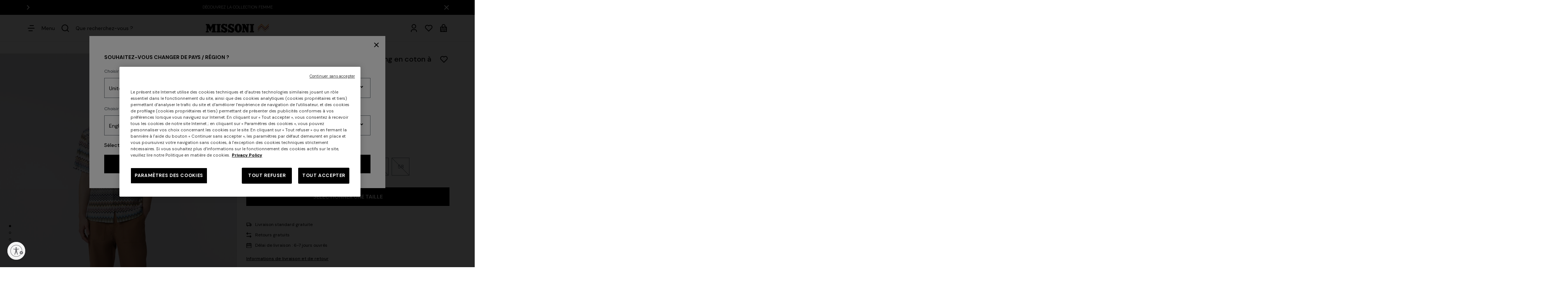

--- FILE ---
content_type: text/html;charset=UTF-8
request_url: https://www.missoni.com/fr-fr/chemise-a-manches-courtes-style-bowling-en-coton-a-zig-zag-multicolore-US24SJ09BR00TJSM96K.html
body_size: 41703
content:
<!DOCTYPE html>
<html lang="fr">
<head>
<!--[if gt IE 9]><!-->
<script>//common/scripts.isml</script>
<script defer type="text/javascript" src="/on/demandware.static/Sites-Emea-Site/-/fr_FR/v1768001799880/js/main.js"></script>
<script defer type="text/javascript" src="/on/demandware.static/Sites-Emea-Site/-/fr_FR/v1768001799880/js/analytics/analyticsIndex.js"></script>

    <script defer type="text/javascript" src="/on/demandware.static/Sites-Emea-Site/-/fr_FR/v1768001799880/js/productDetail.js"
        
        >
    </script>

    <script defer type="text/javascript" src="/on/demandware.static/Sites-Emea-Site/-/fr_FR/v1768001799880/js/productTile.js"
        
        >
    </script>

    <script defer type="text/javascript" src="/on/demandware.static/Sites-Emea-Site/-/fr_FR/v1768001799880/js/login.js"
        
        >
    </script>


<!--<![endif]-->

    <script>(function(w,d,s,l,i){w[l]=w[l]||[];w[l].push({'gtm.start': new Date().getTime(),event:'gtm.js'});var f=d.getElementsByTagName(s)[0], j=d.createElement(s),dl=l!='dataLayer'?'&l='+l:'';j.async=true;j.src= 'https://serverside.missoni.com/gtm.js?id='+i+dl;f.parentNode.insertBefore(j,f); })(window,document,'script','dataLayer','GTM-WPD73RD');</script>


<meta charset=UTF-8>

<meta http-equiv="x-ua-compatible" content="ie=edge">

<meta name="viewport" content="width=device-width, initial-scale=1">



    
        <title>Chemise à manches courtes style bowling en coton à zig zag</title>
    




    <meta name="description" content="Architecture de r&eacute;f&eacute;rence Commerce Cloud Storefront"/>


<meta name="keywords" content="Architecture de r&eacute;f&eacute;rence Commerce Cloud Storefront"/>






<meta property="og:locale" content="fr_FR"/>

    
        <meta property="og:image" content="https://images.missonistore.com/seecommerce/mainimage_l/US24SJ09BR00TJ-SM96K-1"/>
        <link rel="image_src" href="https://images.missonistore.com/seecommerce/mainimage_l/US24SJ09BR00TJ-SM96K-1"/>
    
        <meta property="og:image" content="https://images.missonistore.com/seecommerce/mainimage_l/US24SJ09BR00TJ-SM96K-2"/>
        <link rel="image_src" href="https://images.missonistore.com/seecommerce/mainimage_l/US24SJ09BR00TJ-SM96K-2"/>
    
        <meta property="og:image" content="https://images.missonistore.com/seecommerce/mainimage_l/US24SJ09BR00TJ-SM96K-3"/>
        <link rel="image_src" href="https://images.missonistore.com/seecommerce/mainimage_l/US24SJ09BR00TJ-SM96K-3"/>
    
        <meta property="og:image" content="https://images.missonistore.com/seecommerce/mainimage_l/US24SJ09BR00TJ-SM96K-4"/>
        <link rel="image_src" href="https://images.missonistore.com/seecommerce/mainimage_l/US24SJ09BR00TJ-SM96K-4"/>
    
        <meta property="og:image" content="https://images.missonistore.com/seecommerce/mainimage_l/US24SJ09BR00TJ-SM96K-5"/>
        <link rel="image_src" href="https://images.missonistore.com/seecommerce/mainimage_l/US24SJ09BR00TJ-SM96K-5"/>
    



<link rel="alternate" hreflang="en-dz" href="https://www.missoni.com/en-dz/short-sleeved-bowling-shirt-in-zigzag-cotton-multicoloured-US24SJ09BR00TJSM96K.html" />

<link rel="alternate" hreflang="en-ad" href="https://www.missoni.com/en-ad/short-sleeved-bowling-shirt-in-zigzag-cotton-multicoloured-US24SJ09BR00TJSM96K.html" />

<link rel="alternate" hreflang="es-ar" href="https://www.missoni.com/es-ar/camisa-de-manga-corta-modelo-de-bolos-en-algodon-zigzag-multicolor-US24SJ09BR00TJSM96K.html" />

<link rel="alternate" hreflang="en-ar" href="https://www.missoni.com/en-ar/short-sleeved-bowling-shirt-in-zigzag-cotton-multicoloured-US24SJ09BR00TJSM96K.html" />

<link rel="alternate" hreflang="en-am" href="https://www.missoni.com/en-am/short-sleeved-bowling-shirt-in-zigzag-cotton-multicoloured-US24SJ09BR00TJSM96K.html" />

<link rel="alternate" hreflang="en-au" href="https://www.missoni.com/en-au/short-sleeved-bowling-shirt-in-zigzag-cotton-multicoloured-US24SJ09BR00TJSM96K.html" />

<link rel="alternate" hreflang="en-az" href="https://www.missoni.com/en-az/short-sleeved-bowling-shirt-in-zigzag-cotton-multicoloured-US24SJ09BR00TJSM96K.html" />

<link rel="alternate" hreflang="en-bh" href="https://www.missoni.com/en-bh/short-sleeved-bowling-shirt-in-zigzag-cotton-multicoloured-US24SJ09BR00TJSM96K.html" />

<link rel="alternate" hreflang="en-by" href="https://www.missoni.com/en-by/short-sleeved-bowling-shirt-in-zigzag-cotton-multicoloured-US24SJ09BR00TJSM96K.html" />

<link rel="alternate" hreflang="en-be" href="https://www.missoni.com/en-be/short-sleeved-bowling-shirt-in-zigzag-cotton-multicoloured-US24SJ09BR00TJSM96K.html" />

<link rel="alternate" hreflang="fr-be" href="https://www.missoni.com/fr-be/chemise-a-manches-courtes-style-bowling-en-coton-a-zig-zag-multicolore-US24SJ09BR00TJSM96K.html" />

<link rel="alternate" hreflang="de-be" href="https://www.missoni.com/de-be/kurzarmeliges-hemd-im-bowling-stil-aus-baumwolle-mit-zickzackmuster-mehrfarbig-US24SJ09BR00TJSM96K.html" />

<link rel="alternate" hreflang="en-ba" href="https://www.missoni.com/en-ba/short-sleeved-bowling-shirt-in-zigzag-cotton-multicoloured-US24SJ09BR00TJSM96K.html" />

<link rel="alternate" hreflang="en-bn" href="https://www.missoni.com/en-bn/short-sleeved-bowling-shirt-in-zigzag-cotton-multicoloured-US24SJ09BR00TJSM96K.html" />

<link rel="alternate" hreflang="en-bg" href="https://www.missoni.com/en-bg/short-sleeved-bowling-shirt-in-zigzag-cotton-multicoloured-US24SJ09BR00TJSM96K.html" />

<link rel="alternate" hreflang="en-ca" href="https://www.missoni.com/en-ca/short-sleeved-bowling-shirt-in-zigzag-cotton-multicoloured-US24SJ09BR00TJSM96K.html" />

<link rel="alternate" hreflang="fr-ca" href="https://www.missoni.com/fr-ca/chemise-a-manches-courtes-style-bowling-en-coton-a-zig-zag-multicolore-US24SJ09BR00TJSM96K.html" />

<link rel="alternate" hreflang="es-cl" href="https://www.missoni.com/es-cl/camisa-de-manga-corta-modelo-de-bolos-en-algodon-zigzag-multicolor-US24SJ09BR00TJSM96K.html" />

<link rel="alternate" hreflang="en-cl" href="https://www.missoni.com/en-cl/short-sleeved-bowling-shirt-in-zigzag-cotton-multicoloured-US24SJ09BR00TJSM96K.html" />

<link rel="alternate" hreflang="es-co" href="https://www.missoni.com/es-co/camisa-de-manga-corta-modelo-de-bolos-en-algodon-zigzag-multicolor-US24SJ09BR00TJSM96K.html" />

<link rel="alternate" hreflang="en-co" href="https://www.missoni.com/en-co/short-sleeved-bowling-shirt-in-zigzag-cotton-multicoloured-US24SJ09BR00TJSM96K.html" />

<link rel="alternate" hreflang="en-hr" href="https://www.missoni.com/en-hr/short-sleeved-bowling-shirt-in-zigzag-cotton-multicoloured-US24SJ09BR00TJSM96K.html" />

<link rel="alternate" hreflang="en-cy" href="https://www.missoni.com/en-cy/short-sleeved-bowling-shirt-in-zigzag-cotton-multicoloured-US24SJ09BR00TJSM96K.html" />

<link rel="alternate" hreflang="en-cz" href="https://www.missoni.com/en-cz/short-sleeved-bowling-shirt-in-zigzag-cotton-multicoloured-US24SJ09BR00TJSM96K.html" />

<link rel="alternate" hreflang="en-dk" href="https://www.missoni.com/en-dk/short-sleeved-bowling-shirt-in-zigzag-cotton-multicoloured-US24SJ09BR00TJSM96K.html" />

<link rel="alternate" hreflang="de-de" href="https://www.missoni.com/de-de/kurzarmeliges-hemd-im-bowling-stil-aus-baumwolle-mit-zickzackmuster-mehrfarbig-US24SJ09BR00TJSM96K.html" />

<link rel="alternate" hreflang="en-de" href="https://www.missoni.com/en-de/short-sleeved-bowling-shirt-in-zigzag-cotton-multicoloured-US24SJ09BR00TJSM96K.html" />

<link rel="alternate" hreflang="en-eg" href="https://www.missoni.com/en-eg/short-sleeved-bowling-shirt-in-zigzag-cotton-multicoloured-US24SJ09BR00TJSM96K.html" />

<link rel="alternate" hreflang="es-es" href="https://www.missoni.com/es-es/camisa-de-manga-corta-modelo-de-bolos-en-algodon-zigzag-multicolor-US24SJ09BR00TJSM96K.html" />

<link rel="alternate" hreflang="en-es" href="https://www.missoni.com/en-es/short-sleeved-bowling-shirt-in-zigzag-cotton-multicoloured-US24SJ09BR00TJSM96K.html" />

<link rel="alternate" hreflang="en-ee" href="https://www.missoni.com/en-ee/short-sleeved-bowling-shirt-in-zigzag-cotton-multicoloured-US24SJ09BR00TJSM96K.html" />

<link rel="alternate" hreflang="en-fi" href="https://www.missoni.com/en-fi/short-sleeved-bowling-shirt-in-zigzag-cotton-multicoloured-US24SJ09BR00TJSM96K.html" />

<link rel="alternate" hreflang="fr-fr" href="https://www.missoni.com/fr-fr/chemise-a-manches-courtes-style-bowling-en-coton-a-zig-zag-multicolore-US24SJ09BR00TJSM96K.html" />

<link rel="alternate" hreflang="en-fr" href="https://www.missoni.com/en-fr/short-sleeved-bowling-shirt-in-zigzag-cotton-multicoloured-US24SJ09BR00TJSM96K.html" />

<link rel="alternate" hreflang="en-ge" href="https://www.missoni.com/en-ge/short-sleeved-bowling-shirt-in-zigzag-cotton-multicoloured-US24SJ09BR00TJSM96K.html" />

<link rel="alternate" hreflang="en-gr" href="https://www.missoni.com/en-gr/short-sleeved-bowling-shirt-in-zigzag-cotton-multicoloured-US24SJ09BR00TJSM96K.html" />

<link rel="alternate" hreflang="es-gt" href="https://www.missoni.com/es-gt/camisa-de-manga-corta-modelo-de-bolos-en-algodon-zigzag-multicolor-US24SJ09BR00TJSM96K.html" />

<link rel="alternate" hreflang="en-gt" href="https://www.missoni.com/en-gt/short-sleeved-bowling-shirt-in-zigzag-cotton-multicoloured-US24SJ09BR00TJSM96K.html" />

<link rel="alternate" hreflang="en-hk" href="https://www.missoni.com/en-hk/short-sleeved-bowling-shirt-in-zigzag-cotton-multicoloured-US24SJ09BR00TJSM96K.html" />

<link rel="alternate" hreflang="en-hu" href="https://www.missoni.com/en-hu/short-sleeved-bowling-shirt-in-zigzag-cotton-multicoloured-US24SJ09BR00TJSM96K.html" />

<link rel="alternate" hreflang="en-is" href="https://www.missoni.com/en-is/short-sleeved-bowling-shirt-in-zigzag-cotton-multicoloured-US24SJ09BR00TJSM96K.html" />

<link rel="alternate" hreflang="en-in" href="https://www.missoni.com/en-in/short-sleeved-bowling-shirt-in-zigzag-cotton-multicoloured-US24SJ09BR00TJSM96K.html" />

<link rel="alternate" hreflang="en-id" href="https://www.missoni.com/en-id/short-sleeved-bowling-shirt-in-zigzag-cotton-multicoloured-US24SJ09BR00TJSM96K.html" />

<link rel="alternate" hreflang="en-ie" href="https://www.missoni.com/en-ie/short-sleeved-bowling-shirt-in-zigzag-cotton-multicoloured-US24SJ09BR00TJSM96K.html" />

<link rel="alternate" hreflang="en-il" href="https://www.missoni.com/en-il/short-sleeved-bowling-shirt-in-zigzag-cotton-multicoloured-US24SJ09BR00TJSM96K.html" />

<link rel="alternate" hreflang="it-it" href="https://www.missoni.com/it-it/camicia-a-maniche-corte-modello-bowling-in-cotone-zig-zag-multicolore-US24SJ09BR00TJSM96K.html" />

<link rel="alternate" hreflang="en-it" href="https://www.missoni.com/en-it/short-sleeved-bowling-shirt-in-zigzag-cotton-multicoloured-US24SJ09BR00TJSM96K.html" />

<link rel="alternate" hreflang="ja-jp" href="https://www.missoni.com/ja-jp/%E3%82%B7%E3%83%A3%E3%83%84-%E3%83%9C%E3%82%A6%E3%83%AA%E3%83%B3%E3%82%B0%E3%82%B9%E3%82%BF%E3%82%A4%E3%83%AB-%E3%82%B7%E3%83%A7%E3%83%BC%E3%83%88%E3%82%B9%E3%83%AA%E3%83%BC%E3%83%96-%E3%82%B3%E3%83%83%E3%83%88%E3%83%B3-%E3%82%B8%E3%82%B0%E3%82%B6%E3%82%B0-%E3%83%9E%E3%83%AB%E3%83%81%E3%82%AB%E3%83%A9%E3%83%BC-US24SJ09BR00TJSM96K.html" />

<link rel="alternate" hreflang="en-jp" href="https://www.missoni.com/en-jp/short-sleeved-bowling-shirt-in-zigzag-cotton-multicoloured-US24SJ09BR00TJSM96K.html" />

<link rel="alternate" hreflang="en-jo" href="https://www.missoni.com/en-jo/short-sleeved-bowling-shirt-in-zigzag-cotton-multicoloured-US24SJ09BR00TJSM96K.html" />

<link rel="alternate" hreflang="en-kz" href="https://www.missoni.com/en-kz/short-sleeved-bowling-shirt-in-zigzag-cotton-multicoloured-US24SJ09BR00TJSM96K.html" />

<link rel="alternate" hreflang="en-kw" href="https://www.missoni.com/en-kw/short-sleeved-bowling-shirt-in-zigzag-cotton-multicoloured-US24SJ09BR00TJSM96K.html" />

<link rel="alternate" hreflang="en-kg" href="https://www.missoni.com/en-kg/short-sleeved-bowling-shirt-in-zigzag-cotton-multicoloured-US24SJ09BR00TJSM96K.html" />

<link rel="alternate" hreflang="en-lv" href="https://www.missoni.com/en-lv/short-sleeved-bowling-shirt-in-zigzag-cotton-multicoloured-US24SJ09BR00TJSM96K.html" />

<link rel="alternate" hreflang="en-lb" href="https://www.missoni.com/en-lb/short-sleeved-bowling-shirt-in-zigzag-cotton-multicoloured-US24SJ09BR00TJSM96K.html" />

<link rel="alternate" hreflang="en-li" href="https://www.missoni.com/en-li/short-sleeved-bowling-shirt-in-zigzag-cotton-multicoloured-US24SJ09BR00TJSM96K.html" />

<link rel="alternate" hreflang="en-lt" href="https://www.missoni.com/en-lt/short-sleeved-bowling-shirt-in-zigzag-cotton-multicoloured-US24SJ09BR00TJSM96K.html" />

<link rel="alternate" hreflang="en-lu" href="https://www.missoni.com/en-lu/short-sleeved-bowling-shirt-in-zigzag-cotton-multicoloured-US24SJ09BR00TJSM96K.html" />

<link rel="alternate" hreflang="en-mo" href="https://www.missoni.com/en-mo/short-sleeved-bowling-shirt-in-zigzag-cotton-multicoloured-US24SJ09BR00TJSM96K.html" />

<link rel="alternate" hreflang="en-mk" href="https://www.missoni.com/en-mk/short-sleeved-bowling-shirt-in-zigzag-cotton-multicoloured-US24SJ09BR00TJSM96K.html" />

<link rel="alternate" hreflang="en-mg" href="https://www.missoni.com/en-mg/short-sleeved-bowling-shirt-in-zigzag-cotton-multicoloured-US24SJ09BR00TJSM96K.html" />

<link rel="alternate" hreflang="en-my" href="https://www.missoni.com/en-my/short-sleeved-bowling-shirt-in-zigzag-cotton-multicoloured-US24SJ09BR00TJSM96K.html" />

<link rel="alternate" hreflang="en-mt" href="https://www.missoni.com/en-mt/short-sleeved-bowling-shirt-in-zigzag-cotton-multicoloured-US24SJ09BR00TJSM96K.html" />

<link rel="alternate" hreflang="es-mx" href="https://www.missoni.com/es-mx/camisa-de-manga-corta-modelo-de-bolos-en-algodon-zigzag-multicolor-US24SJ09BR00TJSM96K.html" />

<link rel="alternate" hreflang="en-mx" href="https://www.missoni.com/en-mx/short-sleeved-bowling-shirt-in-zigzag-cotton-multicoloured-US24SJ09BR00TJSM96K.html" />

<link rel="alternate" hreflang="en-md" href="https://www.missoni.com/en-md/short-sleeved-bowling-shirt-in-zigzag-cotton-multicoloured-US24SJ09BR00TJSM96K.html" />

<link rel="alternate" hreflang="en-me" href="https://www.missoni.com/en-me/short-sleeved-bowling-shirt-in-zigzag-cotton-multicoloured-US24SJ09BR00TJSM96K.html" />

<link rel="alternate" hreflang="en-ma" href="https://www.missoni.com/en-ma/short-sleeved-bowling-shirt-in-zigzag-cotton-multicoloured-US24SJ09BR00TJSM96K.html" />

<link rel="alternate" hreflang="en-nl" href="https://www.missoni.com/en-nl/short-sleeved-bowling-shirt-in-zigzag-cotton-multicoloured-US24SJ09BR00TJSM96K.html" />

<link rel="alternate" hreflang="en-nz" href="https://www.missoni.com/en-nz/short-sleeved-bowling-shirt-in-zigzag-cotton-multicoloured-US24SJ09BR00TJSM96K.html" />

<link rel="alternate" hreflang="en-no" href="https://www.missoni.com/en-no/short-sleeved-bowling-shirt-in-zigzag-cotton-multicoloured-US24SJ09BR00TJSM96K.html" />

<link rel="alternate" hreflang="en-om" href="https://www.missoni.com/en-om/short-sleeved-bowling-shirt-in-zigzag-cotton-multicoloured-US24SJ09BR00TJSM96K.html" />

<link rel="alternate" hreflang="de-at" href="https://www.missoni.com/de-at/kurzarmeliges-hemd-im-bowling-stil-aus-baumwolle-mit-zickzackmuster-mehrfarbig-US24SJ09BR00TJSM96K.html" />

<link rel="alternate" hreflang="en-at" href="https://www.missoni.com/en-at/short-sleeved-bowling-shirt-in-zigzag-cotton-multicoloured-US24SJ09BR00TJSM96K.html" />

<link rel="alternate" hreflang="es-pa" href="https://www.missoni.com/es-pa/camisa-de-manga-corta-modelo-de-bolos-en-algodon-zigzag-multicolor-US24SJ09BR00TJSM96K.html" />

<link rel="alternate" hreflang="en-pa" href="https://www.missoni.com/en-pa/short-sleeved-bowling-shirt-in-zigzag-cotton-multicoloured-US24SJ09BR00TJSM96K.html" />

<link rel="alternate" hreflang="es-py" href="https://www.missoni.com/es-py/camisa-de-manga-corta-modelo-de-bolos-en-algodon-zigzag-multicolor-US24SJ09BR00TJSM96K.html" />

<link rel="alternate" hreflang="en-py" href="https://www.missoni.com/en-py/short-sleeved-bowling-shirt-in-zigzag-cotton-multicoloured-US24SJ09BR00TJSM96K.html" />

<link rel="alternate" hreflang="es-pe" href="https://www.missoni.com/es-pe/camisa-de-manga-corta-modelo-de-bolos-en-algodon-zigzag-multicolor-US24SJ09BR00TJSM96K.html" />

<link rel="alternate" hreflang="en-pe" href="https://www.missoni.com/en-pe/short-sleeved-bowling-shirt-in-zigzag-cotton-multicoloured-US24SJ09BR00TJSM96K.html" />

<link rel="alternate" hreflang="en-ph" href="https://www.missoni.com/en-ph/short-sleeved-bowling-shirt-in-zigzag-cotton-multicoloured-US24SJ09BR00TJSM96K.html" />

<link rel="alternate" hreflang="en-pl" href="https://www.missoni.com/en-pl/short-sleeved-bowling-shirt-in-zigzag-cotton-multicoloured-US24SJ09BR00TJSM96K.html" />

<link rel="alternate" hreflang="en-pt" href="https://www.missoni.com/en-pt/short-sleeved-bowling-shirt-in-zigzag-cotton-multicoloured-US24SJ09BR00TJSM96K.html" />

<link rel="alternate" hreflang="en-qa" href="https://www.missoni.com/en-qa/short-sleeved-bowling-shirt-in-zigzag-cotton-multicoloured-US24SJ09BR00TJSM96K.html" />

<link rel="alternate" hreflang="es-do" href="https://www.missoni.com/es-do/camisa-de-manga-corta-modelo-de-bolos-en-algodon-zigzag-multicolor-US24SJ09BR00TJSM96K.html" />

<link rel="alternate" hreflang="en-do" href="https://www.missoni.com/en-do/short-sleeved-bowling-shirt-in-zigzag-cotton-multicoloured-US24SJ09BR00TJSM96K.html" />

<link rel="alternate" hreflang="en-ro" href="https://www.missoni.com/en-ro/short-sleeved-bowling-shirt-in-zigzag-cotton-multicoloured-US24SJ09BR00TJSM96K.html" />

<link rel="alternate" hreflang="en-ru" href="https://www.missoni.com/en-ru/short-sleeved-bowling-shirt-in-zigzag-cotton-multicoloured-US24SJ09BR00TJSM96K.html" />

<link rel="alternate" hreflang="it-sm" href="https://www.missoni.com/it-sm/camicia-a-maniche-corte-modello-bowling-in-cotone-zig-zag-multicolore-US24SJ09BR00TJSM96K.html" />

<link rel="alternate" hreflang="en-sm" href="https://www.missoni.com/en-sm/short-sleeved-bowling-shirt-in-zigzag-cotton-multicoloured-US24SJ09BR00TJSM96K.html" />

<link rel="alternate" hreflang="en-sa" href="https://www.missoni.com/en-sa/short-sleeved-bowling-shirt-in-zigzag-cotton-multicoloured-US24SJ09BR00TJSM96K.html" />

<link rel="alternate" hreflang="en-rs" href="https://www.missoni.com/en-rs/short-sleeved-bowling-shirt-in-zigzag-cotton-multicoloured-US24SJ09BR00TJSM96K.html" />

<link rel="alternate" hreflang="en-sg" href="https://www.missoni.com/en-sg/short-sleeved-bowling-shirt-in-zigzag-cotton-multicoloured-US24SJ09BR00TJSM96K.html" />

<link rel="alternate" hreflang="en-sk" href="https://www.missoni.com/en-sk/short-sleeved-bowling-shirt-in-zigzag-cotton-multicoloured-US24SJ09BR00TJSM96K.html" />

<link rel="alternate" hreflang="en-si" href="https://www.missoni.com/en-si/short-sleeved-bowling-shirt-in-zigzag-cotton-multicoloured-US24SJ09BR00TJSM96K.html" />

<link rel="alternate" hreflang="en-za" href="https://www.missoni.com/en-za/short-sleeved-bowling-shirt-in-zigzag-cotton-multicoloured-US24SJ09BR00TJSM96K.html" />

<link rel="alternate" hreflang="en-kr" href="https://www.missoni.com/en-kr/short-sleeved-bowling-shirt-in-zigzag-cotton-multicoloured-US24SJ09BR00TJSM96K.html" />

<link rel="alternate" hreflang="en-sr" href="https://www.missoni.com/en-sr/short-sleeved-bowling-shirt-in-zigzag-cotton-multicoloured-US24SJ09BR00TJSM96K.html" />

<link rel="alternate" hreflang="en-se" href="https://www.missoni.com/en-se/short-sleeved-bowling-shirt-in-zigzag-cotton-multicoloured-US24SJ09BR00TJSM96K.html" />

<link rel="alternate" hreflang="de-ch" href="https://www.missoni.com/de-ch/kurzarmeliges-hemd-im-bowling-stil-aus-baumwolle-mit-zickzackmuster-mehrfarbig-US24SJ09BR00TJSM96K.html" />

<link rel="alternate" hreflang="fr-ch" href="https://www.missoni.com/fr-ch/chemise-a-manches-courtes-style-bowling-en-coton-a-zig-zag-multicolore-US24SJ09BR00TJSM96K.html" />

<link rel="alternate" hreflang="it-ch" href="https://www.missoni.com/it-ch/camicia-a-maniche-corte-modello-bowling-in-cotone-zig-zag-multicolore-US24SJ09BR00TJSM96K.html" />

<link rel="alternate" hreflang="en-ch" href="https://www.missoni.com/en-ch/short-sleeved-bowling-shirt-in-zigzag-cotton-multicoloured-US24SJ09BR00TJSM96K.html" />

<link rel="alternate" hreflang="en-tw" href="https://www.missoni.com/en-tw/short-sleeved-bowling-shirt-in-zigzag-cotton-multicoloured-US24SJ09BR00TJSM96K.html" />

<link rel="alternate" hreflang="en-tj" href="https://www.missoni.com/en-tj/short-sleeved-bowling-shirt-in-zigzag-cotton-multicoloured-US24SJ09BR00TJSM96K.html" />

<link rel="alternate" hreflang="en-th" href="https://www.missoni.com/en-th/short-sleeved-bowling-shirt-in-zigzag-cotton-multicoloured-US24SJ09BR00TJSM96K.html" />

<link rel="alternate" hreflang="en-tn" href="https://www.missoni.com/en-tn/short-sleeved-bowling-shirt-in-zigzag-cotton-multicoloured-US24SJ09BR00TJSM96K.html" />

<link rel="alternate" hreflang="en-tr" href="https://www.missoni.com/en-tr/short-sleeved-bowling-shirt-in-zigzag-cotton-multicoloured-US24SJ09BR00TJSM96K.html" />

<link rel="alternate" hreflang="en-tm" href="https://www.missoni.com/en-tm/short-sleeved-bowling-shirt-in-zigzag-cotton-multicoloured-US24SJ09BR00TJSM96K.html" />

<link rel="alternate" hreflang="en-ua" href="https://www.missoni.com/en-ua/short-sleeved-bowling-shirt-in-zigzag-cotton-multicoloured-US24SJ09BR00TJSM96K.html" />

<link rel="alternate" hreflang="en-ae" href="https://www.missoni.com/en-ae/short-sleeved-bowling-shirt-in-zigzag-cotton-multicoloured-US24SJ09BR00TJSM96K.html" />

<link rel="alternate" hreflang="en-gb" href="https://www.missoni.com/en-gb/short-sleeved-bowling-shirt-in-zigzag-cotton-multicoloured-US24SJ09BR00TJSM96K.html" />

<link rel="alternate" hreflang="en-us" href="https://www.missoni.com/en-us/short-sleeved-bowling-shirt-in-zigzag-cotton-multicoloured-US24SJ09BR00TJSM96K.html" />

<link rel="alternate" hreflang="es-us" href="https://www.missoni.com/es-us/camisa-de-manga-corta-modelo-de-bolos-en-algodon-zigzag-multicolor-US24SJ09BR00TJSM96K.html" />

<link rel="alternate" hreflang="en-uz" href="https://www.missoni.com/en-uz/short-sleeved-bowling-shirt-in-zigzag-cotton-multicoloured-US24SJ09BR00TJSM96K.html" />

<link rel="alternate" hreflang="es-ve" href="https://www.missoni.com/es-ve/camisa-de-manga-corta-modelo-de-bolos-en-algodon-zigzag-multicolor-US24SJ09BR00TJSM96K.html" />

<link rel="alternate" hreflang="en-ve" href="https://www.missoni.com/en-ve/short-sleeved-bowling-shirt-in-zigzag-cotton-multicoloured-US24SJ09BR00TJSM96K.html" />

<link rel="alternate" hreflang="en-vn" href="https://www.missoni.com/en-vn/short-sleeved-bowling-shirt-in-zigzag-cotton-multicoloured-US24SJ09BR00TJSM96K.html" />



<link rel="apple-touch-icon" sizes="180x180" href="/on/demandware.static/Sites-Emea-Site/-/default/dwe3afc9ac/images/favicons/apple-touch-icon.png">
<link rel="icon" type="image/png" sizes="32x32" href="/on/demandware.static/Sites-Emea-Site/-/default/dw8150ddd0/images/favicons/favicon-32x32.png">
<link rel="icon" type="image/png" sizes="16x16" href="/on/demandware.static/Sites-Emea-Site/-/default/dwf61ded62/images/favicons/favicon-16x16.png">


<link rel="preconnect" href="https://fonts.googleapis.com" />
<link rel="preconnect" href="https://fonts.gstatic.com" crossorigin />
<link href="https://fonts.googleapis.com/css2?family=DM+Sans:ital,wght@0,400;0,500;0,700;1,400;1,500;1,700&display=swap" rel="stylesheet" />

<link rel="stylesheet" href="/on/demandware.static/Sites-Emea-Site/-/fr_FR/v1768001799880/css/main.css" />

    <link rel="stylesheet" href="/on/demandware.static/Sites-Emea-Site/-/fr_FR/v1768001799880/css/product.css"  />

    <link rel="stylesheet" href="/on/demandware.static/Sites-Emea-Site/-/fr_FR/v1768001799880/css/login.css"  />



    <meta name="google-site-verification" content="GdEp0NUx9xVaB45fqZdbfcu3JboZtE4Q-A4wT76gteQ" />










<script type="text/javascript" async src="//510002917.collect.igodigital.com/collect.js"></script>



<script id="usntA42start" src="https://a42cdn.usablenet.com/a42/missoni/default/prod/cs-start?color=light&size=default&position=bottom-left&breakpoint=600&mobile-color=dark&mobile-position=bottom-right&mobile-size=small&lang=fr" async></script>




<link rel="canonical" href="https://www.missoni.com/fr-fr/chemise-a-manches-courtes-style-bowling-en-coton-a-zig-zag-multicolore-US24SJ09BR00TJSM96K.html"/>

<script type="text/javascript">//<!--
/* <![CDATA[ (head-active_data.js) */
var dw = (window.dw || {});
dw.ac = {
    _analytics: null,
    _events: [],
    _category: "",
    _searchData: "",
    _anact: "",
    _anact_nohit_tag: "",
    _analytics_enabled: "true",
    _timeZone: "Europe/Rome",
    _capture: function(configs) {
        if (Object.prototype.toString.call(configs) === "[object Array]") {
            configs.forEach(captureObject);
            return;
        }
        dw.ac._events.push(configs);
    },
	capture: function() { 
		dw.ac._capture(arguments);
		// send to CQ as well:
		if (window.CQuotient) {
			window.CQuotient.trackEventsFromAC(arguments);
		}
	},
    EV_PRD_SEARCHHIT: "searchhit",
    EV_PRD_DETAIL: "detail",
    EV_PRD_RECOMMENDATION: "recommendation",
    EV_PRD_SETPRODUCT: "setproduct",
    applyContext: function(context) {
        if (typeof context === "object" && context.hasOwnProperty("category")) {
        	dw.ac._category = context.category;
        }
        if (typeof context === "object" && context.hasOwnProperty("searchData")) {
        	dw.ac._searchData = context.searchData;
        }
    },
    setDWAnalytics: function(analytics) {
        dw.ac._analytics = analytics;
    },
    eventsIsEmpty: function() {
        return 0 == dw.ac._events.length;
    }
};
/* ]]> */
// -->
</script>
<script type="text/javascript">//<!--
/* <![CDATA[ (head-cquotient.js) */
var CQuotient = window.CQuotient = {};
CQuotient.clientId = 'bjjk-Emea';
CQuotient.realm = 'BJJK';
CQuotient.siteId = 'Emea';
CQuotient.instanceType = 'prd';
CQuotient.locale = 'fr_FR';
CQuotient.fbPixelId = '__UNKNOWN__';
CQuotient.activities = [];
CQuotient.cqcid='';
CQuotient.cquid='';
CQuotient.cqeid='';
CQuotient.cqlid='';
CQuotient.apiHost='api.cquotient.com';
/* Turn this on to test against Staging Einstein */
/* CQuotient.useTest= true; */
CQuotient.useTest = ('true' === 'false');
CQuotient.initFromCookies = function () {
	var ca = document.cookie.split(';');
	for(var i=0;i < ca.length;i++) {
	  var c = ca[i];
	  while (c.charAt(0)==' ') c = c.substring(1,c.length);
	  if (c.indexOf('cqcid=') == 0) {
		CQuotient.cqcid=c.substring('cqcid='.length,c.length);
	  } else if (c.indexOf('cquid=') == 0) {
		  var value = c.substring('cquid='.length,c.length);
		  if (value) {
		  	var split_value = value.split("|", 3);
		  	if (split_value.length > 0) {
			  CQuotient.cquid=split_value[0];
		  	}
		  	if (split_value.length > 1) {
			  CQuotient.cqeid=split_value[1];
		  	}
		  	if (split_value.length > 2) {
			  CQuotient.cqlid=split_value[2];
		  	}
		  }
	  }
	}
}
CQuotient.getCQCookieId = function () {
	if(window.CQuotient.cqcid == '')
		window.CQuotient.initFromCookies();
	return window.CQuotient.cqcid;
};
CQuotient.getCQUserId = function () {
	if(window.CQuotient.cquid == '')
		window.CQuotient.initFromCookies();
	return window.CQuotient.cquid;
};
CQuotient.getCQHashedEmail = function () {
	if(window.CQuotient.cqeid == '')
		window.CQuotient.initFromCookies();
	return window.CQuotient.cqeid;
};
CQuotient.getCQHashedLogin = function () {
	if(window.CQuotient.cqlid == '')
		window.CQuotient.initFromCookies();
	return window.CQuotient.cqlid;
};
CQuotient.trackEventsFromAC = function (/* Object or Array */ events) {
try {
	if (Object.prototype.toString.call(events) === "[object Array]") {
		events.forEach(_trackASingleCQEvent);
	} else {
		CQuotient._trackASingleCQEvent(events);
	}
} catch(err) {}
};
CQuotient._trackASingleCQEvent = function ( /* Object */ event) {
	if (event && event.id) {
		if (event.type === dw.ac.EV_PRD_DETAIL) {
			CQuotient.trackViewProduct( {id:'', alt_id: event.id, type: 'raw_sku'} );
		} // not handling the other dw.ac.* events currently
	}
};
CQuotient.trackViewProduct = function(/* Object */ cqParamData){
	var cq_params = {};
	cq_params.cookieId = CQuotient.getCQCookieId();
	cq_params.userId = CQuotient.getCQUserId();
	cq_params.emailId = CQuotient.getCQHashedEmail();
	cq_params.loginId = CQuotient.getCQHashedLogin();
	cq_params.product = cqParamData.product;
	cq_params.realm = cqParamData.realm;
	cq_params.siteId = cqParamData.siteId;
	cq_params.instanceType = cqParamData.instanceType;
	cq_params.locale = CQuotient.locale;
	
	if(CQuotient.sendActivity) {
		CQuotient.sendActivity(CQuotient.clientId, 'viewProduct', cq_params);
	} else {
		CQuotient.activities.push({activityType: 'viewProduct', parameters: cq_params});
	}
};
/* ]]> */
// -->
</script>


   <script type="application/ld+json">
        {"@context":"http://schema.org/","@type":"BreadcrumbList","itemListElement":[]}
    </script>


    <script type="application/ld+json">
        
            {"@context":"http://schema.org/","@type":"Product","name":"Chemise à manches courtes style bowling en coton à zig zag","description":"Réalisée dans un fin tricot de coton et de viscose avec une maille raschel, la chemise bowling à manches courtes pour homme acquiert le statut de culte sous la touche Missoni. Rendue incomparable par le motif zigzag à chevrons qui l’anime entièrement.","mpn":"US24SJ09BR00TJSM96K","sku":"US24SJ09BR00TJSM96K","color":"Multicolore","material":"EXTÉRIEURE:100%Coton","manufacturer":{"@type":"Organization","name":"MISSONI"},"brand":{"@type":"Organization","name":"MISSONI"},"image":["https://images.missonistore.com/seecommerce/mainimage_l_2x/US24SJ09BR00TJ-SM96K-1","https://images.missonistore.com/seecommerce/mainimage_l_2x/US24SJ09BR00TJ-SM96K-2","https://images.missonistore.com/seecommerce/mainimage_l_2x/US24SJ09BR00TJ-SM96K-3","https://images.missonistore.com/seecommerce/mainimage_l_2x/US24SJ09BR00TJ-SM96K-4","https://images.missonistore.com/seecommerce/mainimage_l_2x/US24SJ09BR00TJ-SM96K-5"],"offers":[{"url":"https://www.missoni.com/fr-fr/chemise-a-manches-courtes-style-bowling-en-coton-a-zig-zag-multicolore-8053147053912.html","@type":"Offer","availability":"http://schema.org/InStock","priceCurrency":"EUR","price":"590.00"},{"url":"https://www.missoni.com/fr-fr/chemise-a-manches-courtes-style-bowling-en-coton-a-zig-zag-multicolore-8053147053899.html","@type":"Offer","availability":"http://schema.org/InStock","priceCurrency":"EUR","price":"590.00"},{"url":"https://www.missoni.com/fr-fr/chemise-a-manches-courtes-style-bowling-en-coton-a-zig-zag-multicolore-8053147053929.html","@type":"Offer","availability":"http://schema.org/InStock","priceCurrency":"EUR","price":"590.00"},{"url":"https://www.missoni.com/fr-fr/chemise-a-manches-courtes-style-bowling-en-coton-a-zig-zag-multicolore-8053147007335.html","@type":"Offer","availability":"http://schema.org/InStock","priceCurrency":"EUR","price":"590.00"},{"url":"https://www.missoni.com/fr-fr/chemise-a-manches-courtes-style-bowling-en-coton-a-zig-zag-multicolore-8053147083711.html","@type":"Offer","availability":"http://schema.org/InStock","priceCurrency":"EUR","price":"590.00"},{"url":"https://www.missoni.com/fr-fr/chemise-a-manches-courtes-style-bowling-en-coton-a-zig-zag-multicolore-8053147044453.html","@type":"Offer","availability":"http://schema.org/InStock","priceCurrency":"EUR","price":"590.00"},{"url":"https://www.missoni.com/fr-fr/chemise-a-manches-courtes-style-bowling-en-coton-a-zig-zag-multicolore-8053147044460.html","@type":"Offer","availability":"http://schema.org/InStock","priceCurrency":"EUR","price":"590.00"},{"url":"https://www.missoni.com/fr-fr/chemise-a-manches-courtes-style-bowling-en-coton-a-zig-zag-multicolore-8053147053905.html","@type":"Offer","availability":"http://schema.org/InStock","priceCurrency":"EUR","price":"590.00"},{"url":"https://www.missoni.com/fr-fr/chemise-a-manches-courtes-style-bowling-en-coton-a-zig-zag-multicolore-8053147053905.html","@type":"Offer","availability":"http://schema.org/InStock","priceCurrency":"EUR","price":"590.00"}]}
        
    </script>


                              <script>!function(e){var n="https://s.go-mpulse.net/boomerang/";if("False"=="True")e.BOOMR_config=e.BOOMR_config||{},e.BOOMR_config.PageParams=e.BOOMR_config.PageParams||{},e.BOOMR_config.PageParams.pci=!0,n="https://s2.go-mpulse.net/boomerang/";if(window.BOOMR_API_key="KS6BQ-6EB4A-ZYKD8-YLHCT-DX2V5",function(){function e(){if(!o){var e=document.createElement("script");e.id="boomr-scr-as",e.src=window.BOOMR.url,e.async=!0,i.parentNode.appendChild(e),o=!0}}function t(e){o=!0;var n,t,a,r,d=document,O=window;if(window.BOOMR.snippetMethod=e?"if":"i",t=function(e,n){var t=d.createElement("script");t.id=n||"boomr-if-as",t.src=window.BOOMR.url,BOOMR_lstart=(new Date).getTime(),e=e||d.body,e.appendChild(t)},!window.addEventListener&&window.attachEvent&&navigator.userAgent.match(/MSIE [67]\./))return window.BOOMR.snippetMethod="s",void t(i.parentNode,"boomr-async");a=document.createElement("IFRAME"),a.src="about:blank",a.title="",a.role="presentation",a.loading="eager",r=(a.frameElement||a).style,r.width=0,r.height=0,r.border=0,r.display="none",i.parentNode.appendChild(a);try{O=a.contentWindow,d=O.document.open()}catch(_){n=document.domain,a.src="javascript:var d=document.open();d.domain='"+n+"';void(0);",O=a.contentWindow,d=O.document.open()}if(n)d._boomrl=function(){this.domain=n,t()},d.write("<bo"+"dy onload='document._boomrl();'>");else if(O._boomrl=function(){t()},O.addEventListener)O.addEventListener("load",O._boomrl,!1);else if(O.attachEvent)O.attachEvent("onload",O._boomrl);d.close()}function a(e){window.BOOMR_onload=e&&e.timeStamp||(new Date).getTime()}if(!window.BOOMR||!window.BOOMR.version&&!window.BOOMR.snippetExecuted){window.BOOMR=window.BOOMR||{},window.BOOMR.snippetStart=(new Date).getTime(),window.BOOMR.snippetExecuted=!0,window.BOOMR.snippetVersion=12,window.BOOMR.url=n+"KS6BQ-6EB4A-ZYKD8-YLHCT-DX2V5";var i=document.currentScript||document.getElementsByTagName("script")[0],o=!1,r=document.createElement("link");if(r.relList&&"function"==typeof r.relList.supports&&r.relList.supports("preload")&&"as"in r)window.BOOMR.snippetMethod="p",r.href=window.BOOMR.url,r.rel="preload",r.as="script",r.addEventListener("load",e),r.addEventListener("error",function(){t(!0)}),setTimeout(function(){if(!o)t(!0)},3e3),BOOMR_lstart=(new Date).getTime(),i.parentNode.appendChild(r);else t(!1);if(window.addEventListener)window.addEventListener("load",a,!1);else if(window.attachEvent)window.attachEvent("onload",a)}}(),"".length>0)if(e&&"performance"in e&&e.performance&&"function"==typeof e.performance.setResourceTimingBufferSize)e.performance.setResourceTimingBufferSize();!function(){if(BOOMR=e.BOOMR||{},BOOMR.plugins=BOOMR.plugins||{},!BOOMR.plugins.AK){var n=""=="true"?1:0,t="",a="ami3ymyxfuxnc2lckpda-f-4562605cc-clientnsv4-s.akamaihd.net",i="false"=="true"?2:1,o={"ak.v":"39","ak.cp":"1439867","ak.ai":parseInt("887581",10),"ak.ol":"0","ak.cr":8,"ak.ipv":4,"ak.proto":"h2","ak.rid":"d234c3a7","ak.r":47370,"ak.a2":n,"ak.m":"dscb","ak.n":"essl","ak.bpcip":"3.17.188.0","ak.cport":47224,"ak.gh":"23.208.24.79","ak.quicv":"","ak.tlsv":"tls1.3","ak.0rtt":"","ak.0rtt.ed":"","ak.csrc":"-","ak.acc":"","ak.t":"1768051654","ak.ak":"hOBiQwZUYzCg5VSAfCLimQ==fyFF8ROI57llcg5IJwRizzIYpTqd8iNKgxSZqcrk3DsYVmNiffBP31vGLMf9KbNHEhMs4rEJKBJVeaUV3traBCQaboKN0EvNLLEfSZ29ngZdj7lBRygJvx1UKobaRsKwM9sRVcc7gjsxJopz/ohKP6lsIM1bkVIXD6RePPMXON8Nd4jyJSyxSdCeU82t45wdiMqU4bsL6ASkwilGbz5gvWoZKnj3xm2ZGXzh4yVOwMwBYyDcY1Xx5xMkyfMB69xhRaDOJElScNFu/ybQSZ9yKPhd3dheyEcETvkm1FpadqrTGxcG2LvfjO8+JncieP91vAYXJq4Xt7pT4NZlv9i6h28PusB+rJAx5zgth3MEEQcx6+fT6jIm/xHadG8qlw8dKmVsi1oP7qBqxkiJDEyMvjFQCVfWjuw9JpL0oQidRzc=","ak.pv":"159","ak.dpoabenc":"","ak.tf":i};if(""!==t)o["ak.ruds"]=t;var r={i:!1,av:function(n){var t="http.initiator";if(n&&(!n[t]||"spa_hard"===n[t]))o["ak.feo"]=void 0!==e.aFeoApplied?1:0,BOOMR.addVar(o)},rv:function(){var e=["ak.bpcip","ak.cport","ak.cr","ak.csrc","ak.gh","ak.ipv","ak.m","ak.n","ak.ol","ak.proto","ak.quicv","ak.tlsv","ak.0rtt","ak.0rtt.ed","ak.r","ak.acc","ak.t","ak.tf"];BOOMR.removeVar(e)}};BOOMR.plugins.AK={akVars:o,akDNSPreFetchDomain:a,init:function(){if(!r.i){var e=BOOMR.subscribe;e("before_beacon",r.av,null,null),e("onbeacon",r.rv,null,null),r.i=!0}return this},is_complete:function(){return!0}}}}()}(window);</script></head>
<body>
<script
      async
      data-environment="production"
      src="https://js.klarna.com/web-sdk/v1/klarna.js"
      data-client-id="klarna_live_client_Nil5SWFEdXQ3QSMyZ0RwSW9LZGMzM0lFKUVyNj83ZmIsYWZlNjE3OTUtMWQ1MS00ODE3LWE0YjktNWVlNmZkOWVjMmM3LDEsa0ZiMjRMY0Q1ZXIwaWNzdndydG5FYlIzYkoycmFYd2o3QU1Ub3g0WGdNST0"
    ></script>



    









    





<noscript><iframe src="https://serverside.missoni.com/ns.html?id=GTM-WPD73RD&gtm_auth=avI2DEvgkuNQHZrsmK_mtw&gtm_preview=env-3&gtm_cookies_win=x" 3height="0" width="0" style="display:none;visibility:hidden"></iframe></noscript>



<div class="cc-page__spacer  cc-countryStripeVisible"></div>
<div class="page js-analyticsDefaultPageType" data-action="Product-Show" data-querystring="pid=US24SJ09BR00TJSM96K" >
<div class="cc-header__wrapper js-headerDisplay cc-header__wrapper__hide">
    <div class="cc-iosFix"></div>

    <div class="js-countryStripe" data-url="/on/demandware.store/Sites-Emea-Site/fr_FR/CountryStripe-ShowStripeCountry"></div>
    <div class="cc-topbarContainer">
        

    <div class="js-remove"><div class="js-topbar cc-topbar__wrapper">






































<div class="cc-topbar ">
    <div class="cc-topbar__sliderContainer" data-infinite="true" data-autoplay="true" data-speed="2000" data-delay="1000">
        <button class="cc-topbar__sliderContainer__prevArrow d-none">
            <svg class="cc-svgIcon cc-svgIcon--s cc-fill-white00">
    <use href="/on/demandware.static/Sites-Emea-Site/-/fr_FR/v1768001799880/images/sprite.svg#arrow-left-s-line" />
</svg>

        </button>
        
        <button class="cc-topbar__sliderContainer__nextArrow" data-analytics-content="arrow icon" aria-label="Afficher le contenu suivant">
            <svg class="cc-svgIcon cc-svgIcon--s cc-fill-white00">
    <use href="/on/demandware.static/Sites-Emea-Site/-/fr_FR/v1768001799880/images/sprite.svg#arrow-right-s-line" />
</svg>

        </button>
        
        <div class="cc-topbar__sliderContainer__slider"><div class="cc-topbar__sliderContainer__slide">
    <a href="https://www.missoni.com/fr-fr/shipping.html">
        <p class="cc-topbar__slideContent cc-note-regular">
            <span>ENVOIS ET RETOURS GRATUITS</span>
        </p>
    </a>
</div><div class="cc-topbar__sliderContainer__slide">
    <a href="https://www.missoni.com/fr-fr/femme/pret-a-porter/robes/">
        <p class="cc-topbar__slideContent cc-note-regular">
            <span>D&Eacute;COUVREZ LA NOUVELLE COLLECTION DE ROBES</span>
        </p>
    </a>
</div><div class="cc-topbar__sliderContainer__slide">
    <a href="https://www.missoni.com/fr-fr/femme/">
        <p class="cc-topbar__slideContent cc-note-regular">
            <span>D&Eacute;COUVREZ LA COLLECTION FEMME</span>
        </p>
    </a>
</div><div class="cc-topbar__sliderContainer__slide">
    <a href="https://www.missoni.com/fr-fr/home-collection/">
        <p class="cc-topbar__slideContent cc-note-regular">
            <span>D&Eacute;COUVREZ LA HOME COLLECTION</span>
        </p>
    </a>
</div><div class="cc-topbar__sliderContainer__slide">
    <a href="https://www.missoni.com/neutral/login/">
        <p class="cc-topbar__slideContent cc-note-regular">
            <span>INSCRIVEZ-VOUS MAINTENANT POUR ACC&Eacute;DER &Agrave; DU CONTENU EXCLUSIF</span>
        </p>
    </a>
</div></div>
        
    </div>
    <button class="cc-topbar__close js-topbarClose" data-analytics-content="close icon" data-url="/on/demandware.store/Sites-Emea-Site/fr_FR/TopBar-TopBarCookie" aria-label="Fermer l'onglet informations">
        <svg class="cc-svgIcon cc-svgIcon--s cc-fill-white00">
    <use href="/on/demandware.static/Sites-Emea-Site/-/fr_FR/v1768001799880/images/sprite.svg#close-fill" />
</svg>

    </button>
</div></div></div>


    </div>

    <header class="container cc-header">
        <a href="#maincontent" class="cc-skip" aria-label="Passer au contenu principal">Passer au contenu principal</a>
<a href="#footercontent" class="cc-skip" aria-label="Passer au contenu du pied de page">Passer au contenu du pied de page</a>

 

 
<nav class="cc-nav" role="navigation">
    
        <div class="cc-header__icons--left">
            <button class="js-menuOpenV2 cc-header__icon d-md-flex js-header__icon" data-analytics-name="Hamburger menu icon"
                aria-label="Ouvrir le menu" aria-expanded="false" >
                <svg class="cc-svgIcon cc-svgIcon--s">
                    <use href="/on/demandware.static/Sites-Emea-Site/-/fr_FR/v1768001799880/images/sprite.svg#menu-4-line" />
                </svg>
                <span class="cc-header__icons--text cc-body-regular d-none d-md-flex">Menu</span>
            </button>
            <button class="js-menuCloseV2 d-none cc-header__icon" aria-label="Chiudi">
                <svg class="cc-svgIcon cc-svgIcon--s ">
    <use href="/on/demandware.static/Sites-Emea-Site/-/fr_FR/v1768001799880/images/sprite.svg#close-fill" />
</svg>

            </button>
            <button class="js-header__icon cc-header__icon d-flex js-search" aria-label="Recherche (mots cl&eacute;s, etc.)" data-analytics-name="Search icon">
                <svg class="cc-svgIcon cc-svgIcon--s">
                    <use href="/on/demandware.static/Sites-Emea-Site/-/fr_FR/v1768001799880/images/sprite.svg#search-line" />
                </svg>
                <span class="cc-header__icons--text cc-body-regular d-none d-md-flex">Que recherchez-vous ?</span>
            </button>
        </div>
    
    
    <a href="/fr-fr/" title="Architecture de r&eacute;f&eacute;rence Commerce Cloud Storefront Accueil">
        <div class="d-flex">
            <img class="cc-header__logo" src="/on/demandware.static/Sites-Emea-Site/-/default/dw7923a0e2/images/logo.svg"
                alt="Architecture de r&eacute;f&eacute;rence Commerce Cloud Storefront" width="140" height="24" />
            <img class="cc-header__logo__icon" src="/on/demandware.static/Sites-Emea-Site/-/default/dw2b44033a/images/logo-small-new.svg"
                alt="Architecture de r&eacute;f&eacute;rence Commerce Cloud Storefront" width="30" height="22" />
        </div>
    </a>
    
    
 
    <div class="cc-header__icons">
        <button class="cc-header__icon d-none"
            aria-label="Localisateur de magasin">
            <svg class="cc-svgIcon cc-svgIcon--s ">
    <use href="/on/demandware.static/Sites-Emea-Site/-/fr_FR/v1768001799880/images/sprite.svg#map-pin-2-line" />
</svg>

        </button>
 
        
 
        







































<span class="js-analyticsUser" 
    data-customerid="" 
    data-email=""
    data-language="fr"
    data-countryid="FR"
    >
</span>


<div class="cc-popover__wrapper ">
    <a href="https://www.missoni.com/fr-fr/login/" class="js-header__icon cc-header__icon js-popoverIcon d-none d-lg-block" aria-label="Mon compte" role="button" data-target="" data-analytics-name="Account icon">
        
            <svg class="cc-svgIcon cc-svgIcon--s ">
    <use href="/on/demandware.static/Sites-Emea-Site/-/fr_FR/v1768001799880/images/sprite.svg#user-3-line" />
</svg>

        
    </a>
    <div class="cc-popover cc-popover--account" id="popoverAccount" aria-hidden="true">
        <ul class="cc-popover__itemList" role="menu" aria-label="Navigation dans mon compte">
            <li class="cc-popover__item cc-button-bold" role="presentation"><a class="cc-button-bold" href="https://www.missoni.com/fr-fr/account/" role="menuitem" tabindex="0">Mon compte</a></li>
            <li class="cc-popover__item cc-button-bold" role="presentation"><a class="cc-button-bold" href="/fr-fr/orders/" role="menuitem" tabindex="0">Mes commandes</a></li>
            <li class="cc-popover__item cc-button-bold" role="presentation"><a class="cc-button-bold" href="/on/demandware.store/Sites-Emea-Site/fr_FR/Login-Logout" role="menuitem" tabindex="0">D&eacute;connexion</a></li>
        </ul>
    </div>
</div>
 
        <a class="js-header__icon cc-header__icon" href="https://www.missoni.com/fr-fr/wishlist/"
            aria-label="Liste de souhaits" data-analytics-name="Wishlist icon">
            <svg class="cc-svgIcon cc-svgIcon--s">
                <use href="/on/demandware.static/Sites-Emea-Site/-/fr_FR/v1768001799880/images/sprite.svg#heart-line" />
            </svg>
        </a>
 
        <div class="js-header__icon cc-header__icon cc-header__minicart" data-action-url="/on/demandware.store/Sites-Emea-Site/fr_FR/Cart-MiniCartShow" data-analytics-name="Shopping bag icon">
            






































<a class="cc-header__minicart__link" href="https://www.missoni.com/fr-fr/shopping-bag/"
    title="Panier 0 articles"
    aria-label="Panier 0 articles" aria-haspopup="true">
    <div class="cc-header__minicart__qty d-none" tabindex="-1" aria-hidden="true">
        0
    </div>

    <svg class="cc-svgIcon cc-svgIcon--s ">
    <use href="/on/demandware.static/Sites-Emea-Site/-/fr_FR/v1768001799880/images/sprite.svg#shopping-bag-line" />
</svg>

</a>

<div class="cc-minicart__popover d-none d-lg-flex"
    data-empty-cart="Votre panier est vide." data-product-added=""></div>
        </div>
        
    </div>
</nav>
 

    <nav class="cc-nav__menu">
        





    





































    
    <div class="cc-backdrop cc-hide js-menuBackdrop"></div>
    
    <div id="main-menu" class="cc-menu-v2 cc-hide" aria-hidden="true" tabindex="-1">
        <div class="cc-menu-v2__header d-none d-md-flex">
            <button class="js-menuCloseV2 d-none d-md-flex" aria-label="Chiudi">
                <svg class="cc-svgIcon cc-svgIcon--s cc-fill-grey8 ">
    <use href="/on/demandware.static/Sites-Emea-Site/-/fr_FR/v1768001799880/images/sprite.svg#close-fill" />
</svg>

                <span class="cc-header__icons--text cc-body-regular d-none d-md-flex">Fermer</span>
            </button>
        </div>
        <ul class="cc-menu-v2__firstLevel-container">
            <js-remove class="js-remove"><js-remove class="js-remove">






































<div class="cc-menu-v2__firstLevel__item-container">
        
                <li class="cc-menu-v2__firstLevel__item cc-highlight">
                        <a class="cc-menu-v2__firstLevel__item__noLink" href="/" aria-expanded="false" data-analytics-title="SALE" >
                                <span class="cc-menu-v2__firstLevel__item__noLink--text">SOLDES</span>
                                <svg class="cc-svgIcon cc-svgIcon--xs ">
    <use href="/on/demandware.static/Sites-Emea-Site/-/fr_FR/v1768001799880/images/sprite.svg#arrow-right-s-line" />
</svg>

                        </a>
                </li>

                <div class="cc-menu-v2 cc-menu-panel--second cc-hide" aria-hidden="true">
                        <div class="cc-menu-v2__header d-none cc-bottom-border cc-bottom-border">
                                <button class="js-menuBackV2 d-md-none" aria-label="Indietro">
                                        <svg class="cc-svgIcon cc-svgIcon--s cc-fill-grey8 ">
    <use href="/on/demandware.static/Sites-Emea-Site/-/fr_FR/v1768001799880/images/sprite.svg#arrow-left-s-line" />
</svg>

                                </button>
                                <div class="cc-menu-v2__header__title">
                                        <span class="cc-menu-v2__header__title--titleText js-categoryText">label.menu.back</span>
                                </div>
                        </div>
                        <div class="cc-menu-v2__secondLevel-container"><js-remove class="js-remove"><div class="cc-menu-v2__editorialBlockTwo cc-large">
    <js-remove class="js-remove"><js-remove class="js-remove large"><a class="cc-menu-v2__editorialBlockTwo__item" href="https://www.missoni.com/fr-fr/soldes/femme/" data-analytics-title="Sale - Woman">
    
    
        <picture>
            
                <source srcset="https://images.missonistore.com/seecommerce/original/cbb513fd-3af6-4f8f-bc3c-7548b640c5bc 1x,https://images.missonistore.com/seecommerce/original/3434d231-f892-455d-bd81-052409b43852 2x" media="(min-width: 768px)" width="479" height="212" />
                <source srcset="https://images.missonistore.com/seecommerce/original/eea66ea9-43e4-437b-85bc-b2c62de7c870 1x,https://images.missonistore.com/seecommerce/original/e4bbe68a-f06b-46f1-9ca7-336c87053c14 2x" media="(max-width: 767px)" width="429" height="160" />
                <img width="479" height="212" class="cc-menu-v2__editorialBlockTwo__item__image"
                    src="https://images.missonistore.com/seecommerce/original/cbb513fd-3af6-4f8f-bc3c-7548b640c5bc"
                    alt="Banni&egrave;re principale Missoni"
                    title="Banni&egrave;re principale Missoni"
                    loading="lazy" />
            
        </picture>
    
    <span class="cc-menu-v2__editorialBlockTwo__item--title cc-left">FEMME</span>
</a>
</js-remove></js-remove>
</div></js-remove><js-remove class="js-remove"><div class="cc-menu-v2__editorialBlockTwo cc-large">
    <js-remove class="js-remove"><js-remove class="js-remove large"><a class="cc-menu-v2__editorialBlockTwo__item" href="https://www.missoni.com/fr-fr/soldes/homme/" data-analytics-title="Sale - Man">
    
    
        <picture>
            
                <source srcset="https://images.missonistore.com/seecommerce/original/51f4b225-5b24-4fe6-843a-0b4543a3a945 1x,https://images.missonistore.com/seecommerce/original/e6695def-0e1f-48d3-9520-cdb3a8fafeb6 2x" media="(min-width: 768px)" width="479" height="212" />
                <source srcset="https://images.missonistore.com/seecommerce/original/81c7ff70-7a19-40ea-8701-b53e7c6a3991 1x,https://images.missonistore.com/seecommerce/original/0ca242c4-51d2-42ec-83ae-e8c1b61528c3 2x" media="(max-width: 767px)" width="429" height="160" />
                <img width="479" height="212" class="cc-menu-v2__editorialBlockTwo__item__image"
                    src="https://images.missonistore.com/seecommerce/original/51f4b225-5b24-4fe6-843a-0b4543a3a945"
                    alt="Banni&egrave;re principale Missoni"
                    title="Banni&egrave;re principale Missoni"
                    loading="lazy" />
            
        </picture>
    
    <span class="cc-menu-v2__editorialBlockTwo__item--title cc-left">HOMME</span>
</a>
</js-remove></js-remove>
</div></js-remove><js-remove class="js-remove"><div class="cc-menu-v2__editorialBlockTwo cc-large">
    <js-remove class="js-remove"><js-remove class="js-remove large"><a class="cc-menu-v2__editorialBlockTwo__item" href="https://www.missoni.com/fr-fr/soldes/home-collection/" data-analytics-title="Sale - Home">
    
    
        <picture>
            
                <source srcset="https://images.missonistore.com/seecommerce/original/7c94447f-dea8-40db-b104-0a2d64cd242d 1x,https://images.missonistore.com/seecommerce/original/44a8a78c-a08d-4da8-8bd3-44c84ba0300e 2x" media="(min-width: 768px)" width="479" height="212" />
                <source srcset="https://images.missonistore.com/seecommerce/original/ce3ff273-aead-40f3-8ed3-7c42b46173a2 1x,https://images.missonistore.com/seecommerce/original/0c1dfb7e-e6e4-4dc4-accf-9a943680c6c8 2x" media="(max-width: 767px)" width="429" height="160" />
                <img width="479" height="212" class="cc-menu-v2__editorialBlockTwo__item__image"
                    src="https://images.missonistore.com/seecommerce/original/7c94447f-dea8-40db-b104-0a2d64cd242d"
                    alt="Banni&egrave;re principale Missoni"
                    title="Banni&egrave;re principale Missoni"
                    loading="lazy" />
            
        </picture>
    
    <span class="cc-menu-v2__editorialBlockTwo__item--title cc-left">HOME</span>
</a>
</js-remove></js-remove>
</div></js-remove><js-remove class="js-remove"><div class="cc-menu-v2__editorialBlockTwo cc-large">
    <js-remove class="js-remove"><js-remove class="js-remove large"><a class="cc-menu-v2__editorialBlockTwo__item" href="https://www.missoni.com/fr-fr/soldes/kids/" data-analytics-title="Sale - Kids">
    
    
        <picture>
            
                <source srcset="https://images.missonistore.com/seecommerce/original/f2201713-2fc5-4b54-83bf-cfffe3f24024 1x,https://images.missonistore.com/seecommerce/original/dd51bf5e-2ef6-4e5c-b9a4-73d4242feebb 2x" media="(min-width: 768px)" width="479" height="212" />
                <source srcset="https://images.missonistore.com/seecommerce/original/11667a09-4acc-45f4-bd1d-961e667d4085 1x,https://images.missonistore.com/seecommerce/original/7db6c045-404f-4b78-894c-3da01005949d 2x" media="(max-width: 767px)" width="429" height="160" />
                <img width="479" height="212" class="cc-menu-v2__editorialBlockTwo__item__image"
                    src="https://images.missonistore.com/seecommerce/original/f2201713-2fc5-4b54-83bf-cfffe3f24024"
                    alt="Banni&egrave;re principale Missoni"
                    title="Banni&egrave;re principale Missoni"
                    loading="lazy" />
            
        </picture>
    
    <span class="cc-menu-v2__editorialBlockTwo__item--title cc-left">KIDS</span>
</a>
</js-remove></js-remove>
</div></js-remove><js-remove class="js-remove">






































<div class="cc-menu-v2__secondLevel__item-container">
        
                <li class="cc-menu-v2__secondLevel__item">
                        <a class="cc-menu-v2__secondLevel__item__link" href="https://www.missoni.com/fr-fr/soldes/" data-analytics-title="Sale - View All">
                                <span class="cc-menu-v2__secondLevel__item__link--text">AFFICHER TOUT</span>
                                <svg class="cc-svgIcon cc-svgIcon--xs d-none">
    <use href="/on/demandware.static/Sites-Emea-Site/-/fr_FR/v1768001799880/images/sprite.svg#arrow-right-s-line" />
</svg>

                        </a>
                </li>
        
</div></js-remove></div>
                        <div class="cc-overlay"></div>
                </div>
        
</div></js-remove><js-remove class="js-remove">






































<div class="cc-menu-v2__firstLevel__item-container">
        
                <li class="cc-menu-v2__firstLevel__item ">
                        <a class="cc-menu-v2__firstLevel__item__noLink" href="/" aria-expanded="false" data-analytics-title="WHAT'S NEW" >
                                <span class="cc-menu-v2__firstLevel__item__noLink--text">WHAT'S NEW </span>
                                <svg class="cc-svgIcon cc-svgIcon--xs ">
    <use href="/on/demandware.static/Sites-Emea-Site/-/fr_FR/v1768001799880/images/sprite.svg#arrow-right-s-line" />
</svg>

                        </a>
                </li>

                <div class="cc-menu-v2 cc-menu-panel--second cc-hide" aria-hidden="true">
                        <div class="cc-menu-v2__header d-none cc-bottom-border cc-bottom-border">
                                <button class="js-menuBackV2 d-md-none" aria-label="Indietro">
                                        <svg class="cc-svgIcon cc-svgIcon--s cc-fill-grey8 ">
    <use href="/on/demandware.static/Sites-Emea-Site/-/fr_FR/v1768001799880/images/sprite.svg#arrow-left-s-line" />
</svg>

                                </button>
                                <div class="cc-menu-v2__header__title">
                                        <span class="cc-menu-v2__header__title--titleText js-categoryText">label.menu.back</span>
                                </div>
                        </div>
                        <div class="cc-menu-v2__secondLevel-container"><js-remove class="js-remove"><div class="cc-menu-v2__editorialBlockTwo cc-large">
    <js-remove class="js-remove"><js-remove class="js-remove large"><a class="cc-menu-v2__editorialBlockTwo__item" href="https://www.missoni.com/fr-fr/nouveautes/femme/" data-analytics-title="What's New - Woman">
    
    
        <picture>
            
                <source srcset="https://images.missonistore.com/seecommerce/original/7160acbb-b520-43ca-9050-bf1b1c298c5e 1x,https://images.missonistore.com/seecommerce/original/9e1ca982-929b-4e6c-9dc5-9ab95c5463a1 2x" media="(min-width: 768px)" width="479" height="212" />
                <source srcset="https://images.missonistore.com/seecommerce/original/6a63b78c-c71b-4cfd-8dc3-184ee4d48d95 1x,https://images.missonistore.com/seecommerce/original/741083aa-a944-47d5-8f2e-679c31993f80 2x" media="(max-width: 767px)" width="429" height="160" />
                <img width="479" height="212" class="cc-menu-v2__editorialBlockTwo__item__image"
                    src="https://images.missonistore.com/seecommerce/original/7160acbb-b520-43ca-9050-bf1b1c298c5e"
                    alt="Banni&egrave;re principale Missoni"
                    title="Banni&egrave;re principale Missoni"
                    loading="lazy" />
            
        </picture>
    
    <span class="cc-menu-v2__editorialBlockTwo__item--title cc-left">FEMME</span>
</a>
</js-remove></js-remove>
</div></js-remove><js-remove class="js-remove"><div class="cc-menu-v2__editorialBlockTwo cc-small">
    <js-remove class="js-remove"><js-remove class="js-remove small"><a class="cc-menu-v2__editorialBlockTwo__item" href="https://www.missoni.com/fr-fr/nouveautes/homme/" data-analytics-title="What's New - Man">
    
    
        <picture>
            
                <source srcset="https://images.missonistore.com/seecommerce/original/dd929e9c-94b1-453f-997e-5816deb9d29d 1x,https://images.missonistore.com/seecommerce/original/8203bb6a-5467-41a1-ae62-b9eb164869f8 2x" media="(min-width: 768px)" width="238" height="212" />
                <source srcset="https://images.missonistore.com/seecommerce/original/fba89f58-ca67-4ee7-bbdc-1d44983eafd2 1x,https://images.missonistore.com/seecommerce/original/9267a14b-8878-43ed-a0b0-65fccff7177b 2x" media="(max-width: 767px)" width="214" height="160" />
                <img width="479" height="212" class="cc-menu-v2__editorialBlockTwo__item__image"
                    src="https://images.missonistore.com/seecommerce/original/dd929e9c-94b1-453f-997e-5816deb9d29d"
                    alt="Banni&egrave;re principale Missoni"
                    title="Banni&egrave;re principale Missoni"
                    loading="lazy" />
            
        </picture>
    
    <span class="cc-menu-v2__editorialBlockTwo__item--title cc-left">HOMME</span>
</a>
</js-remove><js-remove class="js-remove small"><a class="cc-menu-v2__editorialBlockTwo__item" href="https://www.missoni.com/fr-fr/nouveautes/mode-de-plage/" data-analytics-title="What's New - Beachwear">
    
    
        <picture>
            
                <source srcset="https://images.missonistore.com/seecommerce/original/86f8d983-7502-400f-81b5-9b6709f4f478 1x,https://images.missonistore.com/seecommerce/original/37a1d4f2-82ea-47ce-a817-adc0e8d95175 2x" media="(min-width: 768px)" width="238" height="212" />
                <source srcset="https://images.missonistore.com/seecommerce/original/0d8313bb-37e0-4b12-9da3-6917d09838d4 1x,https://images.missonistore.com/seecommerce/original/66d8e1bb-0c8c-4d88-b852-426a056300e6 2x" media="(max-width: 767px)" width="214" height="160" />
                <img width="479" height="212" class="cc-menu-v2__editorialBlockTwo__item__image"
                    src="https://images.missonistore.com/seecommerce/original/86f8d983-7502-400f-81b5-9b6709f4f478"
                    alt="Banni&egrave;re principale Missoni"
                    title="Banni&egrave;re principale Missoni"
                    loading="lazy" />
            
        </picture>
    
    <span class="cc-menu-v2__editorialBlockTwo__item--title cc-left">MODE DE PLAGE</span>
</a>
</js-remove></js-remove>
</div></js-remove><js-remove class="js-remove"><div class="cc-menu-v2__editorialBlockTwo cc-small">
    <js-remove class="js-remove"><js-remove class="js-remove small"><a class="cc-menu-v2__editorialBlockTwo__item" href="https://www.missoni.com/fr-fr/kids/" data-analytics-title="What's New - Kids">
    
    
        <picture>
            
                <source srcset="https://images.missonistore.com/seecommerce/original/6562a47a-1c21-4ab9-8ed7-0421673de6e3 1x,https://images.missonistore.com/seecommerce/original/2b01b020-8487-41dc-a644-4da53d494b36 2x" media="(min-width: 768px)" width="238" height="212" />
                <source srcset="https://images.missonistore.com/seecommerce/original/ed3bc6d3-c41d-4b2f-872c-d85f51af50bb 1x,https://images.missonistore.com/seecommerce/original/deecb40d-f960-4007-a4f8-44a8655be8bc 2x" media="(max-width: 767px)" width="214" height="160" />
                <img width="479" height="212" class="cc-menu-v2__editorialBlockTwo__item__image"
                    src="https://images.missonistore.com/seecommerce/original/6562a47a-1c21-4ab9-8ed7-0421673de6e3"
                    alt="Banni&egrave;re principale Missoni"
                    title="Banni&egrave;re principale Missoni"
                    loading="lazy" />
            
        </picture>
    
    <span class="cc-menu-v2__editorialBlockTwo__item--title cc-left">KIDS</span>
</a>
</js-remove><js-remove class="js-remove small"><a class="cc-menu-v2__editorialBlockTwo__item" href="https://www.missoni.com/fr-fr/nouveautes/home-collection/" data-analytics-title="What's New - Home Collection">
    
    
        <picture>
            
                <source srcset="https://images.missonistore.com/seecommerce/original/e690b1c3-17e4-41cc-ad75-fc29873d3fc8 1x,https://images.missonistore.com/seecommerce/original/e85d3c5b-896e-46da-bd92-17067469792a 2x" media="(min-width: 768px)" width="238" height="212" />
                <source srcset="https://images.missonistore.com/seecommerce/original/3dba0d32-01cb-412f-becb-b294a4fbf37f 1x,https://images.missonistore.com/seecommerce/original/9feffe21-7a8f-4235-bc0f-dd0c1887a8ab 2x" media="(max-width: 767px)" width="214" height="160" />
                <img width="479" height="212" class="cc-menu-v2__editorialBlockTwo__item__image"
                    src="https://images.missonistore.com/seecommerce/original/e690b1c3-17e4-41cc-ad75-fc29873d3fc8"
                    alt="Banni&egrave;re principale Missoni"
                    title="Banni&egrave;re principale Missoni"
                    loading="lazy" />
            
        </picture>
    
    <span class="cc-menu-v2__editorialBlockTwo__item--title cc-left">HOME </span>
</a>
</js-remove></js-remove>
</div></js-remove><js-remove class="js-remove">






































<div class="cc-menu-v2__secondLevel__item-container">
        
                <li class="cc-menu-v2__secondLevel__item">
                        <a class="cc-menu-v2__secondLevel__item__link" href="https://www.missoni.com/fr-fr/nouveautes/" data-analytics-title="What's New - View All">
                                <span class="cc-menu-v2__secondLevel__item__link--text">AFFICHER TOUT </span>
                                <svg class="cc-svgIcon cc-svgIcon--xs d-none">
    <use href="/on/demandware.static/Sites-Emea-Site/-/fr_FR/v1768001799880/images/sprite.svg#arrow-right-s-line" />
</svg>

                        </a>
                </li>
        
</div></js-remove></div>
                        <div class="cc-overlay"></div>
                </div>
        
</div></js-remove><js-remove class="js-remove">






































<div class="cc-menu-v2__firstLevel__item-container">
        
                <li class="cc-menu-v2__firstLevel__item ">
                        <a class="cc-menu-v2__firstLevel__item__noLink" href="/" aria-expanded="false" data-analytics-title="WOMAN" >
                                <span class="cc-menu-v2__firstLevel__item__noLink--text">FEMME</span>
                                <svg class="cc-svgIcon cc-svgIcon--xs ">
    <use href="/on/demandware.static/Sites-Emea-Site/-/fr_FR/v1768001799880/images/sprite.svg#arrow-right-s-line" />
</svg>

                        </a>
                </li>

                <div class="cc-menu-v2 cc-menu-panel--second cc-hide" aria-hidden="true">
                        <div class="cc-menu-v2__header d-none cc-bottom-border cc-bottom-border">
                                <button class="js-menuBackV2 d-md-none" aria-label="Indietro">
                                        <svg class="cc-svgIcon cc-svgIcon--s cc-fill-grey8 ">
    <use href="/on/demandware.static/Sites-Emea-Site/-/fr_FR/v1768001799880/images/sprite.svg#arrow-left-s-line" />
</svg>

                                </button>
                                <div class="cc-menu-v2__header__title">
                                        <span class="cc-menu-v2__header__title--titleText js-categoryText">label.menu.back</span>
                                </div>
                        </div>
                        <div class="cc-menu-v2__secondLevel-container"><js-remove class="js-remove"><div class="cc-menu-v2__editorialBlockTwo cc-large">
    <js-remove class="js-remove"><js-remove class="js-remove large"><a class="cc-menu-v2__editorialBlockTwo__item" href="https://www.missoni.com/fr-fr/femme/nouveautes/" data-analytics-title="Woman - New In">
    
    
        <div class="cc-video cc-menu-v2__editorialBlockTwo__item__videoWrapper">
            
            
                <video playsinline class="cc-video__tag cc-video__mobile" width="429" height="160" muted autoplay loop>
                    <source data-src="https://images.missonistore.com/seecommerce/original/5f89b278-cd8b-4465-9f2b-bb1ed2f032f3" type="video/mp4" />
                </video>
            

            
                <video playsinline class="cc-video__tag cc-video__desktop" width="479" height="212" muted autoplay loop>
                    <source data-src="https://images.missonistore.com/seecommerce/original/2ef222d4-824c-470c-994e-1e46db8bb76c" type="video/mp4" />
                </video>
            
        </div>
    
    <span class="cc-menu-v2__editorialBlockTwo__item--title cc-left">NOUVEAUTÉS</span>
</a>
</js-remove></js-remove>
</div></js-remove><js-remove class="js-remove"><div class="cc-menu-v2__editorialBlockTwo cc-small">
    <js-remove class="js-remove"><js-remove class="js-remove small"><a class="cc-menu-v2__editorialBlockTwo__item" href="https://www.missoni.com/fr-fr/femme/pret-a-porter/maille/" data-analytics-title="Woman - Knitwear">
    
    
        <picture>
            
                <source srcset="https://images.missonistore.com/seecommerce/original/c2620848-54b7-4531-8e66-b6561b5245b1 1x,https://images.missonistore.com/seecommerce/original/49ab00ac-2888-41a2-ae46-b03086cc3491 2x" media="(min-width: 768px)" width="238" height="212" />
                <source srcset="https://images.missonistore.com/seecommerce/original/930cfbf0-c4d3-4e89-98e5-ca7b69738ea6 1x,https://images.missonistore.com/seecommerce/original/66f0c7a1-10d8-4fd5-9c5f-555e06d4eb6c 2x" media="(max-width: 767px)" width="214" height="160" />
                <img width="479" height="212" class="cc-menu-v2__editorialBlockTwo__item__image"
                    src="https://images.missonistore.com/seecommerce/original/c2620848-54b7-4531-8e66-b6561b5245b1"
                    alt="Banni&egrave;re principale Missoni"
                    title="Banni&egrave;re principale Missoni"
                    loading="lazy" />
            
        </picture>
    
    <span class="cc-menu-v2__editorialBlockTwo__item--title cc-left">MAILLE</span>
</a>
</js-remove><js-remove class="js-remove small"><a class="cc-menu-v2__editorialBlockTwo__item" href="https://www.missoni.com/fr-fr/femme/pret-a-porter/robes/" data-analytics-title="Woman - Dresses">
    
    
        <picture>
            
                <source srcset="https://images.missonistore.com/seecommerce/original/f9f51a9a-9f8e-40a5-8648-88b8e7b51a29 1x,https://images.missonistore.com/seecommerce/original/22cd86e1-5745-4306-a659-4cc0cb8a399a 2x" media="(min-width: 768px)" width="238" height="212" />
                <source srcset="https://images.missonistore.com/seecommerce/original/8365520a-817a-46dc-85d6-99a7547c27f6 1x,https://images.missonistore.com/seecommerce/original/b0579ec7-8a1a-43bc-abc1-2d04ae80033d 2x" media="(max-width: 767px)" width="214" height="160" />
                <img width="479" height="212" class="cc-menu-v2__editorialBlockTwo__item__image"
                    src="https://images.missonistore.com/seecommerce/original/f9f51a9a-9f8e-40a5-8648-88b8e7b51a29"
                    alt="Banni&egrave;re principale Missoni"
                    title="Banni&egrave;re principale Missoni"
                    loading="lazy" />
            
        </picture>
    
    <span class="cc-menu-v2__editorialBlockTwo__item--title cc-left">ROBES</span>
</a>
</js-remove></js-remove>
</div></js-remove><js-remove class="js-remove">






































<div class="cc-menu-v2__secondLevel__item-container">
        
                <li class="cc-menu-v2__secondLevel__item">
                        <a class="cc-menu-v2__secondLevel__item__noLink" href="/" aria-expanded="false" data-analytics-title="Woman - Clothing collection">
                                <span class="cc-menu-v2__secondLevel__item__noLink--text">PR&Ecirc;T-&Agrave;-PORTER</span>
                                <svg class="cc-svgIcon cc-svgIcon--xs ">
    <use href="/on/demandware.static/Sites-Emea-Site/-/fr_FR/v1768001799880/images/sprite.svg#arrow-right-s-line" />
</svg>

                        </a>
                </li>
                  <div class="cc-menu-v2 cc-menu-panel--third cc-hide" aria-hidden="true" >
                        <div class="cc-menu-v2__header cc-bottom-border d-none">
                                <button class="js-menuBackV2 d-md-none" aria-label="Indietro">
                                        <svg class="cc-svgIcon cc-svgIcon--s cc-fill-grey8 ">
    <use href="/on/demandware.static/Sites-Emea-Site/-/fr_FR/v1768001799880/images/sprite.svg#arrow-left-s-line" />
</svg>

                                </button>
                                <div class="cc-menu-v2__header__title">
                                        <span class="cc-menu-v2__header__title--titleText js-categoryText">label.menu.back</span>
                                </div>
                        </div>
                        <div class="cc-menu-v2__thirdLevel-container"><js-remove class="js-remove"><div class="cc-menu-v2__editorialBlockTwo cc-small">
    <js-remove class="js-remove"><js-remove class="js-remove small"><a class="cc-menu-v2__editorialBlockTwo__item" href="https://www.missoni.com/fr-fr/femme/pret-a-porter/" data-analytics-title="Woman - View All Clothing">
    
    
        <picture>
            
                <source srcset="https://images.missonistore.com/seecommerce/original/9a0cb269-5baf-48a6-a1ce-906497011686 1x,https://images.missonistore.com/seecommerce/original/d45fdbe8-ce78-4142-b17b-ebb43f88b3a8 2x" media="(min-width: 768px)" width="238" height="212" />
                <source srcset="https://images.missonistore.com/seecommerce/original/2b2ae4d4-a000-4bfc-9912-0b9debedf732 1x,https://images.missonistore.com/seecommerce/original/f3d8deaf-10ac-4ac8-8bc4-f593eefda75c 2x" media="(max-width: 767px)" width="214" height="160" />
                <img width="479" height="212" class="cc-menu-v2__editorialBlockTwo__item__image"
                    src="https://images.missonistore.com/seecommerce/original/9a0cb269-5baf-48a6-a1ce-906497011686"
                    alt="Banni&egrave;re principale Missoni"
                    title="Banni&egrave;re principale Missoni"
                    loading="lazy" />
            
        </picture>
    
    <span class="cc-menu-v2__editorialBlockTwo__item--title cc-left">Voir tous les vêtements</span>
</a>
</js-remove><js-remove class="js-remove small"><a class="cc-menu-v2__editorialBlockTwo__item" href="https://www.missoni.com/fr-fr/spring-summer-2026-collection.html" data-analytics-title="Woman - Spring Summer 2026">
    
    
        <picture>
            
                <source srcset="https://images.missonistore.com/seecommerce/original/617aa9cb-3534-4378-b797-5b07cceb329a 1x,https://images.missonistore.com/seecommerce/original/3441b074-aed7-4491-a37a-bb9ad4b24799 2x" media="(min-width: 768px)" width="238" height="212" />
                <source srcset="https://images.missonistore.com/seecommerce/original/16a06246-0395-4289-9b3b-d68f6be86a3d 1x,https://images.missonistore.com/seecommerce/original/8d71b630-3d63-4cca-90c1-bed6f8c27c6f 2x" media="(max-width: 767px)" width="214" height="160" />
                <img width="479" height="212" class="cc-menu-v2__editorialBlockTwo__item__image"
                    src="https://images.missonistore.com/seecommerce/original/617aa9cb-3534-4378-b797-5b07cceb329a"
                    alt="Banni&egrave;re principale Missoni"
                    title="Banni&egrave;re principale Missoni"
                    loading="lazy" />
            
        </picture>
    
    <span class="cc-menu-v2__editorialBlockTwo__item--title cc-left">Printemps Été 2026</span>
</a>
</js-remove></js-remove>
</div></js-remove><js-remove class="js-remove">






































<div class="cc-menu-v2__thirdLevel__item-container">
        
                <li class="cc-menu-v2__thirdLevel__item">
                        <a class="cc-menu-v2__thirdLevel__item__link" href="https://www.missoni.com/fr-fr/femme/pret-a-porter/robes/" data-analytics-title="Woman - Dresses">
                                <span class="cc-menu-v2__thirdLevel__item__link--text">Robes</span>
                        </a>
                </li>
        
</div></js-remove><js-remove class="js-remove">






































<div class="cc-menu-v2__thirdLevel__item-container">
        
                <li class="cc-menu-v2__thirdLevel__item">
                        <a class="cc-menu-v2__thirdLevel__item__link" href="https://www.missoni.com/fr-fr/femme/pret-a-porter/maille/" data-analytics-title="Woman - Knitwear">
                                <span class="cc-menu-v2__thirdLevel__item__link--text">Maille</span>
                        </a>
                </li>
        
</div></js-remove><js-remove class="js-remove">






































<div class="cc-menu-v2__thirdLevel__item-container">
        
                <li class="cc-menu-v2__thirdLevel__item">
                        <a class="cc-menu-v2__thirdLevel__item__link" href="https://www.missoni.com/fr-fr/femme/pret-a-porter/pantalons/" data-analytics-title="Woman - Trousers">
                                <span class="cc-menu-v2__thirdLevel__item__link--text">Pantalons</span>
                        </a>
                </li>
        
</div></js-remove><js-remove class="js-remove">






































<div class="cc-menu-v2__thirdLevel__item-container">
        
                <li class="cc-menu-v2__thirdLevel__item">
                        <a class="cc-menu-v2__thirdLevel__item__link" href="https://www.missoni.com/fr-fr/femme/pret-a-porter/jupes/" data-analytics-title="Woman - Skirts">
                                <span class="cc-menu-v2__thirdLevel__item__link--text">Jupes</span>
                        </a>
                </li>
        
</div></js-remove><js-remove class="js-remove">






































<div class="cc-menu-v2__thirdLevel__item-container">
        
                <li class="cc-menu-v2__thirdLevel__item">
                        <a class="cc-menu-v2__thirdLevel__item__link" href="https://www.missoni.com/fr-fr/femme/pret-a-porter/t-shirts-et-hauts/" data-analytics-title="Woman - Tshirts and Tops">
                                <span class="cc-menu-v2__thirdLevel__item__link--text">T-shirts et Hauts</span>
                        </a>
                </li>
        
</div></js-remove><js-remove class="js-remove">






































<div class="cc-menu-v2__thirdLevel__item-container">
        
                <li class="cc-menu-v2__thirdLevel__item">
                        <a class="cc-menu-v2__thirdLevel__item__link" href="https://www.missoni.com/fr-fr/femme/pret-a-porter/chemises-et-chemisiers/" data-analytics-title="Woman - Blouses and Shirts">
                                <span class="cc-menu-v2__thirdLevel__item__link--text">Chemises et Chemisiers</span>
                        </a>
                </li>
        
</div></js-remove><js-remove class="js-remove">






































<div class="cc-menu-v2__thirdLevel__item-container">
        
                <li class="cc-menu-v2__thirdLevel__item">
                        <a class="cc-menu-v2__thirdLevel__item__link" href="https://www.missoni.com/fr-fr/femme/pret-a-porter/vestes-et-manteaux/" data-analytics-title="Woman - Coats and Jackets">
                                <span class="cc-menu-v2__thirdLevel__item__link--text">Manteaux et Vestes</span>
                        </a>
                </li>
        
</div></js-remove><js-remove class="js-remove">






































<div class="cc-menu-v2__thirdLevel__item-container">
        
                <li class="cc-menu-v2__thirdLevel__item">
                        <a class="cc-menu-v2__thirdLevel__item__link" href="https://www.missoni.com/fr-fr/home-collection/linge/peignors/" data-analytics-title="Woman - Bathrobes">
                                <span class="cc-menu-v2__thirdLevel__item__link--text">Peignors</span>
                        </a>
                </li>
        
</div></js-remove></div>
                        
                        <div class="cc-overlay"></div>
                </div>
        
</div></js-remove><js-remove class="js-remove">






































<div class="cc-menu-v2__secondLevel__item-container">
        
                <li class="cc-menu-v2__secondLevel__item">
                        <a class="cc-menu-v2__secondLevel__item__noLink" href="/" aria-expanded="false" data-analytics-title="Woman - Accessories Collection">
                                <span class="cc-menu-v2__secondLevel__item__noLink--text">ACCESSOIRES</span>
                                <svg class="cc-svgIcon cc-svgIcon--xs ">
    <use href="/on/demandware.static/Sites-Emea-Site/-/fr_FR/v1768001799880/images/sprite.svg#arrow-right-s-line" />
</svg>

                        </a>
                </li>
                  <div class="cc-menu-v2 cc-menu-panel--third cc-hide" aria-hidden="true" >
                        <div class="cc-menu-v2__header cc-bottom-border d-none">
                                <button class="js-menuBackV2 d-md-none" aria-label="Indietro">
                                        <svg class="cc-svgIcon cc-svgIcon--s cc-fill-grey8 ">
    <use href="/on/demandware.static/Sites-Emea-Site/-/fr_FR/v1768001799880/images/sprite.svg#arrow-left-s-line" />
</svg>

                                </button>
                                <div class="cc-menu-v2__header__title">
                                        <span class="cc-menu-v2__header__title--titleText js-categoryText">label.menu.back</span>
                                </div>
                        </div>
                        <div class="cc-menu-v2__thirdLevel-container"><js-remove class="js-remove"><div class="cc-menu-v2__editorialBlockTwo cc-large">
    <js-remove class="js-remove"><js-remove class="js-remove large"><a class="cc-menu-v2__editorialBlockTwo__item" href="https://www.missoni.com/fr-fr/femme/accessoires/" data-analytics-title="Woman - View All Accessories">
    
    
        <picture>
            
                <source srcset="https://images.missonistore.com/seecommerce/original/620620cc-845e-4e8b-8472-12ee99ae01d1 1x,https://images.missonistore.com/seecommerce/original/36f92f02-3cd8-4bdc-b52c-498440277c5d 2x" media="(min-width: 768px)" width="479" height="212" />
                <source srcset="https://images.missonistore.com/seecommerce/original/68695624-b41e-4dfe-a459-6011201dd8e3 1x,https://images.missonistore.com/seecommerce/original/a8b86f9d-318d-44b1-9cbc-5e22bddcb7f2 2x" media="(max-width: 767px)" width="429" height="160" />
                <img width="479" height="212" class="cc-menu-v2__editorialBlockTwo__item__image"
                    src="https://images.missonistore.com/seecommerce/original/620620cc-845e-4e8b-8472-12ee99ae01d1"
                    alt="Banni&egrave;re principale Missoni"
                    title="Banni&egrave;re principale Missoni"
                    loading="lazy" />
            
        </picture>
    
    <span class="cc-menu-v2__editorialBlockTwo__item--title cc-left">Afficher tout</span>
</a>
</js-remove></js-remove>
</div></js-remove><js-remove class="js-remove">






































<div class="cc-menu-v2__thirdLevel__item-container">
        
                <li class="cc-menu-v2__thirdLevel__item">
                        <a class="cc-menu-v2__thirdLevel__item__link" href="https://www.missoni.com/fr-fr/femme/accessoires/accessoires-pour-cheveux/" data-analytics-title="Woman - Hair Accessories">
                                <span class="cc-menu-v2__thirdLevel__item__link--text">Accessoires pour cheveux</span>
                        </a>
                </li>
        
</div></js-remove><js-remove class="js-remove">






































<div class="cc-menu-v2__thirdLevel__item-container">
        
                <li class="cc-menu-v2__thirdLevel__item">
                        <a class="cc-menu-v2__thirdLevel__item__link" href="https://www.missoni.com/fr-fr/femme/accessoires/chapeaux/" data-analytics-title="Woman - Hats">
                                <span class="cc-menu-v2__thirdLevel__item__link--text">Chapeaux</span>
                        </a>
                </li>
        
</div></js-remove><js-remove class="js-remove">






































<div class="cc-menu-v2__thirdLevel__item-container">
        
                <li class="cc-menu-v2__thirdLevel__item">
                        <a class="cc-menu-v2__thirdLevel__item__link" href="https://www.missoni.com/fr-fr/femme/accessoires/chaussettes/" data-analytics-title="Woman - Socks">
                                <span class="cc-menu-v2__thirdLevel__item__link--text">Chaussettes</span>
                        </a>
                </li>
        
</div></js-remove><js-remove class="js-remove">






































<div class="cc-menu-v2__thirdLevel__item-container">
        
                <li class="cc-menu-v2__thirdLevel__item">
                        <a class="cc-menu-v2__thirdLevel__item__link" href="https://www.missoni.com/fr-fr/femme/accessoires/lunettes-de-soleil/" data-analytics-title="Woman - Sunglasses">
                                <span class="cc-menu-v2__thirdLevel__item__link--text">Lunettes de Soleil</span>
                        </a>
                </li>
        
</div></js-remove><js-remove class="js-remove">






































<div class="cc-menu-v2__thirdLevel__item-container">
        
                <li class="cc-menu-v2__thirdLevel__item">
                        <a class="cc-menu-v2__thirdLevel__item__link" href="https://www.missoni.com/fr-fr/femme/accessoires/chaussures/" data-analytics-title="Women - Shoes">
                                <span class="cc-menu-v2__thirdLevel__item__link--text">Chaussures</span>
                        </a>
                </li>
        
</div></js-remove><js-remove class="js-remove">






































<div class="cc-menu-v2__thirdLevel__item-container">
        
                <li class="cc-menu-v2__thirdLevel__item">
                        <a class="cc-menu-v2__thirdLevel__item__link" href="https://www.missoni.com/fr-fr/femme/accessoires/sacs/" data-analytics-title="Woman - Bags">
                                <span class="cc-menu-v2__thirdLevel__item__link--text">Sacs</span>
                        </a>
                </li>
        
</div></js-remove><js-remove class="js-remove">






































<div class="cc-menu-v2__thirdLevel__item-container">
        
                <li class="cc-menu-v2__thirdLevel__item">
                        <a class="cc-menu-v2__thirdLevel__item__link" href="https://www.missoni.com/fr-fr/femme/accessoires/echarpes-et-foulards/" data-analytics-title="Woman - Scarves and Foulards">
                                <span class="cc-menu-v2__thirdLevel__item__link--text">&Eacute;charpes et Foulards</span>
                        </a>
                </li>
        
</div></js-remove><js-remove class="js-remove">






































<div class="cc-menu-v2__thirdLevel__item-container">
        
                <li class="cc-menu-v2__thirdLevel__item">
                        <a class="cc-menu-v2__thirdLevel__item__link" href="https://www.missoni.com/fr-fr/femme/accessoires/autres-accessoires/" data-analytics-title="Woman - Other Accessories">
                                <span class="cc-menu-v2__thirdLevel__item__link--text">Autres Accessoires</span>
                        </a>
                </li>
        
</div></js-remove></div>
                        
                        <div class="cc-overlay"></div>
                </div>
        
</div></js-remove><js-remove class="js-remove">






































<div class="cc-menu-v2__secondLevel__item-container">
        
                <li class="cc-menu-v2__secondLevel__item">
                        <a class="cc-menu-v2__secondLevel__item__noLink" href="/" aria-expanded="false" data-analytics-title="Woman - Beachwear Collection">
                                <span class="cc-menu-v2__secondLevel__item__noLink--text">MODE DE PLAGE</span>
                                <svg class="cc-svgIcon cc-svgIcon--xs ">
    <use href="/on/demandware.static/Sites-Emea-Site/-/fr_FR/v1768001799880/images/sprite.svg#arrow-right-s-line" />
</svg>

                        </a>
                </li>
                  <div class="cc-menu-v2 cc-menu-panel--third cc-hide" aria-hidden="true" >
                        <div class="cc-menu-v2__header cc-bottom-border d-none">
                                <button class="js-menuBackV2 d-md-none" aria-label="Indietro">
                                        <svg class="cc-svgIcon cc-svgIcon--s cc-fill-grey8 ">
    <use href="/on/demandware.static/Sites-Emea-Site/-/fr_FR/v1768001799880/images/sprite.svg#arrow-left-s-line" />
</svg>

                                </button>
                                <div class="cc-menu-v2__header__title">
                                        <span class="cc-menu-v2__header__title--titleText js-categoryText">label.menu.back</span>
                                </div>
                        </div>
                        <div class="cc-menu-v2__thirdLevel-container"><js-remove class="js-remove"><div class="cc-menu-v2__editorialBlockTwo cc-small">
    <js-remove class="js-remove"><js-remove class="js-remove small"><a class="cc-menu-v2__editorialBlockTwo__item" href="https://www.missoni.com/fr-fr/mode-de-plage/nouveautes/femme/" data-analytics-title="Woman - Beachwear - Latest Arrivals">
    
    
        <picture>
            
                <source srcset="https://images.missonistore.com/seecommerce/original/869c6036-2e43-4a60-b86d-f427843319b2 1x,https://images.missonistore.com/seecommerce/original/83c70827-29b3-47af-a68c-be82ea29e001 2x" media="(min-width: 768px)" width="238" height="212" />
                <source srcset="https://images.missonistore.com/seecommerce/original/6d5b2ccc-e1bb-45ca-b538-a03479de42fb 1x,https://images.missonistore.com/seecommerce/original/8776e7e0-8275-4a31-92f1-c71e719f6bdf 2x" media="(max-width: 767px)" width="214" height="160" />
                <img width="479" height="212" class="cc-menu-v2__editorialBlockTwo__item__image"
                    src="https://images.missonistore.com/seecommerce/original/869c6036-2e43-4a60-b86d-f427843319b2"
                    alt="Banni&egrave;re principale Missoni"
                    title="Banni&egrave;re principale Missoni"
                    loading="lazy" />
            
        </picture>
    
    <span class="cc-menu-v2__editorialBlockTwo__item--title cc-left">Nouveautés</span>
</a>
</js-remove><js-remove class="js-remove small"><a class="cc-menu-v2__editorialBlockTwo__item" href="https://www.missoni.com/fr-fr/femme/mode-de-plage/plage-pret-a-porter/" data-analytics-title="Woman - Beachwear - View All">
    
    
        <picture>
            
                <source srcset="https://images.missonistore.com/seecommerce/original/35e3841c-a3b6-4aa7-bd11-b8df2fdaf81a 1x,https://images.missonistore.com/seecommerce/original/202e4b22-f228-45bc-b135-97b04bb9347e 2x" media="(min-width: 768px)" width="238" height="212" />
                <source srcset="https://images.missonistore.com/seecommerce/original/ddd9a302-760f-4650-814b-53c411945815 1x,https://images.missonistore.com/seecommerce/original/4515faf6-93e9-419c-8b05-e6ca83f14e59 2x" media="(max-width: 767px)" width="214" height="160" />
                <img width="479" height="212" class="cc-menu-v2__editorialBlockTwo__item__image"
                    src="https://images.missonistore.com/seecommerce/original/35e3841c-a3b6-4aa7-bd11-b8df2fdaf81a"
                    alt="Banni&egrave;re principale Missoni"
                    title="Banni&egrave;re principale Missoni"
                    loading="lazy" />
            
        </picture>
    
    <span class="cc-menu-v2__editorialBlockTwo__item--title cc-left">Plage Prêt-À-Porter</span>
</a>
</js-remove></js-remove>
</div></js-remove><js-remove class="js-remove">






































<div class="cc-menu-v2__thirdLevel__item-container">
        
                <li class="cc-menu-v2__thirdLevel__item">
                        <a class="cc-menu-v2__thirdLevel__item__link" href="https://www.missoni.com/fr-fr/femme/mode-de-plage/maillots-de-bain/" data-analytics-title="Woman - Swimsuits">
                                <span class="cc-menu-v2__thirdLevel__item__link--text">Maillots de bain</span>
                        </a>
                </li>
        
</div></js-remove><js-remove class="js-remove">






































<div class="cc-menu-v2__thirdLevel__item-container">
        
                <li class="cc-menu-v2__thirdLevel__item">
                        <a class="cc-menu-v2__thirdLevel__item__link" href="https://www.missoni.com/fr-fr/femme/mode-de-plage/cache-maillots-et-robes/" data-analytics-title="Woman - Beachwear Cover-ups and Dresses">
                                <span class="cc-menu-v2__thirdLevel__item__link--text">Couvertures et Robes</span>
                        </a>
                </li>
        
</div></js-remove><js-remove class="js-remove">






































<div class="cc-menu-v2__thirdLevel__item-container">
        
                <li class="cc-menu-v2__thirdLevel__item">
                        <a class="cc-menu-v2__thirdLevel__item__link" href="https://www.missoni.com/fr-fr/femme/mode-de-plage/tops/" data-analytics-title="Woman - Beachwear Tops">
                                <span class="cc-menu-v2__thirdLevel__item__link--text">Hauts</span>
                        </a>
                </li>
        
</div></js-remove><js-remove class="js-remove">






































<div class="cc-menu-v2__thirdLevel__item-container">
        
                <li class="cc-menu-v2__thirdLevel__item">
                        <a class="cc-menu-v2__thirdLevel__item__link" href="https://www.missoni.com/fr-fr/femme/mode-de-plage/pantalons-et-jupes/" data-analytics-title="Woman - Beachwear Trousers &amp; Skirts ">
                                <span class="cc-menu-v2__thirdLevel__item__link--text">Pantalons et Jupes</span>
                        </a>
                </li>
        
</div></js-remove><js-remove class="js-remove">






































<div class="cc-menu-v2__thirdLevel__item-container">
        
                <li class="cc-menu-v2__thirdLevel__item">
                        <a class="cc-menu-v2__thirdLevel__item__link" href="https://www.missoni.com/fr-fr/femme/mode-de-plage/accessoires/" data-analytics-title="Woman - Beachwear Accessories">
                                <span class="cc-menu-v2__thirdLevel__item__link--text">Accessoires</span>
                        </a>
                </li>
        
</div></js-remove><js-remove class="js-remove">






































<div class="cc-menu-v2__thirdLevel__item-container">
        
                <li class="cc-menu-v2__thirdLevel__item">
                        <a class="cc-menu-v2__thirdLevel__item__link" href="https://www.missoni.com/fr-fr/femme/mode-de-plage/" data-analytics-title="Woman - View All Beachwear">
                                <span class="cc-menu-v2__thirdLevel__item__link--text">Afficher tout </span>
                        </a>
                </li>
        
</div></js-remove></div>
                        
                        <div class="cc-overlay"></div>
                </div>
        
</div></js-remove><js-remove class="js-remove">






































<div class="cc-menu-v2__secondLevel__item-container">
        
                <li class="cc-menu-v2__secondLevel__item">
                        <a class="cc-menu-v2__secondLevel__item__link" href="https://www.missoni.com/fr-fr/missoni/party-edit/" data-analytics-title="Woman - Special Occasions">
                                <span class="cc-menu-v2__secondLevel__item__link--text">PARTY EDIT</span>
                                <svg class="cc-svgIcon cc-svgIcon--xs d-none">
    <use href="/on/demandware.static/Sites-Emea-Site/-/fr_FR/v1768001799880/images/sprite.svg#arrow-right-s-line" />
</svg>

                        </a>
                </li>
        
</div></js-remove><js-remove class="js-remove">






































<div class="cc-menu-v2__secondLevel__item-container">
        
                <li class="cc-menu-v2__secondLevel__item">
                        <a class="cc-menu-v2__secondLevel__item__link" href="https://www.missoni.com/fr-fr/femme/missoni-edit/inspiration-de-style/" data-analytics-title="Woman - Style Inspiration">
                                <span class="cc-menu-v2__secondLevel__item__link--text">STYLE INSPIRATION</span>
                                <svg class="cc-svgIcon cc-svgIcon--xs d-none">
    <use href="/on/demandware.static/Sites-Emea-Site/-/fr_FR/v1768001799880/images/sprite.svg#arrow-right-s-line" />
</svg>

                        </a>
                </li>
        
</div></js-remove><js-remove class="js-remove">






































<div class="cc-menu-v2__secondLevel__item-container">
        
                <li class="cc-menu-v2__secondLevel__item">
                        <a class="cc-menu-v2__secondLevel__item__link" href="https://www.missoni.com/fr-fr/femme/" data-analytics-title="Woman - View All">
                                <span class="cc-menu-v2__secondLevel__item__link--text">AFFICHER TOUT </span>
                                <svg class="cc-svgIcon cc-svgIcon--xs d-none">
    <use href="/on/demandware.static/Sites-Emea-Site/-/fr_FR/v1768001799880/images/sprite.svg#arrow-right-s-line" />
</svg>

                        </a>
                </li>
        
</div></js-remove></div>
                        <div class="cc-overlay"></div>
                </div>
        
</div></js-remove><js-remove class="js-remove">






































<div class="cc-menu-v2__firstLevel__item-container">
        
                <li class="cc-menu-v2__firstLevel__item ">
                        <a class="cc-menu-v2__firstLevel__item__noLink" href="/" aria-expanded="false" data-analytics-title="DRESSES" >
                                <span class="cc-menu-v2__firstLevel__item__noLink--text">ROBES</span>
                                <svg class="cc-svgIcon cc-svgIcon--xs ">
    <use href="/on/demandware.static/Sites-Emea-Site/-/fr_FR/v1768001799880/images/sprite.svg#arrow-right-s-line" />
</svg>

                        </a>
                </li>

                <div class="cc-menu-v2 cc-menu-panel--second cc-hide" aria-hidden="true">
                        <div class="cc-menu-v2__header d-none cc-bottom-border cc-bottom-border">
                                <button class="js-menuBackV2 d-md-none" aria-label="Indietro">
                                        <svg class="cc-svgIcon cc-svgIcon--s cc-fill-grey8 ">
    <use href="/on/demandware.static/Sites-Emea-Site/-/fr_FR/v1768001799880/images/sprite.svg#arrow-left-s-line" />
</svg>

                                </button>
                                <div class="cc-menu-v2__header__title">
                                        <span class="cc-menu-v2__header__title--titleText js-categoryText">label.menu.back</span>
                                </div>
                        </div>
                        <div class="cc-menu-v2__secondLevel-container"><js-remove class="js-remove"><div class="cc-menu-v2__editorialBlockTwo cc-small">
    <js-remove class="js-remove"><js-remove class="js-remove small"><a class="cc-menu-v2__editorialBlockTwo__item" href="https://www.missoni.com/fr-fr/femme/pret-a-porter/robes-de-gala/" data-analytics-title="Dresses - Gala dresses">
    
    
        <picture>
            
                <source srcset="https://images.missonistore.com/seecommerce/original/dc2b18d6-bace-4827-80b5-79045697bcb8 1x,https://images.missonistore.com/seecommerce/original/7bb95201-90fe-4c07-8bea-599497339d8e 2x" media="(min-width: 768px)" width="238" height="212" />
                <source srcset="https://images.missonistore.com/seecommerce/original/caa585da-7db4-4cf0-9e97-b1b7c5fb4f8b 1x,https://images.missonistore.com/seecommerce/original/7a42b0c3-74fc-44e2-a810-e332c76bc9a4 2x" media="(max-width: 767px)" width="214" height="160" />
                <img width="479" height="212" class="cc-menu-v2__editorialBlockTwo__item__image"
                    src="https://images.missonistore.com/seecommerce/original/dc2b18d6-bace-4827-80b5-79045697bcb8"
                    alt="Banni&egrave;re principale Missoni"
                    title="Banni&egrave;re principale Missoni"
                    loading="lazy" />
            
        </picture>
    
    <span class="cc-menu-v2__editorialBlockTwo__item--title cc-left">ROBES DE GALA</span>
</a>
</js-remove><js-remove class="js-remove small"><a class="cc-menu-v2__editorialBlockTwo__item" href="https://www.missoni.com/fr-fr/femme/pret-a-porter/robes-de-cocktail/" data-analytics-title="Dresses - Cocktail dresses">
    
    
        <picture>
            
                <source srcset="https://images.missonistore.com/seecommerce/original/a9db248d-6757-4b80-a7ea-94772acb39f6 1x,https://images.missonistore.com/seecommerce/original/5300ffd8-d710-43b9-ad44-32adf0c806c2 2x" media="(min-width: 768px)" width="238" height="212" />
                <source srcset="https://images.missonistore.com/seecommerce/original/0625b800-13f7-4936-b5d1-532d8ab3237c 1x,https://images.missonistore.com/seecommerce/original/83ec53d2-02df-4060-bea6-40bc1847891c 2x" media="(max-width: 767px)" width="214" height="160" />
                <img width="479" height="212" class="cc-menu-v2__editorialBlockTwo__item__image"
                    src="https://images.missonistore.com/seecommerce/original/a9db248d-6757-4b80-a7ea-94772acb39f6"
                    alt="Banni&egrave;re principale Missoni"
                    title="Banni&egrave;re principale Missoni"
                    loading="lazy" />
            
        </picture>
    
    <span class="cc-menu-v2__editorialBlockTwo__item--title cc-left">ROBES DE COCKTAIL</span>
</a>
</js-remove></js-remove>
</div></js-remove><js-remove class="js-remove"><div class="cc-menu-v2__editorialBlockTwo cc-small">
    <js-remove class="js-remove"><js-remove class="js-remove small"><a class="cc-menu-v2__editorialBlockTwo__item" href="https://www.missoni.com/fr-fr/femme/pret-a-porter/robes-de-soiree/" data-analytics-title="Dresses - Evening Dresses">
    
    
        <picture>
            
                <source srcset="https://images.missonistore.com/seecommerce/original/bbdf0577-be19-407d-86be-dce3665a7f78 1x,https://images.missonistore.com/seecommerce/original/7a410ec5-a31c-4450-972f-104ba98a9366 2x" media="(min-width: 768px)" width="238" height="212" />
                <source srcset="https://images.missonistore.com/seecommerce/original/53168130-a2a6-4ae6-8f55-226eed9fe9c2 1x,https://images.missonistore.com/seecommerce/original/4f69669b-2a62-4608-946f-47d2c3c4af16 2x" media="(max-width: 767px)" width="214" height="160" />
                <img width="479" height="212" class="cc-menu-v2__editorialBlockTwo__item__image"
                    src="https://images.missonistore.com/seecommerce/original/bbdf0577-be19-407d-86be-dce3665a7f78"
                    alt="Banni&egrave;re principale Missoni"
                    title="Banni&egrave;re principale Missoni"
                    loading="lazy" />
            
        </picture>
    
    <span class="cc-menu-v2__editorialBlockTwo__item--title cc-left">ROBES DE SOIRÉE</span>
</a>
</js-remove><js-remove class="js-remove small"><a class="cc-menu-v2__editorialBlockTwo__item" href="https://www.missoni.com/fr-fr/femme/pret-a-porter/robes-de-ceremonie/" data-analytics-title="Dresses - Formal dresses">
    
    
        <picture>
            
                <source srcset="https://images.missonistore.com/seecommerce/original/2ac906c6-7f0e-4be4-be7c-7dd40db66a40 1x,https://images.missonistore.com/seecommerce/original/35a5d7c0-a776-4092-a773-2451b92c4203 2x" media="(min-width: 768px)" width="238" height="212" />
                <source srcset="https://images.missonistore.com/seecommerce/original/aeaaf2b1-ee87-41a4-a035-6af06e1ea6d9 1x,https://images.missonistore.com/seecommerce/original/edd1a0f9-9058-48bc-822e-eaafd031e0f6 2x" media="(max-width: 767px)" width="214" height="160" />
                <img width="479" height="212" class="cc-menu-v2__editorialBlockTwo__item__image"
                    src="https://images.missonistore.com/seecommerce/original/2ac906c6-7f0e-4be4-be7c-7dd40db66a40"
                    alt="Banni&egrave;re principale Missoni"
                    title="Banni&egrave;re principale Missoni"
                    loading="lazy" />
            
        </picture>
    
    <span class="cc-menu-v2__editorialBlockTwo__item--title cc-left">CÉRÉMONIE</span>
</a>
</js-remove></js-remove>
</div></js-remove><js-remove class="js-remove">






































<div class="cc-menu-v2__secondLevel__item-container">
        
                <li class="cc-menu-v2__secondLevel__item">
                        <a class="cc-menu-v2__secondLevel__item__link" href="https://www.missoni.com/fr-fr/femme/pret-a-porter/robes-courtes/" data-analytics-title="Dresses - Short dresses">
                                <span class="cc-menu-v2__secondLevel__item__link--text">ROBES COURTES</span>
                                <svg class="cc-svgIcon cc-svgIcon--xs d-none">
    <use href="/on/demandware.static/Sites-Emea-Site/-/fr_FR/v1768001799880/images/sprite.svg#arrow-right-s-line" />
</svg>

                        </a>
                </li>
        
</div></js-remove><js-remove class="js-remove">






































<div class="cc-menu-v2__secondLevel__item-container">
        
                <li class="cc-menu-v2__secondLevel__item">
                        <a class="cc-menu-v2__secondLevel__item__link" href="https://www.missoni.com/fr-fr/femme/pret-a-porter/robes-midi/" data-analytics-title="Dresses - Midi dresses">
                                <span class="cc-menu-v2__secondLevel__item__link--text">ROBES MIDI</span>
                                <svg class="cc-svgIcon cc-svgIcon--xs d-none">
    <use href="/on/demandware.static/Sites-Emea-Site/-/fr_FR/v1768001799880/images/sprite.svg#arrow-right-s-line" />
</svg>

                        </a>
                </li>
        
</div></js-remove><js-remove class="js-remove">






































<div class="cc-menu-v2__secondLevel__item-container">
        
                <li class="cc-menu-v2__secondLevel__item">
                        <a class="cc-menu-v2__secondLevel__item__link" href="https://www.missoni.com/fr-fr/femme/pret-a-porter/robes-longues/" data-analytics-title="Dresses - Long dresses">
                                <span class="cc-menu-v2__secondLevel__item__link--text">ROBES LONGUES</span>
                                <svg class="cc-svgIcon cc-svgIcon--xs d-none">
    <use href="/on/demandware.static/Sites-Emea-Site/-/fr_FR/v1768001799880/images/sprite.svg#arrow-right-s-line" />
</svg>

                        </a>
                </li>
        
</div></js-remove><js-remove class="js-remove">






































<div class="cc-menu-v2__secondLevel__item-container">
        
                <li class="cc-menu-v2__secondLevel__item">
                        <a class="cc-menu-v2__secondLevel__item__link" href="https://www.missoni.com/fr-fr/femme/pret-a-porter/robes-de-jour/" data-analytics-title="Dresses - Day dresses">
                                <span class="cc-menu-v2__secondLevel__item__link--text">ROBES DE JOUR</span>
                                <svg class="cc-svgIcon cc-svgIcon--xs d-none">
    <use href="/on/demandware.static/Sites-Emea-Site/-/fr_FR/v1768001799880/images/sprite.svg#arrow-right-s-line" />
</svg>

                        </a>
                </li>
        
</div></js-remove><js-remove class="js-remove">






































<div class="cc-menu-v2__secondLevel__item-container">
        
                <li class="cc-menu-v2__secondLevel__item">
                        <a class="cc-menu-v2__secondLevel__item__link" href="https://www.missoni.com/fr-fr/femme/pret-a-porter/robes/" data-analytics-title="Dresses - View All">
                                <span class="cc-menu-v2__secondLevel__item__link--text">AFFICHER TOUT </span>
                                <svg class="cc-svgIcon cc-svgIcon--xs d-none">
    <use href="/on/demandware.static/Sites-Emea-Site/-/fr_FR/v1768001799880/images/sprite.svg#arrow-right-s-line" />
</svg>

                        </a>
                </li>
        
</div></js-remove></div>
                        <div class="cc-overlay"></div>
                </div>
        
</div></js-remove><js-remove class="js-remove">






































<div class="cc-menu-v2__firstLevel__item-container">
        
                <li class="cc-menu-v2__firstLevel__item ">
                        <a class="cc-menu-v2__firstLevel__item__noLink" href="/" aria-expanded="false" data-analytics-title="MAN" >
                                <span class="cc-menu-v2__firstLevel__item__noLink--text">HOMME</span>
                                <svg class="cc-svgIcon cc-svgIcon--xs ">
    <use href="/on/demandware.static/Sites-Emea-Site/-/fr_FR/v1768001799880/images/sprite.svg#arrow-right-s-line" />
</svg>

                        </a>
                </li>

                <div class="cc-menu-v2 cc-menu-panel--second cc-hide" aria-hidden="true">
                        <div class="cc-menu-v2__header d-none cc-bottom-border cc-bottom-border">
                                <button class="js-menuBackV2 d-md-none" aria-label="Indietro">
                                        <svg class="cc-svgIcon cc-svgIcon--s cc-fill-grey8 ">
    <use href="/on/demandware.static/Sites-Emea-Site/-/fr_FR/v1768001799880/images/sprite.svg#arrow-left-s-line" />
</svg>

                                </button>
                                <div class="cc-menu-v2__header__title">
                                        <span class="cc-menu-v2__header__title--titleText js-categoryText">label.menu.back</span>
                                </div>
                        </div>
                        <div class="cc-menu-v2__secondLevel-container"><js-remove class="js-remove"><div class="cc-menu-v2__editorialBlockTwo cc-small">
    <js-remove class="js-remove"><js-remove class="js-remove small"><a class="cc-menu-v2__editorialBlockTwo__item" href="https://www.missoni.com/fr-fr/homme/nouveautes/" data-analytics-title="Man - New In">
    
    
        <picture>
            
                <source srcset="https://images.missonistore.com/seecommerce/original/5bc87b06-c892-4587-8598-0d1f5ed0a6af 1x,https://images.missonistore.com/seecommerce/original/09529c02-7ea2-4502-8d47-b55230a56597 2x" media="(min-width: 768px)" width="238" height="212" />
                <source srcset="https://images.missonistore.com/seecommerce/original/033686cd-64b8-49a3-b98f-9aff6f2689a8 1x,https://images.missonistore.com/seecommerce/original/b25e9b93-7b28-4fa6-bf63-abbbdd29028b 2x" media="(max-width: 767px)" width="214" height="160" />
                <img width="479" height="212" class="cc-menu-v2__editorialBlockTwo__item__image"
                    src="https://images.missonistore.com/seecommerce/original/5bc87b06-c892-4587-8598-0d1f5ed0a6af"
                    alt="Banni&egrave;re principale Missoni"
                    title="Banni&egrave;re principale Missoni"
                    loading="lazy" />
            
        </picture>
    
    <span class="cc-menu-v2__editorialBlockTwo__item--title cc-left">NOUVEAUTÉS</span>
</a>
</js-remove><js-remove class="js-remove small"><a class="cc-menu-v2__editorialBlockTwo__item" href="https://www.missoni.com/fr-fr/homme/pret-a-porter/polo-et-t-shirts/" data-analytics-title="Man - Polos and Tshirts">
    
    
        <picture>
            
                <source srcset="https://images.missonistore.com/seecommerce/original/d4c1e5b7-f991-4f77-80c1-c13a7e2d6203 1x,https://images.missonistore.com/seecommerce/original/f3103d55-dbb0-45d4-aa08-80e1907786b6 2x" media="(min-width: 768px)" width="238" height="212" />
                <source srcset="https://images.missonistore.com/seecommerce/original/3e4e461d-757f-4b45-805c-0dc732a30c93 1x,https://images.missonistore.com/seecommerce/original/cbe2ff48-3de4-4f3f-9b03-34d9af0788ec 2x" media="(max-width: 767px)" width="214" height="160" />
                <img width="479" height="212" class="cc-menu-v2__editorialBlockTwo__item__image"
                    src="https://images.missonistore.com/seecommerce/original/d4c1e5b7-f991-4f77-80c1-c13a7e2d6203"
                    alt="Banni&egrave;re principale Missoni"
                    title="Banni&egrave;re principale Missoni"
                    loading="lazy" />
            
        </picture>
    
    <span class="cc-menu-v2__editorialBlockTwo__item--title cc-left">POLO ET 
T-SHIRT</span>
</a>
</js-remove></js-remove>
</div></js-remove><js-remove class="js-remove"><div class="cc-menu-v2__editorialBlockTwo cc-small">
    <js-remove class="js-remove"><js-remove class="js-remove small"><a class="cc-menu-v2__editorialBlockTwo__item" href="https://www.missoni.com/fr-fr/homme/pret-a-porter/cardigans/" data-analytics-title="Man - Cardigan">
    
    
        <picture>
            
                <source srcset="https://images.missonistore.com/seecommerce/original/54b3aeb2-b19b-45de-acba-bcc1584a0e44 1x,https://images.missonistore.com/seecommerce/original/c73c68bf-961a-472d-b1dd-945fbf839ce3 2x" media="(min-width: 768px)" width="238" height="212" />
                <source srcset="https://images.missonistore.com/seecommerce/original/653d591a-5197-4dea-bfd3-14fdb559351a 1x,https://images.missonistore.com/seecommerce/original/07d480a2-8a97-4633-9611-0381f801fccf 2x" media="(max-width: 767px)" width="214" height="160" />
                <img width="479" height="212" class="cc-menu-v2__editorialBlockTwo__item__image"
                    src="https://images.missonistore.com/seecommerce/original/54b3aeb2-b19b-45de-acba-bcc1584a0e44"
                    alt="Banni&egrave;re principale Missoni"
                    title="Banni&egrave;re principale Missoni"
                    loading="lazy" />
            
        </picture>
    
    <span class="cc-menu-v2__editorialBlockTwo__item--title cc-left">CARDIGAN</span>
</a>
</js-remove><js-remove class="js-remove small"><a class="cc-menu-v2__editorialBlockTwo__item" href="https://www.missoni.com/fr-fr/homme/pret-a-porter/vestes-et-manteaux/" data-analytics-title="Man - Coats">
    
    
        <picture>
            
                <source srcset="https://images.missonistore.com/seecommerce/original/33628331-b350-46d9-80e3-d6eb1cd81b67 1x,https://images.missonistore.com/seecommerce/original/4f19b864-feb4-4913-be68-65d923700420 2x" media="(min-width: 768px)" width="238" height="212" />
                <source srcset="https://images.missonistore.com/seecommerce/original/aa257a2e-41e5-4f3e-8903-212ec5fc4f08 1x,https://images.missonistore.com/seecommerce/original/a87b53ab-0ddb-4702-a119-bacc25430a90 2x" media="(max-width: 767px)" width="214" height="160" />
                <img width="479" height="212" class="cc-menu-v2__editorialBlockTwo__item__image"
                    src="https://images.missonistore.com/seecommerce/original/33628331-b350-46d9-80e3-d6eb1cd81b67"
                    alt="Banni&egrave;re principale Missoni"
                    title="Banni&egrave;re principale Missoni"
                    loading="lazy" />
            
        </picture>
    
    <span class="cc-menu-v2__editorialBlockTwo__item--title cc-left">MANTEAUX ET VESTES</span>
</a>
</js-remove></js-remove>
</div></js-remove><js-remove class="js-remove">






































<div class="cc-menu-v2__secondLevel__item-container">
        
                <li class="cc-menu-v2__secondLevel__item">
                        <a class="cc-menu-v2__secondLevel__item__noLink" href="/" aria-expanded="false" data-analytics-title="Man - Clothing Collection">
                                <span class="cc-menu-v2__secondLevel__item__noLink--text">PR&Ecirc;T-&Agrave;-PORTER</span>
                                <svg class="cc-svgIcon cc-svgIcon--xs ">
    <use href="/on/demandware.static/Sites-Emea-Site/-/fr_FR/v1768001799880/images/sprite.svg#arrow-right-s-line" />
</svg>

                        </a>
                </li>
                  <div class="cc-menu-v2 cc-menu-panel--third cc-hide" aria-hidden="true" >
                        <div class="cc-menu-v2__header cc-bottom-border d-none">
                                <button class="js-menuBackV2 d-md-none" aria-label="Indietro">
                                        <svg class="cc-svgIcon cc-svgIcon--s cc-fill-grey8 ">
    <use href="/on/demandware.static/Sites-Emea-Site/-/fr_FR/v1768001799880/images/sprite.svg#arrow-left-s-line" />
</svg>

                                </button>
                                <div class="cc-menu-v2__header__title">
                                        <span class="cc-menu-v2__header__title--titleText js-categoryText">label.menu.back</span>
                                </div>
                        </div>
                        <div class="cc-menu-v2__thirdLevel-container"><js-remove class="js-remove"><div class="cc-menu-v2__editorialBlockTwo cc-large">
    <js-remove class="js-remove"><js-remove class="js-remove large"><a class="cc-menu-v2__editorialBlockTwo__item" href="https://www.missoni.com/fr-fr/homme/pret-a-porter/" data-analytics-title="Man - View All Clothing">
    
    
        <picture>
            
                <source srcset="https://images.missonistore.com/seecommerce/original/d714588e-ba56-44c1-b2c7-03145a590ecd 1x,https://images.missonistore.com/seecommerce/original/9bcb6b44-d4da-46df-aa50-8fbf2d33d1b3 2x" media="(min-width: 768px)" width="479" height="212" />
                <source srcset="https://images.missonistore.com/seecommerce/original/476ddd98-4371-4481-ba4b-9d78f08792c5 1x,https://images.missonistore.com/seecommerce/original/665256a0-9747-4a5b-add0-9366bad210ad 2x" media="(max-width: 767px)" width="429" height="160" />
                <img width="479" height="212" class="cc-menu-v2__editorialBlockTwo__item__image"
                    src="https://images.missonistore.com/seecommerce/original/d714588e-ba56-44c1-b2c7-03145a590ecd"
                    alt="Banni&egrave;re principale Missoni"
                    title="Banni&egrave;re principale Missoni"
                    loading="lazy" />
            
        </picture>
    
    <span class="cc-menu-v2__editorialBlockTwo__item--title cc-left">Voir tous les vêtements</span>
</a>
</js-remove></js-remove>
</div></js-remove><js-remove class="js-remove">






































<div class="cc-menu-v2__thirdLevel__item-container">
        
                <li class="cc-menu-v2__thirdLevel__item">
                        <a class="cc-menu-v2__thirdLevel__item__link" href="https://www.missoni.com/fr-fr/homme/pret-a-porter/polo-et-t-shirts/" data-analytics-title="Man - Polos and Tshirts">
                                <span class="cc-menu-v2__thirdLevel__item__link--text">Polo et T-shirt</span>
                        </a>
                </li>
        
</div></js-remove><js-remove class="js-remove">






































<div class="cc-menu-v2__thirdLevel__item-container">
        
                <li class="cc-menu-v2__thirdLevel__item">
                        <a class="cc-menu-v2__thirdLevel__item__link" href="https://www.missoni.com/fr-fr/homme/pret-a-porter/maille/" data-analytics-title="Man - Knitwear">
                                <span class="cc-menu-v2__thirdLevel__item__link--text">Maille</span>
                        </a>
                </li>
        
</div></js-remove><js-remove class="js-remove">






































<div class="cc-menu-v2__thirdLevel__item-container">
        
                <li class="cc-menu-v2__thirdLevel__item">
                        <a class="cc-menu-v2__thirdLevel__item__link" href="https://www.missoni.com/fr-fr/homme/pret-a-porter/chemises/" data-analytics-title="Man - Shirts">
                                <span class="cc-menu-v2__thirdLevel__item__link--text">Chemisiers</span>
                        </a>
                </li>
        
</div></js-remove><js-remove class="js-remove">






































<div class="cc-menu-v2__thirdLevel__item-container">
        
                <li class="cc-menu-v2__thirdLevel__item">
                        <a class="cc-menu-v2__thirdLevel__item__link" href="https://www.missoni.com/fr-fr/homme/pret-a-porter/pantalons/" data-analytics-title="Man - Trousers">
                                <span class="cc-menu-v2__thirdLevel__item__link--text">Pantalons</span>
                        </a>
                </li>
        
</div></js-remove><js-remove class="js-remove">






































<div class="cc-menu-v2__thirdLevel__item-container">
        
                <li class="cc-menu-v2__thirdLevel__item">
                        <a class="cc-menu-v2__thirdLevel__item__link" href="https://www.missoni.com/fr-fr/homme/pret-a-porter/vestes-et-manteaux/" data-analytics-title="Man - Coats and Jackets">
                                <span class="cc-menu-v2__thirdLevel__item__link--text">Manteaux et Vestes</span>
                        </a>
                </li>
        
</div></js-remove><js-remove class="js-remove">






































<div class="cc-menu-v2__thirdLevel__item-container">
        
                <li class="cc-menu-v2__thirdLevel__item">
                        <a class="cc-menu-v2__thirdLevel__item__link" href="https://www.missoni.com/fr-fr/home-collection/linge/peignors/" data-analytics-title="Man - Bathrobes">
                                <span class="cc-menu-v2__thirdLevel__item__link--text">Peignors</span>
                        </a>
                </li>
        
</div></js-remove></div>
                        
                        <div class="cc-overlay"></div>
                </div>
        
</div></js-remove><js-remove class="js-remove">






































<div class="cc-menu-v2__secondLevel__item-container">
        
                <li class="cc-menu-v2__secondLevel__item">
                        <a class="cc-menu-v2__secondLevel__item__noLink" href="/" aria-expanded="false" data-analytics-title="Man - View All Accessories">
                                <span class="cc-menu-v2__secondLevel__item__noLink--text">ACCESSOIRES</span>
                                <svg class="cc-svgIcon cc-svgIcon--xs ">
    <use href="/on/demandware.static/Sites-Emea-Site/-/fr_FR/v1768001799880/images/sprite.svg#arrow-right-s-line" />
</svg>

                        </a>
                </li>
                  <div class="cc-menu-v2 cc-menu-panel--third cc-hide" aria-hidden="true" >
                        <div class="cc-menu-v2__header cc-bottom-border d-none">
                                <button class="js-menuBackV2 d-md-none" aria-label="Indietro">
                                        <svg class="cc-svgIcon cc-svgIcon--s cc-fill-grey8 ">
    <use href="/on/demandware.static/Sites-Emea-Site/-/fr_FR/v1768001799880/images/sprite.svg#arrow-left-s-line" />
</svg>

                                </button>
                                <div class="cc-menu-v2__header__title">
                                        <span class="cc-menu-v2__header__title--titleText js-categoryText">label.menu.back</span>
                                </div>
                        </div>
                        <div class="cc-menu-v2__thirdLevel-container"><js-remove class="js-remove"><div class="cc-menu-v2__editorialBlockTwo cc-large">
    <js-remove class="js-remove"><js-remove class="js-remove large"><a class="cc-menu-v2__editorialBlockTwo__item" href="https://www.missoni.com/fr-fr/homme/accessoires/" data-analytics-title="Man - View All Accessories">
    
    
        <picture>
            
                <source srcset="https://images.missonistore.com/seecommerce/original/d56f8bd3-e72d-4e57-8d10-9045539210e8 1x,https://images.missonistore.com/seecommerce/original/5e1290eb-9765-4a87-ba7a-1bdbe31f1ad9 2x" media="(min-width: 768px)" width="479" height="212" />
                <source srcset="https://images.missonistore.com/seecommerce/original/e2ae0c8b-6df5-4875-a2bb-0ca306c1a88c 1x,https://images.missonistore.com/seecommerce/original/10522734-7691-42d5-8139-88c118832656 2x" media="(max-width: 767px)" width="429" height="160" />
                <img width="479" height="212" class="cc-menu-v2__editorialBlockTwo__item__image"
                    src="https://images.missonistore.com/seecommerce/original/d56f8bd3-e72d-4e57-8d10-9045539210e8"
                    alt="Banni&egrave;re principale Missoni"
                    title="Banni&egrave;re principale Missoni"
                    loading="lazy" />
            
        </picture>
    
    <span class="cc-menu-v2__editorialBlockTwo__item--title cc-left">Afficher tout </span>
</a>
</js-remove></js-remove>
</div></js-remove><js-remove class="js-remove">






































<div class="cc-menu-v2__thirdLevel__item-container">
        
                <li class="cc-menu-v2__thirdLevel__item">
                        <a class="cc-menu-v2__thirdLevel__item__link" href="https://www.missoni.com/fr-fr/homme/accessoires/cravates/" data-analytics-title="Man - Ties">
                                <span class="cc-menu-v2__thirdLevel__item__link--text">Cravates</span>
                        </a>
                </li>
        
</div></js-remove><js-remove class="js-remove">






































<div class="cc-menu-v2__thirdLevel__item-container">
        
                <li class="cc-menu-v2__thirdLevel__item">
                        <a class="cc-menu-v2__thirdLevel__item__link" href="https://www.missoni.com/fr-fr/homme/accessoires/chaussettes/" data-analytics-title="Man - Socks">
                                <span class="cc-menu-v2__thirdLevel__item__link--text">Chaussettes</span>
                        </a>
                </li>
        
</div></js-remove><js-remove class="js-remove">






































<div class="cc-menu-v2__thirdLevel__item-container">
        
                <li class="cc-menu-v2__thirdLevel__item">
                        <a class="cc-menu-v2__thirdLevel__item__link" href="https://www.missoni.com/fr-fr/homme/accessoires/chapeaux/" data-analytics-title="Man - Hats">
                                <span class="cc-menu-v2__thirdLevel__item__link--text">Chapeaux</span>
                        </a>
                </li>
        
</div></js-remove><js-remove class="js-remove">






































<div class="cc-menu-v2__thirdLevel__item-container">
        
                <li class="cc-menu-v2__thirdLevel__item">
                        <a class="cc-menu-v2__thirdLevel__item__link" href="https://www.missoni.com/fr-fr/homme/accessoires/chaussures/" data-analytics-title="Man - Shoes">
                                <span class="cc-menu-v2__thirdLevel__item__link--text">Chaussures</span>
                        </a>
                </li>
        
</div></js-remove><js-remove class="js-remove">






































<div class="cc-menu-v2__thirdLevel__item-container">
        
                <li class="cc-menu-v2__thirdLevel__item">
                        <a class="cc-menu-v2__thirdLevel__item__link" href="https://www.missoni.com/fr-fr/homme/accessoires/echarpes-et-foulards/" data-analytics-title="Man - Scarves &amp; Foulards">
                                <span class="cc-menu-v2__thirdLevel__item__link--text">&Eacute;charpes Et Foulards</span>
                        </a>
                </li>
        
</div></js-remove></div>
                        
                        <div class="cc-overlay"></div>
                </div>
        
</div></js-remove><js-remove class="js-remove">






































<div class="cc-menu-v2__secondLevel__item-container">
        
                <li class="cc-menu-v2__secondLevel__item">
                        <a class="cc-menu-v2__secondLevel__item__noLink" href="/" aria-expanded="false" data-analytics-title="Man - Beachwear Collection">
                                <span class="cc-menu-v2__secondLevel__item__noLink--text">MODE DE PLAGE</span>
                                <svg class="cc-svgIcon cc-svgIcon--xs ">
    <use href="/on/demandware.static/Sites-Emea-Site/-/fr_FR/v1768001799880/images/sprite.svg#arrow-right-s-line" />
</svg>

                        </a>
                </li>
                  <div class="cc-menu-v2 cc-menu-panel--third cc-hide" aria-hidden="true" >
                        <div class="cc-menu-v2__header cc-bottom-border d-none">
                                <button class="js-menuBackV2 d-md-none" aria-label="Indietro">
                                        <svg class="cc-svgIcon cc-svgIcon--s cc-fill-grey8 ">
    <use href="/on/demandware.static/Sites-Emea-Site/-/fr_FR/v1768001799880/images/sprite.svg#arrow-left-s-line" />
</svg>

                                </button>
                                <div class="cc-menu-v2__header__title">
                                        <span class="cc-menu-v2__header__title--titleText js-categoryText">label.menu.back</span>
                                </div>
                        </div>
                        <div class="cc-menu-v2__thirdLevel-container"><js-remove class="js-remove"><div class="cc-menu-v2__editorialBlockTwo cc-large">
    <js-remove class="js-remove"><js-remove class="js-remove large"><a class="cc-menu-v2__editorialBlockTwo__item" href="https://www.missoni.com/fr-fr/homme/mode-de-plage/" data-analytics-title="Man - Beachwear Latest Arrivals">
    
    
        <picture>
            
                <source srcset="https://images.missonistore.com/seecommerce/original/829d77b7-e0b9-4875-aaf7-26ea828202d3 1x,https://images.missonistore.com/seecommerce/original/11daca1b-79c6-492f-bd8f-7bafd7419d94 2x" media="(min-width: 768px)" width="479" height="212" />
                <source srcset="https://images.missonistore.com/seecommerce/original/68a370b7-67be-40b4-996a-3cd7cff41dc9 1x,https://images.missonistore.com/seecommerce/original/1317c545-7e2a-48be-a3a9-5dde8551f8f3 2x" media="(max-width: 767px)" width="429" height="160" />
                <img width="479" height="212" class="cc-menu-v2__editorialBlockTwo__item__image"
                    src="https://images.missonistore.com/seecommerce/original/829d77b7-e0b9-4875-aaf7-26ea828202d3"
                    alt="Banni&egrave;re principale Missoni"
                    title="Banni&egrave;re principale Missoni"
                    loading="lazy" />
            
        </picture>
    
    <span class="cc-menu-v2__editorialBlockTwo__item--title cc-left">Nouveautés</span>
</a>
</js-remove></js-remove>
</div></js-remove><js-remove class="js-remove">






































<div class="cc-menu-v2__thirdLevel__item-container">
        
                <li class="cc-menu-v2__thirdLevel__item">
                        <a class="cc-menu-v2__thirdLevel__item__link" href="https://www.missoni.com/fr-fr/homme/mode-de-plage/maillots-de-bain/" data-analytics-title="Man - Beachwear Swimming trunks">
                                <span class="cc-menu-v2__thirdLevel__item__link--text">Maillots de bain</span>
                        </a>
                </li>
        
</div></js-remove><js-remove class="js-remove">






































<div class="cc-menu-v2__thirdLevel__item-container">
        
                <li class="cc-menu-v2__thirdLevel__item">
                        <a class="cc-menu-v2__thirdLevel__item__link" href="https://www.missoni.com/fr-fr/homme/mode-de-plage/" data-analytics-title="Man - View All Beachwear">
                                <span class="cc-menu-v2__thirdLevel__item__link--text">Afficher tout </span>
                        </a>
                </li>
        
</div></js-remove></div>
                        
                        <div class="cc-overlay"></div>
                </div>
        
</div></js-remove><js-remove class="js-remove">






































<div class="cc-menu-v2__secondLevel__item-container">
        
                <li class="cc-menu-v2__secondLevel__item">
                        <a class="cc-menu-v2__secondLevel__item__link" href="https://www.missoni.com/fr-fr/homme/" data-analytics-title="Man - View All">
                                <span class="cc-menu-v2__secondLevel__item__link--text">AFFICHER TOUT </span>
                                <svg class="cc-svgIcon cc-svgIcon--xs d-none">
    <use href="/on/demandware.static/Sites-Emea-Site/-/fr_FR/v1768001799880/images/sprite.svg#arrow-right-s-line" />
</svg>

                        </a>
                </li>
        
</div></js-remove></div>
                        <div class="cc-overlay"></div>
                </div>
        
</div></js-remove><js-remove class="js-remove">






































<div class="cc-menu-v2__firstLevel__item-container">
        
                <li class="cc-menu-v2__firstLevel__item ">
                        <a class="cc-menu-v2__firstLevel__item__noLink" href="/" aria-expanded="false" data-analytics-title="KIDS" >
                                <span class="cc-menu-v2__firstLevel__item__noLink--text">KIDS</span>
                                <svg class="cc-svgIcon cc-svgIcon--xs ">
    <use href="/on/demandware.static/Sites-Emea-Site/-/fr_FR/v1768001799880/images/sprite.svg#arrow-right-s-line" />
</svg>

                        </a>
                </li>

                <div class="cc-menu-v2 cc-menu-panel--second cc-hide" aria-hidden="true">
                        <div class="cc-menu-v2__header d-none cc-bottom-border cc-bottom-border">
                                <button class="js-menuBackV2 d-md-none" aria-label="Indietro">
                                        <svg class="cc-svgIcon cc-svgIcon--s cc-fill-grey8 ">
    <use href="/on/demandware.static/Sites-Emea-Site/-/fr_FR/v1768001799880/images/sprite.svg#arrow-left-s-line" />
</svg>

                                </button>
                                <div class="cc-menu-v2__header__title">
                                        <span class="cc-menu-v2__header__title--titleText js-categoryText">label.menu.back</span>
                                </div>
                        </div>
                        <div class="cc-menu-v2__secondLevel-container"><js-remove class="js-remove"><div class="cc-menu-v2__editorialBlockTwo cc-large">
    <js-remove class="js-remove"><js-remove class="js-remove large"><a class="cc-menu-v2__editorialBlockTwo__item" href="https://www.missoni.com/fr-fr/kids/" data-analytics-title="Kids - New In">
    
    
        <picture>
            
                <source srcset="https://images.missonistore.com/seecommerce/original/9b90a712-4e5b-43a3-8e50-f993918b0915 1x,https://images.missonistore.com/seecommerce/original/4fd21fa4-e2ce-41ea-aeb8-f0ba6d1605bb 2x" media="(min-width: 768px)" width="479" height="212" />
                <source srcset="https://images.missonistore.com/seecommerce/original/716e2702-f679-4a5d-83eb-168f33e64f87 1x,https://images.missonistore.com/seecommerce/original/087985e4-acf3-4b58-b362-07fb96d3a36c 2x" media="(max-width: 767px)" width="429" height="160" />
                <img width="479" height="212" class="cc-menu-v2__editorialBlockTwo__item__image"
                    src="https://images.missonistore.com/seecommerce/original/9b90a712-4e5b-43a3-8e50-f993918b0915"
                    alt="Banni&egrave;re principale Missoni"
                    title="Banni&egrave;re principale Missoni"
                    loading="lazy" />
            
        </picture>
    
    <span class="cc-menu-v2__editorialBlockTwo__item--title cc-left">NOUVEAUTÉS</span>
</a>
</js-remove></js-remove>
</div></js-remove><js-remove class="js-remove">






































<div class="cc-menu-v2__secondLevel__item-container">
        
                <li class="cc-menu-v2__secondLevel__item">
                        <a class="cc-menu-v2__secondLevel__item__link" href="https://www.missoni.com/fr-fr/kids/bebe-%280-24-mois%29/" data-analytics-title="Kids - Baby">
                                <span class="cc-menu-v2__secondLevel__item__link--text">B&Eacute;B&Eacute;</span>
                                <svg class="cc-svgIcon cc-svgIcon--xs d-none">
    <use href="/on/demandware.static/Sites-Emea-Site/-/fr_FR/v1768001799880/images/sprite.svg#arrow-right-s-line" />
</svg>

                        </a>
                </li>
        
</div></js-remove><js-remove class="js-remove">






































<div class="cc-menu-v2__secondLevel__item-container">
        
                <li class="cc-menu-v2__secondLevel__item">
                        <a class="cc-menu-v2__secondLevel__item__noLink" href="/" aria-expanded="false" data-analytics-title="Girl Collection">
                                <span class="cc-menu-v2__secondLevel__item__noLink--text">FILLE</span>
                                <svg class="cc-svgIcon cc-svgIcon--xs ">
    <use href="/on/demandware.static/Sites-Emea-Site/-/fr_FR/v1768001799880/images/sprite.svg#arrow-right-s-line" />
</svg>

                        </a>
                </li>
                  <div class="cc-menu-v2 cc-menu-panel--third cc-hide" aria-hidden="true" >
                        <div class="cc-menu-v2__header cc-bottom-border d-none">
                                <button class="js-menuBackV2 d-md-none" aria-label="Indietro">
                                        <svg class="cc-svgIcon cc-svgIcon--s cc-fill-grey8 ">
    <use href="/on/demandware.static/Sites-Emea-Site/-/fr_FR/v1768001799880/images/sprite.svg#arrow-left-s-line" />
</svg>

                                </button>
                                <div class="cc-menu-v2__header__title">
                                        <span class="cc-menu-v2__header__title--titleText js-categoryText">label.menu.back</span>
                                </div>
                        </div>
                        <div class="cc-menu-v2__thirdLevel-container"><js-remove class="js-remove"><div class="cc-menu-v2__editorialBlockTwo cc-large">
    <js-remove class="js-remove"><js-remove class="js-remove large"><a class="cc-menu-v2__editorialBlockTwo__item" href="https://www.missoni.com/fr-fr/kids/fille-%284-14-ans%29/" data-analytics-title="Girl - View All">
    
    
        <picture>
            
                <source srcset="https://images.missonistore.com/seecommerce/original/0b653be3-ac0c-4e5e-8e8c-f23c72fa608d 1x,https://images.missonistore.com/seecommerce/original/17e8f0a0-1447-45f5-a8bf-a60215257bdf 2x" media="(min-width: 768px)" width="479" height="212" />
                <source srcset="https://images.missonistore.com/seecommerce/original/0f0c74e9-7aa0-4f6d-b1cf-99669bf48bfc 1x,https://images.missonistore.com/seecommerce/original/34ea4bda-8296-458d-852c-65492e85f2d3 2x" media="(max-width: 767px)" width="429" height="160" />
                <img width="479" height="212" class="cc-menu-v2__editorialBlockTwo__item__image"
                    src="https://images.missonistore.com/seecommerce/original/0b653be3-ac0c-4e5e-8e8c-f23c72fa608d"
                    alt="Banni&egrave;re principale Missoni"
                    title="Banni&egrave;re principale Missoni"
                    loading="lazy" />
            
        </picture>
    
    <span class="cc-menu-v2__editorialBlockTwo__item--title cc-left">Afficher tout </span>
</a>
</js-remove></js-remove>
</div></js-remove><js-remove class="js-remove">






































<div class="cc-menu-v2__thirdLevel__item-container">
        
                <li class="cc-menu-v2__thirdLevel__item">
                        <a class="cc-menu-v2__thirdLevel__item__link" href="https://www.missoni.com/fr-fr/kids/fille-%284-14-ans%29/vetements/" data-analytics-title="Girl - Clothing">
                                <span class="cc-menu-v2__thirdLevel__item__link--text">Pr&ecirc;t-&agrave;-porter</span>
                        </a>
                </li>
        
</div></js-remove><js-remove class="js-remove">






































<div class="cc-menu-v2__thirdLevel__item-container">
        
                <li class="cc-menu-v2__thirdLevel__item">
                        <a class="cc-menu-v2__thirdLevel__item__link" href="https://www.missoni.com/fr-fr/kids/fille-%284-14-ans%29/accessoires/" data-analytics-title="Girl - Accessories">
                                <span class="cc-menu-v2__thirdLevel__item__link--text">Accessoires</span>
                        </a>
                </li>
        
</div></js-remove></div>
                        
                        <div class="cc-overlay"></div>
                </div>
        
</div></js-remove><js-remove class="js-remove">






































<div class="cc-menu-v2__secondLevel__item-container">
        
                <li class="cc-menu-v2__secondLevel__item">
                        <a class="cc-menu-v2__secondLevel__item__noLink" href="/" aria-expanded="false" data-analytics-title="Boy Collection">
                                <span class="cc-menu-v2__secondLevel__item__noLink--text">GAR&Ccedil;ON</span>
                                <svg class="cc-svgIcon cc-svgIcon--xs ">
    <use href="/on/demandware.static/Sites-Emea-Site/-/fr_FR/v1768001799880/images/sprite.svg#arrow-right-s-line" />
</svg>

                        </a>
                </li>
                  <div class="cc-menu-v2 cc-menu-panel--third cc-hide" aria-hidden="true" >
                        <div class="cc-menu-v2__header cc-bottom-border d-none">
                                <button class="js-menuBackV2 d-md-none" aria-label="Indietro">
                                        <svg class="cc-svgIcon cc-svgIcon--s cc-fill-grey8 ">
    <use href="/on/demandware.static/Sites-Emea-Site/-/fr_FR/v1768001799880/images/sprite.svg#arrow-left-s-line" />
</svg>

                                </button>
                                <div class="cc-menu-v2__header__title">
                                        <span class="cc-menu-v2__header__title--titleText js-categoryText">label.menu.back</span>
                                </div>
                        </div>
                        <div class="cc-menu-v2__thirdLevel-container"><js-remove class="js-remove"><div class="cc-menu-v2__editorialBlockTwo cc-large">
    <js-remove class="js-remove"><js-remove class="js-remove large"><a class="cc-menu-v2__editorialBlockTwo__item" href="https://www.missoni.com/fr-fr/kids/garcon-%284-14-ans%29/" data-analytics-title="Boy - View All">
    
    
        <picture>
            
                <source srcset="https://images.missonistore.com/seecommerce/original/76a984ac-e248-49a6-b50f-beed98215b31 1x,https://images.missonistore.com/seecommerce/original/bd07f240-7aa1-40ac-9817-c730267809bc 2x" media="(min-width: 768px)" width="479" height="212" />
                <source srcset="https://images.missonistore.com/seecommerce/original/d1bf8d50-8dfb-4ba9-ada2-3f64ed5ac769 1x,https://images.missonistore.com/seecommerce/original/dff56550-ba82-46f3-97fb-e56271bcc305 2x" media="(max-width: 767px)" width="429" height="160" />
                <img width="479" height="212" class="cc-menu-v2__editorialBlockTwo__item__image"
                    src="https://images.missonistore.com/seecommerce/original/76a984ac-e248-49a6-b50f-beed98215b31"
                    alt="Banni&egrave;re principale Missoni"
                    title="Banni&egrave;re principale Missoni"
                    loading="lazy" />
            
        </picture>
    
    <span class="cc-menu-v2__editorialBlockTwo__item--title cc-left">Afficher tout </span>
</a>
</js-remove></js-remove>
</div></js-remove><js-remove class="js-remove">






































<div class="cc-menu-v2__thirdLevel__item-container">
        
                <li class="cc-menu-v2__thirdLevel__item">
                        <a class="cc-menu-v2__thirdLevel__item__link" href="https://www.missoni.com/fr-fr/kids/garcon-%284-14-ans%29/vetements/" data-analytics-title="Boy - Clothing">
                                <span class="cc-menu-v2__thirdLevel__item__link--text">Pr&ecirc;t-&agrave;-porter</span>
                        </a>
                </li>
        
</div></js-remove></div>
                        
                        <div class="cc-overlay"></div>
                </div>
        
</div></js-remove><js-remove class="js-remove">






































<div class="cc-menu-v2__secondLevel__item-container">
        
                <li class="cc-menu-v2__secondLevel__item">
                        <a class="cc-menu-v2__secondLevel__item__link" href="https://www.missoni.com/fr-fr/kids/" data-analytics-title="Kids - View All">
                                <span class="cc-menu-v2__secondLevel__item__link--text">AFFICHER TOUT </span>
                                <svg class="cc-svgIcon cc-svgIcon--xs d-none">
    <use href="/on/demandware.static/Sites-Emea-Site/-/fr_FR/v1768001799880/images/sprite.svg#arrow-right-s-line" />
</svg>

                        </a>
                </li>
        
</div></js-remove></div>
                        <div class="cc-overlay"></div>
                </div>
        
</div></js-remove><js-remove class="js-remove">






































<div class="cc-menu-v2__firstLevel__item-container">
        
                <li class="cc-menu-v2__firstLevel__item ">
                        <a class="cc-menu-v2__firstLevel__item__noLink" href="/" aria-expanded="false" data-analytics-title="BEACHWEAR" >
                                <span class="cc-menu-v2__firstLevel__item__noLink--text">MODE DE PLAGE</span>
                                <svg class="cc-svgIcon cc-svgIcon--xs ">
    <use href="/on/demandware.static/Sites-Emea-Site/-/fr_FR/v1768001799880/images/sprite.svg#arrow-right-s-line" />
</svg>

                        </a>
                </li>

                <div class="cc-menu-v2 cc-menu-panel--second cc-hide" aria-hidden="true">
                        <div class="cc-menu-v2__header d-none cc-bottom-border cc-bottom-border">
                                <button class="js-menuBackV2 d-md-none" aria-label="Indietro">
                                        <svg class="cc-svgIcon cc-svgIcon--s cc-fill-grey8 ">
    <use href="/on/demandware.static/Sites-Emea-Site/-/fr_FR/v1768001799880/images/sprite.svg#arrow-left-s-line" />
</svg>

                                </button>
                                <div class="cc-menu-v2__header__title">
                                        <span class="cc-menu-v2__header__title--titleText js-categoryText">label.menu.back</span>
                                </div>
                        </div>
                        <div class="cc-menu-v2__secondLevel-container"><js-remove class="js-remove"><div class="cc-menu-v2__editorialBlockTwo cc-small">
    <js-remove class="js-remove"><js-remove class="js-remove small"><a class="cc-menu-v2__editorialBlockTwo__item" href="https://www.missoni.com/fr-fr/femme/mode-de-plage/cache-maillots-et-robes/" data-analytics-title="Beachwear - Cover-ups">
    
    
        <picture>
            
                <source srcset="https://images.missonistore.com/seecommerce/original/ca76a57a-54db-4972-9b3b-75267b2b1016 1x,https://images.missonistore.com/seecommerce/original/8c50f559-7150-47d5-8ee4-29930646a208 2x" media="(min-width: 768px)" width="238" height="212" />
                <source srcset="https://images.missonistore.com/seecommerce/original/87d38df9-4905-4e64-8fee-0963a7f6a310 1x,https://images.missonistore.com/seecommerce/original/57ce65b9-0186-481f-ad48-0c365050cf39 2x" media="(max-width: 767px)" width="214" height="160" />
                <img width="479" height="212" class="cc-menu-v2__editorialBlockTwo__item__image"
                    src="https://images.missonistore.com/seecommerce/original/ca76a57a-54db-4972-9b3b-75267b2b1016"
                    alt="Banni&egrave;re principale Missoni"
                    title="Banni&egrave;re principale Missoni"
                    loading="lazy" />
            
        </picture>
    
    <span class="cc-menu-v2__editorialBlockTwo__item--title cc-left">CACHE-MAILLOTS</span>
</a>
</js-remove><js-remove class="js-remove small"><a class="cc-menu-v2__editorialBlockTwo__item" href="https://www.missoni.com/fr-fr/femme/missoni-edit/fete-au-bord-de-la-piscine/" data-analytics-title="Beachwear - Party by the Pool">
    
    
        <picture>
            
                <source srcset="https://images.missonistore.com/seecommerce/original/bd63b452-4edc-4e99-b61d-e732d30cf6a0 1x,https://images.missonistore.com/seecommerce/original/1c6b2d51-7bae-4358-82d0-753ad6e1bab8 2x" media="(min-width: 768px)" width="238" height="212" />
                <source srcset="https://images.missonistore.com/seecommerce/original/f2624349-527e-4295-a331-46a08a84da9b 1x,https://images.missonistore.com/seecommerce/original/ce2768bd-eb6d-4879-abbc-ee56464baabc 2x" media="(max-width: 767px)" width="214" height="160" />
                <img width="479" height="212" class="cc-menu-v2__editorialBlockTwo__item__image"
                    src="https://images.missonistore.com/seecommerce/original/bd63b452-4edc-4e99-b61d-e732d30cf6a0"
                    alt="Banni&egrave;re principale Missoni"
                    title="Banni&egrave;re principale Missoni"
                    loading="lazy" />
            
        </picture>
    
    <span class="cc-menu-v2__editorialBlockTwo__item--title cc-left">PARTY BY THE POOL</span>
</a>
</js-remove></js-remove>
</div></js-remove><js-remove class="js-remove"><div class="cc-menu-v2__editorialBlockTwo cc-large">
    <js-remove class="js-remove"><js-remove class="js-remove large"><a class="cc-menu-v2__editorialBlockTwo__item" href="https://www.missoni.com/fr-fr/mode-de-plage/nouveautes/" data-analytics-title="Beachwear - New Arrivals">
    
    
        <picture>
            
                <source srcset="https://images.missonistore.com/seecommerce/original/67e9e574-8643-4304-af70-f2cf37c3a5c1 1x,https://images.missonistore.com/seecommerce/original/efc2d672-4178-43e7-b81f-7cf84802980e 2x" media="(min-width: 768px)" width="479" height="212" />
                <source srcset="https://images.missonistore.com/seecommerce/original/099cfca4-b243-48ad-9b28-4a7d943ee950 1x,https://images.missonistore.com/seecommerce/original/96ad4563-240d-4a05-a909-742846603416 2x" media="(max-width: 767px)" width="429" height="160" />
                <img width="479" height="212" class="cc-menu-v2__editorialBlockTwo__item__image"
                    src="https://images.missonistore.com/seecommerce/original/67e9e574-8643-4304-af70-f2cf37c3a5c1"
                    alt="Banni&egrave;re principale Missoni"
                    title="Banni&egrave;re principale Missoni"
                    loading="lazy" />
            
        </picture>
    
    <span class="cc-menu-v2__editorialBlockTwo__item--title cc-left">NOUVEAUTÉS</span>
</a>
</js-remove></js-remove>
</div></js-remove><js-remove class="js-remove">






































<div class="cc-menu-v2__secondLevel__item-container">
        
                <li class="cc-menu-v2__secondLevel__item">
                        <a class="cc-menu-v2__secondLevel__item__noLink" href="/" aria-expanded="false" data-analytics-title="Beachwear - Woman Collection">
                                <span class="cc-menu-v2__secondLevel__item__noLink--text">FEMME</span>
                                <svg class="cc-svgIcon cc-svgIcon--xs ">
    <use href="/on/demandware.static/Sites-Emea-Site/-/fr_FR/v1768001799880/images/sprite.svg#arrow-right-s-line" />
</svg>

                        </a>
                </li>
                  <div class="cc-menu-v2 cc-menu-panel--third cc-hide" aria-hidden="true" >
                        <div class="cc-menu-v2__header cc-bottom-border d-none">
                                <button class="js-menuBackV2 d-md-none" aria-label="Indietro">
                                        <svg class="cc-svgIcon cc-svgIcon--s cc-fill-grey8 ">
    <use href="/on/demandware.static/Sites-Emea-Site/-/fr_FR/v1768001799880/images/sprite.svg#arrow-left-s-line" />
</svg>

                                </button>
                                <div class="cc-menu-v2__header__title">
                                        <span class="cc-menu-v2__header__title--titleText js-categoryText">label.menu.back</span>
                                </div>
                        </div>
                        <div class="cc-menu-v2__thirdLevel-container"><js-remove class="js-remove"><div class="cc-menu-v2__editorialBlockTwo cc-large">
    <js-remove class="js-remove"><js-remove class="js-remove large"><a class="cc-menu-v2__editorialBlockTwo__item" href="https://www.missoni.com/fr-fr/mode-de-plage/nouveautes/femme/" data-analytics-title="Beachwear - Woman Latest Arrivals">
    
    
        <picture>
            
                <source srcset="https://images.missonistore.com/seecommerce/original/d908581a-bc89-4206-921c-cf6f842bfdb0 1x,https://images.missonistore.com/seecommerce/original/bb8ede74-8f05-485c-aab1-0842c439f455 2x" media="(min-width: 768px)" width="479" height="212" />
                <source srcset="https://images.missonistore.com/seecommerce/original/9209b157-3b73-424b-bb0d-86bc3bbcb202 1x,https://images.missonistore.com/seecommerce/original/df728664-876d-497d-8a16-61c37437bb59 2x" media="(max-width: 767px)" width="429" height="160" />
                <img width="479" height="212" class="cc-menu-v2__editorialBlockTwo__item__image"
                    src="https://images.missonistore.com/seecommerce/original/d908581a-bc89-4206-921c-cf6f842bfdb0"
                    alt="Banni&egrave;re principale Missoni"
                    title="Banni&egrave;re principale Missoni"
                    loading="lazy" />
            
        </picture>
    
    <span class="cc-menu-v2__editorialBlockTwo__item--title cc-left">Nouveautés</span>
</a>
</js-remove></js-remove>
</div></js-remove><js-remove class="js-remove">






































<div class="cc-menu-v2__thirdLevel__item-container">
        
                <li class="cc-menu-v2__thirdLevel__item">
                        <a class="cc-menu-v2__thirdLevel__item__link" href="https://www.missoni.com/fr-fr/femme/mode-de-plage/maillots-de-bain/" data-analytics-title="Beachwear - Woman Swimming Suits">
                                <span class="cc-menu-v2__thirdLevel__item__link--text">Maillots de bain</span>
                        </a>
                </li>
        
</div></js-remove><js-remove class="js-remove">






































<div class="cc-menu-v2__thirdLevel__item-container">
        
                <li class="cc-menu-v2__thirdLevel__item">
                        <a class="cc-menu-v2__thirdLevel__item__link" href="https://www.missoni.com/fr-fr/femme/mode-de-plage/cache-maillots-et-robes/" data-analytics-title="Beachwear - Woman Cover-ups and Dresses">
                                <span class="cc-menu-v2__thirdLevel__item__link--text">Couvertures et Robes</span>
                        </a>
                </li>
        
</div></js-remove><js-remove class="js-remove">






































<div class="cc-menu-v2__thirdLevel__item-container">
        
                <li class="cc-menu-v2__thirdLevel__item">
                        <a class="cc-menu-v2__thirdLevel__item__link" href="https://www.missoni.com/fr-fr/femme/mode-de-plage/tops/" data-analytics-title="Beachwear - Woman Top">
                                <span class="cc-menu-v2__thirdLevel__item__link--text">Hauts</span>
                        </a>
                </li>
        
</div></js-remove><js-remove class="js-remove">






































<div class="cc-menu-v2__thirdLevel__item-container">
        
                <li class="cc-menu-v2__thirdLevel__item">
                        <a class="cc-menu-v2__thirdLevel__item__link" href="https://www.missoni.com/fr-fr/femme/mode-de-plage/pantalons-et-jupes/" data-analytics-title="Beachwear - Woman Trousers &amp; Skirts ">
                                <span class="cc-menu-v2__thirdLevel__item__link--text">Pantalons et Jupes</span>
                        </a>
                </li>
        
</div></js-remove><js-remove class="js-remove">






































<div class="cc-menu-v2__thirdLevel__item-container">
        
                <li class="cc-menu-v2__thirdLevel__item">
                        <a class="cc-menu-v2__thirdLevel__item__link" href="https://www.missoni.com/fr-fr/femme/mode-de-plage/accessoires/" data-analytics-title="Beachwear - Woman Accessories">
                                <span class="cc-menu-v2__thirdLevel__item__link--text">Accessoires</span>
                        </a>
                </li>
        
</div></js-remove><js-remove class="js-remove">






































<div class="cc-menu-v2__thirdLevel__item-container">
        
                <li class="cc-menu-v2__thirdLevel__item">
                        <a class="cc-menu-v2__thirdLevel__item__link" href="https://www.missoni.com/fr-fr/femme/mode-de-plage/" data-analytics-title="Beachwear - Woman View All">
                                <span class="cc-menu-v2__thirdLevel__item__link--text">Afficher tout </span>
                        </a>
                </li>
        
</div></js-remove></div>
                        
                        <div class="cc-overlay"></div>
                </div>
        
</div></js-remove><js-remove class="js-remove">






































<div class="cc-menu-v2__secondLevel__item-container">
        
                <li class="cc-menu-v2__secondLevel__item">
                        <a class="cc-menu-v2__secondLevel__item__noLink" href="/" aria-expanded="false" data-analytics-title="Beachwear - Man Collection">
                                <span class="cc-menu-v2__secondLevel__item__noLink--text">HOMME</span>
                                <svg class="cc-svgIcon cc-svgIcon--xs ">
    <use href="/on/demandware.static/Sites-Emea-Site/-/fr_FR/v1768001799880/images/sprite.svg#arrow-right-s-line" />
</svg>

                        </a>
                </li>
                  <div class="cc-menu-v2 cc-menu-panel--third cc-hide" aria-hidden="true" >
                        <div class="cc-menu-v2__header cc-bottom-border d-none">
                                <button class="js-menuBackV2 d-md-none" aria-label="Indietro">
                                        <svg class="cc-svgIcon cc-svgIcon--s cc-fill-grey8 ">
    <use href="/on/demandware.static/Sites-Emea-Site/-/fr_FR/v1768001799880/images/sprite.svg#arrow-left-s-line" />
</svg>

                                </button>
                                <div class="cc-menu-v2__header__title">
                                        <span class="cc-menu-v2__header__title--titleText js-categoryText">label.menu.back</span>
                                </div>
                        </div>
                        <div class="cc-menu-v2__thirdLevel-container"><js-remove class="js-remove"><div class="cc-menu-v2__editorialBlockTwo cc-large">
    <js-remove class="js-remove"><js-remove class="js-remove large"><a class="cc-menu-v2__editorialBlockTwo__item" href="https://www.missoni.com/fr-fr/mode-de-plage/nouveautes/homme/" data-analytics-title="Beachwear - Man Latest Arrivals">
    
    
        <picture>
            
                <source srcset="https://images.missonistore.com/seecommerce/original/0e7a9dd9-bf37-4884-89e3-22b31938a571 1x,https://images.missonistore.com/seecommerce/original/86ce8742-b3c7-4395-901b-58b95dda8839 2x" media="(min-width: 768px)" width="479" height="212" />
                <source srcset="https://images.missonistore.com/seecommerce/original/c0676879-49d2-4863-990d-841ea5782d0d 1x,https://images.missonistore.com/seecommerce/original/0463fbfc-2211-4b2f-8d34-36d5d3ffaed4 2x" media="(max-width: 767px)" width="429" height="160" />
                <img width="479" height="212" class="cc-menu-v2__editorialBlockTwo__item__image"
                    src="https://images.missonistore.com/seecommerce/original/0e7a9dd9-bf37-4884-89e3-22b31938a571"
                    alt="Banni&egrave;re principale Missoni"
                    title="Banni&egrave;re principale Missoni"
                    loading="lazy" />
            
        </picture>
    
    <span class="cc-menu-v2__editorialBlockTwo__item--title cc-left">Nouveautés</span>
</a>
</js-remove></js-remove>
</div></js-remove><js-remove class="js-remove">






































<div class="cc-menu-v2__thirdLevel__item-container">
        
                <li class="cc-menu-v2__thirdLevel__item">
                        <a class="cc-menu-v2__thirdLevel__item__link" href="https://www.missoni.com/fr-fr/homme/mode-de-plage/maillots-de-bain/" data-analytics-title="Beachwear - Man Swimsuits">
                                <span class="cc-menu-v2__thirdLevel__item__link--text">Maillots de bain</span>
                        </a>
                </li>
        
</div></js-remove><js-remove class="js-remove">






































<div class="cc-menu-v2__thirdLevel__item-container">
        
                <li class="cc-menu-v2__thirdLevel__item">
                        <a class="cc-menu-v2__thirdLevel__item__link" href="https://www.missoni.com/fr-fr/homme/mode-de-plage/plage-pret-a-porter/" data-analytics-title="Beachwear - Man Shirts and T-Shirts">
                                <span class="cc-menu-v2__thirdLevel__item__link--text">Chemises et T-shirts</span>
                        </a>
                </li>
        
</div></js-remove><js-remove class="js-remove">






































<div class="cc-menu-v2__thirdLevel__item-container">
        
                <li class="cc-menu-v2__thirdLevel__item">
                        <a class="cc-menu-v2__thirdLevel__item__link" href="https://www.missoni.com/fr-fr/homme/mode-de-plage/" data-analytics-title="Beachwear - Man View All">
                                <span class="cc-menu-v2__thirdLevel__item__link--text">Afficher tout </span>
                        </a>
                </li>
        
</div></js-remove></div>
                        
                        <div class="cc-overlay"></div>
                </div>
        
</div></js-remove><js-remove class="js-remove">






































<div class="cc-menu-v2__secondLevel__item-container">
        
                <li class="cc-menu-v2__secondLevel__item">
                        <a class="cc-menu-v2__secondLevel__item__link" href="https://www.missoni.com/fr-fr/mode-de-plage/" data-analytics-title="Beachwear - View All">
                                <span class="cc-menu-v2__secondLevel__item__link--text">AFFICHER TOUT</span>
                                <svg class="cc-svgIcon cc-svgIcon--xs d-none">
    <use href="/on/demandware.static/Sites-Emea-Site/-/fr_FR/v1768001799880/images/sprite.svg#arrow-right-s-line" />
</svg>

                        </a>
                </li>
        
</div></js-remove></div>
                        <div class="cc-overlay"></div>
                </div>
        
</div></js-remove><js-remove class="js-remove">






































<div class="cc-menu-v2__firstLevel__item-container">
        
                <li class="cc-menu-v2__firstLevel__item ">
                        <a class="cc-menu-v2__firstLevel__item__noLink" href="/" aria-expanded="false" data-analytics-title="HOME COLLECTION" >
                                <span class="cc-menu-v2__firstLevel__item__noLink--text">HOME COLLECTION</span>
                                <svg class="cc-svgIcon cc-svgIcon--xs ">
    <use href="/on/demandware.static/Sites-Emea-Site/-/fr_FR/v1768001799880/images/sprite.svg#arrow-right-s-line" />
</svg>

                        </a>
                </li>

                <div class="cc-menu-v2 cc-menu-panel--second cc-hide" aria-hidden="true">
                        <div class="cc-menu-v2__header d-none cc-bottom-border cc-bottom-border">
                                <button class="js-menuBackV2 d-md-none" aria-label="Indietro">
                                        <svg class="cc-svgIcon cc-svgIcon--s cc-fill-grey8 ">
    <use href="/on/demandware.static/Sites-Emea-Site/-/fr_FR/v1768001799880/images/sprite.svg#arrow-left-s-line" />
</svg>

                                </button>
                                <div class="cc-menu-v2__header__title">
                                        <span class="cc-menu-v2__header__title--titleText js-categoryText">label.menu.back</span>
                                </div>
                        </div>
                        <div class="cc-menu-v2__secondLevel-container"><js-remove class="js-remove"><div class="cc-menu-v2__editorialBlockTwo cc-small">
    <js-remove class="js-remove"><js-remove class="js-remove small"><a class="cc-menu-v2__editorialBlockTwo__item" href="https://www.missoni.com/fr-fr/home-collection/nouveautes/" data-analytics-title="Home - New In">
    
    
        <picture>
            
                <source srcset="https://images.missonistore.com/seecommerce/original/90a67f0b-b5fb-4d98-9985-db12d4ac0418 1x,https://images.missonistore.com/seecommerce/original/d03a70f6-97f3-4130-bd79-aaab7707b63f 2x" media="(min-width: 768px)" width="238" height="212" />
                <source srcset="https://images.missonistore.com/seecommerce/original/b9b34654-4556-488d-9a23-5ee5170bc083 1x,https://images.missonistore.com/seecommerce/original/85cc1b4d-328c-4ae9-82d3-278beb80a4dc 2x" media="(max-width: 767px)" width="214" height="160" />
                <img width="479" height="212" class="cc-menu-v2__editorialBlockTwo__item__image"
                    src="https://images.missonistore.com/seecommerce/original/90a67f0b-b5fb-4d98-9985-db12d4ac0418"
                    alt="Banni&egrave;re principale Missoni"
                    title="Banni&egrave;re principale Missoni"
                    loading="lazy" />
            
        </picture>
    
    <span class="cc-menu-v2__editorialBlockTwo__item--title cc-left">NOUVEAUTÉS</span>
</a>
</js-remove><js-remove class="js-remove small"><a class="cc-menu-v2__editorialBlockTwo__item" href="https://www.missoni.com/fr-fr/home-collection/living/" data-analytics-title="Home - Living">
    
    
        <picture>
            
                <source srcset="https://images.missonistore.com/seecommerce/original/b8008ef7-7447-455a-99ba-27bbf8ac6c67 1x,https://images.missonistore.com/seecommerce/original/832870af-4100-4463-b971-5f2df10e383b 2x" media="(min-width: 768px)" width="238" height="212" />
                <source srcset="https://images.missonistore.com/seecommerce/original/64e19cb6-67e6-46cc-98c8-68607100036c 1x,https://images.missonistore.com/seecommerce/original/eb091305-9a97-426c-aed6-dbb53f566b9d 2x" media="(max-width: 767px)" width="214" height="160" />
                <img width="479" height="212" class="cc-menu-v2__editorialBlockTwo__item__image"
                    src="https://images.missonistore.com/seecommerce/original/b8008ef7-7447-455a-99ba-27bbf8ac6c67"
                    alt="Banni&egrave;re principale Missoni"
                    title="Banni&egrave;re principale Missoni"
                    loading="lazy" />
            
        </picture>
    
    <span class="cc-menu-v2__editorialBlockTwo__item--title cc-left">LIVING</span>
</a>
</js-remove></js-remove>
</div></js-remove><js-remove class="js-remove"><div class="cc-menu-v2__editorialBlockTwo cc-small">
    <js-remove class="js-remove"><js-remove class="js-remove small"><a class="cc-menu-v2__editorialBlockTwo__item" href="https://www.missoni.com/fr-fr/home-collection/living/coussins/" data-analytics-title="Home - Cushions">
    
    
        <picture>
            
                <source srcset="https://images.missonistore.com/seecommerce/original/2c7a52a8-061c-4572-9d8b-fb4374da0674 1x,https://images.missonistore.com/seecommerce/original/21bc8780-d066-483a-bdf8-a725c1a9af5b 2x" media="(min-width: 768px)" width="238" height="212" />
                <source srcset="https://images.missonistore.com/seecommerce/original/21bd1e67-8d15-4f61-88d0-e59408217ce6 1x,https://images.missonistore.com/seecommerce/original/3e8e99c5-6751-470f-be0b-be26d81d4310 2x" media="(max-width: 767px)" width="214" height="160" />
                <img width="479" height="212" class="cc-menu-v2__editorialBlockTwo__item__image"
                    src="https://images.missonistore.com/seecommerce/original/2c7a52a8-061c-4572-9d8b-fb4374da0674"
                    alt="Banni&egrave;re principale Missoni"
                    title="Banni&egrave;re principale Missoni"
                    loading="lazy" />
            
        </picture>
    
    <span class="cc-menu-v2__editorialBlockTwo__item--title cc-left">COUSSINS</span>
</a>
</js-remove><js-remove class="js-remove small"><a class="cc-menu-v2__editorialBlockTwo__item" href="https://www.missoni.com/fr-fr/home-collection/linge/" data-analytics-title="Home - Textiles">
    
    
        <picture>
            
                <source srcset="https://images.missonistore.com/seecommerce/original/7580ea1d-c8ab-4acd-9a8d-1390d321a643 1x,https://images.missonistore.com/seecommerce/original/addd851a-a2ef-4b24-8718-35fae17ac011 2x" media="(min-width: 768px)" width="238" height="212" />
                <source srcset="https://images.missonistore.com/seecommerce/original/8be57171-a3a3-4bb8-a4b7-6a4103ba5e72 1x,https://images.missonistore.com/seecommerce/original/f9acae27-87e9-4903-b188-314e13582f0f 2x" media="(max-width: 767px)" width="214" height="160" />
                <img width="479" height="212" class="cc-menu-v2__editorialBlockTwo__item__image"
                    src="https://images.missonistore.com/seecommerce/original/7580ea1d-c8ab-4acd-9a8d-1390d321a643"
                    alt="Banni&egrave;re principale Missoni"
                    title="Banni&egrave;re principale Missoni"
                    loading="lazy" />
            
        </picture>
    
    <span class="cc-menu-v2__editorialBlockTwo__item--title cc-left">TEXTILES</span>
</a>
</js-remove></js-remove>
</div></js-remove><js-remove class="js-remove">






































<div class="cc-menu-v2__secondLevel__item-container">
        
                <li class="cc-menu-v2__secondLevel__item">
                        <a class="cc-menu-v2__secondLevel__item__noLink" href="/" aria-expanded="false" data-analytics-title="Home - Textiles">
                                <span class="cc-menu-v2__secondLevel__item__noLink--text">LINGE</span>
                                <svg class="cc-svgIcon cc-svgIcon--xs ">
    <use href="/on/demandware.static/Sites-Emea-Site/-/fr_FR/v1768001799880/images/sprite.svg#arrow-right-s-line" />
</svg>

                        </a>
                </li>
                  <div class="cc-menu-v2 cc-menu-panel--third cc-hide" aria-hidden="true" >
                        <div class="cc-menu-v2__header cc-bottom-border d-none">
                                <button class="js-menuBackV2 d-md-none" aria-label="Indietro">
                                        <svg class="cc-svgIcon cc-svgIcon--s cc-fill-grey8 ">
    <use href="/on/demandware.static/Sites-Emea-Site/-/fr_FR/v1768001799880/images/sprite.svg#arrow-left-s-line" />
</svg>

                                </button>
                                <div class="cc-menu-v2__header__title">
                                        <span class="cc-menu-v2__header__title--titleText js-categoryText">label.menu.back</span>
                                </div>
                        </div>
                        <div class="cc-menu-v2__thirdLevel-container"><js-remove class="js-remove"><div class="cc-menu-v2__editorialBlockTwo cc-large">
    <js-remove class="js-remove"><js-remove class="js-remove large"><a class="cc-menu-v2__editorialBlockTwo__item" href="https://www.missoni.com/fr-fr/home-collection/linge/" data-analytics-title="">
    
    
        <picture>
            
                <source srcset="https://images.missonistore.com/seecommerce/original/3fcfc716-e2bc-4bf0-9d1e-f5a1c6a9694e 1x,https://images.missonistore.com/seecommerce/original/6f02ccab-dc88-4c89-a7d9-a19608d18c45 2x" media="(min-width: 768px)" width="479" height="212" />
                <source srcset="https://images.missonistore.com/seecommerce/original/19b75444-790e-4f5d-899c-537b96076360 1x,https://images.missonistore.com/seecommerce/original/eb290acc-f1ea-4fb3-8b5b-7797e8d5cd28 2x" media="(max-width: 767px)" width="429" height="160" />
                <img width="479" height="212" class="cc-menu-v2__editorialBlockTwo__item__image"
                    src="https://images.missonistore.com/seecommerce/original/3fcfc716-e2bc-4bf0-9d1e-f5a1c6a9694e"
                    alt="Banni&egrave;re principale Missoni"
                    title="Banni&egrave;re principale Missoni"
                    loading="lazy" />
            
        </picture>
    
    <span class="cc-menu-v2__editorialBlockTwo__item--title cc-left">Afficher tout </span>
</a>
</js-remove></js-remove>
</div></js-remove><js-remove class="js-remove">






































<div class="cc-menu-v2__thirdLevel__item-container">
        
                <li class="cc-menu-v2__thirdLevel__item">
                        <a class="cc-menu-v2__thirdLevel__item__link" href="https://www.missoni.com/fr-fr/home-collection/linge/peignors/" data-analytics-title="Home - Bathrobes">
                                <span class="cc-menu-v2__thirdLevel__item__link--text">Peignors</span>
                        </a>
                </li>
        
</div></js-remove><js-remove class="js-remove">






































<div class="cc-menu-v2__thirdLevel__item-container">
        
                <li class="cc-menu-v2__thirdLevel__item">
                        <a class="cc-menu-v2__thirdLevel__item__link" href="https://www.missoni.com/fr-fr/home-collection/linge/linge-de-bain/" data-analytics-title="Home - Bath">
                                <span class="cc-menu-v2__thirdLevel__item__link--text">Linge de Bain </span>
                        </a>
                </li>
        
</div></js-remove><js-remove class="js-remove">






































<div class="cc-menu-v2__thirdLevel__item-container">
        
                <li class="cc-menu-v2__thirdLevel__item">
                        <a class="cc-menu-v2__thirdLevel__item__link" href="https://www.missoni.com/fr-fr/home-collection/linge/serviettes-de-plage/" data-analytics-title="Home - Beach Towels">
                                <span class="cc-menu-v2__thirdLevel__item__link--text">Serviettes De Plage</span>
                        </a>
                </li>
        
</div></js-remove><js-remove class="js-remove">






































<div class="cc-menu-v2__thirdLevel__item-container">
        
                <li class="cc-menu-v2__thirdLevel__item">
                        <a class="cc-menu-v2__thirdLevel__item__link" href="https://www.missoni.com/fr-fr/home-collection/linge/plaids/" data-analytics-title="Home - Throws">
                                <span class="cc-menu-v2__thirdLevel__item__link--text">Plaids</span>
                        </a>
                </li>
        
</div></js-remove></div>
                        
                        <div class="cc-overlay"></div>
                </div>
        
</div></js-remove><js-remove class="js-remove">






































<div class="cc-menu-v2__secondLevel__item-container">
        
                <li class="cc-menu-v2__secondLevel__item">
                        <a class="cc-menu-v2__secondLevel__item__noLink" href="/" aria-expanded="false" data-analytics-title="Home - Living">
                                <span class="cc-menu-v2__secondLevel__item__noLink--text">LIVING</span>
                                <svg class="cc-svgIcon cc-svgIcon--xs ">
    <use href="/on/demandware.static/Sites-Emea-Site/-/fr_FR/v1768001799880/images/sprite.svg#arrow-right-s-line" />
</svg>

                        </a>
                </li>
                  <div class="cc-menu-v2 cc-menu-panel--third cc-hide" aria-hidden="true" >
                        <div class="cc-menu-v2__header cc-bottom-border d-none">
                                <button class="js-menuBackV2 d-md-none" aria-label="Indietro">
                                        <svg class="cc-svgIcon cc-svgIcon--s cc-fill-grey8 ">
    <use href="/on/demandware.static/Sites-Emea-Site/-/fr_FR/v1768001799880/images/sprite.svg#arrow-left-s-line" />
</svg>

                                </button>
                                <div class="cc-menu-v2__header__title">
                                        <span class="cc-menu-v2__header__title--titleText js-categoryText">label.menu.back</span>
                                </div>
                        </div>
                        <div class="cc-menu-v2__thirdLevel-container"><js-remove class="js-remove"><div class="cc-menu-v2__editorialBlockTwo cc-large">
    <js-remove class="js-remove"><js-remove class="js-remove large"><a class="cc-menu-v2__editorialBlockTwo__item" href="https://www.missoni.com/fr-fr/home-collection/living/" data-analytics-title="Home - Living View All">
    
    
        <picture>
            
                <source srcset="https://images.missonistore.com/seecommerce/original/3c723fc2-72f9-4ccf-999b-138d3afd9bef 1x,https://images.missonistore.com/seecommerce/original/71e1f629-afa8-4aac-b375-0aa88527a126 2x" media="(min-width: 768px)" width="479" height="212" />
                <source srcset="https://images.missonistore.com/seecommerce/original/e8cec2ef-081e-4992-8d54-0b72e77a5c7e 1x,https://images.missonistore.com/seecommerce/original/8330c6a3-ee4c-4afb-bff9-ef729016b59f 2x" media="(max-width: 767px)" width="429" height="160" />
                <img width="479" height="212" class="cc-menu-v2__editorialBlockTwo__item__image"
                    src="https://images.missonistore.com/seecommerce/original/3c723fc2-72f9-4ccf-999b-138d3afd9bef"
                    alt="Banni&egrave;re principale Missoni"
                    title="Banni&egrave;re principale Missoni"
                    loading="lazy" />
            
        </picture>
    
    <span class="cc-menu-v2__editorialBlockTwo__item--title cc-left">Afficher tout </span>
</a>
</js-remove></js-remove>
</div></js-remove><js-remove class="js-remove">






































<div class="cc-menu-v2__thirdLevel__item-container">
        
                <li class="cc-menu-v2__thirdLevel__item">
                        <a class="cc-menu-v2__thirdLevel__item__link" href="https://www.missoni.com/fr-fr/home-collection/living/coussins/" data-analytics-title="Home - Cushions">
                                <span class="cc-menu-v2__thirdLevel__item__link--text">Coussins</span>
                        </a>
                </li>
        
</div></js-remove><js-remove class="js-remove">






































<div class="cc-menu-v2__thirdLevel__item-container">
        
                <li class="cc-menu-v2__thirdLevel__item">
                        <a class="cc-menu-v2__thirdLevel__item__link" href="https://www.missoni.com/fr-fr/home-collection/living/poufs/" data-analytics-title="Home - Pouffes">
                                <span class="cc-menu-v2__thirdLevel__item__link--text">Poufs</span>
                        </a>
                </li>
        
</div></js-remove><js-remove class="js-remove">






































<div class="cc-menu-v2__thirdLevel__item-container">
        
                <li class="cc-menu-v2__thirdLevel__item">
                        <a class="cc-menu-v2__thirdLevel__item__link" href="https://www.missoni.com/fr-fr/home-collection/living/outdoor/" data-analytics-title="Home - Outdoor">
                                <span class="cc-menu-v2__thirdLevel__item__link--text">Ext&eacute;rieur</span>
                        </a>
                </li>
        
</div></js-remove><js-remove class="js-remove">






































<div class="cc-menu-v2__thirdLevel__item-container">
        
                <li class="cc-menu-v2__thirdLevel__item">
                        <a class="cc-menu-v2__thirdLevel__item__link" href="https://www.missoni.com/fr-fr/home-collection/living/art-de-la-table/" data-analytics-title="Home - Tableware">
                                <span class="cc-menu-v2__thirdLevel__item__link--text">Art de la table</span>
                        </a>
                </li>
        
</div></js-remove><js-remove class="js-remove">






































<div class="cc-menu-v2__thirdLevel__item-container">
        
                <li class="cc-menu-v2__thirdLevel__item">
                        <a class="cc-menu-v2__thirdLevel__item__link" href="https://www.missoni.com/fr-fr/home-collection/living/deco/" data-analytics-title="Home - Home Furnishing">
                                <span class="cc-menu-v2__thirdLevel__item__link--text">D&eacute;co</span>
                        </a>
                </li>
        
</div></js-remove><js-remove class="js-remove">






































<div class="cc-menu-v2__thirdLevel__item-container">
        
                <li class="cc-menu-v2__thirdLevel__item">
                        <a class="cc-menu-v2__thirdLevel__item__link" href="https://www.missoni.com/fr-fr/home-collection/living/tapis/" data-analytics-title="Home - Rugs">
                                <span class="cc-menu-v2__thirdLevel__item__link--text">Tapis</span>
                        </a>
                </li>
        
</div></js-remove><js-remove class="js-remove">






































<div class="cc-menu-v2__thirdLevel__item-container">
        
                <li class="cc-menu-v2__thirdLevel__item">
                        <a class="cc-menu-v2__thirdLevel__item__link" href="https://www.missoni.com/fr-fr/home-collection/living/tapisserie/" data-analytics-title="Home - Wallpaper">
                                <span class="cc-menu-v2__thirdLevel__item__link--text">Tapisserie</span>
                        </a>
                </li>
        
</div></js-remove></div>
                        
                        <div class="cc-overlay"></div>
                </div>
        
</div></js-remove><js-remove class="js-remove">






































<div class="cc-menu-v2__secondLevel__item-container">
        
                <li class="cc-menu-v2__secondLevel__item">
                        <a class="cc-menu-v2__secondLevel__item__link" href="https://www.missoni.com/fr-fr/missoni/giacomo/" data-analytics-title="Home - Giacomo Collection">
                                <span class="cc-menu-v2__secondLevel__item__link--text">GIACOMO COLLECTION</span>
                                <svg class="cc-svgIcon cc-svgIcon--xs d-none">
    <use href="/on/demandware.static/Sites-Emea-Site/-/fr_FR/v1768001799880/images/sprite.svg#arrow-right-s-line" />
</svg>

                        </a>
                </li>
        
</div></js-remove><js-remove class="js-remove">






































<div class="cc-menu-v2__secondLevel__item-container">
        
                <li class="cc-menu-v2__secondLevel__item">
                        <a class="cc-menu-v2__secondLevel__item__link" href="https://www.missoni.com/fr-fr/home-collection/acheter-par-piece/" data-analytics-title="Home - Shop by Room">
                                <span class="cc-menu-v2__secondLevel__item__link--text">ACHETER PAR PI&Egrave;CE</span>
                                <svg class="cc-svgIcon cc-svgIcon--xs d-none">
    <use href="/on/demandware.static/Sites-Emea-Site/-/fr_FR/v1768001799880/images/sprite.svg#arrow-right-s-line" />
</svg>

                        </a>
                </li>
        
</div></js-remove><js-remove class="js-remove">






































<div class="cc-menu-v2__secondLevel__item-container">
        
                <li class="cc-menu-v2__secondLevel__item">
                        <a class="cc-menu-v2__secondLevel__item__link" href="https://www.missoni.com/fr-fr/home-collection/" data-analytics-title="Home - View All">
                                <span class="cc-menu-v2__secondLevel__item__link--text">AFFICHER TOUT </span>
                                <svg class="cc-svgIcon cc-svgIcon--xs d-none">
    <use href="/on/demandware.static/Sites-Emea-Site/-/fr_FR/v1768001799880/images/sprite.svg#arrow-right-s-line" />
</svg>

                        </a>
                </li>
        
</div></js-remove></div>
                        <div class="cc-overlay"></div>
                </div>
        
</div></js-remove><js-remove class="js-remove">






































<div class="cc-menu-v2__firstLevel__item-container">
        
                <li class="cc-menu-v2__firstLevel__item ">
                        <a class="cc-menu-v2__firstLevel__item__noLink" href="/" aria-expanded="false" data-analytics-title="GIFTS" >
                                <span class="cc-menu-v2__firstLevel__item__noLink--text">CADEAUX</span>
                                <svg class="cc-svgIcon cc-svgIcon--xs ">
    <use href="/on/demandware.static/Sites-Emea-Site/-/fr_FR/v1768001799880/images/sprite.svg#arrow-right-s-line" />
</svg>

                        </a>
                </li>

                <div class="cc-menu-v2 cc-menu-panel--second cc-hide" aria-hidden="true">
                        <div class="cc-menu-v2__header d-none cc-bottom-border cc-bottom-border">
                                <button class="js-menuBackV2 d-md-none" aria-label="Indietro">
                                        <svg class="cc-svgIcon cc-svgIcon--s cc-fill-grey8 ">
    <use href="/on/demandware.static/Sites-Emea-Site/-/fr_FR/v1768001799880/images/sprite.svg#arrow-left-s-line" />
</svg>

                                </button>
                                <div class="cc-menu-v2__header__title">
                                        <span class="cc-menu-v2__header__title--titleText js-categoryText">label.menu.back</span>
                                </div>
                        </div>
                        <div class="cc-menu-v2__secondLevel-container"><js-remove class="js-remove"><div class="cc-menu-v2__editorialBlockTwo cc-large">
    <js-remove class="js-remove"><js-remove class="js-remove large"><a class="cc-menu-v2__editorialBlockTwo__item" href="https://www.missoni.com/fr-fr/cadeaux/" data-analytics-title="Gifts">
    
    
        <picture>
            
                <source srcset="https://images.missonistore.com/seecommerce/original/26b62d7e-e936-4eaf-92e4-597ab32b1f44 1x,https://images.missonistore.com/seecommerce/original/b2f4ec41-eb23-4503-9b8d-f6bb1f5dfda8 2x" media="(min-width: 768px)" width="479" height="212" />
                <source srcset="https://images.missonistore.com/seecommerce/original/5c51d3e6-5bff-423a-8012-fc6b83e21b0b 1x,https://images.missonistore.com/seecommerce/original/dded5acb-0ed7-4e11-9fb4-b5d5ae21f39f 2x" media="(max-width: 767px)" width="429" height="160" />
                <img width="479" height="212" class="cc-menu-v2__editorialBlockTwo__item__image"
                    src="https://images.missonistore.com/seecommerce/original/26b62d7e-e936-4eaf-92e4-597ab32b1f44"
                    alt="Banni&egrave;re principale Missoni"
                    title="Banni&egrave;re principale Missoni"
                    loading="lazy" />
            
        </picture>
    
    <span class="cc-menu-v2__editorialBlockTwo__item--title cc-left">AFFICHER TOUT</span>
</a>
</js-remove></js-remove>
</div></js-remove><js-remove class="js-remove">






































<div class="cc-menu-v2__secondLevel__item-container">
        
                <li class="cc-menu-v2__secondLevel__item">
                        <a class="cc-menu-v2__secondLevel__item__link" href="https://www.missoni.com/fr-fr/cadeaux/cadeaux-pour-les-fetes/" data-analytics-title="Gifts for the Holidays">
                                <span class="cc-menu-v2__secondLevel__item__link--text">CADEAUX POUR LES F&Ecirc;TES</span>
                                <svg class="cc-svgIcon cc-svgIcon--xs d-none">
    <use href="/on/demandware.static/Sites-Emea-Site/-/fr_FR/v1768001799880/images/sprite.svg#arrow-right-s-line" />
</svg>

                        </a>
                </li>
        
</div></js-remove><js-remove class="js-remove">






































<div class="cc-menu-v2__secondLevel__item-container">
        
                <li class="cc-menu-v2__secondLevel__item">
                        <a class="cc-menu-v2__secondLevel__item__link" href="https://www.missoni.com/fr-fr/cadeaux/cadeaux-pour-elle/" data-analytics-title="Gift for Her">
                                <span class="cc-menu-v2__secondLevel__item__link--text">CADEAUX POUR ELLE</span>
                                <svg class="cc-svgIcon cc-svgIcon--xs d-none">
    <use href="/on/demandware.static/Sites-Emea-Site/-/fr_FR/v1768001799880/images/sprite.svg#arrow-right-s-line" />
</svg>

                        </a>
                </li>
        
</div></js-remove><js-remove class="js-remove">






































<div class="cc-menu-v2__secondLevel__item-container">
        
                <li class="cc-menu-v2__secondLevel__item">
                        <a class="cc-menu-v2__secondLevel__item__link" href="https://www.missoni.com/fr-fr/cadeaux/cadeaux-pour-lui/" data-analytics-title="Gifts for Him">
                                <span class="cc-menu-v2__secondLevel__item__link--text">CADEAUX POUR LUI</span>
                                <svg class="cc-svgIcon cc-svgIcon--xs d-none">
    <use href="/on/demandware.static/Sites-Emea-Site/-/fr_FR/v1768001799880/images/sprite.svg#arrow-right-s-line" />
</svg>

                        </a>
                </li>
        
</div></js-remove><js-remove class="js-remove">






































<div class="cc-menu-v2__secondLevel__item-container">
        
                <li class="cc-menu-v2__secondLevel__item">
                        <a class="cc-menu-v2__secondLevel__item__link" href="https://www.missoni.com/fr-fr/cadeaux/homeware/" data-analytics-title="Gifts Homeware">
                                <span class="cc-menu-v2__secondLevel__item__link--text">HOMEWARE</span>
                                <svg class="cc-svgIcon cc-svgIcon--xs d-none">
    <use href="/on/demandware.static/Sites-Emea-Site/-/fr_FR/v1768001799880/images/sprite.svg#arrow-right-s-line" />
</svg>

                        </a>
                </li>
        
</div></js-remove><js-remove class="js-remove">






































<div class="cc-menu-v2__secondLevel__item-container">
        
                <li class="cc-menu-v2__secondLevel__item">
                        <a class="cc-menu-v2__secondLevel__item__link" href="https://www.missoni.com/fr-fr/missoni/giacomo/" data-analytics-title="Gift - Giacomo">
                                <span class="cc-menu-v2__secondLevel__item__link--text">GIACOMO COLLECTION</span>
                                <svg class="cc-svgIcon cc-svgIcon--xs d-none">
    <use href="/on/demandware.static/Sites-Emea-Site/-/fr_FR/v1768001799880/images/sprite.svg#arrow-right-s-line" />
</svg>

                        </a>
                </li>
        
</div></js-remove><js-remove class="js-remove">






































<div class="cc-menu-v2__secondLevel__item-container">
        
                <li class="cc-menu-v2__secondLevel__item">
                        <a class="cc-menu-v2__secondLevel__item__link" href="https://www.missoni.com/fr-fr/home-collection/linge/peignors/" data-analytics-title="Gift - Bathrobes">
                                <span class="cc-menu-v2__secondLevel__item__link--text">PEIGNORS</span>
                                <svg class="cc-svgIcon cc-svgIcon--xs d-none">
    <use href="/on/demandware.static/Sites-Emea-Site/-/fr_FR/v1768001799880/images/sprite.svg#arrow-right-s-line" />
</svg>

                        </a>
                </li>
        
</div></js-remove><js-remove class="js-remove">






































<div class="cc-menu-v2__secondLevel__item-container">
        
                <li class="cc-menu-v2__secondLevel__item">
                        <a class="cc-menu-v2__secondLevel__item__link" href="https://www.missoni.com/fr-fr/femme/accessoires/echarpes-et-foulards/" data-analytics-title="Gift -  Woman Scarves and Foulard ">
                                <span class="cc-menu-v2__secondLevel__item__link--text">&Eacute;CHARPES ET FOULARDS POUR ELLE</span>
                                <svg class="cc-svgIcon cc-svgIcon--xs d-none">
    <use href="/on/demandware.static/Sites-Emea-Site/-/fr_FR/v1768001799880/images/sprite.svg#arrow-right-s-line" />
</svg>

                        </a>
                </li>
        
</div></js-remove><js-remove class="js-remove">






































<div class="cc-menu-v2__secondLevel__item-container">
        
                <li class="cc-menu-v2__secondLevel__item">
                        <a class="cc-menu-v2__secondLevel__item__link" href="https://www.missoni.com/fr-fr/femme/accessoires/accessoires-pour-cheveux/" data-analytics-title="Gift - Hair Accessories">
                                <span class="cc-menu-v2__secondLevel__item__link--text">ACCESSOIRES POUR CHEVEUX POUR ELLE</span>
                                <svg class="cc-svgIcon cc-svgIcon--xs d-none">
    <use href="/on/demandware.static/Sites-Emea-Site/-/fr_FR/v1768001799880/images/sprite.svg#arrow-right-s-line" />
</svg>

                        </a>
                </li>
        
</div></js-remove><js-remove class="js-remove">






































<div class="cc-menu-v2__secondLevel__item-container">
        
                <li class="cc-menu-v2__secondLevel__item">
                        <a class="cc-menu-v2__secondLevel__item__link" href="https://www.missoni.com/fr-fr/homme/accessoires/cravates/" data-analytics-title="Gift - Ties">
                                <span class="cc-menu-v2__secondLevel__item__link--text">CRAVATES POUR LUI</span>
                                <svg class="cc-svgIcon cc-svgIcon--xs d-none">
    <use href="/on/demandware.static/Sites-Emea-Site/-/fr_FR/v1768001799880/images/sprite.svg#arrow-right-s-line" />
</svg>

                        </a>
                </li>
        
</div></js-remove><js-remove class="js-remove">






































<div class="cc-menu-v2__secondLevel__item-container">
        
                <li class="cc-menu-v2__secondLevel__item">
                        <a class="cc-menu-v2__secondLevel__item__link" href="https://www.missoni.com/fr-fr/home-collection/linge/serviettes-de-plage/" data-analytics-title="Gift - Beach Towels">
                                <span class="cc-menu-v2__secondLevel__item__link--text">SERVIETTES DE PLAGE</span>
                                <svg class="cc-svgIcon cc-svgIcon--xs d-none">
    <use href="/on/demandware.static/Sites-Emea-Site/-/fr_FR/v1768001799880/images/sprite.svg#arrow-right-s-line" />
</svg>

                        </a>
                </li>
        
</div></js-remove><js-remove class="js-remove">






































<div class="cc-menu-v2__secondLevel__item-container">
        
                <li class="cc-menu-v2__secondLevel__item">
                        <a class="cc-menu-v2__secondLevel__item__link" href="https://www.missoni.com/fr-fr/home-collection/living/art-de-la-table/" data-analytics-title="Gift - Tableware">
                                <span class="cc-menu-v2__secondLevel__item__link--text">ACCESSOIRES DE TABLE</span>
                                <svg class="cc-svgIcon cc-svgIcon--xs d-none">
    <use href="/on/demandware.static/Sites-Emea-Site/-/fr_FR/v1768001799880/images/sprite.svg#arrow-right-s-line" />
</svg>

                        </a>
                </li>
        
</div></js-remove></div>
                        <div class="cc-overlay"></div>
                </div>
        
</div></js-remove><js-remove class="js-remove">






































<div class="cc-menu-v2__firstLevel__item-container">
        
                <li class="cc-menu-v2__firstLevel__item ">
                        <a class="cc-menu-v2__firstLevel__item__noLink" href="/" aria-expanded="false" data-analytics-title="MISSONI WORLD" >
                                <span class="cc-menu-v2__firstLevel__item__noLink--text">MISSONI WORLD</span>
                                <svg class="cc-svgIcon cc-svgIcon--xs ">
    <use href="/on/demandware.static/Sites-Emea-Site/-/fr_FR/v1768001799880/images/sprite.svg#arrow-right-s-line" />
</svg>

                        </a>
                </li>

                <div class="cc-menu-v2 cc-menu-panel--second cc-hide" aria-hidden="true">
                        <div class="cc-menu-v2__header d-none cc-bottom-border cc-bottom-border">
                                <button class="js-menuBackV2 d-md-none" aria-label="Indietro">
                                        <svg class="cc-svgIcon cc-svgIcon--s cc-fill-grey8 ">
    <use href="/on/demandware.static/Sites-Emea-Site/-/fr_FR/v1768001799880/images/sprite.svg#arrow-left-s-line" />
</svg>

                                </button>
                                <div class="cc-menu-v2__header__title">
                                        <span class="cc-menu-v2__header__title--titleText js-categoryText">label.menu.back</span>
                                </div>
                        </div>
                        <div class="cc-menu-v2__secondLevel-container"><js-remove class="js-remove"><div class="cc-menu-v2__editorialBlockTwo cc-large">
    <js-remove class="js-remove"><js-remove class="js-remove large"><a class="cc-menu-v2__editorialBlockTwo__item" href="https://www.missoni.com/fr-fr/missoni-world.html" data-analytics-title="Missoni Wold - Discover">
    
    
        <picture>
            
                <source srcset="https://images.missonistore.com/seecommerce/original/d5108f40-03b8-4d16-bd80-5820ca69dc81 1x,https://images.missonistore.com/seecommerce/original/891b603c-b7a2-4eb3-bbe9-68c9264c0827 2x" media="(min-width: 768px)" width="479" height="212" />
                <source srcset="https://images.missonistore.com/seecommerce/original/03216f7d-40e8-4db1-8116-78c135832dfa 1x,https://images.missonistore.com/seecommerce/original/5cf9fb6f-e1e2-4eba-a2ce-4d4adfe160f3 2x" media="(max-width: 767px)" width="429" height="160" />
                <img width="479" height="212" class="cc-menu-v2__editorialBlockTwo__item__image"
                    src="https://images.missonistore.com/seecommerce/original/d5108f40-03b8-4d16-bd80-5820ca69dc81"
                    alt="Banni&egrave;re principale Missoni"
                    title="Banni&egrave;re principale Missoni"
                    loading="lazy" />
            
        </picture>
    
    <span class="cc-menu-v2__editorialBlockTwo__item--title cc-left">DÉCOUVREZ MISSONI WORLD</span>
</a>
</js-remove></js-remove>
</div></js-remove><js-remove class="js-remove"><div class="cc-menu-v2__editorialBlockTwo cc-small">
    <js-remove class="js-remove"><js-remove class="js-remove small"><a class="cc-menu-v2__editorialBlockTwo__item" href="https://www.missoni.com/fr-fr/Collections.html" data-analytics-title="Missoni Wold - Collections">
    
    
        <picture>
            
                <source srcset="https://images.missonistore.com/seecommerce/original/d2429368-590d-4458-a871-49afdcc767c5 1x,https://images.missonistore.com/seecommerce/original/5d7ebc8d-86de-4155-b703-0b065d998323 2x" media="(min-width: 768px)" width="238" height="212" />
                <source srcset="https://images.missonistore.com/seecommerce/original/a554bc46-19cb-4044-ac4b-c4c1d176beb1 1x,https://images.missonistore.com/seecommerce/original/a3fc0347-9c51-4730-9b1b-940f0ed65c28 2x" media="(max-width: 767px)" width="214" height="160" />
                <img width="479" height="212" class="cc-menu-v2__editorialBlockTwo__item__image"
                    src="https://images.missonistore.com/seecommerce/original/d2429368-590d-4458-a871-49afdcc767c5"
                    alt="Banni&egrave;re principale Missoni"
                    title="Banni&egrave;re principale Missoni"
                    loading="lazy" />
            
        </picture>
    
    <span class="cc-menu-v2__editorialBlockTwo__item--title cc-left">COLLECTIONS</span>
</a>
</js-remove><js-remove class="js-remove small"><a class="cc-menu-v2__editorialBlockTwo__item" href="https://www.missoni.com/fr-fr/adv-campaigns.html" data-analytics-title="Missoni Wold - ADV Campaign">
    
    
        <picture>
            
                <source srcset="https://images.missonistore.com/seecommerce/original/d23bfaaf-f842-41d4-8d2b-9aaa8d8a85c8 1x,https://images.missonistore.com/seecommerce/original/97780141-b6ac-4ff0-93af-81c317c8a346 2x" media="(min-width: 768px)" width="238" height="212" />
                <source srcset="https://images.missonistore.com/seecommerce/original/d00f50ca-ff06-4992-884a-161842d8e4ba 1x,https://images.missonistore.com/seecommerce/original/c4c17145-495e-44f5-8cbc-53dbc545a7b7 2x" media="(max-width: 767px)" width="214" height="160" />
                <img width="479" height="212" class="cc-menu-v2__editorialBlockTwo__item__image"
                    src="https://images.missonistore.com/seecommerce/original/d23bfaaf-f842-41d4-8d2b-9aaa8d8a85c8"
                    alt="Banni&egrave;re principale Missoni"
                    title="Banni&egrave;re principale Missoni"
                    loading="lazy" />
            
        </picture>
    
    <span class="cc-menu-v2__editorialBlockTwo__item--title cc-left">ADV CAMPAIGNS</span>
</a>
</js-remove></js-remove>
</div></js-remove><js-remove class="js-remove"><div class="cc-menu-v2__editorialBlockTwo cc-small">
    <js-remove class="js-remove"><js-remove class="js-remove small"><a class="cc-menu-v2__editorialBlockTwo__item" href="https://www.missoni.com/fr-fr/special-projects.html" data-analytics-title="Missoni Wold - Special Projects">
    
    
        <picture>
            
                <source srcset="https://images.missonistore.com/seecommerce/original/4ec004e2-246c-4b04-9c92-401f31c5a4cc 1x,https://images.missonistore.com/seecommerce/original/e83b6332-a575-41d0-80e4-cb6c7ffde3e6 2x" media="(min-width: 768px)" width="238" height="212" />
                <source srcset="https://images.missonistore.com/seecommerce/original/05bf730f-76a1-44b0-8808-6fa98a8e0070 1x,https://images.missonistore.com/seecommerce/original/791d34d0-3620-4686-9cb6-4b28440f1c6e 2x" media="(max-width: 767px)" width="214" height="160" />
                <img width="479" height="212" class="cc-menu-v2__editorialBlockTwo__item__image"
                    src="https://images.missonistore.com/seecommerce/original/4ec004e2-246c-4b04-9c92-401f31c5a4cc"
                    alt="Banni&egrave;re principale Missoni"
                    title="Banni&egrave;re principale Missoni"
                    loading="lazy" />
            
        </picture>
    
    <span class="cc-menu-v2__editorialBlockTwo__item--title cc-left">SPECIAL PROJECTS</span>
</a>
</js-remove><js-remove class="js-remove small"><a class="cc-menu-v2__editorialBlockTwo__item" href="https://www.missoni.com/fr-fr/opening-events.html" data-analytics-title="Missoni Wold - Opening &amp; Events">
    
    
        <picture>
            
                <source srcset="https://images.missonistore.com/seecommerce/original/d2a83fde-a7fa-4cad-b18e-9213fa5eba66 1x,https://images.missonistore.com/seecommerce/original/696baf82-cdc3-4949-887d-47a50d4d515c 2x" media="(min-width: 768px)" width="238" height="212" />
                <source srcset="https://images.missonistore.com/seecommerce/original/968b2139-24af-4cde-b0a3-1d622aab475c 1x,https://images.missonistore.com/seecommerce/original/081fd374-4005-44f6-b4ae-9db8a35de78d 2x" media="(max-width: 767px)" width="214" height="160" />
                <img width="479" height="212" class="cc-menu-v2__editorialBlockTwo__item__image"
                    src="https://images.missonistore.com/seecommerce/original/d2a83fde-a7fa-4cad-b18e-9213fa5eba66"
                    alt="Banni&egrave;re principale Missoni"
                    title="Banni&egrave;re principale Missoni"
                    loading="lazy" />
            
        </picture>
    
    <span class="cc-menu-v2__editorialBlockTwo__item--title cc-left">OPENINGS & EVENTS</span>
</a>
</js-remove></js-remove>
</div></js-remove><js-remove class="js-remove"><div class="cc-menu-v2__editorialBlockTwo cc-small">
    <js-remove class="js-remove"><js-remove class="js-remove small"><a class="cc-menu-v2__editorialBlockTwo__item" href="https://www.missoni.com/fr-fr/missoni-resort-club.html" data-analytics-title="Missoni World - Missoni Resort Club">
    
    
        <picture>
            
                <source srcset="https://images.missonistore.com/seecommerce/original/9f1769f9-d20e-4625-9097-b9ec6b609bef 1x,https://images.missonistore.com/seecommerce/original/2110adb8-3245-438e-894e-f624dcde31b8 2x" media="(min-width: 768px)" width="238" height="212" />
                <source srcset="https://images.missonistore.com/seecommerce/original/671cb41c-487b-4048-b584-784266212b99 1x,https://images.missonistore.com/seecommerce/original/ae7e2851-84a8-41c0-bea1-e00479dd3258 2x" media="(max-width: 767px)" width="214" height="160" />
                <img width="479" height="212" class="cc-menu-v2__editorialBlockTwo__item__image"
                    src="https://images.missonistore.com/seecommerce/original/9f1769f9-d20e-4625-9097-b9ec6b609bef"
                    alt="Banni&egrave;re principale Missoni"
                    title="Banni&egrave;re principale Missoni"
                    loading="lazy" />
            
        </picture>
    
    <span class="cc-menu-v2__editorialBlockTwo__item--title cc-left">RESORT CLUB</span>
</a>
</js-remove><js-remove class="js-remove small"><a class="cc-menu-v2__editorialBlockTwo__item" href="https://www.missoni.com/fr-fr/missoni-real-estate.html" data-analytics-title="Missoni Wold - Real Estate">
    
    
        <picture>
            
                <source srcset="https://images.missonistore.com/seecommerce/original/91ec3d49-2c29-4ffc-b2b9-d5681af5e244 1x,https://images.missonistore.com/seecommerce/original/6bffa28d-d396-4e90-8c29-a8efdefa1a82 2x" media="(min-width: 768px)" width="238" height="212" />
                <source srcset="https://images.missonistore.com/seecommerce/original/bdf908ef-a698-4bbd-9218-8cb0c3021bea 1x,https://images.missonistore.com/seecommerce/original/6715bdf4-5a43-4444-aef6-8cd93fa79b32 2x" media="(max-width: 767px)" width="214" height="160" />
                <img width="479" height="212" class="cc-menu-v2__editorialBlockTwo__item__image"
                    src="https://images.missonistore.com/seecommerce/original/91ec3d49-2c29-4ffc-b2b9-d5681af5e244"
                    alt="Banni&egrave;re principale Missoni"
                    title="Banni&egrave;re principale Missoni"
                    loading="lazy" />
            
        </picture>
    
    <span class="cc-menu-v2__editorialBlockTwo__item--title cc-left">REAL ESTATE</span>
</a>
</js-remove></js-remove>
</div></js-remove><js-remove class="js-remove"><div class="cc-menu-v2__editorialBlockTwo cc-large">
    <js-remove class="js-remove"><js-remove class="js-remove large"><a class="cc-menu-v2__editorialBlockTwo__item" href="https://www.missoni.com/fr-fr/fashion-shows.html" data-analytics-title="Missoni Wold - Fashion Shows">
    
    
        <picture>
            
                <source srcset="https://images.missonistore.com/seecommerce/original/c6385770-7637-4f2d-838d-ba2888aee186 1x,https://images.missonistore.com/seecommerce/original/988e38ef-0e96-4069-b084-604753c63c2a 2x" media="(min-width: 768px)" width="479" height="212" />
                <source srcset="https://images.missonistore.com/seecommerce/original/3ff8a14b-d9ac-4319-8b96-1df95d30760f 1x,https://images.missonistore.com/seecommerce/original/b6315ebe-ad0e-48ef-8109-1f04ea18d31b 2x" media="(max-width: 767px)" width="429" height="160" />
                <img width="479" height="212" class="cc-menu-v2__editorialBlockTwo__item__image"
                    src="https://images.missonistore.com/seecommerce/original/c6385770-7637-4f2d-838d-ba2888aee186"
                    alt="Banni&egrave;re principale Missoni"
                    title="Banni&egrave;re principale Missoni"
                    loading="lazy" />
            
        </picture>
    
    <span class="cc-menu-v2__editorialBlockTwo__item--title cc-left">FASHION SHOWS</span>
</a>
</js-remove></js-remove>
</div></js-remove></div>
                        <div class="cc-overlay"></div>
                </div>
        
</div></js-remove></js-remove>

            <js-remove class="js-remove"><js-remove class="js-remove"><a class="cc-menu-v2__firstLevel__editorialBlock" href="https://www.missoni.com/fr-fr/femme/nouveautes/"
    data-analytics-title="NEW WOMEN'S ARRIVALS">
    
    <span class="cc-menu-v2__firstLevel__editorialBlock--title">NOUVEAUX ARRIVAGES POUR FEMMES</span>
    
    
        <picture>
            
                <source srcset="https://images.missonistore.com/seecommerce/original/12254ca5-c777-4300-ad8e-e38fff011a48 1x,https://images.missonistore.com/seecommerce/original/df67ba58-ee0f-4ccf-8bd8-5d760b17bf16 2x" media="(min-width: 768px)" width="96" height="96" />
                <source srcset="https://images.missonistore.com/seecommerce/original/12254ca5-c777-4300-ad8e-e38fff011a48 1x,https://images.missonistore.com/seecommerce/original/df67ba58-ee0f-4ccf-8bd8-5d760b17bf16 2x" media="(max-width: 767px)" width="96" height="96" />
                <img width="96" height="96" class="cc-menu-v2__firstLevel__editorialBlock--image"
                    src="https://images.missonistore.com/seecommerce/original/12254ca5-c777-4300-ad8e-e38fff011a48"
                    alt="Banni&egrave;re principale Missoni"
                    title="Banni&egrave;re principale Missoni"
                    loading="lazy" />
            
        </picture>
    
</a></js-remove></js-remove>

            <div class="cc-menu-v2__firstLevel__service"><js-remove class="js-remove"><li class="cc-menu-v2__firstLevel__service__item">
        
                <a class="cc-menu-v2__firstLevel__service__item--link" href="https://www.missoni.com/fr-fr/account/" data-analytics-title="My Account" >Tableau de bord</a>
        
</li>
</js-remove><js-remove class="js-remove"><li class="cc-menu-v2__firstLevel__service__item">
        
                <a class="cc-menu-v2__firstLevel__service__item--link" href="https://www.missoni.com/neutral/storelocator" data-analytics-title="Store Locator" >Trouver une boutique</a>
        
</li>
</js-remove><js-remove class="js-remove"><li class="cc-menu-v2__firstLevel__service__item">
        
                <a class="cc-menu-v2__firstLevel__service__item--link" href="https://www.missoni.com/neutral/contact-us/" data-analytics-title="Contact Us" >Contactez-nous</a>
        
</li>
</js-remove><js-remove class="js-remove"><li class="cc-menu-v2__firstLevel__service__item">
        
                <a class="cc-menu-v2__firstLevel__service__item--link" href="tel:+39 0236264622" data-analytics-title="Customer Care Number - FR" >+39 02-36264 622</a>
        
</li>
</js-remove></div>
        </ul>
        <div class="cc-overlay"></div>
    </div>
    
    </nav>

    </header>
</div>
<div class="container cc-header__addToCartHeader js-addToCartHeader" data-dismissed="" data-item-added="" data-last-item="">
    <div class="cc-nav">
        <a class="d-flex" href="/fr-fr/"
            title="Architecture de r&eacute;f&eacute;rence Commerce Cloud Storefront Accueil">
            <img class="cc-header__logo" src="/on/demandware.static/Sites-Emea-Site/-/default/dw7923a0e2/images/logo.svg"
                alt="Architecture de r&eacute;f&eacute;rence Commerce Cloud Storefront"  width="140" height="24" />
            <img class="cc-header__logo__icon" src="/on/demandware.static/Sites-Emea-Site/-/default/dw2b44033a/images/logo-small-new.svg"
                alt="Architecture de r&eacute;f&eacute;rence Commerce Cloud Storefront" width="30" height="22" />
        </a>

        <div class="cc-header__actions">
            <div class="cc-header__addToCartMessage">
                <span class="cc-header__addToCartMessage" data-success="Produit ajout&eacute; au panier" 
                    data-error="error.add.to.bag">
                </span>
            </div>
            <button class="cc-minicart__header__cartLink cc-callout-medium d-flex js-closeAddToCartHeader">
                <svg class="cc-svgIcon cc-svgIcon--xs ">
    <use href="/on/demandware.static/Sites-Emea-Site/-/fr_FR/v1768001799880/images/sprite.svg#close-fill" />
</svg>

            </button>
            <div class="cc-header__recentlyAdded js-recentlyAddedItem w-100">
                
            </div>
            <form class="cc-header__checkoutBtn" action="https://www.missoni.com/on/demandware.store/Sites-Emea-Site/fr_FR/Checkout-Begin" method="GET">
                <button class="cc-btn cc-btn--primary cc-btn--m  cc-button-bold cc-btn--full js-checkoutBtn"
        
        
        
        
        aria-label="R&Egrave;GLEMENT"
        type="submit"
        value="button"
>
    <span>RÈGLEMENT</span>
</button>

            </form>
            <div class="cc-header__checkoutBtn">
                <button class="cc-btn cc-btn--primary cc-btn--m  cc-button-bold cc-btn--full cc-btn--primaryOutline js-closeAddToCartHeader"
        
        
        
        
        aria-label="Continuer vos achats"
        type="button"
        value="button"
>
    <span>Continuer vos achats</span>
</button>

            </div>
        </div>
    </div>
</div>
<div class="cc-header__addToCartHeader__overlay js-addToCartOverlay"></div>
<div role="main" id="maincontent" class="cc-page__wrapper cc-page__wrapper--active">

    


    
    
    
    
    <!-- start of GTM -->
    
<div class="js-analyticsProductData unanalyzed US24SJ09BR00TJSM96K"
    data-name="Short-sleeved bowling shirt in zigzag cotton"
    data-id="US24SJ09BR00TJSM96K"
    data-mastersku="US24SJ09BR00TJ"
    data-ean=""
    data-currency="EUR"
    data-price="590.0"
    data-netprice="491.67"
    data-discount=""
    data-itempromotion="null"
    data-itemcategory=""
    data-itemcategory2=""
    data-itemcategory3=""
    data-itemcategory4=""
    data-itemcategory5=""
    data-quantity=1
    data-itembrand="MISSONI"
    data-itemvariant="Multicoloured "
    data-colorid="SM96K"
    data-itemsize=""
    data-itempart="BR00TJ"
    data-itemcollection="PE 2024"
    data-itemavailability="in stock"
    data-itemgender="Uomo"
    data-itemage="adult"
    data-preorder="false"
    data-stockquantity="0.0"
    data-breadcrumb=""
    ></div>
    <!-- end of GTM -->
    
    
    <!-- CQuotient Activity Tracking (viewProduct-cquotient.js) -->
<script type="text/javascript">//<!--
/* <![CDATA[ */
(function(){
	try {
		if(window.CQuotient) {
			var cq_params = {};
			cq_params.product = {
					id: 'US24SJ09BR00TJ',
					sku: '',
					type: 'vgroup',
					alt_id: 'US24SJ09BR00TJSM96K'
				};
			cq_params.realm = "BJJK";
			cq_params.siteId = "Emea";
			cq_params.instanceType = "prd";
			window.CQuotient.trackViewProduct(cq_params);
		}
	} catch(err) {}
})();
/* ]]> */
// -->
</script>
<script type="text/javascript">//<!--
/* <![CDATA[ (viewProduct-active_data.js) */
dw.ac._capture({id: "US24SJ09BR00TJSM96K", type: "detail"});
/* ]]> */
// -->
</script>
        <div class="cc-pdp js-productDetail" data-pid="US24SJ09BR00TJSM96K">
            <div class="container">
                <div class="row">
                    <div class="col-12">
                        
                        <div class="d-none d-lg-block cc-pdp__breadcrumbs js-analyticsBreadcrumbsClick">
                            <div class="row">
    <div class="col" role="navigation" aria-label="Breadcrumb">
        <ol class="cc-breadcrumb" data-analytics-breadcrumb="">
            
        </ol>
    </div>
</div>

                        </div>
                    </div>
                </div>

                <div class="row no-gutters">

                    
                    <div class="col-12 col-lg-6">
                        









































<div id="pdpCarousel-US24SJ09BR00TJSM96K" class="cc-pdp__carousel js-analyticsImageClick" data-interval="0" data-prev="Pr&eacute;c&eacute;dent" data-next="Suivant">

    
    

    

    
    <div class="cc-pdp__carousel__slider">
        <div class="cc-swiper-wrapper">
            
                
                    
                    
                        
                    

                    <button class="swiper-slide cc-pdp__carousel__item" data-toggle="modal" data-target="#zoomImageModal" data-loop="1">
                        <picture class="cc-pdp__carousel__item__picture cc-pdp__item__picture">
                            <source media="(min-width:1280px)" srcset="https://images.missonistore.com/seecommerce/mainimage_l/US24SJ09BR00TJ-SM96K-2 1x, https://images.missonistore.com/seecommerce/mainimage_l_2x/US24SJ09BR00TJ-SM96K-2 2x" width="1100" height="1467" />
                            <source media="(min-width:768px)" srcset="https://images.missonistore.com/seecommerce/mainimage_m/US24SJ09BR00TJ-SM96K-2 1x, https://images.missonistore.com/seecommerce/mainimage_m_2x/US24SJ09BR00TJ-SM96K-2 2x" width="1080" height="1707" />
                            <source media="(max-width:767px)" srcset="https://images.missonistore.com/seecommerce/mainimage_s/US24SJ09BR00TJ-SM96K-2 1x, https://images.missonistore.com/seecommerce/mainimage_s_2x/US24SJ09BR00TJ-SM96K-2 2x" width="768" height="1024" />
                            <img class="cc-pdp__carousel__item__img" src="https://images.missonistore.com/seecommerce/mainimage_l/US24SJ09BR00TJ-SM96K-2 1x, https://images.missonistore.com/seecommerce/mainimage_l_2x/US24SJ09BR00TJ-SM96K-2 2x" alt="Chemise &agrave; manches courtes style bowling en coton &agrave; zig zag, Multicolore  - US24SJ09BR00TJSM96K - 0"
                                itemprop="image"  width="1100" height="1467" />
                        </picture>
                        <noscript>
                            <img class="cc-pdp__carousel__item__img" src="https://images.missonistore.com/seecommerce/mainimage_l/US24SJ09BR00TJ-SM96K-1" alt="Chemise &agrave; manches courtes style bowling en coton &agrave; zig zag, Multicolore  - US24SJ09BR00TJSM96K - 0" itemprop="image"  />
                        </noscript>
                    </button>
                
                    
                    
                        
                    

                    <button class="swiper-slide cc-pdp__carousel__item" data-toggle="modal" data-target="#zoomImageModal" data-loop="2">
                        <picture class="cc-pdp__carousel__item__picture cc-pdp__item__picture">
                            <source media="(min-width:1280px)" srcset="https://images.missonistore.com/seecommerce/mainimage_l/US24SJ09BR00TJ-SM96K-1 1x, https://images.missonistore.com/seecommerce/mainimage_l_2x/US24SJ09BR00TJ-SM96K-1 2x" width="1100" height="1467" />
                            <source media="(min-width:768px)" srcset="https://images.missonistore.com/seecommerce/mainimage_m/US24SJ09BR00TJ-SM96K-1 1x, https://images.missonistore.com/seecommerce/mainimage_m_2x/US24SJ09BR00TJ-SM96K-1 2x" width="1080" height="1707" />
                            <source media="(max-width:767px)" srcset="https://images.missonistore.com/seecommerce/mainimage_s/US24SJ09BR00TJ-SM96K-1 1x, https://images.missonistore.com/seecommerce/mainimage_s_2x/US24SJ09BR00TJ-SM96K-1 2x" width="768" height="1024" />
                            <img class="cc-pdp__carousel__item__img" src="https://images.missonistore.com/seecommerce/mainimage_l/US24SJ09BR00TJ-SM96K-1 1x, https://images.missonistore.com/seecommerce/mainimage_l_2x/US24SJ09BR00TJ-SM96K-1 2x" alt="Chemise &agrave; manches courtes style bowling en coton &agrave; zig zag, Multicolore  - US24SJ09BR00TJSM96K - 1"
                                itemprop="image" loading=lazy width="1100" height="1467" />
                        </picture>
                        <noscript>
                            <img class="cc-pdp__carousel__item__img" src="https://images.missonistore.com/seecommerce/mainimage_l/US24SJ09BR00TJ-SM96K-2" alt="Chemise &agrave; manches courtes style bowling en coton &agrave; zig zag, Multicolore  - US24SJ09BR00TJSM96K - 1" itemprop="image" loading='lazy' />
                        </noscript>
                    </button>
                
                    
                    

                    <button class="swiper-slide cc-pdp__carousel__item" data-toggle="modal" data-target="#zoomImageModal" data-loop="3">
                        <picture class="cc-pdp__carousel__item__picture cc-pdp__item__picture">
                            <source media="(min-width:1280px)" srcset="https://images.missonistore.com/seecommerce/mainimage_l/US24SJ09BR00TJ-SM96K-3 1x, https://images.missonistore.com/seecommerce/mainimage_l_2x/US24SJ09BR00TJ-SM96K-3 2x" width="1100" height="1467" />
                            <source media="(min-width:768px)" srcset="https://images.missonistore.com/seecommerce/mainimage_m/US24SJ09BR00TJ-SM96K-3 1x, https://images.missonistore.com/seecommerce/mainimage_m_2x/US24SJ09BR00TJ-SM96K-3 2x" width="1080" height="1707" />
                            <source media="(max-width:767px)" srcset="https://images.missonistore.com/seecommerce/mainimage_s/US24SJ09BR00TJ-SM96K-3 1x, https://images.missonistore.com/seecommerce/mainimage_s_2x/US24SJ09BR00TJ-SM96K-3 2x" width="768" height="1024" />
                            <img class="cc-pdp__carousel__item__img" src="https://images.missonistore.com/seecommerce/mainimage_l/US24SJ09BR00TJ-SM96K-3 1x, https://images.missonistore.com/seecommerce/mainimage_l_2x/US24SJ09BR00TJ-SM96K-3 2x" alt="Chemise &agrave; manches courtes style bowling en coton &agrave; zig zag, Multicolore  - US24SJ09BR00TJSM96K - 2"
                                itemprop="image" loading=lazy width="1100" height="1467" />
                        </picture>
                        <noscript>
                            <img class="cc-pdp__carousel__item__img" src="https://images.missonistore.com/seecommerce/mainimage_l/US24SJ09BR00TJ-SM96K-3" alt="Chemise &agrave; manches courtes style bowling en coton &agrave; zig zag, Multicolore  - US24SJ09BR00TJSM96K - 2" itemprop="image" loading='lazy' />
                        </noscript>
                    </button>
                
                    
                    

                    <button class="swiper-slide cc-pdp__carousel__item" data-toggle="modal" data-target="#zoomImageModal" data-loop="4">
                        <picture class="cc-pdp__carousel__item__picture cc-pdp__item__picture">
                            <source media="(min-width:1280px)" srcset="https://images.missonistore.com/seecommerce/mainimage_l/US24SJ09BR00TJ-SM96K-4 1x, https://images.missonistore.com/seecommerce/mainimage_l_2x/US24SJ09BR00TJ-SM96K-4 2x" width="1100" height="1467" />
                            <source media="(min-width:768px)" srcset="https://images.missonistore.com/seecommerce/mainimage_m/US24SJ09BR00TJ-SM96K-4 1x, https://images.missonistore.com/seecommerce/mainimage_m_2x/US24SJ09BR00TJ-SM96K-4 2x" width="1080" height="1707" />
                            <source media="(max-width:767px)" srcset="https://images.missonistore.com/seecommerce/mainimage_s/US24SJ09BR00TJ-SM96K-4 1x, https://images.missonistore.com/seecommerce/mainimage_s_2x/US24SJ09BR00TJ-SM96K-4 2x" width="768" height="1024" />
                            <img class="cc-pdp__carousel__item__img" src="https://images.missonistore.com/seecommerce/mainimage_l/US24SJ09BR00TJ-SM96K-4 1x, https://images.missonistore.com/seecommerce/mainimage_l_2x/US24SJ09BR00TJ-SM96K-4 2x" alt="Chemise &agrave; manches courtes style bowling en coton &agrave; zig zag, Multicolore  - US24SJ09BR00TJSM96K - 3"
                                itemprop="image" loading=lazy width="1100" height="1467" />
                        </picture>
                        <noscript>
                            <img class="cc-pdp__carousel__item__img" src="https://images.missonistore.com/seecommerce/mainimage_l/US24SJ09BR00TJ-SM96K-4" alt="Chemise &agrave; manches courtes style bowling en coton &agrave; zig zag, Multicolore  - US24SJ09BR00TJSM96K - 3" itemprop="image" loading='lazy' />
                        </noscript>
                    </button>
                
                    
                    

                    <button class="swiper-slide cc-pdp__carousel__item" data-toggle="modal" data-target="#zoomImageModal" data-loop="5">
                        <picture class="cc-pdp__carousel__item__picture cc-pdp__item__picture">
                            <source media="(min-width:1280px)" srcset="https://images.missonistore.com/seecommerce/mainimage_l/US24SJ09BR00TJ-SM96K-5 1x, https://images.missonistore.com/seecommerce/mainimage_l_2x/US24SJ09BR00TJ-SM96K-5 2x" width="1100" height="1467" />
                            <source media="(min-width:768px)" srcset="https://images.missonistore.com/seecommerce/mainimage_m/US24SJ09BR00TJ-SM96K-5 1x, https://images.missonistore.com/seecommerce/mainimage_m_2x/US24SJ09BR00TJ-SM96K-5 2x" width="1080" height="1707" />
                            <source media="(max-width:767px)" srcset="https://images.missonistore.com/seecommerce/mainimage_s/US24SJ09BR00TJ-SM96K-5 1x, https://images.missonistore.com/seecommerce/mainimage_s_2x/US24SJ09BR00TJ-SM96K-5 2x" width="768" height="1024" />
                            <img class="cc-pdp__carousel__item__img" src="https://images.missonistore.com/seecommerce/mainimage_l/US24SJ09BR00TJ-SM96K-5 1x, https://images.missonistore.com/seecommerce/mainimage_l_2x/US24SJ09BR00TJ-SM96K-5 2x" alt="Chemise &agrave; manches courtes style bowling en coton &agrave; zig zag, Multicolore  - US24SJ09BR00TJSM96K - 4"
                                itemprop="image" loading=lazy width="1100" height="1467" />
                        </picture>
                        <noscript>
                            <img class="cc-pdp__carousel__item__img" src="https://images.missonistore.com/seecommerce/mainimage_l/US24SJ09BR00TJ-SM96K-5" alt="Chemise &agrave; manches courtes style bowling en coton &agrave; zig zag, Multicolore  - US24SJ09BR00TJSM96K - 4" itemprop="image" loading='lazy' />
                        </noscript>
                    </button>
                
                
            
        </div>

        
        <div class="cc-pdp__pagination--container">
            <div class="cc-pdp__pagination">
                
                    <div class="cc-pdp__pagination__dot"></div>
                
                    <div class="cc-pdp__pagination__dot"></div>
                
                    <div class="cc-pdp__pagination__dot"></div>
                
                    <div class="cc-pdp__pagination__dot"></div>
                
                    <div class="cc-pdp__pagination__dot"></div>
                
            </div>
        </div>
        <div class="swiper-scrollbar cc-pdp__scrollbar"></div>
    </div>

    

</div>


<div class="cc-pdp__zoomImage modal" id="zoomImageModal" tabindex="-1" role="dialog" aria-labelledby="zoomImageModalLabel" aria-hidden="true">

    <button class="cc-pdp__zoomImage__close" data-dismiss="modal" aria-label="Fermer la bo&icirc;te de dialogue">
        <svg class="cc-svgIcon cc-svgIcon--s ">
    <use href="/on/demandware.static/Sites-Emea-Site/-/fr_FR/v1768001799880/images/sprite.svg#close-fill" />
</svg>

    </button>

    
    <div class="swiper cc-pdp__zoomImage__slider">
        <div class="swiper-wrapper">
            
                
                
                    
                
                <div class="cc-pdp__zoomImage__item swiper-slide">
                    <div class="swiper-zoom-container">
                        <picture class="cc-pdp__carousel__item__picture">
                            <source media="(min-width:1280px)" srcset="https://images.missonistore.com/seecommerce/mainimage_l/US24SJ09BR00TJ-SM96K-2 1x, https://images.missonistore.com/seecommerce/mainimage_l_2x/US24SJ09BR00TJ-SM96K-2 2x" width="1100" height="1467" />
                            <source media="(min-width:768px)" srcset="https://images.missonistore.com/seecommerce/mainimage_m/US24SJ09BR00TJ-SM96K-2 1x, https://images.missonistore.com/seecommerce/mainimage_m_2x/US24SJ09BR00TJ-SM96K-2 2x" width="1080" height="1707" />
                            <source media="(max-width:767px)" srcset="https://images.missonistore.com/seecommerce/mainimage_s/US24SJ09BR00TJ-SM96K-2 1x, https://images.missonistore.com/seecommerce/mainimage_s_2x/US24SJ09BR00TJ-SM96K-2 2x" width="768" height="1024" />
                            <img class="cc-pdp__zoomImage__img" src="https://images.missonistore.com/seecommerce/zoomedimage_m/US24SJ09BR00TJ-SM96K-2, https://images.missonistore.com/seecommerce/zoomedimage_l_2x/US24SJ09BR00TJ-SM96K-2 2x" alt="Chemise &agrave; manches courtes style bowling en coton &agrave; zig zag, Multicolore " itemprop="image" loading="lazy" />
                        </picture>
                        <noscript>
                            <img class="cc-pdp__zoomImage__img" src="https://images.missonistore.com/seecommerce/zoomedimage_m/US24SJ09BR00TJ-SM96K-1" alt="Chemise &agrave; manches courtes style bowling en coton &agrave; zig zag, Multicolore  - 0" itemprop="image" loading="lazy" />
                        </noscript>
                    </div>
                </div>
            
                
                
                    
                
                <div class="cc-pdp__zoomImage__item swiper-slide">
                    <div class="swiper-zoom-container">
                        <picture class="cc-pdp__carousel__item__picture">
                            <source media="(min-width:1280px)" srcset="https://images.missonistore.com/seecommerce/mainimage_l/US24SJ09BR00TJ-SM96K-1 1x, https://images.missonistore.com/seecommerce/mainimage_l_2x/US24SJ09BR00TJ-SM96K-1 2x" width="1100" height="1467" />
                            <source media="(min-width:768px)" srcset="https://images.missonistore.com/seecommerce/mainimage_m/US24SJ09BR00TJ-SM96K-1 1x, https://images.missonistore.com/seecommerce/mainimage_m_2x/US24SJ09BR00TJ-SM96K-1 2x" width="1080" height="1707" />
                            <source media="(max-width:767px)" srcset="https://images.missonistore.com/seecommerce/mainimage_s/US24SJ09BR00TJ-SM96K-1 1x, https://images.missonistore.com/seecommerce/mainimage_s_2x/US24SJ09BR00TJ-SM96K-1 2x" width="768" height="1024" />
                            <img class="cc-pdp__zoomImage__img" src="https://images.missonistore.com/seecommerce/zoomedimage_m/US24SJ09BR00TJ-SM96K-1, https://images.missonistore.com/seecommerce/zoomedimage_l_2x/US24SJ09BR00TJ-SM96K-1 2x" alt="Chemise &agrave; manches courtes style bowling en coton &agrave; zig zag, Multicolore " itemprop="image" loading="lazy" />
                        </picture>
                        <noscript>
                            <img class="cc-pdp__zoomImage__img" src="https://images.missonistore.com/seecommerce/zoomedimage_m/US24SJ09BR00TJ-SM96K-2" alt="Chemise &agrave; manches courtes style bowling en coton &agrave; zig zag, Multicolore  - 1" itemprop="image" loading="lazy" />
                        </noscript>
                    </div>
                </div>
            
                
                
                <div class="cc-pdp__zoomImage__item swiper-slide">
                    <div class="swiper-zoom-container">
                        <picture class="cc-pdp__carousel__item__picture">
                            <source media="(min-width:1280px)" srcset="https://images.missonistore.com/seecommerce/mainimage_l/US24SJ09BR00TJ-SM96K-3 1x, https://images.missonistore.com/seecommerce/mainimage_l_2x/US24SJ09BR00TJ-SM96K-3 2x" width="1100" height="1467" />
                            <source media="(min-width:768px)" srcset="https://images.missonistore.com/seecommerce/mainimage_m/US24SJ09BR00TJ-SM96K-3 1x, https://images.missonistore.com/seecommerce/mainimage_m_2x/US24SJ09BR00TJ-SM96K-3 2x" width="1080" height="1707" />
                            <source media="(max-width:767px)" srcset="https://images.missonistore.com/seecommerce/mainimage_s/US24SJ09BR00TJ-SM96K-3 1x, https://images.missonistore.com/seecommerce/mainimage_s_2x/US24SJ09BR00TJ-SM96K-3 2x" width="768" height="1024" />
                            <img class="cc-pdp__zoomImage__img" src="https://images.missonistore.com/seecommerce/zoomedimage_m/US24SJ09BR00TJ-SM96K-3, https://images.missonistore.com/seecommerce/zoomedimage_l_2x/US24SJ09BR00TJ-SM96K-3 2x" alt="Chemise &agrave; manches courtes style bowling en coton &agrave; zig zag, Multicolore " itemprop="image" loading="lazy" />
                        </picture>
                        <noscript>
                            <img class="cc-pdp__zoomImage__img" src="https://images.missonistore.com/seecommerce/zoomedimage_m/US24SJ09BR00TJ-SM96K-3" alt="Chemise &agrave; manches courtes style bowling en coton &agrave; zig zag, Multicolore  - 2" itemprop="image" loading="lazy" />
                        </noscript>
                    </div>
                </div>
            
                
                
                <div class="cc-pdp__zoomImage__item swiper-slide">
                    <div class="swiper-zoom-container">
                        <picture class="cc-pdp__carousel__item__picture">
                            <source media="(min-width:1280px)" srcset="https://images.missonistore.com/seecommerce/mainimage_l/US24SJ09BR00TJ-SM96K-4 1x, https://images.missonistore.com/seecommerce/mainimage_l_2x/US24SJ09BR00TJ-SM96K-4 2x" width="1100" height="1467" />
                            <source media="(min-width:768px)" srcset="https://images.missonistore.com/seecommerce/mainimage_m/US24SJ09BR00TJ-SM96K-4 1x, https://images.missonistore.com/seecommerce/mainimage_m_2x/US24SJ09BR00TJ-SM96K-4 2x" width="1080" height="1707" />
                            <source media="(max-width:767px)" srcset="https://images.missonistore.com/seecommerce/mainimage_s/US24SJ09BR00TJ-SM96K-4 1x, https://images.missonistore.com/seecommerce/mainimage_s_2x/US24SJ09BR00TJ-SM96K-4 2x" width="768" height="1024" />
                            <img class="cc-pdp__zoomImage__img" src="https://images.missonistore.com/seecommerce/zoomedimage_m/US24SJ09BR00TJ-SM96K-4, https://images.missonistore.com/seecommerce/zoomedimage_l_2x/US24SJ09BR00TJ-SM96K-4 2x" alt="Chemise &agrave; manches courtes style bowling en coton &agrave; zig zag, Multicolore " itemprop="image" loading="lazy" />
                        </picture>
                        <noscript>
                            <img class="cc-pdp__zoomImage__img" src="https://images.missonistore.com/seecommerce/zoomedimage_m/US24SJ09BR00TJ-SM96K-4" alt="Chemise &agrave; manches courtes style bowling en coton &agrave; zig zag, Multicolore  - 3" itemprop="image" loading="lazy" />
                        </noscript>
                    </div>
                </div>
            
                
                
                <div class="cc-pdp__zoomImage__item swiper-slide">
                    <div class="swiper-zoom-container">
                        <picture class="cc-pdp__carousel__item__picture">
                            <source media="(min-width:1280px)" srcset="https://images.missonistore.com/seecommerce/mainimage_l/US24SJ09BR00TJ-SM96K-5 1x, https://images.missonistore.com/seecommerce/mainimage_l_2x/US24SJ09BR00TJ-SM96K-5 2x" width="1100" height="1467" />
                            <source media="(min-width:768px)" srcset="https://images.missonistore.com/seecommerce/mainimage_m/US24SJ09BR00TJ-SM96K-5 1x, https://images.missonistore.com/seecommerce/mainimage_m_2x/US24SJ09BR00TJ-SM96K-5 2x" width="1080" height="1707" />
                            <source media="(max-width:767px)" srcset="https://images.missonistore.com/seecommerce/mainimage_s/US24SJ09BR00TJ-SM96K-5 1x, https://images.missonistore.com/seecommerce/mainimage_s_2x/US24SJ09BR00TJ-SM96K-5 2x" width="768" height="1024" />
                            <img class="cc-pdp__zoomImage__img" src="https://images.missonistore.com/seecommerce/zoomedimage_m/US24SJ09BR00TJ-SM96K-5, https://images.missonistore.com/seecommerce/zoomedimage_l_2x/US24SJ09BR00TJ-SM96K-5 2x" alt="Chemise &agrave; manches courtes style bowling en coton &agrave; zig zag, Multicolore " itemprop="image" loading="lazy" />
                        </picture>
                        <noscript>
                            <img class="cc-pdp__zoomImage__img" src="https://images.missonistore.com/seecommerce/zoomedimage_m/US24SJ09BR00TJ-SM96K-5" alt="Chemise &agrave; manches courtes style bowling en coton &agrave; zig zag, Multicolore  - 4" itemprop="image" loading="lazy" />
                        </noscript>
                    </div>
                </div>
            
        </div>
    </div>

    
    
        <button class="cc-pdp__zoomImage__prev" aria-label="Pr&eacute;c&eacute;dent">
            <svg class="cc-svgIcon cc-svgIcon--s ">
    <use href="/on/demandware.static/Sites-Emea-Site/-/fr_FR/v1768001799880/images/sprite.svg#arrow-left-s-line" />
</svg>

        </button>
        <button class="cc-pdp__zoomImage__next" aria-label="Suivant">
            <svg class="cc-svgIcon cc-svgIcon--s ">
    <use href="/on/demandware.static/Sites-Emea-Site/-/fr_FR/v1768001799880/images/sprite.svg#arrow-right-s-line" />
</svg>

        </button>
    

    
    <div class="cc-pdp__zoomImage__pagination cc-button-bold">
        <span class="cc-pdp__zoomImage__current">1</span>
        <span class="cc-pdp__zoomImage__divider">|</span>
        <span class="cc-pdp__zoomImage__total">5</span>
    </div>

    <div class="cc-pdp__zoomImage__zoom d-none d-md-block">
        <button class="cc-pdp__zoomImage__zoomOut" aria-label="D&eacute;zoomer">
            <svg class="cc-svgIcon cc-svgIcon--s ">
    <use href="/on/demandware.static/Sites-Emea-Site/-/fr_FR/v1768001799880/images/sprite.svg#subtract-line" />
</svg>

        </button>
        <button class="cc-pdp__zoomImage__zoomIn" aria-label="Zoomer">
            <svg class="cc-svgIcon cc-svgIcon--s ">
    <use href="/on/demandware.static/Sites-Emea-Site/-/fr_FR/v1768001799880/images/sprite.svg#add-line" />
</svg>

        </button>
    </div>


</div>


                    </div>

                    
                    <div class="col-12 col-lg-6">
                        <div class="cc-pdp__details">

                            
                                <div class="row js-labelShow d-none ">
        <div class="col">
            <div class="cc-pdp__tags">
                <div class="cc-tagLabel cc-tagLabel--grey cc-tagLabel--s">null</div>
            </div>
        </div>
    </div>
                            <div class="row js-preorderLabelShow d-none">
    <div class="col">
        <div class="cc-pdp__tags">
            <div class="cc-tagLabel cc-tagLabel--grey cc-tagLabel--s">
                PR&Eacute;COMMANDE
            </div>
        </div>
    </div>
</div>

                            
                            <div class="row">
                                <div class="col-12 cc-pdp__nameAndWishlist">
                                    <h1 class="cc-pdp__nameAndWishlist__title cc-subtitle-l-medium">Chemise &agrave; manches courtes style bowling en coton &agrave; zig zag</h1>
                                    
                                        
                                            <button type="submit" class="cc-pdp__nameAndWishlist__button btn btn-block btn-outline-primary js-addToWishlist" data-is-in-wishlist="false" data-href-add="/on/demandware.store/Sites-Emea-Site/fr_FR/Wishlist-AddProduct" aria-label="{0} ajouter &agrave; la liste de souhaits" >
    <svg class="cc-svgIcon cc-svgIcon--s cc-pdp__nameAndWishlist__icon cc-pdp__notInWishlist">
    <use href="/on/demandware.static/Sites-Emea-Site/-/fr_FR/v1768001799880/images/sprite.svg#heart-line" />
</svg>

    <svg class="cc-svgIcon cc-svgIcon--s cc-pdp__nameAndWishlist__icon cc-pdp__addedInWishlist">
    <use href="/on/demandware.static/Sites-Emea-Site/-/fr_FR/v1768001799880/images/sprite.svg#heart-fill" />
</svg>

</button>
                                        
                                    
                                </div>
                            </div>

                            <div class="row">
                                <div class="col-12">
                                    
                                    <div class="cc-pdp__prices js-prices">
                                        
                                        
    <div class="cc-price__wrapper">
        
        <div class="cc-price">
            
            <span class="cc-price__default">
    
    
    
    <span class="cc-price__default__final cc-button-bold">
        
        
        
            <span class="cc-price__value" content="590.00">
        
        <span role="text" aria-label="prix par d&eacute;faut 590,00 &euro;">
            590,00 &euro;


        </span>
    </span>

    
</span>

        </div>
    </div>


                                    </div>
                                </div>
                            </div>

                            
                            <div class="row">
    <div class="col">
        
    </div>
</div>


                            
                            
                            
                                <div class="row js-attrcolor cc-pdp__attrcolor " data-attr="color">
                                    <div class="col-12">
                                        


<div class="cc-pdp__attribute">
    
    
        <div class="cc-selector">
            <div class="cc-selector__title">
                <div class="cc-selector__title__label color">
                    Couleur:
                    <span class="cc-selector__title__size">
                    
                        Multicolore 
                    
                    </span>
                </div>
            </div>
            <div class="cc-selector__variants">
                
                    
                        <button class="cc-selector__variants__button
                            cc-selector--disabled
                            cc-selector--selected"
                            aria-label="S&eacute;lectionner Couleur Multicolore "
                            aria-describedby="SM96K"
                            data-url="https://www.missoni.com/on/demandware.store/Sites-Emea-Site/fr_FR/Product-Variation?dwvar_US24SJ09BR00TJSM96K_color=&amp;pid=US24SJ09BR00TJSM96K&amp;quantity=1"
                        >

                            
                            
                            <span data-attr-value="SM96K"
                                class="
                                    cc-selector__variants__img
                                    cc-selector--selected
                                "
                                style="background-image: url(https://images.missonistore.com/seecommerce/swatch/US24SJ09BR00TJ-SM96K-9)"
                            >
                            </span>
                            <span id="SM96K" class="cc-selector__variants__assistive d-none">
                                s&eacute;lectionn&eacute;
                            </span>
                        </button>
                    
                
            </div>
        </div>
    
</div>

                                    </div>

                                    
                                </div>
                            
                                <div class="row js-attrsize cc-pdp__attrsize " data-attr="size">
                                    <div class="col-12">
                                        


<div class="cc-pdp__attribute">
    
        
        <div class="cc-selector">
            <div class="cc-selector__title">
                <div class="cc-selector__title__label size">
                    Taille:
                    <span class="cc-selector__title__size">
                    
                        
                    
                        
                    
                        
                    
                        
                    
                        
                    
                        
                    
                        
                    
                        
                    
                    </span>
                </div>

                
                

            </div>
            <div class="cc-selector__variants">
                

                    <button class="cc-selector__variants__button
                            cc-selector--disabled
                            
                            "
                            id="size-1"
                            aria-label="S&eacute;lectionner Taille 44"
                            aria-describedby="44"
                            data-url="https://www.missoni.com/on/demandware.store/Sites-Emea-Site/fr_FR/Product-Variation?dwvar_US24SJ09BR00TJSM96K_color=SM96K&amp;dwvar_US24SJ09BR00TJSM96K_size=44&amp;pid=US24SJ09BR00TJSM96K&amp;quantity=1"
                            data-attr-value="44"
                    >
                        <span class="cc-selector__variants__img">
                            44
                        </span>
                    </button>
                

                    <button class="cc-selector__variants__button
                            cc-selector--disabled
                            
                            "
                            id="size-1"
                            aria-label="S&eacute;lectionner Taille 46"
                            aria-describedby="46"
                            data-url="https://www.missoni.com/on/demandware.store/Sites-Emea-Site/fr_FR/Product-Variation?dwvar_US24SJ09BR00TJSM96K_color=SM96K&amp;dwvar_US24SJ09BR00TJSM96K_size=46&amp;pid=US24SJ09BR00TJSM96K&amp;quantity=1"
                            data-attr-value="46"
                    >
                        <span class="cc-selector__variants__img">
                            46
                        </span>
                    </button>
                

                    <button class="cc-selector__variants__button
                            cc-selector--disabled
                            
                            "
                            id="size-1"
                            aria-label="S&eacute;lectionner Taille 48"
                            aria-describedby="48"
                            data-url="https://www.missoni.com/on/demandware.store/Sites-Emea-Site/fr_FR/Product-Variation?dwvar_US24SJ09BR00TJSM96K_color=SM96K&amp;dwvar_US24SJ09BR00TJSM96K_size=48&amp;pid=US24SJ09BR00TJSM96K&amp;quantity=1"
                            data-attr-value="48"
                    >
                        <span class="cc-selector__variants__img">
                            48
                        </span>
                    </button>
                

                    <button class="cc-selector__variants__button
                            cc-selector--disabled
                            
                            "
                            id="size-1"
                            aria-label="S&eacute;lectionner Taille 50"
                            aria-describedby="50"
                            data-url="https://www.missoni.com/on/demandware.store/Sites-Emea-Site/fr_FR/Product-Variation?dwvar_US24SJ09BR00TJSM96K_color=SM96K&amp;dwvar_US24SJ09BR00TJSM96K_size=50&amp;pid=US24SJ09BR00TJSM96K&amp;quantity=1"
                            data-attr-value="50"
                    >
                        <span class="cc-selector__variants__img">
                            50
                        </span>
                    </button>
                

                    <button class="cc-selector__variants__button
                            cc-selector--disabled
                            
                            "
                            id="size-1"
                            aria-label="S&eacute;lectionner Taille 52"
                            aria-describedby="52"
                            data-url="https://www.missoni.com/on/demandware.store/Sites-Emea-Site/fr_FR/Product-Variation?dwvar_US24SJ09BR00TJSM96K_color=SM96K&amp;dwvar_US24SJ09BR00TJSM96K_size=52&amp;pid=US24SJ09BR00TJSM96K&amp;quantity=1"
                            data-attr-value="52"
                    >
                        <span class="cc-selector__variants__img">
                            52
                        </span>
                    </button>
                

                    <button class="cc-selector__variants__button
                            cc-selector--disabled
                            
                            "
                            id="size-1"
                            aria-label="S&eacute;lectionner Taille 54"
                            aria-describedby="54"
                            data-url="https://www.missoni.com/on/demandware.store/Sites-Emea-Site/fr_FR/Product-Variation?dwvar_US24SJ09BR00TJSM96K_color=SM96K&amp;dwvar_US24SJ09BR00TJSM96K_size=54&amp;pid=US24SJ09BR00TJSM96K&amp;quantity=1"
                            data-attr-value="54"
                    >
                        <span class="cc-selector__variants__img">
                            54
                        </span>
                    </button>
                

                    <button class="cc-selector__variants__button
                            cc-selector--disabled
                            
                            "
                            id="size-1"
                            aria-label="S&eacute;lectionner Taille 56"
                            aria-describedby="56"
                            data-url="https://www.missoni.com/on/demandware.store/Sites-Emea-Site/fr_FR/Product-Variation?dwvar_US24SJ09BR00TJSM96K_color=SM96K&amp;dwvar_US24SJ09BR00TJSM96K_size=56&amp;pid=US24SJ09BR00TJSM96K&amp;quantity=1"
                            data-attr-value="56"
                    >
                        <span class="cc-selector__variants__img">
                            56
                        </span>
                    </button>
                

                    <button class="cc-selector__variants__button
                            cc-selector--disabled
                            
                            "
                            id="size-1"
                            aria-label="S&eacute;lectionner Taille 58"
                            aria-describedby="58"
                            data-url="https://www.missoni.com/on/demandware.store/Sites-Emea-Site/fr_FR/Product-Variation?dwvar_US24SJ09BR00TJSM96K_color=SM96K&amp;dwvar_US24SJ09BR00TJSM96K_size=58&amp;pid=US24SJ09BR00TJSM96K&amp;quantity=1"
                            data-attr-value="58"
                    >
                        <span class="cc-selector__variants__img">
                            58
                        </span>
                    </button>
                
            </div>
            <div class="cc-reserveInStore__error cc-caption-regular d-none">[Veuillez s&eacute;lectionner une taille &agrave; utiliser pour r&eacute;server en magasin]</div>
        </div>
    
</div>

                                    </div>

                                    
                                        
                                        <div class="col-12">
                                            <input type="hidden" value="1" class="js-quantitySelect" />
                                        </div>
                                    
                                </div>
                            

                            

                            <div class="row">
                                <div class="col-12">
                                    <div class="js-productOptions">
                                        
                                    </div>
                                </div>
                            </div>

                            <div class="row">
                                <div class="col-12">
                                    
<div class="row d-none js-availability js-productAvailability" data-ready-to-order="false" data-available="false">
    <div class="col-4">
    <span>
        Disponibilit&eacute;:
    </span>
</div>
<div class="col-8">
    <ul class="js-availabilityMsg">
        <li>
            
                <div>S&eacute;lectionnez les styles pour la disponibilit&eacute;</div>
            
        </li>
    </ul>
</div>


</div>


                                </div>
                            </div>
                            <div class="d-none js-noSizeSelected cc-pdp__addToCartActions--error cc-caption-regular">S&eacute;lectionner une taille</div>
                            <div class="cc-pdp__addToCartActions">
                                <div class="row">
                                    <div class="col-12">
                                        
                                        






































<div class="cart-and-ipay cc-pdp__addToCartButton__container"> 
    <input type="hidden" class="js-addToCartUrl" value="/on/demandware.store/Sites-Emea-Site/fr_FR/Cart-AddProduct" />
    <input type="hidden" class="js-addToAC" value="https://www.missoni.com/on/demandware.store/Sites-Emea-Site/fr_FR/ACTriggers-AddProduct" />
    <div class="cc-pdp__addToCartButton js-addToCartWrapper">
        <div class="cc-desktopStickyInfo js-desktopStickyInfo d-none">
            <span>Chemise &agrave; manches courtes style bowling en coton &agrave; zig zag</span>
            
            
    <div class="cc-price__wrapper">
        
        <div class="cc-price">
            
            <span class="cc-price__default">
    
    
    
    <span class="cc-price__default__final cc-button-bold">
        
        
        
            <span class="cc-price__value" content="590.00">
        
        <span role="text" aria-label="prix par d&eacute;faut 590,00 &euro;">
            590,00 &euro;


        </span>
    </span>

    
</span>

        </div>
    </div>


        </div>
        <div class="js-buttonContainer">
            <button class="cc-btn cc-btn--primary cc-btn--m cc-disabled cc-button-bold cc-btn--addToCart js-addToCart"
        
        toggle='modal' pid='US24SJ09BR00TJSM96K' target='chooseBonusProductModal' data-activetext='Ajouter au panier'data-disabletext='Produit indisponible'data-preordertext='Précommandez maintenant'data-action-preorder='/on/demandware.store/Sites-Emea-Site/fr_FR/Account-LoginForm'
        
        aria-disabled=true
        aria-label="S&eacute;lectionner une taille"
        type="button"
        value="button"
>
    <span>Sélectionner une taille</span>
</button>

        </div>
        <div class="klarna-on-site-messaging">
            <klarna-placement
  data-key="credit-promotion-auto-size"
  data-locale="fr-FR"
  data-purchase-amount="59000"
  data-theme="default"
></klarna-placement>
        </div>
    </div>
    <div class="cc-pdp__addToCartButton--subtext js-preorderDeliveryDate d-none">
        Date de livraison estim&eacute;e: 
        <span class="cc-pdp__addToCartButton--deliveryDate">null</span>
    </div>
</div>

                                    </div>
                                    <div class="col-12 cc-pdp__addToCartActions__bookAndFind">
                                        
                                        
                                    </div>
                                </div>
                            </div>

                            
                            


<div class="cc-pdp__modal modal hide" id="preorderModal" role="dialog" aria-labelledby="preorderModalLabel" aria-hidden="true">   
    <div class="cc-pdp__modal__content">
        <div class="cc-pdp__modal__header modal-header">
            
    
    <div class="content-asset"><!-- dwMarker="content" dwContentID="192d53d9d32d82490441c3413e" -->
        <div class="cc-preorder__modal">
<h5 class="cc-pdp__modal__title cc-subtitle-l-medium modal-title">Connexion</h5>
<p>Pour réserver le produit en précommande, vous devez vous connecter. Cliquez <a class="cc-link cc-link--u" href="https://www.missoni.com/fr-fr/login/?tab=register&amp;rurl=7">ici</a> si vous n'êtes pas encore inscrit.</p>
</div>
    </div> <!-- End content-asset -->



            <button type="button" class="cc-pdp__modal__button" data-dismiss="modal" aria-label="Fermer la bo&icirc;te de dialogue">
                <span aria-hidden="true">
                    <svg class="cc-svgIcon cc-svgIcon--s ">
    <use href="/on/demandware.static/Sites-Emea-Site/-/fr_FR/v1768001799880/images/sprite.svg#close-fill" />
</svg>

                </span>
            </button>
        </div>
        <div class="cc-pdp__modal__body cc-body-regular modal-body">
        </div>
    </div>
</div>


                            
                            






































<div class="cc-pdp__shipmentInfo cc-caption-regular row">
    <div class="col-12">

        <div class="cc-pdp__shipmentInfo__list">
            
    
    <div class="content-asset"><!-- dwMarker="content" dwContentID="5e93612d1a74cac7a96987016f" -->
        <ul>
    <li class="cc-pdp__shipmentInfo__standard">Livraison standard gratuite</li>
    <li class="cc-pdp__shipmentInfo__returns">Retours gratuits</li>
    <li class="cc-pdp__shipmentInfo__delivery">Délai de livraison : 6-7 jours ouvrés</li>
</ul>
    </div> <!-- End content-asset -->



        </div>

        <button type="button" class="cc-link--u btn btn-primary js-analyticsShippingAndReturnClick js-pdpModal" data-target="#shipmentInfoModal">
            Informations de livraison et de retour
        </button>
    </div>
</div>


<div class="cc-pdp__modal modal hide" id="shipmentInfoModal" role="dialog" aria-labelledby="shipmentInfoModalLabel" aria-hidden="true">
    <div class="cc-pdp__modal__content">
        <div class="cc-pdp__modal__header modal-header">
            <h5 class="cc-pdp__modal__title modal-title cc-subtitle-l-medium">Livraisons et retours</h5>
            <button type="button" class="cc-pdp__modal__button" data-dismiss="modal" aria-label="Fermer la bo&icirc;te de dialogue">
                <span aria-hidden="true">
                    <svg class="cc-svgIcon cc-svgIcon--s ">
    <use href="/on/demandware.static/Sites-Emea-Site/-/fr_FR/v1768001799880/images/sprite.svg#close-fill" />
</svg>

                </span>
            </button>
        </div>
        <div class="cc-pdp__modal__body cc-body-regular modal-body">
            
    
    <div class="content-asset"><!-- dwMarker="content" dwContentID="a413db56932c6782ec5489123e" -->
        <p><strong>EXPÉDITION STANDARD</strong><br />
Délai de livraison : 4 à 5 jours ouvrables.<br />
<br />
<strong>RETOURS</strong><br />
Vous pouvez soumettre une demande de retour dans un délai de 30 jours à compter de la date de livraison.<br />
Nous offrons un service gratuit de retrait à domicile.<br />
<br />
Pour plus d'informations, <u><a href="https://www.missoni.com/fr-fr/returns.html"> voir Retours et remboursements.</a></u> area.</p>
    </div> <!-- End content-asset -->



        </div>
    </div>
</div>


                            
                            <div class="row cc-pdp__detail">
    <div class="col-12 cc-pdp__description cc-body-regular">
        
    Réalisée dans un fin tricot de coton et de viscose avec une maille raschel, la chemise bowling à manches courtes pour homme acquiert le statut de culte sous la touche Missoni. Rendue incomparable par le motif zigzag à chevrons qui l’anime entièrement.



    </div>
    <div class="col-12">
        <button type="button" class="cc-link--u btn btn-primary js-analyticsMoreInfoClick js-pdpModal" data-target="#moreInfoModal">
            Plus d'informations
        </button>
    </div>
</div>


<div class="cc-pdp__modal modal hide" id="moreInfoModal" role="dialog" aria-labelledby="moreInfoModalLabel" aria-hidden="true">   
    <div class="cc-pdp__modal__content">
        <div class="cc-pdp__modal__header modal-header">
            <h5 class="cc-pdp__modal__title cc-subtitle-l-medium modal-title">Plus de d&eacute;tails</h5>
            <button type="button" class="cc-pdp__modal__button" data-dismiss="modal" aria-label="Fermer la bo&icirc;te de dialogue">
                <span aria-hidden="true">
                    <svg class="cc-svgIcon cc-svgIcon--s ">
    <use href="/on/demandware.static/Sites-Emea-Site/-/fr_FR/v1768001799880/images/sprite.svg#close-fill" />
</svg>

                </span>
            </button>
        </div>
        <div class="cc-pdp__modal__body cc-body-regular modal-body">
            <div class="cc-pdp__moreInfo">
    <ul class="cc-pdp__moreInfo__wrapper">
        
            
                <li class="cc-pdp__detailList cc-pdp__detail__productDetails">
                    <span class="js-detailText">
                        <ul><li>Chemise à manches courtes pour hommes</li><li>Modèle bowling</li><li>Imprimé zigzag</li><li>Finition raschel</li></ul>
                    </span>
                </li>
            
        
            
        
        
            
                <li class="cc-pdp__detailList cc-pdp__detail__composition">
                    Composition :
                    <span>
                        EXTÉRIEURE:100%Coton
                    </span>
                </li>
            
        
            
                <li class="cc-pdp__detailList cc-pdp__detail__care_instructions">
                    Conseils d'entretien:
                    <span>
                        Repasser à une température de 110 °C maximum – sans vapeur ; Nettoyer délicatement à sec au tétrachloroéthylène ; Ne pas traiter avec du chlore ; Laver délicatement à 30°C max ; Ne pas utiliser de séchoir à linge
                    </span>
                </li>
            
        
            
        
            
                <li class="cc-pdp__detailList cc-pdp__detail__desc_made_in_fe">
                    Fabriqué en :
                    <span>
                        Italy
                    </span>
                </li>
            
        
        <li class="cc-pdp__detailList cc-pdp__detail__id">
            Code produit :
            <span class="js-productId">
                US24SJ09BR00TJSM96K
            </span>
        </li>
    </ul>
</div>
        </div>
    </div>
</div>

                        </div>
                    </div>
                </div>
            </div>

            

            
                <wainclude url="/on/demandware.store/Sites-Emea-Site/fr_FR/__SYSTEM__Page-Include?cid=%5bobject%20Object%5d&params=%7b%22custom%22%3a%22null%22%2c%22aspect_attributes%22%3anull%7d&ot=HTML">
            

            <div class="cc-pdp__recommendations js-pdpAnalytics">
                

	
<!-- =============== This snippet of JavaScript handles fetching the dynamic recommendations from the remote recommendations server
and then makes a call to render the configured template with the returned recommended products: ================= -->

<script>
(function(){
// window.CQuotient is provided on the page by the Analytics code:
var cq = window.CQuotient;
var dc = window.DataCloud;
var isCQ = false;
var isDC = false;
if (cq && ('function' == typeof cq.getCQUserId)
&& ('function' == typeof cq.getCQCookieId)
&& ('function' == typeof cq.getCQHashedEmail)
&& ('function' == typeof cq.getCQHashedLogin)) {
isCQ = true;
}
if (dc && ('function' == typeof dc.getDCUserId)) {
isDC = true;
}
if (isCQ || isDC) {
var recommender = '[[&quot;you-may-also-like-by-sales&quot;]]';
var slotRecommendationType = decodeHtml('RECOMMENDATION');
// removing any leading/trailing square brackets and escaped quotes:
recommender = recommender.replace(/\[|\]|&quot;/g, '');
var separator = '|||';
var slotConfigurationUUID = '89366dffc5160ec1ccac6aa71f';
var contextAUID = decodeHtml('US24SJ09BR00TJ');
var contextSecondaryAUID = decodeHtml('');
var contextAltAUID = decodeHtml('US24SJ09BR00TJSM96K');
var contextType = decodeHtml('vgroup');
var anchorsArray = [];
var contextAUIDs = contextAUID.split(separator);
var contextSecondaryAUIDs = contextSecondaryAUID.split(separator);
var contextAltAUIDs = contextAltAUID.split(separator);
var contextTypes = contextType.split(separator);
var slotName = decodeHtml('cc-pdp__recommendations');
var slotConfigId = decodeHtml('you-may-also-like-by-sale');
var slotConfigTemplate = decodeHtml('slots/recommendation/pdp.isml');
if (contextAUIDs.length == contextSecondaryAUIDs.length) {
for (i = 0; i < contextAUIDs.length; i++) {
anchorsArray.push({
id: contextAUIDs[i],
sku: contextSecondaryAUIDs[i],
type: contextTypes[i],
alt_id: contextAltAUIDs[i]
});
}
} else {
anchorsArray = [{id: contextAUID, sku: contextSecondaryAUID, type: contextType, alt_id: contextAltAUID}];
}
var urlToCall = '/on/demandware.store/Sites-Emea-Site/fr_FR/CQRecomm-Start';
var params = null;
if (isCQ) {
params = {
userId: cq.getCQUserId(),
cookieId: cq.getCQCookieId(),
emailId: cq.getCQHashedEmail(),
loginId: cq.getCQHashedLogin(),
anchors: anchorsArray,
slotId: slotName,
slotConfigId: slotConfigId,
slotConfigTemplate: slotConfigTemplate,
ccver: '1.03'
};
}
// console.log("Recommendation Type - " + slotRecommendationType + ", Recommender Selected - " + recommender);
if (isDC && slotRecommendationType == 'DATA_CLOUD_RECOMMENDATION') {
// Set DC variables for API call
dcIndividualId = dc.getDCUserId();
dcUrl = dc.getDCPersonalizationPath();
if (dcIndividualId && dcUrl && dcIndividualId != '' && dcUrl != '') {
// console.log("Fetching CDP Recommendations");
var productRecs = {};
productRecs[recommender] = getCDPRecs(dcUrl, dcIndividualId, recommender);
cb(productRecs);
}
} else if (isCQ && slotRecommendationType != 'DATA_CLOUD_RECOMMENDATION') {
if (cq.getRecs) {
cq.getRecs(cq.clientId, recommender, params, cb);
} else {
cq.widgets = cq.widgets || [];
cq.widgets.push({
recommenderName: recommender,
parameters: params,
callback: cb
});
}
}
};
function decodeHtml(html) {
var txt = document.createElement("textarea");
txt.innerHTML = html;
return txt.value;
}
function cb(parsed) {
var arr = parsed[recommender].recs;
if (arr && 0 < arr.length) {
var filteredProductIds = '';
for (i = 0; i < arr.length; i++) {
filteredProductIds = filteredProductIds + 'pid' + i + '=' + encodeURIComponent(arr[i].id) + '&';
}
filteredProductIds = filteredProductIds.substring(0, filteredProductIds.length - 1);//to remove the trailing '&'
var formData = 'auid=' + encodeURIComponent(contextAUID)
+ '&scid=' + slotConfigurationUUID
+ '&' + filteredProductIds;
var request = new XMLHttpRequest();
request.open('POST', urlToCall, true);
request.setRequestHeader('Content-type', 'application/x-www-form-urlencoded');
request.onreadystatechange = function() {
if (this.readyState === 4) {
// Got the product data from DW, showing the products now by changing the inner HTML of the DIV:
var divId = 'cq_recomm_slot-' + slotConfigurationUUID;
document.getElementById(divId).innerHTML = this.responseText;
//find and evaluate scripts in response:
var scripts = document.getElementById(divId).getElementsByTagName('script');
if (null != scripts) {
for (var i=0;i<scripts.length;i++) {//not combining script snippets on purpose
var srcScript = document.createElement('script');
srcScript.text = scripts[i].innerHTML;
srcScript.asynch = scripts[i].asynch;
srcScript.defer = scripts[i].defer;
srcScript.type = scripts[i].type;
srcScript.charset = scripts[i].charset;
document.head.appendChild( srcScript );
document.head.removeChild( srcScript );
}
}
}
};
request.send(formData);
request = null;
}
};
})();
</script>
<!-- The DIV tag id below is unique on purpose in case there are multiple recommendation slots on the same .isml page: -->
<div id="cq_recomm_slot-89366dffc5160ec1ccac6aa71f"></div>
<!-- ====================== snippet ends here ======================== -->
 
	
            </div>

            <div class="cc-pdp__recentlyviewed js-pdpAnalytics">
                

	
<!-- =============== This snippet of JavaScript handles fetching the dynamic recommendations from the remote recommendations server
and then makes a call to render the configured template with the returned recommended products: ================= -->

<script>
(function(){
// window.CQuotient is provided on the page by the Analytics code:
var cq = window.CQuotient;
var dc = window.DataCloud;
var isCQ = false;
var isDC = false;
if (cq && ('function' == typeof cq.getCQUserId)
&& ('function' == typeof cq.getCQCookieId)
&& ('function' == typeof cq.getCQHashedEmail)
&& ('function' == typeof cq.getCQHashedLogin)) {
isCQ = true;
}
if (dc && ('function' == typeof dc.getDCUserId)) {
isDC = true;
}
if (isCQ || isDC) {
var recommender = '[[&quot;viewed-recently&quot;]]';
var slotRecommendationType = decodeHtml('RECOMMENDATION');
// removing any leading/trailing square brackets and escaped quotes:
recommender = recommender.replace(/\[|\]|&quot;/g, '');
var separator = '|||';
var slotConfigurationUUID = '76b61440fb03f449d25195f469';
var contextAUID = decodeHtml('US24SJ09BR00TJ');
var contextSecondaryAUID = decodeHtml('');
var contextAltAUID = decodeHtml('US24SJ09BR00TJSM96K');
var contextType = decodeHtml('vgroup');
var anchorsArray = [];
var contextAUIDs = contextAUID.split(separator);
var contextSecondaryAUIDs = contextSecondaryAUID.split(separator);
var contextAltAUIDs = contextAltAUID.split(separator);
var contextTypes = contextType.split(separator);
var slotName = decodeHtml('cc-pdp__recentlyviewed');
var slotConfigId = decodeHtml('recently-viewed');
var slotConfigTemplate = decodeHtml('slots/recommendation/pdp.isml');
if (contextAUIDs.length == contextSecondaryAUIDs.length) {
for (i = 0; i < contextAUIDs.length; i++) {
anchorsArray.push({
id: contextAUIDs[i],
sku: contextSecondaryAUIDs[i],
type: contextTypes[i],
alt_id: contextAltAUIDs[i]
});
}
} else {
anchorsArray = [{id: contextAUID, sku: contextSecondaryAUID, type: contextType, alt_id: contextAltAUID}];
}
var urlToCall = '/on/demandware.store/Sites-Emea-Site/fr_FR/CQRecomm-Start';
var params = null;
if (isCQ) {
params = {
userId: cq.getCQUserId(),
cookieId: cq.getCQCookieId(),
emailId: cq.getCQHashedEmail(),
loginId: cq.getCQHashedLogin(),
anchors: anchorsArray,
slotId: slotName,
slotConfigId: slotConfigId,
slotConfigTemplate: slotConfigTemplate,
ccver: '1.03'
};
}
// console.log("Recommendation Type - " + slotRecommendationType + ", Recommender Selected - " + recommender);
if (isDC && slotRecommendationType == 'DATA_CLOUD_RECOMMENDATION') {
// Set DC variables for API call
dcIndividualId = dc.getDCUserId();
dcUrl = dc.getDCPersonalizationPath();
if (dcIndividualId && dcUrl && dcIndividualId != '' && dcUrl != '') {
// console.log("Fetching CDP Recommendations");
var productRecs = {};
productRecs[recommender] = getCDPRecs(dcUrl, dcIndividualId, recommender);
cb(productRecs);
}
} else if (isCQ && slotRecommendationType != 'DATA_CLOUD_RECOMMENDATION') {
if (cq.getRecs) {
cq.getRecs(cq.clientId, recommender, params, cb);
} else {
cq.widgets = cq.widgets || [];
cq.widgets.push({
recommenderName: recommender,
parameters: params,
callback: cb
});
}
}
};
function decodeHtml(html) {
var txt = document.createElement("textarea");
txt.innerHTML = html;
return txt.value;
}
function cb(parsed) {
var arr = parsed[recommender].recs;
if (arr && 0 < arr.length) {
var filteredProductIds = '';
for (i = 0; i < arr.length; i++) {
filteredProductIds = filteredProductIds + 'pid' + i + '=' + encodeURIComponent(arr[i].id) + '&';
}
filteredProductIds = filteredProductIds.substring(0, filteredProductIds.length - 1);//to remove the trailing '&'
var formData = 'auid=' + encodeURIComponent(contextAUID)
+ '&scid=' + slotConfigurationUUID
+ '&' + filteredProductIds;
var request = new XMLHttpRequest();
request.open('POST', urlToCall, true);
request.setRequestHeader('Content-type', 'application/x-www-form-urlencoded');
request.onreadystatechange = function() {
if (this.readyState === 4) {
// Got the product data from DW, showing the products now by changing the inner HTML of the DIV:
var divId = 'cq_recomm_slot-' + slotConfigurationUUID;
document.getElementById(divId).innerHTML = this.responseText;
//find and evaluate scripts in response:
var scripts = document.getElementById(divId).getElementsByTagName('script');
if (null != scripts) {
for (var i=0;i<scripts.length;i++) {//not combining script snippets on purpose
var srcScript = document.createElement('script');
srcScript.text = scripts[i].innerHTML;
srcScript.asynch = scripts[i].asynch;
srcScript.defer = scripts[i].defer;
srcScript.type = scripts[i].type;
srcScript.charset = scripts[i].charset;
document.head.appendChild( srcScript );
document.head.removeChild( srcScript );
}
}
}
};
request.send(formData);
request = null;
}
};
})();
</script>
<!-- The DIV tag id below is unique on purpose in case there are multiple recommendation slots on the same .isml page: -->
<div id="cq_recomm_slot-76b61440fb03f449d25195f469"></div>
<!-- ====================== snippet ends here ======================== -->
 
	
            </div>

            
        </div>
        









































<div class="cc-modal modal cc-resetPassword cc-modal--choice" id="requestPasswordResetModal" tabindex="-1"
    role="dialog" aria-label="Vous avez oubli&eacute; votre mot de passe" aria-hidden="true">
    <div class="cc-modal__dialog modal-dialog" role="document">
        <div class="cc-modal__content modal-content">
            <div class="cc-modal__header modal-header">
                
                    <h5 class="cc-modal__title cc-button-bold">
                        Vous avez oubli&eacute; votre mot de passe
                    </h5>
                
                
                <button type="button" class="cc-modal__button close" data-dismiss="modal"
                    aria-label="Fermer la bo&icirc;te de dialogue">
                    <svg class="cc-svgIcon cc-svgIcon--xs cc-resetPassword">
    <use href="/on/demandware.static/Sites-Emea-Site/-/fr_FR/v1768001799880/images/sprite.svg#close-fill" />
</svg>

                </button>
            </div>

            <div class="cc-modal__body cc-caption-regular modal-body ">
                
                
                    <form class="cc-resetPassword__form js-resetPasswordForm d-flex flex-column" action="/on/demandware.store/Sites-Emea-Site/fr_FR/Account-PasswordResetDialogForm?mobile=" method="POST" name="email-form" id="email-form">
    <div class="cc-resetPassword__body js-resetPasswordBody">
        <p>
            Indiquez l'adresse e-mail de votre compte pour recevoir un e-mail de r&eacute;initialisation de votre mot de passe.
        </p>
        <div class="cc-resetPassword__groupForm">

            


<div class="cc-formGroup cc-formGroup--textinput cc-resetPassword__email ">
    
        <div class="cc-labelcontainer">
            <label class="cc-label cc-caption-regular cc-label--required" for="resetPasswordEmail">
                E-mail
            </label>
        </div>
    
    <div class="cc-textcontainer">
        <input class="cc-textinput " id="resetPasswordEmail"
                value=""
                
                
                
                type="email"
                aria-label="E-mail"
                
                name="loginEmail"
                
                required aria-required='true'
                
        >
        
    </div>
    <div class="cc-error cc-caption-regular d-none" id="resetPasswordEmail-error">
        
    </div>
</div>




        </div>
    </div>

    <div class="cc-resetPassword__sendEmailBtn js-sendEmailBtn">
        <button class="cc-btn cc-btn--primary cc-btn--l  cc-button-bold cc-resetPassword__button cc-btn--full"
        
        
        
        
        aria-label="Envoyer"
        type="submit"
        value="button"
>
    <span>Envoyer</span>
</button>

    </div>
</form>

                
                
            </div>
            
                <div class="cc-modal__footer modal-footer">
                    <button class="cc-btn cc-btn--outlinePrimary cc-btn--m  cc-button-bold cc-modal__footer__btn"
        
        data-dismiss='modal'
        
        
        aria-label="ANNULER"
        type="button"
        value="button"
>
    <span>ANNULER</span>
</button>

                    <button class="cc-btn cc-btn--primary cc-btn--m  cc-button-bold cc-modal__footer__btn cc-resetPassword__confirm"
        
        data-dismiss='modal'
        
        
        aria-label="Confirmer"
        type="button"
        value="button"
>
    <span>Confirmer</span>
</button>

                </div>
            
        </div>
    </div>
</div>


    

</div>














































<div class="cc-modal modal cc-cartPage__modal cc-modal--choice" id="removeProductModal" tabindex="-1"
    role="dialog" aria-label="Supprimer le produit&nbsp;?" aria-hidden="true">
    <div class="cc-modal__dialog modal-dialog" role="document">
        <div class="cc-modal__content modal-content">
            <div class="cc-modal__header modal-header">
                
                    <h5 class="cc-modal__title cc-button-bold">
                        Supprimer le produit&nbsp;?
                    </h5>
                
                
                <button type="button" class="cc-modal__button close" data-dismiss="modal"
                    aria-label="Fermer la bo&icirc;te de dialogue">
                    <svg class="cc-svgIcon cc-svgIcon--xs cc-cartPage__modal">
    <use href="/on/demandware.static/Sites-Emea-Site/-/fr_FR/v1768001799880/images/sprite.svg#close-fill" />
</svg>

                </button>
            </div>

            <div class="cc-modal__body cc-caption-regular modal-body d-none">
                
                
                    
                
                
            </div>
            
                <div class="cc-modal__footer modal-footer">
                    <button class="cc-btn cc-btn--outlinePrimary cc-btn--m  cc-button-bold cc-modal__footer__btn"
        
        data-dismiss='modal'
        
        
        aria-label="ANNULER"
        type="button"
        value="button"
>
    <span>ANNULER</span>
</button>

                    <button class="cc-btn cc-btn--primary cc-btn--m  cc-button-bold cc-modal__footer__btn js-deleteItem"
        
        data-dismiss='modal'
        
        
        aria-label="Confirmer"
        type="button"
        value="button"
>
    <span>Confirmer</span>
</button>

                </div>
            
        </div>
    </div>
</div>












































<div class="cc-modal modal cc-contactUs__modal cc-modal--choice" id="contactModal" tabindex="-1"
    role="dialog" aria-label="Coulez-vous vraiment soumettre ce formulaire" aria-hidden="true">
    <div class="cc-modal__dialog modal-dialog" role="document">
        <div class="cc-modal__content modal-content">
            <div class="cc-modal__header modal-header">
                
                    <h5 class="cc-modal__title cc-button-bold">
                        Coulez-vous vraiment soumettre ce formulaire
                    </h5>
                
                
                <button type="button" class="cc-modal__button close" data-dismiss="modal"
                    aria-label="Fermer la bo&icirc;te de dialogue">
                    <svg class="cc-svgIcon cc-svgIcon--xs cc-contactUs__modal">
    <use href="/on/demandware.static/Sites-Emea-Site/-/fr_FR/v1768001799880/images/sprite.svg#close-fill" />
</svg>

                </button>
            </div>

            <div class="cc-modal__body cc-caption-regular modal-body d-none">
                
                
                    
                
                
            </div>
            
                <div class="cc-modal__footer modal-footer">
                    <button class="cc-btn cc-btn--outlinePrimary cc-btn--m  cc-button-bold cc-modal__footer__btn"
        
        data-dismiss='modal'
        
        
        aria-label="ANNULER"
        type="button"
        value="button"
>
    <span>ANNULER</span>
</button>

                    <button class="cc-btn cc-btn--primary cc-btn--m  cc-button-bold cc-modal__footer__btn js-contactModal"
        
        data-dismiss='modal'
        
        
        aria-label="Confirmer"
        type="button"
        value="button"
>
    <span>Confirmer</span>
</button>

                </div>
            
        </div>
    </div>
</div>










































    <div class="cc-footer__wrapper cc-footer__wrapper--animated">
        
            <div class="cc-prefooter container"><div class="cc-prefooter__services col-sm-12">






































<div class="cc-prefooter__services__inner row"><div class="col-sm-4 cc-prefooter__services__item">






































<a class="cc-prefooter__service" href="https://www.missoni.com/fr-fr/shipping.html" data-analytics-title="Footer service - Free shipping">
    <svg class="cc-svgIcon cc-svgIcon--s ">
    <use href="/on/demandware.static/Sites-Emea-Site/-/fr_FR/v1768001799880/images/sprite.svg#truck-line" />
</svg>

    <div class="cc-prefooter__service__title">
        ENVOIS ET RETOURS GRATUITS
    </div>
    <div class="cc-prefooter__service__description">
        Envois et retours gratuits pour tous les utilisateurs
    </div>
</a>




</div><div class="col-sm-4 cc-prefooter__services__item">






































<a class="cc-prefooter__service" href="https://www.missoni.com/fr-fr/order-and-payments.html" data-analytics-title="Footer service - Secure payments">
    <svg class="cc-svgIcon cc-svgIcon--s ">
    <use href="/on/demandware.static/Sites-Emea-Site/-/fr_FR/v1768001799880/images/sprite.svg#shield-check-line" />
</svg>

    <div class="cc-prefooter__service__title">
        PAIEMENTS S&Eacute;CURIS&Eacute;S
    </div>
    <div class="cc-prefooter__service__description">
        Toutes les transactions sont s&eacute;curis&eacute;es gr&acirc;ce &agrave; notre syst&egrave;me de paiement avanc&eacute;.
    </div>
</a>




</div><div class="col-sm-4 cc-prefooter__services__item">






































<a class="cc-prefooter__service" href="https://www.missoni.com/fr-fr/contact-us/" data-analytics-title="Footer service - Contact Us">
    <svg class="cc-svgIcon cc-svgIcon--s ">
    <use href="/on/demandware.static/Sites-Emea-Site/-/fr_FR/v1768001799880/images/sprite.svg#questionnaire-line" />
</svg>

    <div class="cc-prefooter__service__title">
        NOUS CONTACTER
    </div>
    <div class="cc-prefooter__service__description">
        Contactez-nous pour toute information. Nous sommes &agrave; votre disposition.
    </div>
</a>




</div></div>
</div></div>
        
        <div class="js-remove"></div>
        <div class="js-remove"><div class="js-remove"><div class="cc-footerPayments">
    <div class="js-remove"><div class="js-remove"><img class="cc-footerPayments__item" src="https://www.missoni.com/on/demandware.static/-/Library-Sites-MissoniSharedLibrary/default/dwaae8d514/Payments/PAYPAL.svg" alt="Paypal" /></div><div class="js-remove"><img class="cc-footerPayments__item" src="https://www.missoni.com/on/demandware.static/-/Library-Sites-MissoniSharedLibrary/default/dw06c76f9e/Payments/VISA.svg" alt="Visa Card" /></div><div class="js-remove"><img class="cc-footerPayments__item" src="https://www.missoni.com/on/demandware.static/-/Library-Sites-MissoniSharedLibrary/default/dwfe6745c5/Payments/MASTER.svg" alt="Mastercard Logo" /></div><div class="js-remove"><img class="cc-footerPayments__item" src="https://www.missoni.com/on/demandware.static/-/Library-Sites-MissoniSharedLibrary/default/dw0d4a8858/Payments/AMERICAN.svg" alt="American Express" /></div><div class="js-remove"><img class="cc-footerPayments__item" src="https://www.missoni.com/on/demandware.static/-/Library-Sites-MissoniSharedLibrary/default/dwaefd78ce/Payments/KLARNA.svg" alt="Klarna" /></div><div class="js-remove"><img class="cc-footerPayments__item" src="https://www.missoni.com/on/demandware.static/-/Library-Sites-MissoniSharedLibrary/default/dw931ae23c/Payments/G PAY.svg" alt="Google Pay" /></div><div class="js-remove"><img class="cc-footerPayments__item" src="https://www.missoni.com/on/demandware.static/-/Library-Sites-MissoniSharedLibrary/default/dwbe68fd5d/Payments/APPLE PAY.svg" alt="" /></div></div>
</div></div></div>
        <footer id="footercontent" class="cc-footer ">
            
                <div class="cc-footer__mainContainer container">
                    <div class="cc-footer__mainRow row">
                        
                            <div class="cc-footer__site col-12 col-lg-8">
                                <div class="row"><div class="cc-footer__site__column cc-accordion col-md-3">






































<a class="cc-footer__site__title collapsed" data-toggle="collapse" href="#assistance-client" role="button" aria-expanded="true" aria-controls="#assistance-client" data-parent="#assistance-client" data-analytics-title="Customer Care">
    ASSISTANCE CLIENT

    <svg class="cc-svgIcon cc-svgIcon--s cc-accordion__item__icon">
    <use href="/on/demandware.static/Sites-Emea-Site/-/fr_FR/v1768001799880/images/sprite.svg#arrow-drop-down-line" />
</svg>

</a>
<ul class="collapse" id="assistance-client" data-parent="#footercontent">
    <div class="js-remove"><div class="js-remove">






































<li class="cc-footer__site__item" data-analytics-title="Footer - Contact Us">
    
        <a href="https://www.missoni.com/fr-fr/contact-us/" target="_self" aria-label="">
            Contactez-nous
        </a>
    
</li>

</div><div class="js-remove">






































<li class="cc-footer__site__item" data-analytics-title="Footer - Shipping">
    
        <a href="https://www.missoni.com/fr-fr/shipping.html" target="_self" aria-label="">
            Exp&eacute;ditions
        </a>
    
</li>

</div><div class="js-remove">






































<li class="cc-footer__site__item" data-analytics-title="Footer - Order and payments">
    
        <a href="https://www.missoni.com/fr-fr/order-and-payments.html" target="_self" aria-label="">
            Ordre et payements
        </a>
    
</li>

</div><div class="js-remove">






































<li class="cc-footer__site__item" data-analytics-title="Footer - Returns">
    
        <a href="https://www.missoni.com/fr-fr/returns.html" target="_self" aria-label="">
            Retours
        </a>
    
</li>

</div><div class="js-remove">






































<li class="cc-footer__site__item" data-analytics-title="Footer - Size Guide">
    
        <a href="https://www.missoni.com/fr-fr/size-guide.html" target="_self" aria-label="">
            Guide des tailles
        </a>
    
</li>

</div><div class="js-remove">






































<li class="cc-footer__site__item" data-analytics-title="Footer - Store Locator">
    
        <a href="https://www.missoni.com/fr-fr/storelocator" target="_self" aria-label="">
            Trouver une boutique
        </a>
    
</li>

</div><div class="js-remove">






































<li class="cc-footer__site__item" data-analytics-title="Footer - Sitemap">
    
        <a href="https://www.missoni.com/fr-fr/sitemap.html" target="_self" aria-label="">
            Sitemap
        </a>
    
</li>

</div></div>
</ul>
</div><div class="cc-footer__site__column cc-accordion col-md-3">






































<a class="cc-footer__site__title collapsed" data-toggle="collapse" href="#entreprise" role="button" aria-expanded="true" aria-controls="#entreprise" data-parent="#entreprise" data-analytics-title="Corporate">
    Entreprise

    <svg class="cc-svgIcon cc-svgIcon--s cc-accordion__item__icon">
    <use href="/on/demandware.static/Sites-Emea-Site/-/fr_FR/v1768001799880/images/sprite.svg#arrow-drop-down-line" />
</svg>

</a>
<ul class="collapse" id="entreprise" data-parent="#footercontent">
    <div class="js-remove"><div class="js-remove">






































<li class="cc-footer__site__item" data-analytics-title="Code of Ethic">
    
        <a href="/on/demandware.static/-/Library-Sites-MissoniSharedLibrary/default/pdf/Missoni_Codice_Etico_2023_ENG.pdf" target="_blank" aria-label="Afficher Code de conduite dans une autre fen&ecirc;tre">
            Code de conduite
        </a>
    
</li>

</div><div class="js-remove">






































<li class="cc-footer__site__item" data-analytics-title="Organisational model">
    
        <a href="/on/demandware.static/-/Library-Sites-MissoniSharedLibrary/default/pdf/Missoni_Modello_Organizzativo_2023_ENG.pdf" target="_blank" aria-label="Afficher Mod&egrave;le organisationnel dans une autre fen&ecirc;tre">
            Mod&egrave;le organisationnel
        </a>
    
</li>

</div><div class="js-remove">






































<li class="cc-footer__site__item" data-analytics-title="Missoni Baia Project">
    
        <a href="https://www.missonibaia.com/" target="_blank" aria-label="Afficher Missoni Baia Project dans une autre fen&ecirc;tre">
            Missoni Baia Project
        </a>
    
</li>

</div><div class="js-remove">






































<li class="cc-footer__site__item" data-analytics-title="Whistleblowing Procedure and Privacy Policy">
    
        <a href="/on/demandware.static/-/Library-Sites-MissoniSharedLibrary/default/Procedura%20whisteblowing_MISSONI_FINAL_EN.pdf" target="_blank" aria-label="Afficher Proc&eacute;dure de signalement et politique de confidentialit&eacute; dans une autre fen&ecirc;tre">
            Proc&eacute;dure de signalement et politique de confidentialit&eacute;
        </a>
    
</li>

</div><div class="js-remove">






































<li class="cc-footer__site__item" data-analytics-title="Work with us">
    
        <a href="https://www.missoni.com/fr-fr/careers.html" target="_blank" aria-label="Afficher Travailler avec nous dans une autre fen&ecirc;tre">
            Travailler avec nous
        </a>
    
</li>

</div></div>
</ul>
</div><div class="cc-footer__site__column cc-accordion col-md-3">






































<a class="cc-footer__site__title collapsed" data-toggle="collapse" href="#section-juridique" role="button" aria-expanded="true" aria-controls="#section-juridique" data-parent="#section-juridique" data-analytics-title="Legal">
    SECTION JURIDIQUE

    <svg class="cc-svgIcon cc-svgIcon--s cc-accordion__item__icon">
    <use href="/on/demandware.static/Sites-Emea-Site/-/fr_FR/v1768001799880/images/sprite.svg#arrow-drop-down-line" />
</svg>

</a>
<ul class="collapse" id="section-juridique" data-parent="#footercontent">
    <div class="js-remove"><div class="js-remove">






































<li class="cc-footer__site__item" data-analytics-title="Footer - Terms &amp; conditions of use">
    
        <a href="https://www.missoni.com/fr-fr/terms-and-conditions-of-use.html" target="_self" aria-label="">
            Conditions d'utilisation
        </a>
    
</li>

</div><div class="js-remove">






































<li class="cc-footer__site__item" data-analytics-title="Footer - Terms &amp; conditions of sale">
    
        <a href="https://www.missoni.com/fr-fr/terms-and-conditions-of-sale.html" target="_self" aria-label="">
            Conditions de vente
        </a>
    
</li>

</div><div class="js-remove">






































<li class="cc-footer__site__item" data-analytics-title="Footer - Return policy">
    
        <a href="https://www.missoni.com/fr-fr/return-policy.html" target="_self" aria-label="">
            Droit de r&eacute;traction
        </a>
    
</li>

</div><div class="js-remove">






































<li class="cc-footer__site__item" data-analytics-title="Footer - Privacy policy">
    
        <a href="https://www.missoni.com/fr-fr/privacy-policy.html" target="_self" aria-label="">
            Politique de confidentialit&eacute;
        </a>
    
</li>

</div><div class="js-remove">






































<li class="cc-footer__site__item" data-analytics-title="Footer - Cookie policy">
    
        <a href="https://www.missoni.com/fr-fr/cookie-policy.html" target="_self" aria-label="">
            Politique de cookies
        </a>
    
</li>

</div><div class="js-remove">






































<li class="cc-footer__site__item" data-analytics-title="Footer - Cookie manager">
    
        <button id="ot-sdk-btn" class="cc-footer__cookieLink ot-sdk-show-settings">Centre des cookies</button>
    
</li>

</div></div>
</ul>
</div></div>
                            </div>
                            <div class="cc-footer__newsletter col-lg-4"><div class="js-remove">






































<form class="cc-footer__newsletter__form  " role="form" method="POST" action="/on/demandware.store/Sites-Emea-Site/fr_FR/EmailSubscribe-Subscribe">
    <div class="cc-footer__newsletter__title">
        <div class="">S'ABONNER &Agrave; LA NEWSLETTER</div>
    </div>

    


<div class="cc-formGroup cc-formGroup--textinput cc-formGroup--blackLabel cc-formGroup--icon">
    
        <div class="cc-labelcontainer">
            <label class="cc-label cc-caption-regular cc-label--required" for="footerNewsletter">
                E-mail
            </label>
        </div>
    
    <div class="cc-textcontainer">
        <input class="cc-textinput " id="footerNewsletter"
                value=""
                
                
                
                type="email"
                aria-label="E-mail"
                
                name="hpEmailSignUp"
                
                required aria-required='true'
                
                    placeholder="E-mail"
                
        >
        
            <svg class="cc-svgIcon cc-svgIcon--s ">
    <use href="/on/demandware.static/Sites-Emea-Site/-/fr_FR/v1768001799880/images/sprite.svg#mail-line" />
</svg>

        
    </div>
    <div class="cc-error cc-caption-regular d-none" id="footerNewsletter-error">
        
    </div>
</div>



    
    <div class="cc-error__newsletter cc-caption-regular d-none js-responseError" role="alert"></div>

    <div class="cc-note-regular">
        
            
    
    <div class="content-asset"><!-- dwMarker="content" dwContentID="c1cbbfd0f6bb680212b9bc022a" -->
        <p>Après avoir lu et compris la <a href="https://www.missoni.com/fr-fr/privacy-policy.html">Politique de confidentialité</a>, en cliquant sur &quot;S'inscrire&quot;, vous déclarez vouloir vous inscrire à la newsletter de Missoni S.p.A. et par conséquent, vous consentez à recevoir des communications commerciales et promotionnelles par e-mail concernant les produits et services de Missoni S.p.A.</p>
    </div> <!-- End content-asset -->



        
    </div>

    <div class="cc-note-regular">
        
    
    <div class="content-asset"><!-- dwMarker="content" dwContentID="d0363183b51cb6b8a866f0ad29" -->
        Ce site est protégé par reCAPTCHA et la
    <a href="https://policies.google.com/privacy">politique de confidentialité</a> ainsi que les
    <a href="https://policies.google.com/terms">conditions d'utilisation</a>de Google s'appliquent.
    </div> <!-- End content-asset -->



    </div>

    <input type="hidden" class="js-csrf-newsletterSubscribe" name="csrf_token" value="UOjHyOfgzJKoXCFhYSC-CbnVACoGhdv6FqdLWRd1_l95Ra4YMwGMSxY3TEk56hK7hbldxgDNJa51m9TmLI-aBWqN30b4boI80Dt3D-GuFX_od5wzMxyRQSFDBZEuSrUpG6Ofjh6tL1V7w3dDmGVApDbZcL1otcDPZ9lc_xeQTDzkeECQn0o="/>
    
    <button class="cc-btn cc-btn--primary cc-btn--m  cc-button-bold cc-footer__newsletter__submitButton js-subscribeEmail"
        data-href="/on/demandware.store/Sites-Emea-Site/fr_FR/EmailSubscribe-Subscribe"
        
        
        
        aria-label="S'ABONNER"
        type="submit"
        value="button"
>
    <span>S'ABONNER</span>
</button>


    <div class="cc-footer__newsletter__required">
        *Champs obligatoires
    </div>

</form>











































<div class="cc-modal modal cc-footer__newsletterModal cc-modal--choice" id="newsletterModal" tabindex="-1"
    role="dialog" aria-label="Merci" aria-hidden="true">
    <div class="cc-modal__dialog modal-dialog" role="document">
        <div class="cc-modal__content modal-content">
            <div class="cc-modal__header modal-header">
                
                    <h5 class="cc-modal__title cc-button-bold">
                        Merci
                    </h5>
                
                
                <button type="button" class="cc-modal__button close" data-dismiss="modal"
                    aria-label="Fermer la bo&icirc;te de dialogue">
                    <svg class="cc-svgIcon cc-svgIcon--xs cc-footer__newsletterModal">
    <use href="/on/demandware.static/Sites-Emea-Site/-/fr_FR/v1768001799880/images/sprite.svg#close-fill" />
</svg>

                </button>
            </div>

            <div class="cc-modal__body cc-caption-regular modal-body ">
                
                
                    <p class="cc-footer__newsletterModal__introMessage js-introMessageNewsletter text-center cc-callout-medium"></p>

<form action="/on/demandware.store/Sites-Emea-Site/fr_FR/EmailSubscribe-SubscribeProfiling" class="js-newsletterModal cc-footer__newsletterModal__form" method="POST" name="newsletter-form"> <!-- TO DO: Add action for the second part of newsletter subscription -->
    <div class="cc-footer__newsletterModal__body">
        <div class="cc-footer__newsletterModal__info text-center">
            


        </div>

        <input type="hidden" id="emailProfilingForm" name="emailProfilingForm" value="">
        
        


<div class="cc-formGroup cc-formGroup--textinput  ">
    
        <div class="cc-labelcontainer">
            <label class="cc-label cc-caption-regular cc-label--required" for="newsletterName">
                Nom
            </label>
        </div>
    
    <div class="cc-textcontainer">
        <input class="cc-textinput " id="newsletterName"
                value=""
                
                
                
                type="text"
                aria-label="Nom"
                
                name="newsletterName"
                
                required aria-required='true'
                
        >
        
    </div>
    <div class="cc-error cc-caption-regular d-none" id="newsletterName-error">
        
    </div>
</div>




        


<div class="cc-formGroup cc-formGroup--textinput  ">
    
        <div class="cc-labelcontainer">
            <label class="cc-label cc-caption-regular cc-label--required" for="newsletterLastname">
                Prenom
            </label>
        </div>
    
    <div class="cc-textcontainer">
        <input class="cc-textinput " id="newsletterLastname"
                value=""
                
                
                
                type="text"
                aria-label="Prenom"
                
                name="newsletterLastname"
                
                required aria-required='true'
                
        >
        
    </div>
    <div class="cc-error cc-caption-regular d-none" id="newsletterLastname-error">
        
    </div>
</div>




        <div class="cc-footer__interest cc-callout-medium">
            
    
    <div class="content-asset"><!-- dwMarker="content" dwContentID="d078fa893e818f8ac4af2df74c" -->
        Avertissez-moi sur les collections Missoni sélectionnées
    </div> <!-- End content-asset -->



        </div>
        <div class="cc-formGroup--container cc-footer__newsletterModal__interestCheckbox cc-footer__newsletterModal">
            


<div class="cc-formGroup cc-formGroup--checkbox">
    <input class="cc-checkbox js-interestCheckbox"
           
           autocomplete="off"
           id="newsletter-women"
           
           
           name="woman"
           type="checkbox"
           value="false"
           
           aria-checked="false"
           data-initial-state="false"
            />
    <label class="cc-label cc-caption-regular" for="newsletter-women">
        
            <span>Femmes</span>
        
    </label>
</div>
     <div class="cc-error cc-caption-regular d-none">
            Ce champ est requis.
     </div>


            


<div class="cc-formGroup cc-formGroup--checkbox">
    <input class="cc-checkbox js-interestCheckbox"
           
           autocomplete="off"
           id="newsletter-men"
           
           
           name="man"
           type="checkbox"
           value="false"
           
           aria-checked="false"
           data-initial-state="false"
            />
    <label class="cc-label cc-caption-regular" for="newsletter-men">
        
            <span>Hommes</span>
        
    </label>
</div>
     <div class="cc-error cc-caption-regular d-none">
            Ce champ est requis.
     </div>


            


<div class="cc-formGroup cc-formGroup--checkbox">
    <input class="cc-checkbox js-interestCheckbox"
           
           autocomplete="off"
           id="newsletter-kids"
           
           
           name="kids"
           type="checkbox"
           value="false"
           
           aria-checked="false"
           data-initial-state="false"
            />
    <label class="cc-label cc-caption-regular" for="newsletter-kids">
        
            <span>Enfants</span>
        
    </label>
</div>
     <div class="cc-error cc-caption-regular d-none">
            Ce champ est requis.
     </div>


            


<div class="cc-formGroup cc-formGroup--checkbox">
    <input class="cc-checkbox js-interestCheckbox"
           
           autocomplete="off"
           id="newsletter-home"
           
           
           name="homeCollection"
           type="checkbox"
           value="false"
           
           aria-checked="false"
           data-initial-state="false"
            />
    <label class="cc-label cc-caption-regular" for="newsletter-home">
        
            <span>Collection Maison</span>
        
    </label>
</div>
     <div class="cc-error cc-caption-regular d-none">
            Ce champ est requis.
     </div>


        </div>
        <p class="d-none cc-error cc-callout-medium js-noProfilation">Vous devez accepter le profilage pour envoyer vos pr&eacute;f&eacute;rences.</p>
        
        <div class="cc-footer__newsletter__infoText cc-caption-regular">
    


</div>

<div class="cc-formGroup--container cc-formGroup--preference">
    


<div class="cc-formGroup cc-formGroup--checkbox">
    <input class="cc-checkbox js-profilingCheckbox"
           
           autocomplete="off"
           id="newsletterProfilingConsent"
           
           
           name="newsletterProfilingConsent"
           type="checkbox"
           value="false"
           
           aria-checked="false"
           data-initial-state="false"
            />
    <label class="cc-label cc-caption-regular" for="newsletterProfilingConsent">
        
            <span class="cc-caption-regular">
    
    <div class="content-asset"><!-- dwMarker="content" dwContentID="7cd4e382ee4aaa4c88ceda7929" -->
        Je consens à la personnalisation de la newsletter de Missoni S.p.A. et par conséquent, à recevoir des communications de nature commerciale et promotionnelle<span class="js-moreText d-none"> par e-mail sur des produits et services Missoni personnalisées sur la base de mes centres d’intérêt exprimés ci-dessus, ainsi que d'autres données à caractère personnel me concernant (par exemple, volumes d'achat, habitudes et choix de consommation), y compris les données collectées en ligne par le biais de traceurs (par exemple, cookies, pixels, tags, etc.) sur le site web de Missoni ou sur des sites de tiers.</span><span class=js-readStatus js-readMore">...<u>read more</u></span><span class="js-readStatus js-readLess d-none">...<u>read less</u></span>
    </div> <!-- End content-asset -->


</span>
        
    </label>
</div>
     <div class="cc-error cc-caption-regular d-none">
            Ce champ est requis.
     </div>


</div>  

        <input type="hidden" class="js-csrf-newletterSubscribeProfiling" name="csrf_token" value="Ts4K3ipv3nDY2Ee21_36UNPlFuBu9dTnBkLy9QeRDzCTroILTG3IA2K-bSUBUjePMKVwhz3VPzLygTvauj5w1rF8c9FJGaPb5SvgalhvUAmPfV_4NCM4AtLfCqH_bcHRirhW1IGxJpauCnUwnZHY81U8mHIiM4Oieyb5eKT7p5w5gOlnQYY="/>  

        <button class="cc-btn cc-btn--primary cc-btn--m  cc-button-bold cc-footer__newsletterModal__btn cc-btn--full js-profilingCheck"
        
        
        
        
        aria-label="S'ABONNER"
        type="submit"
        value="button"
>
    <span>S'ABONNER</span>
</button>


        <div class="cc-error cc-caption-regular d-none js-responseError" role="alert"></div>

        <div class="cc-footer__newsletter__nextLinkWrapper">
            <button type="button" class="cc-footer__newsletter__nextLink cc-link--u btn btn-primary close" data-dismiss="modal">Pas maintenant</button>
        </div>

        <div class="cc-footer__newsletter__required">
            *Champs obligatoires
        </div>
    </div>
</form>
                
                
            </div>
            
                <div class="cc-modal__footer modal-footer">
                    <button class="cc-btn cc-btn--outlinePrimary cc-btn--m  cc-button-bold cc-modal__footer__btn"
        
        data-dismiss='modal'
        
        
        aria-label="ANNULER"
        type="button"
        value="button"
>
    <span>ANNULER</span>
</button>

                    <button class="cc-btn cc-btn--primary cc-btn--m  cc-button-bold cc-modal__footer__btn cc-footer__newsletterModal__confirm js-newsletterConfirm"
        
        data-dismiss='modal'
        
        
        aria-label="S'ABONNER"
        type="button"
        value="button"
>
    <span>S'ABONNER</span>
</button>

                </div>
            
        </div>
    </div>
</div>


</div></div>
                        
                        






































<div class="cc-footer__shopIn">
    <svg class="cc-svgIcon cc-svgIcon--s ">
    <use href="/on/demandware.static/Sites-Emea-Site/-/fr_FR/v1768001799880/images/sprite.svg#earth-line" />
</svg>

    <span class="cc-footer__shopIn__text">Acheter dans:&nbsp;</span>
    <a role="button" href="#" class="cc-footer__shopIn__country cc-selector__changeCountry" data-toggle="modal" data-target="#countrySelectorModal">France</a>
    <span class="cc-footer__shopIn__pipe">|</span>
    <a role="button" href="#" class="cc-footer__shopIn__lang cc-selector__changeCountry" data-toggle="modal" data-target="#countrySelectorModal">Fran&ccedil;ais</a>
</div>











































<div class="cc-modal modal cc-countrySelectorModal " id="countrySelectorModal" tabindex="-1"
    role="dialog" aria-label="Changer de pays ou de langue" aria-hidden="true">
    <div class="cc-modal__dialog modal-dialog" role="document">
        <div class="cc-modal__content modal-content">
            <div class="cc-modal__header modal-header">
                
                    <h5 class="cc-modal__title cc-title-s-bold">
                        Changer de pays ou de langue
                    </h5>
                
                
                <button type="button" class="cc-modal__button close" data-dismiss="modal"
                    aria-label="Fermer la bo&icirc;te de dialogue">
                    <svg class="cc-svgIcon cc-svgIcon--s cc-countrySelectorModal">
    <use href="/on/demandware.static/Sites-Emea-Site/-/fr_FR/v1768001799880/images/sprite.svg#close-fill" />
</svg>

                </button>
            </div>

            <div class="cc-modal__body cc-body-regular modal-body ">
                
                
                    <div class="cc-countrySelectorModal__form js-defaultCountry" data-defaultvalue="France" data-defaultcountrycode="FR">
    

    <div class="cc-formGroup cc-formGroup--select">
    <div class="cc-labelcontainer">
        <label class="cc-label cc-caption-regular cc-label--required " for="null">
            Choisir le pays
        </label>
    </div>
    <div class="cc-selectcontainer">
        <select class="cc-select selectpicker js-countrySelector" data-url="/on/demandware.store/Sites-Emea-Site/fr_FR/Page-LanguageOptions" data-url-set="/on/demandware.store/Sites-Emea-Site/fr_FR/Page-SetLocale"
 name="countrySelector">
    
      <option class="js-countrySelector" data-countrycode="DZ" data-locale="en_DZ" data-currencycode="EUR"  >Algeria</option>
    
      <option class="js-countrySelector" data-countrycode="AD" data-locale="en_AD" data-currencycode="EUR"  >Andorra</option>
    
      <option class="js-countrySelector" data-countrycode="AR" data-locale="es_AR" data-currencycode="USD"  >Argentina</option>
    
      <option class="js-countrySelector" data-countrycode="AM" data-locale="en_AM" data-currencycode="EUR"  >Armenia</option>
    
      <option class="js-countrySelector" data-countrycode="AU" data-locale="en_AU" data-currencycode="AUD"  >Australia</option>
    
      <option class="js-countrySelector" data-countrycode="AZ" data-locale="en_AZ" data-currencycode="EUR"  >Azerbaijan</option>
    
      <option class="js-countrySelector" data-countrycode="BH" data-locale="en_BH" data-currencycode="EUR"  >Bahrain</option>
    
      <option class="js-countrySelector" data-countrycode="BY" data-locale="en_BY" data-currencycode="EUR"  >Belarus</option>
    
      <option class="js-countrySelector" data-countrycode="BE" data-locale="en_BE" data-currencycode="EUR"  >Belgium</option>
    
      <option class="js-countrySelector" data-countrycode="BA" data-locale="en_BA" data-currencycode="EUR"  >Bosnia &amp; Herzegovina</option>
    
      <option class="js-countrySelector" data-countrycode="BN" data-locale="en_BN" data-currencycode="USD"  >Brunei</option>
    
      <option class="js-countrySelector" data-countrycode="BG" data-locale="en_BG" data-currencycode="EUR"  >Bulgaria</option>
    
      <option class="js-countrySelector" data-countrycode="CA" data-locale="en_CA" data-currencycode="CAD"  >Canada</option>
    
      <option class="js-countrySelector" data-countrycode="CL" data-locale="es_CL" data-currencycode="USD"  >Chile</option>
    
      <option class="js-countrySelector" data-countrycode="CO" data-locale="es_CO" data-currencycode="USD"  >Colombia</option>
    
      <option class="js-countrySelector" data-countrycode="HR" data-locale="en_HR" data-currencycode="EUR"  >Croatia</option>
    
      <option class="js-countrySelector" data-countrycode="CY" data-locale="en_CY" data-currencycode="EUR"  >Cyprus</option>
    
      <option class="js-countrySelector" data-countrycode="CZ" data-locale="en_CZ" data-currencycode="EUR"  >Czechia</option>
    
      <option class="js-countrySelector" data-countrycode="DK" data-locale="en_DK" data-currencycode="EUR"  >Denmark</option>
    
      <option class="js-countrySelector" data-countrycode="DE" data-locale="de_DE" data-currencycode="EUR"  >Deutschland</option>
    
      <option class="js-countrySelector" data-countrycode="EG" data-locale="en_EG" data-currencycode="EUR"  >Egypt</option>
    
      <option class="js-countrySelector" data-countrycode="ES" data-locale="es_ES" data-currencycode="EUR"  >Espa&ntilde;a</option>
    
      <option class="js-countrySelector" data-countrycode="EE" data-locale="en_EE" data-currencycode="EUR"  >Estonia</option>
    
      <option class="js-countrySelector" data-countrycode="FI" data-locale="en_FI" data-currencycode="EUR"  >Finland</option>
    
      <option class="js-countrySelector" data-countrycode="FR" data-locale="fr_FR" data-currencycode="EUR" selected >France</option>
    
      <option class="js-countrySelector" data-countrycode="GE" data-locale="en_GE" data-currencycode="EUR"  >Georgia</option>
    
      <option class="js-countrySelector" data-countrycode="GR" data-locale="en_GR" data-currencycode="EUR"  >Greece</option>
    
      <option class="js-countrySelector" data-countrycode="GT" data-locale="es_GT" data-currencycode="USD"  >Guatemala</option>
    
      <option class="js-countrySelector" data-countrycode="HK" data-locale="en_HK" data-currencycode="HKD"  >Hong Kong SAR China</option>
    
      <option class="js-countrySelector" data-countrycode="HU" data-locale="en_HU" data-currencycode="EUR"  >Hungary</option>
    
      <option class="js-countrySelector" data-countrycode="IS" data-locale="en_IS" data-currencycode="EUR"  >Iceland</option>
    
      <option class="js-countrySelector" data-countrycode="IN" data-locale="en_IN" data-currencycode="USD"  >India</option>
    
      <option class="js-countrySelector" data-countrycode="ID" data-locale="en_ID" data-currencycode="USD"  >Indonesia</option>
    
      <option class="js-countrySelector" data-countrycode="IE" data-locale="en_IE" data-currencycode="EUR"  >Ireland</option>
    
      <option class="js-countrySelector" data-countrycode="IL" data-locale="en_IL" data-currencycode="EUR"  >Israel</option>
    
      <option class="js-countrySelector" data-countrycode="IT" data-locale="it_IT" data-currencycode="EUR"  >Italia</option>
    
      <option class="js-countrySelector" data-countrycode="JP" data-locale="ja_JP" data-currencycode="JPY"  >日本</option>
    
      <option class="js-countrySelector" data-countrycode="JO" data-locale="en_JO" data-currencycode="EUR"  >Jordan</option>
    
      <option class="js-countrySelector" data-countrycode="KZ" data-locale="en_KZ" data-currencycode="EUR"  >Kazakhstan</option>
    
      <option class="js-countrySelector" data-countrycode="KW" data-locale="en_KW" data-currencycode="KWD"  >Kuwait</option>
    
      <option class="js-countrySelector" data-countrycode="KG" data-locale="en_KG" data-currencycode="EUR"  >Kyrgyzstan</option>
    
      <option class="js-countrySelector" data-countrycode="LV" data-locale="en_LV" data-currencycode="EUR"  >Latvia</option>
    
      <option class="js-countrySelector" data-countrycode="LB" data-locale="en_LB" data-currencycode="EUR"  >Lebanon</option>
    
      <option class="js-countrySelector" data-countrycode="LI" data-locale="en_LI" data-currencycode="EUR"  >Liechtenstein</option>
    
      <option class="js-countrySelector" data-countrycode="LT" data-locale="en_LT" data-currencycode="EUR"  >Lithuania</option>
    
      <option class="js-countrySelector" data-countrycode="LU" data-locale="en_LU" data-currencycode="EUR"  >Luxembourg</option>
    
      <option class="js-countrySelector" data-countrycode="MO" data-locale="en_MO" data-currencycode="USD"  >Macao SAR China</option>
    
      <option class="js-countrySelector" data-countrycode="MK" data-locale="en_MK" data-currencycode="EUR"  >North Macedonia</option>
    
      <option class="js-countrySelector" data-countrycode="MG" data-locale="en_MG" data-currencycode="EUR"  >Madagascar</option>
    
      <option class="js-countrySelector" data-countrycode="MY" data-locale="en_MY" data-currencycode="USD"  >Malaysia</option>
    
      <option class="js-countrySelector" data-countrycode="MT" data-locale="en_MT" data-currencycode="EUR"  >Malta</option>
    
      <option class="js-countrySelector" data-countrycode="MX" data-locale="es_MX" data-currencycode="USD"  >M&eacute;xico</option>
    
      <option class="js-countrySelector" data-countrycode="MD" data-locale="en_MD" data-currencycode="EUR"  >Moldova</option>
    
      <option class="js-countrySelector" data-countrycode="ME" data-locale="en_ME" data-currencycode="EUR"  >Montenegro</option>
    
      <option class="js-countrySelector" data-countrycode="MA" data-locale="en_MA" data-currencycode="EUR"  >Morocco</option>
    
      <option class="js-countrySelector" data-countrycode="NL" data-locale="en_NL" data-currencycode="EUR"  >Netherlands</option>
    
      <option class="js-countrySelector" data-countrycode="NZ" data-locale="en_NZ" data-currencycode="USD"  >New Zealand</option>
    
      <option class="js-countrySelector" data-countrycode="NO" data-locale="en_NO" data-currencycode="EUR"  >Norway</option>
    
      <option class="js-countrySelector" data-countrycode="OM" data-locale="en_OM" data-currencycode="EUR"  >Oman</option>
    
      <option class="js-countrySelector" data-countrycode="AT" data-locale="de_AT" data-currencycode="EUR"  >&Ouml;sterreich</option>
    
      <option class="js-countrySelector" data-countrycode="PA" data-locale="es_PA" data-currencycode="USD"  >Panam&aacute;</option>
    
      <option class="js-countrySelector" data-countrycode="PY" data-locale="es_PY" data-currencycode="USD"  >Paraguay</option>
    
      <option class="js-countrySelector" data-countrycode="PE" data-locale="es_PE" data-currencycode="USD"  >Per&uacute;</option>
    
      <option class="js-countrySelector" data-countrycode="PH" data-locale="en_PH" data-currencycode="USD"  >Philippines</option>
    
      <option class="js-countrySelector" data-countrycode="PL" data-locale="en_PL" data-currencycode="EUR"  >Poland</option>
    
      <option class="js-countrySelector" data-countrycode="PT" data-locale="en_PT" data-currencycode="EUR"  >Portugal</option>
    
      <option class="js-countrySelector" data-countrycode="QA" data-locale="en_QA" data-currencycode="EUR"  >Qatar</option>
    
      <option class="js-countrySelector" data-countrycode="DO" data-locale="es_DO" data-currencycode="USD"  >Rep&uacute;blica Dominicana</option>
    
      <option class="js-countrySelector" data-countrycode="RO" data-locale="en_RO" data-currencycode="EUR"  >Romania</option>
    
      <option class="js-countrySelector" data-countrycode="RU" data-locale="en_RU" data-currencycode="EUR"  >Russia</option>
    
      <option class="js-countrySelector" data-countrycode="SM" data-locale="it_SM" data-currencycode="EUR"  >San Marino</option>
    
      <option class="js-countrySelector" data-countrycode="SA" data-locale="en_SA" data-currencycode="EUR"  >Saudi Arabia</option>
    
      <option class="js-countrySelector" data-countrycode="RS" data-locale="en_RS" data-currencycode="EUR"  >Serbia</option>
    
      <option class="js-countrySelector" data-countrycode="SG" data-locale="en_SG" data-currencycode="SGD"  >Singapore</option>
    
      <option class="js-countrySelector" data-countrycode="SK" data-locale="en_SK" data-currencycode="EUR"  >Slovakia</option>
    
      <option class="js-countrySelector" data-countrycode="SI" data-locale="en_SI" data-currencycode="EUR"  >Slovenia</option>
    
      <option class="js-countrySelector" data-countrycode="ZA" data-locale="en_ZA" data-currencycode="EUR"  >South Africa</option>
    
      <option class="js-countrySelector" data-countrycode="KR" data-locale="en_KR" data-currencycode="USD"  >South Korea</option>
    
      <option class="js-countrySelector" data-countrycode="SR" data-locale="en_SR" data-currencycode="USD"  >Suriname</option>
    
      <option class="js-countrySelector" data-countrycode="SE" data-locale="en_SE" data-currencycode="EUR"  >Sweden</option>
    
      <option class="js-countrySelector" data-countrycode="CH" data-locale="en_CH" data-currencycode="CHF"  >Switzerland</option>
    
      <option class="js-countrySelector" data-countrycode="TW" data-locale="en_TW" data-currencycode="USD"  >Taiwan</option>
    
      <option class="js-countrySelector" data-countrycode="TJ" data-locale="en_TJ" data-currencycode="EUR"  >Tajikistan</option>
    
      <option class="js-countrySelector" data-countrycode="TH" data-locale="en_TH" data-currencycode="USD"  >Thailand</option>
    
      <option class="js-countrySelector" data-countrycode="TN" data-locale="en_TN" data-currencycode="EUR"  >Tunisia</option>
    
      <option class="js-countrySelector" data-countrycode="TR" data-locale="en_TR" data-currencycode="EUR"  >Turkey</option>
    
      <option class="js-countrySelector" data-countrycode="TM" data-locale="en_TM" data-currencycode="EUR"  >Turkmenistan</option>
    
      <option class="js-countrySelector" data-countrycode="UA" data-locale="en_UA" data-currencycode="EUR"  >Ukraine</option>
    
      <option class="js-countrySelector" data-countrycode="AE" data-locale="en_AE" data-currencycode="AED"  >United Arab Emirates</option>
    
      <option class="js-countrySelector" data-countrycode="GB" data-locale="en_GB" data-currencycode="GBP"  >United Kingdom</option>
    
      <option class="js-countrySelector" data-countrycode="US" data-locale="en_US" data-currencycode="USD"  >United States</option>
    
      <option class="js-countrySelector" data-countrycode="UZ" data-locale="en_UZ" data-currencycode="EUR"  >Uzbekistan</option>
    
      <option class="js-countrySelector" data-countrycode="VE" data-locale="es_VE" data-currencycode="USD"  >Venezuela</option>
    
      <option class="js-countrySelector" data-countrycode="VN" data-locale="en_VN" data-currencycode="USD"  >Vietnam</option>
    
</select>
        <svg class="cc-svgIcon cc-svgIcon--s ">
    <use href="/on/demandware.static/Sites-Emea-Site/-/fr_FR/v1768001799880/images/sprite.svg#arrow-drop-down-line" />
</svg>

    </div>
    <div class="cc-error cc-caption-regular d-none" id="null--error">
        
    </div>
</div>



    <div class="cc-formGroup cc-formGroup--select">
    <div class="cc-labelcontainer">
        <label class="cc-label cc-caption-regular cc-label--required " for="null">
            Choisir la langue
        </label>
    </div>
    <div class="cc-selectcontainer">
        <select class="cc-select selectpicker js-languageSelector" null  name="languageSelector">

    <option data-locale="fr_FR" data-currency="EUR">
    Fran&ccedil;ais</option>

    
      <option data-locale="en_FR" data-currency="EUR">English</option>
    

</select>
        <svg class="cc-svgIcon cc-svgIcon--s ">
    <use href="/on/demandware.static/Sites-Emea-Site/-/fr_FR/v1768001799880/images/sprite.svg#arrow-drop-down-line" />
</svg>

    </div>
    <div class="cc-error cc-caption-regular d-none" id="null--error">
        
    </div>
</div>



    <p class="cc-countrySelectorModal__description cc-callout-medium">
        Vous faites des achats en France. Vous pouvez consulter la boutique dans les langues suivantes ou changer de pays. Découvrez toutes les options disponibles <a href="/on/demandware.store/Sites-Emea-Site/fr_FR/Page-CountriesShow" class="cc-callout-medium cc-link--u">ici</a>.
    </p>
    <div class="cc-countrySelectorModal__btnGroup">
        <button class="cc-btn cc-btn--primary cc-btn--m  cc-button-bold js-localeSubmit"
        
        
        
        
        aria-label="Mettre &agrave; jour le site Web"
        type="button"
        value="button"
>
    <span>Mettre à jour le site Web</span>
</button>

    </div>
</div>
                
                
            </div>
            
        </div>
    </div>
</div>


                    </div>
                </div>
            
            <div class="cc-footer__stripe"><div class="cc-footer__stripe__container container">






































<div class="cc-footer__stripe__copy">
    Copyright &copy; 2000-2025 MISSONI S.p.A. - All Rights Reserved
</div>
<div class="cc-footer__stripe__social">
    
        <a class="cc-footer__stripe__socialLink" data-analytics-social="facebook" role="link" href="https://www.facebook.com/missoni/" target="_blank" aria-label="Facebook">
            <svg class="cc-svgIcon cc-svgIcon--s cc-fill-white00">
    <use href="/on/demandware.static/Sites-Emea-Site/-/fr_FR/v1768001799880/images/sprite.svg#facebook" />
</svg>

        </a>
    
    
        <a class="cc-footer__stripe__socialLink" data-analytics-social="twitter" role="link" href="https://x.com/missoni" target="_blank" aria-label="X">
            <svg class="cc-svgIcon cc-svgIcon--s cc-fill-white00">
    <use href="/on/demandware.static/Sites-Emea-Site/-/fr_FR/v1768001799880/images/sprite.svg#twitter" />
</svg>

        </a>
    
    
        <a class="cc-footer__stripe__socialLink" data-analytics-social="instagram" role="link" href="https://www.instagram.com/missoni/" target="_blank" aria-label="Instagram">
            <svg class="cc-svgIcon cc-svgIcon--s cc-fill-white00">
    <use href="/on/demandware.static/Sites-Emea-Site/-/fr_FR/v1768001799880/images/sprite.svg#instagram" />
</svg>

        </a>
    
    
        <a class="cc-footer__stripe__socialLink" data-analytics-social="youtube" role="link" href="https://www.youtube.com/missoniofficial" target="_blank" aria-label="Youtube">
            <svg class="cc-svgIcon cc-svgIcon--s cc-fill-white00">
    <use href="/on/demandware.static/Sites-Emea-Site/-/fr_FR/v1768001799880/images/sprite.svg#youtube" />
</svg>

        </a>
    
    
        <a class="cc-footer__stripe__socialLink" data-analytics-social="pinterest" role="link" href="https://www.pinterest.com/missoni/" target="_blank" aria-label="Pinterest">
            <svg class="cc-svgIcon cc-svgIcon--s cc-fill-white00">
    <use href="/on/demandware.static/Sites-Emea-Site/-/fr_FR/v1768001799880/images/sprite.svg#pinterest" />
</svg>

        </a>
    
    
        <a class="cc-footer__stripe__socialLink" data-analytics-social="wechat" role="link" href="https://mp.weixin.qq.com/s?__biz=Mzg4MzgwMjc1Nw==&amp;mid=2247487081&amp;idx=1&amp;sn=2e628991bd773b49c032b12a97a10296&amp;chksm=cf409983f8371095ff742c718e4fc31f00a3b1d13653f2d75dd2c8f86ed282a6e9dd23f35609#rd" target="_blank" aria-label="WeChat">
            <svg class="cc-svgIcon cc-svgIcon--s cc-fill-white00">
    <use href="/on/demandware.static/Sites-Emea-Site/-/fr_FR/v1768001799880/images/sprite.svg#wechat" />
</svg>

        </a>
    
    
        <a class="cc-footer__stripe__socialLink" data-analytics-social="weibo" role="link" href="https://weibo.com/missoniofficial" target="_blank" aria-label="Weibo">
            <svg class="cc-svgIcon cc-svgIcon--s cc-fill-white00">
    <use href="/on/demandware.static/Sites-Emea-Site/-/fr_FR/v1768001799880/images/sprite.svg#weibo" />
</svg>

        </a>
    
</div>
</div></div>
            <meta charset=UTF-8>

<meta http-equiv="x-ua-compatible" content="ie=edge">

<meta name="viewport" content="width=device-width, initial-scale=1">


    <script src="https://www.google.com/recaptcha/enterprise.js?render=6LfaMLspAAAAALluyChnFL4UX1uxds8noQndQ4iP"></script>



<input type="hidden" class="js-csrf-recaptcha" name="csrf_token" value="in_uiV0T8Lz-fxiVweWaGDMs0hSLhHOSLGhac3IqFgLDfJzZLHCz6hCwatUG96jfaJ33F05D_08LiFUhXbDfBcdFoJMXFyr7kPfKr2zxiel1loh6e90IN6FMiPjoxnHF8d7TckoLXSJBXDRTkSYJg5zJkbUdavzlx1gV5qThkMYGI03RwOg="/>
<div id="google-recaptcha-main" data-google-recaptchav3-url="https://www.missoni.com/on/demandware.store/Sites-Emea-Site/fr_FR/RecaptchaController-RecaptchaV3Verify" data-google-recaptchav2-url="https://www.missoni.com/on/demandware.store/Sites-Emea-Site/fr_FR/RecaptchaController-RecaptchaV2Verify"  data-google-recaptcha-settings-url="https://www.missoni.com/on/demandware.store/Sites-Emea-Site/fr_FR/RecaptchaController-Settings"></div>

<div id="googleRecaptchaV2" style="display:none"></div>
        </footer>
    </div>



    









































<div class="cc-modal modal cc-abandonedCart " id="abandonedCartModal" tabindex="-1"
    role="dialog" aria-label="" aria-hidden="true">
    <div class="cc-modal__dialog modal-dialog" role="document">
        <div class="cc-modal__content modal-content">
            <div class="cc-modal__header modal-header">
                
                
                <button type="button" class="cc-modal__button close" data-dismiss="modal"
                    aria-label="Fermer la bo&icirc;te de dialogue">
                    <svg class="cc-svgIcon cc-svgIcon--s cc-abandonedCart">
    <use href="/on/demandware.static/Sites-Emea-Site/-/fr_FR/v1768001799880/images/sprite.svg#close-fill" />
</svg>

                </button>
            </div>

            <div class="cc-modal__body cc-body-regular modal-body ">
                
                
                    <div class="js-abandonedCart"
     data-show-by-preference="true"
     data-idle-time="20"
     data-cookie-hours="24"/>


    
    <div class="content-asset"><!-- dwMarker="content" dwContentID="7aa0255012d989d6a8199b37a2" -->
        <picture>
<source srcset="https://www.missoni.com/on/demandware.static/-/Library-Sites-MissoniSharedLibrary/default/dwee5af738/test-training/D_RETINA_1400x1200_ABANDONED_CART_080126.jpeg" media="(min-width: 1281px)"/>
<source srcset="https://www.missoni.com/on/demandware.static/-/Library-Sites-MissoniSharedLibrary/default/dw6e1b2f59/test-training/T_RETINA_1902x2100_ABANDONED_CART_080126.jpeg" media="(min-width: 451px)"/>
<source srcset="https://www.missoni.com/on/demandware.static/-/Library-Sites-MissoniSharedLibrary/default/dw316fbc1d/test-training/M_RETINA_1098x676_ABANDONED_CART_080126.jpeg" media="(max-width: 450px)"/>
<img
    class="cc-abandonedCart__img"
    src="https://www.missoni.com/on/demandware.static/-/Library-Sites-MissoniSharedLibrary/default/dw316fbc1d/test-training/M_RETINA_1098x676_ABANDONED_CART_080126.jpeg"
    alt=""
    title=""
/>
</picture>
<div class="cc-abandonedModaltitle ">Y PENSEZ-VOUS ?</div>
<div class="cc-abandonedModalDescription">Entrez votre adresse email pour recevoir un rappel des articles dans votre panier.</div>
    </div> <!-- End content-asset -->











<form method="POST" action="/on/demandware.store/Sites-Emea-Site/fr_FR/ACTriggers-SavePreferences" class="js-abandonedCartForm cc-abandonedCart__form">
    
        


<div class="cc-formGroup cc-formGroup--textinput  ">
    
        <div class="cc-labelcontainer">
            <label class="cc-label cc-caption-regular cc-label--required" for="abandonedCartEmail">
                E-mail
            </label>
        </div>
    
    <div class="cc-textcontainer">
        <input class="cc-textinput " id="abandonedCartEmail"
                value=""
                
                
                
                type="email"
                aria-label="E-mail"
                
                name="email"
                
                required aria-required='true'
                
        >
        
    </div>
    <div class="cc-error cc-caption-regular d-none" id="abandonedCartEmail-error">
        
    </div>
</div>



    

    <div class="cc-caption-regular">
        
    
    <div class="content-asset"><!-- dwMarker="content" dwContentID="ef64f4e109b4ac8311d4370bb5" -->
        <p>Ayant lu et compris la <u><a href="https://www.missoni.com/fr-fr/privacy-policy.html">Politique de confidentialit&eacute;</a></u> de Missoni S.p.A.</p>
    </div> <!-- End content-asset -->


</div>
        <div class="cc-formGroup--container cc-formGroup--preference cc-consent">
            


<div class="cc-formGroup cc-formGroup--checkbox">
    <input class="cc-checkbox "
           required
           autocomplete="off"
           id="marketingConsent"
           data-missing-error="Ce champ est requis."
           
           name="marketingConsent"
           type="checkbox"
           value="false"
           
           aria-checked="false"
           data-initial-state="false"
            />
    <label class="cc-label cc-caption-regular" for="marketingConsent">
        
            <span class="cc-caption-regular">
    
    <div class="content-asset"><!-- dwMarker="content" dwContentID="bd1dfc39aad954d57905ab28e1" -->
        Je consens au traitement de mes données personnelles pour l'envoi de communications de marketing direct par Missoni S.p.A., y compris des newsletters, des études de marché, des communications commerciales et promotionnelles, des invitations à des événements, par le biais de systèmes de contact automatisés (e-mail, sms, systèmes de messagerie instantanée, canaux de réseaux sociaux de Missoni) et non automatisés (courrier papier et téléphone avec opérateur).
    </div> <!-- End content-asset -->


</span>
        
    </label>
</div>
     <div class="cc-error cc-caption-regular d-none">
            Ce champ est requis.
     </div>


        </div>

        <div class="cc-formGroup--container cc-formGroup--preference cc-consent">
        


<div class="cc-formGroup cc-formGroup--checkbox">
    <input class="cc-checkbox js-profilingCheckbox"
           required
           autocomplete="off"
           id="profilingConsent"
           data-missing-error="Ce champ est requis."
           
           name="profilingConsent"
           type="checkbox"
           value="false"
           
           aria-checked="false"
           data-initial-state="false"
            />
    <label class="cc-label cc-caption-regular" for="profilingConsent">
        
            <span class="cc-caption-regular">
    
    <div class="content-asset"><!-- dwMarker="content" dwContentID="4729bc8f05cb9d59f0c771effe" -->
        Je consens au traitement de mes données personnelles à des fins de profilage par Missoni S.p.A., y compris le profilage pour m'envoyer des offres, initiatives et réductions promotionnelles modélisées en fonction de mes intérêts et de mon comportement d'achat, y compris les données collectées par des traceurs en ligne (par exemple, des cookies) sur le site web de Missoni ou sur des sites tiers, afin de personnaliser les communications commerciales en fonction de mes besoins et de mes propensions d'achat.
    </div> <!-- End content-asset -->


</span>
        
    </label>
</div>
     <div class="cc-error cc-caption-regular d-none">
            Ce champ est requis.
     </div>


    </div>

    <input type="hidden" class="js-csrf-abandonedCart" name="csrf_token" value="1-cXk09qg72SThLK4wEHTMq-kdpYEYCzJ9AHJJN2BnFVoei7r2NwaiJYlbi_RNJn05SR5ndNKl9PDo8s6ydot46l90YWAHNw7YfXcbBoC5vgYBoZ77oDvXrmPp87SQnLTbKxxu_q4jMce4tneS-0Vz2_tYxG7-SUo77YAYKV6Ycc9qkdo1U="/>
    
    <button class="cc-btn cc-btn--primary cc-btn--m  cc-button-bold cc-abandonedCart__btn cc-btn--full"
        
        
        
        
        aria-label="S'ABONNER"
        type="submit"
        value="button"
>
    <span>S'ABONNER</span>
</button>


    <div class="cc-error cc-caption-regular d-none js-responseError" role="alert"></div>

    <div class="cc-footer__newsletter__required">
        *Champs obligatoires
    </div>
</form>

                
                
            </div>
            
        </div>
    </div>
</div>



</div>

<div class="cc-modal modal cc-siteSearch cc-siteSearch__modal" id="searchModal" tabindex="-1" role="dialog" aria-label="" aria-hidden="true">
    <div class="cc-modal__dialog modal-dialog container" role="document">
        <div class="cc-modal__content modal-content">
            <div class="cc-siteSearch__header">
                <div class="cc-siteSearch__logo">
                    <a class="d-flex" href="/fr-fr/"
                        title="Architecture de r&eacute;f&eacute;rence Commerce Cloud Storefront Accueil">
                        <img class="cc-header__logo" src="/on/demandware.static/Sites-Emea-Site/-/default/dw7923a0e2/images/logo.svg"
                            alt="Architecture de r&eacute;f&eacute;rence Commerce Cloud Storefront"  width="140" height="24" />
                        <img class="cc-header__logo__icon" src="/on/demandware.static/Sites-Emea-Site/-/default/dw2b44033a/images/logo-small-new.svg"
                            alt="Architecture de r&eacute;f&eacute;rence Commerce Cloud Storefront" width="30" height="22" />
                    </a>
                    <button type="button" class="cc-modal__button close js-closeSearch" data-dismiss="modal"
                        aria-label="Fermer la bo&icirc;te de dialogue">
                        <svg class="cc-svgIcon cc-svgIcon--xs ">
    <use href="/on/demandware.static/Sites-Emea-Site/-/fr_FR/v1768001799880/images/sprite.svg#close-fill" />
</svg>

                    </button>
                </div>
                <div role="search"
                    class="cc-siteSearch__form"
                    name="simpleSearch">
                    


<div class="cc-formGroup cc-formGroup--textinput cc-formGroup--siteSearch cc-formGroup--icon">
    
        <div class="cc-labelcontainer">
            <label class="cc-label cc-caption-regular " for="search">
                Recherche &#40;mots cl&eacute;s, etc.&#41;
            </label>
        </div>
    
    <div class="cc-textcontainer">
        <input class="cc-textinput " id="search"
                value=""
                
                autocomplete="off"
                
                type="text"
                aria-label="Recherche (mots cl&eacute;s, etc.)"
                
                name="q"
                
                
                
                    placeholder="Recherche (mots cl&eacute;s, etc.)"
                
        >
        
            <svg class="cc-svgIcon cc-svgIcon--s cc-siteSearch__iconInput">
    <use href="/on/demandware.static/Sites-Emea-Site/-/fr_FR/v1768001799880/images/sprite.svg#search-line" />
</svg>

        
    </div>
    <div class="cc-error cc-caption-regular d-none" id="search-error">
        
    </div>
</div>



                    <button class="cc-siteSearch__cancelButton d-none">Annuler</button>
                    <div class="cc-siteSearch__suggestionWrp" data-url="/on/demandware.store/Sites-Emea-Site/fr_FR/Search-ShowAjax?q=" data-noresult="Nous sommes d&eacute;sol&eacute;s, mais aucun r&eacute;sultat n'a &eacute;t&eacute; trouv&eacute; pour:"></div>
                    <input type="hidden" value="fr_FR" name="lang">
                </div>
            </div>

            <div class="cc-modal__body modal-body">
                <div class="js-defaultSearchResults cc-defaultSearchResults">
                    
    
    <div class="content-asset"><!-- dwMarker="content" dwContentID="55f265798c1fcdf88561b077eb" -->
        <nav aria-label="Suggerimenti di ricerca" class="cc-search-suggestions cc-default-search-results">
	<ul class="cc-search-suggestions__list">
		<li><a class="cc-search-suggestions__item cc-link--u" href="https://www.missoni.com/fr-fr/femme/pret-a-porter/robes/">Robes</a></li>
		<li><a class="cc-search-suggestions__item cc-link--u" href="https://www.missoni.com/fr-fr/missoni/party-edit/">Party Edit</a></li>
		<li><a class="cc-search-suggestions__item cc-link--u" href="https://www.missoni.com/fr-fr/cadeaux/">Cadeaux</a></li>
		<li><a class="cc-search-suggestions__item cc-link--u" href="https://www.missoni.com/fr-fr/femme/pret-a-porter/maille/">Tricots pour femmes</a></li>
		<li><a class="cc-search-suggestions__item cc-link--u" href="https://www.missoni.com/fr-fr/home-collection/linge/peignors/">Peignors</a></li>
	</ul>
</nav>
    </div> <!-- End content-asset -->



                    

	
<!-- =============== This snippet of JavaScript handles fetching the dynamic recommendations from the remote recommendations server
and then makes a call to render the configured template with the returned recommended products: ================= -->

<script>
(function(){
// window.CQuotient is provided on the page by the Analytics code:
var cq = window.CQuotient;
var dc = window.DataCloud;
var isCQ = false;
var isDC = false;
if (cq && ('function' == typeof cq.getCQUserId)
&& ('function' == typeof cq.getCQCookieId)
&& ('function' == typeof cq.getCQHashedEmail)
&& ('function' == typeof cq.getCQHashedLogin)) {
isCQ = true;
}
if (dc && ('function' == typeof dc.getDCUserId)) {
isDC = true;
}
if (isCQ || isDC) {
var recommender = '[[&quot;products-in-all-categories&quot;]]';
var slotRecommendationType = decodeHtml('RECOMMENDATION');
// removing any leading/trailing square brackets and escaped quotes:
recommender = recommender.replace(/\[|\]|&quot;/g, '');
var separator = '|||';
var slotConfigurationUUID = 'f918c936d25b8b4e229dc8c771';
var contextAUID = decodeHtml('');
var contextSecondaryAUID = decodeHtml('');
var contextAltAUID = decodeHtml('');
var contextType = decodeHtml('');
var anchorsArray = [];
var contextAUIDs = contextAUID.split(separator);
var contextSecondaryAUIDs = contextSecondaryAUID.split(separator);
var contextAltAUIDs = contextAltAUID.split(separator);
var contextTypes = contextType.split(separator);
var slotName = decodeHtml('search-recommendations');
var slotConfigId = decodeHtml('Most-wanted-search');
var slotConfigTemplate = decodeHtml('slots/recommendation/search.isml');
if (contextAUIDs.length == contextSecondaryAUIDs.length) {
for (i = 0; i < contextAUIDs.length; i++) {
anchorsArray.push({
id: contextAUIDs[i],
sku: contextSecondaryAUIDs[i],
type: contextTypes[i],
alt_id: contextAltAUIDs[i]
});
}
} else {
anchorsArray = [{id: contextAUID, sku: contextSecondaryAUID, type: contextType, alt_id: contextAltAUID}];
}
var urlToCall = '/on/demandware.store/Sites-Emea-Site/fr_FR/CQRecomm-Start';
var params = null;
if (isCQ) {
params = {
userId: cq.getCQUserId(),
cookieId: cq.getCQCookieId(),
emailId: cq.getCQHashedEmail(),
loginId: cq.getCQHashedLogin(),
anchors: anchorsArray,
slotId: slotName,
slotConfigId: slotConfigId,
slotConfigTemplate: slotConfigTemplate,
ccver: '1.03'
};
}
// console.log("Recommendation Type - " + slotRecommendationType + ", Recommender Selected - " + recommender);
if (isDC && slotRecommendationType == 'DATA_CLOUD_RECOMMENDATION') {
// Set DC variables for API call
dcIndividualId = dc.getDCUserId();
dcUrl = dc.getDCPersonalizationPath();
if (dcIndividualId && dcUrl && dcIndividualId != '' && dcUrl != '') {
// console.log("Fetching CDP Recommendations");
var productRecs = {};
productRecs[recommender] = getCDPRecs(dcUrl, dcIndividualId, recommender);
cb(productRecs);
}
} else if (isCQ && slotRecommendationType != 'DATA_CLOUD_RECOMMENDATION') {
if (cq.getRecs) {
cq.getRecs(cq.clientId, recommender, params, cb);
} else {
cq.widgets = cq.widgets || [];
cq.widgets.push({
recommenderName: recommender,
parameters: params,
callback: cb
});
}
}
};
function decodeHtml(html) {
var txt = document.createElement("textarea");
txt.innerHTML = html;
return txt.value;
}
function cb(parsed) {
var arr = parsed[recommender].recs;
if (arr && 0 < arr.length) {
var filteredProductIds = '';
for (i = 0; i < arr.length; i++) {
filteredProductIds = filteredProductIds + 'pid' + i + '=' + encodeURIComponent(arr[i].id) + '&';
}
filteredProductIds = filteredProductIds.substring(0, filteredProductIds.length - 1);//to remove the trailing '&'
var formData = 'auid=' + encodeURIComponent(contextAUID)
+ '&scid=' + slotConfigurationUUID
+ '&' + filteredProductIds;
var request = new XMLHttpRequest();
request.open('POST', urlToCall, true);
request.setRequestHeader('Content-type', 'application/x-www-form-urlencoded');
request.onreadystatechange = function() {
if (this.readyState === 4) {
// Got the product data from DW, showing the products now by changing the inner HTML of the DIV:
var divId = 'cq_recomm_slot-' + slotConfigurationUUID;
document.getElementById(divId).innerHTML = this.responseText;
//find and evaluate scripts in response:
var scripts = document.getElementById(divId).getElementsByTagName('script');
if (null != scripts) {
for (var i=0;i<scripts.length;i++) {//not combining script snippets on purpose
var srcScript = document.createElement('script');
srcScript.text = scripts[i].innerHTML;
srcScript.asynch = scripts[i].asynch;
srcScript.defer = scripts[i].defer;
srcScript.type = scripts[i].type;
srcScript.charset = scripts[i].charset;
document.head.appendChild( srcScript );
document.head.removeChild( srcScript );
}
}
}
};
request.send(formData);
request = null;
}
};
})();
</script>
<!-- The DIV tag id below is unique on purpose in case there are multiple recommendation slots on the same .isml page: -->
<div id="cq_recomm_slot-f918c936d25b8b4e229dc8c771"></div>
<!-- ====================== snippet ends here ======================== -->
 
	
                </div>
                <div class="js-searchResults"></div>
            </div>
        </div>
    </div>
</div>
<div class="cc-alert cc-alert--success d-none" role="alert">
    <svg class="cc-svgIcon cc-svgIcon--xs cc-fill-white00">
    <use href="/on/demandware.static/Sites-Emea-Site/-/fr_FR/v1768001799880/images/sprite.svg#check-fill" />
</svg>

    <span class="cc-alert__message"></span>
</div>
<div class="cc-alert cc-alert--failed d-none" role="alert">
    <span class="cc-alert__message"></span>
</div>
<div class="error-messaging"></div>
<div class="modal-background"></div>
<!--[if lt IE 10]>
<script>//common/scripts.isml</script>
<script defer type="text/javascript" src="/on/demandware.static/Sites-Emea-Site/-/fr_FR/v1768001799880/js/main.js"></script>
<script defer type="text/javascript" src="/on/demandware.static/Sites-Emea-Site/-/fr_FR/v1768001799880/js/analytics/analyticsIndex.js"></script>

    <script defer type="text/javascript" src="/on/demandware.static/Sites-Emea-Site/-/fr_FR/v1768001799880/js/productDetail.js"
        
        >
    </script>

    <script defer type="text/javascript" src="/on/demandware.static/Sites-Emea-Site/-/fr_FR/v1768001799880/js/productTile.js"
        
        >
    </script>

    <script defer type="text/javascript" src="/on/demandware.static/Sites-Emea-Site/-/fr_FR/v1768001799880/js/login.js"
        
        >
    </script>


<![endif]-->


<!-- Demandware Analytics code 1.0 (body_end-analytics-tracking-asynch.js) -->
<script type="text/javascript">//<!--
/* <![CDATA[ */
function trackPage() {
    try{
        var trackingUrl = "https://www.missoni.com/on/demandware.store/Sites-Emea-Site/fr_FR/__Analytics-Start";
        var dwAnalytics = dw.__dwAnalytics.getTracker(trackingUrl);
        if (typeof dw.ac == "undefined") {
            dwAnalytics.trackPageView();
        } else {
            dw.ac.setDWAnalytics(dwAnalytics);
        }
    }catch(err) {};
}
/* ]]> */
// -->
</script>
<script type="text/javascript" src="/on/demandware.static/Sites-Emea-Site/-/fr_FR/v1768001799880/internal/jscript/dwanalytics-22.2.js" async="async" onload="trackPage()"></script>
<!-- Demandware Active Data (body_end-active_data.js) -->
<script src="/on/demandware.static/Sites-Emea-Site/-/fr_FR/v1768001799880/internal/jscript/dwac-21.7.js" type="text/javascript" async="async"></script><!-- CQuotient Activity Tracking (body_end-cquotient.js) -->
<script src="https://cdn.cquotient.com/js/v2/gretel.min.js" type="text/javascript" async="async"></script>
</body>
</html>



--- FILE ---
content_type: text/html; charset=utf-8
request_url: https://www.google.com/recaptcha/enterprise/anchor?ar=1&k=6LfaMLspAAAAALluyChnFL4UX1uxds8noQndQ4iP&co=aHR0cHM6Ly93d3cubWlzc29uaS5jb206NDQz&hl=en&v=9TiwnJFHeuIw_s0wSd3fiKfN&size=invisible&anchor-ms=20000&execute-ms=30000&cb=kjbbdg18aunh
body_size: 48259
content:
<!DOCTYPE HTML><html dir="ltr" lang="en"><head><meta http-equiv="Content-Type" content="text/html; charset=UTF-8">
<meta http-equiv="X-UA-Compatible" content="IE=edge">
<title>reCAPTCHA</title>
<style type="text/css">
/* cyrillic-ext */
@font-face {
  font-family: 'Roboto';
  font-style: normal;
  font-weight: 400;
  font-stretch: 100%;
  src: url(//fonts.gstatic.com/s/roboto/v48/KFO7CnqEu92Fr1ME7kSn66aGLdTylUAMa3GUBHMdazTgWw.woff2) format('woff2');
  unicode-range: U+0460-052F, U+1C80-1C8A, U+20B4, U+2DE0-2DFF, U+A640-A69F, U+FE2E-FE2F;
}
/* cyrillic */
@font-face {
  font-family: 'Roboto';
  font-style: normal;
  font-weight: 400;
  font-stretch: 100%;
  src: url(//fonts.gstatic.com/s/roboto/v48/KFO7CnqEu92Fr1ME7kSn66aGLdTylUAMa3iUBHMdazTgWw.woff2) format('woff2');
  unicode-range: U+0301, U+0400-045F, U+0490-0491, U+04B0-04B1, U+2116;
}
/* greek-ext */
@font-face {
  font-family: 'Roboto';
  font-style: normal;
  font-weight: 400;
  font-stretch: 100%;
  src: url(//fonts.gstatic.com/s/roboto/v48/KFO7CnqEu92Fr1ME7kSn66aGLdTylUAMa3CUBHMdazTgWw.woff2) format('woff2');
  unicode-range: U+1F00-1FFF;
}
/* greek */
@font-face {
  font-family: 'Roboto';
  font-style: normal;
  font-weight: 400;
  font-stretch: 100%;
  src: url(//fonts.gstatic.com/s/roboto/v48/KFO7CnqEu92Fr1ME7kSn66aGLdTylUAMa3-UBHMdazTgWw.woff2) format('woff2');
  unicode-range: U+0370-0377, U+037A-037F, U+0384-038A, U+038C, U+038E-03A1, U+03A3-03FF;
}
/* math */
@font-face {
  font-family: 'Roboto';
  font-style: normal;
  font-weight: 400;
  font-stretch: 100%;
  src: url(//fonts.gstatic.com/s/roboto/v48/KFO7CnqEu92Fr1ME7kSn66aGLdTylUAMawCUBHMdazTgWw.woff2) format('woff2');
  unicode-range: U+0302-0303, U+0305, U+0307-0308, U+0310, U+0312, U+0315, U+031A, U+0326-0327, U+032C, U+032F-0330, U+0332-0333, U+0338, U+033A, U+0346, U+034D, U+0391-03A1, U+03A3-03A9, U+03B1-03C9, U+03D1, U+03D5-03D6, U+03F0-03F1, U+03F4-03F5, U+2016-2017, U+2034-2038, U+203C, U+2040, U+2043, U+2047, U+2050, U+2057, U+205F, U+2070-2071, U+2074-208E, U+2090-209C, U+20D0-20DC, U+20E1, U+20E5-20EF, U+2100-2112, U+2114-2115, U+2117-2121, U+2123-214F, U+2190, U+2192, U+2194-21AE, U+21B0-21E5, U+21F1-21F2, U+21F4-2211, U+2213-2214, U+2216-22FF, U+2308-230B, U+2310, U+2319, U+231C-2321, U+2336-237A, U+237C, U+2395, U+239B-23B7, U+23D0, U+23DC-23E1, U+2474-2475, U+25AF, U+25B3, U+25B7, U+25BD, U+25C1, U+25CA, U+25CC, U+25FB, U+266D-266F, U+27C0-27FF, U+2900-2AFF, U+2B0E-2B11, U+2B30-2B4C, U+2BFE, U+3030, U+FF5B, U+FF5D, U+1D400-1D7FF, U+1EE00-1EEFF;
}
/* symbols */
@font-face {
  font-family: 'Roboto';
  font-style: normal;
  font-weight: 400;
  font-stretch: 100%;
  src: url(//fonts.gstatic.com/s/roboto/v48/KFO7CnqEu92Fr1ME7kSn66aGLdTylUAMaxKUBHMdazTgWw.woff2) format('woff2');
  unicode-range: U+0001-000C, U+000E-001F, U+007F-009F, U+20DD-20E0, U+20E2-20E4, U+2150-218F, U+2190, U+2192, U+2194-2199, U+21AF, U+21E6-21F0, U+21F3, U+2218-2219, U+2299, U+22C4-22C6, U+2300-243F, U+2440-244A, U+2460-24FF, U+25A0-27BF, U+2800-28FF, U+2921-2922, U+2981, U+29BF, U+29EB, U+2B00-2BFF, U+4DC0-4DFF, U+FFF9-FFFB, U+10140-1018E, U+10190-1019C, U+101A0, U+101D0-101FD, U+102E0-102FB, U+10E60-10E7E, U+1D2C0-1D2D3, U+1D2E0-1D37F, U+1F000-1F0FF, U+1F100-1F1AD, U+1F1E6-1F1FF, U+1F30D-1F30F, U+1F315, U+1F31C, U+1F31E, U+1F320-1F32C, U+1F336, U+1F378, U+1F37D, U+1F382, U+1F393-1F39F, U+1F3A7-1F3A8, U+1F3AC-1F3AF, U+1F3C2, U+1F3C4-1F3C6, U+1F3CA-1F3CE, U+1F3D4-1F3E0, U+1F3ED, U+1F3F1-1F3F3, U+1F3F5-1F3F7, U+1F408, U+1F415, U+1F41F, U+1F426, U+1F43F, U+1F441-1F442, U+1F444, U+1F446-1F449, U+1F44C-1F44E, U+1F453, U+1F46A, U+1F47D, U+1F4A3, U+1F4B0, U+1F4B3, U+1F4B9, U+1F4BB, U+1F4BF, U+1F4C8-1F4CB, U+1F4D6, U+1F4DA, U+1F4DF, U+1F4E3-1F4E6, U+1F4EA-1F4ED, U+1F4F7, U+1F4F9-1F4FB, U+1F4FD-1F4FE, U+1F503, U+1F507-1F50B, U+1F50D, U+1F512-1F513, U+1F53E-1F54A, U+1F54F-1F5FA, U+1F610, U+1F650-1F67F, U+1F687, U+1F68D, U+1F691, U+1F694, U+1F698, U+1F6AD, U+1F6B2, U+1F6B9-1F6BA, U+1F6BC, U+1F6C6-1F6CF, U+1F6D3-1F6D7, U+1F6E0-1F6EA, U+1F6F0-1F6F3, U+1F6F7-1F6FC, U+1F700-1F7FF, U+1F800-1F80B, U+1F810-1F847, U+1F850-1F859, U+1F860-1F887, U+1F890-1F8AD, U+1F8B0-1F8BB, U+1F8C0-1F8C1, U+1F900-1F90B, U+1F93B, U+1F946, U+1F984, U+1F996, U+1F9E9, U+1FA00-1FA6F, U+1FA70-1FA7C, U+1FA80-1FA89, U+1FA8F-1FAC6, U+1FACE-1FADC, U+1FADF-1FAE9, U+1FAF0-1FAF8, U+1FB00-1FBFF;
}
/* vietnamese */
@font-face {
  font-family: 'Roboto';
  font-style: normal;
  font-weight: 400;
  font-stretch: 100%;
  src: url(//fonts.gstatic.com/s/roboto/v48/KFO7CnqEu92Fr1ME7kSn66aGLdTylUAMa3OUBHMdazTgWw.woff2) format('woff2');
  unicode-range: U+0102-0103, U+0110-0111, U+0128-0129, U+0168-0169, U+01A0-01A1, U+01AF-01B0, U+0300-0301, U+0303-0304, U+0308-0309, U+0323, U+0329, U+1EA0-1EF9, U+20AB;
}
/* latin-ext */
@font-face {
  font-family: 'Roboto';
  font-style: normal;
  font-weight: 400;
  font-stretch: 100%;
  src: url(//fonts.gstatic.com/s/roboto/v48/KFO7CnqEu92Fr1ME7kSn66aGLdTylUAMa3KUBHMdazTgWw.woff2) format('woff2');
  unicode-range: U+0100-02BA, U+02BD-02C5, U+02C7-02CC, U+02CE-02D7, U+02DD-02FF, U+0304, U+0308, U+0329, U+1D00-1DBF, U+1E00-1E9F, U+1EF2-1EFF, U+2020, U+20A0-20AB, U+20AD-20C0, U+2113, U+2C60-2C7F, U+A720-A7FF;
}
/* latin */
@font-face {
  font-family: 'Roboto';
  font-style: normal;
  font-weight: 400;
  font-stretch: 100%;
  src: url(//fonts.gstatic.com/s/roboto/v48/KFO7CnqEu92Fr1ME7kSn66aGLdTylUAMa3yUBHMdazQ.woff2) format('woff2');
  unicode-range: U+0000-00FF, U+0131, U+0152-0153, U+02BB-02BC, U+02C6, U+02DA, U+02DC, U+0304, U+0308, U+0329, U+2000-206F, U+20AC, U+2122, U+2191, U+2193, U+2212, U+2215, U+FEFF, U+FFFD;
}
/* cyrillic-ext */
@font-face {
  font-family: 'Roboto';
  font-style: normal;
  font-weight: 500;
  font-stretch: 100%;
  src: url(//fonts.gstatic.com/s/roboto/v48/KFO7CnqEu92Fr1ME7kSn66aGLdTylUAMa3GUBHMdazTgWw.woff2) format('woff2');
  unicode-range: U+0460-052F, U+1C80-1C8A, U+20B4, U+2DE0-2DFF, U+A640-A69F, U+FE2E-FE2F;
}
/* cyrillic */
@font-face {
  font-family: 'Roboto';
  font-style: normal;
  font-weight: 500;
  font-stretch: 100%;
  src: url(//fonts.gstatic.com/s/roboto/v48/KFO7CnqEu92Fr1ME7kSn66aGLdTylUAMa3iUBHMdazTgWw.woff2) format('woff2');
  unicode-range: U+0301, U+0400-045F, U+0490-0491, U+04B0-04B1, U+2116;
}
/* greek-ext */
@font-face {
  font-family: 'Roboto';
  font-style: normal;
  font-weight: 500;
  font-stretch: 100%;
  src: url(//fonts.gstatic.com/s/roboto/v48/KFO7CnqEu92Fr1ME7kSn66aGLdTylUAMa3CUBHMdazTgWw.woff2) format('woff2');
  unicode-range: U+1F00-1FFF;
}
/* greek */
@font-face {
  font-family: 'Roboto';
  font-style: normal;
  font-weight: 500;
  font-stretch: 100%;
  src: url(//fonts.gstatic.com/s/roboto/v48/KFO7CnqEu92Fr1ME7kSn66aGLdTylUAMa3-UBHMdazTgWw.woff2) format('woff2');
  unicode-range: U+0370-0377, U+037A-037F, U+0384-038A, U+038C, U+038E-03A1, U+03A3-03FF;
}
/* math */
@font-face {
  font-family: 'Roboto';
  font-style: normal;
  font-weight: 500;
  font-stretch: 100%;
  src: url(//fonts.gstatic.com/s/roboto/v48/KFO7CnqEu92Fr1ME7kSn66aGLdTylUAMawCUBHMdazTgWw.woff2) format('woff2');
  unicode-range: U+0302-0303, U+0305, U+0307-0308, U+0310, U+0312, U+0315, U+031A, U+0326-0327, U+032C, U+032F-0330, U+0332-0333, U+0338, U+033A, U+0346, U+034D, U+0391-03A1, U+03A3-03A9, U+03B1-03C9, U+03D1, U+03D5-03D6, U+03F0-03F1, U+03F4-03F5, U+2016-2017, U+2034-2038, U+203C, U+2040, U+2043, U+2047, U+2050, U+2057, U+205F, U+2070-2071, U+2074-208E, U+2090-209C, U+20D0-20DC, U+20E1, U+20E5-20EF, U+2100-2112, U+2114-2115, U+2117-2121, U+2123-214F, U+2190, U+2192, U+2194-21AE, U+21B0-21E5, U+21F1-21F2, U+21F4-2211, U+2213-2214, U+2216-22FF, U+2308-230B, U+2310, U+2319, U+231C-2321, U+2336-237A, U+237C, U+2395, U+239B-23B7, U+23D0, U+23DC-23E1, U+2474-2475, U+25AF, U+25B3, U+25B7, U+25BD, U+25C1, U+25CA, U+25CC, U+25FB, U+266D-266F, U+27C0-27FF, U+2900-2AFF, U+2B0E-2B11, U+2B30-2B4C, U+2BFE, U+3030, U+FF5B, U+FF5D, U+1D400-1D7FF, U+1EE00-1EEFF;
}
/* symbols */
@font-face {
  font-family: 'Roboto';
  font-style: normal;
  font-weight: 500;
  font-stretch: 100%;
  src: url(//fonts.gstatic.com/s/roboto/v48/KFO7CnqEu92Fr1ME7kSn66aGLdTylUAMaxKUBHMdazTgWw.woff2) format('woff2');
  unicode-range: U+0001-000C, U+000E-001F, U+007F-009F, U+20DD-20E0, U+20E2-20E4, U+2150-218F, U+2190, U+2192, U+2194-2199, U+21AF, U+21E6-21F0, U+21F3, U+2218-2219, U+2299, U+22C4-22C6, U+2300-243F, U+2440-244A, U+2460-24FF, U+25A0-27BF, U+2800-28FF, U+2921-2922, U+2981, U+29BF, U+29EB, U+2B00-2BFF, U+4DC0-4DFF, U+FFF9-FFFB, U+10140-1018E, U+10190-1019C, U+101A0, U+101D0-101FD, U+102E0-102FB, U+10E60-10E7E, U+1D2C0-1D2D3, U+1D2E0-1D37F, U+1F000-1F0FF, U+1F100-1F1AD, U+1F1E6-1F1FF, U+1F30D-1F30F, U+1F315, U+1F31C, U+1F31E, U+1F320-1F32C, U+1F336, U+1F378, U+1F37D, U+1F382, U+1F393-1F39F, U+1F3A7-1F3A8, U+1F3AC-1F3AF, U+1F3C2, U+1F3C4-1F3C6, U+1F3CA-1F3CE, U+1F3D4-1F3E0, U+1F3ED, U+1F3F1-1F3F3, U+1F3F5-1F3F7, U+1F408, U+1F415, U+1F41F, U+1F426, U+1F43F, U+1F441-1F442, U+1F444, U+1F446-1F449, U+1F44C-1F44E, U+1F453, U+1F46A, U+1F47D, U+1F4A3, U+1F4B0, U+1F4B3, U+1F4B9, U+1F4BB, U+1F4BF, U+1F4C8-1F4CB, U+1F4D6, U+1F4DA, U+1F4DF, U+1F4E3-1F4E6, U+1F4EA-1F4ED, U+1F4F7, U+1F4F9-1F4FB, U+1F4FD-1F4FE, U+1F503, U+1F507-1F50B, U+1F50D, U+1F512-1F513, U+1F53E-1F54A, U+1F54F-1F5FA, U+1F610, U+1F650-1F67F, U+1F687, U+1F68D, U+1F691, U+1F694, U+1F698, U+1F6AD, U+1F6B2, U+1F6B9-1F6BA, U+1F6BC, U+1F6C6-1F6CF, U+1F6D3-1F6D7, U+1F6E0-1F6EA, U+1F6F0-1F6F3, U+1F6F7-1F6FC, U+1F700-1F7FF, U+1F800-1F80B, U+1F810-1F847, U+1F850-1F859, U+1F860-1F887, U+1F890-1F8AD, U+1F8B0-1F8BB, U+1F8C0-1F8C1, U+1F900-1F90B, U+1F93B, U+1F946, U+1F984, U+1F996, U+1F9E9, U+1FA00-1FA6F, U+1FA70-1FA7C, U+1FA80-1FA89, U+1FA8F-1FAC6, U+1FACE-1FADC, U+1FADF-1FAE9, U+1FAF0-1FAF8, U+1FB00-1FBFF;
}
/* vietnamese */
@font-face {
  font-family: 'Roboto';
  font-style: normal;
  font-weight: 500;
  font-stretch: 100%;
  src: url(//fonts.gstatic.com/s/roboto/v48/KFO7CnqEu92Fr1ME7kSn66aGLdTylUAMa3OUBHMdazTgWw.woff2) format('woff2');
  unicode-range: U+0102-0103, U+0110-0111, U+0128-0129, U+0168-0169, U+01A0-01A1, U+01AF-01B0, U+0300-0301, U+0303-0304, U+0308-0309, U+0323, U+0329, U+1EA0-1EF9, U+20AB;
}
/* latin-ext */
@font-face {
  font-family: 'Roboto';
  font-style: normal;
  font-weight: 500;
  font-stretch: 100%;
  src: url(//fonts.gstatic.com/s/roboto/v48/KFO7CnqEu92Fr1ME7kSn66aGLdTylUAMa3KUBHMdazTgWw.woff2) format('woff2');
  unicode-range: U+0100-02BA, U+02BD-02C5, U+02C7-02CC, U+02CE-02D7, U+02DD-02FF, U+0304, U+0308, U+0329, U+1D00-1DBF, U+1E00-1E9F, U+1EF2-1EFF, U+2020, U+20A0-20AB, U+20AD-20C0, U+2113, U+2C60-2C7F, U+A720-A7FF;
}
/* latin */
@font-face {
  font-family: 'Roboto';
  font-style: normal;
  font-weight: 500;
  font-stretch: 100%;
  src: url(//fonts.gstatic.com/s/roboto/v48/KFO7CnqEu92Fr1ME7kSn66aGLdTylUAMa3yUBHMdazQ.woff2) format('woff2');
  unicode-range: U+0000-00FF, U+0131, U+0152-0153, U+02BB-02BC, U+02C6, U+02DA, U+02DC, U+0304, U+0308, U+0329, U+2000-206F, U+20AC, U+2122, U+2191, U+2193, U+2212, U+2215, U+FEFF, U+FFFD;
}
/* cyrillic-ext */
@font-face {
  font-family: 'Roboto';
  font-style: normal;
  font-weight: 900;
  font-stretch: 100%;
  src: url(//fonts.gstatic.com/s/roboto/v48/KFO7CnqEu92Fr1ME7kSn66aGLdTylUAMa3GUBHMdazTgWw.woff2) format('woff2');
  unicode-range: U+0460-052F, U+1C80-1C8A, U+20B4, U+2DE0-2DFF, U+A640-A69F, U+FE2E-FE2F;
}
/* cyrillic */
@font-face {
  font-family: 'Roboto';
  font-style: normal;
  font-weight: 900;
  font-stretch: 100%;
  src: url(//fonts.gstatic.com/s/roboto/v48/KFO7CnqEu92Fr1ME7kSn66aGLdTylUAMa3iUBHMdazTgWw.woff2) format('woff2');
  unicode-range: U+0301, U+0400-045F, U+0490-0491, U+04B0-04B1, U+2116;
}
/* greek-ext */
@font-face {
  font-family: 'Roboto';
  font-style: normal;
  font-weight: 900;
  font-stretch: 100%;
  src: url(//fonts.gstatic.com/s/roboto/v48/KFO7CnqEu92Fr1ME7kSn66aGLdTylUAMa3CUBHMdazTgWw.woff2) format('woff2');
  unicode-range: U+1F00-1FFF;
}
/* greek */
@font-face {
  font-family: 'Roboto';
  font-style: normal;
  font-weight: 900;
  font-stretch: 100%;
  src: url(//fonts.gstatic.com/s/roboto/v48/KFO7CnqEu92Fr1ME7kSn66aGLdTylUAMa3-UBHMdazTgWw.woff2) format('woff2');
  unicode-range: U+0370-0377, U+037A-037F, U+0384-038A, U+038C, U+038E-03A1, U+03A3-03FF;
}
/* math */
@font-face {
  font-family: 'Roboto';
  font-style: normal;
  font-weight: 900;
  font-stretch: 100%;
  src: url(//fonts.gstatic.com/s/roboto/v48/KFO7CnqEu92Fr1ME7kSn66aGLdTylUAMawCUBHMdazTgWw.woff2) format('woff2');
  unicode-range: U+0302-0303, U+0305, U+0307-0308, U+0310, U+0312, U+0315, U+031A, U+0326-0327, U+032C, U+032F-0330, U+0332-0333, U+0338, U+033A, U+0346, U+034D, U+0391-03A1, U+03A3-03A9, U+03B1-03C9, U+03D1, U+03D5-03D6, U+03F0-03F1, U+03F4-03F5, U+2016-2017, U+2034-2038, U+203C, U+2040, U+2043, U+2047, U+2050, U+2057, U+205F, U+2070-2071, U+2074-208E, U+2090-209C, U+20D0-20DC, U+20E1, U+20E5-20EF, U+2100-2112, U+2114-2115, U+2117-2121, U+2123-214F, U+2190, U+2192, U+2194-21AE, U+21B0-21E5, U+21F1-21F2, U+21F4-2211, U+2213-2214, U+2216-22FF, U+2308-230B, U+2310, U+2319, U+231C-2321, U+2336-237A, U+237C, U+2395, U+239B-23B7, U+23D0, U+23DC-23E1, U+2474-2475, U+25AF, U+25B3, U+25B7, U+25BD, U+25C1, U+25CA, U+25CC, U+25FB, U+266D-266F, U+27C0-27FF, U+2900-2AFF, U+2B0E-2B11, U+2B30-2B4C, U+2BFE, U+3030, U+FF5B, U+FF5D, U+1D400-1D7FF, U+1EE00-1EEFF;
}
/* symbols */
@font-face {
  font-family: 'Roboto';
  font-style: normal;
  font-weight: 900;
  font-stretch: 100%;
  src: url(//fonts.gstatic.com/s/roboto/v48/KFO7CnqEu92Fr1ME7kSn66aGLdTylUAMaxKUBHMdazTgWw.woff2) format('woff2');
  unicode-range: U+0001-000C, U+000E-001F, U+007F-009F, U+20DD-20E0, U+20E2-20E4, U+2150-218F, U+2190, U+2192, U+2194-2199, U+21AF, U+21E6-21F0, U+21F3, U+2218-2219, U+2299, U+22C4-22C6, U+2300-243F, U+2440-244A, U+2460-24FF, U+25A0-27BF, U+2800-28FF, U+2921-2922, U+2981, U+29BF, U+29EB, U+2B00-2BFF, U+4DC0-4DFF, U+FFF9-FFFB, U+10140-1018E, U+10190-1019C, U+101A0, U+101D0-101FD, U+102E0-102FB, U+10E60-10E7E, U+1D2C0-1D2D3, U+1D2E0-1D37F, U+1F000-1F0FF, U+1F100-1F1AD, U+1F1E6-1F1FF, U+1F30D-1F30F, U+1F315, U+1F31C, U+1F31E, U+1F320-1F32C, U+1F336, U+1F378, U+1F37D, U+1F382, U+1F393-1F39F, U+1F3A7-1F3A8, U+1F3AC-1F3AF, U+1F3C2, U+1F3C4-1F3C6, U+1F3CA-1F3CE, U+1F3D4-1F3E0, U+1F3ED, U+1F3F1-1F3F3, U+1F3F5-1F3F7, U+1F408, U+1F415, U+1F41F, U+1F426, U+1F43F, U+1F441-1F442, U+1F444, U+1F446-1F449, U+1F44C-1F44E, U+1F453, U+1F46A, U+1F47D, U+1F4A3, U+1F4B0, U+1F4B3, U+1F4B9, U+1F4BB, U+1F4BF, U+1F4C8-1F4CB, U+1F4D6, U+1F4DA, U+1F4DF, U+1F4E3-1F4E6, U+1F4EA-1F4ED, U+1F4F7, U+1F4F9-1F4FB, U+1F4FD-1F4FE, U+1F503, U+1F507-1F50B, U+1F50D, U+1F512-1F513, U+1F53E-1F54A, U+1F54F-1F5FA, U+1F610, U+1F650-1F67F, U+1F687, U+1F68D, U+1F691, U+1F694, U+1F698, U+1F6AD, U+1F6B2, U+1F6B9-1F6BA, U+1F6BC, U+1F6C6-1F6CF, U+1F6D3-1F6D7, U+1F6E0-1F6EA, U+1F6F0-1F6F3, U+1F6F7-1F6FC, U+1F700-1F7FF, U+1F800-1F80B, U+1F810-1F847, U+1F850-1F859, U+1F860-1F887, U+1F890-1F8AD, U+1F8B0-1F8BB, U+1F8C0-1F8C1, U+1F900-1F90B, U+1F93B, U+1F946, U+1F984, U+1F996, U+1F9E9, U+1FA00-1FA6F, U+1FA70-1FA7C, U+1FA80-1FA89, U+1FA8F-1FAC6, U+1FACE-1FADC, U+1FADF-1FAE9, U+1FAF0-1FAF8, U+1FB00-1FBFF;
}
/* vietnamese */
@font-face {
  font-family: 'Roboto';
  font-style: normal;
  font-weight: 900;
  font-stretch: 100%;
  src: url(//fonts.gstatic.com/s/roboto/v48/KFO7CnqEu92Fr1ME7kSn66aGLdTylUAMa3OUBHMdazTgWw.woff2) format('woff2');
  unicode-range: U+0102-0103, U+0110-0111, U+0128-0129, U+0168-0169, U+01A0-01A1, U+01AF-01B0, U+0300-0301, U+0303-0304, U+0308-0309, U+0323, U+0329, U+1EA0-1EF9, U+20AB;
}
/* latin-ext */
@font-face {
  font-family: 'Roboto';
  font-style: normal;
  font-weight: 900;
  font-stretch: 100%;
  src: url(//fonts.gstatic.com/s/roboto/v48/KFO7CnqEu92Fr1ME7kSn66aGLdTylUAMa3KUBHMdazTgWw.woff2) format('woff2');
  unicode-range: U+0100-02BA, U+02BD-02C5, U+02C7-02CC, U+02CE-02D7, U+02DD-02FF, U+0304, U+0308, U+0329, U+1D00-1DBF, U+1E00-1E9F, U+1EF2-1EFF, U+2020, U+20A0-20AB, U+20AD-20C0, U+2113, U+2C60-2C7F, U+A720-A7FF;
}
/* latin */
@font-face {
  font-family: 'Roboto';
  font-style: normal;
  font-weight: 900;
  font-stretch: 100%;
  src: url(//fonts.gstatic.com/s/roboto/v48/KFO7CnqEu92Fr1ME7kSn66aGLdTylUAMa3yUBHMdazQ.woff2) format('woff2');
  unicode-range: U+0000-00FF, U+0131, U+0152-0153, U+02BB-02BC, U+02C6, U+02DA, U+02DC, U+0304, U+0308, U+0329, U+2000-206F, U+20AC, U+2122, U+2191, U+2193, U+2212, U+2215, U+FEFF, U+FFFD;
}

</style>
<link rel="stylesheet" type="text/css" href="https://www.gstatic.com/recaptcha/releases/9TiwnJFHeuIw_s0wSd3fiKfN/styles__ltr.css">
<script nonce="SJ0gxjwRvO76VoH70uKdlg" type="text/javascript">window['__recaptcha_api'] = 'https://www.google.com/recaptcha/enterprise/';</script>
<script type="text/javascript" src="https://www.gstatic.com/recaptcha/releases/9TiwnJFHeuIw_s0wSd3fiKfN/recaptcha__en.js" nonce="SJ0gxjwRvO76VoH70uKdlg">
      
    </script></head>
<body><div id="rc-anchor-alert" class="rc-anchor-alert"></div>
<input type="hidden" id="recaptcha-token" value="[base64]">
<script type="text/javascript" nonce="SJ0gxjwRvO76VoH70uKdlg">
      recaptcha.anchor.Main.init("[\x22ainput\x22,[\x22bgdata\x22,\x22\x22,\[base64]/[base64]/[base64]/KE4oMTI0LHYsdi5HKSxMWihsLHYpKTpOKDEyNCx2LGwpLFYpLHYpLFQpKSxGKDE3MSx2KX0scjc9ZnVuY3Rpb24obCl7cmV0dXJuIGx9LEM9ZnVuY3Rpb24obCxWLHYpe04odixsLFYpLFZbYWtdPTI3OTZ9LG49ZnVuY3Rpb24obCxWKXtWLlg9KChWLlg/[base64]/[base64]/[base64]/[base64]/[base64]/[base64]/[base64]/[base64]/[base64]/[base64]/[base64]\\u003d\x22,\[base64]\x22,\[base64]/Ciyx2L8KgTsOvPhHDqlvCrsOAwoXDo8Klwr7DscOMGH5iwqRnRBduWsOpRRzChcO1ZMKuUsKLw7TCunLDiT0IwoZ0w7VowrzDuVRSDsOewo/Dm0tIw4djAMK6wonCtMOgw6Z1EMKmNCREwrvDqcKVZ8K/fMK+O8Kywo0Sw5rDi3Yuw55oACIKw5fDu8OKwpbChmZ2RcOEw6LDl8K9fsOBO8OeRzQDw5RVw5bCgsKow5bCkMOVLcOowpNNwp4QS8OGworClVl/csOAEMOLwpN+BU7DgE3DqXLDjVDDoMKHw6Rgw6fDisO8w61bNDfCvyrDjiFzw5o5YXvCnl3CrcKlw4BYFkYhw7fCo8K3w4nCocKADikhw4QVwo9jESFYXsKWSBbDjMOrw6/Ct8KlwozDksOVwpHCkSvCnsOSPjLCrRw9Bkd0wqHDlcOUEcK8GMKhH1vDsMKCw54lWMKuGV9rWcKSdcKnQCDCrXDDjsOlwpvDncO9YMOawp7DvMKRw4rDh0IPw4Ydw7YdB244RQRZwrXDum7CgHLCuQzDvD/DkWfDrCXDiMOqw4IPCmLCgWJEPMOmwpcgwqbDqcK/wrA/w7sbK8OoIcKCwp9HGsKQwrLCk8Kpw6Nbw6Vqw7kFwohRFMOUwrZUHxLCh0c9w6nDkBzCisOIwpsqGGjCiCZOwpVkwqMfMMOfcMOswpUfw4Zew7pEwp5CRlzDtCbCtSHDvFVHw5/[base64]/Dp0bCpWrClcOAfyduQjEDw7vDjXl6IcKIwrREwrYkwr7CiWrDhcOJAMK7b8KKI8OzwqUFwr4sXF00Cll1wrsew5YOw70VQTfDo8KuXcODw5BwwqXCmcKhw53CpXtVwprCmsKiPcKcwrnClcKHPV3CrXLDncKMwp3CrcKxTcObIxbCg8K5w5/DkifCo8OdGDzCm8KlVGk2w5MCw6vCmEzCqUPDnsKew78yIgXDkX/DvcKHUMKAa8OXZMO1WQTDu1FXwpp6T8OmPBZqWjwXwrzCqsKuJl3Dn8OMw47DusOxcUcQSjLDjMOCY8OxdX0yVW5owqHCqiIpw7TDusOSLjM1w6HCtcKywqdSw7k/w6XCvhV3w6YLPCVLw4nCoMKew4/CtyHDhCd3RsKNd8OKwqbDkMOBw4cxESZ3ThATUcOAT8KmG8KWPGzCvMK+UcOpA8K2wqDDsSTCkzs3RG0bw6nDt8OSGj/DkMKUGHbCgsKLUyvDsCDDpFzDmirCh8Kiw6QOw4TCvgo+aD/Du8O0SsKXwod4am3CoMKSLxMFwqkfIRE0MmEdwobCgsKzwqNVwr3CtsOwNcOuBMKFBg7CjsKLesO1L8ORw6ZIbhPCncO7NsO8CsKNwoFRGTZgw6nDmm0PTsO6wqPDnsKhw4lqw7PCvmloPWcQNcKEc8KPwrsgwpBuQMKPbU1qwpTCk2rDmHbCpcK/w5nCusKBwp8bw4lhFsOZw7nCucK6RUnCkjVuwofDh1Yaw50bVcOSfsKyJhsjwrd1WsOKw6DCssKHF8KuJcKDwoVUalvCtsKfIcOBcMKcOXwkwoIbw4QJTMKkwo3CvMO/w7lPAMKbNhE/wppIw5DDjkLDosKWw4cywrPDocKlLMK5I8Kwf1Jgwpp/cBvDjcKfX0Nfw7rCqMKoXcOyLAvCm3XCuB4kTsKvbcORT8OiK8KLXMOQH8KXw77CkxXDhX/[base64]/CqxHDmEHCgHHCinFvwrcKf3AIesK0woTDgl3DoAAiw6XCjn/DmMOCe8K9wq1fwrzDi8K0wpwowo7CkcKXw7lYw7tIwobDusOPw6nCpRDDoUjCi8OAexLCgsKjIcOKwpfCkH3Do8Ksw45bWcKyw488KcO/WcKOwqQyK8K3w4PDm8OUWh7Ci13DlHAJwoErflRmBjrDuVHCrMOePQ13w60DwpVYw5XDq8KWw4YsPsKqw4x0wrQDwr/ClwHDhVjClsKOw5fDmn3CucOowqnCiyPCvMOtYcKFHSvCsw/CpWTDgcO3LHdlwpvDm8Olw4B6ejUYwpPDiXHDtsKXWxHCnsOgw4LCk8K2wozCmsKEwpsYwoHCom3CpQ/CiHbDiMKKOj7DjcKlKcOQQMOSBH9Tw7DCq1zDgAcHw6rCnMOYwrB1C8KOCgJIU8Kcw7U+wp3CmMO/IcKlVDxAwovDnkjDm1I9CjjDlcOIwok/w51ZwrLDhlXClcOmMMOEwr57a8OXHMO3w6XDmX9gPMKZdh/ChkvCr2w8fMKxw4DDik0Ud8KmwplGC8O2YhbDo8KZY8KrE8O8BX3DuMOxMMOoA1ssdnfCmMK4eMKHwrVZHHBkw6VcQcKBw4vDr8OsEMKtwopFLX/DnErChXtIK8KcA8O4w6fDjnzDhMKkH8OiBlHDucOzXE0sShXCqA/DicOKw4XDqQjDmWJHw7B+YlwNNFt0XcOowqnDtj/CsCfCsMO6w5Y0wqZTwpsbQ8KHTMO3w6lHLDw0PXzCp2c5fMKJwr9NwpDChcOfeMKrwoDCscOBwoXCvsOfAMKhw7djDcObw57Cl8OUw6DCrMO+w5g5FMKjY8OKw5bDu8K9w7xpwqnDtMOJaT8kQThbw6dxTGUcw7YAw68nS2/CmsKcw79iwpZQSibDgMO7QwjDnTEFwrzDmMK6fTTDhgkgwqjDncKFw7vDisKQwrsPwoBfMhsMbcOWwrHDv1DCv0BKGQ/DpcO1csOywrrDkcKIw4DCpMKBwpnCrRUEwpp+JsKfcsO2w6HCqWEdwq0DTcK5KMOAw5rDmcOVwoYDY8KJwogmMMKgbyx3w4/CqMO6wozDlA0af1RvRsKAwr3CuxoDw7hEWMKzwoFGesKDw4/[base64]/[base64]/DncOTfETDkAzDs8OEPsKPO3XDuMKVfkoQQ2NkBcOjFx48w6F8W8O6w6Bgw7TCsmcdw7fCoMK4w4bDpsKwRcKbUjwDYQwNcHzDvcOxIVVOC8KYdlbCgMK2w7LDjkQCw6DCi8OaGyoMwpAmK8KeWcK2WxXCu8KJwqM5KlfCmsO6d8Oiw7sFwr3Dog/CtQPDni97w587w7/DksOMwopJN3vDm8KfwqzDqC0ow4bDm8KeWcKNw5LDjzrDt8OMwovChsKQwrvDicO+wrHDtFbDlcO6w7JDemxfwpfCqsOMw4nDrw8eESLCvjxodcKiCcOKw6nCi8KewosJw7h/ScO7KDXCtirCt23Cv8OTZ8Oxw6NyI8O8UcOgwrrCgcOVGcOWTcKZw7jCuhsXDsKtTynCtkHDglfDmkd0w4wPB3fDnsKCwozCv8K0IsKWWsKlZsKTPMKoEHt/[base64]/JWLCmmjDpULCoMKNwqXDoMOsw5ZNPFPDth/Cn0N7IsKtwqHDgAfCjUrClGlHMsOvwoguBWImMMKpwoU8wr7CoMOqw5tow6XDrjsJwrDDvQHCvMKpwoZZYl7Dvi/DtFDChDzCucOWwp9hwrjCoVpZCsKjYS/CkAh5FSTDrjTDlcKywrrCi8OXwo3Cvw/CkmJPR8OAwoHCocOOTsKiw4R9worDocK7wqlqwpYOwrVdK8O+wqpEdMOfwrQ/[base64]/[base64]/wqTCq8OVw5LDmxRPw6rCkz4zwpVfwrZswo7CrsKoDl7Dqgt/Z3JUfyVRbsOGw7s1W8OfwqtqwrTDt8KrEsKJwpBaS31awrhAOUhGw6QpKcO2Gx8VwpnDmMKvwpFpB8K3VcOEw7nDncKFwq1jwrzDqMKnLcKkwoPDiWHCgwwxKsOcPTHCunvCiWonXFbClMKBwrJTw6Z4VsO8YTPCi8OLw6/DnsO5TgLDqcKPw55bwrNoGHtFAsOFPVU+wp3Cs8O+ExA6ZCNTKcKQF8KrPF/Dt0EbZMOhHcOhbkgyw7nDv8KGZ8O/w4FHUUPDq3siREXDu8KLw5nDoTrClTbDvUbChcOWFBF9ccKNRRJCwpIZw6HCnsOhOsKbP8KCIwdyw7nCoXsmI8KPw5bCssKIJsKLw77DjcOPW1EmJcOVR8OMw7TCpErCn8OyQivCrcK5UgnCncKYUjwUw4dOwpt/w4XCil3CqsKjw4g6VMKUDsOLKMOMWcOveMKHfsKzVMOvwo4ew5Rlwr88w58HaMKJUW/CiMKwUnA2TRcEEsOtQMO1QsKBw5UXWE7CtS/CrXvDqsOKw6NWeU7DrMKrwrDCk8OgwrXCicKOw6JdW8OHGiY1wpnDkcOOSBHCrH1jbcO5N1PCpcKZwrZOP8Kdwo9fw6DDm8OsCz4Jw6PCpMKPNm4uw5LDrCbCmkzDs8O/CsOpbDkdwoLDgALCtWLDrg9Ew61PGMO0wrTDvDdowrZCwq55R8OpwrQDHCjDjgTDisKewrJ/NMOXw6dnw6VAwolvw7Vywp0ww4XCn8K1Bl7Cs1Zow60QwpHDpETDj3x+w7pIwopqw6oJw5/Di3orMMKISMOqw7DCpsOww6NawqfDusOgwqDDgXxtwpEww7nDoQ7CiWjDgH7CgGPCq8OGwqzDnsKXZ3hBw7UPwqDDmmvDk8KMw6PDiTFefkbDgMOXG2pcPsOffRhJw5vDvj/Cl8OaJH3CrcK/[base64]/CiMOMwp7DoxpeQEjCpsKjAMKJwrYEVWzCoMODwqzDrhE3BiDDo8OYUMKuwp7CjydDwrVbwrDDoMOTacO/w6PCjQPDigENwq3DnjxBw4rDvsKtwpHDkMK8G8OcwoLCnXfCrE3CmEtRw6vDq1nCu8K5N34+YMO/w7vDmSV6PB7DhMODL8KUwr7DqgvDv8OzF8O7D38VQMOaWcOcYAIae8O5IcK+wp7CjMKCwqTDryRfw7hFw4vDlsOSYsK3f8KAV8OuPcOqX8KTw57DoUXCqk/DtXxOLcKWw6rCscOTwojDi8KedMOlwrfDmRZmMW/[base64]/w4vDvBDDu8KISxLDpDkywrrCgsKJwq9Jw6NsTMKnTSp/[base64]/e8O0csKIwrB/w6DDs8KYw4h7w4NxQMKEw6rChXnDhjpNw5fCpMOWM8KOwp1OUQ7CrB/CqMOMB8OKeMOkOjvCtxcJAcKLwr7CocOQwoASw4HCsMKOecOOMFQ+DMK8FHJYW3/ChMKvw6crwrvDrQ3Dt8KHJcOww5EGG8KEw4nCksKafynDmHPDs8K9ccO+wpXCrAPDvicIAsKRBMKUwoHCtmTDmsKEwqXCiMKgwq0zLWTCtsOFEm8DdcKLw6sVw54awoDCu3BowqclwrXCjwk1dlEVHljCosOrZcO/[base64]/DhzYjcmnCkWQ7wrdPL8KtVhPCk3Fow6IywqzCukLDg8Obw5Qlw5Zww7pefxLDrsKVwrNPeW5lwrLClzjCncONJsOGRcOfwrnDkwhAIh1EVTTChnjDvSjDtEHDnHkbWiYVQsK8AzvCpGPCgm3Do8OIw4rDqsO6dsO/[base64]/CrMOkUi4gw54IXcOpdhPDi8KGRwF8w6/[base64]/Ch0LDtMOtaMKDUcOIMBElwroNH00cwo0ewrLCq8OWwqBuRXbCp8O6wq3Cvm7DhcOIwr5kSMO/[base64]/CiERlW05URMOKw6LCkCjCk8OXIMKbVgNNZiPCnRnCt8Kxw7bDnA3DlsK3KsK2wqQKw63DgsKLw6oaSsKkOcOuw5nDr3ZCIETDmTzDsSzDhsK/fMKocCoCw54mMGjDtsKHIcKewrAwwooMw64CwpHDlMKVwqDDm0URK1/Dp8O0w4jDh8O3wqLDjTZNw41fw5fDuyXDnsODfcOiw4DDmcKZA8OeaVVuLMORwpzDgS/[base64]/wpvClmfDksKXQcO1w4PDsz8yQyLDh2VubE/DuV5/w7IqW8OAwrVhY8KfwpdLwpANHsOrCcKLw6vDm8KswpQPOHrDj0fCtmgiWQI8w4AJwpHCssKVw6IrcMOcw5bCqRzCgDDDqFjCk8KxwodBw5fDm8OjQsOBccKRwokkwqRhCxTDt8OywrzCiMKWDT7DpsKhwpfDkz8Pw6M1w4Q9w5NzDHFFw6/DmsKJWQx9w4BzVztGOMKjSsOsw600VG/DhcOEUGDCsEgDMsK5AHHCisOLLMKaehw5b2LDssKVQVsEw5rDoArDkMONehrDhcKrKW1Ow4V3w4wBw6hbwoZvccOiMB/DqsKYPsOEC1QYwrPDnTnCgsOAw7BYw5QdZsOaw4JVw5RBwozDgMOuwp4UEUxww7fDlcK6fsKKWVLCnDNBwrvCg8Kzw54wDAYrw5jDpsO+LyRcwrbCuMK5dsOew5/Dum5RQEPCssOzcMOow4bDpwDCqMO6wqPCm8OgQEBzQsKHwo4Pw5vCnMOxwqnCnxvCjcKzwpYLZMKBwr55EMOHwqVJKsOrIcKhw4JhGsKaFcOmwq7DrFU+w4FAwq4zwootHMOgw7oXw6M+w6NZw6TCqsKPwrMFE1/DmMK5w7wlcMK1w743wqwOw7XClkDDmGcqwpfCkMOzw6IkwqgtJcK6GsKIw4PCniDCuXDDr2jDn8OvVsOde8KjAsO1AMOew64MwovCqMKgw6/CqcKBw4DCrcKOVH12w61fQcOgCG7Ds8KaWH3CpkkGUMK6NcKcVcKnw5kmw40Kw5gDw6lqGX0tTi3CklMBwoTDqcKKIijDsyjDjcOdwp5CwrDDh0vDn8KEFMK/YzFTXsO5S8KoAAfDnEzDk3wWTsK7w7rDrMKuwpXDpCLDsMOdw7rDvEfDpgptwqMMw7w3w75hw6DDk8O7w5DDs8OmwrsabAUxEyfCtMONwrorWcOWRnkuwqcZw5/[base64]/DosKedsKewpAzwpvCs8Oow4dbwqXCoMOpQsKbw5E2ZsK/[base64]/Dh8KneMK1wqrCpcKyw53CrDDDg8ONC2R/QhHCp2I9wo5GwqZiw6/CuCZ1DcO+IMOFScOiwqMSbcOTw6DCnsKVKzrDo8KRw6xFG8OBSxVmwoJ7XMOvajhAdnNvwrwEHiMZU8OVEMK2esKkw5bCp8OUw7tnw4FpWMOvwrc5ElcHwoDDiXYDRsOke1hTwrPDlMKTw6xJw73CrMKLIcORw4TDpT7CicOCe8OrwqrClx/CmxDDnMOdwrcVw5PDklfCpMKPW8OQGzvDusO/HMOnMsOOw7JTw610w45beFrCkRHCoRLCt8KvCVlVVS/CmC93woceZlnCkcKnRF8vbMOjwrNIw6XDiGnDjsKrw5Mvw4PDosO7wrhIL8O/wpI8w4fDt8OrV2HCkivDmMOXwrNkZz/ChcOtZgDDsMOvdcKuYgxzcMKewqzDscKMBknDsMOywpc1S2/[base64]/[base64]/Cgw5aPng3w5/ChsKjIcKXBAURw5TDhXzCh1DCqcO/[base64]/w5/DlMOdwrNWJsOJwrfCkU/CocKlw55RXhoMwr/Cl8OUwpjCjiIPdSMJEUPCjsK3wrPChMONwppsw5AAw6jCusOFw5F4aEfCskvDnkB1TnPDmcKIJMOYP19vw7PDqlI9EATCvcKiwrkyf8OuZyBxIlpswqJ6wrbCicOjw4XDihwnw6LCqsO0w4TClC4PbioDwp/DiXJ/[base64]/w5F1I8OdTsOMQFHCmhzCssK1G23Dh8KiF8KMO2vDrMOODjRsw5XClMKQecKBHmrDpRHDmsKRw4zDgWodYHQiwrYfw7oNw7/[base64]/DtxZaw4QzQcKNLsKACUHDrMOvwr3CucKFw6PDocOuBMKTTsOZwp9GwrHDv8KAwqozw6DDosKbJl7CsxsfwofDkCjCm2vClsK2wp8hwqrCsETCsgVhcMOKwqrCnsOyIV3ClsO7woJNw4/CkD7DmsOSdsO0w7fDr8Omw4dyOcOsH8KLw6HDvGDDtcOnwovCmxPDmRQ1bMOVccKTXMKPw4k6wqjDpx8zE8Obw6rCp1kmKMOOwo7DvsOEHMOFw5rDtcOMw4cpZ3VXwrEKDsKuw4/Drx8xw6nDvUjCvQTCosK6w54JX8K3wptVHhNdw5jDuXl7cV0SXMKSbsOcdyjCtXfCtnMIBRVVw4/[base64]/DgcOTFj7CuW9mw6XDrcOtwosLwq7Cr8OpwqfDt07DsC1Pw7XCu8OTwqoiLVROw75ow7odw7zCnXZbb1nCqGHDjiosexspdMKpQzxew5hyXwkmHB3Du3Uewr3DisK1w4EsPy7DnVolwrhHw5XCsSFuZsKdagRSwrR+NcOVw7k+w7bCpFENwqvDhcO6HB/[base64]/[base64]/CtcK8RsOSw63Du0RrOknCum3Dv8K+T0DDo8OGBy9HZ8O3wpU2En7DtGPCohDDj8KJL1fCjsOQw7oWCEVAK0jCpl/[base64]/DlRIPGMOyw4tVHm4pwoTDpWbCpC8fLx3CjDHChxV8a8OzVywFwq0Xw5NxwrHCgF3DvhHCjMOkSGVVZcOXdR/Cv2MDe1sowoTCtcO1OQs5TsKvTsOjw6wtw4DCo8OTw5xLY3Y1BwlpTsOoNsKDU8O9WhTCjn3CkS3ClXZ4PRl7wpt/HF3Dik0NLsKWwosma8KiwpZ5wp9yw7/CsMKAwr7DsxbDomHClDpXw4JywqHDo8OMw5nCkgobw6fDmBfCpMKgw4Rvw7PCnWLDpRFWWWwbNyfCo8Krwqh5wrrDgSrDkMOHwoY9wpLDnsOOGcKJDsKkET7DlnU5wrbCtMKgwpbDhcO8QcOSPns1wpFRI1jDscONwrlOw5LDpkzCoW/[base64]/fXDDlsOREMKRwrjChSrDh07CoMOpw5XDgGBOacODw4PCs8OUbsOEwrQiwqzDt8OZXcKzR8ORw6fDrMOzI1Q+wqg/PMKtMMOYw4zDt8KSPzlxVsKqb8Ohw6cQwpfDj8O8JsO8ScKZATbDtcK7wql3Z8KlOSZBEMOew4F0wowQUcOFFMOPw5dBwrRFw7/DlsOtBhjDqsOew68zOjnDkMO3UsOUcnfCixfCtMK9RSAmKsKKHcKwJgQMUsOVI8OMdMOyB8OQEhQzGEQzYsO8GkI7dyDDt0BLwppDSx0cZsORbD7CtndjwqRzw4dfbig3w4HChcKNSEVewqx/w7RFw43DoRrDg1vDucKCYzTCkmvClsOZCsKjw6QwUsKTEzXDnMKWw7DDnGXDiCbDsF4Qw7nCjQHCt8KTQ8OaUiBSHHbCsMKFwpVnw7V7w7xLw5zDoMKnWcKES8KtwolUdAh4dcO2XHMrwp4gH1cPwqoWwq42fQcDE116wpPDgwvDo13DpMOawroew4LCmh/Dh8OGanrDph5gwofCpDdPZTLDiS5Zw7/DtHMCwo3CncObwpPDpx3CgwzCgip9OkcTw5/[base64]/DvMO+wqvCkcOzw4DDpD/CinRHw6HChHx0fD/DpiE8w5PCrz/Dk1oOIyrDthQjEsKXw6U8BHHCksO5aMOewr3CjcKAwpvCscOcwoY1wp9bwrHClXo1InQuO8KiwpRPw48dwpQjwrLCucObG8KcFcKQUV51YXIfw6prJcK2LMOJXMOBwoU4w50rw5HCrRNOYMODw7rDn8OFwps8wrfDvHbDlMOGYMKTA10QVFLCr8Kow7XDs8Kfwo/CrDLChGYxwqdFUsKmwpnCuRbCpMKSNcKeHA/CkMOUWm4lwpvDjMKhHG/Co0hjwrbDs2p/CG1cRHNEwok+XR5LwqrChixDKD7DpwnDscO1wp4owqnDhsOHNcKFwoI8wo/[base64]/DtsOtbRUow70cwo/CosKZOAEeLcOzwpYwD8KAOC0Pw4PDkMOFwph0RMOjfMKHwqU2w6wIRcO8w583w7HCmMOmKk/CscKnw6FFwo5lwpXCq8KSM3drBMOIO8KFOFnDggXDvcKUwqoewo9HwpDCo2ggclfDq8K3woLDlsKyw7rCowowHmAuw70vw7DCm21xSV/DtmPDocO+w7rDl3TCuMOED3zCuMO+SwjDlcOEwpQBZMOcwq3Ch13DpcKiKsKKcsO/[base64]/wqt3B11Zwox/wpTCvAHDjQfCgsKawqvDksOEcz7DoMK3VyVkwrbCpx4nw7kkXgFrw6TDucKYw4DDvcK5RMKewpDCm8OXdMO4WcO+IsKLw6sfSsOkAcKSD8OsG27CvW/DkWvCsMOPY0PCp8KgYGjDtsO7D8KoScKbP8O5wpzDmxDDi8OswpBKOsKLXMOkNEshecOgw7vClsKww6UzwpnDuxPChMOEGAfDnMKmXl1RwqDDv8KqwpxGwrLCvDjCrcOQw4F6w4bCqsK+IsOEw6EBfh0TJVjCncKzA8KOwqDCm1vDg8KOw77CrsK5wrjClRcPCAXCvw/Cl3IANSpAwp0tVMKFFFlPw7/CkBbDtV3CqMK4BMKpwo0wWcO6w5PCsGDCuRwBw6vCr8KHU1swwr/Cqm5tf8KUKHfDvMO4OcOIwrgJwpZVwoMXw53DsTfCjcK9wrMlw7XCj8O2w6diezvCuhXCusOvw7Ngw5vCg2XCtcO1wonCiyJWe8KKwrckw5cuwqE3e2PDiyhtexnDqcOSwq3CjTpjw70jw4UIwpbCsMOlKMKhN3/CmMOaw6LDlMOtC8KhdA/DpXFGIsKLAnRgw63DnVfDg8O7wptnLjYZw5IXw4LCi8OQwrLDp8Krw7ENBsOnwpUbwrTDqsOtGsK9wq8bFWLCjw/CusOKwqzDvHBXwrxxX8OzwrrDjsKxbcOvw48nwpDCpAIMIQ8cJUs1P1LCq8OYwq9sU2jDu8KUIyTCnmJiw7TDgsKcwqrClcK1FkNQeVJsLQwNZlPCvcOFexRawpDDlxbCqcOsOX9/w6wlwq0CwpXCj8KGw7VjQWMNN8OFe3YwwpcPIMKePBPDq8OZw4tRw6XDpMOjZsKSwo/ChXTDs297woTDmcO5w6XDrg/CjcOTwqTCssO/NMK7O8KGXsKPwozCi8OYGcKTwqnCqMOQwog8ZRnDt0jDk213w7hLAcOKwoZYFMOyw7UHN8KePsOIwrMIw7pKcSXCssKuahrDtSTCvzrCgcK+JMKHwqsMwrLCmhQRbUx2w5Naw7YFYsKGI2zCth4/cE/DocOqwrdgZMO9SsKhwoBcE8Oywqs1MGwkw4HDssOZIE7ChsODwqLDgMOyfwlJw7JpV0VQEAbDvjZvc3VhwoHDm2A8cEdyR8OEwonDssKbwoDDiXpxPH/Ci8KeBsOBHcOvw7nCiRUww6UxWl3Du14ewpHCqD4aw7zDsQzCrsKnfMODw4A1w75ewpgGwqomw4Bfw6zCg20EHMOhKcOeXSjDhU7DlxV+TAAMwpZgw74Zw5NFw4ZDw6DCksKyQcKUwqHCtQxyw6Zqwq7CnQUIwoZFw5DCncOoHQrCsSNWJcOzwrNpw4sww5nCtn/DkcKHw7wjMhFlwr4Pw65gw4oOIGYtwr3Dr8OcCsOsw7zDqHUJwp1mRxJkwpXCisK+w6kRw7TCgDMhw7XDoDouZ8OrRMOZw4XCsXwfwp/DsT9MGxvCjmI+w7BAwrXDsQF5w6soLCPDjMO+wp7DoynDvMO7wpNbRcK5bMOqYTkpw5XDvgvClMOsWGVsdSguajrCph0mXmIcw74gCi0TfsKqw6kvwpbCrsO/w5LDjMO1XSwpwoDCucOfDGYuw5XDhABNd8KAW0xlRxfDvMOXw7LCkMOyT8O0c2IhwpYDcxvCgcOeBGTCrsOZFcKtcXbCl8KALTUvN8OkJEbCvsOPeMK/wp7Cgz5+w4TCiGIDC8O6MMOBBURpwpzDkS9Bw5UeElIcF38COsKnQH0Cw5g9w7bCrQ0HLSDDqzrCqsKZVkAuw6BZwq1wG8K1KWlaw7LCiMK4w44/wojDtmPDvcKwExAofQw/w6xtUsK/w6zDty8Zw77Chj4kIjnDgsOdw5PCusOtwqQSwrfDnAdNwp/DpsOsF8K+wpwxwqTDgTHDhcO1OgNJNsKRwr00Z3IDw6BTP2owC8OgGcOHw7TDscOSBDATPTk3B8KMw6lTwqwgHmzCjigEw57Driokw78ew4jCuhMBX1nCgsOHw45uKsO4w5zDuSfDicOfwp/[base64]/KDNwYSVWwolvP3PClsOjX8K/Bm9VwqxtwrF1IsKZYMO9w6LDp8Kpw4zDsSYTfcKVKHjCnjpvEQoewodkRjIPU8KJFmxETwdvf3wFTwUpD8ORNyNgwofDjXzDu8K/[base64]/CrhtJw5IwSsOrDVDDhlXDvz7DssKVCsKLw64+ScKcacOBIsKGOMKbU1vCshsBVsKhacKpVA53w5LDqcOswpgpKMOMcVTDvsO/w7bCtQAbSMOUw7FswoQ+wrDDsGMgEcOqwrQqB8K5wo4ZblBUw5LDmsKENcK0wozDicKBFsKOHwjDkMOYwosSwp3DvMK+w7/DmMK0GMO+Vz9iw4RIeMOTPcO9NFofwrsNICDDtksUPngrw4fDlMKawpB7w7DDt8O/XwbCgD7CvcKENcO0w57DgELDlcOlNMOvIsOJA1hjw6YHasK4EcO3E8KSw7XCog3Dj8KbwowWKcO2N2DDh0Vzwrk+S8OpHRVGLsO3wqpeXnzDv2jCkVPCmQ/[base64]/[base64]/EQg8WB/ClwsMw4obfcOpw6PDhj0rwq08w6XCiBjCimbCj3jDhMK+wptOM8KtFcK9w4Nqw4HDp1XDosOPw5PCqsOsVcKoA8O8YG0ZwpvDqQvCmCHCkEVUw4AEwrvCs8OCwqx+M8KLAsKIw6/[base64]/DhG/DtcOowrbDoFINw41MWz1qw5zDoCvDmA1LKVTCrDp4w47DlC7CnsKjwpTDh2jCjsOow485w64gwoAYwpbCjMOswovCjgd2TwhTUUQwwrTDgsKmwozDlcKEwqjDjUjCtEoVQgEuMsOJPCTDtQ49wrDCmcKbIMKcwqoaTsOXwqHClMKUwos+w6DDpcOrw43DjsKwQMKVQA/ChsOUw7TCvTvDhxzCsMK7w7jDlB1Qw6Icw4paw7rDqcOMZghmHg/CrcKAEyzDjMO2w5rCmz8Qw6bCiEvDh8Khw63CgU/CoDY+NFwpw5fDkEHCpVZvVsOQwoE4GD3DlhktV8Kzw6nDgUtzwqPCr8ONdxPCkmvDpMKQYsKtanvDuMKaLhxRG0oLTDNvwp3CjVHCmx9Xw6XCt3LCgURPCMKcwqHDgXHDnGU+w5DDrsOZICnCksOjOcOiOUgcRyzDpihowqcFw7zDuR/DqmwHwpTDr8KKScObMsOtw5nDtsK7w7tSFMOPaMKHBHLCiyzDgVo+FgTDs8OWwod7LH4nw7/DgkkaRTzChF8XF8KfeFsHw4XCkX7DpgYJw4UrwpF2Em7DpsKBIgpWJyMBw6TDiUMswojDtMK+Aj/[base64]/DmRQ6aTw2BcKLE8OwwrvDrXtDUFPDq8O+C8OUAx1FU1h4w4/CuxcFFXlbw5jDucOkwoRmwrbDnyMWdAYUw7vDoCUDw6LDucOPw482w4IQLFjChsOgdsOUw4ceIsOow6lmagnDhsOHYsOJdsOKelPCtynChSPCsG/CpMO6XsKyN8OXVF7DpA7DtQvDjsOjwrTCr8Kcw407VsOgw5BqNgXCs1jCmX7Cv13DpRQsbFrDlsOvw7LDrcKKwpfCgmN1aFPCj1hkXsK/w7bCj8OzwozCvx/DsBcBdlkGMEBuXVXDoBTCl8KBwoTCqcKnDcONwrXDhcOeXUHCj27DhVLDpcOXYMOjwofDo8Kaw4zDh8KlDxEdwqUSwrHDhU1fwpvCgcOPw4EWw6VLw5nChsKbfWPDnwLDucO/wqMPw7cwRcOaw4DCmxTDvMKBw5vDosO6egLDi8O/[base64]/Dv8OZMw0wCAPCs8OJwoHDknLDtsOJE8K4V8OhBD7Cl8K2b8KGI8KjX0DDqTkme3DCo8OHKMKBwrXCgcKwDMO+wpcFw5YEw6fDvTx5PDHDjXLDqR5hVsKnUsK3SsO4CcKcFsK/[base64]/CkyDCt8OKwqHDg8K+YcORO3XCucOUD8K/ABBte2k0WgXCl25hw4TCvlHDjGTCnMOzK8Ofam5ZdT3DisKEw7Z8JyLDncKmwrbDgsK4wpkDMsKow4ZoXsKhLsKCaMOfw4jDjsKdCV/CoTtyM1gSwpg6NsOeVDtXQsOpwrrCtsO9wodXKcOUw6PDqioKwpXDoMOew4XDp8Kwwr9+w6DDignDtQ/DpsK2wrjCoMK7wozCqcO8wqbCrcKzfTgnTcKHw7lGwo0YFFrCgF7DosKcw4zCl8KUEMKmw4PDnsKEI092RgsCD8KMVcOTw4nDoDvCoTc2wr7CtcK0w4/DgyrDm17DgxrCqGPCm2gXwqA3wqQMw5hQwpzDm2o/w4hQw57DucOPIsKJw5QMacOyw4PDmGnDmm50YWl+GcOudFXCp8KPw7ZZfgfChcK8M8OpPj1ywohBY3RlOic7wrdwVlU5wp8Mw6xHXsOvw7d2O8O4wrPCkXVVEcK9w7PCqsOXEsOMY8OQK1jDh8K+w7c1w65mw7kgesOrw5BAw7TCosKbN8KGEUbCsMKewpDDi8OLZcO/WsOAw7gTw4ECSGlqwonDh8OGw4PCqB3DqsOxw7R3w4fDtmXCoxtwBMOQwqrDiWB0LmPChVM3AcKtEcKqGMK6NnHDuzV6w7bCvMOaNlnCoGYVZsOrYMKzw7sBU1/DsApGwonCryhGwrHDhRc+DMK1F8OSPGLDr8OtwqXDlibCnVEiGMO/[base64]/DvMOsJ1fCg1wRHlZ2w5khwqDDp3IewrYbQiTDqnoyw7LCmCE1w6DDqWfCnCE8KsK0w7vDnn5swonDim8ew5EBMcOAacKsXcKEWcK2LMKSPHZ8w6Etw5fDjBwFET4FwqLCl8K2Mmt8wrPDpk9dwoctw4fCvnzCuGfChCXDn8O1aMKYw7tOwqA5w5o/[base64]/DusOqw4kVwpbDkxEGQQIOw6DCn8K4TsO0KsOWw5FkQ1fDvhLCnWJawrJtEMKJw7fCrcOCCcKoGWLDmcO2H8O4K8KeHkTCmcOaw47CnCvDsiZ2wo4MRMK0wq0ew6nDjcOfFxDCmcONwp8LLy1aw7UjSy5Ww6dHTcOxwqvDt8OKOVA/HBrDvMKsw4fDkWDCksOBTcOzDWLDs8KmFmHCtExuOTNzTcK1w6zDicKNwr/CoTk2I8O0eEjDhzIswo9jw6bCicK6DlYvAMK6PcO/VU/CujXDjcOHeHNIbwItwrTDpB/DllLCrk/Do8O2PsKiKcK3wprCvcKoPw9yw4PCt8O+Sjp0w6PCncOewpvDq8KxbsKjawdzw60Pw7QiwqHCicKMwrEDOCvCicKEw6YlVQcXwowuCsKgZlfCj1xHc0V2w7duRMONX8Kzw6sLw5tEC8KERCZEwrN4w5DDs8KwQU5Ow4zCnMKYwo/DmMKJIkrDsmRuw6fDkBgiVsO1F3QFahjDoirCi0ZXw5gqZF42woguF8OhSWZBw77DhTnDmsKcw4N3w5TDrcOfwqbDrjQVL8KewpfCg8K5JcKSeRrCgTDDgXHDnMOoVcKkw4MzwrTDrTguwox4wqzCiGgdw5TDkEXDtMOLwo/DhcKZFcKMQ0hhw7/DnxoiLcKcwooCwp1fw55NDBMhYsK6w7hSOhBaw5Buw6zDt3YvUsKyeCsmEV7Co1/DmxNbwpl/[base64]/CgjcRwpnDjU7CtcKgwodEIjVDwqswwqbDhcOjbBjDrmrCrcK6bMODdHBUwrPDpwbCgDQiQ8O0w6YPcsO6ellswqg6RcOJZsKdasOANGw/wrsowq3DhsOBwrHDh8OswoBtwoDDo8KwEsOWQcOnL2DDuEnDpH/[base64]/DmDQpw6Afw7JvZAnDhcKeK8O+w7cQPMOmZ0XCi8OGwoDCgVIUw6l2R8K0wrdlccK8S3tBwqQEw4XCjMO/[base64]/DoBLDrQYtw587KnzDj0Jzw4XDsAnCrEvCr8OdwqDCh8KKAsKww7pNwrwIdSZseHgZw78cwrrCiVLDoMOZw5XCjcKZw5DCi8KdT2oBDR47dk0iWj7DqsKtwoMnw7t5BsOoe8Osw5HCnsO+OMOBw6zCqmcNRsKbFz/Dkm0+w6nCuB7DrmRqf8OHw5sCw6jCmUx8BQHDo8KAw7I2V8K2w6vDpMOyfcOcwp86VB3CiWrCmi8owpbDsUNOR8OeA2bDm1xcw6JGKcK7G8Klb8K8aUoZw605wo1/w5t6w5R2w7rDngw9fUc6IcKFw69oMsKgwrPDvMO6D8Ktw6vDvXNINcKxTMKBDyPCrWBbw5dww5bCgDl0VCARwpHCpVJ/[base64]/CpcK8w5J6VRvCrcKVYWrDpgHCksKkw4Z5aMO/w6jCk8KpfsOdQATDsMKSwodWw5nCl8KLw6TDrV3Ch1g6w4kSwqM6w4rCmMKvwoDDvsOeFcKIMcO2wqtdwrTDq8KbwrhTw6PChz5MPcK/N8OUaAbCt8KDTGfChMOFwpQsw55BwpAtfMOlN8Kgw6swwojClnXDu8O0wrfDjMOqSAY0w5BTfsKZfMOMbcKcLsK5LD/DsEACwq/DiMKawrrCuAw7esKDdxsGQMOEwr12w5h1aEjCkQ4Ew4d2w43Ck8Kbw5oIEMO+wpzCs8OtJkPCgsKnw6Y8w4NPw5gOAcO3w7tXw5ssERvDtknClsOPw54iw6Qow43DmMK6HMKEXzfCpsOdGcOGJGrCiMKuEQ7DuFJBYh/[base64]/DjiQkw5fCs0gsB8KFwp5EcGLDlsOQwqPDvMONw4jCiMOeScKaPMOnVsOASMOyw6lDasKWZgI7wo3DmVLDmMK/[base64]/[base64]/DisK5w5bDkcOiJMOhw7DDgUdWwphjVsKbw69SW3/DvMKzUMKqwqohwrByY14BD8Omw43DiMOzeMKZB8KKw4TCqhx1w6fCsMKaZsKVF1I\\u003d\x22],null,[\x22conf\x22,null,\x226LfaMLspAAAAALluyChnFL4UX1uxds8noQndQ4iP\x22,0,null,null,null,1,[21,125,63,73,95,87,41,43,42,83,102,105,109,121],[-3059940,988],0,null,null,null,null,0,null,0,null,700,1,null,0,\x22CvkBEg8I8ajhFRgAOgZUOU5CNWISDwjmjuIVGAA6BlFCb29IYxIPCPeI5jcYADoGb2lsZURkEg8I8M3jFRgBOgZmSVZJaGISDwjiyqA3GAE6BmdMTkNIYxIPCN6/tzcYADoGZWF6dTZkEg8I2NKBMhgAOgZBcTc3dmYSDgi45ZQyGAE6BVFCT0QwEg8I0tuVNxgAOgZmZmFXQWUSDwiV2JQyGAA6BlBxNjBuZBIPCMXziDcYADoGYVhvaWFjEg8IjcqGMhgBOgZPd040dGYSDgiK/Yg3GAA6BU1mSUk0GhwIAxIYHRHwl+M3Dv++pQYZ+osJGaEKGZzijAIZ\x22,0,0,null,null,1,null,0,0],\x22https://www.missoni.com:443\x22,null,[3,1,1],null,null,null,1,3600,[\x22https://www.google.com/intl/en/policies/privacy/\x22,\x22https://www.google.com/intl/en/policies/terms/\x22],\x22nPpiYRV5eB6kESasfzT0Ky4dgGQpF/juotux22nNcf0\\u003d\x22,1,0,null,1,1768055259488,0,0,[21,116,99],null,[219,200],\x22RC-2SXlhjtHUkNlgA\x22,null,null,null,null,null,\x220dAFcWeA63bDhkfnn_4ADw41b0FN3AoTaTl3CgwVZJzE5XiyoyafJc4AkPncbiMUywmAfJCBeCeocePSMcpBu2wEz32_rI9K4b7w\x22,1768138059684]");
    </script></body></html>

--- FILE ---
content_type: text/html;charset=UTF-8
request_url: https://www.missoni.com/on/demandware.store/Sites-Emea-Site/fr_FR/CQRecomm-Start
body_size: 8059
content:
    <h3 class="cc-productList__title cc-title-m-bold">
        Recherches populaires
    </h3>
    <div class="cc-productList">
        <div class="cc-productList__sliderContainer">
            <div class="cc-plp__productGridModal">
                
                    <div class="cc-plp__productTile">
                        <!-- CQuotient Activity Tracking (viewReco-cquotient.js) -->
<script type="text/javascript">//<!--
/* <![CDATA[ */
(function(){
try {
	if(window.CQuotient) {
		var cq_params = {};
		cq_params.cookieId = window.CQuotient.getCQCookieId();
		cq_params.userId = window.CQuotient.getCQUserId();
		cq_params.emailId = CQuotient.getCQHashedEmail();
		cq_params.loginId = CQuotient.getCQHashedLogin();
		cq_params.accumulate = true;
		cq_params.products = [{
			id: '1G3AC99708',
			sku: '',
			type: 'vgroup',
			alt_id: '1G3AC99708100'
		}];
		cq_params.recommenderName = 'products-in-all-categories';
		cq_params.realm = "BJJK";
		cq_params.siteId = "Emea";
		cq_params.instanceType = "prd";
		cq_params.locale = window.CQuotient.locale;
		cq_params.slotId = 'search-recommendations';
		cq_params.slotConfigId = 'Most-wanted-search';
		cq_params.slotConfigTemplate = 'slots\/recommendation\/search.isml';
		if(window.CQuotient.sendActivity)
			window.CQuotient.sendActivity( CQuotient.clientId, 'viewReco', cq_params );
		else
			window.CQuotient.activities.push( {activityType: 'viewReco', parameters: cq_params} );
	}
} catch(err) {}
})();
/* ]]> */
// -->
</script>
<script type="text/javascript">//<!--
/* <![CDATA[ (viewProduct-active_data.js) */
dw.ac._capture({id: "1G3AC99708100", type: "recommendation"});
/* ]]> */
// -->
</script>
                            



<div class="cc-productTile js-productTile" data-pid="1G3AC99708100">
    






































<!-- start of GTM -->

<div class="js-analyticsProductData unanalyzed 1G3AC99708100"
    data-name="Giacomo Hooded Bathrobe"
    data-id="1G3AC99708100"
    data-mastersku="1G3AC99708"
    data-ean=""
    data-currency="EUR"
    data-price="350.0"
    data-netprice="291.67"
    data-discount=""
    data-itempromotion="null"
    data-itemcategory="HOME COLLECTION"
    data-itemcategory2="TEXTILES"
    data-itemcategory3="Bath"
    data-itemcategory4=""
    data-itemcategory5=""
    data-quantity=1
    data-itembrand="MISSONI HOME"
    data-itemvariant="Multicoloured "
    data-colorid="100"
    data-itemsize=""
    data-itempart="1G3AC99708"
    data-itemcollection="Home 2024"
    data-itemavailability="in stock"
    data-itemgender="Home"
    data-itemage="adult"
    data-preorder="false"
    data-stockquantity="1038.0"
    data-breadcrumb="home collection/textiles/bath"
    ></div>
<!-- end of GTM -->
<!-- dwMarker="product" dwContentID="5294f146d62476b03fccad2364" -->

    
    
    
    
    
    
    
    
    
    
    
    
    
    
    
    
    
    




<div class="cc-productTile__imgContainer ">
    <button type="submit" class="cc-productTile__wishlist js-addToWishlist" data-is-in-wishlist="false"
        data-href-add="/on/demandware.store/Sites-Emea-Site/fr_FR/Wishlist-AddProduct"
        aria-label="Giacomo Peignoir &Agrave; Capuche ajouter &agrave; la liste de souhaits">
        <svg class="cc-svgIcon cc-svgIcon--s cc-productTile__notInWishlist">
    <use href="/on/demandware.static/Sites-Emea-Site/-/fr_FR/v1768001799880/images/sprite.svg#heart-line" />
</svg>

        <svg class="cc-svgIcon cc-svgIcon--s cc-productTile__addedInWishlist">
    <use href="/on/demandware.static/Sites-Emea-Site/-/fr_FR/v1768001799880/images/sprite.svg#heart-fill" />
</svg>

    </button>
    
        <button class="cc-productTile__arrow cc-next" data-analytics-content="arrow icon" aria-label="Afficher le contenu suivant">
            <svg class="cc-svgIcon cc-svgIcon--s cc-fill-black00">
    <use href="/on/demandware.static/Sites-Emea-Site/-/fr_FR/v1768001799880/images/sprite.svg#arrow-right-s-line" />
</svg>

        </button>

        <button class="cc-productTile__arrow cc-prev" data-analytics-content="arrow icon" aria-label="Afficher le contenu suivant">
            <svg class="cc-svgIcon cc-svgIcon--s cc-fill-black00">
    <use href="/on/demandware.static/Sites-Emea-Site/-/fr_FR/v1768001799880/images/sprite.svg#arrow-left-s-line" />
</svg>

        </button>
    

    <div class="cc-productTile__link cc-productTile__pictureWrapper cc-link js-analyticsProductClick js-productTileClick swiper" data-href="/fr-fr/giacomo-peignoir-a-capuche-multicolore-1G3AC99708100.html">
        
            <div class="swiper-wrapper">
                
                    <div class="swiper-slide">
                        <picture>
                            <source media="(min-width:769px)" srcset="https://images.missonistore.com/seecommerce/productcard_l/1G3AC99708-100-1 1x, https://images.missonistore.com/seecommerce/productcard_l_2x/1G3AC99708-100-1 2x" width="880" height="1174">
                            <source media="(max-width:390px)" srcset="https://images.missonistore.com/seecommerce/productcard_m/1G3AC99708-100-1 1x, https://images.missonistore.com/seecommerce/productcard_m_2x/1G3AC99708-100-1 2x" width="299" height="398">
                            <source media="(min-width:391px)" srcset="https://images.missonistore.com/seecommerce/productcard_s/1G3AC99708-100-1 1x, https://images.missonistore.com/seecommerce/productcard_s_2x/1G3AC99708-100-1 2x" width="368" height="491">
                            <img class="cc-productTile__img" srcset="https://images.missonistore.com/seecommerce/productcard_l/1G3AC99708-100-1 1x, https://images.missonistore.com/seecommerce/productcard_l_2x/1G3AC99708-100-1 2x" src="https://images.missonistore.com/seecommerce/productcard_l/1G3AC99708-100-1" alt="Giacomo Peignoir &Agrave; Capuche, Multicolore  - 1G3AC99708100"
                                loading="lazy" itemprop="image" width="880" height="1174">
                        </picture>
                        <noscript>
                            <img class="cc-productTile__img" src="https://images.missonistore.com/seecommerce/productcard_l/1G3AC99708-100-1" alt="Giacomo Peignoir &Agrave; Capuche, Multicolore  - 1G3AC99708100" itemprop="image" loading="lazy" />
                        </noscript>
                    </div>
                    <div class="swiper-slide">
                        <picture>
                            <source media="(min-width:769px)" srcset="https://images.missonistore.com/seecommerce/productcard_l/1G3AC99708-100-2 1x, https://images.missonistore.com/seecommerce/productcard_l_2x/1G3AC99708-100-2 2x" width="480" height="587">
                            <source media="(max-width:390px)" srcset="https://images.missonistore.com/seecommerce/productcard_m/1G3AC99708-100-2 1x, https://images.missonistore.com/seecommerce/productcard_m_2x/1G3AC99708-100-2 2x" width="299" height="398">
                            <source media="(min-width:391px)" srcset="https://images.missonistore.com/seecommerce/productcard_s/1G3AC99708-100-2 1x, https://images.missonistore.com/seecommerce/productcard_s_2x/1G3AC99708-100-2 2x" width="368" height="491">
                            <img class="cc-productTile__img" srcset="https://images.missonistore.com/seecommerce/productcard_l/1G3AC99708-100-2 1x, https://images.missonistore.com/seecommerce/productcard_l_2x/1G3AC99708-100-2 2x" src="https://images.missonistore.com/seecommerce/productcard_l/1G3AC99708-100-2"
                                alt="Giacomo Peignoir &Agrave; Capuche, Multicolore  - 1G3AC99708100" itemprop="image" loading="lazy"width="480" height="587">
                        </picture>
                    </div>
                    <div class="swiper-slide">
                        <picture>
                            <source media="(min-width:769px)" srcset="https://images.missonistore.com/seecommerce/productcard_l/1G3AC99708-100-3 1x, https://images.missonistore.com/seecommerce/productcard_l_2x/1G3AC99708-100-3 2x" width="480" height="587">
                            <source media="(max-width:390px)" srcset="https://images.missonistore.com/seecommerce/productcard_m/1G3AC99708-100-3 1x, https://images.missonistore.com/seecommerce/productcard_m_2x/1G3AC99708-100-3 2x" width="299" height="398">
                            <source media="(min-width:391px)" srcset="https://images.missonistore.com/seecommerce/productcard_s/1G3AC99708-100-3 1x, https://images.missonistore.com/seecommerce/productcard_s_2x/1G3AC99708-100-3 2x" width="368" height="491">
                            <img class="cc-productTile__img" srcset="https://images.missonistore.com/seecommerce/productcard_l/1G3AC99708-100-3 1x, https://images.missonistore.com/seecommerce/productcard_l_2x/1G3AC99708-100-3 2x" src="https://images.missonistore.com/seecommerce/productcard_l/1G3AC99708-100-3"
                                alt="Giacomo Peignoir &Agrave; Capuche, Multicolore  - 1G3AC99708100" itemprop="image" loading="lazy"width="480" height="587">
                        </picture>
                    </div>
                
            </div>
        
    </div>

    
        <button class="cc-productTile__colors cc-tagLabel cc-tagLabel--white cc-tagLabel--s js-openVariations"
            type="button" data-toggle="collapse" data-target="#cc-productTile__variations--1G3AC99708100"
            aria-expanded="false" aria-controls="cc-productTile__variations--1G3AC99708100">
            
            <span class="cc-productTile__colors__label cc-productTile__colors__label--show cc-subtitle-s-medium">
                + 5 couleurs
            </span>
            
            <span class="cc-productTile__colors__label cc-productTile__colors__label--less cc-subtitle-s-medium">
                - fermer
            </span>
        </button>
    
</div>

<div class="cc-productTile__info">
     
    <div class="row js-preorderLabelShow d-none">
    <div class="col">
        <div class="cc-pdp__tags">
            <div class="cc-tagLabel cc-tagLabel--grey cc-tagLabel--s">
                PR&Eacute;COMMANDE
            </div>
        </div>
    </div>
</div>
    <div class="cc-productTile__link cc-link js-analyticsProductClick">
        <div class="cc-productTile__infoProduct js-productTileInfo">
            <div class="cc-productTile__name">
    <a href="/fr-fr/giacomo-peignoir-a-capuche-multicolore-1G3AC99708100.html">Giacomo Peignoir &Agrave; Capuche</a>
</div>
            <div class="cc-productTile__price">
                
                
    <div class="cc-price__wrapper">
        
        <div class="cc-price">
            
            <span class="cc-price__default">
    
    
    
    <span class="cc-price__default__final cc-button-bold">
        
        
        
            <span class="cc-price__value" content="350.00">
        
        <span role="text" aria-label="prix par d&eacute;faut 350,00 &euro;">
            350,00 &euro;


        </span>
    </span>

    
</span>

        </div>
    </div>


            </div>
        </div>
    </div>
    







































    <div class="cc-productTile__variations collapse" id="cc-productTile__variations--1G3AC99708100">
        <div class="cc-selector">
            <div class="cc-selector__title">
                <div class="cc-selector__title__label">
                    <span class="cc-selector__title__size">
                    
                        
                    
                        Multicolore 
                    
                        
                    
                        
                    
                        
                    
                    </span>
                </div>
                <button class="cc-productTile__variations__prev d-none" aria-label="Pr&eacute;c&eacute;dent" disabled>
                    <svg class="cc-svgIcon cc-svgIcon--xs cc-fill-black40">
    <use href="/on/demandware.static/Sites-Emea-Site/-/fr_FR/v1768001799880/images/sprite.svg#arrow-left-s-line" />
</svg>

                </button>
                <button class="cc-productTile__variations__next d-none" aria-label="Suivant">
                    <svg class="cc-svgIcon cc-svgIcon--xs ">
    <use href="/on/demandware.static/Sites-Emea-Site/-/fr_FR/v1768001799880/images/sprite.svg#arrow-right-s-line" />
</svg>

                </button>
            </div>
            <div class="cc-productTile__variations__slider cc-selector__variants js-attrcolor">
                
                    <div class="cc-selector__variants__slide js-analyticsProductClick">
                        <button class="cc-selector__variants__button js-selector__button
                                
                                
                                "
                                aria-label="S&eacute;lectionner Noir   "
                                aria-describedby="160"
                                data-url="https://www.missoni.com/on/demandware.store/Sites-Emea-Site/fr_FR/Product-Variation?dwvar_1G3AC99708100_color=160&amp;pid=1G3AC99708100&amp;quantity=1"
                        >

                            

                            <span data-attr-value="160"
                                aria-label="S&eacute;lectionner Noir   "
                                role="img"
                                class="cc-selector__variants__img "
                                style="background-image: url(https://images.missonistore.com/seecommerce/swatch/1G3AC99708-160-9)"
                            >
                            </span>
                            <span id="160" class="cc-selector__variants__assistive d-none">
                                
                            </span>
                        </button>
                    </div>
                
                    <div class="cc-selector__variants__slide js-analyticsProductClick">
                        <button class="cc-selector__variants__button js-selector__button
                                
                                
                                cc-selector--selected"
                                aria-label="S&eacute;lectionner Multicolore "
                                aria-describedby="100"
                                data-url="https://www.missoni.com/on/demandware.store/Sites-Emea-Site/fr_FR/Product-Variation?dwvar_1G3AC99708100_color=&amp;pid=1G3AC99708100&amp;quantity=1"
                        >

                            

                            <span data-attr-value="100"
                                aria-label="S&eacute;lectionner Multicolore "
                                role="img"
                                class="cc-selector__variants__img cc-selector--selected"
                                style="background-image: url(https://images.missonistore.com/seecommerce/swatch/1G3AC99708-100-9)"
                            >
                            </span>
                            <span id="100" class="cc-selector__variants__assistive d-none">
                                s&eacute;lectionn&eacute;
                            </span>
                        </button>
                    </div>
                
                    <div class="cc-selector__variants__slide js-analyticsProductClick">
                        <button class="cc-selector__variants__button js-selector__button
                                
                                
                                "
                                aria-label="S&eacute;lectionner Orange"
                                aria-describedby="T59"
                                data-url="https://www.missoni.com/on/demandware.store/Sites-Emea-Site/fr_FR/Product-Variation?dwvar_1G3AC99708100_color=T59&amp;pid=1G3AC99708100&amp;quantity=1"
                        >

                            

                            <span data-attr-value="T59"
                                aria-label="S&eacute;lectionner Orange"
                                role="img"
                                class="cc-selector__variants__img "
                                style="background-image: url(https://images.missonistore.com/seecommerce/swatch/1G3AC99708-T59-9)"
                            >
                            </span>
                            <span id="T59" class="cc-selector__variants__assistive d-none">
                                
                            </span>
                        </button>
                    </div>
                
                    <div class="cc-selector__variants__slide js-analyticsProductClick">
                        <button class="cc-selector__variants__button js-selector__button
                                
                                
                                "
                                aria-label="S&eacute;lectionner Multicolore "
                                aria-describedby="165"
                                data-url="https://www.missoni.com/on/demandware.store/Sites-Emea-Site/fr_FR/Product-Variation?dwvar_1G3AC99708100_color=165&amp;pid=1G3AC99708100&amp;quantity=1"
                        >

                            

                            <span data-attr-value="165"
                                aria-label="S&eacute;lectionner Multicolore "
                                role="img"
                                class="cc-selector__variants__img "
                                style="background-image: url(https://images.missonistore.com/seecommerce/swatch/1G3AC99708-165-9)"
                            >
                            </span>
                            <span id="165" class="cc-selector__variants__assistive d-none">
                                
                            </span>
                        </button>
                    </div>
                
                    <div class="cc-selector__variants__slide js-analyticsProductClick">
                        <button class="cc-selector__variants__button js-selector__button
                                
                                
                                "
                                aria-label="S&eacute;lectionner Multicolore "
                                aria-describedby="170"
                                data-url="https://www.missoni.com/on/demandware.store/Sites-Emea-Site/fr_FR/Product-Variation?dwvar_1G3AC99708100_color=170&amp;pid=1G3AC99708100&amp;quantity=1"
                        >

                            

                            <span data-attr-value="170"
                                aria-label="S&eacute;lectionner Multicolore "
                                role="img"
                                class="cc-selector__variants__img "
                                style="background-image: url(https://images.missonistore.com/seecommerce/swatch/1G3AC99708-170-9)"
                            >
                            </span>
                            <span id="170" class="cc-selector__variants__assistive d-none">
                                
                            </span>
                        </button>
                    </div>
                
            </div>
        </div>
    </div>





</div>
<!-- END_dwmarker -->

</div>

                        
                    </div>
                
                    <div class="cc-plp__productTile">
                        <!-- CQuotient Activity Tracking (viewReco-cquotient.js) -->
<script type="text/javascript">//<!--
/* <![CDATA[ */
(function(){
try {
	if(window.CQuotient) {
		var cq_params = {};
		cq_params.cookieId = window.CQuotient.getCQCookieId();
		cq_params.userId = window.CQuotient.getCQUserId();
		cq_params.emailId = CQuotient.getCQHashedEmail();
		cq_params.loginId = CQuotient.getCQHashedLogin();
		cq_params.accumulate = true;
		cq_params.products = [{
			id: '1D3AC99718',
			sku: '',
			type: 'vgroup',
			alt_id: '1D3AC9971850'
		}];
		cq_params.recommenderName = 'products-in-all-categories';
		cq_params.realm = "BJJK";
		cq_params.siteId = "Emea";
		cq_params.instanceType = "prd";
		cq_params.locale = window.CQuotient.locale;
		cq_params.slotId = 'search-recommendations';
		cq_params.slotConfigId = 'Most-wanted-search';
		cq_params.slotConfigTemplate = 'slots\/recommendation\/search.isml';
		if(window.CQuotient.sendActivity)
			window.CQuotient.sendActivity( CQuotient.clientId, 'viewReco', cq_params );
		else
			window.CQuotient.activities.push( {activityType: 'viewReco', parameters: cq_params} );
	}
} catch(err) {}
})();
/* ]]> */
// -->
</script>
<script type="text/javascript">//<!--
/* <![CDATA[ (viewProduct-active_data.js) */
dw.ac._capture({id: "1D3AC9971850", type: "recommendation"});
/* ]]> */
// -->
</script>
                            



<div class="cc-productTile js-productTile" data-pid="1D3AC9971850">
    






































<!-- start of GTM -->

<div class="js-analyticsProductData unanalyzed 1D3AC9971850"
    data-name="Chalk bathrobe in cotton terry with zigzag pattern"
    data-id="1D3AC9971850"
    data-mastersku="1D3AC99718"
    data-ean=""
    data-currency="EUR"
    data-price="350.0"
    data-netprice="291.67"
    data-discount=""
    data-itempromotion="null"
    data-itemcategory="HOME COLLECTION"
    data-itemcategory2="TEXTILES"
    data-itemcategory3="Bathrobes"
    data-itemcategory4=""
    data-itemcategory5=""
    data-quantity=1
    data-itembrand="MISSONI HOME"
    data-itemvariant="Blue"
    data-colorid="50"
    data-itemsize=""
    data-itempart="1D3AC99718"
    data-itemcollection="Home 2024"
    data-itemavailability="in stock"
    data-itemgender=""
    data-itemage="adult"
    data-preorder="false"
    data-stockquantity="511.0"
    data-breadcrumb="home collection/textiles/bathrobes"
    ></div>
<!-- end of GTM -->
<!-- dwMarker="product" dwContentID="6afed54aede9736bc604cce434" -->

    
    
    
    
    
    
    
    
    
    
    
    
    
    
    
    
    
    




<div class="cc-productTile__imgContainer ">
    <button type="submit" class="cc-productTile__wishlist js-addToWishlist" data-is-in-wishlist="false"
        data-href-add="/on/demandware.store/Sites-Emea-Site/fr_FR/Wishlist-AddProduct"
        aria-label="Peignoir Chalk en coton &eacute;ponge zigzag ajouter &agrave; la liste de souhaits">
        <svg class="cc-svgIcon cc-svgIcon--s cc-productTile__notInWishlist">
    <use href="/on/demandware.static/Sites-Emea-Site/-/fr_FR/v1768001799880/images/sprite.svg#heart-line" />
</svg>

        <svg class="cc-svgIcon cc-svgIcon--s cc-productTile__addedInWishlist">
    <use href="/on/demandware.static/Sites-Emea-Site/-/fr_FR/v1768001799880/images/sprite.svg#heart-fill" />
</svg>

    </button>
    
        <button class="cc-productTile__arrow cc-next" data-analytics-content="arrow icon" aria-label="Afficher le contenu suivant">
            <svg class="cc-svgIcon cc-svgIcon--s cc-fill-black00">
    <use href="/on/demandware.static/Sites-Emea-Site/-/fr_FR/v1768001799880/images/sprite.svg#arrow-right-s-line" />
</svg>

        </button>

        <button class="cc-productTile__arrow cc-prev" data-analytics-content="arrow icon" aria-label="Afficher le contenu suivant">
            <svg class="cc-svgIcon cc-svgIcon--s cc-fill-black00">
    <use href="/on/demandware.static/Sites-Emea-Site/-/fr_FR/v1768001799880/images/sprite.svg#arrow-left-s-line" />
</svg>

        </button>
    

    <div class="cc-productTile__link cc-productTile__pictureWrapper cc-link js-analyticsProductClick js-productTileClick swiper" data-href="/fr-fr/peignoir-chalk-en-coton-eponge-zigzag-bleu-1D3AC9971850.html">
        
            <div class="swiper-wrapper">
                
                    <div class="swiper-slide">
                        <picture>
                            <source media="(min-width:769px)" srcset="https://images.missonistore.com/seecommerce/productcard_l/1D3AC99718-50-1 1x, https://images.missonistore.com/seecommerce/productcard_l_2x/1D3AC99718-50-1 2x" width="880" height="1174">
                            <source media="(max-width:390px)" srcset="https://images.missonistore.com/seecommerce/productcard_m/1D3AC99718-50-1 1x, https://images.missonistore.com/seecommerce/productcard_m_2x/1D3AC99718-50-1 2x" width="299" height="398">
                            <source media="(min-width:391px)" srcset="https://images.missonistore.com/seecommerce/productcard_s/1D3AC99718-50-1 1x, https://images.missonistore.com/seecommerce/productcard_s_2x/1D3AC99718-50-1 2x" width="368" height="491">
                            <img class="cc-productTile__img" srcset="https://images.missonistore.com/seecommerce/productcard_l/1D3AC99718-50-1 1x, https://images.missonistore.com/seecommerce/productcard_l_2x/1D3AC99718-50-1 2x" src="https://images.missonistore.com/seecommerce/productcard_l/1D3AC99718-50-1" alt="Peignoir Chalk en coton &eacute;ponge zigzag, Bleu - 1D3AC9971850"
                                loading="lazy" itemprop="image" width="880" height="1174">
                        </picture>
                        <noscript>
                            <img class="cc-productTile__img" src="https://images.missonistore.com/seecommerce/productcard_l/1D3AC99718-50-1" alt="Peignoir Chalk en coton &eacute;ponge zigzag, Bleu - 1D3AC9971850" itemprop="image" loading="lazy" />
                        </noscript>
                    </div>
                    <div class="swiper-slide">
                        <picture>
                            <source media="(min-width:769px)" srcset="https://images.missonistore.com/seecommerce/productcard_l/1D3AC99718-50-2 1x, https://images.missonistore.com/seecommerce/productcard_l_2x/1D3AC99718-50-2 2x" width="480" height="587">
                            <source media="(max-width:390px)" srcset="https://images.missonistore.com/seecommerce/productcard_m/1D3AC99718-50-2 1x, https://images.missonistore.com/seecommerce/productcard_m_2x/1D3AC99718-50-2 2x" width="299" height="398">
                            <source media="(min-width:391px)" srcset="https://images.missonistore.com/seecommerce/productcard_s/1D3AC99718-50-2 1x, https://images.missonistore.com/seecommerce/productcard_s_2x/1D3AC99718-50-2 2x" width="368" height="491">
                            <img class="cc-productTile__img" srcset="https://images.missonistore.com/seecommerce/productcard_l/1D3AC99718-50-2 1x, https://images.missonistore.com/seecommerce/productcard_l_2x/1D3AC99718-50-2 2x" src="https://images.missonistore.com/seecommerce/productcard_l/1D3AC99718-50-2"
                                alt="Peignoir Chalk en coton &eacute;ponge zigzag, Bleu - 1D3AC9971850" itemprop="image" loading="lazy"width="480" height="587">
                        </picture>
                    </div>
                    <div class="swiper-slide">
                        <picture>
                            <source media="(min-width:769px)" srcset="https://images.missonistore.com/seecommerce/productcard_l/1D3AC99718-50-3 1x, https://images.missonistore.com/seecommerce/productcard_l_2x/1D3AC99718-50-3 2x" width="480" height="587">
                            <source media="(max-width:390px)" srcset="https://images.missonistore.com/seecommerce/productcard_m/1D3AC99718-50-3 1x, https://images.missonistore.com/seecommerce/productcard_m_2x/1D3AC99718-50-3 2x" width="299" height="398">
                            <source media="(min-width:391px)" srcset="https://images.missonistore.com/seecommerce/productcard_s/1D3AC99718-50-3 1x, https://images.missonistore.com/seecommerce/productcard_s_2x/1D3AC99718-50-3 2x" width="368" height="491">
                            <img class="cc-productTile__img" srcset="https://images.missonistore.com/seecommerce/productcard_l/1D3AC99718-50-3 1x, https://images.missonistore.com/seecommerce/productcard_l_2x/1D3AC99718-50-3 2x" src="https://images.missonistore.com/seecommerce/productcard_l/1D3AC99718-50-3"
                                alt="Peignoir Chalk en coton &eacute;ponge zigzag, Bleu - 1D3AC9971850" itemprop="image" loading="lazy"width="480" height="587">
                        </picture>
                    </div>
                
            </div>
        
    </div>

    
        <button class="cc-productTile__colors cc-tagLabel cc-tagLabel--white cc-tagLabel--s js-openVariations"
            type="button" data-toggle="collapse" data-target="#cc-productTile__variations--1D3AC9971850"
            aria-expanded="false" aria-controls="cc-productTile__variations--1D3AC9971850">
            
            <span class="cc-productTile__colors__label cc-productTile__colors__label--show cc-subtitle-s-medium">
                + 2 couleurs
            </span>
            
            <span class="cc-productTile__colors__label cc-productTile__colors__label--less cc-subtitle-s-medium">
                - fermer
            </span>
        </button>
    
</div>

<div class="cc-productTile__info">
     
    <div class="row js-preorderLabelShow d-none">
    <div class="col">
        <div class="cc-pdp__tags">
            <div class="cc-tagLabel cc-tagLabel--grey cc-tagLabel--s">
                PR&Eacute;COMMANDE
            </div>
        </div>
    </div>
</div>
    <div class="cc-productTile__link cc-link js-analyticsProductClick">
        <div class="cc-productTile__infoProduct js-productTileInfo">
            <div class="cc-productTile__name">
    <a href="/fr-fr/peignoir-chalk-en-coton-eponge-zigzag-bleu-1D3AC9971850.html">Peignoir Chalk en coton &eacute;ponge zigzag</a>
</div>
            <div class="cc-productTile__price">
                
                
    <div class="cc-price__wrapper">
        
        <div class="cc-price">
            
            <span class="cc-price__default">
    
    
    
    <span class="cc-price__default__final cc-button-bold">
        
        
        
            <span class="cc-price__value" content="350.00">
        
        <span role="text" aria-label="prix par d&eacute;faut 350,00 &euro;">
            350,00 &euro;


        </span>
    </span>

    
</span>

        </div>
    </div>


            </div>
        </div>
    </div>
    







































    <div class="cc-productTile__variations collapse" id="cc-productTile__variations--1D3AC9971850">
        <div class="cc-selector">
            <div class="cc-selector__title">
                <div class="cc-selector__title__label">
                    <span class="cc-selector__title__size">
                    
                        
                    
                        Bleu
                    
                    </span>
                </div>
                <button class="cc-productTile__variations__prev d-none" aria-label="Pr&eacute;c&eacute;dent" disabled>
                    <svg class="cc-svgIcon cc-svgIcon--xs cc-fill-black40">
    <use href="/on/demandware.static/Sites-Emea-Site/-/fr_FR/v1768001799880/images/sprite.svg#arrow-left-s-line" />
</svg>

                </button>
                <button class="cc-productTile__variations__next d-none" aria-label="Suivant">
                    <svg class="cc-svgIcon cc-svgIcon--xs ">
    <use href="/on/demandware.static/Sites-Emea-Site/-/fr_FR/v1768001799880/images/sprite.svg#arrow-right-s-line" />
</svg>

                </button>
            </div>
            <div class="cc-productTile__variations__slider cc-selector__variants js-attrcolor">
                
                    <div class="cc-selector__variants__slide js-analyticsProductClick">
                        <button class="cc-selector__variants__button js-selector__button
                                
                                
                                "
                                aria-label="S&eacute;lectionner Brun"
                                aria-describedby="21"
                                data-url="https://www.missoni.com/on/demandware.store/Sites-Emea-Site/fr_FR/Product-Variation?dwvar_1D3AC9971850_color=21&amp;pid=1D3AC9971850&amp;quantity=1"
                        >

                            

                            <span data-attr-value="21"
                                aria-label="S&eacute;lectionner Brun"
                                role="img"
                                class="cc-selector__variants__img "
                                style="background-image: url(https://images.missonistore.com/seecommerce/swatch/1D3AC99718-21-9)"
                            >
                            </span>
                            <span id="21" class="cc-selector__variants__assistive d-none">
                                
                            </span>
                        </button>
                    </div>
                
                    <div class="cc-selector__variants__slide js-analyticsProductClick">
                        <button class="cc-selector__variants__button js-selector__button
                                
                                
                                cc-selector--selected"
                                aria-label="S&eacute;lectionner Bleu"
                                aria-describedby="50"
                                data-url="https://www.missoni.com/on/demandware.store/Sites-Emea-Site/fr_FR/Product-Variation?dwvar_1D3AC9971850_color=&amp;pid=1D3AC9971850&amp;quantity=1"
                        >

                            

                            <span data-attr-value="50"
                                aria-label="S&eacute;lectionner Bleu"
                                role="img"
                                class="cc-selector__variants__img cc-selector--selected"
                                style="background-image: url(https://images.missonistore.com/seecommerce/swatch/1D3AC99718-50-9)"
                            >
                            </span>
                            <span id="50" class="cc-selector__variants__assistive d-none">
                                s&eacute;lectionn&eacute;
                            </span>
                        </button>
                    </div>
                
            </div>
        </div>
    </div>





</div>
<!-- END_dwmarker -->

</div>

                        
                    </div>
                
                    <div class="cc-plp__productTile">
                        <!-- CQuotient Activity Tracking (viewReco-cquotient.js) -->
<script type="text/javascript">//<!--
/* <![CDATA[ */
(function(){
try {
	if(window.CQuotient) {
		var cq_params = {};
		cq_params.cookieId = window.CQuotient.getCQCookieId();
		cq_params.userId = window.CQuotient.getCQUserId();
		cq_params.emailId = CQuotient.getCQHashedEmail();
		cq_params.loginId = CQuotient.getCQHashedLogin();
		cq_params.accumulate = true;
		cq_params.products = [{
			id: '1G3AC99708',
			sku: '',
			type: 'vgroup',
			alt_id: '1G3AC99708170'
		}];
		cq_params.recommenderName = 'products-in-all-categories';
		cq_params.realm = "BJJK";
		cq_params.siteId = "Emea";
		cq_params.instanceType = "prd";
		cq_params.locale = window.CQuotient.locale;
		cq_params.slotId = 'search-recommendations';
		cq_params.slotConfigId = 'Most-wanted-search';
		cq_params.slotConfigTemplate = 'slots\/recommendation\/search.isml';
		if(window.CQuotient.sendActivity)
			window.CQuotient.sendActivity( CQuotient.clientId, 'viewReco', cq_params );
		else
			window.CQuotient.activities.push( {activityType: 'viewReco', parameters: cq_params} );
	}
} catch(err) {}
})();
/* ]]> */
// -->
</script>
<script type="text/javascript">//<!--
/* <![CDATA[ (viewProduct-active_data.js) */
dw.ac._capture({id: "1G3AC99708170", type: "recommendation"});
/* ]]> */
// -->
</script>
                            



<div class="cc-productTile js-productTile" data-pid="1G3AC99708170">
    






































<!-- start of GTM -->

<div class="js-analyticsProductData unanalyzed 1G3AC99708170"
    data-name="Giacomo Hooded Bathrobe"
    data-id="1G3AC99708170"
    data-mastersku="1G3AC99708"
    data-ean=""
    data-currency="EUR"
    data-price="350.0"
    data-netprice="291.67"
    data-discount=""
    data-itempromotion="null"
    data-itemcategory="HOME COLLECTION"
    data-itemcategory2="TEXTILES"
    data-itemcategory3="Bath"
    data-itemcategory4=""
    data-itemcategory5=""
    data-quantity=1
    data-itembrand="MISSONI HOME"
    data-itemvariant="Multicoloured "
    data-colorid="170"
    data-itemsize=""
    data-itempart="1G3AC99708"
    data-itemcollection="Home 2025"
    data-itemavailability="in stock"
    data-itemgender="Home"
    data-itemage="adult"
    data-preorder="false"
    data-stockquantity="627.0"
    data-breadcrumb="home collection/textiles/bath"
    ></div>
<!-- end of GTM -->
<!-- dwMarker="product" dwContentID="0618479da930fd4d605d653262" -->

    
    
    
    
    
    
    
    
    
    
    
    
    
    
    
    
    
    




<div class="cc-productTile__imgContainer ">
    <button type="submit" class="cc-productTile__wishlist js-addToWishlist" data-is-in-wishlist="false"
        data-href-add="/on/demandware.store/Sites-Emea-Site/fr_FR/Wishlist-AddProduct"
        aria-label="Giacomo Peignoir &Agrave; Capuche ajouter &agrave; la liste de souhaits">
        <svg class="cc-svgIcon cc-svgIcon--s cc-productTile__notInWishlist">
    <use href="/on/demandware.static/Sites-Emea-Site/-/fr_FR/v1768001799880/images/sprite.svg#heart-line" />
</svg>

        <svg class="cc-svgIcon cc-svgIcon--s cc-productTile__addedInWishlist">
    <use href="/on/demandware.static/Sites-Emea-Site/-/fr_FR/v1768001799880/images/sprite.svg#heart-fill" />
</svg>

    </button>
    
        <button class="cc-productTile__arrow cc-next" data-analytics-content="arrow icon" aria-label="Afficher le contenu suivant">
            <svg class="cc-svgIcon cc-svgIcon--s cc-fill-black00">
    <use href="/on/demandware.static/Sites-Emea-Site/-/fr_FR/v1768001799880/images/sprite.svg#arrow-right-s-line" />
</svg>

        </button>

        <button class="cc-productTile__arrow cc-prev" data-analytics-content="arrow icon" aria-label="Afficher le contenu suivant">
            <svg class="cc-svgIcon cc-svgIcon--s cc-fill-black00">
    <use href="/on/demandware.static/Sites-Emea-Site/-/fr_FR/v1768001799880/images/sprite.svg#arrow-left-s-line" />
</svg>

        </button>
    

    <div class="cc-productTile__link cc-productTile__pictureWrapper cc-link js-analyticsProductClick js-productTileClick swiper" data-href="/fr-fr/giacomo-peignoir-a-capuche-multicolore-1G3AC99708170.html">
        
            <div class="swiper-wrapper">
                
                    <div class="swiper-slide">
                        <picture>
                            <source media="(min-width:769px)" srcset="https://images.missonistore.com/seecommerce/productcard_l/1G3AC99708-170-1 1x, https://images.missonistore.com/seecommerce/productcard_l_2x/1G3AC99708-170-1 2x" width="880" height="1174">
                            <source media="(max-width:390px)" srcset="https://images.missonistore.com/seecommerce/productcard_m/1G3AC99708-170-1 1x, https://images.missonistore.com/seecommerce/productcard_m_2x/1G3AC99708-170-1 2x" width="299" height="398">
                            <source media="(min-width:391px)" srcset="https://images.missonistore.com/seecommerce/productcard_s/1G3AC99708-170-1 1x, https://images.missonistore.com/seecommerce/productcard_s_2x/1G3AC99708-170-1 2x" width="368" height="491">
                            <img class="cc-productTile__img" srcset="https://images.missonistore.com/seecommerce/productcard_l/1G3AC99708-170-1 1x, https://images.missonistore.com/seecommerce/productcard_l_2x/1G3AC99708-170-1 2x" src="https://images.missonistore.com/seecommerce/productcard_l/1G3AC99708-170-1" alt="Giacomo Peignoir &Agrave; Capuche, Multicolore  - 1G3AC99708170"
                                loading="lazy" itemprop="image" width="880" height="1174">
                        </picture>
                        <noscript>
                            <img class="cc-productTile__img" src="https://images.missonistore.com/seecommerce/productcard_l/1G3AC99708-170-1" alt="Giacomo Peignoir &Agrave; Capuche, Multicolore  - 1G3AC99708170" itemprop="image" loading="lazy" />
                        </noscript>
                    </div>
                    <div class="swiper-slide">
                        <picture>
                            <source media="(min-width:769px)" srcset="https://images.missonistore.com/seecommerce/productcard_l/1G3AC99708-170-2 1x, https://images.missonistore.com/seecommerce/productcard_l_2x/1G3AC99708-170-2 2x" width="480" height="587">
                            <source media="(max-width:390px)" srcset="https://images.missonistore.com/seecommerce/productcard_m/1G3AC99708-170-2 1x, https://images.missonistore.com/seecommerce/productcard_m_2x/1G3AC99708-170-2 2x" width="299" height="398">
                            <source media="(min-width:391px)" srcset="https://images.missonistore.com/seecommerce/productcard_s/1G3AC99708-170-2 1x, https://images.missonistore.com/seecommerce/productcard_s_2x/1G3AC99708-170-2 2x" width="368" height="491">
                            <img class="cc-productTile__img" srcset="https://images.missonistore.com/seecommerce/productcard_l/1G3AC99708-170-2 1x, https://images.missonistore.com/seecommerce/productcard_l_2x/1G3AC99708-170-2 2x" src="https://images.missonistore.com/seecommerce/productcard_l/1G3AC99708-170-2"
                                alt="Giacomo Peignoir &Agrave; Capuche, Multicolore  - 1G3AC99708170" itemprop="image" loading="lazy"width="480" height="587">
                        </picture>
                    </div>
                    <div class="swiper-slide">
                        <picture>
                            <source media="(min-width:769px)" srcset="https://images.missonistore.com/seecommerce/productcard_l/1G3AC99708-170-3 1x, https://images.missonistore.com/seecommerce/productcard_l_2x/1G3AC99708-170-3 2x" width="480" height="587">
                            <source media="(max-width:390px)" srcset="https://images.missonistore.com/seecommerce/productcard_m/1G3AC99708-170-3 1x, https://images.missonistore.com/seecommerce/productcard_m_2x/1G3AC99708-170-3 2x" width="299" height="398">
                            <source media="(min-width:391px)" srcset="https://images.missonistore.com/seecommerce/productcard_s/1G3AC99708-170-3 1x, https://images.missonistore.com/seecommerce/productcard_s_2x/1G3AC99708-170-3 2x" width="368" height="491">
                            <img class="cc-productTile__img" srcset="https://images.missonistore.com/seecommerce/productcard_l/1G3AC99708-170-3 1x, https://images.missonistore.com/seecommerce/productcard_l_2x/1G3AC99708-170-3 2x" src="https://images.missonistore.com/seecommerce/productcard_l/1G3AC99708-170-3"
                                alt="Giacomo Peignoir &Agrave; Capuche, Multicolore  - 1G3AC99708170" itemprop="image" loading="lazy"width="480" height="587">
                        </picture>
                    </div>
                
            </div>
        
    </div>

    
        <button class="cc-productTile__colors cc-tagLabel cc-tagLabel--white cc-tagLabel--s js-openVariations"
            type="button" data-toggle="collapse" data-target="#cc-productTile__variations--1G3AC99708170"
            aria-expanded="false" aria-controls="cc-productTile__variations--1G3AC99708170">
            
            <span class="cc-productTile__colors__label cc-productTile__colors__label--show cc-subtitle-s-medium">
                + 5 couleurs
            </span>
            
            <span class="cc-productTile__colors__label cc-productTile__colors__label--less cc-subtitle-s-medium">
                - fermer
            </span>
        </button>
    
</div>

<div class="cc-productTile__info">
     
    <div class="row js-preorderLabelShow d-none">
    <div class="col">
        <div class="cc-pdp__tags">
            <div class="cc-tagLabel cc-tagLabel--grey cc-tagLabel--s">
                PR&Eacute;COMMANDE
            </div>
        </div>
    </div>
</div>
    <div class="cc-productTile__link cc-link js-analyticsProductClick">
        <div class="cc-productTile__infoProduct js-productTileInfo">
            <div class="cc-productTile__name">
    <a href="/fr-fr/giacomo-peignoir-a-capuche-multicolore-1G3AC99708170.html">Giacomo Peignoir &Agrave; Capuche</a>
</div>
            <div class="cc-productTile__price">
                
                
    <div class="cc-price__wrapper">
        
        <div class="cc-price">
            
            <span class="cc-price__default">
    
    
    
    <span class="cc-price__default__final cc-button-bold">
        
        
        
            <span class="cc-price__value" content="350.00">
        
        <span role="text" aria-label="prix par d&eacute;faut 350,00 &euro;">
            350,00 &euro;


        </span>
    </span>

    
</span>

        </div>
    </div>


            </div>
        </div>
    </div>
    







































    <div class="cc-productTile__variations collapse" id="cc-productTile__variations--1G3AC99708170">
        <div class="cc-selector">
            <div class="cc-selector__title">
                <div class="cc-selector__title__label">
                    <span class="cc-selector__title__size">
                    
                        
                    
                        
                    
                        
                    
                        
                    
                        Multicolore 
                    
                    </span>
                </div>
                <button class="cc-productTile__variations__prev d-none" aria-label="Pr&eacute;c&eacute;dent" disabled>
                    <svg class="cc-svgIcon cc-svgIcon--xs cc-fill-black40">
    <use href="/on/demandware.static/Sites-Emea-Site/-/fr_FR/v1768001799880/images/sprite.svg#arrow-left-s-line" />
</svg>

                </button>
                <button class="cc-productTile__variations__next d-none" aria-label="Suivant">
                    <svg class="cc-svgIcon cc-svgIcon--xs ">
    <use href="/on/demandware.static/Sites-Emea-Site/-/fr_FR/v1768001799880/images/sprite.svg#arrow-right-s-line" />
</svg>

                </button>
            </div>
            <div class="cc-productTile__variations__slider cc-selector__variants js-attrcolor">
                
                    <div class="cc-selector__variants__slide js-analyticsProductClick">
                        <button class="cc-selector__variants__button js-selector__button
                                
                                
                                "
                                aria-label="S&eacute;lectionner Noir   "
                                aria-describedby="160"
                                data-url="https://www.missoni.com/on/demandware.store/Sites-Emea-Site/fr_FR/Product-Variation?dwvar_1G3AC99708170_color=160&amp;pid=1G3AC99708170&amp;quantity=1"
                        >

                            

                            <span data-attr-value="160"
                                aria-label="S&eacute;lectionner Noir   "
                                role="img"
                                class="cc-selector__variants__img "
                                style="background-image: url(https://images.missonistore.com/seecommerce/swatch/1G3AC99708-160-9)"
                            >
                            </span>
                            <span id="160" class="cc-selector__variants__assistive d-none">
                                
                            </span>
                        </button>
                    </div>
                
                    <div class="cc-selector__variants__slide js-analyticsProductClick">
                        <button class="cc-selector__variants__button js-selector__button
                                
                                
                                "
                                aria-label="S&eacute;lectionner Multicolore "
                                aria-describedby="100"
                                data-url="https://www.missoni.com/on/demandware.store/Sites-Emea-Site/fr_FR/Product-Variation?dwvar_1G3AC99708170_color=100&amp;pid=1G3AC99708170&amp;quantity=1"
                        >

                            

                            <span data-attr-value="100"
                                aria-label="S&eacute;lectionner Multicolore "
                                role="img"
                                class="cc-selector__variants__img "
                                style="background-image: url(https://images.missonistore.com/seecommerce/swatch/1G3AC99708-100-9)"
                            >
                            </span>
                            <span id="100" class="cc-selector__variants__assistive d-none">
                                
                            </span>
                        </button>
                    </div>
                
                    <div class="cc-selector__variants__slide js-analyticsProductClick">
                        <button class="cc-selector__variants__button js-selector__button
                                
                                
                                "
                                aria-label="S&eacute;lectionner Orange"
                                aria-describedby="T59"
                                data-url="https://www.missoni.com/on/demandware.store/Sites-Emea-Site/fr_FR/Product-Variation?dwvar_1G3AC99708170_color=T59&amp;pid=1G3AC99708170&amp;quantity=1"
                        >

                            

                            <span data-attr-value="T59"
                                aria-label="S&eacute;lectionner Orange"
                                role="img"
                                class="cc-selector__variants__img "
                                style="background-image: url(https://images.missonistore.com/seecommerce/swatch/1G3AC99708-T59-9)"
                            >
                            </span>
                            <span id="T59" class="cc-selector__variants__assistive d-none">
                                
                            </span>
                        </button>
                    </div>
                
                    <div class="cc-selector__variants__slide js-analyticsProductClick">
                        <button class="cc-selector__variants__button js-selector__button
                                
                                
                                "
                                aria-label="S&eacute;lectionner Multicolore "
                                aria-describedby="165"
                                data-url="https://www.missoni.com/on/demandware.store/Sites-Emea-Site/fr_FR/Product-Variation?dwvar_1G3AC99708170_color=165&amp;pid=1G3AC99708170&amp;quantity=1"
                        >

                            

                            <span data-attr-value="165"
                                aria-label="S&eacute;lectionner Multicolore "
                                role="img"
                                class="cc-selector__variants__img "
                                style="background-image: url(https://images.missonistore.com/seecommerce/swatch/1G3AC99708-165-9)"
                            >
                            </span>
                            <span id="165" class="cc-selector__variants__assistive d-none">
                                
                            </span>
                        </button>
                    </div>
                
                    <div class="cc-selector__variants__slide js-analyticsProductClick">
                        <button class="cc-selector__variants__button js-selector__button
                                
                                
                                cc-selector--selected"
                                aria-label="S&eacute;lectionner Multicolore "
                                aria-describedby="170"
                                data-url="https://www.missoni.com/on/demandware.store/Sites-Emea-Site/fr_FR/Product-Variation?dwvar_1G3AC99708170_color=&amp;pid=1G3AC99708170&amp;quantity=1"
                        >

                            

                            <span data-attr-value="170"
                                aria-label="S&eacute;lectionner Multicolore "
                                role="img"
                                class="cc-selector__variants__img cc-selector--selected"
                                style="background-image: url(https://images.missonistore.com/seecommerce/swatch/1G3AC99708-170-9)"
                            >
                            </span>
                            <span id="170" class="cc-selector__variants__assistive d-none">
                                s&eacute;lectionn&eacute;
                            </span>
                        </button>
                    </div>
                
            </div>
        </div>
    </div>





</div>
<!-- END_dwmarker -->

</div>

                        
                    </div>
                
                    <div class="cc-plp__productTile">
                        <!-- CQuotient Activity Tracking (viewReco-cquotient.js) -->
<script type="text/javascript">//<!--
/* <![CDATA[ */
(function(){
try {
	if(window.CQuotient) {
		var cq_params = {};
		cq_params.cookieId = window.CQuotient.getCQCookieId();
		cq_params.userId = window.CQuotient.getCQUserId();
		cq_params.emailId = CQuotient.getCQHashedEmail();
		cq_params.loginId = CQuotient.getCQHashedLogin();
		cq_params.accumulate = true;
		cq_params.products = [{
			id: '1G3AC99708',
			sku: '',
			type: 'vgroup',
			alt_id: '1G3AC99708T59'
		}];
		cq_params.recommenderName = 'products-in-all-categories';
		cq_params.realm = "BJJK";
		cq_params.siteId = "Emea";
		cq_params.instanceType = "prd";
		cq_params.locale = window.CQuotient.locale;
		cq_params.slotId = 'search-recommendations';
		cq_params.slotConfigId = 'Most-wanted-search';
		cq_params.slotConfigTemplate = 'slots\/recommendation\/search.isml';
		if(window.CQuotient.sendActivity)
			window.CQuotient.sendActivity( CQuotient.clientId, 'viewReco', cq_params );
		else
			window.CQuotient.activities.push( {activityType: 'viewReco', parameters: cq_params} );
	}
} catch(err) {}
})();
/* ]]> */
// -->
</script>
<script type="text/javascript">//<!--
/* <![CDATA[ (viewProduct-active_data.js) */
dw.ac._capture({id: "1G3AC99708T59", type: "recommendation"});
/* ]]> */
// -->
</script>
                            



<div class="cc-productTile js-productTile" data-pid="1G3AC99708T59">
    






































<!-- start of GTM -->

<div class="js-analyticsProductData unanalyzed 1G3AC99708T59"
    data-name="Giacomo Hooded Bathrobe"
    data-id="1G3AC99708T59"
    data-mastersku="1G3AC99708"
    data-ean=""
    data-currency="EUR"
    data-price="350.0"
    data-netprice="291.67"
    data-discount=""
    data-itempromotion="null"
    data-itemcategory="HOME COLLECTION"
    data-itemcategory2="TEXTILES"
    data-itemcategory3="Bathrobes"
    data-itemcategory4=""
    data-itemcategory5=""
    data-quantity=1
    data-itembrand="MISSONI HOME"
    data-itemvariant="Orange"
    data-colorid="T59"
    data-itemsize=""
    data-itempart="1G3AC99708"
    data-itemcollection="Home 2026"
    data-itemavailability="in stock"
    data-itemgender="Home"
    data-itemage="adult"
    data-preorder="false"
    data-stockquantity="584.0"
    data-breadcrumb="home collection/textiles/bathrobes"
    ></div>
<!-- end of GTM -->
<!-- dwMarker="product" dwContentID="e8fbc9d58e8ee60ba7e0bb3ec2" -->

    
    
    
    
    
    
    
    
    
    
    
    
    
    
    
    
    
    




<div class="cc-productTile__imgContainer ">
    <button type="submit" class="cc-productTile__wishlist js-addToWishlist" data-is-in-wishlist="false"
        data-href-add="/on/demandware.store/Sites-Emea-Site/fr_FR/Wishlist-AddProduct"
        aria-label="Giacomo Peignoir &Agrave; Capuche ajouter &agrave; la liste de souhaits">
        <svg class="cc-svgIcon cc-svgIcon--s cc-productTile__notInWishlist">
    <use href="/on/demandware.static/Sites-Emea-Site/-/fr_FR/v1768001799880/images/sprite.svg#heart-line" />
</svg>

        <svg class="cc-svgIcon cc-svgIcon--s cc-productTile__addedInWishlist">
    <use href="/on/demandware.static/Sites-Emea-Site/-/fr_FR/v1768001799880/images/sprite.svg#heart-fill" />
</svg>

    </button>
    
        <button class="cc-productTile__arrow cc-next" data-analytics-content="arrow icon" aria-label="Afficher le contenu suivant">
            <svg class="cc-svgIcon cc-svgIcon--s cc-fill-black00">
    <use href="/on/demandware.static/Sites-Emea-Site/-/fr_FR/v1768001799880/images/sprite.svg#arrow-right-s-line" />
</svg>

        </button>

        <button class="cc-productTile__arrow cc-prev" data-analytics-content="arrow icon" aria-label="Afficher le contenu suivant">
            <svg class="cc-svgIcon cc-svgIcon--s cc-fill-black00">
    <use href="/on/demandware.static/Sites-Emea-Site/-/fr_FR/v1768001799880/images/sprite.svg#arrow-left-s-line" />
</svg>

        </button>
    

    <div class="cc-productTile__link cc-productTile__pictureWrapper cc-link js-analyticsProductClick js-productTileClick swiper" data-href="/fr-fr/giacomo-peignoir-a-capuche-orange-1G3AC99708T59.html">
        
            <div class="swiper-wrapper">
                
                    <div class="swiper-slide">
                        <picture>
                            <source media="(min-width:769px)" srcset="https://images.missonistore.com/seecommerce/productcard_l/1G3AC99708-T59-1 1x, https://images.missonistore.com/seecommerce/productcard_l_2x/1G3AC99708-T59-1 2x" width="880" height="1174">
                            <source media="(max-width:390px)" srcset="https://images.missonistore.com/seecommerce/productcard_m/1G3AC99708-T59-1 1x, https://images.missonistore.com/seecommerce/productcard_m_2x/1G3AC99708-T59-1 2x" width="299" height="398">
                            <source media="(min-width:391px)" srcset="https://images.missonistore.com/seecommerce/productcard_s/1G3AC99708-T59-1 1x, https://images.missonistore.com/seecommerce/productcard_s_2x/1G3AC99708-T59-1 2x" width="368" height="491">
                            <img class="cc-productTile__img" srcset="https://images.missonistore.com/seecommerce/productcard_l/1G3AC99708-T59-1 1x, https://images.missonistore.com/seecommerce/productcard_l_2x/1G3AC99708-T59-1 2x" src="https://images.missonistore.com/seecommerce/productcard_l/1G3AC99708-T59-1" alt="Giacomo Peignoir &Agrave; Capuche, Orange - 1G3AC99708T59"
                                loading="lazy" itemprop="image" width="880" height="1174">
                        </picture>
                        <noscript>
                            <img class="cc-productTile__img" src="https://images.missonistore.com/seecommerce/productcard_l/1G3AC99708-T59-1" alt="Giacomo Peignoir &Agrave; Capuche, Orange - 1G3AC99708T59" itemprop="image" loading="lazy" />
                        </noscript>
                    </div>
                    <div class="swiper-slide">
                        <picture>
                            <source media="(min-width:769px)" srcset="https://images.missonistore.com/seecommerce/productcard_l/1G3AC99708-T59-2 1x, https://images.missonistore.com/seecommerce/productcard_l_2x/1G3AC99708-T59-2 2x" width="480" height="587">
                            <source media="(max-width:390px)" srcset="https://images.missonistore.com/seecommerce/productcard_m/1G3AC99708-T59-2 1x, https://images.missonistore.com/seecommerce/productcard_m_2x/1G3AC99708-T59-2 2x" width="299" height="398">
                            <source media="(min-width:391px)" srcset="https://images.missonistore.com/seecommerce/productcard_s/1G3AC99708-T59-2 1x, https://images.missonistore.com/seecommerce/productcard_s_2x/1G3AC99708-T59-2 2x" width="368" height="491">
                            <img class="cc-productTile__img" srcset="https://images.missonistore.com/seecommerce/productcard_l/1G3AC99708-T59-2 1x, https://images.missonistore.com/seecommerce/productcard_l_2x/1G3AC99708-T59-2 2x" src="https://images.missonistore.com/seecommerce/productcard_l/1G3AC99708-T59-2"
                                alt="Giacomo Peignoir &Agrave; Capuche, Orange - 1G3AC99708T59" itemprop="image" loading="lazy"width="480" height="587">
                        </picture>
                    </div>
                    <div class="swiper-slide">
                        <picture>
                            <source media="(min-width:769px)" srcset="https://images.missonistore.com/seecommerce/productcard_l/1G3AC99708-T59-3 1x, https://images.missonistore.com/seecommerce/productcard_l_2x/1G3AC99708-T59-3 2x" width="480" height="587">
                            <source media="(max-width:390px)" srcset="https://images.missonistore.com/seecommerce/productcard_m/1G3AC99708-T59-3 1x, https://images.missonistore.com/seecommerce/productcard_m_2x/1G3AC99708-T59-3 2x" width="299" height="398">
                            <source media="(min-width:391px)" srcset="https://images.missonistore.com/seecommerce/productcard_s/1G3AC99708-T59-3 1x, https://images.missonistore.com/seecommerce/productcard_s_2x/1G3AC99708-T59-3 2x" width="368" height="491">
                            <img class="cc-productTile__img" srcset="https://images.missonistore.com/seecommerce/productcard_l/1G3AC99708-T59-3 1x, https://images.missonistore.com/seecommerce/productcard_l_2x/1G3AC99708-T59-3 2x" src="https://images.missonistore.com/seecommerce/productcard_l/1G3AC99708-T59-3"
                                alt="Giacomo Peignoir &Agrave; Capuche, Orange - 1G3AC99708T59" itemprop="image" loading="lazy"width="480" height="587">
                        </picture>
                    </div>
                
            </div>
        
    </div>

    
        <button class="cc-productTile__colors cc-tagLabel cc-tagLabel--white cc-tagLabel--s js-openVariations"
            type="button" data-toggle="collapse" data-target="#cc-productTile__variations--1G3AC99708T59"
            aria-expanded="false" aria-controls="cc-productTile__variations--1G3AC99708T59">
            
            <span class="cc-productTile__colors__label cc-productTile__colors__label--show cc-subtitle-s-medium">
                + 5 couleurs
            </span>
            
            <span class="cc-productTile__colors__label cc-productTile__colors__label--less cc-subtitle-s-medium">
                - fermer
            </span>
        </button>
    
</div>

<div class="cc-productTile__info">
     
    <div class="row js-preorderLabelShow d-none">
    <div class="col">
        <div class="cc-pdp__tags">
            <div class="cc-tagLabel cc-tagLabel--grey cc-tagLabel--s">
                PR&Eacute;COMMANDE
            </div>
        </div>
    </div>
</div>
    <div class="cc-productTile__link cc-link js-analyticsProductClick">
        <div class="cc-productTile__infoProduct js-productTileInfo">
            <div class="cc-productTile__name">
    <a href="/fr-fr/giacomo-peignoir-a-capuche-orange-1G3AC99708T59.html">Giacomo Peignoir &Agrave; Capuche</a>
</div>
            <div class="cc-productTile__price">
                
                
    <div class="cc-price__wrapper">
        
        <div class="cc-price">
            
            <span class="cc-price__default">
    
    
    
    <span class="cc-price__default__final cc-button-bold">
        
        
        
            <span class="cc-price__value" content="350.00">
        
        <span role="text" aria-label="prix par d&eacute;faut 350,00 &euro;">
            350,00 &euro;


        </span>
    </span>

    
</span>

        </div>
    </div>


            </div>
        </div>
    </div>
    







































    <div class="cc-productTile__variations collapse" id="cc-productTile__variations--1G3AC99708T59">
        <div class="cc-selector">
            <div class="cc-selector__title">
                <div class="cc-selector__title__label">
                    <span class="cc-selector__title__size">
                    
                        
                    
                        
                    
                        Orange
                    
                        
                    
                        
                    
                    </span>
                </div>
                <button class="cc-productTile__variations__prev d-none" aria-label="Pr&eacute;c&eacute;dent" disabled>
                    <svg class="cc-svgIcon cc-svgIcon--xs cc-fill-black40">
    <use href="/on/demandware.static/Sites-Emea-Site/-/fr_FR/v1768001799880/images/sprite.svg#arrow-left-s-line" />
</svg>

                </button>
                <button class="cc-productTile__variations__next d-none" aria-label="Suivant">
                    <svg class="cc-svgIcon cc-svgIcon--xs ">
    <use href="/on/demandware.static/Sites-Emea-Site/-/fr_FR/v1768001799880/images/sprite.svg#arrow-right-s-line" />
</svg>

                </button>
            </div>
            <div class="cc-productTile__variations__slider cc-selector__variants js-attrcolor">
                
                    <div class="cc-selector__variants__slide js-analyticsProductClick">
                        <button class="cc-selector__variants__button js-selector__button
                                
                                
                                "
                                aria-label="S&eacute;lectionner Noir   "
                                aria-describedby="160"
                                data-url="https://www.missoni.com/on/demandware.store/Sites-Emea-Site/fr_FR/Product-Variation?dwvar_1G3AC99708T59_color=160&amp;pid=1G3AC99708T59&amp;quantity=1"
                        >

                            

                            <span data-attr-value="160"
                                aria-label="S&eacute;lectionner Noir   "
                                role="img"
                                class="cc-selector__variants__img "
                                style="background-image: url(https://images.missonistore.com/seecommerce/swatch/1G3AC99708-160-9)"
                            >
                            </span>
                            <span id="160" class="cc-selector__variants__assistive d-none">
                                
                            </span>
                        </button>
                    </div>
                
                    <div class="cc-selector__variants__slide js-analyticsProductClick">
                        <button class="cc-selector__variants__button js-selector__button
                                
                                
                                "
                                aria-label="S&eacute;lectionner Multicolore "
                                aria-describedby="100"
                                data-url="https://www.missoni.com/on/demandware.store/Sites-Emea-Site/fr_FR/Product-Variation?dwvar_1G3AC99708T59_color=100&amp;pid=1G3AC99708T59&amp;quantity=1"
                        >

                            

                            <span data-attr-value="100"
                                aria-label="S&eacute;lectionner Multicolore "
                                role="img"
                                class="cc-selector__variants__img "
                                style="background-image: url(https://images.missonistore.com/seecommerce/swatch/1G3AC99708-100-9)"
                            >
                            </span>
                            <span id="100" class="cc-selector__variants__assistive d-none">
                                
                            </span>
                        </button>
                    </div>
                
                    <div class="cc-selector__variants__slide js-analyticsProductClick">
                        <button class="cc-selector__variants__button js-selector__button
                                
                                
                                cc-selector--selected"
                                aria-label="S&eacute;lectionner Orange"
                                aria-describedby="T59"
                                data-url="https://www.missoni.com/on/demandware.store/Sites-Emea-Site/fr_FR/Product-Variation?dwvar_1G3AC99708T59_color=&amp;pid=1G3AC99708T59&amp;quantity=1"
                        >

                            

                            <span data-attr-value="T59"
                                aria-label="S&eacute;lectionner Orange"
                                role="img"
                                class="cc-selector__variants__img cc-selector--selected"
                                style="background-image: url(https://images.missonistore.com/seecommerce/swatch/1G3AC99708-T59-9)"
                            >
                            </span>
                            <span id="T59" class="cc-selector__variants__assistive d-none">
                                s&eacute;lectionn&eacute;
                            </span>
                        </button>
                    </div>
                
                    <div class="cc-selector__variants__slide js-analyticsProductClick">
                        <button class="cc-selector__variants__button js-selector__button
                                
                                
                                "
                                aria-label="S&eacute;lectionner Multicolore "
                                aria-describedby="165"
                                data-url="https://www.missoni.com/on/demandware.store/Sites-Emea-Site/fr_FR/Product-Variation?dwvar_1G3AC99708T59_color=165&amp;pid=1G3AC99708T59&amp;quantity=1"
                        >

                            

                            <span data-attr-value="165"
                                aria-label="S&eacute;lectionner Multicolore "
                                role="img"
                                class="cc-selector__variants__img "
                                style="background-image: url(https://images.missonistore.com/seecommerce/swatch/1G3AC99708-165-9)"
                            >
                            </span>
                            <span id="165" class="cc-selector__variants__assistive d-none">
                                
                            </span>
                        </button>
                    </div>
                
                    <div class="cc-selector__variants__slide js-analyticsProductClick">
                        <button class="cc-selector__variants__button js-selector__button
                                
                                
                                "
                                aria-label="S&eacute;lectionner Multicolore "
                                aria-describedby="170"
                                data-url="https://www.missoni.com/on/demandware.store/Sites-Emea-Site/fr_FR/Product-Variation?dwvar_1G3AC99708T59_color=170&amp;pid=1G3AC99708T59&amp;quantity=1"
                        >

                            

                            <span data-attr-value="170"
                                aria-label="S&eacute;lectionner Multicolore "
                                role="img"
                                class="cc-selector__variants__img "
                                style="background-image: url(https://images.missonistore.com/seecommerce/swatch/1G3AC99708-170-9)"
                            >
                            </span>
                            <span id="170" class="cc-selector__variants__assistive d-none">
                                
                            </span>
                        </button>
                    </div>
                
            </div>
        </div>
    </div>





</div>
<!-- END_dwmarker -->

</div>

                        
                    </div>
                
                    <div class="cc-plp__productTile">
                        <!-- CQuotient Activity Tracking (viewReco-cquotient.js) -->
<script type="text/javascript">//<!--
/* <![CDATA[ */
(function(){
try {
	if(window.CQuotient) {
		var cq_params = {};
		cq_params.cookieId = window.CQuotient.getCQCookieId();
		cq_params.userId = window.CQuotient.getCQUserId();
		cq_params.emailId = CQuotient.getCQHashedEmail();
		cq_params.loginId = CQuotient.getCQHashedLogin();
		cq_params.accumulate = true;
		cq_params.products = [{
			id: 'MS26SQ1FBV00IT',
			sku: '',
			type: 'vgroup',
			alt_id: 'MS26SQ1FBV00ITS72PH'
		}];
		cq_params.recommenderName = 'products-in-all-categories';
		cq_params.realm = "BJJK";
		cq_params.siteId = "Emea";
		cq_params.instanceType = "prd";
		cq_params.locale = window.CQuotient.locale;
		cq_params.slotId = 'search-recommendations';
		cq_params.slotConfigId = 'Most-wanted-search';
		cq_params.slotConfigTemplate = 'slots\/recommendation\/search.isml';
		if(window.CQuotient.sendActivity)
			window.CQuotient.sendActivity( CQuotient.clientId, 'viewReco', cq_params );
		else
			window.CQuotient.activities.push( {activityType: 'viewReco', parameters: cq_params} );
	}
} catch(err) {}
})();
/* ]]> */
// -->
</script>
<script type="text/javascript">//<!--
/* <![CDATA[ (viewProduct-active_data.js) */
dw.ac._capture({id: "MS26SQ1FBV00ITS72PH", type: "recommendation"});
/* ]]> */
// -->
</script>
                            



<div class="cc-productTile js-productTile" data-pid="MS26SQ1FBV00ITS72PH">
    






































<!-- start of GTM -->

<div class="js-analyticsProductData unanalyzed MS26SQ1FBV00ITS72PH"
    data-name="Long mesh cover-up dress with zigzag pattern, sequins, and cut-out detail"
    data-id="MS26SQ1FBV00ITS72PH"
    data-mastersku="MS26SQ1FBV00IT"
    data-ean=""
    data-currency="EUR"
    data-price="1290.0"
    data-netprice="1075.0"
    data-discount=""
    data-itempromotion="null"
    data-itemcategory="WOMEN"
    data-itemcategory2="BEACHWEAR"
    data-itemcategory3="Beachwear"
    data-itemcategory4="Cover-Ups and Dresses"
    data-itemcategory5=""
    data-quantity=1
    data-itembrand="MISSONI"
    data-itemvariant="Light Blue"
    data-colorid="S72PH"
    data-itemsize=""
    data-itempart="BV00IT"
    data-itemcollection="PE 2026"
    data-itemavailability="in stock"
    data-itemgender="Donna"
    data-itemage="adult"
    data-preorder="false"
    data-stockquantity="17.0"
    data-breadcrumb="women/beachwear/beachwear/cover-ups and dresses"
    ></div>
<!-- end of GTM -->
<!-- dwMarker="product" dwContentID="d25ef581d2bc22f144f67b26be" -->

    
    
    
    
    
    
    
    
    
    
    
    
    
    
    
    
    
    




<div class="cc-productTile__imgContainer ">
    <button type="submit" class="cc-productTile__wishlist js-addToWishlist" data-is-in-wishlist="false"
        data-href-add="/on/demandware.store/Sites-Emea-Site/fr_FR/Wishlist-AddProduct"
        aria-label="Robe longue de plage en r&eacute;sille &agrave; motif zigzag avec paillettes et d&eacute;tail cut-out ajouter &agrave; la liste de souhaits">
        <svg class="cc-svgIcon cc-svgIcon--s cc-productTile__notInWishlist">
    <use href="/on/demandware.static/Sites-Emea-Site/-/fr_FR/v1768001799880/images/sprite.svg#heart-line" />
</svg>

        <svg class="cc-svgIcon cc-svgIcon--s cc-productTile__addedInWishlist">
    <use href="/on/demandware.static/Sites-Emea-Site/-/fr_FR/v1768001799880/images/sprite.svg#heart-fill" />
</svg>

    </button>
    
        <button class="cc-productTile__arrow cc-next" data-analytics-content="arrow icon" aria-label="Afficher le contenu suivant">
            <svg class="cc-svgIcon cc-svgIcon--s cc-fill-black00">
    <use href="/on/demandware.static/Sites-Emea-Site/-/fr_FR/v1768001799880/images/sprite.svg#arrow-right-s-line" />
</svg>

        </button>

        <button class="cc-productTile__arrow cc-prev" data-analytics-content="arrow icon" aria-label="Afficher le contenu suivant">
            <svg class="cc-svgIcon cc-svgIcon--s cc-fill-black00">
    <use href="/on/demandware.static/Sites-Emea-Site/-/fr_FR/v1768001799880/images/sprite.svg#arrow-left-s-line" />
</svg>

        </button>
    

    <div class="cc-productTile__link cc-productTile__pictureWrapper cc-link js-analyticsProductClick js-productTileClick swiper" data-href="/fr-fr/robe-longue-de-plage-en-resille-a-motif-zigzag-avec-paillettes-et-detail-cut-out-bleu-clair-MS26SQ1FBV00ITS72PH.html">
        
            <div class="swiper-wrapper">
                
                    <div class="swiper-slide">
                        <picture>
                            <source media="(min-width:769px)" srcset="https://images.missonistore.com/seecommerce/productcard_l/MS26SQ1FBV00IT-S72PH-1 1x, https://images.missonistore.com/seecommerce/productcard_l_2x/MS26SQ1FBV00IT-S72PH-1 2x" width="880" height="1174">
                            <source media="(max-width:390px)" srcset="https://images.missonistore.com/seecommerce/productcard_m/MS26SQ1FBV00IT-S72PH-1 1x, https://images.missonistore.com/seecommerce/productcard_m_2x/MS26SQ1FBV00IT-S72PH-1 2x" width="299" height="398">
                            <source media="(min-width:391px)" srcset="https://images.missonistore.com/seecommerce/productcard_s/MS26SQ1FBV00IT-S72PH-1 1x, https://images.missonistore.com/seecommerce/productcard_s_2x/MS26SQ1FBV00IT-S72PH-1 2x" width="368" height="491">
                            <img class="cc-productTile__img" srcset="https://images.missonistore.com/seecommerce/productcard_l/MS26SQ1FBV00IT-S72PH-1 1x, https://images.missonistore.com/seecommerce/productcard_l_2x/MS26SQ1FBV00IT-S72PH-1 2x" src="https://images.missonistore.com/seecommerce/productcard_l/MS26SQ1FBV00IT-S72PH-1" alt="Robe longue de plage en r&eacute;sille &agrave; motif zigzag avec paillettes et d&eacute;tail cut-out, Bleu Clair - MS26SQ1FBV00ITS72PH"
                                loading="lazy" itemprop="image" width="880" height="1174">
                        </picture>
                        <noscript>
                            <img class="cc-productTile__img" src="https://images.missonistore.com/seecommerce/productcard_l/MS26SQ1FBV00IT-S72PH-1" alt="Robe longue de plage en r&eacute;sille &agrave; motif zigzag avec paillettes et d&eacute;tail cut-out, Bleu Clair - MS26SQ1FBV00ITS72PH" itemprop="image" loading="lazy" />
                        </noscript>
                    </div>
                    <div class="swiper-slide">
                        <picture>
                            <source media="(min-width:769px)" srcset="https://images.missonistore.com/seecommerce/productcard_l/MS26SQ1FBV00IT-S72PH-2 1x, https://images.missonistore.com/seecommerce/productcard_l_2x/MS26SQ1FBV00IT-S72PH-2 2x" width="480" height="587">
                            <source media="(max-width:390px)" srcset="https://images.missonistore.com/seecommerce/productcard_m/MS26SQ1FBV00IT-S72PH-2 1x, https://images.missonistore.com/seecommerce/productcard_m_2x/MS26SQ1FBV00IT-S72PH-2 2x" width="299" height="398">
                            <source media="(min-width:391px)" srcset="https://images.missonistore.com/seecommerce/productcard_s/MS26SQ1FBV00IT-S72PH-2 1x, https://images.missonistore.com/seecommerce/productcard_s_2x/MS26SQ1FBV00IT-S72PH-2 2x" width="368" height="491">
                            <img class="cc-productTile__img" srcset="https://images.missonistore.com/seecommerce/productcard_l/MS26SQ1FBV00IT-S72PH-2 1x, https://images.missonistore.com/seecommerce/productcard_l_2x/MS26SQ1FBV00IT-S72PH-2 2x" src="https://images.missonistore.com/seecommerce/productcard_l/MS26SQ1FBV00IT-S72PH-2"
                                alt="Robe longue de plage en r&eacute;sille &agrave; motif zigzag avec paillettes et d&eacute;tail cut-out, Bleu Clair - MS26SQ1FBV00ITS72PH" itemprop="image" loading="lazy"width="480" height="587">
                        </picture>
                    </div>
                    <div class="swiper-slide">
                        <picture>
                            <source media="(min-width:769px)" srcset="https://images.missonistore.com/seecommerce/productcard_l/MS26SQ1FBV00IT-S72PH-3 1x, https://images.missonistore.com/seecommerce/productcard_l_2x/MS26SQ1FBV00IT-S72PH-3 2x" width="480" height="587">
                            <source media="(max-width:390px)" srcset="https://images.missonistore.com/seecommerce/productcard_m/MS26SQ1FBV00IT-S72PH-3 1x, https://images.missonistore.com/seecommerce/productcard_m_2x/MS26SQ1FBV00IT-S72PH-3 2x" width="299" height="398">
                            <source media="(min-width:391px)" srcset="https://images.missonistore.com/seecommerce/productcard_s/MS26SQ1FBV00IT-S72PH-3 1x, https://images.missonistore.com/seecommerce/productcard_s_2x/MS26SQ1FBV00IT-S72PH-3 2x" width="368" height="491">
                            <img class="cc-productTile__img" srcset="https://images.missonistore.com/seecommerce/productcard_l/MS26SQ1FBV00IT-S72PH-3 1x, https://images.missonistore.com/seecommerce/productcard_l_2x/MS26SQ1FBV00IT-S72PH-3 2x" src="https://images.missonistore.com/seecommerce/productcard_l/MS26SQ1FBV00IT-S72PH-3"
                                alt="Robe longue de plage en r&eacute;sille &agrave; motif zigzag avec paillettes et d&eacute;tail cut-out, Bleu Clair - MS26SQ1FBV00ITS72PH" itemprop="image" loading="lazy"width="480" height="587">
                        </picture>
                    </div>
                
            </div>
        
    </div>

    
</div>

<div class="cc-productTile__info">
     
            <div class="row js-labelShow  ">
        <div class="col">
            <div class="cc-pdp__tags">
                <div class="cc-tagLabel cc-tagLabel--grey cc-tagLabel--s">NOUVEAUT&Eacute;S</div>
            </div>
        </div>
    </div>
    
    <div class="row js-preorderLabelShow d-none">
    <div class="col">
        <div class="cc-pdp__tags">
            <div class="cc-tagLabel cc-tagLabel--grey cc-tagLabel--s">
                PR&Eacute;COMMANDE
            </div>
        </div>
    </div>
</div>
    <div class="cc-productTile__link cc-link js-analyticsProductClick">
        <div class="cc-productTile__infoProduct js-productTileInfo">
            <div class="cc-productTile__name">
    <a href="/fr-fr/robe-longue-de-plage-en-resille-a-motif-zigzag-avec-paillettes-et-detail-cut-out-bleu-clair-MS26SQ1FBV00ITS72PH.html">Robe longue de plage en r&eacute;sille &agrave; motif zigzag avec paillettes et d&eacute;tail cut-out</a>
</div>
            <div class="cc-productTile__price">
                
                
    <div class="cc-price__wrapper">
        
        <div class="cc-price">
            
            <span class="cc-price__default">
    
    
    
    <span class="cc-price__default__final cc-button-bold">
        
        
        
            <span class="cc-price__value" content="1290.00">
        
        <span role="text" aria-label="prix par d&eacute;faut 1.290,00 &euro;">
            1.290,00 &euro;


        </span>
    </span>

    
</span>

        </div>
    </div>


            </div>
        </div>
    </div>
    











































</div>
<!-- END_dwmarker -->

</div>

                        
                    </div>
                
                    <div class="cc-plp__productTile">
                        <!-- CQuotient Activity Tracking (viewReco-cquotient.js) -->
<script type="text/javascript">//<!--
/* <![CDATA[ */
(function(){
try {
	if(window.CQuotient) {
		var cq_params = {};
		cq_params.cookieId = window.CQuotient.getCQCookieId();
		cq_params.userId = window.CQuotient.getCQUserId();
		cq_params.emailId = CQuotient.getCQHashedEmail();
		cq_params.loginId = CQuotient.getCQHashedLogin();
		cq_params.accumulate = true;
		cq_params.products = [{
			id: '1D3AC99718',
			sku: '',
			type: 'vgroup',
			alt_id: '1D3AC9971821'
		}];
		cq_params.recommenderName = 'products-in-all-categories';
		cq_params.realm = "BJJK";
		cq_params.siteId = "Emea";
		cq_params.instanceType = "prd";
		cq_params.locale = window.CQuotient.locale;
		cq_params.slotId = 'search-recommendations';
		cq_params.slotConfigId = 'Most-wanted-search';
		cq_params.slotConfigTemplate = 'slots\/recommendation\/search.isml';
		if(window.CQuotient.sendActivity)
			window.CQuotient.sendActivity( CQuotient.clientId, 'viewReco', cq_params );
		else
			window.CQuotient.activities.push( {activityType: 'viewReco', parameters: cq_params} );
	}
} catch(err) {}
})();
/* ]]> */
// -->
</script>
<script type="text/javascript">//<!--
/* <![CDATA[ (viewProduct-active_data.js) */
dw.ac._capture({id: "1D3AC9971821", type: "recommendation"});
/* ]]> */
// -->
</script>
                            



<div class="cc-productTile js-productTile" data-pid="1D3AC9971821">
    






































<!-- start of GTM -->

<div class="js-analyticsProductData unanalyzed 1D3AC9971821"
    data-name="Chalk bathrobe in cotton terry with zigzag pattern"
    data-id="1D3AC9971821"
    data-mastersku="1D3AC99718"
    data-ean=""
    data-currency="EUR"
    data-price="350.0"
    data-netprice="291.67"
    data-discount=""
    data-itempromotion="null"
    data-itemcategory="HOME COLLECTION"
    data-itemcategory2="TEXTILES"
    data-itemcategory3="Bathrobes"
    data-itemcategory4=""
    data-itemcategory5=""
    data-quantity=1
    data-itembrand="MISSONI HOME"
    data-itemvariant="Brown"
    data-colorid="21"
    data-itemsize=""
    data-itempart="1D3AC99718"
    data-itemcollection="Home 2024"
    data-itemavailability="in stock"
    data-itemgender=""
    data-itemage="adult"
    data-preorder="false"
    data-stockquantity="320.0"
    data-breadcrumb="home collection/textiles/bathrobes"
    ></div>
<!-- end of GTM -->
<!-- dwMarker="product" dwContentID="751e630f49554eb71a66ae744e" -->

    
    
    
    
    
    
    
    
    
    
    
    
    
    
    
    
    
    




<div class="cc-productTile__imgContainer ">
    <button type="submit" class="cc-productTile__wishlist js-addToWishlist" data-is-in-wishlist="false"
        data-href-add="/on/demandware.store/Sites-Emea-Site/fr_FR/Wishlist-AddProduct"
        aria-label="Peignoir Chalk en coton &eacute;ponge zigzag ajouter &agrave; la liste de souhaits">
        <svg class="cc-svgIcon cc-svgIcon--s cc-productTile__notInWishlist">
    <use href="/on/demandware.static/Sites-Emea-Site/-/fr_FR/v1768001799880/images/sprite.svg#heart-line" />
</svg>

        <svg class="cc-svgIcon cc-svgIcon--s cc-productTile__addedInWishlist">
    <use href="/on/demandware.static/Sites-Emea-Site/-/fr_FR/v1768001799880/images/sprite.svg#heart-fill" />
</svg>

    </button>
    
        <button class="cc-productTile__arrow cc-next" data-analytics-content="arrow icon" aria-label="Afficher le contenu suivant">
            <svg class="cc-svgIcon cc-svgIcon--s cc-fill-black00">
    <use href="/on/demandware.static/Sites-Emea-Site/-/fr_FR/v1768001799880/images/sprite.svg#arrow-right-s-line" />
</svg>

        </button>

        <button class="cc-productTile__arrow cc-prev" data-analytics-content="arrow icon" aria-label="Afficher le contenu suivant">
            <svg class="cc-svgIcon cc-svgIcon--s cc-fill-black00">
    <use href="/on/demandware.static/Sites-Emea-Site/-/fr_FR/v1768001799880/images/sprite.svg#arrow-left-s-line" />
</svg>

        </button>
    

    <div class="cc-productTile__link cc-productTile__pictureWrapper cc-link js-analyticsProductClick js-productTileClick swiper" data-href="/fr-fr/peignoir-chalk-en-coton-eponge-zigzag-brun-1D3AC9971821.html">
        
            <div class="swiper-wrapper">
                
                    <div class="swiper-slide">
                        <picture>
                            <source media="(min-width:769px)" srcset="https://images.missonistore.com/seecommerce/productcard_l/1D3AC99718-21-1 1x, https://images.missonistore.com/seecommerce/productcard_l_2x/1D3AC99718-21-1 2x" width="880" height="1174">
                            <source media="(max-width:390px)" srcset="https://images.missonistore.com/seecommerce/productcard_m/1D3AC99718-21-1 1x, https://images.missonistore.com/seecommerce/productcard_m_2x/1D3AC99718-21-1 2x" width="299" height="398">
                            <source media="(min-width:391px)" srcset="https://images.missonistore.com/seecommerce/productcard_s/1D3AC99718-21-1 1x, https://images.missonistore.com/seecommerce/productcard_s_2x/1D3AC99718-21-1 2x" width="368" height="491">
                            <img class="cc-productTile__img" srcset="https://images.missonistore.com/seecommerce/productcard_l/1D3AC99718-21-1 1x, https://images.missonistore.com/seecommerce/productcard_l_2x/1D3AC99718-21-1 2x" src="https://images.missonistore.com/seecommerce/productcard_l/1D3AC99718-21-1" alt="Peignoir Chalk en coton &eacute;ponge zigzag, Brun - 1D3AC9971821"
                                loading="lazy" itemprop="image" width="880" height="1174">
                        </picture>
                        <noscript>
                            <img class="cc-productTile__img" src="https://images.missonistore.com/seecommerce/productcard_l/1D3AC99718-21-1" alt="Peignoir Chalk en coton &eacute;ponge zigzag, Brun - 1D3AC9971821" itemprop="image" loading="lazy" />
                        </noscript>
                    </div>
                    <div class="swiper-slide">
                        <picture>
                            <source media="(min-width:769px)" srcset="https://images.missonistore.com/seecommerce/productcard_l/1D3AC99718-21-2 1x, https://images.missonistore.com/seecommerce/productcard_l_2x/1D3AC99718-21-2 2x" width="480" height="587">
                            <source media="(max-width:390px)" srcset="https://images.missonistore.com/seecommerce/productcard_m/1D3AC99718-21-2 1x, https://images.missonistore.com/seecommerce/productcard_m_2x/1D3AC99718-21-2 2x" width="299" height="398">
                            <source media="(min-width:391px)" srcset="https://images.missonistore.com/seecommerce/productcard_s/1D3AC99718-21-2 1x, https://images.missonistore.com/seecommerce/productcard_s_2x/1D3AC99718-21-2 2x" width="368" height="491">
                            <img class="cc-productTile__img" srcset="https://images.missonistore.com/seecommerce/productcard_l/1D3AC99718-21-2 1x, https://images.missonistore.com/seecommerce/productcard_l_2x/1D3AC99718-21-2 2x" src="https://images.missonistore.com/seecommerce/productcard_l/1D3AC99718-21-2"
                                alt="Peignoir Chalk en coton &eacute;ponge zigzag, Brun - 1D3AC9971821" itemprop="image" loading="lazy"width="480" height="587">
                        </picture>
                    </div>
                    <div class="swiper-slide">
                        <picture>
                            <source media="(min-width:769px)" srcset="https://images.missonistore.com/seecommerce/productcard_l/1D3AC99718-21-3 1x, https://images.missonistore.com/seecommerce/productcard_l_2x/1D3AC99718-21-3 2x" width="480" height="587">
                            <source media="(max-width:390px)" srcset="https://images.missonistore.com/seecommerce/productcard_m/1D3AC99718-21-3 1x, https://images.missonistore.com/seecommerce/productcard_m_2x/1D3AC99718-21-3 2x" width="299" height="398">
                            <source media="(min-width:391px)" srcset="https://images.missonistore.com/seecommerce/productcard_s/1D3AC99718-21-3 1x, https://images.missonistore.com/seecommerce/productcard_s_2x/1D3AC99718-21-3 2x" width="368" height="491">
                            <img class="cc-productTile__img" srcset="https://images.missonistore.com/seecommerce/productcard_l/1D3AC99718-21-3 1x, https://images.missonistore.com/seecommerce/productcard_l_2x/1D3AC99718-21-3 2x" src="https://images.missonistore.com/seecommerce/productcard_l/1D3AC99718-21-3"
                                alt="Peignoir Chalk en coton &eacute;ponge zigzag, Brun - 1D3AC9971821" itemprop="image" loading="lazy"width="480" height="587">
                        </picture>
                    </div>
                
            </div>
        
    </div>

    
        <button class="cc-productTile__colors cc-tagLabel cc-tagLabel--white cc-tagLabel--s js-openVariations"
            type="button" data-toggle="collapse" data-target="#cc-productTile__variations--1D3AC9971821"
            aria-expanded="false" aria-controls="cc-productTile__variations--1D3AC9971821">
            
            <span class="cc-productTile__colors__label cc-productTile__colors__label--show cc-subtitle-s-medium">
                + 2 couleurs
            </span>
            
            <span class="cc-productTile__colors__label cc-productTile__colors__label--less cc-subtitle-s-medium">
                - fermer
            </span>
        </button>
    
</div>

<div class="cc-productTile__info">
     
    <div class="row js-preorderLabelShow d-none">
    <div class="col">
        <div class="cc-pdp__tags">
            <div class="cc-tagLabel cc-tagLabel--grey cc-tagLabel--s">
                PR&Eacute;COMMANDE
            </div>
        </div>
    </div>
</div>
    <div class="cc-productTile__link cc-link js-analyticsProductClick">
        <div class="cc-productTile__infoProduct js-productTileInfo">
            <div class="cc-productTile__name">
    <a href="/fr-fr/peignoir-chalk-en-coton-eponge-zigzag-brun-1D3AC9971821.html">Peignoir Chalk en coton &eacute;ponge zigzag</a>
</div>
            <div class="cc-productTile__price">
                
                
    <div class="cc-price__wrapper">
        
        <div class="cc-price">
            
            <span class="cc-price__default">
    
    
    
    <span class="cc-price__default__final cc-button-bold">
        
        
        
            <span class="cc-price__value" content="350.00">
        
        <span role="text" aria-label="prix par d&eacute;faut 350,00 &euro;">
            350,00 &euro;


        </span>
    </span>

    
</span>

        </div>
    </div>


            </div>
        </div>
    </div>
    







































    <div class="cc-productTile__variations collapse" id="cc-productTile__variations--1D3AC9971821">
        <div class="cc-selector">
            <div class="cc-selector__title">
                <div class="cc-selector__title__label">
                    <span class="cc-selector__title__size">
                    
                        Brun
                    
                        
                    
                    </span>
                </div>
                <button class="cc-productTile__variations__prev d-none" aria-label="Pr&eacute;c&eacute;dent" disabled>
                    <svg class="cc-svgIcon cc-svgIcon--xs cc-fill-black40">
    <use href="/on/demandware.static/Sites-Emea-Site/-/fr_FR/v1768001799880/images/sprite.svg#arrow-left-s-line" />
</svg>

                </button>
                <button class="cc-productTile__variations__next d-none" aria-label="Suivant">
                    <svg class="cc-svgIcon cc-svgIcon--xs ">
    <use href="/on/demandware.static/Sites-Emea-Site/-/fr_FR/v1768001799880/images/sprite.svg#arrow-right-s-line" />
</svg>

                </button>
            </div>
            <div class="cc-productTile__variations__slider cc-selector__variants js-attrcolor">
                
                    <div class="cc-selector__variants__slide js-analyticsProductClick">
                        <button class="cc-selector__variants__button js-selector__button
                                
                                
                                cc-selector--selected"
                                aria-label="S&eacute;lectionner Brun"
                                aria-describedby="21"
                                data-url="https://www.missoni.com/on/demandware.store/Sites-Emea-Site/fr_FR/Product-Variation?dwvar_1D3AC9971821_color=&amp;pid=1D3AC9971821&amp;quantity=1"
                        >

                            

                            <span data-attr-value="21"
                                aria-label="S&eacute;lectionner Brun"
                                role="img"
                                class="cc-selector__variants__img cc-selector--selected"
                                style="background-image: url(https://images.missonistore.com/seecommerce/swatch/1D3AC99718-21-9)"
                            >
                            </span>
                            <span id="21" class="cc-selector__variants__assistive d-none">
                                s&eacute;lectionn&eacute;
                            </span>
                        </button>
                    </div>
                
                    <div class="cc-selector__variants__slide js-analyticsProductClick">
                        <button class="cc-selector__variants__button js-selector__button
                                
                                
                                "
                                aria-label="S&eacute;lectionner Bleu"
                                aria-describedby="50"
                                data-url="https://www.missoni.com/on/demandware.store/Sites-Emea-Site/fr_FR/Product-Variation?dwvar_1D3AC9971821_color=50&amp;pid=1D3AC9971821&amp;quantity=1"
                        >

                            

                            <span data-attr-value="50"
                                aria-label="S&eacute;lectionner Bleu"
                                role="img"
                                class="cc-selector__variants__img "
                                style="background-image: url(https://images.missonistore.com/seecommerce/swatch/1D3AC99718-50-9)"
                            >
                            </span>
                            <span id="50" class="cc-selector__variants__assistive d-none">
                                
                            </span>
                        </button>
                    </div>
                
            </div>
        </div>
    </div>





</div>
<!-- END_dwmarker -->

</div>

                        
                    </div>
                
                    <div class="cc-plp__productTile">
                        <!-- CQuotient Activity Tracking (viewReco-cquotient.js) -->
<script type="text/javascript">//<!--
/* <![CDATA[ */
(function(){
try {
	if(window.CQuotient) {
		var cq_params = {};
		cq_params.cookieId = window.CQuotient.getCQCookieId();
		cq_params.userId = window.CQuotient.getCQUserId();
		cq_params.emailId = CQuotient.getCQHashedEmail();
		cq_params.loginId = CQuotient.getCQHashedLogin();
		cq_params.accumulate = true;
		cq_params.products = [{
			id: 'DS25WG1NBC005G',
			sku: '',
			type: 'vgroup',
			alt_id: 'DS25WG1NBC005GS01HU'
		}];
		cq_params.recommenderName = 'products-in-all-categories';
		cq_params.realm = "BJJK";
		cq_params.siteId = "Emea";
		cq_params.instanceType = "prd";
		cq_params.locale = window.CQuotient.locale;
		cq_params.slotId = 'search-recommendations';
		cq_params.slotConfigId = 'Most-wanted-search';
		cq_params.slotConfigTemplate = 'slots\/recommendation\/search.isml';
		if(window.CQuotient.sendActivity)
			window.CQuotient.sendActivity( CQuotient.clientId, 'viewReco', cq_params );
		else
			window.CQuotient.activities.push( {activityType: 'viewReco', parameters: cq_params} );
	}
} catch(err) {}
})();
/* ]]> */
// -->
</script>
<script type="text/javascript">//<!--
/* <![CDATA[ (viewProduct-active_data.js) */
dw.ac._capture({id: "DS25WG1NBC005GS01HU", type: "recommendation"});
/* ]]> */
// -->
</script>
                            



<div class="cc-productTile js-productTile" data-pid="DS25WG1NBC005GS01HU">
    






































<!-- start of GTM -->

<div class="js-analyticsProductData unanalyzed DS25WG1NBC005GS01HU"
    data-name="Mini dress with v-neck and zigzag pattern"
    data-id="DS25WG1NBC005GS01HU"
    data-mastersku="DS25WG1NBC005G"
    data-ean=""
    data-currency="EUR"
    data-price="1350.0"
    data-netprice="1125.0"
    data-discount=""
    data-itempromotion="null"
    data-itemcategory="WOMEN"
    data-itemcategory2="CLOTHING"
    data-itemcategory3="Dresses"
    data-itemcategory4="Short Dresses"
    data-itemcategory5=""
    data-quantity=1
    data-itembrand="MISSONI"
    data-itemvariant="Multicoloured "
    data-colorid="S01HU"
    data-itemsize=""
    data-itempart="BC005G"
    data-itemcollection="AI 2025"
    data-itemavailability="in stock"
    data-itemgender="Donna"
    data-itemage="adult"
    data-preorder="false"
    data-stockquantity="4.0"
    data-breadcrumb="women/clothing/dresses/short dresses"
    ></div>
<!-- end of GTM -->
<!-- dwMarker="product" dwContentID="ea7878de2cf21afaf9f47b9479" -->

    
    
    
    
    
    
    
    
    
    
    
    
    
    
    
    
    
    




<div class="cc-productTile__imgContainer ">
    <button type="submit" class="cc-productTile__wishlist js-addToWishlist" data-is-in-wishlist="false"
        data-href-add="/on/demandware.store/Sites-Emea-Site/fr_FR/Wishlist-AddProduct"
        aria-label="Mini-robe &agrave; col en V &agrave; motif zigzag ajouter &agrave; la liste de souhaits">
        <svg class="cc-svgIcon cc-svgIcon--s cc-productTile__notInWishlist">
    <use href="/on/demandware.static/Sites-Emea-Site/-/fr_FR/v1768001799880/images/sprite.svg#heart-line" />
</svg>

        <svg class="cc-svgIcon cc-svgIcon--s cc-productTile__addedInWishlist">
    <use href="/on/demandware.static/Sites-Emea-Site/-/fr_FR/v1768001799880/images/sprite.svg#heart-fill" />
</svg>

    </button>
    
        <button class="cc-productTile__arrow cc-next" data-analytics-content="arrow icon" aria-label="Afficher le contenu suivant">
            <svg class="cc-svgIcon cc-svgIcon--s cc-fill-black00">
    <use href="/on/demandware.static/Sites-Emea-Site/-/fr_FR/v1768001799880/images/sprite.svg#arrow-right-s-line" />
</svg>

        </button>

        <button class="cc-productTile__arrow cc-prev" data-analytics-content="arrow icon" aria-label="Afficher le contenu suivant">
            <svg class="cc-svgIcon cc-svgIcon--s cc-fill-black00">
    <use href="/on/demandware.static/Sites-Emea-Site/-/fr_FR/v1768001799880/images/sprite.svg#arrow-left-s-line" />
</svg>

        </button>
    

    <div class="cc-productTile__link cc-productTile__pictureWrapper cc-link js-analyticsProductClick js-productTileClick swiper" data-href="/fr-fr/mini-robe-a-col-en-v-a-motif-zigzag-multicolore-DS25WG1NBC005GS01HU.html">
        
            <div class="swiper-wrapper">
                
                    <div class="swiper-slide">
                        <picture>
                            <source media="(min-width:769px)" srcset="https://images.missonistore.com/seecommerce/productcard_l/DS25WG1NBC005G-S01HU-1 1x, https://images.missonistore.com/seecommerce/productcard_l_2x/DS25WG1NBC005G-S01HU-1 2x" width="880" height="1174">
                            <source media="(max-width:390px)" srcset="https://images.missonistore.com/seecommerce/productcard_m/DS25WG1NBC005G-S01HU-1 1x, https://images.missonistore.com/seecommerce/productcard_m_2x/DS25WG1NBC005G-S01HU-1 2x" width="299" height="398">
                            <source media="(min-width:391px)" srcset="https://images.missonistore.com/seecommerce/productcard_s/DS25WG1NBC005G-S01HU-1 1x, https://images.missonistore.com/seecommerce/productcard_s_2x/DS25WG1NBC005G-S01HU-1 2x" width="368" height="491">
                            <img class="cc-productTile__img" srcset="https://images.missonistore.com/seecommerce/productcard_l/DS25WG1NBC005G-S01HU-1 1x, https://images.missonistore.com/seecommerce/productcard_l_2x/DS25WG1NBC005G-S01HU-1 2x" src="https://images.missonistore.com/seecommerce/productcard_l/DS25WG1NBC005G-S01HU-1" alt="Mini-robe &agrave; col en V &agrave; motif zigzag, Multicolore  - DS25WG1NBC005GS01HU"
                                loading="lazy" itemprop="image" width="880" height="1174">
                        </picture>
                        <noscript>
                            <img class="cc-productTile__img" src="https://images.missonistore.com/seecommerce/productcard_l/DS25WG1NBC005G-S01HU-1" alt="Mini-robe &agrave; col en V &agrave; motif zigzag, Multicolore  - DS25WG1NBC005GS01HU" itemprop="image" loading="lazy" />
                        </noscript>
                    </div>
                    <div class="swiper-slide">
                        <picture>
                            <source media="(min-width:769px)" srcset="https://images.missonistore.com/seecommerce/productcard_l/DS25WG1NBC005G-S01HU-2 1x, https://images.missonistore.com/seecommerce/productcard_l_2x/DS25WG1NBC005G-S01HU-2 2x" width="480" height="587">
                            <source media="(max-width:390px)" srcset="https://images.missonistore.com/seecommerce/productcard_m/DS25WG1NBC005G-S01HU-2 1x, https://images.missonistore.com/seecommerce/productcard_m_2x/DS25WG1NBC005G-S01HU-2 2x" width="299" height="398">
                            <source media="(min-width:391px)" srcset="https://images.missonistore.com/seecommerce/productcard_s/DS25WG1NBC005G-S01HU-2 1x, https://images.missonistore.com/seecommerce/productcard_s_2x/DS25WG1NBC005G-S01HU-2 2x" width="368" height="491">
                            <img class="cc-productTile__img" srcset="https://images.missonistore.com/seecommerce/productcard_l/DS25WG1NBC005G-S01HU-2 1x, https://images.missonistore.com/seecommerce/productcard_l_2x/DS25WG1NBC005G-S01HU-2 2x" src="https://images.missonistore.com/seecommerce/productcard_l/DS25WG1NBC005G-S01HU-2"
                                alt="Mini-robe &agrave; col en V &agrave; motif zigzag, Multicolore  - DS25WG1NBC005GS01HU" itemprop="image" loading="lazy"width="480" height="587">
                        </picture>
                    </div>
                    <div class="swiper-slide">
                        <picture>
                            <source media="(min-width:769px)" srcset="https://images.missonistore.com/seecommerce/productcard_l/DS25WG1NBC005G-S01HU-3 1x, https://images.missonistore.com/seecommerce/productcard_l_2x/DS25WG1NBC005G-S01HU-3 2x" width="480" height="587">
                            <source media="(max-width:390px)" srcset="https://images.missonistore.com/seecommerce/productcard_m/DS25WG1NBC005G-S01HU-3 1x, https://images.missonistore.com/seecommerce/productcard_m_2x/DS25WG1NBC005G-S01HU-3 2x" width="299" height="398">
                            <source media="(min-width:391px)" srcset="https://images.missonistore.com/seecommerce/productcard_s/DS25WG1NBC005G-S01HU-3 1x, https://images.missonistore.com/seecommerce/productcard_s_2x/DS25WG1NBC005G-S01HU-3 2x" width="368" height="491">
                            <img class="cc-productTile__img" srcset="https://images.missonistore.com/seecommerce/productcard_l/DS25WG1NBC005G-S01HU-3 1x, https://images.missonistore.com/seecommerce/productcard_l_2x/DS25WG1NBC005G-S01HU-3 2x" src="https://images.missonistore.com/seecommerce/productcard_l/DS25WG1NBC005G-S01HU-3"
                                alt="Mini-robe &agrave; col en V &agrave; motif zigzag, Multicolore  - DS25WG1NBC005GS01HU" itemprop="image" loading="lazy"width="480" height="587">
                        </picture>
                    </div>
                
            </div>
        
    </div>

    
</div>

<div class="cc-productTile__info">
     
            <div class="row js-labelShow  ">
        <div class="col">
            <div class="cc-pdp__tags">
                <div class="cc-tagLabel cc-tagLabel--grey cc-tagLabel--s">CAPERDONI</div>
            </div>
        </div>
    </div>
    
    <div class="row js-preorderLabelShow d-none">
    <div class="col">
        <div class="cc-pdp__tags">
            <div class="cc-tagLabel cc-tagLabel--grey cc-tagLabel--s">
                PR&Eacute;COMMANDE
            </div>
        </div>
    </div>
</div>
    <div class="cc-productTile__link cc-link js-analyticsProductClick">
        <div class="cc-productTile__infoProduct js-productTileInfo">
            <div class="cc-productTile__name">
    <a href="/fr-fr/mini-robe-a-col-en-v-a-motif-zigzag-multicolore-DS25WG1NBC005GS01HU.html">Mini-robe &agrave; col en V &agrave; motif zigzag</a>
</div>
            <div class="cc-productTile__price">
                
                
    <div class="cc-price__wrapper">
        
        <div class="cc-price">
            
            <span class="cc-price__default">
    
    
    
    <span class="cc-price__default__final cc-button-bold">
        
        
        
            <span class="cc-price__value" content="1350.00">
        
        <span role="text" aria-label="prix par d&eacute;faut 1.350,00 &euro;">
            1.350,00 &euro;


        </span>
    </span>

    
</span>

        </div>
    </div>


            </div>
        </div>
    </div>
    











































</div>
<!-- END_dwmarker -->

</div>

                        
                    </div>
                
                    <div class="cc-plp__productTile">
                        <!-- CQuotient Activity Tracking (viewReco-cquotient.js) -->
<script type="text/javascript">//<!--
/* <![CDATA[ */
(function(){
try {
	if(window.CQuotient) {
		var cq_params = {};
		cq_params.cookieId = window.CQuotient.getCQCookieId();
		cq_params.userId = window.CQuotient.getCQUserId();
		cq_params.emailId = CQuotient.getCQHashedEmail();
		cq_params.loginId = CQuotient.getCQHashedLogin();
		cq_params.accumulate = true;
		cq_params.products = [{
			id: '1G3AC99708',
			sku: '',
			type: 'vgroup',
			alt_id: '1G3AC99708160'
		}];
		cq_params.recommenderName = 'products-in-all-categories';
		cq_params.realm = "BJJK";
		cq_params.siteId = "Emea";
		cq_params.instanceType = "prd";
		cq_params.locale = window.CQuotient.locale;
		cq_params.slotId = 'search-recommendations';
		cq_params.slotConfigId = 'Most-wanted-search';
		cq_params.slotConfigTemplate = 'slots\/recommendation\/search.isml';
		if(window.CQuotient.sendActivity)
			window.CQuotient.sendActivity( CQuotient.clientId, 'viewReco', cq_params );
		else
			window.CQuotient.activities.push( {activityType: 'viewReco', parameters: cq_params} );
	}
} catch(err) {}
})();
/* ]]> */
// -->
</script>
<script type="text/javascript">//<!--
/* <![CDATA[ (viewProduct-active_data.js) */
dw.ac._capture({id: "1G3AC99708160", type: "recommendation"});
/* ]]> */
// -->
</script>
                            



<div class="cc-productTile js-productTile" data-pid="1G3AC99708160">
    






































<!-- start of GTM -->

<div class="js-analyticsProductData unanalyzed 1G3AC99708160"
    data-name="Giacomo Hooded Bathrobe"
    data-id="1G3AC99708160"
    data-mastersku="1G3AC99708"
    data-ean=""
    data-currency="EUR"
    data-price="350.0"
    data-netprice="291.67"
    data-discount=""
    data-itempromotion="null"
    data-itemcategory="HOME COLLECTION"
    data-itemcategory2="TEXTILES"
    data-itemcategory3="Bathrobes"
    data-itemcategory4=""
    data-itemcategory5=""
    data-quantity=1
    data-itembrand="MISSONI HOME"
    data-itemvariant="Black   "
    data-colorid="160"
    data-itemsize=""
    data-itempart="1G3AC99708"
    data-itemcollection="Home 2026"
    data-itemavailability="in stock"
    data-itemgender="Home"
    data-itemage="adult"
    data-preorder="false"
    data-stockquantity="770.0"
    data-breadcrumb="home collection/textiles/bathrobes"
    ></div>
<!-- end of GTM -->
<!-- dwMarker="product" dwContentID="5bce7913e2a7db6756e990cb2f" -->

    
    
    
    
    
    
    
    
    
    
    
    
    
    
    
    
    
    




<div class="cc-productTile__imgContainer ">
    <button type="submit" class="cc-productTile__wishlist js-addToWishlist" data-is-in-wishlist="false"
        data-href-add="/on/demandware.store/Sites-Emea-Site/fr_FR/Wishlist-AddProduct"
        aria-label="Giacomo Peignoir &Agrave; Capuche ajouter &agrave; la liste de souhaits">
        <svg class="cc-svgIcon cc-svgIcon--s cc-productTile__notInWishlist">
    <use href="/on/demandware.static/Sites-Emea-Site/-/fr_FR/v1768001799880/images/sprite.svg#heart-line" />
</svg>

        <svg class="cc-svgIcon cc-svgIcon--s cc-productTile__addedInWishlist">
    <use href="/on/demandware.static/Sites-Emea-Site/-/fr_FR/v1768001799880/images/sprite.svg#heart-fill" />
</svg>

    </button>
    
        <button class="cc-productTile__arrow cc-next" data-analytics-content="arrow icon" aria-label="Afficher le contenu suivant">
            <svg class="cc-svgIcon cc-svgIcon--s cc-fill-black00">
    <use href="/on/demandware.static/Sites-Emea-Site/-/fr_FR/v1768001799880/images/sprite.svg#arrow-right-s-line" />
</svg>

        </button>

        <button class="cc-productTile__arrow cc-prev" data-analytics-content="arrow icon" aria-label="Afficher le contenu suivant">
            <svg class="cc-svgIcon cc-svgIcon--s cc-fill-black00">
    <use href="/on/demandware.static/Sites-Emea-Site/-/fr_FR/v1768001799880/images/sprite.svg#arrow-left-s-line" />
</svg>

        </button>
    

    <div class="cc-productTile__link cc-productTile__pictureWrapper cc-link js-analyticsProductClick js-productTileClick swiper" data-href="/fr-fr/giacomo-peignoir-a-capuche-noir-1G3AC99708160.html">
        
            <div class="swiper-wrapper">
                
                    <div class="swiper-slide">
                        <picture>
                            <source media="(min-width:769px)" srcset="https://images.missonistore.com/seecommerce/productcard_l/1G3AC99708-160-1 1x, https://images.missonistore.com/seecommerce/productcard_l_2x/1G3AC99708-160-1 2x" width="880" height="1174">
                            <source media="(max-width:390px)" srcset="https://images.missonistore.com/seecommerce/productcard_m/1G3AC99708-160-1 1x, https://images.missonistore.com/seecommerce/productcard_m_2x/1G3AC99708-160-1 2x" width="299" height="398">
                            <source media="(min-width:391px)" srcset="https://images.missonistore.com/seecommerce/productcard_s/1G3AC99708-160-1 1x, https://images.missonistore.com/seecommerce/productcard_s_2x/1G3AC99708-160-1 2x" width="368" height="491">
                            <img class="cc-productTile__img" srcset="https://images.missonistore.com/seecommerce/productcard_l/1G3AC99708-160-1 1x, https://images.missonistore.com/seecommerce/productcard_l_2x/1G3AC99708-160-1 2x" src="https://images.missonistore.com/seecommerce/productcard_l/1G3AC99708-160-1" alt="Giacomo Peignoir &Agrave; Capuche, Noir    - 1G3AC99708160"
                                loading="lazy" itemprop="image" width="880" height="1174">
                        </picture>
                        <noscript>
                            <img class="cc-productTile__img" src="https://images.missonistore.com/seecommerce/productcard_l/1G3AC99708-160-1" alt="Giacomo Peignoir &Agrave; Capuche, Noir    - 1G3AC99708160" itemprop="image" loading="lazy" />
                        </noscript>
                    </div>
                    <div class="swiper-slide">
                        <picture>
                            <source media="(min-width:769px)" srcset="https://images.missonistore.com/seecommerce/productcard_l/1G3AC99708-160-2 1x, https://images.missonistore.com/seecommerce/productcard_l_2x/1G3AC99708-160-2 2x" width="480" height="587">
                            <source media="(max-width:390px)" srcset="https://images.missonistore.com/seecommerce/productcard_m/1G3AC99708-160-2 1x, https://images.missonistore.com/seecommerce/productcard_m_2x/1G3AC99708-160-2 2x" width="299" height="398">
                            <source media="(min-width:391px)" srcset="https://images.missonistore.com/seecommerce/productcard_s/1G3AC99708-160-2 1x, https://images.missonistore.com/seecommerce/productcard_s_2x/1G3AC99708-160-2 2x" width="368" height="491">
                            <img class="cc-productTile__img" srcset="https://images.missonistore.com/seecommerce/productcard_l/1G3AC99708-160-2 1x, https://images.missonistore.com/seecommerce/productcard_l_2x/1G3AC99708-160-2 2x" src="https://images.missonistore.com/seecommerce/productcard_l/1G3AC99708-160-2"
                                alt="Giacomo Peignoir &Agrave; Capuche, Noir    - 1G3AC99708160" itemprop="image" loading="lazy"width="480" height="587">
                        </picture>
                    </div>
                    <div class="swiper-slide">
                        <picture>
                            <source media="(min-width:769px)" srcset="https://images.missonistore.com/seecommerce/productcard_l/1G3AC99708-160-3 1x, https://images.missonistore.com/seecommerce/productcard_l_2x/1G3AC99708-160-3 2x" width="480" height="587">
                            <source media="(max-width:390px)" srcset="https://images.missonistore.com/seecommerce/productcard_m/1G3AC99708-160-3 1x, https://images.missonistore.com/seecommerce/productcard_m_2x/1G3AC99708-160-3 2x" width="299" height="398">
                            <source media="(min-width:391px)" srcset="https://images.missonistore.com/seecommerce/productcard_s/1G3AC99708-160-3 1x, https://images.missonistore.com/seecommerce/productcard_s_2x/1G3AC99708-160-3 2x" width="368" height="491">
                            <img class="cc-productTile__img" srcset="https://images.missonistore.com/seecommerce/productcard_l/1G3AC99708-160-3 1x, https://images.missonistore.com/seecommerce/productcard_l_2x/1G3AC99708-160-3 2x" src="https://images.missonistore.com/seecommerce/productcard_l/1G3AC99708-160-3"
                                alt="Giacomo Peignoir &Agrave; Capuche, Noir    - 1G3AC99708160" itemprop="image" loading="lazy"width="480" height="587">
                        </picture>
                    </div>
                
            </div>
        
    </div>

    
        <button class="cc-productTile__colors cc-tagLabel cc-tagLabel--white cc-tagLabel--s js-openVariations"
            type="button" data-toggle="collapse" data-target="#cc-productTile__variations--1G3AC99708160"
            aria-expanded="false" aria-controls="cc-productTile__variations--1G3AC99708160">
            
            <span class="cc-productTile__colors__label cc-productTile__colors__label--show cc-subtitle-s-medium">
                + 5 couleurs
            </span>
            
            <span class="cc-productTile__colors__label cc-productTile__colors__label--less cc-subtitle-s-medium">
                - fermer
            </span>
        </button>
    
</div>

<div class="cc-productTile__info">
     
    <div class="row js-preorderLabelShow d-none">
    <div class="col">
        <div class="cc-pdp__tags">
            <div class="cc-tagLabel cc-tagLabel--grey cc-tagLabel--s">
                PR&Eacute;COMMANDE
            </div>
        </div>
    </div>
</div>
    <div class="cc-productTile__link cc-link js-analyticsProductClick">
        <div class="cc-productTile__infoProduct js-productTileInfo">
            <div class="cc-productTile__name">
    <a href="/fr-fr/giacomo-peignoir-a-capuche-noir-1G3AC99708160.html">Giacomo Peignoir &Agrave; Capuche</a>
</div>
            <div class="cc-productTile__price">
                
                
    <div class="cc-price__wrapper">
        
        <div class="cc-price">
            
            <span class="cc-price__default">
    
    
    
    <span class="cc-price__default__final cc-button-bold">
        
        
        
            <span class="cc-price__value" content="350.00">
        
        <span role="text" aria-label="prix par d&eacute;faut 350,00 &euro;">
            350,00 &euro;


        </span>
    </span>

    
</span>

        </div>
    </div>


            </div>
        </div>
    </div>
    







































    <div class="cc-productTile__variations collapse" id="cc-productTile__variations--1G3AC99708160">
        <div class="cc-selector">
            <div class="cc-selector__title">
                <div class="cc-selector__title__label">
                    <span class="cc-selector__title__size">
                    
                        Noir   
                    
                        
                    
                        
                    
                        
                    
                        
                    
                    </span>
                </div>
                <button class="cc-productTile__variations__prev d-none" aria-label="Pr&eacute;c&eacute;dent" disabled>
                    <svg class="cc-svgIcon cc-svgIcon--xs cc-fill-black40">
    <use href="/on/demandware.static/Sites-Emea-Site/-/fr_FR/v1768001799880/images/sprite.svg#arrow-left-s-line" />
</svg>

                </button>
                <button class="cc-productTile__variations__next d-none" aria-label="Suivant">
                    <svg class="cc-svgIcon cc-svgIcon--xs ">
    <use href="/on/demandware.static/Sites-Emea-Site/-/fr_FR/v1768001799880/images/sprite.svg#arrow-right-s-line" />
</svg>

                </button>
            </div>
            <div class="cc-productTile__variations__slider cc-selector__variants js-attrcolor">
                
                    <div class="cc-selector__variants__slide js-analyticsProductClick">
                        <button class="cc-selector__variants__button js-selector__button
                                
                                
                                cc-selector--selected"
                                aria-label="S&eacute;lectionner Noir   "
                                aria-describedby="160"
                                data-url="https://www.missoni.com/on/demandware.store/Sites-Emea-Site/fr_FR/Product-Variation?dwvar_1G3AC99708160_color=&amp;pid=1G3AC99708160&amp;quantity=1"
                        >

                            

                            <span data-attr-value="160"
                                aria-label="S&eacute;lectionner Noir   "
                                role="img"
                                class="cc-selector__variants__img cc-selector--selected"
                                style="background-image: url(https://images.missonistore.com/seecommerce/swatch/1G3AC99708-160-9)"
                            >
                            </span>
                            <span id="160" class="cc-selector__variants__assistive d-none">
                                s&eacute;lectionn&eacute;
                            </span>
                        </button>
                    </div>
                
                    <div class="cc-selector__variants__slide js-analyticsProductClick">
                        <button class="cc-selector__variants__button js-selector__button
                                
                                
                                "
                                aria-label="S&eacute;lectionner Multicolore "
                                aria-describedby="100"
                                data-url="https://www.missoni.com/on/demandware.store/Sites-Emea-Site/fr_FR/Product-Variation?dwvar_1G3AC99708160_color=100&amp;pid=1G3AC99708160&amp;quantity=1"
                        >

                            

                            <span data-attr-value="100"
                                aria-label="S&eacute;lectionner Multicolore "
                                role="img"
                                class="cc-selector__variants__img "
                                style="background-image: url(https://images.missonistore.com/seecommerce/swatch/1G3AC99708-100-9)"
                            >
                            </span>
                            <span id="100" class="cc-selector__variants__assistive d-none">
                                
                            </span>
                        </button>
                    </div>
                
                    <div class="cc-selector__variants__slide js-analyticsProductClick">
                        <button class="cc-selector__variants__button js-selector__button
                                
                                
                                "
                                aria-label="S&eacute;lectionner Orange"
                                aria-describedby="T59"
                                data-url="https://www.missoni.com/on/demandware.store/Sites-Emea-Site/fr_FR/Product-Variation?dwvar_1G3AC99708160_color=T59&amp;pid=1G3AC99708160&amp;quantity=1"
                        >

                            

                            <span data-attr-value="T59"
                                aria-label="S&eacute;lectionner Orange"
                                role="img"
                                class="cc-selector__variants__img "
                                style="background-image: url(https://images.missonistore.com/seecommerce/swatch/1G3AC99708-T59-9)"
                            >
                            </span>
                            <span id="T59" class="cc-selector__variants__assistive d-none">
                                
                            </span>
                        </button>
                    </div>
                
                    <div class="cc-selector__variants__slide js-analyticsProductClick">
                        <button class="cc-selector__variants__button js-selector__button
                                
                                
                                "
                                aria-label="S&eacute;lectionner Multicolore "
                                aria-describedby="165"
                                data-url="https://www.missoni.com/on/demandware.store/Sites-Emea-Site/fr_FR/Product-Variation?dwvar_1G3AC99708160_color=165&amp;pid=1G3AC99708160&amp;quantity=1"
                        >

                            

                            <span data-attr-value="165"
                                aria-label="S&eacute;lectionner Multicolore "
                                role="img"
                                class="cc-selector__variants__img "
                                style="background-image: url(https://images.missonistore.com/seecommerce/swatch/1G3AC99708-165-9)"
                            >
                            </span>
                            <span id="165" class="cc-selector__variants__assistive d-none">
                                
                            </span>
                        </button>
                    </div>
                
                    <div class="cc-selector__variants__slide js-analyticsProductClick">
                        <button class="cc-selector__variants__button js-selector__button
                                
                                
                                "
                                aria-label="S&eacute;lectionner Multicolore "
                                aria-describedby="170"
                                data-url="https://www.missoni.com/on/demandware.store/Sites-Emea-Site/fr_FR/Product-Variation?dwvar_1G3AC99708160_color=170&amp;pid=1G3AC99708160&amp;quantity=1"
                        >

                            

                            <span data-attr-value="170"
                                aria-label="S&eacute;lectionner Multicolore "
                                role="img"
                                class="cc-selector__variants__img "
                                style="background-image: url(https://images.missonistore.com/seecommerce/swatch/1G3AC99708-170-9)"
                            >
                            </span>
                            <span id="170" class="cc-selector__variants__assistive d-none">
                                
                            </span>
                        </button>
                    </div>
                
            </div>
        </div>
    </div>





</div>
<!-- END_dwmarker -->

</div>

                        
                    </div>
                
                    <div class="cc-plp__productTile">
                        <!-- CQuotient Activity Tracking (viewReco-cquotient.js) -->
<script type="text/javascript">//<!--
/* <![CDATA[ */
(function(){
try {
	if(window.CQuotient) {
		var cq_params = {};
		cq_params.cookieId = window.CQuotient.getCQCookieId();
		cq_params.userId = window.CQuotient.getCQUserId();
		cq_params.emailId = CQuotient.getCQHashedEmail();
		cq_params.loginId = CQuotient.getCQHashedLogin();
		cq_params.accumulate = true;
		cq_params.products = [{
			id: '1G3AC99708',
			sku: '',
			type: 'vgroup',
			alt_id: '1G3AC99708165'
		}];
		cq_params.recommenderName = 'products-in-all-categories';
		cq_params.realm = "BJJK";
		cq_params.siteId = "Emea";
		cq_params.instanceType = "prd";
		cq_params.locale = window.CQuotient.locale;
		cq_params.slotId = 'search-recommendations';
		cq_params.slotConfigId = 'Most-wanted-search';
		cq_params.slotConfigTemplate = 'slots\/recommendation\/search.isml';
		if(window.CQuotient.sendActivity)
			window.CQuotient.sendActivity( CQuotient.clientId, 'viewReco', cq_params );
		else
			window.CQuotient.activities.push( {activityType: 'viewReco', parameters: cq_params} );
	}
} catch(err) {}
})();
/* ]]> */
// -->
</script>
<script type="text/javascript">//<!--
/* <![CDATA[ (viewProduct-active_data.js) */
dw.ac._capture({id: "1G3AC99708165", type: "recommendation"});
/* ]]> */
// -->
</script>
                            



<div class="cc-productTile js-productTile" data-pid="1G3AC99708165">
    






































<!-- start of GTM -->

<div class="js-analyticsProductData unanalyzed 1G3AC99708165"
    data-name="Giacomo Hooded Bathrobe"
    data-id="1G3AC99708165"
    data-mastersku="1G3AC99708"
    data-ean=""
    data-currency="EUR"
    data-price="350.0"
    data-netprice="291.67"
    data-discount=""
    data-itempromotion="null"
    data-itemcategory="HOME COLLECTION"
    data-itemcategory2="TEXTILES"
    data-itemcategory3="Bathrobes"
    data-itemcategory4=""
    data-itemcategory5=""
    data-quantity=1
    data-itembrand="MISSONI HOME"
    data-itemvariant="Multicoloured "
    data-colorid="165"
    data-itemsize=""
    data-itempart="1G3AC99708"
    data-itemcollection="Home 2025"
    data-itemavailability="in stock"
    data-itemgender="Home"
    data-itemage="adult"
    data-preorder="false"
    data-stockquantity="1001.0"
    data-breadcrumb="home collection/textiles/bathrobes"
    ></div>
<!-- end of GTM -->
<!-- dwMarker="product" dwContentID="50d483ba5e1b234c0456cb869a" -->

    
    
    
    
    
    
    
    
    
    
    
    
    
    
    
    
    
    




<div class="cc-productTile__imgContainer ">
    <button type="submit" class="cc-productTile__wishlist js-addToWishlist" data-is-in-wishlist="false"
        data-href-add="/on/demandware.store/Sites-Emea-Site/fr_FR/Wishlist-AddProduct"
        aria-label="Giacomo Peignoir &Agrave; Capuche ajouter &agrave; la liste de souhaits">
        <svg class="cc-svgIcon cc-svgIcon--s cc-productTile__notInWishlist">
    <use href="/on/demandware.static/Sites-Emea-Site/-/fr_FR/v1768001799880/images/sprite.svg#heart-line" />
</svg>

        <svg class="cc-svgIcon cc-svgIcon--s cc-productTile__addedInWishlist">
    <use href="/on/demandware.static/Sites-Emea-Site/-/fr_FR/v1768001799880/images/sprite.svg#heart-fill" />
</svg>

    </button>
    
        <button class="cc-productTile__arrow cc-next" data-analytics-content="arrow icon" aria-label="Afficher le contenu suivant">
            <svg class="cc-svgIcon cc-svgIcon--s cc-fill-black00">
    <use href="/on/demandware.static/Sites-Emea-Site/-/fr_FR/v1768001799880/images/sprite.svg#arrow-right-s-line" />
</svg>

        </button>

        <button class="cc-productTile__arrow cc-prev" data-analytics-content="arrow icon" aria-label="Afficher le contenu suivant">
            <svg class="cc-svgIcon cc-svgIcon--s cc-fill-black00">
    <use href="/on/demandware.static/Sites-Emea-Site/-/fr_FR/v1768001799880/images/sprite.svg#arrow-left-s-line" />
</svg>

        </button>
    

    <div class="cc-productTile__link cc-productTile__pictureWrapper cc-link js-analyticsProductClick js-productTileClick swiper" data-href="/fr-fr/giacomo-peignoir-a-capuche-multicolore-1G3AC99708165.html">
        
            <div class="swiper-wrapper">
                
                    <div class="swiper-slide">
                        <picture>
                            <source media="(min-width:769px)" srcset="https://images.missonistore.com/seecommerce/productcard_l/1G3AC99708-165-1 1x, https://images.missonistore.com/seecommerce/productcard_l_2x/1G3AC99708-165-1 2x" width="880" height="1174">
                            <source media="(max-width:390px)" srcset="https://images.missonistore.com/seecommerce/productcard_m/1G3AC99708-165-1 1x, https://images.missonistore.com/seecommerce/productcard_m_2x/1G3AC99708-165-1 2x" width="299" height="398">
                            <source media="(min-width:391px)" srcset="https://images.missonistore.com/seecommerce/productcard_s/1G3AC99708-165-1 1x, https://images.missonistore.com/seecommerce/productcard_s_2x/1G3AC99708-165-1 2x" width="368" height="491">
                            <img class="cc-productTile__img" srcset="https://images.missonistore.com/seecommerce/productcard_l/1G3AC99708-165-1 1x, https://images.missonistore.com/seecommerce/productcard_l_2x/1G3AC99708-165-1 2x" src="https://images.missonistore.com/seecommerce/productcard_l/1G3AC99708-165-1" alt="Giacomo Peignoir &Agrave; Capuche, Multicolore  - 1G3AC99708165"
                                loading="lazy" itemprop="image" width="880" height="1174">
                        </picture>
                        <noscript>
                            <img class="cc-productTile__img" src="https://images.missonistore.com/seecommerce/productcard_l/1G3AC99708-165-1" alt="Giacomo Peignoir &Agrave; Capuche, Multicolore  - 1G3AC99708165" itemprop="image" loading="lazy" />
                        </noscript>
                    </div>
                    <div class="swiper-slide">
                        <picture>
                            <source media="(min-width:769px)" srcset="https://images.missonistore.com/seecommerce/productcard_l/1G3AC99708-165-2 1x, https://images.missonistore.com/seecommerce/productcard_l_2x/1G3AC99708-165-2 2x" width="480" height="587">
                            <source media="(max-width:390px)" srcset="https://images.missonistore.com/seecommerce/productcard_m/1G3AC99708-165-2 1x, https://images.missonistore.com/seecommerce/productcard_m_2x/1G3AC99708-165-2 2x" width="299" height="398">
                            <source media="(min-width:391px)" srcset="https://images.missonistore.com/seecommerce/productcard_s/1G3AC99708-165-2 1x, https://images.missonistore.com/seecommerce/productcard_s_2x/1G3AC99708-165-2 2x" width="368" height="491">
                            <img class="cc-productTile__img" srcset="https://images.missonistore.com/seecommerce/productcard_l/1G3AC99708-165-2 1x, https://images.missonistore.com/seecommerce/productcard_l_2x/1G3AC99708-165-2 2x" src="https://images.missonistore.com/seecommerce/productcard_l/1G3AC99708-165-2"
                                alt="Giacomo Peignoir &Agrave; Capuche, Multicolore  - 1G3AC99708165" itemprop="image" loading="lazy"width="480" height="587">
                        </picture>
                    </div>
                    <div class="swiper-slide">
                        <picture>
                            <source media="(min-width:769px)" srcset="https://images.missonistore.com/seecommerce/productcard_l/1G3AC99708-165-3 1x, https://images.missonistore.com/seecommerce/productcard_l_2x/1G3AC99708-165-3 2x" width="480" height="587">
                            <source media="(max-width:390px)" srcset="https://images.missonistore.com/seecommerce/productcard_m/1G3AC99708-165-3 1x, https://images.missonistore.com/seecommerce/productcard_m_2x/1G3AC99708-165-3 2x" width="299" height="398">
                            <source media="(min-width:391px)" srcset="https://images.missonistore.com/seecommerce/productcard_s/1G3AC99708-165-3 1x, https://images.missonistore.com/seecommerce/productcard_s_2x/1G3AC99708-165-3 2x" width="368" height="491">
                            <img class="cc-productTile__img" srcset="https://images.missonistore.com/seecommerce/productcard_l/1G3AC99708-165-3 1x, https://images.missonistore.com/seecommerce/productcard_l_2x/1G3AC99708-165-3 2x" src="https://images.missonistore.com/seecommerce/productcard_l/1G3AC99708-165-3"
                                alt="Giacomo Peignoir &Agrave; Capuche, Multicolore  - 1G3AC99708165" itemprop="image" loading="lazy"width="480" height="587">
                        </picture>
                    </div>
                
            </div>
        
    </div>

    
        <button class="cc-productTile__colors cc-tagLabel cc-tagLabel--white cc-tagLabel--s js-openVariations"
            type="button" data-toggle="collapse" data-target="#cc-productTile__variations--1G3AC99708165"
            aria-expanded="false" aria-controls="cc-productTile__variations--1G3AC99708165">
            
            <span class="cc-productTile__colors__label cc-productTile__colors__label--show cc-subtitle-s-medium">
                + 5 couleurs
            </span>
            
            <span class="cc-productTile__colors__label cc-productTile__colors__label--less cc-subtitle-s-medium">
                - fermer
            </span>
        </button>
    
</div>

<div class="cc-productTile__info">
     
    <div class="row js-preorderLabelShow d-none">
    <div class="col">
        <div class="cc-pdp__tags">
            <div class="cc-tagLabel cc-tagLabel--grey cc-tagLabel--s">
                PR&Eacute;COMMANDE
            </div>
        </div>
    </div>
</div>
    <div class="cc-productTile__link cc-link js-analyticsProductClick">
        <div class="cc-productTile__infoProduct js-productTileInfo">
            <div class="cc-productTile__name">
    <a href="/fr-fr/giacomo-peignoir-a-capuche-multicolore-1G3AC99708165.html">Giacomo Peignoir &Agrave; Capuche</a>
</div>
            <div class="cc-productTile__price">
                
                
    <div class="cc-price__wrapper">
        
        <div class="cc-price">
            
            <span class="cc-price__default">
    
    
    
    <span class="cc-price__default__final cc-button-bold">
        
        
        
            <span class="cc-price__value" content="350.00">
        
        <span role="text" aria-label="prix par d&eacute;faut 350,00 &euro;">
            350,00 &euro;


        </span>
    </span>

    
</span>

        </div>
    </div>


            </div>
        </div>
    </div>
    







































    <div class="cc-productTile__variations collapse" id="cc-productTile__variations--1G3AC99708165">
        <div class="cc-selector">
            <div class="cc-selector__title">
                <div class="cc-selector__title__label">
                    <span class="cc-selector__title__size">
                    
                        
                    
                        
                    
                        
                    
                        Multicolore 
                    
                        
                    
                    </span>
                </div>
                <button class="cc-productTile__variations__prev d-none" aria-label="Pr&eacute;c&eacute;dent" disabled>
                    <svg class="cc-svgIcon cc-svgIcon--xs cc-fill-black40">
    <use href="/on/demandware.static/Sites-Emea-Site/-/fr_FR/v1768001799880/images/sprite.svg#arrow-left-s-line" />
</svg>

                </button>
                <button class="cc-productTile__variations__next d-none" aria-label="Suivant">
                    <svg class="cc-svgIcon cc-svgIcon--xs ">
    <use href="/on/demandware.static/Sites-Emea-Site/-/fr_FR/v1768001799880/images/sprite.svg#arrow-right-s-line" />
</svg>

                </button>
            </div>
            <div class="cc-productTile__variations__slider cc-selector__variants js-attrcolor">
                
                    <div class="cc-selector__variants__slide js-analyticsProductClick">
                        <button class="cc-selector__variants__button js-selector__button
                                
                                
                                "
                                aria-label="S&eacute;lectionner Noir   "
                                aria-describedby="160"
                                data-url="https://www.missoni.com/on/demandware.store/Sites-Emea-Site/fr_FR/Product-Variation?dwvar_1G3AC99708165_color=160&amp;pid=1G3AC99708165&amp;quantity=1"
                        >

                            

                            <span data-attr-value="160"
                                aria-label="S&eacute;lectionner Noir   "
                                role="img"
                                class="cc-selector__variants__img "
                                style="background-image: url(https://images.missonistore.com/seecommerce/swatch/1G3AC99708-160-9)"
                            >
                            </span>
                            <span id="160" class="cc-selector__variants__assistive d-none">
                                
                            </span>
                        </button>
                    </div>
                
                    <div class="cc-selector__variants__slide js-analyticsProductClick">
                        <button class="cc-selector__variants__button js-selector__button
                                
                                
                                "
                                aria-label="S&eacute;lectionner Multicolore "
                                aria-describedby="100"
                                data-url="https://www.missoni.com/on/demandware.store/Sites-Emea-Site/fr_FR/Product-Variation?dwvar_1G3AC99708165_color=100&amp;pid=1G3AC99708165&amp;quantity=1"
                        >

                            

                            <span data-attr-value="100"
                                aria-label="S&eacute;lectionner Multicolore "
                                role="img"
                                class="cc-selector__variants__img "
                                style="background-image: url(https://images.missonistore.com/seecommerce/swatch/1G3AC99708-100-9)"
                            >
                            </span>
                            <span id="100" class="cc-selector__variants__assistive d-none">
                                
                            </span>
                        </button>
                    </div>
                
                    <div class="cc-selector__variants__slide js-analyticsProductClick">
                        <button class="cc-selector__variants__button js-selector__button
                                
                                
                                "
                                aria-label="S&eacute;lectionner Orange"
                                aria-describedby="T59"
                                data-url="https://www.missoni.com/on/demandware.store/Sites-Emea-Site/fr_FR/Product-Variation?dwvar_1G3AC99708165_color=T59&amp;pid=1G3AC99708165&amp;quantity=1"
                        >

                            

                            <span data-attr-value="T59"
                                aria-label="S&eacute;lectionner Orange"
                                role="img"
                                class="cc-selector__variants__img "
                                style="background-image: url(https://images.missonistore.com/seecommerce/swatch/1G3AC99708-T59-9)"
                            >
                            </span>
                            <span id="T59" class="cc-selector__variants__assistive d-none">
                                
                            </span>
                        </button>
                    </div>
                
                    <div class="cc-selector__variants__slide js-analyticsProductClick">
                        <button class="cc-selector__variants__button js-selector__button
                                
                                
                                cc-selector--selected"
                                aria-label="S&eacute;lectionner Multicolore "
                                aria-describedby="165"
                                data-url="https://www.missoni.com/on/demandware.store/Sites-Emea-Site/fr_FR/Product-Variation?dwvar_1G3AC99708165_color=&amp;pid=1G3AC99708165&amp;quantity=1"
                        >

                            

                            <span data-attr-value="165"
                                aria-label="S&eacute;lectionner Multicolore "
                                role="img"
                                class="cc-selector__variants__img cc-selector--selected"
                                style="background-image: url(https://images.missonistore.com/seecommerce/swatch/1G3AC99708-165-9)"
                            >
                            </span>
                            <span id="165" class="cc-selector__variants__assistive d-none">
                                s&eacute;lectionn&eacute;
                            </span>
                        </button>
                    </div>
                
                    <div class="cc-selector__variants__slide js-analyticsProductClick">
                        <button class="cc-selector__variants__button js-selector__button
                                
                                
                                "
                                aria-label="S&eacute;lectionner Multicolore "
                                aria-describedby="170"
                                data-url="https://www.missoni.com/on/demandware.store/Sites-Emea-Site/fr_FR/Product-Variation?dwvar_1G3AC99708165_color=170&amp;pid=1G3AC99708165&amp;quantity=1"
                        >

                            

                            <span data-attr-value="170"
                                aria-label="S&eacute;lectionner Multicolore "
                                role="img"
                                class="cc-selector__variants__img "
                                style="background-image: url(https://images.missonistore.com/seecommerce/swatch/1G3AC99708-170-9)"
                            >
                            </span>
                            <span id="170" class="cc-selector__variants__assistive d-none">
                                
                            </span>
                        </button>
                    </div>
                
            </div>
        </div>
    </div>





</div>
<!-- END_dwmarker -->

</div>

                        
                    </div>
                
                    <div class="cc-plp__productTile">
                        <!-- CQuotient Activity Tracking (viewReco-cquotient.js) -->
<script type="text/javascript">//<!--
/* <![CDATA[ */
(function(){
try {
	if(window.CQuotient) {
		var cq_params = {};
		cq_params.cookieId = window.CQuotient.getCQCookieId();
		cq_params.userId = window.CQuotient.getCQUserId();
		cq_params.emailId = CQuotient.getCQHashedEmail();
		cq_params.loginId = CQuotient.getCQHashedLogin();
		cq_params.accumulate = true;
		cq_params.products = [{
			id: 'DS25WM0OBK01CQ',
			sku: '',
			type: 'vgroup',
			alt_id: 'DS25WM0OBK01CQSM9TA'
		}];
		cq_params.recommenderName = 'products-in-all-categories';
		cq_params.realm = "BJJK";
		cq_params.siteId = "Emea";
		cq_params.instanceType = "prd";
		cq_params.locale = window.CQuotient.locale;
		cq_params.slotId = 'search-recommendations';
		cq_params.slotConfigId = 'Most-wanted-search';
		cq_params.slotConfigTemplate = 'slots\/recommendation\/search.isml';
		if(window.CQuotient.sendActivity)
			window.CQuotient.sendActivity( CQuotient.clientId, 'viewReco', cq_params );
		else
			window.CQuotient.activities.push( {activityType: 'viewReco', parameters: cq_params} );
	}
} catch(err) {}
})();
/* ]]> */
// -->
</script>
<script type="text/javascript">//<!--
/* <![CDATA[ (viewProduct-active_data.js) */
dw.ac._capture({id: "DS25WM0OBK01CQSM9TA", type: "recommendation"});
/* ]]> */
// -->
</script>
                            



<div class="cc-productTile js-productTile" data-pid="DS25WM0OBK01CQSM9TA">
    






































<!-- start of GTM -->

<div class="js-analyticsProductData unanalyzed DS25WM0OBK01CQSM9TA"
    data-name="Relaxed fit cardigan with belt and chevron pattern"
    data-id="DS25WM0OBK01CQSM9TA"
    data-mastersku="DS25WM0OBK01CQ"
    data-ean=""
    data-currency="EUR"
    data-price="1090.0"
    data-netprice="908.33"
    data-discount=""
    data-itempromotion="null"
    data-itemcategory="WOMEN"
    data-itemcategory2="CLOTHING"
    data-itemcategory3="Knitwear"
    data-itemcategory4="Cardigans"
    data-itemcategory5=""
    data-quantity=1
    data-itembrand="MISSONI"
    data-itemvariant="Multicoloured "
    data-colorid="SM9TA"
    data-itemsize=""
    data-itempart="BK01CQ"
    data-itemcollection="AI 2025"
    data-itemavailability="in stock"
    data-itemgender="Donna"
    data-itemage="adult"
    data-preorder="false"
    data-stockquantity="4.0"
    data-breadcrumb="women/clothing/knitwear/cardigans"
    ></div>
<!-- end of GTM -->
<!-- dwMarker="product" dwContentID="a7ac0089484c22e6a11aea765c" -->

    
    
    
    
    
    
    
    
    
    
    
    
    
    
    
    
    
    




<div class="cc-productTile__imgContainer ">
    <button type="submit" class="cc-productTile__wishlist js-addToWishlist" data-is-in-wishlist="false"
        data-href-add="/on/demandware.store/Sites-Emea-Site/fr_FR/Wishlist-AddProduct"
        aria-label="Cardigan coupe ample avec ceinture &agrave; motif chevron ajouter &agrave; la liste de souhaits">
        <svg class="cc-svgIcon cc-svgIcon--s cc-productTile__notInWishlist">
    <use href="/on/demandware.static/Sites-Emea-Site/-/fr_FR/v1768001799880/images/sprite.svg#heart-line" />
</svg>

        <svg class="cc-svgIcon cc-svgIcon--s cc-productTile__addedInWishlist">
    <use href="/on/demandware.static/Sites-Emea-Site/-/fr_FR/v1768001799880/images/sprite.svg#heart-fill" />
</svg>

    </button>
    
        <button class="cc-productTile__arrow cc-next" data-analytics-content="arrow icon" aria-label="Afficher le contenu suivant">
            <svg class="cc-svgIcon cc-svgIcon--s cc-fill-black00">
    <use href="/on/demandware.static/Sites-Emea-Site/-/fr_FR/v1768001799880/images/sprite.svg#arrow-right-s-line" />
</svg>

        </button>

        <button class="cc-productTile__arrow cc-prev" data-analytics-content="arrow icon" aria-label="Afficher le contenu suivant">
            <svg class="cc-svgIcon cc-svgIcon--s cc-fill-black00">
    <use href="/on/demandware.static/Sites-Emea-Site/-/fr_FR/v1768001799880/images/sprite.svg#arrow-left-s-line" />
</svg>

        </button>
    

    <div class="cc-productTile__link cc-productTile__pictureWrapper cc-link js-analyticsProductClick js-productTileClick swiper" data-href="/fr-fr/cardigan-coupe-ample-avec-ceinture-a-motif-chevron-multicolore-DS25WM0OBK01CQSM9TA.html">
        
            <div class="swiper-wrapper">
                
                    <div class="swiper-slide">
                        <picture>
                            <source media="(min-width:769px)" srcset="https://images.missonistore.com/seecommerce/productcard_l/DS25WM0OBK01CQ-SM9TA-1 1x, https://images.missonistore.com/seecommerce/productcard_l_2x/DS25WM0OBK01CQ-SM9TA-1 2x" width="880" height="1174">
                            <source media="(max-width:390px)" srcset="https://images.missonistore.com/seecommerce/productcard_m/DS25WM0OBK01CQ-SM9TA-1 1x, https://images.missonistore.com/seecommerce/productcard_m_2x/DS25WM0OBK01CQ-SM9TA-1 2x" width="299" height="398">
                            <source media="(min-width:391px)" srcset="https://images.missonistore.com/seecommerce/productcard_s/DS25WM0OBK01CQ-SM9TA-1 1x, https://images.missonistore.com/seecommerce/productcard_s_2x/DS25WM0OBK01CQ-SM9TA-1 2x" width="368" height="491">
                            <img class="cc-productTile__img" srcset="https://images.missonistore.com/seecommerce/productcard_l/DS25WM0OBK01CQ-SM9TA-1 1x, https://images.missonistore.com/seecommerce/productcard_l_2x/DS25WM0OBK01CQ-SM9TA-1 2x" src="https://images.missonistore.com/seecommerce/productcard_l/DS25WM0OBK01CQ-SM9TA-1" alt="Cardigan coupe ample avec ceinture &agrave; motif chevron, Multicolore  - DS25WM0OBK01CQSM9TA"
                                loading="lazy" itemprop="image" width="880" height="1174">
                        </picture>
                        <noscript>
                            <img class="cc-productTile__img" src="https://images.missonistore.com/seecommerce/productcard_l/DS25WM0OBK01CQ-SM9TA-1" alt="Cardigan coupe ample avec ceinture &agrave; motif chevron, Multicolore  - DS25WM0OBK01CQSM9TA" itemprop="image" loading="lazy" />
                        </noscript>
                    </div>
                    <div class="swiper-slide">
                        <picture>
                            <source media="(min-width:769px)" srcset="https://images.missonistore.com/seecommerce/productcard_l/DS25WM0OBK01CQ-SM9TA-2 1x, https://images.missonistore.com/seecommerce/productcard_l_2x/DS25WM0OBK01CQ-SM9TA-2 2x" width="480" height="587">
                            <source media="(max-width:390px)" srcset="https://images.missonistore.com/seecommerce/productcard_m/DS25WM0OBK01CQ-SM9TA-2 1x, https://images.missonistore.com/seecommerce/productcard_m_2x/DS25WM0OBK01CQ-SM9TA-2 2x" width="299" height="398">
                            <source media="(min-width:391px)" srcset="https://images.missonistore.com/seecommerce/productcard_s/DS25WM0OBK01CQ-SM9TA-2 1x, https://images.missonistore.com/seecommerce/productcard_s_2x/DS25WM0OBK01CQ-SM9TA-2 2x" width="368" height="491">
                            <img class="cc-productTile__img" srcset="https://images.missonistore.com/seecommerce/productcard_l/DS25WM0OBK01CQ-SM9TA-2 1x, https://images.missonistore.com/seecommerce/productcard_l_2x/DS25WM0OBK01CQ-SM9TA-2 2x" src="https://images.missonistore.com/seecommerce/productcard_l/DS25WM0OBK01CQ-SM9TA-2"
                                alt="Cardigan coupe ample avec ceinture &agrave; motif chevron, Multicolore  - DS25WM0OBK01CQSM9TA" itemprop="image" loading="lazy"width="480" height="587">
                        </picture>
                    </div>
                    <div class="swiper-slide">
                        <picture>
                            <source media="(min-width:769px)" srcset="https://images.missonistore.com/seecommerce/productcard_l/DS25WM0OBK01CQ-SM9TA-3 1x, https://images.missonistore.com/seecommerce/productcard_l_2x/DS25WM0OBK01CQ-SM9TA-3 2x" width="480" height="587">
                            <source media="(max-width:390px)" srcset="https://images.missonistore.com/seecommerce/productcard_m/DS25WM0OBK01CQ-SM9TA-3 1x, https://images.missonistore.com/seecommerce/productcard_m_2x/DS25WM0OBK01CQ-SM9TA-3 2x" width="299" height="398">
                            <source media="(min-width:391px)" srcset="https://images.missonistore.com/seecommerce/productcard_s/DS25WM0OBK01CQ-SM9TA-3 1x, https://images.missonistore.com/seecommerce/productcard_s_2x/DS25WM0OBK01CQ-SM9TA-3 2x" width="368" height="491">
                            <img class="cc-productTile__img" srcset="https://images.missonistore.com/seecommerce/productcard_l/DS25WM0OBK01CQ-SM9TA-3 1x, https://images.missonistore.com/seecommerce/productcard_l_2x/DS25WM0OBK01CQ-SM9TA-3 2x" src="https://images.missonistore.com/seecommerce/productcard_l/DS25WM0OBK01CQ-SM9TA-3"
                                alt="Cardigan coupe ample avec ceinture &agrave; motif chevron, Multicolore  - DS25WM0OBK01CQSM9TA" itemprop="image" loading="lazy"width="480" height="587">
                        </picture>
                    </div>
                
            </div>
        
    </div>

    
</div>

<div class="cc-productTile__info">
     
    <div class="row js-preorderLabelShow d-none">
    <div class="col">
        <div class="cc-pdp__tags">
            <div class="cc-tagLabel cc-tagLabel--grey cc-tagLabel--s">
                PR&Eacute;COMMANDE
            </div>
        </div>
    </div>
</div>
    <div class="cc-productTile__link cc-link js-analyticsProductClick">
        <div class="cc-productTile__infoProduct js-productTileInfo">
            <div class="cc-productTile__name">
    <a href="/fr-fr/cardigan-coupe-ample-avec-ceinture-a-motif-chevron-multicolore-DS25WM0OBK01CQSM9TA.html">Cardigan coupe ample avec ceinture &agrave; motif chevron</a>
</div>
            <div class="cc-productTile__price">
                
                
    <div class="cc-price__wrapper">
        
        <div class="cc-price">
            
            <span class="cc-price__default">
    
    
    
    <span class="cc-price__default__final cc-button-bold">
        
        
        
            <span class="cc-price__value" content="1090.00">
        
        <span role="text" aria-label="prix par d&eacute;faut 1.090,00 &euro;">
            1.090,00 &euro;


        </span>
    </span>

    
</span>

        </div>
    </div>


            </div>
        </div>
    </div>
    











































</div>
<!-- END_dwmarker -->

</div>

                        
                    </div>
                
            </div>
        </div>
    </div>



--- FILE ---
content_type: text/html; charset=utf-8
request_url: https://www.google.com/recaptcha/api2/anchor?ar=1&k=6LdpbIsrAAAAAPDdM1Oyl9gLxjMCLlBmAI1Ii9gh&co=aHR0cHM6Ly93d3cubWlzc29uaS5jb206NDQz&hl=en&v=9TiwnJFHeuIw_s0wSd3fiKfN&size=invisible&anchor-ms=20000&execute-ms=30000&cb=mdedkmfthv8i
body_size: 48110
content:
<!DOCTYPE HTML><html dir="ltr" lang="en"><head><meta http-equiv="Content-Type" content="text/html; charset=UTF-8">
<meta http-equiv="X-UA-Compatible" content="IE=edge">
<title>reCAPTCHA</title>
<style type="text/css">
/* cyrillic-ext */
@font-face {
  font-family: 'Roboto';
  font-style: normal;
  font-weight: 400;
  font-stretch: 100%;
  src: url(//fonts.gstatic.com/s/roboto/v48/KFO7CnqEu92Fr1ME7kSn66aGLdTylUAMa3GUBHMdazTgWw.woff2) format('woff2');
  unicode-range: U+0460-052F, U+1C80-1C8A, U+20B4, U+2DE0-2DFF, U+A640-A69F, U+FE2E-FE2F;
}
/* cyrillic */
@font-face {
  font-family: 'Roboto';
  font-style: normal;
  font-weight: 400;
  font-stretch: 100%;
  src: url(//fonts.gstatic.com/s/roboto/v48/KFO7CnqEu92Fr1ME7kSn66aGLdTylUAMa3iUBHMdazTgWw.woff2) format('woff2');
  unicode-range: U+0301, U+0400-045F, U+0490-0491, U+04B0-04B1, U+2116;
}
/* greek-ext */
@font-face {
  font-family: 'Roboto';
  font-style: normal;
  font-weight: 400;
  font-stretch: 100%;
  src: url(//fonts.gstatic.com/s/roboto/v48/KFO7CnqEu92Fr1ME7kSn66aGLdTylUAMa3CUBHMdazTgWw.woff2) format('woff2');
  unicode-range: U+1F00-1FFF;
}
/* greek */
@font-face {
  font-family: 'Roboto';
  font-style: normal;
  font-weight: 400;
  font-stretch: 100%;
  src: url(//fonts.gstatic.com/s/roboto/v48/KFO7CnqEu92Fr1ME7kSn66aGLdTylUAMa3-UBHMdazTgWw.woff2) format('woff2');
  unicode-range: U+0370-0377, U+037A-037F, U+0384-038A, U+038C, U+038E-03A1, U+03A3-03FF;
}
/* math */
@font-face {
  font-family: 'Roboto';
  font-style: normal;
  font-weight: 400;
  font-stretch: 100%;
  src: url(//fonts.gstatic.com/s/roboto/v48/KFO7CnqEu92Fr1ME7kSn66aGLdTylUAMawCUBHMdazTgWw.woff2) format('woff2');
  unicode-range: U+0302-0303, U+0305, U+0307-0308, U+0310, U+0312, U+0315, U+031A, U+0326-0327, U+032C, U+032F-0330, U+0332-0333, U+0338, U+033A, U+0346, U+034D, U+0391-03A1, U+03A3-03A9, U+03B1-03C9, U+03D1, U+03D5-03D6, U+03F0-03F1, U+03F4-03F5, U+2016-2017, U+2034-2038, U+203C, U+2040, U+2043, U+2047, U+2050, U+2057, U+205F, U+2070-2071, U+2074-208E, U+2090-209C, U+20D0-20DC, U+20E1, U+20E5-20EF, U+2100-2112, U+2114-2115, U+2117-2121, U+2123-214F, U+2190, U+2192, U+2194-21AE, U+21B0-21E5, U+21F1-21F2, U+21F4-2211, U+2213-2214, U+2216-22FF, U+2308-230B, U+2310, U+2319, U+231C-2321, U+2336-237A, U+237C, U+2395, U+239B-23B7, U+23D0, U+23DC-23E1, U+2474-2475, U+25AF, U+25B3, U+25B7, U+25BD, U+25C1, U+25CA, U+25CC, U+25FB, U+266D-266F, U+27C0-27FF, U+2900-2AFF, U+2B0E-2B11, U+2B30-2B4C, U+2BFE, U+3030, U+FF5B, U+FF5D, U+1D400-1D7FF, U+1EE00-1EEFF;
}
/* symbols */
@font-face {
  font-family: 'Roboto';
  font-style: normal;
  font-weight: 400;
  font-stretch: 100%;
  src: url(//fonts.gstatic.com/s/roboto/v48/KFO7CnqEu92Fr1ME7kSn66aGLdTylUAMaxKUBHMdazTgWw.woff2) format('woff2');
  unicode-range: U+0001-000C, U+000E-001F, U+007F-009F, U+20DD-20E0, U+20E2-20E4, U+2150-218F, U+2190, U+2192, U+2194-2199, U+21AF, U+21E6-21F0, U+21F3, U+2218-2219, U+2299, U+22C4-22C6, U+2300-243F, U+2440-244A, U+2460-24FF, U+25A0-27BF, U+2800-28FF, U+2921-2922, U+2981, U+29BF, U+29EB, U+2B00-2BFF, U+4DC0-4DFF, U+FFF9-FFFB, U+10140-1018E, U+10190-1019C, U+101A0, U+101D0-101FD, U+102E0-102FB, U+10E60-10E7E, U+1D2C0-1D2D3, U+1D2E0-1D37F, U+1F000-1F0FF, U+1F100-1F1AD, U+1F1E6-1F1FF, U+1F30D-1F30F, U+1F315, U+1F31C, U+1F31E, U+1F320-1F32C, U+1F336, U+1F378, U+1F37D, U+1F382, U+1F393-1F39F, U+1F3A7-1F3A8, U+1F3AC-1F3AF, U+1F3C2, U+1F3C4-1F3C6, U+1F3CA-1F3CE, U+1F3D4-1F3E0, U+1F3ED, U+1F3F1-1F3F3, U+1F3F5-1F3F7, U+1F408, U+1F415, U+1F41F, U+1F426, U+1F43F, U+1F441-1F442, U+1F444, U+1F446-1F449, U+1F44C-1F44E, U+1F453, U+1F46A, U+1F47D, U+1F4A3, U+1F4B0, U+1F4B3, U+1F4B9, U+1F4BB, U+1F4BF, U+1F4C8-1F4CB, U+1F4D6, U+1F4DA, U+1F4DF, U+1F4E3-1F4E6, U+1F4EA-1F4ED, U+1F4F7, U+1F4F9-1F4FB, U+1F4FD-1F4FE, U+1F503, U+1F507-1F50B, U+1F50D, U+1F512-1F513, U+1F53E-1F54A, U+1F54F-1F5FA, U+1F610, U+1F650-1F67F, U+1F687, U+1F68D, U+1F691, U+1F694, U+1F698, U+1F6AD, U+1F6B2, U+1F6B9-1F6BA, U+1F6BC, U+1F6C6-1F6CF, U+1F6D3-1F6D7, U+1F6E0-1F6EA, U+1F6F0-1F6F3, U+1F6F7-1F6FC, U+1F700-1F7FF, U+1F800-1F80B, U+1F810-1F847, U+1F850-1F859, U+1F860-1F887, U+1F890-1F8AD, U+1F8B0-1F8BB, U+1F8C0-1F8C1, U+1F900-1F90B, U+1F93B, U+1F946, U+1F984, U+1F996, U+1F9E9, U+1FA00-1FA6F, U+1FA70-1FA7C, U+1FA80-1FA89, U+1FA8F-1FAC6, U+1FACE-1FADC, U+1FADF-1FAE9, U+1FAF0-1FAF8, U+1FB00-1FBFF;
}
/* vietnamese */
@font-face {
  font-family: 'Roboto';
  font-style: normal;
  font-weight: 400;
  font-stretch: 100%;
  src: url(//fonts.gstatic.com/s/roboto/v48/KFO7CnqEu92Fr1ME7kSn66aGLdTylUAMa3OUBHMdazTgWw.woff2) format('woff2');
  unicode-range: U+0102-0103, U+0110-0111, U+0128-0129, U+0168-0169, U+01A0-01A1, U+01AF-01B0, U+0300-0301, U+0303-0304, U+0308-0309, U+0323, U+0329, U+1EA0-1EF9, U+20AB;
}
/* latin-ext */
@font-face {
  font-family: 'Roboto';
  font-style: normal;
  font-weight: 400;
  font-stretch: 100%;
  src: url(//fonts.gstatic.com/s/roboto/v48/KFO7CnqEu92Fr1ME7kSn66aGLdTylUAMa3KUBHMdazTgWw.woff2) format('woff2');
  unicode-range: U+0100-02BA, U+02BD-02C5, U+02C7-02CC, U+02CE-02D7, U+02DD-02FF, U+0304, U+0308, U+0329, U+1D00-1DBF, U+1E00-1E9F, U+1EF2-1EFF, U+2020, U+20A0-20AB, U+20AD-20C0, U+2113, U+2C60-2C7F, U+A720-A7FF;
}
/* latin */
@font-face {
  font-family: 'Roboto';
  font-style: normal;
  font-weight: 400;
  font-stretch: 100%;
  src: url(//fonts.gstatic.com/s/roboto/v48/KFO7CnqEu92Fr1ME7kSn66aGLdTylUAMa3yUBHMdazQ.woff2) format('woff2');
  unicode-range: U+0000-00FF, U+0131, U+0152-0153, U+02BB-02BC, U+02C6, U+02DA, U+02DC, U+0304, U+0308, U+0329, U+2000-206F, U+20AC, U+2122, U+2191, U+2193, U+2212, U+2215, U+FEFF, U+FFFD;
}
/* cyrillic-ext */
@font-face {
  font-family: 'Roboto';
  font-style: normal;
  font-weight: 500;
  font-stretch: 100%;
  src: url(//fonts.gstatic.com/s/roboto/v48/KFO7CnqEu92Fr1ME7kSn66aGLdTylUAMa3GUBHMdazTgWw.woff2) format('woff2');
  unicode-range: U+0460-052F, U+1C80-1C8A, U+20B4, U+2DE0-2DFF, U+A640-A69F, U+FE2E-FE2F;
}
/* cyrillic */
@font-face {
  font-family: 'Roboto';
  font-style: normal;
  font-weight: 500;
  font-stretch: 100%;
  src: url(//fonts.gstatic.com/s/roboto/v48/KFO7CnqEu92Fr1ME7kSn66aGLdTylUAMa3iUBHMdazTgWw.woff2) format('woff2');
  unicode-range: U+0301, U+0400-045F, U+0490-0491, U+04B0-04B1, U+2116;
}
/* greek-ext */
@font-face {
  font-family: 'Roboto';
  font-style: normal;
  font-weight: 500;
  font-stretch: 100%;
  src: url(//fonts.gstatic.com/s/roboto/v48/KFO7CnqEu92Fr1ME7kSn66aGLdTylUAMa3CUBHMdazTgWw.woff2) format('woff2');
  unicode-range: U+1F00-1FFF;
}
/* greek */
@font-face {
  font-family: 'Roboto';
  font-style: normal;
  font-weight: 500;
  font-stretch: 100%;
  src: url(//fonts.gstatic.com/s/roboto/v48/KFO7CnqEu92Fr1ME7kSn66aGLdTylUAMa3-UBHMdazTgWw.woff2) format('woff2');
  unicode-range: U+0370-0377, U+037A-037F, U+0384-038A, U+038C, U+038E-03A1, U+03A3-03FF;
}
/* math */
@font-face {
  font-family: 'Roboto';
  font-style: normal;
  font-weight: 500;
  font-stretch: 100%;
  src: url(//fonts.gstatic.com/s/roboto/v48/KFO7CnqEu92Fr1ME7kSn66aGLdTylUAMawCUBHMdazTgWw.woff2) format('woff2');
  unicode-range: U+0302-0303, U+0305, U+0307-0308, U+0310, U+0312, U+0315, U+031A, U+0326-0327, U+032C, U+032F-0330, U+0332-0333, U+0338, U+033A, U+0346, U+034D, U+0391-03A1, U+03A3-03A9, U+03B1-03C9, U+03D1, U+03D5-03D6, U+03F0-03F1, U+03F4-03F5, U+2016-2017, U+2034-2038, U+203C, U+2040, U+2043, U+2047, U+2050, U+2057, U+205F, U+2070-2071, U+2074-208E, U+2090-209C, U+20D0-20DC, U+20E1, U+20E5-20EF, U+2100-2112, U+2114-2115, U+2117-2121, U+2123-214F, U+2190, U+2192, U+2194-21AE, U+21B0-21E5, U+21F1-21F2, U+21F4-2211, U+2213-2214, U+2216-22FF, U+2308-230B, U+2310, U+2319, U+231C-2321, U+2336-237A, U+237C, U+2395, U+239B-23B7, U+23D0, U+23DC-23E1, U+2474-2475, U+25AF, U+25B3, U+25B7, U+25BD, U+25C1, U+25CA, U+25CC, U+25FB, U+266D-266F, U+27C0-27FF, U+2900-2AFF, U+2B0E-2B11, U+2B30-2B4C, U+2BFE, U+3030, U+FF5B, U+FF5D, U+1D400-1D7FF, U+1EE00-1EEFF;
}
/* symbols */
@font-face {
  font-family: 'Roboto';
  font-style: normal;
  font-weight: 500;
  font-stretch: 100%;
  src: url(//fonts.gstatic.com/s/roboto/v48/KFO7CnqEu92Fr1ME7kSn66aGLdTylUAMaxKUBHMdazTgWw.woff2) format('woff2');
  unicode-range: U+0001-000C, U+000E-001F, U+007F-009F, U+20DD-20E0, U+20E2-20E4, U+2150-218F, U+2190, U+2192, U+2194-2199, U+21AF, U+21E6-21F0, U+21F3, U+2218-2219, U+2299, U+22C4-22C6, U+2300-243F, U+2440-244A, U+2460-24FF, U+25A0-27BF, U+2800-28FF, U+2921-2922, U+2981, U+29BF, U+29EB, U+2B00-2BFF, U+4DC0-4DFF, U+FFF9-FFFB, U+10140-1018E, U+10190-1019C, U+101A0, U+101D0-101FD, U+102E0-102FB, U+10E60-10E7E, U+1D2C0-1D2D3, U+1D2E0-1D37F, U+1F000-1F0FF, U+1F100-1F1AD, U+1F1E6-1F1FF, U+1F30D-1F30F, U+1F315, U+1F31C, U+1F31E, U+1F320-1F32C, U+1F336, U+1F378, U+1F37D, U+1F382, U+1F393-1F39F, U+1F3A7-1F3A8, U+1F3AC-1F3AF, U+1F3C2, U+1F3C4-1F3C6, U+1F3CA-1F3CE, U+1F3D4-1F3E0, U+1F3ED, U+1F3F1-1F3F3, U+1F3F5-1F3F7, U+1F408, U+1F415, U+1F41F, U+1F426, U+1F43F, U+1F441-1F442, U+1F444, U+1F446-1F449, U+1F44C-1F44E, U+1F453, U+1F46A, U+1F47D, U+1F4A3, U+1F4B0, U+1F4B3, U+1F4B9, U+1F4BB, U+1F4BF, U+1F4C8-1F4CB, U+1F4D6, U+1F4DA, U+1F4DF, U+1F4E3-1F4E6, U+1F4EA-1F4ED, U+1F4F7, U+1F4F9-1F4FB, U+1F4FD-1F4FE, U+1F503, U+1F507-1F50B, U+1F50D, U+1F512-1F513, U+1F53E-1F54A, U+1F54F-1F5FA, U+1F610, U+1F650-1F67F, U+1F687, U+1F68D, U+1F691, U+1F694, U+1F698, U+1F6AD, U+1F6B2, U+1F6B9-1F6BA, U+1F6BC, U+1F6C6-1F6CF, U+1F6D3-1F6D7, U+1F6E0-1F6EA, U+1F6F0-1F6F3, U+1F6F7-1F6FC, U+1F700-1F7FF, U+1F800-1F80B, U+1F810-1F847, U+1F850-1F859, U+1F860-1F887, U+1F890-1F8AD, U+1F8B0-1F8BB, U+1F8C0-1F8C1, U+1F900-1F90B, U+1F93B, U+1F946, U+1F984, U+1F996, U+1F9E9, U+1FA00-1FA6F, U+1FA70-1FA7C, U+1FA80-1FA89, U+1FA8F-1FAC6, U+1FACE-1FADC, U+1FADF-1FAE9, U+1FAF0-1FAF8, U+1FB00-1FBFF;
}
/* vietnamese */
@font-face {
  font-family: 'Roboto';
  font-style: normal;
  font-weight: 500;
  font-stretch: 100%;
  src: url(//fonts.gstatic.com/s/roboto/v48/KFO7CnqEu92Fr1ME7kSn66aGLdTylUAMa3OUBHMdazTgWw.woff2) format('woff2');
  unicode-range: U+0102-0103, U+0110-0111, U+0128-0129, U+0168-0169, U+01A0-01A1, U+01AF-01B0, U+0300-0301, U+0303-0304, U+0308-0309, U+0323, U+0329, U+1EA0-1EF9, U+20AB;
}
/* latin-ext */
@font-face {
  font-family: 'Roboto';
  font-style: normal;
  font-weight: 500;
  font-stretch: 100%;
  src: url(//fonts.gstatic.com/s/roboto/v48/KFO7CnqEu92Fr1ME7kSn66aGLdTylUAMa3KUBHMdazTgWw.woff2) format('woff2');
  unicode-range: U+0100-02BA, U+02BD-02C5, U+02C7-02CC, U+02CE-02D7, U+02DD-02FF, U+0304, U+0308, U+0329, U+1D00-1DBF, U+1E00-1E9F, U+1EF2-1EFF, U+2020, U+20A0-20AB, U+20AD-20C0, U+2113, U+2C60-2C7F, U+A720-A7FF;
}
/* latin */
@font-face {
  font-family: 'Roboto';
  font-style: normal;
  font-weight: 500;
  font-stretch: 100%;
  src: url(//fonts.gstatic.com/s/roboto/v48/KFO7CnqEu92Fr1ME7kSn66aGLdTylUAMa3yUBHMdazQ.woff2) format('woff2');
  unicode-range: U+0000-00FF, U+0131, U+0152-0153, U+02BB-02BC, U+02C6, U+02DA, U+02DC, U+0304, U+0308, U+0329, U+2000-206F, U+20AC, U+2122, U+2191, U+2193, U+2212, U+2215, U+FEFF, U+FFFD;
}
/* cyrillic-ext */
@font-face {
  font-family: 'Roboto';
  font-style: normal;
  font-weight: 900;
  font-stretch: 100%;
  src: url(//fonts.gstatic.com/s/roboto/v48/KFO7CnqEu92Fr1ME7kSn66aGLdTylUAMa3GUBHMdazTgWw.woff2) format('woff2');
  unicode-range: U+0460-052F, U+1C80-1C8A, U+20B4, U+2DE0-2DFF, U+A640-A69F, U+FE2E-FE2F;
}
/* cyrillic */
@font-face {
  font-family: 'Roboto';
  font-style: normal;
  font-weight: 900;
  font-stretch: 100%;
  src: url(//fonts.gstatic.com/s/roboto/v48/KFO7CnqEu92Fr1ME7kSn66aGLdTylUAMa3iUBHMdazTgWw.woff2) format('woff2');
  unicode-range: U+0301, U+0400-045F, U+0490-0491, U+04B0-04B1, U+2116;
}
/* greek-ext */
@font-face {
  font-family: 'Roboto';
  font-style: normal;
  font-weight: 900;
  font-stretch: 100%;
  src: url(//fonts.gstatic.com/s/roboto/v48/KFO7CnqEu92Fr1ME7kSn66aGLdTylUAMa3CUBHMdazTgWw.woff2) format('woff2');
  unicode-range: U+1F00-1FFF;
}
/* greek */
@font-face {
  font-family: 'Roboto';
  font-style: normal;
  font-weight: 900;
  font-stretch: 100%;
  src: url(//fonts.gstatic.com/s/roboto/v48/KFO7CnqEu92Fr1ME7kSn66aGLdTylUAMa3-UBHMdazTgWw.woff2) format('woff2');
  unicode-range: U+0370-0377, U+037A-037F, U+0384-038A, U+038C, U+038E-03A1, U+03A3-03FF;
}
/* math */
@font-face {
  font-family: 'Roboto';
  font-style: normal;
  font-weight: 900;
  font-stretch: 100%;
  src: url(//fonts.gstatic.com/s/roboto/v48/KFO7CnqEu92Fr1ME7kSn66aGLdTylUAMawCUBHMdazTgWw.woff2) format('woff2');
  unicode-range: U+0302-0303, U+0305, U+0307-0308, U+0310, U+0312, U+0315, U+031A, U+0326-0327, U+032C, U+032F-0330, U+0332-0333, U+0338, U+033A, U+0346, U+034D, U+0391-03A1, U+03A3-03A9, U+03B1-03C9, U+03D1, U+03D5-03D6, U+03F0-03F1, U+03F4-03F5, U+2016-2017, U+2034-2038, U+203C, U+2040, U+2043, U+2047, U+2050, U+2057, U+205F, U+2070-2071, U+2074-208E, U+2090-209C, U+20D0-20DC, U+20E1, U+20E5-20EF, U+2100-2112, U+2114-2115, U+2117-2121, U+2123-214F, U+2190, U+2192, U+2194-21AE, U+21B0-21E5, U+21F1-21F2, U+21F4-2211, U+2213-2214, U+2216-22FF, U+2308-230B, U+2310, U+2319, U+231C-2321, U+2336-237A, U+237C, U+2395, U+239B-23B7, U+23D0, U+23DC-23E1, U+2474-2475, U+25AF, U+25B3, U+25B7, U+25BD, U+25C1, U+25CA, U+25CC, U+25FB, U+266D-266F, U+27C0-27FF, U+2900-2AFF, U+2B0E-2B11, U+2B30-2B4C, U+2BFE, U+3030, U+FF5B, U+FF5D, U+1D400-1D7FF, U+1EE00-1EEFF;
}
/* symbols */
@font-face {
  font-family: 'Roboto';
  font-style: normal;
  font-weight: 900;
  font-stretch: 100%;
  src: url(//fonts.gstatic.com/s/roboto/v48/KFO7CnqEu92Fr1ME7kSn66aGLdTylUAMaxKUBHMdazTgWw.woff2) format('woff2');
  unicode-range: U+0001-000C, U+000E-001F, U+007F-009F, U+20DD-20E0, U+20E2-20E4, U+2150-218F, U+2190, U+2192, U+2194-2199, U+21AF, U+21E6-21F0, U+21F3, U+2218-2219, U+2299, U+22C4-22C6, U+2300-243F, U+2440-244A, U+2460-24FF, U+25A0-27BF, U+2800-28FF, U+2921-2922, U+2981, U+29BF, U+29EB, U+2B00-2BFF, U+4DC0-4DFF, U+FFF9-FFFB, U+10140-1018E, U+10190-1019C, U+101A0, U+101D0-101FD, U+102E0-102FB, U+10E60-10E7E, U+1D2C0-1D2D3, U+1D2E0-1D37F, U+1F000-1F0FF, U+1F100-1F1AD, U+1F1E6-1F1FF, U+1F30D-1F30F, U+1F315, U+1F31C, U+1F31E, U+1F320-1F32C, U+1F336, U+1F378, U+1F37D, U+1F382, U+1F393-1F39F, U+1F3A7-1F3A8, U+1F3AC-1F3AF, U+1F3C2, U+1F3C4-1F3C6, U+1F3CA-1F3CE, U+1F3D4-1F3E0, U+1F3ED, U+1F3F1-1F3F3, U+1F3F5-1F3F7, U+1F408, U+1F415, U+1F41F, U+1F426, U+1F43F, U+1F441-1F442, U+1F444, U+1F446-1F449, U+1F44C-1F44E, U+1F453, U+1F46A, U+1F47D, U+1F4A3, U+1F4B0, U+1F4B3, U+1F4B9, U+1F4BB, U+1F4BF, U+1F4C8-1F4CB, U+1F4D6, U+1F4DA, U+1F4DF, U+1F4E3-1F4E6, U+1F4EA-1F4ED, U+1F4F7, U+1F4F9-1F4FB, U+1F4FD-1F4FE, U+1F503, U+1F507-1F50B, U+1F50D, U+1F512-1F513, U+1F53E-1F54A, U+1F54F-1F5FA, U+1F610, U+1F650-1F67F, U+1F687, U+1F68D, U+1F691, U+1F694, U+1F698, U+1F6AD, U+1F6B2, U+1F6B9-1F6BA, U+1F6BC, U+1F6C6-1F6CF, U+1F6D3-1F6D7, U+1F6E0-1F6EA, U+1F6F0-1F6F3, U+1F6F7-1F6FC, U+1F700-1F7FF, U+1F800-1F80B, U+1F810-1F847, U+1F850-1F859, U+1F860-1F887, U+1F890-1F8AD, U+1F8B0-1F8BB, U+1F8C0-1F8C1, U+1F900-1F90B, U+1F93B, U+1F946, U+1F984, U+1F996, U+1F9E9, U+1FA00-1FA6F, U+1FA70-1FA7C, U+1FA80-1FA89, U+1FA8F-1FAC6, U+1FACE-1FADC, U+1FADF-1FAE9, U+1FAF0-1FAF8, U+1FB00-1FBFF;
}
/* vietnamese */
@font-face {
  font-family: 'Roboto';
  font-style: normal;
  font-weight: 900;
  font-stretch: 100%;
  src: url(//fonts.gstatic.com/s/roboto/v48/KFO7CnqEu92Fr1ME7kSn66aGLdTylUAMa3OUBHMdazTgWw.woff2) format('woff2');
  unicode-range: U+0102-0103, U+0110-0111, U+0128-0129, U+0168-0169, U+01A0-01A1, U+01AF-01B0, U+0300-0301, U+0303-0304, U+0308-0309, U+0323, U+0329, U+1EA0-1EF9, U+20AB;
}
/* latin-ext */
@font-face {
  font-family: 'Roboto';
  font-style: normal;
  font-weight: 900;
  font-stretch: 100%;
  src: url(//fonts.gstatic.com/s/roboto/v48/KFO7CnqEu92Fr1ME7kSn66aGLdTylUAMa3KUBHMdazTgWw.woff2) format('woff2');
  unicode-range: U+0100-02BA, U+02BD-02C5, U+02C7-02CC, U+02CE-02D7, U+02DD-02FF, U+0304, U+0308, U+0329, U+1D00-1DBF, U+1E00-1E9F, U+1EF2-1EFF, U+2020, U+20A0-20AB, U+20AD-20C0, U+2113, U+2C60-2C7F, U+A720-A7FF;
}
/* latin */
@font-face {
  font-family: 'Roboto';
  font-style: normal;
  font-weight: 900;
  font-stretch: 100%;
  src: url(//fonts.gstatic.com/s/roboto/v48/KFO7CnqEu92Fr1ME7kSn66aGLdTylUAMa3yUBHMdazQ.woff2) format('woff2');
  unicode-range: U+0000-00FF, U+0131, U+0152-0153, U+02BB-02BC, U+02C6, U+02DA, U+02DC, U+0304, U+0308, U+0329, U+2000-206F, U+20AC, U+2122, U+2191, U+2193, U+2212, U+2215, U+FEFF, U+FFFD;
}

</style>
<link rel="stylesheet" type="text/css" href="https://www.gstatic.com/recaptcha/releases/9TiwnJFHeuIw_s0wSd3fiKfN/styles__ltr.css">
<script nonce="LFygnHBG-U9WQtRVf-oFxg" type="text/javascript">window['__recaptcha_api'] = 'https://www.google.com/recaptcha/api2/';</script>
<script type="text/javascript" src="https://www.gstatic.com/recaptcha/releases/9TiwnJFHeuIw_s0wSd3fiKfN/recaptcha__en.js" nonce="LFygnHBG-U9WQtRVf-oFxg">
      
    </script></head>
<body><div id="rc-anchor-alert" class="rc-anchor-alert"></div>
<input type="hidden" id="recaptcha-token" value="[base64]">
<script type="text/javascript" nonce="LFygnHBG-U9WQtRVf-oFxg">
      recaptcha.anchor.Main.init("[\x22ainput\x22,[\x22bgdata\x22,\x22\x22,\[base64]/[base64]/[base64]/KE4oMTI0LHYsdi5HKSxMWihsLHYpKTpOKDEyNCx2LGwpLFYpLHYpLFQpKSxGKDE3MSx2KX0scjc9ZnVuY3Rpb24obCl7cmV0dXJuIGx9LEM9ZnVuY3Rpb24obCxWLHYpe04odixsLFYpLFZbYWtdPTI3OTZ9LG49ZnVuY3Rpb24obCxWKXtWLlg9KChWLlg/[base64]/[base64]/[base64]/[base64]/[base64]/[base64]/[base64]/[base64]/[base64]/[base64]/[base64]\\u003d\x22,\[base64]\x22,\x22wrvDoMK0woDDvFfCjS9QTS3CpcOhTjw9wpxhwo9Sw47DpxdTBcKHVnQud0PCqMKowprDrGVrwqsyI34iHjRpw7FMBhQSw6hYw7oEZxJlwp/DgsKsw4vCvMKHwoVjPMOwwqvCosKJLhPDk0nCmMOEE8OwZMOFw43Di8K4Vjtncl/[base64]/Cj3bDuy83KcOWZz5ewpPCuy/CkMOJAcK5AsOPCsKiw5vCqcKqw6BpLDdvw4PDjcO+w7fDn8KFw5AwbMK0R8OBw79DwoPDgXHChsKnw5/[base64]/CpcOAw4LCk8KaBzBrw4BUwr91LWh2JcOOMMKawrPClcOGM3XDnMOpwogdwo8Uw7JFwpPCksKBfsOYw7TDu3HDj1XCvcKuK8KFLSgbw5HDucKhwobCrz96w6nCgMKnw7Q5LMOvBcO7AMOlTwFMc8Obw4vChW88bsO/f2s6ZSTCk2bDjsKTCHtWw7PDvHRewpZ4Ng/DvTxkwqvDiR7Cv2Y+ek5/[base64]/CoMKrw5/Cp8OZw5jDvcOVHMOCw7wzwoPCg2LDvsKsc8O9XsO9DCjDo2kUw5MeWsKawq/ComFGwqsVRsK2UgDDocK7wp19wpXDmTM0w57DogBlw4jDp2FWw5wtwrpTCDzDkcOkf8OSwpMmwqnCscO/w7HCuDHCnsKuM8K/wrPDqMOHZcKlwpjCrVnCm8OOGAfCv1suVcOjwoPChsKANB5Vw6FHwrUGC3g8WsO8w4bDqcKJwoLDr3fCqcOCwolWJDbDv8KuIMKfw53CvyYsw73CucOgwo12NMOPwpsWasKdYHrCvsOMHlnDmhXCqnHDi33Dp8Kcw4Mnwr/[base64]/DkmwWNWl1AMOJGm88b2DDj2TDi0fDk8Kcw5XDj8OUXsKcOU3Dp8KFdGh9OMKhw7pcNDHDtXJqHMKcw5LCrMOaScO9wqzCiHrDg8OEw6g2wonDjxfDocOcw6J5wp8qwqrDhMK1MMKuw4RRwrjDumjDgiREw5vDmy7CmifDjMOOJsOMQMOLV1g1wqlkwpQIwr/[base64]/DvE3ChcO5QR/[base64]/[base64]/[base64]/CiMKhwrXDhMKIOcOMwo/DumRFGcOCw7HDu8KBSMOIw7rCrMOeRcKDwq0+w5IiaBA3c8OUBMKbwpx7wqcUwpBjQ0lRJn/DlBnDk8KTwqYJw64TwrjDrkZ1AirDlm8FPsKVHHdLB8KzN8KIwrnCgMK1w7jDlVslRMOSw5/DicK2OhHDox1RwqLDk8OFRMKRPQpkw4fCox5hXDZbwqscwpsIbcOoBcKHRSHCicKnI1zDj8O1XVXCgMOQST8RNmo/eMKow4cuDVxMwqJSISzCqXYDAiYfU1FVXR/DtsOUwonCr8OwfsOZImzCtBnDisKkG8KZw6nDoCwgJA47w63CnsOGcknDm8KswppqTsOEw6czwqPChSrCs8OOSgBhNQlhbcKhQCocw4vDkC/Ct0XDnzXCqsKvwpjDgHp+Dg8bwoTCkUdhwosnwpwFGMO4dhnDk8KHQsOHwrVaacOTw4zCqMKTcjrCusKHw4RRw57Dp8OaUhoMJcK/wonDgsKTwrwkD3lCEjtPwqrCuMK1w7nCpcK/c8OaDsKZwoLDucOlC0wawoE4w7AqawxOw4XDtmXCvCNMaMOmw4NIOXF0wrnCsMK9MErDn1AgZxBtSMKLQsKAw7/Du8Ozw7dFP8KRwprDkMOnw6k5NVdyXMKXw65HYcKAPQnCp2XDpFcXVMO+wp3DokAbMEVZw7vCg15KwovCmW4VbCAYDcOaWhpIw6jCqmnCrcKLd8Oiw7PCsWJQwoh/YGsDAD3DocOMwolbwqzDocOhI1llQcKcLSLClGzCtcKlQEB2NGLChcOuCxhycBUPw7o7w5vDmyTDksO+LsO5ImXCqcOEKQvDusKGRTAzw5LCs37Dt8OZw5LDrMKrwo5kw7zDgsKMcgHDuQvDm0g5w5wHwprCumpFw4HCqyjCsTpHw5fDsykXLsOIw7XCkT/DvAVDwqADw4zCn8K8w6NtDlZZJ8KTIsKpM8OSwqYFw7zCn8K3wo48V1wuFcK1LDAlAGQKwoDDnRvCtBlvMDsCw5zDnCBnwqzDjHF+w7zCgwXDv8KKCcKGKGgxwrPCisK+wp7DjsOGw6LDucKywrvDvcKGw4rCjBnClXYkw7gxwo/DkkLCv8KBD0R0Ejkxwqc/PEk+w5ArBsK2CGN6CBzCvcKBw7HCosKUwo5Aw5NUw5hVf0TDi1bCl8KXS2R4wodyRsOKUsKswrUfTMKhwpUIw7NiBQMQw6w4wpUaX8OEI0nCoC/[base64]/TVNLNQDCkgTDuyk6woB3w6VtAyxGEsKywq1QLwHCtx7DtVIaw6VQfRLDisO0MhHCvcKiSlrCtcKhwqVBJWd6SjIlOxvCosO2w47CgkjCvsO1Z8Odw6YYwoIyF8O/wqBmwozCusKKAsKzw7pLwq4IT8KcJsOMw5wzI8KAOcO6w4pdwpkUCDR4BRA+bcKlwqXDrgXCiVI/L2XDlcKnwrbDscOvwpbDt8KRKi8FwpQ9I8OWIBrDmcKbw5gVw6PDqMOMJsO0wqLCjVU0wr3CisOPw6loLAhnwqjDu8K9ZBZ6alLDvsO0wq3DjBBEE8K/wofDp8OgwpbCncKFNh7Dg2jDrcOESMOyw6E9K0olTzPDjmxEwpzDs19VacOgwrrCvcO1WA0TwoJ/wpzDpgbDnDQfw5UUHcO1AA5Tw4LDsmbCiwFscGDDmTxxV8KwGMOBwoDDvWcTwrowZcOpw6/DgMKhJ8Oqw7bCnMKHwqwYwqAkFMKxwovDs8KSH1lmfMOPYcOIJcO1wpV3XX9QwpYgw6QxcCYhIivDtF1KJcKEZ1s+IEslw6YAPMKLw7nDgsOIDD1Tw4pFO8O4OcOnwpQ/LHHCmG07UcKPexXDm8OXDMKcw5EBeMKsw4vDimEVw5Ndw688XcKOPxfCg8OFBcO9wprDs8OKwoQlR2/ClVjDsC8JwoMMw6DCg8KlZVzDmMOqG07CmsO3VcKnVQXCtgkhw7sVwrbChBR+FMKGICpzwpATRMOfworDkBnDjR/CqSrDmcOUwofCncOCQMOXUBwEw7AdJVRHF8KgeGvCgsOYO8KDw6hCASPCjWIua3HDv8Ocw6gMF8OOdSIKwrIAwpJRwrc3wqLDiCvCmsKXKTdlVMKDccO+f8OHQGpOw7/Dr0wiwowlXiLDjMO/w6AXBhZ9w6l7wovCnMKNfMKBEidpdnnCrsOGFsOrPcOrSFs9Q0DDpcKzZcO/w7rDs3LDp3UPJH/DijdOPnYOw6fDqxXDs0fDs1XCjMONwoXDtsOVRcO4DcKgw5VZb04dT8KIw6nDvMKvQsOmcEtyKMKMw4Zbw7bCsWofw57DncOWwpYWwot/w4LCowDDuGfDp2rCocKRVMKRcjYWwpfDgVrDvA0nD3PDnwDCq8O7w73DtMOzHzl7wpLDmMOqZAnDhcKgw7x/woERJ8KFdMKIeMKNwopPY8Opw7Nuw5fDiUVOBD1kFMOpw7NEKsKISjY/FV0rSMKNbMO8wrcUw7YowpBdJ8OyMMORFMOsUB/CvS5JwpVBw5XCqMK1fxVJKsKEwpAxewTDiS3Con3DqmNIEnPDryELS8OhGcKxGAjCk8K5wqnDgU/Dt8OEwqdUaG8MwoRmwqbDvGRDw5/Ch1NQJGfDnMKFAGdOw74Dw6Rlw7fCu1FOwozCj8O6BzZHDitDw7sawpHDvA4xasOAbjslw43DpcOLQcO3JnHCo8OzLsKVw53DisO/[base64]/w7cPKU5bwoQ7wpdkeTbDoSMeGMKTOcO5ecKHwoQFw7YiwpPDpEhUVGXDkwQSwqpVJjt0CsKiw4DDlAUvVWzCoX/CnsOdAMOow6XChcKgQiQJJhlWVzfDkGXDt3HCmgdbw79Hw5Buwp9rVhgfCsKdUDpyw41pMj7DlsKiVHTDscOSbsKqN8OqwrjDosOhw5Nhw4kQwqo0K8KxacK/w7/Cs8OlwoI/XcO+w5dOwrzCtsOXNcOywrFcwpJNTFlWWWYvwqDDtsKRF8KmwoVRw6LDjMOdA8OFw6LDjjPClRTDqgwCwqQAGcOEwq/Dl8Kkw4PDuDzDtnghAcO2SxhHw7nDnMKwe8OZw793w7xaw5XDlnbCvMOpAcORUGVOwrUdw6AJU1QqwrN/[base64]/CrSQIPcKdOw3CjzDDnMOWw6rCtS0CVxTDl2TDusO4VcKswrnDnnnCkmjCi1tbw7rCu8OvTVLDnWAiQTLCm8K7cMK1VXzDgQPCicKee8KERcODw7zCqQYKwpPDrsOqCBMawobCoT3DuXINwpBIwqjCpl5wJifChzfCnF87K2bDpQDDjE3ClCLDmhAOMS1tFG/Ciy8FIWQfw5tmNsOffHVdWRPCtxJyw6JkU8Okc8OxUWxUWMOBwp7Ctmdua8KnUcOUcMOuw7Q5w74Jw5fCgmACwrxmwo3DnwDCo8OVVVvCqwAtw4HCkMOCw4Raw7pjw4lvEcK8wpMbw6jDjlLDn3kRWjIrwp/[base64]/[base64]/ChcORwpk0wr/Cj8OPNMOnw6DDrMO5NSoGw5zDl2fCmCLDvkTCv0PCllHCi3lYR28Aw5NcwqLCsRFBwr/CgsKrwqnDu8O6w6QEwp59MsOfwrBlKFADw7BSOsONwpc/w7AgXCYrw5U/IivCjMOYOWJ2wo/DuyDDksKhworDtsKxw6rCmMK4McKmBsKRwrcdACFpFiHCqcK7RsO2e8KJLsO1wqrCgibCnynDoE1YYH5zHMKQdDbCtRDDpGnDhMO9DcOnKMO5wqIsCGPDvsKkwpvDvMKAJcOowp1ywpXDjRrCpgNaL2xVwp7Dl8Oxw4/Cr8K+wqoEw7lvNsKXAWrCvcK3w6VqwqfCkGvCnmU8w5bDvHdEY8Klw4/CoVxUw4A6FsKWw7toChZsKTlHfcKcflkSRcOqw5ogHm5Fw6sJwqrDssKKScO2w5LDhwLDmcKHMMKLwqwxYsKIwp1Nwrk2asOcbcOZV3nCi2jDl0LCmMKVesOUwrVZdMOrw58eSMOBKsOSWiLDvcOCBmLDnwnDq8KDbSzClgVmwpVZwr/CpsO5ZgTDpcK+wphNwrzCpi7DpSDCosO5PRU6DsK/[base64]/wohrw64CNsORwpEzw5EcLBfCrjw2woZ7ZT3CmBBqIBnCgBTCh1MJwpYOw4vDtm95csOxd8KEAibClMOpwo/CuWBjwqDDq8OoRsOTN8KOXnk6wqjCvcKOOcK/wq0LwoA4wpjDqWHDu0R8fgI6S8OPwqAKOcKSwq/CgsKmw6NneyFsw6DDvx3Dk8OlWVdvWlbCtg/CkCUrXA9twqbDnzJHJMKMXMOtKxvClsOUw5nDoQ3CqsO9BEzDiMKAwoxkw5QcXGYPVjTCr8OQHcOQKm95OsOtwrh/wpHDpzXDnlk7wonCv8OQH8ORDnbDiHJDw4tfwqrDs8KOSxjCnnViKcO6woTDrsO9YcKvw7LCunXDiRIZc8Kpai1dQ8KKf8KUwogDwpULwrbChcOjw5bDgXE+w6DCm0slaMOIwqEkI8KYMUwHRcOGwo7Dt8K1wo7CiXzCssOtwqLDk1vCuFjDrhnCiMOrE0vDvjTCng/Dqj16wr1swpdnwr/Dkh4owqbCoF5gw7TDuzTCsEjCnkXDscKfw4Itw5DDlsKUGDjCp3rDuTcdEXXDgMOvw6vCtsOcHsOewqsbwqLCmhwlw7fDp0kCQ8OVw6XCmsKBR8K4woQww5/Di8OfQcKLwoDCnwLChMO3HVNOByVJw4fDrzHCncKsw7pcw4TCi8Olwp/[base64]/PREAQsKXKcKowp7Cg8KOw6/CsMOeEQzDpsOUSsK1w6LDkALChsKuEmp1woAWwoLDtMKsw7hyIMKyZ2fDr8K7w4vCi2rDjMOUKcOAwq9RMToJEiZYCDkJw7zCh8OvenI1wqLDkzA/wrJWZMKXw5zCuMKsw4PCnUY8QHkUZGkMD1QOwr3CgSgIWsKDw70mwqnDrDFcD8KJAsKUXcOEwrXCpcOxYktLezzDn2cLNsO+BGTCnBEXwrDDsMOiS8K/wqDDmWvCpsKuw7NNwrd4UMKCw6fDi8Kbw69Iw6PDosKXwrnDkS/[base64]/w6AHUVB+WsKMw4MVYVxxD1DDl8KdwqzCpcKYw4gnTgoHw5PCmTzClkbDosOdwpRkHcKgKSkAw61EY8K9wqwuRcOCw5cWw67CvhbCl8KFNsOmccKxJMKgR8KBf8OAwrocHyzDtWXDngECwoQ0wpc4P3Y5EsKEGsOcFsOVbcOfTMOLwpHCs3rClcKFw6o1fMOmHMKVwr8/DMK2QcOqwp3DjB4awr0vT33Ds8K/f8KTPMOjwrN/w5HCn8O1MzZAfsK+A8OfZcOKAlZ8dMK1w5HCnR/DpsOJwplYQMKUFVBpasOlwrTCtsKzV8Oww7kSE8OBw6IKYmnDpVbDj8Ohwr5EbsKIw4EWPwFRwqQQEcOwH8Ouw6cVOsOrODw/w4zCpcKCwrcpw5TDjcKtW1TCl2HDqnIxf8Kbw5cjwoDCmWgTZUwKM1gCwoIjJk1ZJsO/PmclHGPDlcKoL8KUw4DDq8Ocw4/DmzIjKsKQwobDtDt/EMO3w7VnEVPCrghlZEUXw5rDmMOzwqvDgE3DtzV1EsKWUH4xwq7DiUBOwoLDuBTCrkpkwqrDsHA2HSrCpnszwobCl3/Cr8Khw5s5TMKRw5NfORjCuiXDr04EcMK+woRtRMOVDkszCBAlP1LDlTFdNsKsTsOuw7AidTQgwrxhwqnChSEHOMOSWcOwIiLDkytoXsOdw4rDnsOOL8ORw5hRw6bDsC82PUwoPcO3J1DCk8O8w5EtFcOVwokWV1MTw5/[base64]/[base64]/Cm8Kjw79SdhnDu8KUcMKqHsKjeVVaOgZEIx/CjMKkw4bCpjvDkcKrwohNWMOSwpJHDsKDUMOcO8O6IUnDkCfDr8K8HGLDisK2QUc5VcO9FRZZU8KrNAnDm8Kaw4s4w6jCjsOswpsxwpcswpTDomTDjX/Co8KpP8KqEgLCs8KWTWvCj8KqbMOhw6U8wrlOcHRfw4okPgrCo8Kiw5TDoWthwrAcQsKxJMKUGcKBwpEZIlJ2w7HDo8KEH8KYw5HCqMObJWNSfcOKw5PDtMKVw7/CtsKNPWDDmMO8w5/CrGHDuwTChCkhTAXDrsOVwpILIsKTw79+HcKXRcOAw4dlT0XCqy/CuHjDoU/[base64]/OMKCPkTDnWrDn0MHHMKcacKFQxkQw6vDlRVWYMKhwolmwrQzwrJCwrJKw7bDhsOFZcKTeMOUVEFIwoddw4ERw5rDhWcrH33Dv1FhJ2FCw799Bh01wqpGaivDi8KuQykBDmAQw77Cvh9JIcKdw6sNwoTCucOxEC1Ew4/DjWZFw7slAFvCmkoxEcOBw5Nvw7/CvMOTC8OdECPDl2xRwrPDtsKvMl8Nw6nCsDUPw4rCqgXDi8KuwrMGPMK2wpxCBcOCKgzDoCt9w4YTwqQ6wr/DkzvDksKwA2TDhDXDjC3DmDTDnV9Zwrxme33CiVnCixAkE8KKw6PDlsKAFgLDp0xxw7rDksO/woxcM3TDucKZWcKoDMOswrQhPDPCsMKhQBbDuMKNK1tGCMORwoLCnwvCucKmw7/Co3rCqTQBw6/DmMK4UMK4w5zCp8Okw5HCmEPCiSYHPMOAOTrClkbDuXQBQsK7KDUrw5lhOAwEDsO1wovCk8K6XsKow7/DvV8WwoQmwqTChTXDhcOVwoxRwofDuArCkxvDlUxtdMO/[base64]/CkWt3RTMKwqjDtMKWwpbCm2TDpMOAwqQTCcKRw4nClUDClsKxbsKUw48HRsKrworDplzDliDCjsKUwpLCoR7CvcK0GcK7wrTDkn5rAMKSwoQ8dMKdA2xZB8Ovwqkzw6Nsw4vDrVc8wpjDtFZNSFMFJMOyGw4OS0PDg0FDYjBTJjJOZTnDnRPDsBDDngnCtcK8ah/DhjvCsFJBw4jDlxknwrEKw6jDs1/DrFdWdEzCqW8AwozDqWfDuMKEaljDvHZowo15O2nCscKqw5Zxw4DCuEwEHRpTwq1oSsOdM1bCmMOIw74ZWMKeIsK5w7UcwppVwqYEw4LClcKfdhvClB7DucOOd8KewqU/wrLCk8OXw5/DmQbDinrCnGAAN8KQw60iw5oQw5R5YcOCQMO9wqjDjsOyVCnCvHfDrsONw4TCgHnCqcK3wqJawrRewqMdwrhOccOHUnnCkMORbk9ZCsKow4JFR38Rw4R+woLDsn9jcsOSwqgWw7hzMsO/[base64]/Do8Kvw5vCgsOmwrBzw7rDkS/[base64]/w7gTw7XCt8Ogw7U7ScKGBMO2W8Ojw5DDp34fX0Eaw4zCrTsowpTCucOZw4F6C8O1w4wMw5DCpcK3wpNhwqArazNTNcKCw5BBwrhARVbDj8KlJBk9w5URBU7Ct8Kdw5hSO8KrwrHDkWcXw45pw6XCognDskdBw6HDgAAiERtnOVwzAsKVwrFRwoQPDcKpwrUSwpwbdx/Cj8O7w4NpwoUnFsO5w5jCgydLwr7CpXbCmxUMHzY9wr0+XsOnX8KIw4cQwqwuB8Olwq/CiW/DkW7CjMO7w4bDoMOFYAbCkCTCl3ovwqUkw4EeFjQIwr3Do8KyJm0rZ8Opw7dqC30kwoJaHjDCl31ZRsO4wrAuwqEEEcOjcsKoUx49w7TCmgxOTy8UWsOww4UrccK3w7TCnkYrwo/[base64]/w6A7w6/DgcKkwq7CmMKjAVbDpsKvWDYGw6hmwphjw5Ngw6sMaC1bw4rDlMOqw6PCj8KEwpdIXHNYwoN1fEjCn8OYwq3CnMKDwqM3w44XAQlrNTBvS2xPw5xswqTChsK6wqrCtRTChMKmw6TChl5/w5oxw6xow7XDhhfDt8KJw6TCp8Opw6PCvBskQ8K5T8OBw59UYMKAwrrDjMOtM8OvV8KWwp3Cont2w49zwqLChcKnBMKyM2/CjMKGwopTw7zCg8Kjw4DDun5Hw5bDlcO4w5c2wqbCh3NOwqVYOsOnwqXDoMKaPznDm8OgwopnQMKveMO9woDCm0vDhTltw5bDu1BBw5l6PsKHwqc/NcK+b8OFDUJpw4VoacOwU8KtLsKFVsKxQ8KnZidMwotCwrrCgsKYwqjCgsOaOMOFV8Kqd8KWwqfDpCIzFMK3M8KuDMOswq42w7XCr1PCgylQwr9QalfDrUJNCg/[base64]/DgMOpU09mMcKaKcKIwpoTw7IKw5YkF0zDgwLDpcKWXwbCusOwSGNzw5F3QsK2w6gqw7BlW0oJw7XDqBHDoGPDrsOVBcKCLmbDlC5UWsKOw4LDhcOuwq/CoxhpISXDil7CicK3w4HCkX3CtQTCgMKdTivDrmvCj0TDvBbDtWrDvMKswrEeU8KfcUXCsGtxIzzCg8KJwpEEwq5zWsO3wpBawpvCvMObwpEfwp3DosK5w4TCpk7DnBMKwoDDhj7CsxsaVFpyaUkEwpU/RMO7wr5vw6xCwrbDlCPDullLBBdAw5DCscObOzUlwozDocKhw6DDv8OdBxDCuMKZRGPCry3CmHbDhMO8wrHCmi93wogReT9zIcK7D2jDl1oAU0DDjMKIw5zDjMK0Jj7Dq8OZw4R3KMKVw6HCpsOJw6bCp8KHLsO9wpRnw5ASwqPCn8Kvwr/DqMOLwqbDl8KXwp7CskVkLw/CgcOQGMO3JU42woNywrnCgcK6w4fDhzrDhsKdwoLDujxoN1EhJ1fDu2vDvcOewodIwpYGA8K/[base64]/TEPCtMKKQMOswqPCnQ3CoDFdwqfCo8Kcw53CuzzDrC/Do8O0ScK3Gkp+F8KfwpXDkcKYwoM8w4bDr8OMWcO2w7FiwqA4cwfDpcKYw5UXfQZBwrkFHTbCtX3CpCLCvDl+w7oPfsKvwrrCuDp7wqJMGXrDtXXCncKNQHx9w5NQUcO0wqZpB8Klw4ZPAgjCmhfDpA5Gw6rDlMKqw4F/w6koIlzDqsOCw5zDswY5wrXCjDzDj8O2CEFww6VrBMO+w6dcIMOsU8O2QcKfw6/DpMO6wrcIY8Ksw5saVEbCuyVQMUvDuVp7Q8KeNsOUFBcrw5h5woPDhMOPZcOUwo/[base64]/[base64]/CrzHCkmxBw6TDsmzDij3ClDtKwrbDscOhwoUFw7YLQsKlN33DqMOeH8O0wrPCsxYCwqLDkcKcAT8TWcOtH0cdVsOgdmrDhcKLw7bDvH1FAxodw5zDnsOGw4kxwoXDgE/Ctzdiw7PCgwtlw6s7chZ2XnvCk8Khw7PCsMKww78REyHCrzxhwpd1LsKQbsK4wpnDigoJUQPClHvDr0oWw6c7w6zDtz1aU2RdPcKJw5pfw4VJwq0Xw5nDoj/Cp1TCjcKbwr7Dnj4KRMK3wovDuzkibsOlw6/CqsK9w6vDtWnCmXdBcMOLLcKof8KpwojDjMKfHwArw6bCpsOmJUM1EsOCPS/Cv04wwqhkTHlIfsKyUG/DjRnCn8OJBsODfz7Ci10lRMKyfMKtw7/CikcvXcOywprCp8KGw6nDl393w6B9dcO4w4sdDEXDgxIXN3dBw4wuw5MGI8O6aiEcT8K1bA7DoQgjIMO+w5gow57Cm8KbZsKsw4zDssK9wpcVXyjCssK+wpTCpyXCnlQew4k0wrF2w7bDoEzCt8O5M8KDw7M5OsKNaMKuwql1QsOHw5xFw7TDocKRw6/Crh7CsltmL8Ocw6I5JSHCn8KITsKWZsOYWR8gLV3Cn8O4TiADYsOTbsOsw5R+P17DlWc1KBxrwolzw70kfcO9W8KVw7DDtHrDm0JJQCnDvzjDksOlBcK7e0EGw6gLJx3CgE97wp4/[base64]/DjGFWVMK2w7gewoE1XlrDkcOIa2nDgFJTYMKlMnDDt3zCqCTDpAtXCcK/JsK2w77DicK0w5zDqMKwbcKtw5TCv37Du2bDjypbwr1Rw457wox5I8KOw7zDpsOBB8KTwpzChS/Dl8KjcMOBwqPCocOSw5zDgMK8w4Faw5QEw6Z5AATCsALDvi9PDMKpSsK6ScKZw4vDolxKwq1fTRTCrz5cw5EGCVnDnsK5wr/DtMKGwoHDuRATw5nCgsOnPsOiw6kGw6QRP8Kdw4ZRO8O0w5/DnWvDjsKfwpXDjVItLsKOw5trEWjChcKKC0PDisOxM2tuVwbDo0nDog47wqc2M8K+DMOKw4fClMOxGW3DkMOvwrXDqsKEwoFuw49TTcK/wrTCksOAw7XDphTDosKbNgJ2VnjDn8Ogwrc9CTwPwp7DtF1VSMKtw60IecKkXk/CoDDCiDvDoGQ+Mh3DksOAwr9KJsOcEjfCoMK7FVJTwp7Cp8Knwq/[base64]/DhzPDm8OwXcO8VxHDqcKbf8Kiw7Z8ZSk+LhhmYMOjXnzClMOvcMKqw7jDnsKzSsOBwqM4w5XDnMKlw6pnwooNEcKoGSB3wrJaHcOBw4B1wq4pw6zDqcKEwp/Cvw7CusKGFsK9GHImRkZIGcOET8OnwolBworDh8KgwobCl8KywozClVVfcxUcJnZNIiI+w5HDi8K6UsOFVQbCp2PDscOXwq7DnSHDs8K3wod8AALDplZEwqdlD8O3w44HwrNsE03DscOYDMO6wo1MfGg+w4nCtcOSFA/ChsKkw5LDg1XDv8KDK2IKwrtWwppBVsOQw7F5ZHPCqyBSw49bW8Oac1TCrR3Cq2rCqlxdX8KSKsKwLMObIMODe8OZw6w9InlUASDDocOSODHDssK8w5/DoTXCqcK7w7wuWCDCsXbCgXMjwq0CUMKie8OYwoc+TxEXYcOmwplcf8K4S0DCnC/DtBQ1UBQze8KkwotVVcKVwoNjwptqw4fCqH8zwqpKVhHDrcOPcsO0AiTCoghbWRHDrVDChsOnD8OYMSA5Y17Dk8OewqDDqArCmD4AwoTCvBDCksKKwrbDlMOZD8O8w43DpsK7fwM0I8Kqw4PDuV4tw6rDrFvDjsKwKl7DmElmf1obw4PCnlTCiMKGwr7DlVl/wpJ6w4p3wrQ0fU/Dkg/Cn8KSw4DDs8KWasKqBkRIY2fDgMOJNy/DjW1Swr3CnnhDw7wURgdgXgsPwrXDu8KRfFY2wonDkXZuwolcwpXChsKHJgnDu8Kvw4DClDXDiUZQwo3CncOAEsKlwojDjsOnwpRWw4FyF8OqVsKbOcOXwrnCucKDw6HDg0TCizvDq8OvaMOiwq3Cm8KBdMK/[base64]/w6F4wpDCun9/YMOdw7rDlcOfwoQFwpTDiz/[base64]/DuMOqHsORJMKaw4fCt3E8w6h8w4APV8KbwpVNwpLCoWvDm8OoCm/CtCI1VsKNCWrCmlc4MmcadsKdwo7DvcOCw41DcQTDh8O2EBpswq5DMUrDoy3Cu8K7UcOgZ8OgQsK8w4TDjyzDqnfCkcOfw6FLw7BXOsKwwq7Cp1zDslDCpwjDoxDDt3LDgBrDmzw2eXTDv2InZxVRE8KzahPDucOwwrnCpsKyw4RLw5YQw7TDqwvCqEFpLsKvEhIUWh/CkMOhJSTDocObwpHDmCkdA2fCj8K5wpFnXcK8wqYpwpctKsOsRgoHLMONw5NFQXAmwpUQcMKpwoEwwpRcCcOjNQ3Dj8Oiwr4/w6jCnsOXKsKawoFgcsKjEnPDuHjCjGbChWFyw5EcZQdLZSbDmwwgO8O0wplaw53CtcOFw6rChlcfcsOkR8O8akV/CMOmwp43wqzCoTVewqkDwoZEwpbDgit7PRtaNsKhwqbDuxbClcKfwqDCggzCjVPDoF0Qwp/[base64]/Z8OOQlzDjcKzVsOhwogxOivDt8OdV3fCusO1CXg+SsOsT8KqIsKaw63CqMO3w495UsOaIcOxwpsFH0bDhMOeelzCt2J5wrYqw7ZLFn/CinJ9woFRUjbCnx/CqcOowoYLw6BDJ8K+N8KXUMONMMOfw4/DmMOXw7rCvSYzw5o/JH9DSBU2AsKeBcKlKMKORsO5VSggwpwzwrHCpMOYHcOOWsOnwrZfEsOmwoQ+woHCusKfwr1Iw4krwrPDuzcUaw3Dg8O5V8K3wovDvsK+F8OnIcKWNmTDlsOow4XCtAwnwr7CtsKSaMKZw7VuW8O/wpXDq39BLUw7wpYRdWPDlXFqw5HCnsKCwrlywp7DvMOMwofDq8KqE3TDlV/[base64]/WXsGYT7Cp2TDohYlw6/DmXbCusOOejtuXMOpwq7DsRjDpjQ4GkfDl8K3woBLwph+EcOlw7nDisKBwoTDncOqworCocKLBMOXwrnCoQPCm8OUwo0RLsO1B3Ffw7/CtsOjw6/DmTHChFoNw6LDvmEzw4Bow5zCm8OuZAfCvcO/w7xXw4TCnGdbADHCukDCqsKewrHCnMOiM8Oqw7pzRcO/w63CgcOQaRTDlQ3CrGJPwqbDrA/CuMKnCzZBeXjCgcODXcKZch/DgQbCjcOHwqYhwqbChhzDvkVTw6HDj2nClg7DrMO1ScKpwoTDlHksBmDCmWJAH8KUPMOzXVpsIT7Dpwk7U1nCqxcsw6E0wq/CocO3ZcOdw4bCg8KZwrrComJsB8KvRy3Ci185w4bCqcKTXF81S8KpwqNkw4UIESnDq8OuV8KZZR3DvGTDn8OGw4ASMCoUD00xw58FwrkrwpfCnMK8wp7CnwfDqVxIVsKDw5Y/MxbCpsOgwodNMhtawr4OecKacwnCkCExw53DkzDCsXIZIG4MOC/[base64]/[base64]/CucKFPTrDrwkMOlN5Pnwgw5kMw7LCrnfCpsOww67Ch1ELw7zCjU8Qw4DCqyskJgXCt2bDpsKww7sww5vCs8Omw73DgsKSw61+RyEwIMKpFSIqw7XCssO+KsOvDsOTA8Kpw4/CjSkJD8OLX8OUwrFHw6rDmTbDqQTDnMKOw7jCnGF0OcKNVWp7JUbCq8OrwqIFw7HCuMOwOXHCq1QtYsOXwqVYw5oJw7Vsw5LDjMKLdGjDp8KmwpbDqk3ClMKHesOowrBdw6PDp2/[base64]/DjSLCg8KiHVjCmMKVRMOkPcO3w5LDvcOVTgnDuMO7wrLCgsOwUMOhworDjcOZw6tcwrImLT5Hw6AdZwZsfnrCnXfDhsOyQMKuQsO1wogNAMOfScKbw65Yw77DjsKawqzCsj/DscOqC8KPYhUVOz3CpMKXB8KRw47CisKDwqItwq3DigwdXVXCnCkaZmwNOAsyw7E5TcOwwplzLhnCtA/[base64]/wofDpMOsw5jDogUTWU3Cn8Kqw4Ekw50WBQHDvDjDssOZJi3DicK8wrXCgcKWw7HCvhAsUkNFw4xVwpDDkMKmwoclRsOfw4rDoiV1wozCs3PDqjfDucK/w5Uzwpx6ZWBmw7c0KcK/wppxUlnChD/CnkZAw5Jpwq1tRWLDlR7CvMKrwr9mNcKEwojCtMO/QT0Dw4BASxw/w50iO8KNw7VVwoNmwpEyVMKeCMKlwr9+YDFIDG7CvzBuIUfDnsKBAcKXN8OVLsOHXTMPw54CKyPCnU/DksOQwqjDssKfwpNnDAjDksOidA7CjDFFNXtgNsKBPcKLfsKtwonCtDjDncKFw6zDtFlZNQZJw7rDn8KIL8KzRMKGw4cfwqjCqMKNdsKZwr87woXDoDQeOg4iw4vDp3AXDsOrw4Q2woTChsOYUyp6CsKrODfCgGTDrsKpJsKUOz/ChcO5wr3DrjvCuMK9LDM9w7VpYUfCm2U9wr95A8K0w5VgFcOZViDCi0pJwqJ0wq7ClD8rwoBSfcKZU1fCuCrCnn5NFUtSwrxKw4DCmVViwotAw6ZuQBHCt8OePsONwpTCtmwIfCdKPBnDrMO6wq/[base64]/[base64]/DkSDDicKeFApLwp3DisOMwrvDlMO0V8KvwqcJYh/DtQcrwojDi1kDVcKxacOmXQPCvcKiIMO1a8OQwrBCw5XDolfCjsKHf8KGT8OdwrMMCsOuw4BnwrjDsMKZUTY5LMK5w5NsA8KGdkHCusOkwrJQOsKFw4TCgx7CiDo9wqIKwqJ3aMKmfMKhEzDDtn9KZsKkwq/DscKRwrPDvcKFw7zDoCXCtTnCn8KVwq3Dm8Knw5XChQ7DtcKFEcK5RFHDu8OQwq/Dn8Opw7LCh8OYwpUvT8KrwrFdVS91wogrwoYdEsKrwqfDtWfDs8Kww5DCi8KQFQJAwpEww6LCq8K1wrxuH8KUGwPDtsO1wrnDt8Oawq7DmH7DvxbCm8KDw7/CtcOxw51YwqxBMMOhwpYOwo5Kc8O3wrA2eMK8w5ldYsKcw7ZFw5wzw6fCqijDjAfClWHCv8OLHcK6w6ULwpfDjcO3VMOJIhIhM8KbZ0lPacOsF8K6aMOIbsOUw5nDizLDg8KMw77DmyfDpjoBUR/DlnY2w5V0wrUgwp/CtyrDkz/DhsOPOcK7wqJhwprDkMKGwoDDuTtyUcO1FcK/[base64]/[base64]/DjT3Cm0zDkWZcHzwEM2PChsOWOMOMH2hgblHDhg9XDQU5w4I7OXXDlzJUAjzCtGtTwrtqwqJQFMOSR8OywqfDpMORacKFw6MCOSkZVMKwwrnDvsOMwrVDw40nw43DrsKrQ8OSwpoGFcO4wqMHwq/DvsO9w5EGLMKEMcOxU8O1w5xTw5Z0w5AKw7bCgXNIw5jCosKBw6p/AsK6FQzCpcK6QCfCsHrDksOGwp/[base64]/CsMOww68kP8ODwoBEOMKwb8KMwpwRwp/[base64]/[base64]/CjcOHwrADWDDCu8KAw4jCjMOFAnfDscOswrvDn8K/[base64]/DoHXCpMOSw6sYwqPDg8KRBFvDrw48wqDDrwBebwrCtsOkwoIJw7LDmwNLE8KYw6BzwoPDuMKlw7nDm08Mw4fCgcKVwo5TwqRxLMOhw43CqcKYbMOPD8OvwpPCp8Kbwq5Bw7DCqsOaw5l+XMOrfsOdE8Kaw5bCmXrDgsOhMg/Cj1nDr2tMwrHCjsO7UMOJwrVhw5sHNEBPwrIHNsOBw70tIzQawrkkw6TDrwLCgMOMSSY4woTCjB5nesO2wo/DucKHwrLCqnvCs8KvGTYYwrzDk0gkJcKqwo5Dw4/Ck8O3w7huw6towpPDq2RmdGXCn8OzXTtaw6/[base64]/Cgl/Dh0Zyf8KmS10xc0JdWsKZb8Oew57CvQPCpsOTw4AFwqrDtDDClMO7BsOQD8OsEm9kUmsfw7IZXXvCtsKfA3A+w6jCtWVfasOYU3bDoD/DhGgzJMODIwLDt8OTwpTCsnwIwpHDow1oMcOlelkveHvCv8KmwoZuIBfDksO3w6/CvsKLw5hWwpPDn8Opw6LDq1HDlMOKw5jCljzCrsKPw4/[base64]/wrcsLRFiw5Fpw610VcOcB1tzwr3Dm8O2w77DlcKndSXDhg7DuyrDnGXClcKzFMOmYyfDj8OMFsKpw4x8AhjDslzDuTrCsAIbwrXCnzYGwpfChMKAwq54wpVyLVvDocKtwp0/MnhfaMKiwrbCj8KiNsOwDcK7wqM+KsOIw5LDuMKwPAF3w5LCtSRNciBTw6XCmMKXDcOtd0jCt1VhwrFLOFDCo8OKw5BIJg9NDMObwpcdYcK7FcK+woB0w7RAYx3CmH8AwrLCjsK3KD4Aw7khwo1qS8Knw5/[base64]/AcOnwqFHwpJUwoLChsOSW8KVCVrDhcKzCcOuwqLCoRh/w5vDl2bDujHCs8OAw4jDqsORwq8Hw64/IVIZwoMPdQA3wrXDk8KJb8KJw5vDosKJw5kpZ8KUS2oDwrxqfcOEw5UmwpUdTcK2w4cGw55YwrnDoMOkK1/CgWjCocOnwqXCi2tjWcOaw5/CrXIeIHbDhlglw68mOsO+w61UQEPDk8KuTjwkw5xgLcOww4fDksKIAcKrF8Kxw7zDp8K7cwlQwpYlbsKLScO/wqvDlW3DrcOmw4LDqCgTd8KfPRTCvAYLw71zUkh3wqjDoXpaw7/CpcOaw51sVcKwwr7CnMKgR8KWworCiMOWwrjCmgfCu31MdWfDicKgFllRw6PDq8OMwqkaw73DhMODwrrCkk9NXHwDwqQ4wpPCgB0mw6gIw4kUw6/ClcO6RMKkdcOpwojCv8KHwoDCul88w7bCicKPeD8bO8KvJyPDpxnCjTvCisKmXsK/w7/DocO5SXLCjsKawqoGH8KYw57CjGzCusK1BnnDm3HCsQ7DunLDscODw7hMw5vClDXCmF8Ewroew4NzK8KJSMOhw7Fvwr57wrrCkV/DnV4Sw7nDlwTCjF7DsGgCwrjDk8Oow7wdcy/DvjbCiMOCw50xw7/DuMKdwqrCmWXDvMOvwqTDpsKyw7oSC0TDtWLDpQ4jF0zDpFsVw5klwo/Cqn/ClgDCkcKawo/ChwwawojDu8KewoslTsO7wr4TOmDDsRg4G8KTw7UQw4nCrMOkwoHDncOoPDPDisKZwr7DrDfDjcK9NMKrw4XClMKMwr/Cjh4RK8KAM2l0wr4DwrgtwpRjwqliw7/Cg2UeIMKlwqo2w70HMEgjwpXCojvDvcKiw7TCm2HDk8K3w4fDq8OYCVx3NkZoNVMNHsO/w5XDlsKdw4p3MXwrRMKswpwGNw7Dgl0ZeWzDm3p2dUxzwpzDg8KHVm9RwrY1w4N9wrzCjQbDl8O5THLCn8Omw6J6w5IYwrUDw67CqBFJEMKCYcKMwpddw5Y3K8OGVzBuACbDiS7CssKLw6XDg1FIw5vCrXXDmcKWKm/Ci8O3DMO8wo4SWH/[base64]/[base64]\\u003d\\u003d\x22],null,[\x22conf\x22,null,\x226LdpbIsrAAAAAPDdM1Oyl9gLxjMCLlBmAI1Ii9gh\x22,0,null,null,null,1,[21,125,63,73,95,87,41,43,42,83,102,105,109,121],[-3059940,741],0,null,null,null,null,0,null,0,null,700,1,null,0,\x22CvoBEg8I8ajhFRgAOgZUOU5CNWISDwjmjuIVGAA6BlFCb29IYxIPCPeI5jcYADoGb2lsZURkEg8I8M3jFRgBOgZmSVZJaGISDwjiyqA3GAE6BmdMTkNIYxIPCN6/tzcYADoGZWF6dTZkEg8I2NKBMhgAOgZBcTc3dmYSDgi45ZQyGAE6BVFCT0QwEg8I0tuVNxgAOgZmZmFXQWUSDwiV2JQyGAA6BlBxNjBuZBIPCMXziDcYADoGYVhvaWFjEg8IjcqGMhgBOgZPd040dGYSDgiK/Yg3GAA6BU1mSUk0Gh0IAxIZHRDwl+M3Dv++pQYZxJ0JGZzijAIZr/MRGQ\\u003d\\u003d\x22,0,0,1,null,1,null,0,0],\x22https://www.missoni.com:443\x22,null,[3,1,1],null,null,null,1,3600,[\x22https://www.google.com/intl/en/policies/privacy/\x22,\x22https://www.google.com/intl/en/policies/terms/\x22],\x22xDc+xaltRUSzHw+eWGcQJQhvrUTJbWpwIZFFdNqrr3o\\u003d\x22,1,0,null,1,1768055264177,0,0,[192,177],null,[222],\x22RC-MarmQUMaazcEbw\x22,null,null,null,null,null,\x220dAFcWeA4iQPLDj7ppHMjLooRRbcGpVqJyLNYEzT5LHu3RnKQxVjvbo_QntU8OQxauzTAac_wRYY1F4cFPcSg9NOu4wdjvMbC1NQ\x22,1768138064116]");
    </script></body></html>

--- FILE ---
content_type: text/css
request_url: https://www.missoni.com/on/demandware.static/Sites-Emea-Site/-/fr_FR/v1768001799880/css/main.css
body_size: 48643
content:
@font-face{font-family:swiper-icons;src:url("data:application/font-woff;charset=utf-8;base64, [base64]//wADZ2x5ZgAAAywAAADMAAAD2MHtryVoZWFkAAABbAAAADAAAAA2E2+eoWhoZWEAAAGcAAAAHwAAACQC9gDzaG10eAAAAigAAAAZAAAArgJkABFsb2NhAAAC0AAAAFoAAABaFQAUGG1heHAAAAG8AAAAHwAAACAAcABAbmFtZQAAA/gAAAE5AAACXvFdBwlwb3N0AAAFNAAAAGIAAACE5s74hXjaY2BkYGAAYpf5Hu/j+W2+MnAzMYDAzaX6QjD6/4//Bxj5GA8AuRwMYGkAPywL13jaY2BkYGA88P8Agx4j+/8fQDYfA1AEBWgDAIB2BOoAeNpjYGRgYNBh4GdgYgABEMnIABJzYNADCQAACWgAsQB42mNgYfzCOIGBlYGB0YcxjYGBwR1Kf2WQZGhhYGBiYGVmgAFGBiQQkOaawtDAoMBQxXjg/wEGPcYDDA4wNUA2CCgwsAAAO4EL6gAAeNpj2M0gyAACqxgGNWBkZ2D4/wMA+xkDdgAAAHjaY2BgYGaAYBkGRgYQiAHyGMF8FgYHIM3DwMHABGQrMOgyWDLEM1T9/w8UBfEMgLzE////P/5//f/V/xv+r4eaAAeMbAxwIUYmIMHEgKYAYjUcsDAwsLKxc3BycfPw8jEQA/[base64]/uznmfPFBNODM2K7MTQ45YEAZqGP81AmGGcF3iPqOop0r1SPTaTbVkfUe4HXj97wYE+yNwWYxwWu4v1ugWHgo3S1XdZEVqWM7ET0cfnLGxWfkgR42o2PvWrDMBSFj/IHLaF0zKjRgdiVMwScNRAoWUoH78Y2icB/yIY09An6AH2Bdu/UB+yxopYshQiEvnvu0dURgDt8QeC8PDw7Fpji3fEA4z/PEJ6YOB5hKh4dj3EvXhxPqH/SKUY3rJ7srZ4FZnh1PMAtPhwP6fl2PMJMPDgeQ4rY8YT6Gzao0eAEA409DuggmTnFnOcSCiEiLMgxCiTI6Cq5DZUd3Qmp10vO0LaLTd2cjN4fOumlc7lUYbSQcZFkutRG7g6JKZKy0RmdLY680CDnEJ+UMkpFFe1RN7nxdVpXrC4aTtnaurOnYercZg2YVmLN/d/gczfEimrE/fs/bOuq29Zmn8tloORaXgZgGa78yO9/cnXm2BpaGvq25Dv9S4E9+5SIc9PqupJKhYFSSl47+Qcr1mYNAAAAeNptw0cKwkAAAMDZJA8Q7OUJvkLsPfZ6zFVERPy8qHh2YER+3i/BP83vIBLLySsoKimrqKqpa2hp6+jq6RsYGhmbmJqZSy0sraxtbO3sHRydnEMU4uR6yx7JJXveP7WrDycAAAAAAAH//wACeNpjYGRgYOABYhkgZgJCZgZNBkYGLQZtIJsFLMYAAAw3ALgAeNolizEKgDAQBCchRbC2sFER0YD6qVQiBCv/H9ezGI6Z5XBAw8CBK/m5iQQVauVbXLnOrMZv2oLdKFa8Pjuru2hJzGabmOSLzNMzvutpB3N42mNgZGBg4GKQYzBhYMxJLMlj4GBgAYow/P/PAJJhLM6sSoWKfWCAAwDAjgbRAAB42mNgYGBkAIIbCZo5IPrmUn0hGA0AO8EFTQAA");font-weight:400;font-style:normal}:root{--swiper-theme-color:#007aff}.swiper,swiper-container{margin-left:auto;margin-right:auto;position:relative;overflow:hidden;list-style:none;padding:0;z-index:1;display:block}.swiper-vertical>.swiper-wrapper{flex-direction:column}.swiper-wrapper{position:relative;width:100%;height:100%;z-index:1;display:flex;transition-property:transform;transition-timing-function:var(--swiper-wrapper-transition-timing-function,initial);box-sizing:content-box}.swiper-android .swiper-slide,.swiper-wrapper{transform:translateZ(0)}.swiper-horizontal{touch-action:pan-y}.swiper-vertical{touch-action:pan-x}.swiper-slide,swiper-slide{flex-shrink:0;width:100%;height:100%;position:relative;transition-property:transform;display:block}.swiper-slide-invisible-blank{visibility:hidden}.swiper-autoheight,.swiper-autoheight .swiper-slide{height:auto}.swiper-autoheight .swiper-wrapper{align-items:flex-start;transition-property:transform,height}.swiper-backface-hidden .swiper-slide{transform:translateZ(0);-webkit-backface-visibility:hidden;backface-visibility:hidden}.swiper-3d.swiper-css-mode .swiper-wrapper{perspective:1200px}.swiper-3d .swiper-wrapper{transform-style:preserve-3d}.swiper-3d{perspective:1200px}.swiper-3d .swiper-cube-shadow,.swiper-3d .swiper-slide,.swiper-3d .swiper-slide-shadow,.swiper-3d .swiper-slide-shadow-bottom,.swiper-3d .swiper-slide-shadow-left,.swiper-3d .swiper-slide-shadow-right,.swiper-3d .swiper-slide-shadow-top{transform-style:preserve-3d}.swiper-3d .swiper-slide-shadow,.swiper-3d .swiper-slide-shadow-bottom,.swiper-3d .swiper-slide-shadow-left,.swiper-3d .swiper-slide-shadow-right,.swiper-3d .swiper-slide-shadow-top{position:absolute;left:0;top:0;width:100%;height:100%;pointer-events:none;z-index:10}.swiper-3d .swiper-slide-shadow{background:rgba(0,0,0,.15)}.swiper-3d .swiper-slide-shadow-left{background-image:linear-gradient(270deg,rgba(0,0,0,.5),transparent)}.swiper-3d .swiper-slide-shadow-right{background-image:linear-gradient(90deg,rgba(0,0,0,.5),transparent)}.swiper-3d .swiper-slide-shadow-top{background-image:linear-gradient(0deg,rgba(0,0,0,.5),transparent)}.swiper-3d .swiper-slide-shadow-bottom{background-image:linear-gradient(180deg,rgba(0,0,0,.5),transparent)}.swiper-css-mode>.swiper-wrapper{overflow:auto;scrollbar-width:none;-ms-overflow-style:none}.swiper-css-mode>.swiper-wrapper::-webkit-scrollbar{display:none}.swiper-css-mode>.swiper-wrapper>.swiper-slide{scroll-snap-align:start start}.swiper-horizontal.swiper-css-mode>.swiper-wrapper{scroll-snap-type:x mandatory}.swiper-vertical.swiper-css-mode>.swiper-wrapper{scroll-snap-type:y mandatory}.swiper-css-mode.swiper-free-mode>.swiper-wrapper{scroll-snap-type:none}.swiper-css-mode.swiper-free-mode>.swiper-wrapper>.swiper-slide{scroll-snap-align:none}.swiper-centered>.swiper-wrapper:before{content:"";flex-shrink:0;order:9999}.swiper-centered>.swiper-wrapper>.swiper-slide{scroll-snap-align:center center;scroll-snap-stop:always}.swiper-centered.swiper-horizontal>.swiper-wrapper>.swiper-slide:first-child{margin-inline-start:var(--swiper-centered-offset-before)}.swiper-centered.swiper-horizontal>.swiper-wrapper:before{height:100%;min-height:1px;width:var(--swiper-centered-offset-after)}.swiper-centered.swiper-vertical>.swiper-wrapper>.swiper-slide:first-child{margin-block-start:var(--swiper-centered-offset-before)}.swiper-centered.swiper-vertical>.swiper-wrapper:before{width:100%;min-width:1px;height:var(--swiper-centered-offset-after)}.swiper-lazy-preloader{width:42px;height:42px;position:absolute;left:50%;top:50%;margin-left:-21px;margin-top:-21px;z-index:10;transform-origin:50%;box-sizing:border-box;border:4px solid var(--swiper-preloader-color,var(--swiper-theme-color));border-radius:50%;border-top-color:transparent}.swiper-watch-progress .swiper-slide-visible .swiper-lazy-preloader,.swiper:not(.swiper-watch-progress) .swiper-lazy-preloader,swiper-container:not(.swiper-watch-progress) .swiper-lazy-preloader{animation:swiper-preloader-spin 1s infinite linear}.swiper-lazy-preloader-white{--swiper-preloader-color:#fff}.swiper-lazy-preloader-black{--swiper-preloader-color:#000}@keyframes swiper-preloader-spin{0%{transform:rotate(0deg)}to{transform:rotate(1turn)}}.swiper-virtual .swiper-slide{-webkit-backface-visibility:hidden;transform:translateZ(0)}.swiper-virtual.swiper-css-mode .swiper-wrapper:after{content:"";position:absolute;left:0;top:0;pointer-events:none}.swiper-virtual.swiper-css-mode.swiper-horizontal .swiper-wrapper:after{height:1px;width:var(--swiper-virtual-size)}.swiper-virtual.swiper-css-mode.swiper-vertical .swiper-wrapper:after{width:1px;height:var(--swiper-virtual-size)}:root{--swiper-navigation-size:44px}.swiper-button-next,.swiper-button-prev{position:absolute;top:var(--swiper-navigation-top-offset,50%);width:calc(var(--swiper-navigation-size) / 44 * 27);height:var(--swiper-navigation-size);margin-top:calc(0px - (var(--swiper-navigation-size) / 2));z-index:10;cursor:pointer;display:flex;align-items:center;justify-content:center;color:var(--swiper-navigation-color,var(--swiper-theme-color))}.swiper-button-next.swiper-button-disabled,.swiper-button-prev.swiper-button-disabled{opacity:.35;cursor:auto;pointer-events:none}.swiper-button-next.swiper-button-hidden,.swiper-button-prev.swiper-button-hidden{opacity:0;cursor:auto;pointer-events:none}.swiper-navigation-disabled .swiper-button-next,.swiper-navigation-disabled .swiper-button-prev{display:none!important}.swiper-button-next:after,.swiper-button-prev:after{font-family:swiper-icons;font-size:var(--swiper-navigation-size);text-transform:none!important;letter-spacing:0;font-variant:normal;line-height:1}.swiper-button-prev,.swiper-rtl .swiper-button-next{left:var(--swiper-navigation-sides-offset,10px);right:auto}.swiper-button-prev:after,.swiper-rtl .swiper-button-next:after{content:"prev"}.swiper-button-next,.swiper-rtl .swiper-button-prev{right:var(--swiper-navigation-sides-offset,10px);left:auto}.swiper-button-next:after,.swiper-rtl .swiper-button-prev:after{content:"next"}.swiper-button-lock{display:none}.swiper-pagination{position:absolute;text-align:center;transition:opacity .3s;transform:translateZ(0);z-index:10}.swiper-pagination.swiper-pagination-hidden{opacity:0}.swiper-pagination-disabled>.swiper-pagination,.swiper-pagination.swiper-pagination-disabled{display:none!important}.swiper-horizontal>.swiper-pagination-bullets,.swiper-pagination-bullets.swiper-pagination-horizontal,.swiper-pagination-custom,.swiper-pagination-fraction{bottom:var(--swiper-pagination-bottom,8px);top:var(--swiper-pagination-top,auto);left:0;width:100%}.swiper-pagination-bullets-dynamic{overflow:hidden;font-size:0}.swiper-pagination-bullets-dynamic .swiper-pagination-bullet{transform:scale(.33);position:relative}.swiper-pagination-bullets-dynamic .swiper-pagination-bullet-active,.swiper-pagination-bullets-dynamic .swiper-pagination-bullet-active-main{transform:scale(1)}.swiper-pagination-bullets-dynamic .swiper-pagination-bullet-active-prev{transform:scale(.66)}.swiper-pagination-bullets-dynamic .swiper-pagination-bullet-active-prev-prev{transform:scale(.33)}.swiper-pagination-bullets-dynamic .swiper-pagination-bullet-active-next{transform:scale(.66)}.swiper-pagination-bullets-dynamic .swiper-pagination-bullet-active-next-next{transform:scale(.33)}.swiper-pagination-bullet{width:var(--swiper-pagination-bullet-width,var(--swiper-pagination-bullet-size,8px));height:var(--swiper-pagination-bullet-height,var(--swiper-pagination-bullet-size,8px));display:inline-block;border-radius:var(--swiper-pagination-bullet-border-radius,50%);background:var(--swiper-pagination-bullet-inactive-color,#000);opacity:var(--swiper-pagination-bullet-inactive-opacity,.2)}button.swiper-pagination-bullet{border:none;margin:0;padding:0;box-shadow:none;-webkit-appearance:none;appearance:none}.swiper-pagination-clickable .swiper-pagination-bullet{cursor:pointer}.swiper-pagination-bullet:only-child{display:none!important}.swiper-pagination-bullet-active{opacity:var(--swiper-pagination-bullet-opacity,1);background:var(--swiper-pagination-color,var(--swiper-theme-color))}.swiper-pagination-vertical.swiper-pagination-bullets,.swiper-vertical>.swiper-pagination-bullets{right:var(--swiper-pagination-right,8px);left:var(--swiper-pagination-left,auto);top:50%;transform:translate3d(0,-50%,0)}.swiper-pagination-vertical.swiper-pagination-bullets .swiper-pagination-bullet,.swiper-vertical>.swiper-pagination-bullets .swiper-pagination-bullet{margin:var(--swiper-pagination-bullet-vertical-gap,6px) 0;display:block}.swiper-pagination-vertical.swiper-pagination-bullets.swiper-pagination-bullets-dynamic,.swiper-vertical>.swiper-pagination-bullets.swiper-pagination-bullets-dynamic{top:50%;transform:translateY(-50%);width:8px}.swiper-pagination-vertical.swiper-pagination-bullets.swiper-pagination-bullets-dynamic .swiper-pagination-bullet,.swiper-vertical>.swiper-pagination-bullets.swiper-pagination-bullets-dynamic .swiper-pagination-bullet{display:inline-block;transition:transform .2s,top .2s}.swiper-horizontal>.swiper-pagination-bullets .swiper-pagination-bullet,.swiper-pagination-horizontal.swiper-pagination-bullets .swiper-pagination-bullet{margin:0 var(--swiper-pagination-bullet-horizontal-gap,4px)}.swiper-horizontal>.swiper-pagination-bullets.swiper-pagination-bullets-dynamic,.swiper-pagination-horizontal.swiper-pagination-bullets.swiper-pagination-bullets-dynamic{left:50%;transform:translateX(-50%);white-space:nowrap}.swiper-horizontal>.swiper-pagination-bullets.swiper-pagination-bullets-dynamic .swiper-pagination-bullet,.swiper-pagination-horizontal.swiper-pagination-bullets.swiper-pagination-bullets-dynamic .swiper-pagination-bullet{transition:transform .2s,left .2s}.swiper-horizontal.swiper-rtl>.swiper-pagination-bullets-dynamic .swiper-pagination-bullet,:host(.swiper-horizontal.swiper-rtl) .swiper-pagination-bullets-dynamic .swiper-pagination-bullet{transition:transform .2s,right .2s}.swiper-pagination-fraction{color:var(--swiper-pagination-fraction-color,inherit)}.swiper-pagination-progressbar{background:var(--swiper-pagination-progressbar-bg-color,rgba(0,0,0,.25));position:absolute}.swiper-pagination-progressbar .swiper-pagination-progressbar-fill{background:var(--swiper-pagination-color,var(--swiper-theme-color));position:absolute;left:0;top:0;width:100%;height:100%;transform:scale(0);transform-origin:left top}.swiper-rtl .swiper-pagination-progressbar .swiper-pagination-progressbar-fill{transform-origin:right top}.swiper-horizontal>.swiper-pagination-progressbar,.swiper-pagination-progressbar.swiper-pagination-horizontal,.swiper-pagination-progressbar.swiper-pagination-vertical.swiper-pagination-progressbar-opposite,.swiper-vertical>.swiper-pagination-progressbar.swiper-pagination-progressbar-opposite{width:100%;height:var(--swiper-pagination-progressbar-size,4px);left:0;top:0}.swiper-horizontal>.swiper-pagination-progressbar.swiper-pagination-progressbar-opposite,.swiper-pagination-progressbar.swiper-pagination-horizontal.swiper-pagination-progressbar-opposite,.swiper-pagination-progressbar.swiper-pagination-vertical,.swiper-vertical>.swiper-pagination-progressbar{width:var(--swiper-pagination-progressbar-size,4px);height:100%;left:0;top:0}.swiper-pagination-lock{display:none}.swiper-scrollbar{border-radius:var(--swiper-scrollbar-border-radius,10px);position:relative;-ms-touch-action:none;background:var(--swiper-scrollbar-bg-color,rgba(0,0,0,.1))}.swiper-scrollbar-disabled>.swiper-scrollbar,.swiper-scrollbar.swiper-scrollbar-disabled{display:none!important}.swiper-horizontal>.swiper-scrollbar,.swiper-scrollbar.swiper-scrollbar-horizontal{position:absolute;left:var(--swiper-scrollbar-sides-offset,1%);bottom:var(--swiper-scrollbar-bottom,4px);top:var(--swiper-scrollbar-top,auto);z-index:50;height:var(--swiper-scrollbar-size,4px);width:calc(100% - 2 * var(--swiper-scrollbar-sides-offset, 0.01))}.swiper-scrollbar.swiper-scrollbar-vertical,.swiper-vertical>.swiper-scrollbar{position:absolute;left:var(--swiper-scrollbar-left,auto);right:var(--swiper-scrollbar-right,4px);top:var(--swiper-scrollbar-sides-offset,1%);z-index:50;width:var(--swiper-scrollbar-size,4px);height:calc(100% - 2 * var(--swiper-scrollbar-sides-offset, 0.01))}.swiper-scrollbar-drag{height:100%;width:100%;position:relative;background:var(--swiper-scrollbar-drag-bg-color,rgba(0,0,0,.5));border-radius:var(--swiper-scrollbar-border-radius,10px);left:0;top:0}.swiper-scrollbar-cursor-drag{cursor:move}.swiper-scrollbar-lock{display:none}.swiper-zoom-container{width:100%;height:100%;display:flex;justify-content:center;align-items:center;text-align:center}.swiper-zoom-container>canvas,.swiper-zoom-container>img,.swiper-zoom-container>svg{max-width:100%;max-height:100%;object-fit:contain}.swiper-slide-zoomed{cursor:move;touch-action:none}.swiper .swiper-notification,swiper-container .swiper-notification{position:absolute;left:0;top:0;pointer-events:none;opacity:0;z-index:-1000}.swiper-free-mode>.swiper-wrapper{transition-timing-function:ease-out;margin:0 auto}.swiper-grid>.swiper-wrapper{flex-wrap:wrap}.swiper-grid-column>.swiper-wrapper{flex-wrap:wrap;flex-direction:column}.swiper-fade.swiper-free-mode .swiper-slide{transition-timing-function:ease-out}.swiper-fade .swiper-slide{pointer-events:none;transition-property:opacity}.swiper-fade .swiper-slide .swiper-slide{pointer-events:none}.swiper-fade .swiper-slide-active,.swiper-fade .swiper-slide-active .swiper-slide-active{pointer-events:auto}.swiper-cube{overflow:visible}.swiper-cube .swiper-slide{pointer-events:none;-webkit-backface-visibility:hidden;backface-visibility:hidden;z-index:1;visibility:hidden;transform-origin:0 0;width:100%;height:100%}.swiper-cube .swiper-slide .swiper-slide{pointer-events:none}.swiper-cube.swiper-rtl .swiper-slide{transform-origin:100% 0}.swiper-cube .swiper-slide-active,.swiper-cube .swiper-slide-active .swiper-slide-active{pointer-events:auto}.swiper-cube .swiper-slide-active,.swiper-cube .swiper-slide-next,.swiper-cube .swiper-slide-next+.swiper-slide,.swiper-cube .swiper-slide-prev{pointer-events:auto;visibility:visible}.swiper-cube .swiper-slide-shadow-bottom,.swiper-cube .swiper-slide-shadow-left,.swiper-cube .swiper-slide-shadow-right,.swiper-cube .swiper-slide-shadow-top{z-index:0;-webkit-backface-visibility:hidden;backface-visibility:hidden}.swiper-cube .swiper-cube-shadow{position:absolute;left:0;bottom:0;width:100%;height:100%;opacity:.6;z-index:0}.swiper-cube .swiper-cube-shadow:before{content:"";background:#000;position:absolute;left:0;top:0;bottom:0;right:0;filter:blur(50px)}.swiper-flip{overflow:visible}.swiper-flip .swiper-slide{pointer-events:none;-webkit-backface-visibility:hidden;backface-visibility:hidden;z-index:1}.swiper-flip .swiper-slide .swiper-slide{pointer-events:none}.swiper-flip .swiper-slide-active,.swiper-flip .swiper-slide-active .swiper-slide-active{pointer-events:auto}.swiper-flip .swiper-slide-shadow-bottom,.swiper-flip .swiper-slide-shadow-left,.swiper-flip .swiper-slide-shadow-right,.swiper-flip .swiper-slide-shadow-top{z-index:0;-webkit-backface-visibility:hidden;backface-visibility:hidden}.swiper-creative .swiper-slide{-webkit-backface-visibility:hidden;backface-visibility:hidden;overflow:hidden;transition-property:transform,opacity,height}.swiper-cards{overflow:visible}.swiper-cards .swiper-slide{transform-origin:center bottom;-webkit-backface-visibility:hidden;backface-visibility:hidden;overflow:hidden}:root{--blue:#007bff;--indigo:#6610f2;--purple:#6f42c1;--pink:#e83e8c;--orange:#fd7e14;--yellow:#ffc107;--teal:#20c997;--cyan:#17a2b8;--white:#fff;--gray:#6c757d;--gray-dark:#343a40;--success:#31b38a;--info:#17a2b8;--warning:#ffc107;--danger:#d9042b;--light:#f8f9fa;--dark:#343a40;--breakpoint-xxs:0;--breakpoint-xs:376px;--breakpoint-sm:576px;--breakpoint-md:768px;--breakpoint-lg:1280px;--breakpoint-xl:1920px;--font-family-sans-serif:-apple-system,BlinkMacSystemFont,"Segoe UI",Roboto,"Helvetica Neue",Arial,"Noto Sans",sans-serif,"Apple Color Emoji","Segoe UI Emoji","Segoe UI Symbol","Noto Color Emoji";--font-family-monospace:SFMono-Regular,Menlo,Monaco,Consolas,"Liberation Mono","Courier New",monospace}*,:after,:before{-webkit-box-sizing:border-box;box-sizing:border-box}html{font-family:sans-serif;line-height:1.15;-webkit-text-size-adjust:100%;-webkit-tap-highlight-color:rgba(0,0,0,0)}article,aside,figcaption,figure,footer,header,hgroup,main,nav,section{display:block}body{margin:0;font-size:1rem;line-height:1.5;color:#212529;text-align:left;background-color:#fff}[tabindex="-1"]:focus{outline:0!important}hr{-webkit-box-sizing:content-box;box-sizing:content-box;height:0;overflow:visible}h1,h2,h3,h4,h5,h6{margin-top:0;margin-bottom:4px}p{margin-top:0;margin-bottom:1rem}abbr[data-original-title],abbr[title]{text-decoration:underline;-webkit-text-decoration:underline dotted;text-decoration:underline dotted;cursor:help;border-bottom:0;-webkit-text-decoration-skip-ink:none;text-decoration-skip-ink:none}address{font-style:normal;line-height:inherit}address,dl,ol,ul{margin-bottom:1rem}dl,ol,ul{margin-top:0}ol ol,ol ul,ul ol,ul ul{margin-bottom:0}dt{font-weight:700}dd{margin-bottom:.5rem;margin-left:0}blockquote{margin:0 0 1rem}b,strong{font-weight:bolder}small{font-size:80%}sub,sup{position:relative;font-size:75%;line-height:0;vertical-align:baseline}sub{bottom:-.25em}sup{top:-.5em}a{text-decoration:none;background-color:transparent}a,a:hover{color:#000}a:hover{text-decoration:underline}a:not([href]):not([tabindex]),a:not([href]):not([tabindex]):focus,a:not([href]):not([tabindex]):hover{color:inherit;text-decoration:none}a:not([href]):not([tabindex]):focus{outline:0}code,kbd,pre,samp{font-family:SFMono-Regular,Menlo,Monaco,Consolas,Liberation Mono,Courier New,monospace;font-size:1em}pre{margin-top:0;margin-bottom:1rem;overflow:auto}figure{margin:0 0 1rem}img{border-style:none}img,svg{vertical-align:middle}svg{overflow:hidden}table{border-collapse:collapse}caption{padding-top:.75rem;padding-bottom:.75rem;color:#6c757d;text-align:left;caption-side:bottom}th{text-align:inherit}label{display:inline-block;margin-bottom:.5rem}button{border-radius:0}button:focus{outline:1px dotted;outline:5px auto -webkit-focus-ring-color}button,input,optgroup,select,textarea{margin:0;font-family:inherit;font-size:inherit;line-height:inherit}button,input{overflow:visible}button,select{text-transform:none}select{word-wrap:normal}[type=button],[type=reset],[type=submit],button{-webkit-appearance:button}[type=button]:not(:disabled),[type=reset]:not(:disabled),[type=submit]:not(:disabled),button:not(:disabled){cursor:pointer}[type=button]::-moz-focus-inner,[type=reset]::-moz-focus-inner,[type=submit]::-moz-focus-inner,button::-moz-focus-inner{padding:0;border-style:none}input[type=checkbox],input[type=radio]{-webkit-box-sizing:border-box;box-sizing:border-box;padding:0}input[type=date],input[type=datetime-local],input[type=month],input[type=time]{-webkit-appearance:listbox}textarea{overflow:auto;resize:vertical}fieldset{min-width:0;padding:0;margin:0;border:0}legend{display:block;width:100%;max-width:100%;padding:0;margin-bottom:.5rem;font-size:1.5rem;line-height:inherit;color:inherit;white-space:normal}progress{vertical-align:baseline}[type=number]::-webkit-inner-spin-button,[type=number]::-webkit-outer-spin-button{height:auto}[type=search]{outline-offset:-2px;-webkit-appearance:none}[type=search]::-webkit-search-decoration{-webkit-appearance:none}::-webkit-file-upload-button{font:inherit;-webkit-appearance:button}output{display:inline-block}summary{display:list-item;cursor:pointer}template{display:none}[hidden]{display:none!important}.h1,.h2,.h3,.h4,.h5,.h6,h1,h2,h3,h4,h5,h6{margin-bottom:4px;font-weight:500;line-height:1.2}.h1,h1{font-size:2.5rem}.h2,h2{font-size:2rem}.h3,h3{font-size:1.75rem}.h4,h4{font-size:1.5rem}.h5,h5{font-size:1.25rem}.h6,h6{font-size:1rem}.lead{font-size:1.25rem;font-weight:300}.display-1{font-size:6rem}.display-1,.display-2{font-weight:300;line-height:1.2}.display-2{font-size:5.5rem}.display-3{font-size:4.5rem}.display-3,.display-4{font-weight:300;line-height:1.2}.display-4{font-size:3.5rem}hr{margin-top:8px;margin-bottom:8px;border:0;border-top:1px solid rgba(0,0,0,.1)}.small,small{font-size:80%;font-weight:400}.mark,mark{padding:.2em;background-color:#fcf8e3}.list-inline,.list-unstyled{padding-left:0;list-style:none}.list-inline-item{display:inline-block}.list-inline-item:not(:last-child){margin-right:.5rem}.initialism{font-size:90%;text-transform:uppercase}.blockquote{margin-bottom:8px;font-size:1.25rem}.blockquote-footer{display:block;font-size:80%;color:#6c757d}.blockquote-footer:before{content:"\2014\A0"}.img-fluid,.img-thumbnail{max-width:100%;height:auto}.img-thumbnail{padding:.25rem;background-color:#fff;border:1px solid #dee2e6;border-radius:.25rem}.figure{display:inline-block}.figure-img{margin-bottom:4px;line-height:1}.figure-caption{font-size:90%;color:#6c757d}code{font-size:87.5%;color:#e83e8c;word-break:break-word}a>code{color:inherit}kbd{padding:.2rem .4rem;font-size:87.5%;color:#fff;background-color:#212529;border-radius:.2rem}kbd kbd{padding:0;font-size:100%;font-weight:700}pre{display:block;font-size:87.5%;color:#212529}pre code{font-size:inherit;color:inherit;word-break:normal}.pre-scrollable{max-height:340px;overflow-y:scroll}.container{width:100%;padding-right:15px;padding-left:15px;margin-right:auto;margin-left:auto}@media (min-width:576px){.container{max-width:576px}}@media (min-width:768px){.container{max-width:768px}}@media (min-width:1280px){.container{max-width:1280px}}@media (min-width:1920px){.container{max-width:1920px}}.container-fluid{width:100%;padding-right:15px;padding-left:15px;margin-right:auto;margin-left:auto}.row{display:-webkit-box;display:-ms-flexbox;display:flex;-ms-flex-wrap:wrap;flex-wrap:wrap;margin-right:-15px;margin-left:-15px}.no-gutters{margin-right:0;margin-left:0}.no-gutters>.col,.no-gutters>[class*=col-]{padding-right:0;padding-left:0}.col,.col-1,.col-2,.col-3,.col-4,.col-5,.col-6,.col-7,.col-8,.col-9,.col-10,.col-11,.col-12,.col-auto,.col-lg,.col-lg-1,.col-lg-2,.col-lg-3,.col-lg-4,.col-lg-5,.col-lg-6,.col-lg-7,.col-lg-8,.col-lg-9,.col-lg-10,.col-lg-11,.col-lg-12,.col-lg-auto,.col-md,.col-md-1,.col-md-2,.col-md-3,.col-md-4,.col-md-5,.col-md-6,.col-md-7,.col-md-8,.col-md-9,.col-md-10,.col-md-11,.col-md-12,.col-md-auto,.col-sm,.col-sm-1,.col-sm-2,.col-sm-3,.col-sm-4,.col-sm-5,.col-sm-6,.col-sm-7,.col-sm-8,.col-sm-9,.col-sm-10,.col-sm-11,.col-sm-12,.col-sm-auto,.col-xl,.col-xl-1,.col-xl-2,.col-xl-3,.col-xl-4,.col-xl-5,.col-xl-6,.col-xl-7,.col-xl-8,.col-xl-9,.col-xl-10,.col-xl-11,.col-xl-12,.col-xl-auto,.col-xs,.col-xs-1,.col-xs-2,.col-xs-3,.col-xs-4,.col-xs-5,.col-xs-6,.col-xs-7,.col-xs-8,.col-xs-9,.col-xs-10,.col-xs-11,.col-xs-12,.col-xs-auto{position:relative;width:100%;padding-right:15px;padding-left:15px}.col{-ms-flex-preferred-size:0;flex-basis:0;-webkit-box-flex:1;-ms-flex-positive:1;flex-grow:1;max-width:100%}.col-auto{-ms-flex:0 0 auto;flex:0 0 auto;width:auto;max-width:100%}.col-1,.col-auto{-webkit-box-flex:0}.col-1{-ms-flex:0 0 8.33333%;flex:0 0 8.33333%;max-width:8.33333%}.col-2{-ms-flex:0 0 16.66667%;flex:0 0 16.66667%;max-width:16.66667%}.col-2,.col-3{-webkit-box-flex:0}.col-3{-ms-flex:0 0 25%;flex:0 0 25%;max-width:25%}.col-4{-ms-flex:0 0 33.33333%;flex:0 0 33.33333%;max-width:33.33333%}.col-4,.col-5{-webkit-box-flex:0}.col-5{-ms-flex:0 0 41.66667%;flex:0 0 41.66667%;max-width:41.66667%}.col-6{-ms-flex:0 0 50%;flex:0 0 50%;max-width:50%}.col-6,.col-7{-webkit-box-flex:0}.col-7{-ms-flex:0 0 58.33333%;flex:0 0 58.33333%;max-width:58.33333%}.col-8{-ms-flex:0 0 66.66667%;flex:0 0 66.66667%;max-width:66.66667%}.col-8,.col-9{-webkit-box-flex:0}.col-9{-ms-flex:0 0 75%;flex:0 0 75%;max-width:75%}.col-10{-ms-flex:0 0 83.33333%;flex:0 0 83.33333%;max-width:83.33333%}.col-10,.col-11{-webkit-box-flex:0}.col-11{-ms-flex:0 0 91.66667%;flex:0 0 91.66667%;max-width:91.66667%}.col-12{-webkit-box-flex:0;-ms-flex:0 0 100%;flex:0 0 100%;max-width:100%}.order-first{-webkit-box-ordinal-group:0;-ms-flex-order:-1;order:-1}.order-last{-webkit-box-ordinal-group:14;-ms-flex-order:13;order:13}.order-0{-webkit-box-ordinal-group:1;-ms-flex-order:0;order:0}.order-1{-webkit-box-ordinal-group:2;-ms-flex-order:1;order:1}.order-2{-webkit-box-ordinal-group:3;-ms-flex-order:2;order:2}.order-3{-webkit-box-ordinal-group:4;-ms-flex-order:3;order:3}.order-4{-webkit-box-ordinal-group:5;-ms-flex-order:4;order:4}.order-5{-webkit-box-ordinal-group:6;-ms-flex-order:5;order:5}.order-6{-webkit-box-ordinal-group:7;-ms-flex-order:6;order:6}.order-7{-webkit-box-ordinal-group:8;-ms-flex-order:7;order:7}.order-8{-webkit-box-ordinal-group:9;-ms-flex-order:8;order:8}.order-9{-webkit-box-ordinal-group:10;-ms-flex-order:9;order:9}.order-10{-webkit-box-ordinal-group:11;-ms-flex-order:10;order:10}.order-11{-webkit-box-ordinal-group:12;-ms-flex-order:11;order:11}.order-12{-webkit-box-ordinal-group:13;-ms-flex-order:12;order:12}.offset-1{margin-left:8.33333%}.offset-2{margin-left:16.66667%}.offset-3{margin-left:25%}.offset-4{margin-left:33.33333%}.offset-5{margin-left:41.66667%}.offset-6{margin-left:50%}.offset-7{margin-left:58.33333%}.offset-8{margin-left:66.66667%}.offset-9{margin-left:75%}.offset-10{margin-left:83.33333%}.offset-11{margin-left:91.66667%}@media (min-width:376px){.col-xs{-ms-flex-preferred-size:0;flex-basis:0;-webkit-box-flex:1;-ms-flex-positive:1;flex-grow:1;max-width:100%}.col-xs-auto{-webkit-box-flex:0;-ms-flex:0 0 auto;flex:0 0 auto;width:auto;max-width:100%}.col-xs-1{-webkit-box-flex:0;-ms-flex:0 0 8.33333%;flex:0 0 8.33333%;max-width:8.33333%}.col-xs-2{-webkit-box-flex:0;-ms-flex:0 0 16.66667%;flex:0 0 16.66667%;max-width:16.66667%}.col-xs-3{-webkit-box-flex:0;-ms-flex:0 0 25%;flex:0 0 25%;max-width:25%}.col-xs-4{-webkit-box-flex:0;-ms-flex:0 0 33.33333%;flex:0 0 33.33333%;max-width:33.33333%}.col-xs-5{-webkit-box-flex:0;-ms-flex:0 0 41.66667%;flex:0 0 41.66667%;max-width:41.66667%}.col-xs-6{-webkit-box-flex:0;-ms-flex:0 0 50%;flex:0 0 50%;max-width:50%}.col-xs-7{-webkit-box-flex:0;-ms-flex:0 0 58.33333%;flex:0 0 58.33333%;max-width:58.33333%}.col-xs-8{-webkit-box-flex:0;-ms-flex:0 0 66.66667%;flex:0 0 66.66667%;max-width:66.66667%}.col-xs-9{-webkit-box-flex:0;-ms-flex:0 0 75%;flex:0 0 75%;max-width:75%}.col-xs-10{-webkit-box-flex:0;-ms-flex:0 0 83.33333%;flex:0 0 83.33333%;max-width:83.33333%}.col-xs-11{-webkit-box-flex:0;-ms-flex:0 0 91.66667%;flex:0 0 91.66667%;max-width:91.66667%}.col-xs-12{-webkit-box-flex:0;-ms-flex:0 0 100%;flex:0 0 100%;max-width:100%}.order-xs-first{-webkit-box-ordinal-group:0;-ms-flex-order:-1;order:-1}.order-xs-last{-webkit-box-ordinal-group:14;-ms-flex-order:13;order:13}.order-xs-0{-webkit-box-ordinal-group:1;-ms-flex-order:0;order:0}.order-xs-1{-webkit-box-ordinal-group:2;-ms-flex-order:1;order:1}.order-xs-2{-webkit-box-ordinal-group:3;-ms-flex-order:2;order:2}.order-xs-3{-webkit-box-ordinal-group:4;-ms-flex-order:3;order:3}.order-xs-4{-webkit-box-ordinal-group:5;-ms-flex-order:4;order:4}.order-xs-5{-webkit-box-ordinal-group:6;-ms-flex-order:5;order:5}.order-xs-6{-webkit-box-ordinal-group:7;-ms-flex-order:6;order:6}.order-xs-7{-webkit-box-ordinal-group:8;-ms-flex-order:7;order:7}.order-xs-8{-webkit-box-ordinal-group:9;-ms-flex-order:8;order:8}.order-xs-9{-webkit-box-ordinal-group:10;-ms-flex-order:9;order:9}.order-xs-10{-webkit-box-ordinal-group:11;-ms-flex-order:10;order:10}.order-xs-11{-webkit-box-ordinal-group:12;-ms-flex-order:11;order:11}.order-xs-12{-webkit-box-ordinal-group:13;-ms-flex-order:12;order:12}.offset-xs-0{margin-left:0}.offset-xs-1{margin-left:8.33333%}.offset-xs-2{margin-left:16.66667%}.offset-xs-3{margin-left:25%}.offset-xs-4{margin-left:33.33333%}.offset-xs-5{margin-left:41.66667%}.offset-xs-6{margin-left:50%}.offset-xs-7{margin-left:58.33333%}.offset-xs-8{margin-left:66.66667%}.offset-xs-9{margin-left:75%}.offset-xs-10{margin-left:83.33333%}.offset-xs-11{margin-left:91.66667%}}@media (min-width:576px){.col-sm{-ms-flex-preferred-size:0;flex-basis:0;-webkit-box-flex:1;-ms-flex-positive:1;flex-grow:1;max-width:100%}.col-sm-auto{-webkit-box-flex:0;-ms-flex:0 0 auto;flex:0 0 auto;width:auto;max-width:100%}.col-sm-1{-webkit-box-flex:0;-ms-flex:0 0 8.33333%;flex:0 0 8.33333%;max-width:8.33333%}.col-sm-2{-webkit-box-flex:0;-ms-flex:0 0 16.66667%;flex:0 0 16.66667%;max-width:16.66667%}.col-sm-3{-webkit-box-flex:0;-ms-flex:0 0 25%;flex:0 0 25%;max-width:25%}.col-sm-4{-webkit-box-flex:0;-ms-flex:0 0 33.33333%;flex:0 0 33.33333%;max-width:33.33333%}.col-sm-5{-webkit-box-flex:0;-ms-flex:0 0 41.66667%;flex:0 0 41.66667%;max-width:41.66667%}.col-sm-6{-webkit-box-flex:0;-ms-flex:0 0 50%;flex:0 0 50%;max-width:50%}.col-sm-7{-webkit-box-flex:0;-ms-flex:0 0 58.33333%;flex:0 0 58.33333%;max-width:58.33333%}.col-sm-8{-webkit-box-flex:0;-ms-flex:0 0 66.66667%;flex:0 0 66.66667%;max-width:66.66667%}.col-sm-9{-webkit-box-flex:0;-ms-flex:0 0 75%;flex:0 0 75%;max-width:75%}.col-sm-10{-webkit-box-flex:0;-ms-flex:0 0 83.33333%;flex:0 0 83.33333%;max-width:83.33333%}.col-sm-11{-webkit-box-flex:0;-ms-flex:0 0 91.66667%;flex:0 0 91.66667%;max-width:91.66667%}.col-sm-12{-webkit-box-flex:0;-ms-flex:0 0 100%;flex:0 0 100%;max-width:100%}.order-sm-first{-webkit-box-ordinal-group:0;-ms-flex-order:-1;order:-1}.order-sm-last{-webkit-box-ordinal-group:14;-ms-flex-order:13;order:13}.order-sm-0{-webkit-box-ordinal-group:1;-ms-flex-order:0;order:0}.order-sm-1{-webkit-box-ordinal-group:2;-ms-flex-order:1;order:1}.order-sm-2{-webkit-box-ordinal-group:3;-ms-flex-order:2;order:2}.order-sm-3{-webkit-box-ordinal-group:4;-ms-flex-order:3;order:3}.order-sm-4{-webkit-box-ordinal-group:5;-ms-flex-order:4;order:4}.order-sm-5{-webkit-box-ordinal-group:6;-ms-flex-order:5;order:5}.order-sm-6{-webkit-box-ordinal-group:7;-ms-flex-order:6;order:6}.order-sm-7{-webkit-box-ordinal-group:8;-ms-flex-order:7;order:7}.order-sm-8{-webkit-box-ordinal-group:9;-ms-flex-order:8;order:8}.order-sm-9{-webkit-box-ordinal-group:10;-ms-flex-order:9;order:9}.order-sm-10{-webkit-box-ordinal-group:11;-ms-flex-order:10;order:10}.order-sm-11{-webkit-box-ordinal-group:12;-ms-flex-order:11;order:11}.order-sm-12{-webkit-box-ordinal-group:13;-ms-flex-order:12;order:12}.offset-sm-0{margin-left:0}.offset-sm-1{margin-left:8.33333%}.offset-sm-2{margin-left:16.66667%}.offset-sm-3{margin-left:25%}.offset-sm-4{margin-left:33.33333%}.offset-sm-5{margin-left:41.66667%}.offset-sm-6{margin-left:50%}.offset-sm-7{margin-left:58.33333%}.offset-sm-8{margin-left:66.66667%}.offset-sm-9{margin-left:75%}.offset-sm-10{margin-left:83.33333%}.offset-sm-11{margin-left:91.66667%}}@media (min-width:768px){.col-md{-ms-flex-preferred-size:0;flex-basis:0;-webkit-box-flex:1;-ms-flex-positive:1;flex-grow:1;max-width:100%}.col-md-auto{-webkit-box-flex:0;-ms-flex:0 0 auto;flex:0 0 auto;width:auto;max-width:100%}.col-md-1{-webkit-box-flex:0;-ms-flex:0 0 8.33333%;flex:0 0 8.33333%;max-width:8.33333%}.col-md-2{-webkit-box-flex:0;-ms-flex:0 0 16.66667%;flex:0 0 16.66667%;max-width:16.66667%}.col-md-3{-webkit-box-flex:0;-ms-flex:0 0 25%;flex:0 0 25%;max-width:25%}.col-md-4{-webkit-box-flex:0;-ms-flex:0 0 33.33333%;flex:0 0 33.33333%;max-width:33.33333%}.col-md-5{-webkit-box-flex:0;-ms-flex:0 0 41.66667%;flex:0 0 41.66667%;max-width:41.66667%}.col-md-6{-webkit-box-flex:0;-ms-flex:0 0 50%;flex:0 0 50%;max-width:50%}.col-md-7{-webkit-box-flex:0;-ms-flex:0 0 58.33333%;flex:0 0 58.33333%;max-width:58.33333%}.col-md-8{-webkit-box-flex:0;-ms-flex:0 0 66.66667%;flex:0 0 66.66667%;max-width:66.66667%}.col-md-9{-webkit-box-flex:0;-ms-flex:0 0 75%;flex:0 0 75%;max-width:75%}.col-md-10{-webkit-box-flex:0;-ms-flex:0 0 83.33333%;flex:0 0 83.33333%;max-width:83.33333%}.col-md-11{-webkit-box-flex:0;-ms-flex:0 0 91.66667%;flex:0 0 91.66667%;max-width:91.66667%}.col-md-12{-webkit-box-flex:0;-ms-flex:0 0 100%;flex:0 0 100%;max-width:100%}.order-md-first{-webkit-box-ordinal-group:0;-ms-flex-order:-1;order:-1}.order-md-last{-webkit-box-ordinal-group:14;-ms-flex-order:13;order:13}.order-md-0{-webkit-box-ordinal-group:1;-ms-flex-order:0;order:0}.order-md-1{-webkit-box-ordinal-group:2;-ms-flex-order:1;order:1}.order-md-2{-webkit-box-ordinal-group:3;-ms-flex-order:2;order:2}.order-md-3{-webkit-box-ordinal-group:4;-ms-flex-order:3;order:3}.order-md-4{-webkit-box-ordinal-group:5;-ms-flex-order:4;order:4}.order-md-5{-webkit-box-ordinal-group:6;-ms-flex-order:5;order:5}.order-md-6{-webkit-box-ordinal-group:7;-ms-flex-order:6;order:6}.order-md-7{-webkit-box-ordinal-group:8;-ms-flex-order:7;order:7}.order-md-8{-webkit-box-ordinal-group:9;-ms-flex-order:8;order:8}.order-md-9{-webkit-box-ordinal-group:10;-ms-flex-order:9;order:9}.order-md-10{-webkit-box-ordinal-group:11;-ms-flex-order:10;order:10}.order-md-11{-webkit-box-ordinal-group:12;-ms-flex-order:11;order:11}.order-md-12{-webkit-box-ordinal-group:13;-ms-flex-order:12;order:12}.offset-md-0{margin-left:0}.offset-md-1{margin-left:8.33333%}.offset-md-2{margin-left:16.66667%}.offset-md-3{margin-left:25%}.offset-md-4{margin-left:33.33333%}.offset-md-5{margin-left:41.66667%}.offset-md-6{margin-left:50%}.offset-md-7{margin-left:58.33333%}.offset-md-8{margin-left:66.66667%}.offset-md-9{margin-left:75%}.offset-md-10{margin-left:83.33333%}.offset-md-11{margin-left:91.66667%}}@media (min-width:1280px){.col-lg{-ms-flex-preferred-size:0;flex-basis:0;-webkit-box-flex:1;-ms-flex-positive:1;flex-grow:1;max-width:100%}.col-lg-auto{-webkit-box-flex:0;-ms-flex:0 0 auto;flex:0 0 auto;width:auto;max-width:100%}.col-lg-1{-webkit-box-flex:0;-ms-flex:0 0 8.33333%;flex:0 0 8.33333%;max-width:8.33333%}.col-lg-2{-webkit-box-flex:0;-ms-flex:0 0 16.66667%;flex:0 0 16.66667%;max-width:16.66667%}.col-lg-3{-webkit-box-flex:0;-ms-flex:0 0 25%;flex:0 0 25%;max-width:25%}.col-lg-4{-webkit-box-flex:0;-ms-flex:0 0 33.33333%;flex:0 0 33.33333%;max-width:33.33333%}.col-lg-5{-webkit-box-flex:0;-ms-flex:0 0 41.66667%;flex:0 0 41.66667%;max-width:41.66667%}.col-lg-6{-webkit-box-flex:0;-ms-flex:0 0 50%;flex:0 0 50%;max-width:50%}.col-lg-7{-webkit-box-flex:0;-ms-flex:0 0 58.33333%;flex:0 0 58.33333%;max-width:58.33333%}.col-lg-8{-webkit-box-flex:0;-ms-flex:0 0 66.66667%;flex:0 0 66.66667%;max-width:66.66667%}.col-lg-9{-webkit-box-flex:0;-ms-flex:0 0 75%;flex:0 0 75%;max-width:75%}.col-lg-10{-webkit-box-flex:0;-ms-flex:0 0 83.33333%;flex:0 0 83.33333%;max-width:83.33333%}.col-lg-11{-webkit-box-flex:0;-ms-flex:0 0 91.66667%;flex:0 0 91.66667%;max-width:91.66667%}.col-lg-12{-webkit-box-flex:0;-ms-flex:0 0 100%;flex:0 0 100%;max-width:100%}.order-lg-first{-webkit-box-ordinal-group:0;-ms-flex-order:-1;order:-1}.order-lg-last{-webkit-box-ordinal-group:14;-ms-flex-order:13;order:13}.order-lg-0{-webkit-box-ordinal-group:1;-ms-flex-order:0;order:0}.order-lg-1{-webkit-box-ordinal-group:2;-ms-flex-order:1;order:1}.order-lg-2{-webkit-box-ordinal-group:3;-ms-flex-order:2;order:2}.order-lg-3{-webkit-box-ordinal-group:4;-ms-flex-order:3;order:3}.order-lg-4{-webkit-box-ordinal-group:5;-ms-flex-order:4;order:4}.order-lg-5{-webkit-box-ordinal-group:6;-ms-flex-order:5;order:5}.order-lg-6{-webkit-box-ordinal-group:7;-ms-flex-order:6;order:6}.order-lg-7{-webkit-box-ordinal-group:8;-ms-flex-order:7;order:7}.order-lg-8{-webkit-box-ordinal-group:9;-ms-flex-order:8;order:8}.order-lg-9{-webkit-box-ordinal-group:10;-ms-flex-order:9;order:9}.order-lg-10{-webkit-box-ordinal-group:11;-ms-flex-order:10;order:10}.order-lg-11{-webkit-box-ordinal-group:12;-ms-flex-order:11;order:11}.order-lg-12{-webkit-box-ordinal-group:13;-ms-flex-order:12;order:12}.offset-lg-0{margin-left:0}.offset-lg-1{margin-left:8.33333%}.offset-lg-2{margin-left:16.66667%}.offset-lg-3{margin-left:25%}.offset-lg-4{margin-left:33.33333%}.offset-lg-5{margin-left:41.66667%}.offset-lg-6{margin-left:50%}.offset-lg-7{margin-left:58.33333%}.offset-lg-8{margin-left:66.66667%}.offset-lg-9{margin-left:75%}.offset-lg-10{margin-left:83.33333%}.offset-lg-11{margin-left:91.66667%}}@media (min-width:1920px){.col-xl{-ms-flex-preferred-size:0;flex-basis:0;-webkit-box-flex:1;-ms-flex-positive:1;flex-grow:1;max-width:100%}.col-xl-auto{-webkit-box-flex:0;-ms-flex:0 0 auto;flex:0 0 auto;width:auto;max-width:100%}.col-xl-1{-webkit-box-flex:0;-ms-flex:0 0 8.33333%;flex:0 0 8.33333%;max-width:8.33333%}.col-xl-2{-webkit-box-flex:0;-ms-flex:0 0 16.66667%;flex:0 0 16.66667%;max-width:16.66667%}.col-xl-3{-webkit-box-flex:0;-ms-flex:0 0 25%;flex:0 0 25%;max-width:25%}.col-xl-4{-webkit-box-flex:0;-ms-flex:0 0 33.33333%;flex:0 0 33.33333%;max-width:33.33333%}.col-xl-5{-webkit-box-flex:0;-ms-flex:0 0 41.66667%;flex:0 0 41.66667%;max-width:41.66667%}.col-xl-6{-webkit-box-flex:0;-ms-flex:0 0 50%;flex:0 0 50%;max-width:50%}.col-xl-7{-webkit-box-flex:0;-ms-flex:0 0 58.33333%;flex:0 0 58.33333%;max-width:58.33333%}.col-xl-8{-webkit-box-flex:0;-ms-flex:0 0 66.66667%;flex:0 0 66.66667%;max-width:66.66667%}.col-xl-9{-webkit-box-flex:0;-ms-flex:0 0 75%;flex:0 0 75%;max-width:75%}.col-xl-10{-webkit-box-flex:0;-ms-flex:0 0 83.33333%;flex:0 0 83.33333%;max-width:83.33333%}.col-xl-11{-webkit-box-flex:0;-ms-flex:0 0 91.66667%;flex:0 0 91.66667%;max-width:91.66667%}.col-xl-12{-webkit-box-flex:0;-ms-flex:0 0 100%;flex:0 0 100%;max-width:100%}.order-xl-first{-webkit-box-ordinal-group:0;-ms-flex-order:-1;order:-1}.order-xl-last{-webkit-box-ordinal-group:14;-ms-flex-order:13;order:13}.order-xl-0{-webkit-box-ordinal-group:1;-ms-flex-order:0;order:0}.order-xl-1{-webkit-box-ordinal-group:2;-ms-flex-order:1;order:1}.order-xl-2{-webkit-box-ordinal-group:3;-ms-flex-order:2;order:2}.order-xl-3{-webkit-box-ordinal-group:4;-ms-flex-order:3;order:3}.order-xl-4{-webkit-box-ordinal-group:5;-ms-flex-order:4;order:4}.order-xl-5{-webkit-box-ordinal-group:6;-ms-flex-order:5;order:5}.order-xl-6{-webkit-box-ordinal-group:7;-ms-flex-order:6;order:6}.order-xl-7{-webkit-box-ordinal-group:8;-ms-flex-order:7;order:7}.order-xl-8{-webkit-box-ordinal-group:9;-ms-flex-order:8;order:8}.order-xl-9{-webkit-box-ordinal-group:10;-ms-flex-order:9;order:9}.order-xl-10{-webkit-box-ordinal-group:11;-ms-flex-order:10;order:10}.order-xl-11{-webkit-box-ordinal-group:12;-ms-flex-order:11;order:11}.order-xl-12{-webkit-box-ordinal-group:13;-ms-flex-order:12;order:12}.offset-xl-0{margin-left:0}.offset-xl-1{margin-left:8.33333%}.offset-xl-2{margin-left:16.66667%}.offset-xl-3{margin-left:25%}.offset-xl-4{margin-left:33.33333%}.offset-xl-5{margin-left:41.66667%}.offset-xl-6{margin-left:50%}.offset-xl-7{margin-left:58.33333%}.offset-xl-8{margin-left:66.66667%}.offset-xl-9{margin-left:75%}.offset-xl-10{margin-left:83.33333%}.offset-xl-11{margin-left:91.66667%}}.table{width:100%;margin-bottom:8px;color:#212529}.table td,.table th{padding:.75rem;vertical-align:top;border-top:1px solid #dee2e6}.table thead th{vertical-align:bottom;border-bottom:2px solid #dee2e6}.table tbody+tbody{border-top:2px solid #dee2e6}.table-sm td,.table-sm th{padding:.3rem}.table-bordered,.table-bordered td,.table-bordered th{border:1px solid #dee2e6}.table-bordered thead td,.table-bordered thead th{border-bottom-width:2px}.table-borderless tbody+tbody,.table-borderless td,.table-borderless th,.table-borderless thead th{border:0}.table-striped tbody tr:nth-of-type(odd){background-color:rgba(0,0,0,.05)}.table-hover tbody tr:hover{color:#212529;background-color:rgba(0,0,0,.075)}.table-primary,.table-primary>td,.table-primary>th{background-color:#b8b8b8}.table-primary tbody+tbody,.table-primary td,.table-primary th,.table-primary thead th{border-color:#7a7a7a}.table-hover .table-primary:hover,.table-hover .table-primary:hover>td,.table-hover .table-primary:hover>th{background-color:#ababab}.table-secondary,.table-secondary>td,.table-secondary>th{background-color:#fff}.table-secondary tbody+tbody,.table-secondary td,.table-secondary th,.table-secondary thead th{border-color:#fff}.table-hover .table-secondary:hover,.table-hover .table-secondary:hover>td,.table-hover .table-secondary:hover>th{background-color:#f2f2f2}.table-success,.table-success>td,.table-success>th{background-color:#c5eade}.table-success tbody+tbody,.table-success td,.table-success th,.table-success thead th{border-color:#94d7c2}.table-hover .table-success:hover,.table-hover .table-success:hover>td,.table-hover .table-success:hover>th{background-color:#b2e3d3}.table-info,.table-info>td,.table-info>th{background-color:#bee5eb}.table-info tbody+tbody,.table-info td,.table-info th,.table-info thead th{border-color:#86cfda}.table-hover .table-info:hover,.table-hover .table-info:hover>td,.table-hover .table-info:hover>th{background-color:#abdde5}.table-warning,.table-warning>td,.table-warning>th{background-color:#ffeeba}.table-warning tbody+tbody,.table-warning td,.table-warning th,.table-warning thead th{border-color:#ffdf7e}.table-hover .table-warning:hover,.table-hover .table-warning:hover>td,.table-hover .table-warning:hover>th{background-color:#ffe8a1}.table-danger,.table-danger>td,.table-danger>th{background-color:#f4b9c4}.table-danger tbody+tbody,.table-danger td,.table-danger th,.table-danger thead th{border-color:#eb7c91}.table-hover .table-danger:hover,.table-hover .table-danger:hover>td,.table-hover .table-danger:hover>th{background-color:#f1a3b1}.table-light,.table-light>td,.table-light>th{background-color:#fdfdfe}.table-light tbody+tbody,.table-light td,.table-light th,.table-light thead th{border-color:#fbfcfc}.table-hover .table-light:hover,.table-hover .table-light:hover>td,.table-hover .table-light:hover>th{background-color:#ececf6}.table-dark,.table-dark>td,.table-dark>th{background-color:#c6c8ca}.table-dark tbody+tbody,.table-dark td,.table-dark th,.table-dark thead th{border-color:#95999c}.table-hover .table-dark:hover,.table-hover .table-dark:hover>td,.table-hover .table-dark:hover>th{background-color:#b9bbbe}.table-active,.table-active>td,.table-active>th,.table-hover .table-active:hover,.table-hover .table-active:hover>td,.table-hover .table-active:hover>th{background-color:rgba(0,0,0,.075)}.table .thead-dark th{color:#fff;background-color:#343a40;border-color:#454d55}.table .thead-light th{color:#495057;background-color:#e9ecef;border-color:#dee2e6}.table-dark{color:#fff;background-color:#343a40}.table-dark td,.table-dark th,.table-dark thead th{border-color:#454d55}.table-dark.table-bordered{border:0}.table-dark.table-striped tbody tr:nth-of-type(odd){background-color:hsla(0,0%,100%,.05)}.table-dark.table-hover tbody tr:hover{color:#fff;background-color:hsla(0,0%,100%,.075)}@media (max-width:375.98px){.table-responsive-xs{display:block;width:100%;overflow-x:auto;-webkit-overflow-scrolling:touch}.table-responsive-xs>.table-bordered{border:0}}@media (max-width:575.98px){.table-responsive-sm{display:block;width:100%;overflow-x:auto;-webkit-overflow-scrolling:touch}.table-responsive-sm>.table-bordered{border:0}}@media (max-width:767.98px){.table-responsive-md{display:block;width:100%;overflow-x:auto;-webkit-overflow-scrolling:touch}.table-responsive-md>.table-bordered{border:0}}@media (max-width:1279.98px){.table-responsive-lg{display:block;width:100%;overflow-x:auto;-webkit-overflow-scrolling:touch}.table-responsive-lg>.table-bordered{border:0}}@media (max-width:1919.98px){.table-responsive-xl{display:block;width:100%;overflow-x:auto;-webkit-overflow-scrolling:touch}.table-responsive-xl>.table-bordered{border:0}}.table-responsive{display:block;width:100%;overflow-x:auto;-webkit-overflow-scrolling:touch}.table-responsive>.table-bordered{border:0}.fade{-webkit-transition:opacity .15s linear;transition:opacity .15s linear}@media (prefers-reduced-motion:reduce){.fade{-webkit-transition:none;transition:none}}.fade:not(.show){opacity:0}.collapse:not(.show){display:none}.collapsing{position:relative;height:0;overflow:hidden;-webkit-transition:height .35s ease;transition:height .35s ease}@media (prefers-reduced-motion:reduce){.collapsing{-webkit-transition:none;transition:none}}.dropdown,.dropleft,.dropright,.dropup{position:relative}.dropdown-toggle{white-space:nowrap}.dropdown-toggle:after{display:inline-block;margin-left:.255em;vertical-align:.255em;content:"";border-top:.3em solid;border-right:.3em solid transparent;border-bottom:0;border-left:.3em solid transparent}.dropdown-toggle:empty:after{margin-left:0}.dropdown-menu{position:absolute;top:100%;left:0;z-index:1000;display:none;float:left;min-width:10rem;padding:.5rem 0;margin:.125rem 0 0;font-size:1rem;color:#212529;text-align:left;list-style:none;background-color:#fff;background-clip:padding-box;border:1px solid rgba(0,0,0,.15);border-radius:.25rem}.dropdown-menu-left{right:auto;left:0}.dropdown-menu-right{right:0;left:auto}@media (min-width:376px){.dropdown-menu-xs-left{right:auto;left:0}.dropdown-menu-xs-right{right:0;left:auto}}@media (min-width:576px){.dropdown-menu-sm-left{right:auto;left:0}.dropdown-menu-sm-right{right:0;left:auto}}@media (min-width:768px){.dropdown-menu-md-left{right:auto;left:0}.dropdown-menu-md-right{right:0;left:auto}}@media (min-width:1280px){.dropdown-menu-lg-left{right:auto;left:0}.dropdown-menu-lg-right{right:0;left:auto}}@media (min-width:1920px){.dropdown-menu-xl-left{right:auto;left:0}.dropdown-menu-xl-right{right:0;left:auto}}.dropup .dropdown-menu{top:auto;bottom:100%;margin-top:0;margin-bottom:.125rem}.dropup .dropdown-toggle:after{display:inline-block;margin-left:.255em;vertical-align:.255em;content:"";border-top:0;border-right:.3em solid transparent;border-bottom:.3em solid;border-left:.3em solid transparent}.dropup .dropdown-toggle:empty:after{margin-left:0}.dropright .dropdown-menu{top:0;right:auto;left:100%;margin-top:0;margin-left:.125rem}.dropright .dropdown-toggle:after{display:inline-block;margin-left:.255em;vertical-align:.255em;content:"";border-top:.3em solid transparent;border-right:0;border-bottom:.3em solid transparent;border-left:.3em solid}.dropright .dropdown-toggle:empty:after{margin-left:0}.dropright .dropdown-toggle:after{vertical-align:0}.dropleft .dropdown-menu{top:0;right:100%;left:auto;margin-top:0;margin-right:.125rem}.dropleft .dropdown-toggle:after{display:inline-block;margin-left:.255em;vertical-align:.255em;content:"";display:none}.dropleft .dropdown-toggle:before{display:inline-block;margin-right:.255em;vertical-align:.255em;content:"";border-top:.3em solid transparent;border-right:.3em solid;border-bottom:.3em solid transparent}.dropleft .dropdown-toggle:empty:after{margin-left:0}.dropleft .dropdown-toggle:before{vertical-align:0}.dropdown-menu[x-placement^=bottom],.dropdown-menu[x-placement^=left],.dropdown-menu[x-placement^=right],.dropdown-menu[x-placement^=top]{right:auto;bottom:auto}.dropdown-divider{height:0;margin:4px 0;overflow:hidden;border-top:1px solid #e9ecef}.dropdown-item{display:block;width:100%;padding:.25rem 1.5rem;clear:both;font-weight:400;color:#212529;text-align:inherit;white-space:nowrap;background-color:transparent;border:0}.dropdown-item:focus,.dropdown-item:hover{color:#16181b;text-decoration:none;background-color:#f8f9fa}.dropdown-item.active,.dropdown-item:active{color:#fff;text-decoration:none;background-color:#000}.dropdown-item.disabled,.dropdown-item:disabled{color:#6c757d;pointer-events:none;background-color:transparent}.dropdown-menu.show{display:block}.dropdown-header{display:block;padding:.5rem 1.5rem;margin-bottom:0;font-size:.875rem;color:#6c757d;white-space:nowrap}.dropdown-item-text{display:block;padding:.25rem 1.5rem;color:#212529}.btn-group,.btn-group-vertical{position:relative;display:-webkit-inline-box;display:-ms-inline-flexbox;display:inline-flex;vertical-align:middle}.btn-group-vertical>.btn,.btn-group>.btn{position:relative;-webkit-box-flex:1;-ms-flex:1 1 auto;flex:1 1 auto}.btn-group-vertical>.btn.active,.btn-group-vertical>.btn:active,.btn-group-vertical>.btn:focus,.btn-group-vertical>.btn:hover,.btn-group>.btn.active,.btn-group>.btn:active,.btn-group>.btn:focus,.btn-group>.btn:hover{z-index:1}.btn-toolbar{display:-webkit-box;display:-ms-flexbox;display:flex;-ms-flex-wrap:wrap;flex-wrap:wrap;-webkit-box-pack:start;-ms-flex-pack:start;justify-content:flex-start}.btn-toolbar .input-group{width:auto}.btn-group>.btn-group:not(:first-child),.btn-group>.btn:not(:first-child){margin-left:-1px}.btn-group>.btn-group:not(:last-child)>.btn,.btn-group>.btn:not(:last-child):not(.dropdown-toggle){border-top-right-radius:0;border-bottom-right-radius:0}.btn-group>.btn-group:not(:first-child)>.btn,.btn-group>.btn:not(:first-child){border-top-left-radius:0;border-bottom-left-radius:0}.dropdown-toggle-split{padding-right:.5625rem;padding-left:.5625rem}.dropdown-toggle-split:after,.dropright .dropdown-toggle-split:after,.dropup .dropdown-toggle-split:after{margin-left:0}.dropleft .dropdown-toggle-split:before{margin-right:0}.btn-group-sm>.btn+.dropdown-toggle-split,.btn-sm+.dropdown-toggle-split{padding-right:.375rem;padding-left:.375rem}.btn-group-lg>.btn+.dropdown-toggle-split,.btn-lg+.dropdown-toggle-split{padding-right:.75rem;padding-left:.75rem}.btn-group-vertical{-webkit-box-orient:vertical;-webkit-box-direction:normal;-ms-flex-direction:column;flex-direction:column;-webkit-box-align:start;-ms-flex-align:start;align-items:flex-start;-webkit-box-pack:center;-ms-flex-pack:center;justify-content:center}.btn-group-vertical>.btn,.btn-group-vertical>.btn-group{width:100%}.btn-group-vertical>.btn-group:not(:first-child),.btn-group-vertical>.btn:not(:first-child){margin-top:-1px}.btn-group-vertical>.btn-group:not(:last-child)>.btn,.btn-group-vertical>.btn:not(:last-child):not(.dropdown-toggle){border-bottom-right-radius:0;border-bottom-left-radius:0}.btn-group-vertical>.btn-group:not(:first-child)>.btn,.btn-group-vertical>.btn:not(:first-child){border-top-left-radius:0;border-top-right-radius:0}.btn-group-toggle>.btn,.btn-group-toggle>.btn-group>.btn{margin-bottom:0}.btn-group-toggle>.btn-group>.btn input[type=checkbox],.btn-group-toggle>.btn-group>.btn input[type=radio],.btn-group-toggle>.btn input[type=checkbox],.btn-group-toggle>.btn input[type=radio]{position:absolute;clip:rect(0,0,0,0);pointer-events:none}.input-group{position:relative;display:-webkit-box;display:-ms-flexbox;display:flex;-ms-flex-wrap:wrap;flex-wrap:wrap;-webkit-box-align:stretch;-ms-flex-align:stretch;align-items:stretch;width:100%}.input-group>.custom-file,.input-group>.custom-select,.input-group>.form-control,.input-group>.form-control-plaintext{position:relative;-webkit-box-flex:1;-ms-flex:1 1 auto;flex:1 1 auto;width:1%;margin-bottom:0}.input-group>.custom-file+.custom-file,.input-group>.custom-file+.custom-select,.input-group>.custom-file+.form-control,.input-group>.custom-select+.custom-file,.input-group>.custom-select+.custom-select,.input-group>.custom-select+.form-control,.input-group>.form-control+.custom-file,.input-group>.form-control+.custom-select,.input-group>.form-control+.form-control,.input-group>.form-control-plaintext+.custom-file,.input-group>.form-control-plaintext+.custom-select,.input-group>.form-control-plaintext+.form-control{margin-left:-1px}.input-group>.custom-file .custom-file-input:focus~.custom-file-label,.input-group>.custom-select:focus,.input-group>.form-control:focus{z-index:3}.input-group>.custom-file .custom-file-input:focus{z-index:4}.input-group>.custom-select:not(:last-child),.input-group>.form-control:not(:last-child){border-top-right-radius:0;border-bottom-right-radius:0}.input-group>.custom-select:not(:first-child),.input-group>.form-control:not(:first-child){border-top-left-radius:0;border-bottom-left-radius:0}.input-group>.custom-file{display:-webkit-box;display:-ms-flexbox;display:flex;-webkit-box-align:center;-ms-flex-align:center;align-items:center}.input-group>.custom-file:not(:last-child) .custom-file-label,.input-group>.custom-file:not(:last-child) .custom-file-label:after{border-top-right-radius:0;border-bottom-right-radius:0}.input-group>.custom-file:not(:first-child) .custom-file-label{border-top-left-radius:0;border-bottom-left-radius:0}.input-group-append,.input-group-prepend{display:-webkit-box;display:-ms-flexbox;display:flex}.input-group-append .btn,.input-group-prepend .btn{position:relative;z-index:2}.input-group-append .btn:focus,.input-group-prepend .btn:focus{z-index:3}.input-group-append .btn+.btn,.input-group-append .btn+.input-group-text,.input-group-append .input-group-text+.btn,.input-group-append .input-group-text+.input-group-text,.input-group-prepend .btn+.btn,.input-group-prepend .btn+.input-group-text,.input-group-prepend .input-group-text+.btn,.input-group-prepend .input-group-text+.input-group-text{margin-left:-1px}.input-group-prepend{margin-right:-1px}.input-group-append{margin-left:-1px}.input-group-text{display:-webkit-box;display:-ms-flexbox;display:flex;-webkit-box-align:center;-ms-flex-align:center;align-items:center;padding:.375rem .75rem;margin-bottom:0;font-size:1rem;font-weight:400;line-height:1.5;color:#495057;text-align:center;white-space:nowrap;background-color:#e9ecef;border:1px solid #ced4da;border-radius:.25rem}.input-group-text input[type=checkbox],.input-group-text input[type=radio]{margin-top:0}.input-group-lg>.custom-select,.input-group-lg>.form-control:not(textarea){height:calc(1.5em + 1rem + 2px)}.input-group-lg>.custom-select,.input-group-lg>.form-control,.input-group-lg>.input-group-append>.btn,.input-group-lg>.input-group-append>.input-group-text,.input-group-lg>.input-group-prepend>.btn,.input-group-lg>.input-group-prepend>.input-group-text{padding:.5rem 1rem;font-size:1.25rem;line-height:1.5;border-radius:.3rem}.input-group-sm>.custom-select,.input-group-sm>.form-control:not(textarea){height:calc(1.5em + .5rem + 2px)}.input-group-sm>.custom-select,.input-group-sm>.form-control,.input-group-sm>.input-group-append>.btn,.input-group-sm>.input-group-append>.input-group-text,.input-group-sm>.input-group-prepend>.btn,.input-group-sm>.input-group-prepend>.input-group-text{padding:.25rem .5rem;font-size:.875rem;line-height:1.5;border-radius:.2rem}.input-group-lg>.custom-select,.input-group-sm>.custom-select{padding-right:1.75rem}.input-group>.input-group-append:last-child>.btn:not(:last-child):not(.dropdown-toggle),.input-group>.input-group-append:last-child>.input-group-text:not(:last-child),.input-group>.input-group-append:not(:last-child)>.btn,.input-group>.input-group-append:not(:last-child)>.input-group-text,.input-group>.input-group-prepend>.btn,.input-group>.input-group-prepend>.input-group-text{border-top-right-radius:0;border-bottom-right-radius:0}.input-group>.input-group-append>.btn,.input-group>.input-group-append>.input-group-text,.input-group>.input-group-prepend:first-child>.btn:not(:first-child),.input-group>.input-group-prepend:first-child>.input-group-text:not(:first-child),.input-group>.input-group-prepend:not(:first-child)>.btn,.input-group>.input-group-prepend:not(:first-child)>.input-group-text{border-top-left-radius:0;border-bottom-left-radius:0}.nav{display:-webkit-box;display:-ms-flexbox;display:flex;-ms-flex-wrap:wrap;flex-wrap:wrap;padding-left:0;margin-bottom:0;list-style:none}.nav-link{display:block;padding:.5rem 1rem}.nav-link:focus,.nav-link:hover{text-decoration:none}.nav-link.disabled{color:#6c757d;pointer-events:none;cursor:default}.nav-tabs{border-bottom:1px solid #dee2e6}.nav-tabs .nav-item{margin-bottom:-1px}.nav-tabs .nav-link{border:1px solid transparent;border-top-left-radius:.25rem;border-top-right-radius:.25rem}.nav-tabs .nav-link:focus,.nav-tabs .nav-link:hover{border-color:#e9ecef #e9ecef #dee2e6}.nav-tabs .nav-link.disabled{color:#6c757d;background-color:transparent;border-color:transparent}.nav-tabs .nav-item.show .nav-link,.nav-tabs .nav-link.active{color:#495057;background-color:#fff;border-color:#dee2e6 #dee2e6 #fff}.nav-tabs .dropdown-menu{margin-top:-1px;border-top-left-radius:0;border-top-right-radius:0}.nav-pills .nav-link{border-radius:.25rem}.nav-pills .nav-link.active,.nav-pills .show>.nav-link{color:#fff;background-color:#000}.nav-fill .nav-item{-webkit-box-flex:1;-ms-flex:1 1 auto;flex:1 1 auto;text-align:center}.nav-justified .nav-item{-ms-flex-preferred-size:0;flex-basis:0;-webkit-box-flex:1;-ms-flex-positive:1;flex-grow:1;text-align:center}.tab-content>.tab-pane{display:none}.tab-content>.active{display:block}.media{display:-webkit-box;display:-ms-flexbox;display:flex;-webkit-box-align:start;-ms-flex-align:start;align-items:flex-start}.media-body{-webkit-box-flex:1;-ms-flex:1;flex:1}.list-group{display:-webkit-box;display:-ms-flexbox;display:flex;-webkit-box-orient:vertical;-webkit-box-direction:normal;-ms-flex-direction:column;flex-direction:column;padding-left:0;margin-bottom:0}.list-group-item-action{width:100%;color:#495057;text-align:inherit}.list-group-item-action:focus,.list-group-item-action:hover{z-index:1;color:#495057;text-decoration:none;background-color:#f8f9fa}.list-group-item-action:active{color:#212529;background-color:#e9ecef}.list-group-item{position:relative;display:block;padding:.75rem 1.25rem;margin-bottom:-1px;background-color:#fff;border:1px solid rgba(0,0,0,.125)}.list-group-item:first-child{border-top-left-radius:.25rem;border-top-right-radius:.25rem}.list-group-item:last-child{margin-bottom:0;border-bottom-right-radius:.25rem;border-bottom-left-radius:.25rem}.list-group-item.disabled,.list-group-item:disabled{color:#6c757d;pointer-events:none;background-color:#fff}.list-group-item.active{z-index:2;color:#fff;background-color:#000;border-color:#000}.list-group-horizontal{-webkit-box-orient:horizontal;-webkit-box-direction:normal;-ms-flex-direction:row;flex-direction:row}.list-group-horizontal .list-group-item{margin-right:-1px;margin-bottom:0}.list-group-horizontal .list-group-item:first-child{border-top-left-radius:.25rem;border-bottom-left-radius:.25rem;border-top-right-radius:0}.list-group-horizontal .list-group-item:last-child{margin-right:0;border-top-right-radius:.25rem;border-bottom-right-radius:.25rem;border-bottom-left-radius:0}@media (min-width:376px){.list-group-horizontal-xs{-webkit-box-orient:horizontal;-webkit-box-direction:normal;-ms-flex-direction:row;flex-direction:row}.list-group-horizontal-xs .list-group-item{margin-right:-1px;margin-bottom:0}.list-group-horizontal-xs .list-group-item:first-child{border-top-left-radius:.25rem;border-bottom-left-radius:.25rem;border-top-right-radius:0}.list-group-horizontal-xs .list-group-item:last-child{margin-right:0;border-top-right-radius:.25rem;border-bottom-right-radius:.25rem;border-bottom-left-radius:0}}@media (min-width:576px){.list-group-horizontal-sm{-webkit-box-orient:horizontal;-webkit-box-direction:normal;-ms-flex-direction:row;flex-direction:row}.list-group-horizontal-sm .list-group-item{margin-right:-1px;margin-bottom:0}.list-group-horizontal-sm .list-group-item:first-child{border-top-left-radius:.25rem;border-bottom-left-radius:.25rem;border-top-right-radius:0}.list-group-horizontal-sm .list-group-item:last-child{margin-right:0;border-top-right-radius:.25rem;border-bottom-right-radius:.25rem;border-bottom-left-radius:0}}@media (min-width:768px){.list-group-horizontal-md{-webkit-box-orient:horizontal;-webkit-box-direction:normal;-ms-flex-direction:row;flex-direction:row}.list-group-horizontal-md .list-group-item{margin-right:-1px;margin-bottom:0}.list-group-horizontal-md .list-group-item:first-child{border-top-left-radius:.25rem;border-bottom-left-radius:.25rem;border-top-right-radius:0}.list-group-horizontal-md .list-group-item:last-child{margin-right:0;border-top-right-radius:.25rem;border-bottom-right-radius:.25rem;border-bottom-left-radius:0}}@media (min-width:1280px){.list-group-horizontal-lg{-webkit-box-orient:horizontal;-webkit-box-direction:normal;-ms-flex-direction:row;flex-direction:row}.list-group-horizontal-lg .list-group-item{margin-right:-1px;margin-bottom:0}.list-group-horizontal-lg .list-group-item:first-child{border-top-left-radius:.25rem;border-bottom-left-radius:.25rem;border-top-right-radius:0}.list-group-horizontal-lg .list-group-item:last-child{margin-right:0;border-top-right-radius:.25rem;border-bottom-right-radius:.25rem;border-bottom-left-radius:0}}@media (min-width:1920px){.list-group-horizontal-xl{-webkit-box-orient:horizontal;-webkit-box-direction:normal;-ms-flex-direction:row;flex-direction:row}.list-group-horizontal-xl .list-group-item{margin-right:-1px;margin-bottom:0}.list-group-horizontal-xl .list-group-item:first-child{border-top-left-radius:.25rem;border-bottom-left-radius:.25rem;border-top-right-radius:0}.list-group-horizontal-xl .list-group-item:last-child{margin-right:0;border-top-right-radius:.25rem;border-bottom-right-radius:.25rem;border-bottom-left-radius:0}}.list-group-flush .list-group-item{border-right:0;border-left:0;border-radius:0}.list-group-flush .list-group-item:last-child{margin-bottom:-1px}.list-group-flush:first-child .list-group-item:first-child{border-top:0}.list-group-flush:last-child .list-group-item:last-child{margin-bottom:0;border-bottom:0}.list-group-item-primary{color:#000;background-color:#b8b8b8}.list-group-item-primary.list-group-item-action:focus,.list-group-item-primary.list-group-item-action:hover{color:#000;background-color:#ababab}.list-group-item-primary.list-group-item-action.active{color:#fff;background-color:#000;border-color:#000}.list-group-item-secondary{color:#858585;background-color:#fff}.list-group-item-secondary.list-group-item-action:focus,.list-group-item-secondary.list-group-item-action:hover{color:#858585;background-color:#f2f2f2}.list-group-item-secondary.list-group-item-action.active{color:#fff;background-color:#858585;border-color:#858585}.list-group-item-success{color:#195d48;background-color:#c5eade}.list-group-item-success.list-group-item-action:focus,.list-group-item-success.list-group-item-action:hover{color:#195d48;background-color:#b2e3d3}.list-group-item-success.list-group-item-action.active{color:#fff;background-color:#195d48;border-color:#195d48}.list-group-item-info{color:#0c5460;background-color:#bee5eb}.list-group-item-info.list-group-item-action:focus,.list-group-item-info.list-group-item-action:hover{color:#0c5460;background-color:#abdde5}.list-group-item-info.list-group-item-action.active{color:#fff;background-color:#0c5460;border-color:#0c5460}.list-group-item-warning{color:#856404;background-color:#ffeeba}.list-group-item-warning.list-group-item-action:focus,.list-group-item-warning.list-group-item-action:hover{color:#856404;background-color:#ffe8a1}.list-group-item-warning.list-group-item-action.active{color:#fff;background-color:#856404;border-color:#856404}.list-group-item-danger{color:#710216;background-color:#f4b9c4}.list-group-item-danger.list-group-item-action:focus,.list-group-item-danger.list-group-item-action:hover{color:#710216;background-color:#f1a3b1}.list-group-item-danger.list-group-item-action.active{color:#fff;background-color:#710216;border-color:#710216}.list-group-item-light{color:#818182;background-color:#fdfdfe}.list-group-item-light.list-group-item-action:focus,.list-group-item-light.list-group-item-action:hover{color:#818182;background-color:#ececf6}.list-group-item-light.list-group-item-action.active{color:#fff;background-color:#818182;border-color:#818182}.list-group-item-dark{color:#1b1e21;background-color:#c6c8ca}.list-group-item-dark.list-group-item-action:focus,.list-group-item-dark.list-group-item-action:hover{color:#1b1e21;background-color:#b9bbbe}.list-group-item-dark.list-group-item-action.active{color:#fff;background-color:#1b1e21;border-color:#1b1e21}.close{float:right;font-size:1.5rem;font-weight:700;line-height:1;color:#000;text-shadow:0 1px 0 #fff;opacity:.5}.close:hover{color:#000;text-decoration:none}.close:not(:disabled):not(.disabled):focus,.close:not(:disabled):not(.disabled):hover{opacity:.75}button.close{padding:0;background-color:transparent;border:0;-webkit-appearance:none;-moz-appearance:none;appearance:none}a.close.disabled{pointer-events:none}.modal-open .modal{overflow-x:hidden;overflow-y:auto}.modal{position:fixed;top:0;left:0;z-index:1050;display:none;width:100%;height:100%;overflow:hidden;outline:0}.modal-dialog{position:relative;width:auto;margin:.5rem;pointer-events:none}.modal.fade .modal-dialog{-webkit-transition:-webkit-transform .3s ease-out;transition:-webkit-transform .3s ease-out;transition:transform .3s ease-out;transition:transform .3s ease-out,-webkit-transform .3s ease-out;-webkit-transform:translateY(-50px);transform:translateY(-50px)}@media (prefers-reduced-motion:reduce){.modal.fade .modal-dialog{-webkit-transition:none;transition:none}}.modal.show .modal-dialog{-webkit-transform:none;transform:none}.modal-dialog-scrollable{display:-webkit-box;display:-ms-flexbox;display:flex;max-height:calc(100% - 1rem)}.modal-dialog-scrollable .modal-content{max-height:calc(100vh - 1rem);overflow:hidden}.modal-dialog-scrollable .modal-footer,.modal-dialog-scrollable .modal-header{-ms-flex-negative:0;flex-shrink:0}.modal-dialog-scrollable .modal-body{overflow-y:auto}.modal-dialog-centered{display:-webkit-box;display:-ms-flexbox;display:flex;-webkit-box-align:center;-ms-flex-align:center;align-items:center;min-height:calc(100% - 1rem)}.modal-dialog-centered:before{display:block;height:calc(100vh - 1rem);content:""}.modal-dialog-centered.modal-dialog-scrollable{-webkit-box-orient:vertical;-webkit-box-direction:normal;-ms-flex-direction:column;flex-direction:column;-webkit-box-pack:center;-ms-flex-pack:center;justify-content:center;height:100%}.modal-dialog-centered.modal-dialog-scrollable .modal-content{max-height:none}.modal-dialog-centered.modal-dialog-scrollable:before{content:none}.modal-content{position:relative;display:-webkit-box;display:-ms-flexbox;display:flex;-webkit-box-orient:vertical;-webkit-box-direction:normal;-ms-flex-direction:column;flex-direction:column;width:100%;pointer-events:auto;background-color:#fff;background-clip:padding-box;border:1px solid rgba(0,0,0,.2);border-radius:.3rem;outline:0}.modal-backdrop{position:fixed;top:0;left:0;z-index:1040;width:100vw;height:100vh;background-color:#000}.modal-backdrop.fade{opacity:0}.modal-backdrop.show{opacity:.5}.modal-header{display:-webkit-box;display:-ms-flexbox;display:flex;-webkit-box-align:start;-ms-flex-align:start;align-items:flex-start;-webkit-box-pack:justify;-ms-flex-pack:justify;justify-content:space-between;padding:1rem;border-bottom:1px solid #dee2e6;border-top-left-radius:.3rem;border-top-right-radius:.3rem}.modal-header .close{padding:1rem;margin:-1rem -1rem -1rem auto}.modal-title{margin-bottom:0;line-height:1.5}.modal-body{position:relative;-webkit-box-flex:1;-ms-flex:1 1 auto;flex:1 1 auto;padding:1rem}.modal-footer{display:-webkit-box;display:-ms-flexbox;display:flex;-webkit-box-align:center;-ms-flex-align:center;align-items:center;-webkit-box-pack:end;-ms-flex-pack:end;justify-content:flex-end;padding:1rem;border-top:1px solid #dee2e6;border-bottom-right-radius:.3rem;border-bottom-left-radius:.3rem}.modal-footer>:not(:first-child){margin-left:.25rem}.modal-footer>:not(:last-child){margin-right:.25rem}.modal-scrollbar-measure{position:absolute;top:-9999px;width:50px;height:50px;overflow:scroll}@media (min-width:576px){.modal-dialog{max-width:500px;margin:1.75rem auto}.modal-dialog-scrollable{max-height:calc(100% - 3.5rem)}.modal-dialog-scrollable .modal-content{max-height:calc(100vh - 3.5rem)}.modal-dialog-centered{min-height:calc(100% - 3.5rem)}.modal-dialog-centered:before{height:calc(100vh - 3.5rem)}.modal-sm{max-width:300px}}@media (min-width:1280px){.modal-lg,.modal-xl{max-width:800px}}@media (min-width:1920px){.modal-xl{max-width:1140px}}.tooltip{position:absolute;z-index:1070;display:block;margin:0;font-family:DM Sans,Arial,sans-serif;font-style:normal;font-weight:400;line-height:1.5;text-align:left;text-align:start;text-decoration:none;text-shadow:none;text-transform:none;letter-spacing:normal;word-break:normal;word-spacing:normal;white-space:normal;line-break:auto;font-size:.875rem;word-wrap:break-word;opacity:0}.tooltip.show{opacity:.9}.tooltip .arrow{position:absolute;display:block;width:.8rem;height:.4rem}.tooltip .arrow:before{position:absolute;content:"";border-color:transparent;border-style:solid}.bs-tooltip-auto[x-placement^=top],.bs-tooltip-top{padding:.4rem 0}.bs-tooltip-auto[x-placement^=top] .arrow,.bs-tooltip-top .arrow{bottom:0}.bs-tooltip-auto[x-placement^=top] .arrow:before,.bs-tooltip-top .arrow:before{top:0;border-width:.4rem .4rem 0;border-top-color:#000}.bs-tooltip-auto[x-placement^=right],.bs-tooltip-right{padding:0 .4rem}.bs-tooltip-auto[x-placement^=right] .arrow,.bs-tooltip-right .arrow{left:0;width:.4rem;height:.8rem}.bs-tooltip-auto[x-placement^=right] .arrow:before,.bs-tooltip-right .arrow:before{right:0;border-width:.4rem .4rem .4rem 0;border-right-color:#000}.bs-tooltip-auto[x-placement^=bottom],.bs-tooltip-bottom{padding:.4rem 0}.bs-tooltip-auto[x-placement^=bottom] .arrow,.bs-tooltip-bottom .arrow{top:0}.bs-tooltip-auto[x-placement^=bottom] .arrow:before,.bs-tooltip-bottom .arrow:before{bottom:0;border-width:0 .4rem .4rem;border-bottom-color:#000}.bs-tooltip-auto[x-placement^=left],.bs-tooltip-left{padding:0 .4rem}.bs-tooltip-auto[x-placement^=left] .arrow,.bs-tooltip-left .arrow{right:0;width:.4rem;height:.8rem}.bs-tooltip-auto[x-placement^=left] .arrow:before,.bs-tooltip-left .arrow:before{left:0;border-width:.4rem 0 .4rem .4rem;border-left-color:#000}.tooltip-inner{max-width:200px;padding:.25rem .5rem;color:#fff;text-align:center;background-color:#000;border-radius:.25rem}.popover{top:0;left:0;z-index:1060;max-width:276px;font-family:DM Sans,Arial,sans-serif;font-style:normal;font-weight:400;line-height:1.5;text-align:left;text-align:start;text-decoration:none;text-shadow:none;text-transform:none;letter-spacing:normal;word-break:normal;word-spacing:normal;white-space:normal;line-break:auto;font-size:.875rem;word-wrap:break-word;background-color:#fff;background-clip:padding-box;border:1px solid rgba(0,0,0,.2);border-radius:.3rem}.popover,.popover .arrow{position:absolute;display:block}.popover .arrow{width:1rem;height:.5rem;margin:0 .3rem}.popover .arrow:after,.popover .arrow:before{position:absolute;display:block;content:"";border-color:transparent;border-style:solid}.bs-popover-auto[x-placement^=top],.bs-popover-top{margin-bottom:.5rem}.bs-popover-auto[x-placement^=top]>.arrow,.bs-popover-top>.arrow{bottom:calc((.5rem + 1px) * -1)}.bs-popover-auto[x-placement^=top]>.arrow:before,.bs-popover-top>.arrow:before{bottom:0;border-width:.5rem .5rem 0;border-top-color:rgba(0,0,0,.25)}.bs-popover-auto[x-placement^=top]>.arrow:after,.bs-popover-top>.arrow:after{bottom:1px;border-width:.5rem .5rem 0;border-top-color:#fff}.bs-popover-auto[x-placement^=right],.bs-popover-right{margin-left:.5rem}.bs-popover-auto[x-placement^=right]>.arrow,.bs-popover-right>.arrow{left:calc((.5rem + 1px) * -1);width:.5rem;height:1rem;margin:.3rem 0}.bs-popover-auto[x-placement^=right]>.arrow:before,.bs-popover-right>.arrow:before{left:0;border-width:.5rem .5rem .5rem 0;border-right-color:rgba(0,0,0,.25)}.bs-popover-auto[x-placement^=right]>.arrow:after,.bs-popover-right>.arrow:after{left:1px;border-width:.5rem .5rem .5rem 0;border-right-color:#fff}.bs-popover-auto[x-placement^=bottom],.bs-popover-bottom{margin-top:.5rem}.bs-popover-auto[x-placement^=bottom]>.arrow,.bs-popover-bottom>.arrow{top:calc((.5rem + 1px) * -1)}.bs-popover-auto[x-placement^=bottom]>.arrow:before,.bs-popover-bottom>.arrow:before{top:0;border-width:0 .5rem .5rem;border-bottom-color:rgba(0,0,0,.25)}.bs-popover-auto[x-placement^=bottom]>.arrow:after,.bs-popover-bottom>.arrow:after{top:1px;border-width:0 .5rem .5rem;border-bottom-color:#fff}.bs-popover-auto[x-placement^=bottom] .popover-header:before,.bs-popover-bottom .popover-header:before{position:absolute;top:0;left:50%;display:block;width:1rem;margin-left:-.5rem;content:"";border-bottom:1px solid #f7f7f7}.bs-popover-auto[x-placement^=left],.bs-popover-left{margin-right:.5rem}.bs-popover-auto[x-placement^=left]>.arrow,.bs-popover-left>.arrow{right:calc((.5rem + 1px) * -1);width:.5rem;height:1rem;margin:.3rem 0}.bs-popover-auto[x-placement^=left]>.arrow:before,.bs-popover-left>.arrow:before{right:0;border-width:.5rem 0 .5rem .5rem;border-left-color:rgba(0,0,0,.25)}.bs-popover-auto[x-placement^=left]>.arrow:after,.bs-popover-left>.arrow:after{right:1px;border-width:.5rem 0 .5rem .5rem;border-left-color:#fff}.popover-header{padding:.5rem .75rem;margin-bottom:0;font-size:1rem;background-color:#f7f7f7;border-bottom:1px solid #ebebeb;border-top-left-radius:calc(.3rem - 1px);border-top-right-radius:calc(.3rem - 1px)}.popover-header:empty{display:none}.popover-body{padding:.5rem .75rem;color:#212529}.align-baseline{vertical-align:baseline!important}.align-top{vertical-align:top!important}.align-middle{vertical-align:middle!important}.align-bottom{vertical-align:bottom!important}.align-text-bottom{vertical-align:text-bottom!important}.align-text-top{vertical-align:text-top!important}.bg-primary,a.bg-primary:focus,a.bg-primary:hover,button.bg-primary:focus,button.bg-primary:hover{background-color:#000!important}.bg-secondary{background-color:#fff!important}a.bg-secondary:focus,a.bg-secondary:hover,button.bg-secondary:focus,button.bg-secondary:hover{background-color:#e6e6e6!important}.bg-success{background-color:#31b38a!important}a.bg-success:focus,a.bg-success:hover,button.bg-success:focus,button.bg-success:hover{background-color:#268b6b!important}.bg-info{background-color:#17a2b8!important}a.bg-info:focus,a.bg-info:hover,button.bg-info:focus,button.bg-info:hover{background-color:#117a8b!important}.bg-warning{background-color:#ffc107!important}a.bg-warning:focus,a.bg-warning:hover,button.bg-warning:focus,button.bg-warning:hover{background-color:#d39e00!important}.bg-danger{background-color:#d9042b!important}a.bg-danger:focus,a.bg-danger:hover,button.bg-danger:focus,button.bg-danger:hover{background-color:#a70321!important}.bg-light{background-color:#f8f9fa!important}a.bg-light:focus,a.bg-light:hover,button.bg-light:focus,button.bg-light:hover{background-color:#dae0e5!important}.bg-dark{background-color:#343a40!important}a.bg-dark:focus,a.bg-dark:hover,button.bg-dark:focus,button.bg-dark:hover{background-color:#1d2124!important}.bg-white{background-color:#fff!important}.bg-transparent{background-color:transparent!important}.border{border:1px solid #dee2e6!important}.border-top{border-top:1px solid #dee2e6!important}.border-right{border-right:1px solid #dee2e6!important}.border-bottom{border-bottom:1px solid #dee2e6!important}.border-left{border-left:1px solid #dee2e6!important}.border-0{border:0!important}.border-top-0{border-top:0!important}.border-right-0{border-right:0!important}.border-bottom-0{border-bottom:0!important}.border-left-0{border-left:0!important}.border-primary{border-color:#000!important}.border-secondary{border-color:#fff!important}.border-success{border-color:#31b38a!important}.border-info{border-color:#17a2b8!important}.border-warning{border-color:#ffc107!important}.border-danger{border-color:#d9042b!important}.border-light{border-color:#f8f9fa!important}.border-dark{border-color:#343a40!important}.border-white{border-color:#fff!important}.rounded-sm{border-radius:.2rem!important}.rounded{border-radius:.25rem!important}.rounded-top{border-top-left-radius:.25rem!important}.rounded-right,.rounded-top{border-top-right-radius:.25rem!important}.rounded-bottom,.rounded-right{border-bottom-right-radius:.25rem!important}.rounded-bottom,.rounded-left{border-bottom-left-radius:.25rem!important}.rounded-left{border-top-left-radius:.25rem!important}.rounded-lg{border-radius:.3rem!important}.rounded-circle{border-radius:50%!important}.rounded-pill{border-radius:50rem!important}.rounded-0{border-radius:0!important}.clearfix:after{display:block;clear:both;content:""}.d-none{display:none!important}.d-inline{display:inline!important}.d-inline-block{display:inline-block!important}.d-block{display:block!important}.d-table{display:table!important}.d-table-row{display:table-row!important}.d-table-cell{display:table-cell!important}.d-flex{display:-webkit-box!important;display:-ms-flexbox!important;display:flex!important}.d-inline-flex{display:-webkit-inline-box!important;display:-ms-inline-flexbox!important;display:inline-flex!important}@media (min-width:376px){.d-xs-none{display:none!important}.d-xs-inline{display:inline!important}.d-xs-inline-block{display:inline-block!important}.d-xs-block{display:block!important}.d-xs-table{display:table!important}.d-xs-table-row{display:table-row!important}.d-xs-table-cell{display:table-cell!important}.d-xs-flex{display:-webkit-box!important;display:-ms-flexbox!important;display:flex!important}.d-xs-inline-flex{display:-webkit-inline-box!important;display:-ms-inline-flexbox!important;display:inline-flex!important}}@media (min-width:576px){.d-sm-none{display:none!important}.d-sm-inline{display:inline!important}.d-sm-inline-block{display:inline-block!important}.d-sm-block{display:block!important}.d-sm-table{display:table!important}.d-sm-table-row{display:table-row!important}.d-sm-table-cell{display:table-cell!important}.d-sm-flex{display:-webkit-box!important;display:-ms-flexbox!important;display:flex!important}.d-sm-inline-flex{display:-webkit-inline-box!important;display:-ms-inline-flexbox!important;display:inline-flex!important}}@media (min-width:768px){.d-md-none{display:none!important}.d-md-inline{display:inline!important}.d-md-inline-block{display:inline-block!important}.d-md-block{display:block!important}.d-md-table{display:table!important}.d-md-table-row{display:table-row!important}.d-md-table-cell{display:table-cell!important}.d-md-flex{display:-webkit-box!important;display:-ms-flexbox!important;display:flex!important}.d-md-inline-flex{display:-webkit-inline-box!important;display:-ms-inline-flexbox!important;display:inline-flex!important}}@media (min-width:1280px){.d-lg-none{display:none!important}.d-lg-inline{display:inline!important}.d-lg-inline-block{display:inline-block!important}.d-lg-block{display:block!important}.d-lg-table{display:table!important}.d-lg-table-row{display:table-row!important}.d-lg-table-cell{display:table-cell!important}.d-lg-flex{display:-webkit-box!important;display:-ms-flexbox!important;display:flex!important}.d-lg-inline-flex{display:-webkit-inline-box!important;display:-ms-inline-flexbox!important;display:inline-flex!important}}@media (min-width:1920px){.d-xl-none{display:none!important}.d-xl-inline{display:inline!important}.d-xl-inline-block{display:inline-block!important}.d-xl-block{display:block!important}.d-xl-table{display:table!important}.d-xl-table-row{display:table-row!important}.d-xl-table-cell{display:table-cell!important}.d-xl-flex{display:-webkit-box!important;display:-ms-flexbox!important;display:flex!important}.d-xl-inline-flex{display:-webkit-inline-box!important;display:-ms-inline-flexbox!important;display:inline-flex!important}}@media print{.d-print-none{display:none!important}.d-print-inline{display:inline!important}.d-print-inline-block{display:inline-block!important}.d-print-block{display:block!important}.d-print-table{display:table!important}.d-print-table-row{display:table-row!important}.d-print-table-cell{display:table-cell!important}.d-print-flex{display:-webkit-box!important;display:-ms-flexbox!important;display:flex!important}.d-print-inline-flex{display:-webkit-inline-box!important;display:-ms-inline-flexbox!important;display:inline-flex!important}}.embed-responsive{position:relative;display:block;width:100%;padding:0;overflow:hidden}.embed-responsive:before{display:block;content:""}.embed-responsive .embed-responsive-item,.embed-responsive embed,.embed-responsive iframe,.embed-responsive object,.embed-responsive video{position:absolute;top:0;bottom:0;left:0;width:100%;height:100%;border:0}.embed-responsive-21by9:before{padding-top:42.85714%}.embed-responsive-16by9:before{padding-top:56.25%}.embed-responsive-4by3:before{padding-top:75%}.embed-responsive-1by1:before{padding-top:100%}.flex-row{-webkit-box-orient:horizontal!important;-ms-flex-direction:row!important;flex-direction:row!important}.flex-column,.flex-row{-webkit-box-direction:normal!important}.flex-column{-webkit-box-orient:vertical!important;-ms-flex-direction:column!important;flex-direction:column!important}.flex-row-reverse{-webkit-box-orient:horizontal!important;-ms-flex-direction:row-reverse!important;flex-direction:row-reverse!important}.flex-column-reverse,.flex-row-reverse{-webkit-box-direction:reverse!important}.flex-column-reverse{-webkit-box-orient:vertical!important;-ms-flex-direction:column-reverse!important;flex-direction:column-reverse!important}.flex-wrap{-ms-flex-wrap:wrap!important;flex-wrap:wrap!important}.flex-nowrap{-ms-flex-wrap:nowrap!important;flex-wrap:nowrap!important}.flex-wrap-reverse{-ms-flex-wrap:wrap-reverse!important;flex-wrap:wrap-reverse!important}.flex-fill{-webkit-box-flex:1!important;-ms-flex:1 1 auto!important;flex:1 1 auto!important}.flex-grow-0{-webkit-box-flex:0!important;-ms-flex-positive:0!important;flex-grow:0!important}.flex-grow-1{-webkit-box-flex:1!important;-ms-flex-positive:1!important;flex-grow:1!important}.flex-shrink-0{-ms-flex-negative:0!important;flex-shrink:0!important}.flex-shrink-1{-ms-flex-negative:1!important;flex-shrink:1!important}.justify-content-start{-webkit-box-pack:start!important;-ms-flex-pack:start!important;justify-content:flex-start!important}.justify-content-end{-webkit-box-pack:end!important;-ms-flex-pack:end!important;justify-content:flex-end!important}.justify-content-center{-webkit-box-pack:center!important;-ms-flex-pack:center!important;justify-content:center!important}.justify-content-between{-webkit-box-pack:justify!important;-ms-flex-pack:justify!important;justify-content:space-between!important}.justify-content-around{-ms-flex-pack:distribute!important;justify-content:space-around!important}.align-items-start{-webkit-box-align:start!important;-ms-flex-align:start!important;align-items:flex-start!important}.align-items-end{-webkit-box-align:end!important;-ms-flex-align:end!important;align-items:flex-end!important}.align-items-center{-webkit-box-align:center!important;-ms-flex-align:center!important;align-items:center!important}.align-items-baseline{-webkit-box-align:baseline!important;-ms-flex-align:baseline!important;align-items:baseline!important}.align-items-stretch{-webkit-box-align:stretch!important;-ms-flex-align:stretch!important;align-items:stretch!important}.align-content-start{-ms-flex-line-pack:start!important;align-content:flex-start!important}.align-content-end{-ms-flex-line-pack:end!important;align-content:flex-end!important}.align-content-center{-ms-flex-line-pack:center!important;align-content:center!important}.align-content-between{-ms-flex-line-pack:justify!important;align-content:space-between!important}.align-content-around{-ms-flex-line-pack:distribute!important;align-content:space-around!important}.align-content-stretch{-ms-flex-line-pack:stretch!important;align-content:stretch!important}.align-self-auto{-ms-flex-item-align:auto!important;align-self:auto!important}.align-self-start{-ms-flex-item-align:start!important;align-self:flex-start!important}.align-self-end{-ms-flex-item-align:end!important;align-self:flex-end!important}.align-self-center{-ms-flex-item-align:center!important;align-self:center!important}.align-self-baseline{-ms-flex-item-align:baseline!important;align-self:baseline!important}.align-self-stretch{-ms-flex-item-align:stretch!important;align-self:stretch!important}@media (min-width:376px){.flex-xs-row{-webkit-box-orient:horizontal!important;-ms-flex-direction:row!important;flex-direction:row!important}.flex-xs-column,.flex-xs-row{-webkit-box-direction:normal!important}.flex-xs-column{-webkit-box-orient:vertical!important;-ms-flex-direction:column!important;flex-direction:column!important}.flex-xs-row-reverse{-webkit-box-orient:horizontal!important;-webkit-box-direction:reverse!important;-ms-flex-direction:row-reverse!important;flex-direction:row-reverse!important}.flex-xs-column-reverse{-webkit-box-orient:vertical!important;-webkit-box-direction:reverse!important;-ms-flex-direction:column-reverse!important;flex-direction:column-reverse!important}.flex-xs-wrap{-ms-flex-wrap:wrap!important;flex-wrap:wrap!important}.flex-xs-nowrap{-ms-flex-wrap:nowrap!important;flex-wrap:nowrap!important}.flex-xs-wrap-reverse{-ms-flex-wrap:wrap-reverse!important;flex-wrap:wrap-reverse!important}.flex-xs-fill{-webkit-box-flex:1!important;-ms-flex:1 1 auto!important;flex:1 1 auto!important}.flex-xs-grow-0{-webkit-box-flex:0!important;-ms-flex-positive:0!important;flex-grow:0!important}.flex-xs-grow-1{-webkit-box-flex:1!important;-ms-flex-positive:1!important;flex-grow:1!important}.flex-xs-shrink-0{-ms-flex-negative:0!important;flex-shrink:0!important}.flex-xs-shrink-1{-ms-flex-negative:1!important;flex-shrink:1!important}.justify-content-xs-start{-webkit-box-pack:start!important;-ms-flex-pack:start!important;justify-content:flex-start!important}.justify-content-xs-end{-webkit-box-pack:end!important;-ms-flex-pack:end!important;justify-content:flex-end!important}.justify-content-xs-center{-webkit-box-pack:center!important;-ms-flex-pack:center!important;justify-content:center!important}.justify-content-xs-between{-webkit-box-pack:justify!important;-ms-flex-pack:justify!important;justify-content:space-between!important}.justify-content-xs-around{-ms-flex-pack:distribute!important;justify-content:space-around!important}.align-items-xs-start{-webkit-box-align:start!important;-ms-flex-align:start!important;align-items:flex-start!important}.align-items-xs-end{-webkit-box-align:end!important;-ms-flex-align:end!important;align-items:flex-end!important}.align-items-xs-center{-webkit-box-align:center!important;-ms-flex-align:center!important;align-items:center!important}.align-items-xs-baseline{-webkit-box-align:baseline!important;-ms-flex-align:baseline!important;align-items:baseline!important}.align-items-xs-stretch{-webkit-box-align:stretch!important;-ms-flex-align:stretch!important;align-items:stretch!important}.align-content-xs-start{-ms-flex-line-pack:start!important;align-content:flex-start!important}.align-content-xs-end{-ms-flex-line-pack:end!important;align-content:flex-end!important}.align-content-xs-center{-ms-flex-line-pack:center!important;align-content:center!important}.align-content-xs-between{-ms-flex-line-pack:justify!important;align-content:space-between!important}.align-content-xs-around{-ms-flex-line-pack:distribute!important;align-content:space-around!important}.align-content-xs-stretch{-ms-flex-line-pack:stretch!important;align-content:stretch!important}.align-self-xs-auto{-ms-flex-item-align:auto!important;align-self:auto!important}.align-self-xs-start{-ms-flex-item-align:start!important;align-self:flex-start!important}.align-self-xs-end{-ms-flex-item-align:end!important;align-self:flex-end!important}.align-self-xs-center{-ms-flex-item-align:center!important;align-self:center!important}.align-self-xs-baseline{-ms-flex-item-align:baseline!important;align-self:baseline!important}.align-self-xs-stretch{-ms-flex-item-align:stretch!important;align-self:stretch!important}}@media (min-width:576px){.flex-sm-row{-webkit-box-orient:horizontal!important;-ms-flex-direction:row!important;flex-direction:row!important}.flex-sm-column,.flex-sm-row{-webkit-box-direction:normal!important}.flex-sm-column{-webkit-box-orient:vertical!important;-ms-flex-direction:column!important;flex-direction:column!important}.flex-sm-row-reverse{-webkit-box-orient:horizontal!important;-webkit-box-direction:reverse!important;-ms-flex-direction:row-reverse!important;flex-direction:row-reverse!important}.flex-sm-column-reverse{-webkit-box-orient:vertical!important;-webkit-box-direction:reverse!important;-ms-flex-direction:column-reverse!important;flex-direction:column-reverse!important}.flex-sm-wrap{-ms-flex-wrap:wrap!important;flex-wrap:wrap!important}.flex-sm-nowrap{-ms-flex-wrap:nowrap!important;flex-wrap:nowrap!important}.flex-sm-wrap-reverse{-ms-flex-wrap:wrap-reverse!important;flex-wrap:wrap-reverse!important}.flex-sm-fill{-webkit-box-flex:1!important;-ms-flex:1 1 auto!important;flex:1 1 auto!important}.flex-sm-grow-0{-webkit-box-flex:0!important;-ms-flex-positive:0!important;flex-grow:0!important}.flex-sm-grow-1{-webkit-box-flex:1!important;-ms-flex-positive:1!important;flex-grow:1!important}.flex-sm-shrink-0{-ms-flex-negative:0!important;flex-shrink:0!important}.flex-sm-shrink-1{-ms-flex-negative:1!important;flex-shrink:1!important}.justify-content-sm-start{-webkit-box-pack:start!important;-ms-flex-pack:start!important;justify-content:flex-start!important}.justify-content-sm-end{-webkit-box-pack:end!important;-ms-flex-pack:end!important;justify-content:flex-end!important}.justify-content-sm-center{-webkit-box-pack:center!important;-ms-flex-pack:center!important;justify-content:center!important}.justify-content-sm-between{-webkit-box-pack:justify!important;-ms-flex-pack:justify!important;justify-content:space-between!important}.justify-content-sm-around{-ms-flex-pack:distribute!important;justify-content:space-around!important}.align-items-sm-start{-webkit-box-align:start!important;-ms-flex-align:start!important;align-items:flex-start!important}.align-items-sm-end{-webkit-box-align:end!important;-ms-flex-align:end!important;align-items:flex-end!important}.align-items-sm-center{-webkit-box-align:center!important;-ms-flex-align:center!important;align-items:center!important}.align-items-sm-baseline{-webkit-box-align:baseline!important;-ms-flex-align:baseline!important;align-items:baseline!important}.align-items-sm-stretch{-webkit-box-align:stretch!important;-ms-flex-align:stretch!important;align-items:stretch!important}.align-content-sm-start{-ms-flex-line-pack:start!important;align-content:flex-start!important}.align-content-sm-end{-ms-flex-line-pack:end!important;align-content:flex-end!important}.align-content-sm-center{-ms-flex-line-pack:center!important;align-content:center!important}.align-content-sm-between{-ms-flex-line-pack:justify!important;align-content:space-between!important}.align-content-sm-around{-ms-flex-line-pack:distribute!important;align-content:space-around!important}.align-content-sm-stretch{-ms-flex-line-pack:stretch!important;align-content:stretch!important}.align-self-sm-auto{-ms-flex-item-align:auto!important;align-self:auto!important}.align-self-sm-start{-ms-flex-item-align:start!important;align-self:flex-start!important}.align-self-sm-end{-ms-flex-item-align:end!important;align-self:flex-end!important}.align-self-sm-center{-ms-flex-item-align:center!important;align-self:center!important}.align-self-sm-baseline{-ms-flex-item-align:baseline!important;align-self:baseline!important}.align-self-sm-stretch{-ms-flex-item-align:stretch!important;align-self:stretch!important}}@media (min-width:768px){.flex-md-row{-webkit-box-orient:horizontal!important;-ms-flex-direction:row!important;flex-direction:row!important}.flex-md-column,.flex-md-row{-webkit-box-direction:normal!important}.flex-md-column{-webkit-box-orient:vertical!important;-ms-flex-direction:column!important;flex-direction:column!important}.flex-md-row-reverse{-webkit-box-orient:horizontal!important;-webkit-box-direction:reverse!important;-ms-flex-direction:row-reverse!important;flex-direction:row-reverse!important}.flex-md-column-reverse{-webkit-box-orient:vertical!important;-webkit-box-direction:reverse!important;-ms-flex-direction:column-reverse!important;flex-direction:column-reverse!important}.flex-md-wrap{-ms-flex-wrap:wrap!important;flex-wrap:wrap!important}.flex-md-nowrap{-ms-flex-wrap:nowrap!important;flex-wrap:nowrap!important}.flex-md-wrap-reverse{-ms-flex-wrap:wrap-reverse!important;flex-wrap:wrap-reverse!important}.flex-md-fill{-webkit-box-flex:1!important;-ms-flex:1 1 auto!important;flex:1 1 auto!important}.flex-md-grow-0{-webkit-box-flex:0!important;-ms-flex-positive:0!important;flex-grow:0!important}.flex-md-grow-1{-webkit-box-flex:1!important;-ms-flex-positive:1!important;flex-grow:1!important}.flex-md-shrink-0{-ms-flex-negative:0!important;flex-shrink:0!important}.flex-md-shrink-1{-ms-flex-negative:1!important;flex-shrink:1!important}.justify-content-md-start{-webkit-box-pack:start!important;-ms-flex-pack:start!important;justify-content:flex-start!important}.justify-content-md-end{-webkit-box-pack:end!important;-ms-flex-pack:end!important;justify-content:flex-end!important}.justify-content-md-center{-webkit-box-pack:center!important;-ms-flex-pack:center!important;justify-content:center!important}.justify-content-md-between{-webkit-box-pack:justify!important;-ms-flex-pack:justify!important;justify-content:space-between!important}.justify-content-md-around{-ms-flex-pack:distribute!important;justify-content:space-around!important}.align-items-md-start{-webkit-box-align:start!important;-ms-flex-align:start!important;align-items:flex-start!important}.align-items-md-end{-webkit-box-align:end!important;-ms-flex-align:end!important;align-items:flex-end!important}.align-items-md-center{-webkit-box-align:center!important;-ms-flex-align:center!important;align-items:center!important}.align-items-md-baseline{-webkit-box-align:baseline!important;-ms-flex-align:baseline!important;align-items:baseline!important}.align-items-md-stretch{-webkit-box-align:stretch!important;-ms-flex-align:stretch!important;align-items:stretch!important}.align-content-md-start{-ms-flex-line-pack:start!important;align-content:flex-start!important}.align-content-md-end{-ms-flex-line-pack:end!important;align-content:flex-end!important}.align-content-md-center{-ms-flex-line-pack:center!important;align-content:center!important}.align-content-md-between{-ms-flex-line-pack:justify!important;align-content:space-between!important}.align-content-md-around{-ms-flex-line-pack:distribute!important;align-content:space-around!important}.align-content-md-stretch{-ms-flex-line-pack:stretch!important;align-content:stretch!important}.align-self-md-auto{-ms-flex-item-align:auto!important;align-self:auto!important}.align-self-md-start{-ms-flex-item-align:start!important;align-self:flex-start!important}.align-self-md-end{-ms-flex-item-align:end!important;align-self:flex-end!important}.align-self-md-center{-ms-flex-item-align:center!important;align-self:center!important}.align-self-md-baseline{-ms-flex-item-align:baseline!important;align-self:baseline!important}.align-self-md-stretch{-ms-flex-item-align:stretch!important;align-self:stretch!important}}@media (min-width:1280px){.flex-lg-row{-webkit-box-orient:horizontal!important;-ms-flex-direction:row!important;flex-direction:row!important}.flex-lg-column,.flex-lg-row{-webkit-box-direction:normal!important}.flex-lg-column{-webkit-box-orient:vertical!important;-ms-flex-direction:column!important;flex-direction:column!important}.flex-lg-row-reverse{-webkit-box-orient:horizontal!important;-webkit-box-direction:reverse!important;-ms-flex-direction:row-reverse!important;flex-direction:row-reverse!important}.flex-lg-column-reverse{-webkit-box-orient:vertical!important;-webkit-box-direction:reverse!important;-ms-flex-direction:column-reverse!important;flex-direction:column-reverse!important}.flex-lg-wrap{-ms-flex-wrap:wrap!important;flex-wrap:wrap!important}.flex-lg-nowrap{-ms-flex-wrap:nowrap!important;flex-wrap:nowrap!important}.flex-lg-wrap-reverse{-ms-flex-wrap:wrap-reverse!important;flex-wrap:wrap-reverse!important}.flex-lg-fill{-webkit-box-flex:1!important;-ms-flex:1 1 auto!important;flex:1 1 auto!important}.flex-lg-grow-0{-webkit-box-flex:0!important;-ms-flex-positive:0!important;flex-grow:0!important}.flex-lg-grow-1{-webkit-box-flex:1!important;-ms-flex-positive:1!important;flex-grow:1!important}.flex-lg-shrink-0{-ms-flex-negative:0!important;flex-shrink:0!important}.flex-lg-shrink-1{-ms-flex-negative:1!important;flex-shrink:1!important}.justify-content-lg-start{-webkit-box-pack:start!important;-ms-flex-pack:start!important;justify-content:flex-start!important}.justify-content-lg-end{-webkit-box-pack:end!important;-ms-flex-pack:end!important;justify-content:flex-end!important}.justify-content-lg-center{-webkit-box-pack:center!important;-ms-flex-pack:center!important;justify-content:center!important}.justify-content-lg-between{-webkit-box-pack:justify!important;-ms-flex-pack:justify!important;justify-content:space-between!important}.justify-content-lg-around{-ms-flex-pack:distribute!important;justify-content:space-around!important}.align-items-lg-start{-webkit-box-align:start!important;-ms-flex-align:start!important;align-items:flex-start!important}.align-items-lg-end{-webkit-box-align:end!important;-ms-flex-align:end!important;align-items:flex-end!important}.align-items-lg-center{-webkit-box-align:center!important;-ms-flex-align:center!important;align-items:center!important}.align-items-lg-baseline{-webkit-box-align:baseline!important;-ms-flex-align:baseline!important;align-items:baseline!important}.align-items-lg-stretch{-webkit-box-align:stretch!important;-ms-flex-align:stretch!important;align-items:stretch!important}.align-content-lg-start{-ms-flex-line-pack:start!important;align-content:flex-start!important}.align-content-lg-end{-ms-flex-line-pack:end!important;align-content:flex-end!important}.align-content-lg-center{-ms-flex-line-pack:center!important;align-content:center!important}.align-content-lg-between{-ms-flex-line-pack:justify!important;align-content:space-between!important}.align-content-lg-around{-ms-flex-line-pack:distribute!important;align-content:space-around!important}.align-content-lg-stretch{-ms-flex-line-pack:stretch!important;align-content:stretch!important}.align-self-lg-auto{-ms-flex-item-align:auto!important;align-self:auto!important}.align-self-lg-start{-ms-flex-item-align:start!important;align-self:flex-start!important}.align-self-lg-end{-ms-flex-item-align:end!important;align-self:flex-end!important}.align-self-lg-center{-ms-flex-item-align:center!important;align-self:center!important}.align-self-lg-baseline{-ms-flex-item-align:baseline!important;align-self:baseline!important}.align-self-lg-stretch{-ms-flex-item-align:stretch!important;align-self:stretch!important}}@media (min-width:1920px){.flex-xl-row{-webkit-box-orient:horizontal!important;-ms-flex-direction:row!important;flex-direction:row!important}.flex-xl-column,.flex-xl-row{-webkit-box-direction:normal!important}.flex-xl-column{-webkit-box-orient:vertical!important;-ms-flex-direction:column!important;flex-direction:column!important}.flex-xl-row-reverse{-webkit-box-orient:horizontal!important;-webkit-box-direction:reverse!important;-ms-flex-direction:row-reverse!important;flex-direction:row-reverse!important}.flex-xl-column-reverse{-webkit-box-orient:vertical!important;-webkit-box-direction:reverse!important;-ms-flex-direction:column-reverse!important;flex-direction:column-reverse!important}.flex-xl-wrap{-ms-flex-wrap:wrap!important;flex-wrap:wrap!important}.flex-xl-nowrap{-ms-flex-wrap:nowrap!important;flex-wrap:nowrap!important}.flex-xl-wrap-reverse{-ms-flex-wrap:wrap-reverse!important;flex-wrap:wrap-reverse!important}.flex-xl-fill{-webkit-box-flex:1!important;-ms-flex:1 1 auto!important;flex:1 1 auto!important}.flex-xl-grow-0{-webkit-box-flex:0!important;-ms-flex-positive:0!important;flex-grow:0!important}.flex-xl-grow-1{-webkit-box-flex:1!important;-ms-flex-positive:1!important;flex-grow:1!important}.flex-xl-shrink-0{-ms-flex-negative:0!important;flex-shrink:0!important}.flex-xl-shrink-1{-ms-flex-negative:1!important;flex-shrink:1!important}.justify-content-xl-start{-webkit-box-pack:start!important;-ms-flex-pack:start!important;justify-content:flex-start!important}.justify-content-xl-end{-webkit-box-pack:end!important;-ms-flex-pack:end!important;justify-content:flex-end!important}.justify-content-xl-center{-webkit-box-pack:center!important;-ms-flex-pack:center!important;justify-content:center!important}.justify-content-xl-between{-webkit-box-pack:justify!important;-ms-flex-pack:justify!important;justify-content:space-between!important}.justify-content-xl-around{-ms-flex-pack:distribute!important;justify-content:space-around!important}.align-items-xl-start{-webkit-box-align:start!important;-ms-flex-align:start!important;align-items:flex-start!important}.align-items-xl-end{-webkit-box-align:end!important;-ms-flex-align:end!important;align-items:flex-end!important}.align-items-xl-center{-webkit-box-align:center!important;-ms-flex-align:center!important;align-items:center!important}.align-items-xl-baseline{-webkit-box-align:baseline!important;-ms-flex-align:baseline!important;align-items:baseline!important}.align-items-xl-stretch{-webkit-box-align:stretch!important;-ms-flex-align:stretch!important;align-items:stretch!important}.align-content-xl-start{-ms-flex-line-pack:start!important;align-content:flex-start!important}.align-content-xl-end{-ms-flex-line-pack:end!important;align-content:flex-end!important}.align-content-xl-center{-ms-flex-line-pack:center!important;align-content:center!important}.align-content-xl-between{-ms-flex-line-pack:justify!important;align-content:space-between!important}.align-content-xl-around{-ms-flex-line-pack:distribute!important;align-content:space-around!important}.align-content-xl-stretch{-ms-flex-line-pack:stretch!important;align-content:stretch!important}.align-self-xl-auto{-ms-flex-item-align:auto!important;align-self:auto!important}.align-self-xl-start{-ms-flex-item-align:start!important;align-self:flex-start!important}.align-self-xl-end{-ms-flex-item-align:end!important;align-self:flex-end!important}.align-self-xl-center{-ms-flex-item-align:center!important;align-self:center!important}.align-self-xl-baseline{-ms-flex-item-align:baseline!important;align-self:baseline!important}.align-self-xl-stretch{-ms-flex-item-align:stretch!important;align-self:stretch!important}}.float-left{float:left!important}.float-right{float:right!important}.float-none{float:none!important}@media (min-width:376px){.float-xs-left{float:left!important}.float-xs-right{float:right!important}.float-xs-none{float:none!important}}@media (min-width:576px){.float-sm-left{float:left!important}.float-sm-right{float:right!important}.float-sm-none{float:none!important}}@media (min-width:768px){.float-md-left{float:left!important}.float-md-right{float:right!important}.float-md-none{float:none!important}}@media (min-width:1280px){.float-lg-left{float:left!important}.float-lg-right{float:right!important}.float-lg-none{float:none!important}}@media (min-width:1920px){.float-xl-left{float:left!important}.float-xl-right{float:right!important}.float-xl-none{float:none!important}}.overflow-auto{overflow:auto!important}.overflow-hidden{overflow:hidden!important}.position-static{position:static!important}.position-relative{position:relative!important}.position-absolute{position:absolute!important}.position-fixed{position:fixed!important}.position-sticky{position:sticky!important}.fixed-top{top:0}.fixed-bottom,.fixed-top{position:fixed;right:0;left:0;z-index:1030}.fixed-bottom{bottom:0}@supports (position:sticky){.sticky-top{position:sticky;top:0;z-index:1020}}.sr-only{position:absolute;width:1px;height:1px;padding:0;overflow:hidden;clip:rect(0,0,0,0);white-space:nowrap;border:0}.sr-only-focusable:active,.sr-only-focusable:focus{position:static;width:auto;height:auto;overflow:visible;clip:auto;white-space:normal}.shadow-sm{-webkit-box-shadow:0 .125rem .25rem rgba(0,0,0,.075)!important;box-shadow:0 .125rem .25rem rgba(0,0,0,.075)!important}.shadow{-webkit-box-shadow:0 .5rem 1rem rgba(0,0,0,.15)!important;box-shadow:0 .5rem 1rem rgba(0,0,0,.15)!important}.shadow-lg{-webkit-box-shadow:0 1rem 3rem rgba(0,0,0,.175)!important;box-shadow:0 1rem 3rem rgba(0,0,0,.175)!important}.shadow-none{-webkit-box-shadow:none!important;box-shadow:none!important}.w-25{width:25%!important}.w-50{width:50%!important}.w-75{width:75%!important}.w-100{width:100%!important}.w-auto{width:auto!important}.h-25{height:25%!important}.h-50{height:50%!important}.h-75{height:75%!important}.h-100{height:100%!important}.h-auto{height:auto!important}.mw-100{max-width:100%!important}.mh-100{max-height:100%!important}.min-vw-100{min-width:100vw!important}.min-vh-100{min-height:100vh!important}.vw-100{width:100vw!important}.vh-100{height:100vh!important}.stretched-link:after{position:absolute;top:0;right:0;bottom:0;left:0;z-index:1;pointer-events:auto;content:"";background-color:transparent}.m-0{margin:0!important}.mt-0,.my-0{margin-top:0!important}.mr-0,.mx-0{margin-right:0!important}.mb-0,.my-0{margin-bottom:0!important}.ml-0,.mx-0{margin-left:0!important}.m-1{margin:2px!important}.mt-1,.my-1{margin-top:2px!important}.mr-1,.mx-1{margin-right:2px!important}.mb-1,.my-1{margin-bottom:2px!important}.ml-1,.mx-1{margin-left:2px!important}.m-2{margin:4px!important}.mt-2,.my-2{margin-top:4px!important}.mr-2,.mx-2{margin-right:4px!important}.mb-2,.my-2{margin-bottom:4px!important}.ml-2,.mx-2{margin-left:4px!important}.m-3{margin:8px!important}.mt-3,.my-3{margin-top:8px!important}.mr-3,.mx-3{margin-right:8px!important}.mb-3,.my-3{margin-bottom:8px!important}.ml-3,.mx-3{margin-left:8px!important}.m-4{margin:12px!important}.mt-4,.my-4{margin-top:12px!important}.mr-4,.mx-4{margin-right:12px!important}.mb-4,.my-4{margin-bottom:12px!important}.ml-4,.mx-4{margin-left:12px!important}.m-5{margin:24px!important}.mt-5,.my-5{margin-top:24px!important}.mr-5,.mx-5{margin-right:24px!important}.mb-5,.my-5{margin-bottom:24px!important}.ml-5,.mx-5{margin-left:24px!important}.p-0{padding:0!important}.pt-0,.py-0{padding-top:0!important}.pr-0,.px-0{padding-right:0!important}.pb-0,.py-0{padding-bottom:0!important}.pl-0,.px-0{padding-left:0!important}.p-1{padding:2px!important}.pt-1,.py-1{padding-top:2px!important}.pr-1,.px-1{padding-right:2px!important}.pb-1,.py-1{padding-bottom:2px!important}.pl-1,.px-1{padding-left:2px!important}.p-2{padding:4px!important}.pt-2,.py-2{padding-top:4px!important}.pr-2,.px-2{padding-right:4px!important}.pb-2,.py-2{padding-bottom:4px!important}.pl-2,.px-2{padding-left:4px!important}.p-3{padding:8px!important}.pt-3,.py-3{padding-top:8px!important}.pr-3,.px-3{padding-right:8px!important}.pb-3,.py-3{padding-bottom:8px!important}.pl-3,.px-3{padding-left:8px!important}.p-4{padding:12px!important}.pt-4,.py-4{padding-top:12px!important}.pr-4,.px-4{padding-right:12px!important}.pb-4,.py-4{padding-bottom:12px!important}.pl-4,.px-4{padding-left:12px!important}.p-5{padding:24px!important}.pt-5,.py-5{padding-top:24px!important}.pr-5,.px-5{padding-right:24px!important}.pb-5,.py-5{padding-bottom:24px!important}.pl-5,.px-5{padding-left:24px!important}.m-n1{margin:-2px!important}.mt-n1,.my-n1{margin-top:-2px!important}.mr-n1,.mx-n1{margin-right:-2px!important}.mb-n1,.my-n1{margin-bottom:-2px!important}.ml-n1,.mx-n1{margin-left:-2px!important}.m-n2{margin:-4px!important}.mt-n2,.my-n2{margin-top:-4px!important}.mr-n2,.mx-n2{margin-right:-4px!important}.mb-n2,.my-n2{margin-bottom:-4px!important}.ml-n2,.mx-n2{margin-left:-4px!important}.m-n3{margin:-8px!important}.mt-n3,.my-n3{margin-top:-8px!important}.mr-n3,.mx-n3{margin-right:-8px!important}.mb-n3,.my-n3{margin-bottom:-8px!important}.ml-n3,.mx-n3{margin-left:-8px!important}.m-n4{margin:-12px!important}.mt-n4,.my-n4{margin-top:-12px!important}.mr-n4,.mx-n4{margin-right:-12px!important}.mb-n4,.my-n4{margin-bottom:-12px!important}.ml-n4,.mx-n4{margin-left:-12px!important}.m-n5{margin:-24px!important}.mt-n5,.my-n5{margin-top:-24px!important}.mr-n5,.mx-n5{margin-right:-24px!important}.mb-n5,.my-n5{margin-bottom:-24px!important}.ml-n5,.mx-n5{margin-left:-24px!important}.m-auto{margin:auto!important}.mt-auto,.my-auto{margin-top:auto!important}.mr-auto,.mx-auto{margin-right:auto!important}.mb-auto,.my-auto{margin-bottom:auto!important}.ml-auto,.mx-auto{margin-left:auto!important}@media (min-width:376px){.m-xs-0{margin:0!important}.mt-xs-0,.my-xs-0{margin-top:0!important}.mr-xs-0,.mx-xs-0{margin-right:0!important}.mb-xs-0,.my-xs-0{margin-bottom:0!important}.ml-xs-0,.mx-xs-0{margin-left:0!important}.m-xs-1{margin:2px!important}.mt-xs-1,.my-xs-1{margin-top:2px!important}.mr-xs-1,.mx-xs-1{margin-right:2px!important}.mb-xs-1,.my-xs-1{margin-bottom:2px!important}.ml-xs-1,.mx-xs-1{margin-left:2px!important}.m-xs-2{margin:4px!important}.mt-xs-2,.my-xs-2{margin-top:4px!important}.mr-xs-2,.mx-xs-2{margin-right:4px!important}.mb-xs-2,.my-xs-2{margin-bottom:4px!important}.ml-xs-2,.mx-xs-2{margin-left:4px!important}.m-xs-3{margin:8px!important}.mt-xs-3,.my-xs-3{margin-top:8px!important}.mr-xs-3,.mx-xs-3{margin-right:8px!important}.mb-xs-3,.my-xs-3{margin-bottom:8px!important}.ml-xs-3,.mx-xs-3{margin-left:8px!important}.m-xs-4{margin:12px!important}.mt-xs-4,.my-xs-4{margin-top:12px!important}.mr-xs-4,.mx-xs-4{margin-right:12px!important}.mb-xs-4,.my-xs-4{margin-bottom:12px!important}.ml-xs-4,.mx-xs-4{margin-left:12px!important}.m-xs-5{margin:24px!important}.mt-xs-5,.my-xs-5{margin-top:24px!important}.mr-xs-5,.mx-xs-5{margin-right:24px!important}.mb-xs-5,.my-xs-5{margin-bottom:24px!important}.ml-xs-5,.mx-xs-5{margin-left:24px!important}.p-xs-0{padding:0!important}.pt-xs-0,.py-xs-0{padding-top:0!important}.pr-xs-0,.px-xs-0{padding-right:0!important}.pb-xs-0,.py-xs-0{padding-bottom:0!important}.pl-xs-0,.px-xs-0{padding-left:0!important}.p-xs-1{padding:2px!important}.pt-xs-1,.py-xs-1{padding-top:2px!important}.pr-xs-1,.px-xs-1{padding-right:2px!important}.pb-xs-1,.py-xs-1{padding-bottom:2px!important}.pl-xs-1,.px-xs-1{padding-left:2px!important}.p-xs-2{padding:4px!important}.pt-xs-2,.py-xs-2{padding-top:4px!important}.pr-xs-2,.px-xs-2{padding-right:4px!important}.pb-xs-2,.py-xs-2{padding-bottom:4px!important}.pl-xs-2,.px-xs-2{padding-left:4px!important}.p-xs-3{padding:8px!important}.pt-xs-3,.py-xs-3{padding-top:8px!important}.pr-xs-3,.px-xs-3{padding-right:8px!important}.pb-xs-3,.py-xs-3{padding-bottom:8px!important}.pl-xs-3,.px-xs-3{padding-left:8px!important}.p-xs-4{padding:12px!important}.pt-xs-4,.py-xs-4{padding-top:12px!important}.pr-xs-4,.px-xs-4{padding-right:12px!important}.pb-xs-4,.py-xs-4{padding-bottom:12px!important}.pl-xs-4,.px-xs-4{padding-left:12px!important}.p-xs-5{padding:24px!important}.pt-xs-5,.py-xs-5{padding-top:24px!important}.pr-xs-5,.px-xs-5{padding-right:24px!important}.pb-xs-5,.py-xs-5{padding-bottom:24px!important}.pl-xs-5,.px-xs-5{padding-left:24px!important}.m-xs-n1{margin:-2px!important}.mt-xs-n1,.my-xs-n1{margin-top:-2px!important}.mr-xs-n1,.mx-xs-n1{margin-right:-2px!important}.mb-xs-n1,.my-xs-n1{margin-bottom:-2px!important}.ml-xs-n1,.mx-xs-n1{margin-left:-2px!important}.m-xs-n2{margin:-4px!important}.mt-xs-n2,.my-xs-n2{margin-top:-4px!important}.mr-xs-n2,.mx-xs-n2{margin-right:-4px!important}.mb-xs-n2,.my-xs-n2{margin-bottom:-4px!important}.ml-xs-n2,.mx-xs-n2{margin-left:-4px!important}.m-xs-n3{margin:-8px!important}.mt-xs-n3,.my-xs-n3{margin-top:-8px!important}.mr-xs-n3,.mx-xs-n3{margin-right:-8px!important}.mb-xs-n3,.my-xs-n3{margin-bottom:-8px!important}.ml-xs-n3,.mx-xs-n3{margin-left:-8px!important}.m-xs-n4{margin:-12px!important}.mt-xs-n4,.my-xs-n4{margin-top:-12px!important}.mr-xs-n4,.mx-xs-n4{margin-right:-12px!important}.mb-xs-n4,.my-xs-n4{margin-bottom:-12px!important}.ml-xs-n4,.mx-xs-n4{margin-left:-12px!important}.m-xs-n5{margin:-24px!important}.mt-xs-n5,.my-xs-n5{margin-top:-24px!important}.mr-xs-n5,.mx-xs-n5{margin-right:-24px!important}.mb-xs-n5,.my-xs-n5{margin-bottom:-24px!important}.ml-xs-n5,.mx-xs-n5{margin-left:-24px!important}.m-xs-auto{margin:auto!important}.mt-xs-auto,.my-xs-auto{margin-top:auto!important}.mr-xs-auto,.mx-xs-auto{margin-right:auto!important}.mb-xs-auto,.my-xs-auto{margin-bottom:auto!important}.ml-xs-auto,.mx-xs-auto{margin-left:auto!important}}@media (min-width:576px){.m-sm-0{margin:0!important}.mt-sm-0,.my-sm-0{margin-top:0!important}.mr-sm-0,.mx-sm-0{margin-right:0!important}.mb-sm-0,.my-sm-0{margin-bottom:0!important}.ml-sm-0,.mx-sm-0{margin-left:0!important}.m-sm-1{margin:2px!important}.mt-sm-1,.my-sm-1{margin-top:2px!important}.mr-sm-1,.mx-sm-1{margin-right:2px!important}.mb-sm-1,.my-sm-1{margin-bottom:2px!important}.ml-sm-1,.mx-sm-1{margin-left:2px!important}.m-sm-2{margin:4px!important}.mt-sm-2,.my-sm-2{margin-top:4px!important}.mr-sm-2,.mx-sm-2{margin-right:4px!important}.mb-sm-2,.my-sm-2{margin-bottom:4px!important}.ml-sm-2,.mx-sm-2{margin-left:4px!important}.m-sm-3{margin:8px!important}.mt-sm-3,.my-sm-3{margin-top:8px!important}.mr-sm-3,.mx-sm-3{margin-right:8px!important}.mb-sm-3,.my-sm-3{margin-bottom:8px!important}.ml-sm-3,.mx-sm-3{margin-left:8px!important}.m-sm-4{margin:12px!important}.mt-sm-4,.my-sm-4{margin-top:12px!important}.mr-sm-4,.mx-sm-4{margin-right:12px!important}.mb-sm-4,.my-sm-4{margin-bottom:12px!important}.ml-sm-4,.mx-sm-4{margin-left:12px!important}.m-sm-5{margin:24px!important}.mt-sm-5,.my-sm-5{margin-top:24px!important}.mr-sm-5,.mx-sm-5{margin-right:24px!important}.mb-sm-5,.my-sm-5{margin-bottom:24px!important}.ml-sm-5,.mx-sm-5{margin-left:24px!important}.p-sm-0{padding:0!important}.pt-sm-0,.py-sm-0{padding-top:0!important}.pr-sm-0,.px-sm-0{padding-right:0!important}.pb-sm-0,.py-sm-0{padding-bottom:0!important}.pl-sm-0,.px-sm-0{padding-left:0!important}.p-sm-1{padding:2px!important}.pt-sm-1,.py-sm-1{padding-top:2px!important}.pr-sm-1,.px-sm-1{padding-right:2px!important}.pb-sm-1,.py-sm-1{padding-bottom:2px!important}.pl-sm-1,.px-sm-1{padding-left:2px!important}.p-sm-2{padding:4px!important}.pt-sm-2,.py-sm-2{padding-top:4px!important}.pr-sm-2,.px-sm-2{padding-right:4px!important}.pb-sm-2,.py-sm-2{padding-bottom:4px!important}.pl-sm-2,.px-sm-2{padding-left:4px!important}.p-sm-3{padding:8px!important}.pt-sm-3,.py-sm-3{padding-top:8px!important}.pr-sm-3,.px-sm-3{padding-right:8px!important}.pb-sm-3,.py-sm-3{padding-bottom:8px!important}.pl-sm-3,.px-sm-3{padding-left:8px!important}.p-sm-4{padding:12px!important}.pt-sm-4,.py-sm-4{padding-top:12px!important}.pr-sm-4,.px-sm-4{padding-right:12px!important}.pb-sm-4,.py-sm-4{padding-bottom:12px!important}.pl-sm-4,.px-sm-4{padding-left:12px!important}.p-sm-5{padding:24px!important}.pt-sm-5,.py-sm-5{padding-top:24px!important}.pr-sm-5,.px-sm-5{padding-right:24px!important}.pb-sm-5,.py-sm-5{padding-bottom:24px!important}.pl-sm-5,.px-sm-5{padding-left:24px!important}.m-sm-n1{margin:-2px!important}.mt-sm-n1,.my-sm-n1{margin-top:-2px!important}.mr-sm-n1,.mx-sm-n1{margin-right:-2px!important}.mb-sm-n1,.my-sm-n1{margin-bottom:-2px!important}.ml-sm-n1,.mx-sm-n1{margin-left:-2px!important}.m-sm-n2{margin:-4px!important}.mt-sm-n2,.my-sm-n2{margin-top:-4px!important}.mr-sm-n2,.mx-sm-n2{margin-right:-4px!important}.mb-sm-n2,.my-sm-n2{margin-bottom:-4px!important}.ml-sm-n2,.mx-sm-n2{margin-left:-4px!important}.m-sm-n3{margin:-8px!important}.mt-sm-n3,.my-sm-n3{margin-top:-8px!important}.mr-sm-n3,.mx-sm-n3{margin-right:-8px!important}.mb-sm-n3,.my-sm-n3{margin-bottom:-8px!important}.ml-sm-n3,.mx-sm-n3{margin-left:-8px!important}.m-sm-n4{margin:-12px!important}.mt-sm-n4,.my-sm-n4{margin-top:-12px!important}.mr-sm-n4,.mx-sm-n4{margin-right:-12px!important}.mb-sm-n4,.my-sm-n4{margin-bottom:-12px!important}.ml-sm-n4,.mx-sm-n4{margin-left:-12px!important}.m-sm-n5{margin:-24px!important}.mt-sm-n5,.my-sm-n5{margin-top:-24px!important}.mr-sm-n5,.mx-sm-n5{margin-right:-24px!important}.mb-sm-n5,.my-sm-n5{margin-bottom:-24px!important}.ml-sm-n5,.mx-sm-n5{margin-left:-24px!important}.m-sm-auto{margin:auto!important}.mt-sm-auto,.my-sm-auto{margin-top:auto!important}.mr-sm-auto,.mx-sm-auto{margin-right:auto!important}.mb-sm-auto,.my-sm-auto{margin-bottom:auto!important}.ml-sm-auto,.mx-sm-auto{margin-left:auto!important}}@media (min-width:768px){.m-md-0{margin:0!important}.mt-md-0,.my-md-0{margin-top:0!important}.mr-md-0,.mx-md-0{margin-right:0!important}.mb-md-0,.my-md-0{margin-bottom:0!important}.ml-md-0,.mx-md-0{margin-left:0!important}.m-md-1{margin:2px!important}.mt-md-1,.my-md-1{margin-top:2px!important}.mr-md-1,.mx-md-1{margin-right:2px!important}.mb-md-1,.my-md-1{margin-bottom:2px!important}.ml-md-1,.mx-md-1{margin-left:2px!important}.m-md-2{margin:4px!important}.mt-md-2,.my-md-2{margin-top:4px!important}.mr-md-2,.mx-md-2{margin-right:4px!important}.mb-md-2,.my-md-2{margin-bottom:4px!important}.ml-md-2,.mx-md-2{margin-left:4px!important}.m-md-3{margin:8px!important}.mt-md-3,.my-md-3{margin-top:8px!important}.mr-md-3,.mx-md-3{margin-right:8px!important}.mb-md-3,.my-md-3{margin-bottom:8px!important}.ml-md-3,.mx-md-3{margin-left:8px!important}.m-md-4{margin:12px!important}.mt-md-4,.my-md-4{margin-top:12px!important}.mr-md-4,.mx-md-4{margin-right:12px!important}.mb-md-4,.my-md-4{margin-bottom:12px!important}.ml-md-4,.mx-md-4{margin-left:12px!important}.m-md-5{margin:24px!important}.mt-md-5,.my-md-5{margin-top:24px!important}.mr-md-5,.mx-md-5{margin-right:24px!important}.mb-md-5,.my-md-5{margin-bottom:24px!important}.ml-md-5,.mx-md-5{margin-left:24px!important}.p-md-0{padding:0!important}.pt-md-0,.py-md-0{padding-top:0!important}.pr-md-0,.px-md-0{padding-right:0!important}.pb-md-0,.py-md-0{padding-bottom:0!important}.pl-md-0,.px-md-0{padding-left:0!important}.p-md-1{padding:2px!important}.pt-md-1,.py-md-1{padding-top:2px!important}.pr-md-1,.px-md-1{padding-right:2px!important}.pb-md-1,.py-md-1{padding-bottom:2px!important}.pl-md-1,.px-md-1{padding-left:2px!important}.p-md-2{padding:4px!important}.pt-md-2,.py-md-2{padding-top:4px!important}.pr-md-2,.px-md-2{padding-right:4px!important}.pb-md-2,.py-md-2{padding-bottom:4px!important}.pl-md-2,.px-md-2{padding-left:4px!important}.p-md-3{padding:8px!important}.pt-md-3,.py-md-3{padding-top:8px!important}.pr-md-3,.px-md-3{padding-right:8px!important}.pb-md-3,.py-md-3{padding-bottom:8px!important}.pl-md-3,.px-md-3{padding-left:8px!important}.p-md-4{padding:12px!important}.pt-md-4,.py-md-4{padding-top:12px!important}.pr-md-4,.px-md-4{padding-right:12px!important}.pb-md-4,.py-md-4{padding-bottom:12px!important}.pl-md-4,.px-md-4{padding-left:12px!important}.p-md-5{padding:24px!important}.pt-md-5,.py-md-5{padding-top:24px!important}.pr-md-5,.px-md-5{padding-right:24px!important}.pb-md-5,.py-md-5{padding-bottom:24px!important}.pl-md-5,.px-md-5{padding-left:24px!important}.m-md-n1{margin:-2px!important}.mt-md-n1,.my-md-n1{margin-top:-2px!important}.mr-md-n1,.mx-md-n1{margin-right:-2px!important}.mb-md-n1,.my-md-n1{margin-bottom:-2px!important}.ml-md-n1,.mx-md-n1{margin-left:-2px!important}.m-md-n2{margin:-4px!important}.mt-md-n2,.my-md-n2{margin-top:-4px!important}.mr-md-n2,.mx-md-n2{margin-right:-4px!important}.mb-md-n2,.my-md-n2{margin-bottom:-4px!important}.ml-md-n2,.mx-md-n2{margin-left:-4px!important}.m-md-n3{margin:-8px!important}.mt-md-n3,.my-md-n3{margin-top:-8px!important}.mr-md-n3,.mx-md-n3{margin-right:-8px!important}.mb-md-n3,.my-md-n3{margin-bottom:-8px!important}.ml-md-n3,.mx-md-n3{margin-left:-8px!important}.m-md-n4{margin:-12px!important}.mt-md-n4,.my-md-n4{margin-top:-12px!important}.mr-md-n4,.mx-md-n4{margin-right:-12px!important}.mb-md-n4,.my-md-n4{margin-bottom:-12px!important}.ml-md-n4,.mx-md-n4{margin-left:-12px!important}.m-md-n5{margin:-24px!important}.mt-md-n5,.my-md-n5{margin-top:-24px!important}.mr-md-n5,.mx-md-n5{margin-right:-24px!important}.mb-md-n5,.my-md-n5{margin-bottom:-24px!important}.ml-md-n5,.mx-md-n5{margin-left:-24px!important}.m-md-auto{margin:auto!important}.mt-md-auto,.my-md-auto{margin-top:auto!important}.mr-md-auto,.mx-md-auto{margin-right:auto!important}.mb-md-auto,.my-md-auto{margin-bottom:auto!important}.ml-md-auto,.mx-md-auto{margin-left:auto!important}}@media (min-width:1280px){.m-lg-0{margin:0!important}.mt-lg-0,.my-lg-0{margin-top:0!important}.mr-lg-0,.mx-lg-0{margin-right:0!important}.mb-lg-0,.my-lg-0{margin-bottom:0!important}.ml-lg-0,.mx-lg-0{margin-left:0!important}.m-lg-1{margin:2px!important}.mt-lg-1,.my-lg-1{margin-top:2px!important}.mr-lg-1,.mx-lg-1{margin-right:2px!important}.mb-lg-1,.my-lg-1{margin-bottom:2px!important}.ml-lg-1,.mx-lg-1{margin-left:2px!important}.m-lg-2{margin:4px!important}.mt-lg-2,.my-lg-2{margin-top:4px!important}.mr-lg-2,.mx-lg-2{margin-right:4px!important}.mb-lg-2,.my-lg-2{margin-bottom:4px!important}.ml-lg-2,.mx-lg-2{margin-left:4px!important}.m-lg-3{margin:8px!important}.mt-lg-3,.my-lg-3{margin-top:8px!important}.mr-lg-3,.mx-lg-3{margin-right:8px!important}.mb-lg-3,.my-lg-3{margin-bottom:8px!important}.ml-lg-3,.mx-lg-3{margin-left:8px!important}.m-lg-4{margin:12px!important}.mt-lg-4,.my-lg-4{margin-top:12px!important}.mr-lg-4,.mx-lg-4{margin-right:12px!important}.mb-lg-4,.my-lg-4{margin-bottom:12px!important}.ml-lg-4,.mx-lg-4{margin-left:12px!important}.m-lg-5{margin:24px!important}.mt-lg-5,.my-lg-5{margin-top:24px!important}.mr-lg-5,.mx-lg-5{margin-right:24px!important}.mb-lg-5,.my-lg-5{margin-bottom:24px!important}.ml-lg-5,.mx-lg-5{margin-left:24px!important}.p-lg-0{padding:0!important}.pt-lg-0,.py-lg-0{padding-top:0!important}.pr-lg-0,.px-lg-0{padding-right:0!important}.pb-lg-0,.py-lg-0{padding-bottom:0!important}.pl-lg-0,.px-lg-0{padding-left:0!important}.p-lg-1{padding:2px!important}.pt-lg-1,.py-lg-1{padding-top:2px!important}.pr-lg-1,.px-lg-1{padding-right:2px!important}.pb-lg-1,.py-lg-1{padding-bottom:2px!important}.pl-lg-1,.px-lg-1{padding-left:2px!important}.p-lg-2{padding:4px!important}.pt-lg-2,.py-lg-2{padding-top:4px!important}.pr-lg-2,.px-lg-2{padding-right:4px!important}.pb-lg-2,.py-lg-2{padding-bottom:4px!important}.pl-lg-2,.px-lg-2{padding-left:4px!important}.p-lg-3{padding:8px!important}.pt-lg-3,.py-lg-3{padding-top:8px!important}.pr-lg-3,.px-lg-3{padding-right:8px!important}.pb-lg-3,.py-lg-3{padding-bottom:8px!important}.pl-lg-3,.px-lg-3{padding-left:8px!important}.p-lg-4{padding:12px!important}.pt-lg-4,.py-lg-4{padding-top:12px!important}.pr-lg-4,.px-lg-4{padding-right:12px!important}.pb-lg-4,.py-lg-4{padding-bottom:12px!important}.pl-lg-4,.px-lg-4{padding-left:12px!important}.p-lg-5{padding:24px!important}.pt-lg-5,.py-lg-5{padding-top:24px!important}.pr-lg-5,.px-lg-5{padding-right:24px!important}.pb-lg-5,.py-lg-5{padding-bottom:24px!important}.pl-lg-5,.px-lg-5{padding-left:24px!important}.m-lg-n1{margin:-2px!important}.mt-lg-n1,.my-lg-n1{margin-top:-2px!important}.mr-lg-n1,.mx-lg-n1{margin-right:-2px!important}.mb-lg-n1,.my-lg-n1{margin-bottom:-2px!important}.ml-lg-n1,.mx-lg-n1{margin-left:-2px!important}.m-lg-n2{margin:-4px!important}.mt-lg-n2,.my-lg-n2{margin-top:-4px!important}.mr-lg-n2,.mx-lg-n2{margin-right:-4px!important}.mb-lg-n2,.my-lg-n2{margin-bottom:-4px!important}.ml-lg-n2,.mx-lg-n2{margin-left:-4px!important}.m-lg-n3{margin:-8px!important}.mt-lg-n3,.my-lg-n3{margin-top:-8px!important}.mr-lg-n3,.mx-lg-n3{margin-right:-8px!important}.mb-lg-n3,.my-lg-n3{margin-bottom:-8px!important}.ml-lg-n3,.mx-lg-n3{margin-left:-8px!important}.m-lg-n4{margin:-12px!important}.mt-lg-n4,.my-lg-n4{margin-top:-12px!important}.mr-lg-n4,.mx-lg-n4{margin-right:-12px!important}.mb-lg-n4,.my-lg-n4{margin-bottom:-12px!important}.ml-lg-n4,.mx-lg-n4{margin-left:-12px!important}.m-lg-n5{margin:-24px!important}.mt-lg-n5,.my-lg-n5{margin-top:-24px!important}.mr-lg-n5,.mx-lg-n5{margin-right:-24px!important}.mb-lg-n5,.my-lg-n5{margin-bottom:-24px!important}.ml-lg-n5,.mx-lg-n5{margin-left:-24px!important}.m-lg-auto{margin:auto!important}.mt-lg-auto,.my-lg-auto{margin-top:auto!important}.mr-lg-auto,.mx-lg-auto{margin-right:auto!important}.mb-lg-auto,.my-lg-auto{margin-bottom:auto!important}.ml-lg-auto,.mx-lg-auto{margin-left:auto!important}}@media (min-width:1920px){.m-xl-0{margin:0!important}.mt-xl-0,.my-xl-0{margin-top:0!important}.mr-xl-0,.mx-xl-0{margin-right:0!important}.mb-xl-0,.my-xl-0{margin-bottom:0!important}.ml-xl-0,.mx-xl-0{margin-left:0!important}.m-xl-1{margin:2px!important}.mt-xl-1,.my-xl-1{margin-top:2px!important}.mr-xl-1,.mx-xl-1{margin-right:2px!important}.mb-xl-1,.my-xl-1{margin-bottom:2px!important}.ml-xl-1,.mx-xl-1{margin-left:2px!important}.m-xl-2{margin:4px!important}.mt-xl-2,.my-xl-2{margin-top:4px!important}.mr-xl-2,.mx-xl-2{margin-right:4px!important}.mb-xl-2,.my-xl-2{margin-bottom:4px!important}.ml-xl-2,.mx-xl-2{margin-left:4px!important}.m-xl-3{margin:8px!important}.mt-xl-3,.my-xl-3{margin-top:8px!important}.mr-xl-3,.mx-xl-3{margin-right:8px!important}.mb-xl-3,.my-xl-3{margin-bottom:8px!important}.ml-xl-3,.mx-xl-3{margin-left:8px!important}.m-xl-4{margin:12px!important}.mt-xl-4,.my-xl-4{margin-top:12px!important}.mr-xl-4,.mx-xl-4{margin-right:12px!important}.mb-xl-4,.my-xl-4{margin-bottom:12px!important}.ml-xl-4,.mx-xl-4{margin-left:12px!important}.m-xl-5{margin:24px!important}.mt-xl-5,.my-xl-5{margin-top:24px!important}.mr-xl-5,.mx-xl-5{margin-right:24px!important}.mb-xl-5,.my-xl-5{margin-bottom:24px!important}.ml-xl-5,.mx-xl-5{margin-left:24px!important}.p-xl-0{padding:0!important}.pt-xl-0,.py-xl-0{padding-top:0!important}.pr-xl-0,.px-xl-0{padding-right:0!important}.pb-xl-0,.py-xl-0{padding-bottom:0!important}.pl-xl-0,.px-xl-0{padding-left:0!important}.p-xl-1{padding:2px!important}.pt-xl-1,.py-xl-1{padding-top:2px!important}.pr-xl-1,.px-xl-1{padding-right:2px!important}.pb-xl-1,.py-xl-1{padding-bottom:2px!important}.pl-xl-1,.px-xl-1{padding-left:2px!important}.p-xl-2{padding:4px!important}.pt-xl-2,.py-xl-2{padding-top:4px!important}.pr-xl-2,.px-xl-2{padding-right:4px!important}.pb-xl-2,.py-xl-2{padding-bottom:4px!important}.pl-xl-2,.px-xl-2{padding-left:4px!important}.p-xl-3{padding:8px!important}.pt-xl-3,.py-xl-3{padding-top:8px!important}.pr-xl-3,.px-xl-3{padding-right:8px!important}.pb-xl-3,.py-xl-3{padding-bottom:8px!important}.pl-xl-3,.px-xl-3{padding-left:8px!important}.p-xl-4{padding:12px!important}.pt-xl-4,.py-xl-4{padding-top:12px!important}.pr-xl-4,.px-xl-4{padding-right:12px!important}.pb-xl-4,.py-xl-4{padding-bottom:12px!important}.pl-xl-4,.px-xl-4{padding-left:12px!important}.p-xl-5{padding:24px!important}.pt-xl-5,.py-xl-5{padding-top:24px!important}.pr-xl-5,.px-xl-5{padding-right:24px!important}.pb-xl-5,.py-xl-5{padding-bottom:24px!important}.pl-xl-5,.px-xl-5{padding-left:24px!important}.m-xl-n1{margin:-2px!important}.mt-xl-n1,.my-xl-n1{margin-top:-2px!important}.mr-xl-n1,.mx-xl-n1{margin-right:-2px!important}.mb-xl-n1,.my-xl-n1{margin-bottom:-2px!important}.ml-xl-n1,.mx-xl-n1{margin-left:-2px!important}.m-xl-n2{margin:-4px!important}.mt-xl-n2,.my-xl-n2{margin-top:-4px!important}.mr-xl-n2,.mx-xl-n2{margin-right:-4px!important}.mb-xl-n2,.my-xl-n2{margin-bottom:-4px!important}.ml-xl-n2,.mx-xl-n2{margin-left:-4px!important}.m-xl-n3{margin:-8px!important}.mt-xl-n3,.my-xl-n3{margin-top:-8px!important}.mr-xl-n3,.mx-xl-n3{margin-right:-8px!important}.mb-xl-n3,.my-xl-n3{margin-bottom:-8px!important}.ml-xl-n3,.mx-xl-n3{margin-left:-8px!important}.m-xl-n4{margin:-12px!important}.mt-xl-n4,.my-xl-n4{margin-top:-12px!important}.mr-xl-n4,.mx-xl-n4{margin-right:-12px!important}.mb-xl-n4,.my-xl-n4{margin-bottom:-12px!important}.ml-xl-n4,.mx-xl-n4{margin-left:-12px!important}.m-xl-n5{margin:-24px!important}.mt-xl-n5,.my-xl-n5{margin-top:-24px!important}.mr-xl-n5,.mx-xl-n5{margin-right:-24px!important}.mb-xl-n5,.my-xl-n5{margin-bottom:-24px!important}.ml-xl-n5,.mx-xl-n5{margin-left:-24px!important}.m-xl-auto{margin:auto!important}.mt-xl-auto,.my-xl-auto{margin-top:auto!important}.mr-xl-auto,.mx-xl-auto{margin-right:auto!important}.mb-xl-auto,.my-xl-auto{margin-bottom:auto!important}.ml-xl-auto,.mx-xl-auto{margin-left:auto!important}}.text-monospace{font-family:SFMono-Regular,Menlo,Monaco,Consolas,Liberation Mono,Courier New,monospace!important}.text-justify{text-align:justify!important}.text-wrap{white-space:normal!important}.text-nowrap{white-space:nowrap!important}.text-truncate{overflow:hidden;text-overflow:ellipsis;white-space:nowrap}.text-left{text-align:left!important}.text-right{text-align:right!important}.text-center{text-align:center!important}@media (min-width:376px){.text-xs-left{text-align:left!important}.text-xs-right{text-align:right!important}.text-xs-center{text-align:center!important}}@media (min-width:576px){.text-sm-left{text-align:left!important}.text-sm-right{text-align:right!important}.text-sm-center{text-align:center!important}}@media (min-width:768px){.text-md-left{text-align:left!important}.text-md-right{text-align:right!important}.text-md-center{text-align:center!important}}@media (min-width:1280px){.text-lg-left{text-align:left!important}.text-lg-right{text-align:right!important}.text-lg-center{text-align:center!important}}@media (min-width:1920px){.text-xl-left{text-align:left!important}.text-xl-right{text-align:right!important}.text-xl-center{text-align:center!important}}.text-lowercase{text-transform:lowercase!important}.text-uppercase{text-transform:uppercase!important}.text-capitalize{text-transform:capitalize!important}.font-weight-light{font-weight:300!important}.font-weight-lighter{font-weight:lighter!important}.font-weight-normal{font-weight:400!important}.font-weight-bold{font-weight:700!important}.font-weight-bolder{font-weight:bolder!important}.font-italic{font-style:italic!important}.text-white{color:#fff!important}.text-primary,a.text-primary:focus,a.text-primary:hover{color:#000!important}.text-secondary{color:#fff!important}a.text-secondary:focus,a.text-secondary:hover{color:#d9d9d9!important}.text-success{color:#31b38a!important}a.text-success:focus,a.text-success:hover{color:#21775c!important}.text-info{color:#17a2b8!important}a.text-info:focus,a.text-info:hover{color:#0f6674!important}.text-warning{color:#ffc107!important}a.text-warning:focus,a.text-warning:hover{color:#ba8b00!important}.text-danger{color:#d9042b!important}a.text-danger:focus,a.text-danger:hover{color:#8e031c!important}.text-light{color:#f8f9fa!important}a.text-light:focus,a.text-light:hover{color:#cbd3da!important}.text-dark{color:#343a40!important}a.text-dark:focus,a.text-dark:hover{color:#121416!important}.text-body{color:#212529!important}.text-muted{color:#6c757d!important}.text-black-50{color:rgba(0,0,0,.5)!important}.text-white-50{color:hsla(0,0%,100%,.5)!important}.text-hide{font:0/0 a;color:transparent;text-shadow:none;background-color:transparent;border:0}.text-decoration-none{text-decoration:none!important}.text-break{word-break:break-word!important;overflow-wrap:break-word!important}.text-reset{color:inherit!important}.visible{visibility:visible!important}.invisible{visibility:hidden!important}@media print{*,:after,:before{text-shadow:none!important;-webkit-box-shadow:none!important;box-shadow:none!important}a:not(.btn){text-decoration:underline}abbr[title]:after{content:" (" attr(title) ")"}pre{white-space:pre-wrap!important}blockquote,pre{border:1px solid #adb5bd;page-break-inside:avoid}thead{display:table-header-group}img,tr{page-break-inside:avoid}h2,h3,p{orphans:3;widows:3}h2,h3{page-break-after:avoid}@page{size:a3}.container,body{min-width:1280px!important}.navbar{display:none}.badge{border:1px solid #000}.table{border-collapse:collapse!important}.table td,.table th{background-color:#fff!important}.table-bordered td,.table-bordered th{border:1px solid #dee2e6!important}.table-dark{color:inherit}.table-dark tbody+tbody,.table-dark td,.table-dark th,.table-dark thead th{border-color:#dee2e6}.table .thead-dark th{color:inherit;border-color:#dee2e6}}.container{max-width:none;padding:0 1rem}@media (min-width:768px){.container{padding:0 2.25rem}}@media (min-width:1280px){.container{padding:0 4rem}}.row{margin-left:-.25rem;margin-right:-.25rem}@media (min-width:768px){.row{margin-left:-.5rem;margin-right:-.5rem}}@media (min-width:1280px){.row{margin-left:-.75rem;margin-right:-.75rem}}.col,[class*=col-]{padding-left:.25rem;padding-right:.25rem}@media (min-width:768px){.col,[class*=col-]{padding-left:.5rem;padding-right:.5rem}}@media (min-width:1280px){.col,[class*=col-]{padding-left:.75rem;padding-right:.75rem}}.modal-open{height:100%;overflow:hidden;position:fixed;width:100%}.cc-link{color:var(--primary);fill:var(--primary);font-size:.875rem;font-weight:400;letter-spacing:0;line-height:1.5rem;text-decoration:none}.cc-link.cc-link--hover,.cc-link:hover{color:var(--grey6);fill:var(--grey6);text-decoration:none}.cc-link.cc-link--active,.cc-link:active{color:var(--grey4);fill:var(--grey4)}.cc-link--u{font-size:.75rem;font-weight:500;line-height:1.25rem;text-decoration:underline}.cc-link--u.cc-link--hover,.cc-link--u:hover{color:var(--grey6);fill:var(--grey6);text-decoration:underline}.cc-link--u.cc-link--active,.cc-link--u:active{color:var(--grey4);fill:var(--grey4)}.cc-link--b{font-size:.875rem;font-weight:700;line-height:1.125rem;text-decoration:none}.cc-link--b.cc-link--hover,.cc-link--b:hover{color:var(--grey6);fill:var(--grey6);text-decoration:none}.cc-link--b.cc-link--active,.cc-link--b:active{color:var(--grey4);fill:var(--grey4)}b,strong{font-weight:700}em,i{font-style:italic}.cc-list{color:var(--black00);display:block;font-family:DM Sans,Arial,sans-serif;font-size:1rem;font-weight:400;line-height:1.25rem;margin:0 0 .5rem;padding:0;text-align:left}.cc-list li{display:block;list-style-type:none;padding:0 0 0 1.25rem;position:relative}.cc-list li:before{color:inherit;content:"\2022";display:block;font-weight:700;left:.375rem;position:absolute;top:0}:root{--rgba(0,0,0,0):hsla(0,0%,100%,0);--white00:#fff;--white10:hsla(0,0%,100%,.1);--white20:hsla(0,0%,100%,.2);--white30:hsla(0,0%,100%,.3);--white40:hsla(0,0%,100%,.4);--white60:hsla(0,0%,100%,.6);--white70:hsla(0,0%,100%,.7);--black00:#000;--black10:rgba(0,0,0,.1);--black20:rgba(0,0,0,.2);--black30:rgba(0,0,0,.3);--black40:rgba(0,0,0,.4);--black50:rgba(0,0,0,.5);--black60:rgba(0,0,0,.6);--black70:rgba(0,0,0,.7);--black80:rgba(0,0,0,.8);--raw:#bb5328;--green:#31b38a;--yellow00:#ebc962;--red:#d9042b;--grey1:#f8f9fa;--grey2:#e9ecef;--grey3:#dee2e6;--grey4:#ced4da;--grey5:#adb5bd;--grey6:#6c757d;--grey7:#495057;--grey8:#343a40;--grey9:#212529;--grey10:#999c9f;--primary:#000;--primaryHover:rgba(0,0,0,.8);--primaryDisabled:rgba(0,0,0,.2);--secondary:#fff;--secondaryHover:hsla(0,0%,100%,.8);--secondaryDisabled:hsla(0,0%,100%,.2)}.cc-color-transparent{color:hsla(0,0%,100%,0)!important}.cc-bg-transparent{background-color:hsla(0,0%,100%,0)!important}.cc-fill-transparent{fill:hsla(0,0%,100%,0)!important}.cc-color-white00{color:#fff!important}.cc-bg-white00{background-color:#fff!important}.cc-fill-white00{fill:#fff!important}.cc-color-white10{color:hsla(0,0%,100%,.1)!important}.cc-bg-white10{background-color:hsla(0,0%,100%,.1)!important}.cc-fill-white10{fill:hsla(0,0%,100%,.1)!important}.cc-color-white20{color:hsla(0,0%,100%,.2)!important}.cc-bg-white20{background-color:hsla(0,0%,100%,.2)!important}.cc-fill-white20{fill:hsla(0,0%,100%,.2)!important}.cc-color-white30{color:hsla(0,0%,100%,.3)!important}.cc-bg-white30{background-color:hsla(0,0%,100%,.3)!important}.cc-fill-white30{fill:hsla(0,0%,100%,.3)!important}.cc-color-white40{color:hsla(0,0%,100%,.4)!important}.cc-bg-white40{background-color:hsla(0,0%,100%,.4)!important}.cc-fill-white40{fill:hsla(0,0%,100%,.4)!important}.cc-color-white60{color:hsla(0,0%,100%,.6)!important}.cc-bg-white60{background-color:hsla(0,0%,100%,.6)!important}.cc-fill-white60{fill:hsla(0,0%,100%,.6)!important}.cc-color-white70{color:hsla(0,0%,100%,.7)!important}.cc-bg-white70{background-color:hsla(0,0%,100%,.7)!important}.cc-fill-white70{fill:hsla(0,0%,100%,.7)!important}.cc-color-black00{color:#000!important}.cc-bg-black00{background-color:#000!important}.cc-fill-black00{fill:#000!important}.cc-color-black10{color:rgba(0,0,0,.1)!important}.cc-bg-black10{background-color:rgba(0,0,0,.1)!important}.cc-fill-black10{fill:rgba(0,0,0,.1)!important}.cc-color-black20{color:rgba(0,0,0,.2)!important}.cc-bg-black20{background-color:rgba(0,0,0,.2)!important}.cc-fill-black20{fill:rgba(0,0,0,.2)!important}.cc-color-black30{color:rgba(0,0,0,.3)!important}.cc-bg-black30{background-color:rgba(0,0,0,.3)!important}.cc-fill-black30{fill:rgba(0,0,0,.3)!important}.cc-color-black40{color:rgba(0,0,0,.4)!important}.cc-bg-black40{background-color:rgba(0,0,0,.4)!important}.cc-fill-black40{fill:rgba(0,0,0,.4)!important}.cc-color-black50{color:rgba(0,0,0,.5)!important}.cc-bg-black50{background-color:rgba(0,0,0,.5)!important}.cc-fill-black50{fill:rgba(0,0,0,.5)!important}.cc-color-black60{color:rgba(0,0,0,.6)!important}.cc-bg-black60{background-color:rgba(0,0,0,.6)!important}.cc-fill-black60{fill:rgba(0,0,0,.6)!important}.cc-color-black70{color:rgba(0,0,0,.7)!important}.cc-bg-black70{background-color:rgba(0,0,0,.7)!important}.cc-fill-black70{fill:rgba(0,0,0,.7)!important}.cc-color-black80{color:rgba(0,0,0,.8)!important}.cc-bg-black80{background-color:rgba(0,0,0,.8)!important}.cc-fill-black80{fill:rgba(0,0,0,.8)!important}.cc-color-raw{color:#bb5328!important}.cc-bg-raw{background-color:#bb5328!important}.cc-fill-raw{fill:#bb5328!important}.cc-color-green{color:#31b38a!important}.cc-bg-green{background-color:#31b38a!important}.cc-fill-green{fill:#31b38a!important}.cc-color-yellow00{color:#ebc962!important}.cc-bg-yellow00{background-color:#ebc962!important}.cc-fill-yellow00{fill:#ebc962!important}.cc-color-red{color:#d9042b!important}.cc-bg-red{background-color:#d9042b!important}.cc-fill-red{fill:#d9042b!important}.cc-color-grey1{color:#f8f9fa!important}.cc-bg-grey1{background-color:#f8f9fa!important}.cc-fill-grey1{fill:#f8f9fa!important}.cc-color-grey2{color:#e9ecef!important}.cc-bg-grey2{background-color:#e9ecef!important}.cc-fill-grey2{fill:#e9ecef!important}.cc-color-grey3{color:#dee2e6!important}.cc-bg-grey3{background-color:#dee2e6!important}.cc-fill-grey3{fill:#dee2e6!important}.cc-color-grey4{color:#ced4da!important}.cc-bg-grey4{background-color:#ced4da!important}.cc-fill-grey4{fill:#ced4da!important}.cc-color-grey5{color:#adb5bd!important}.cc-bg-grey5{background-color:#adb5bd!important}.cc-fill-grey5{fill:#adb5bd!important}.cc-color-grey6{color:#6c757d!important}.cc-bg-grey6{background-color:#6c757d!important}.cc-fill-grey6{fill:#6c757d!important}.cc-color-grey7{color:#495057!important}.cc-bg-grey7{background-color:#495057!important}.cc-fill-grey7{fill:#495057!important}.cc-color-grey8{color:#343a40!important}.cc-bg-grey8{background-color:#343a40!important}.cc-fill-grey8{fill:#343a40!important}.cc-color-grey9{color:#212529!important}.cc-bg-grey9{background-color:#212529!important}.cc-fill-grey9{fill:#212529!important}.cc-color-grey10{color:#999c9f!important}.cc-bg-grey10{background-color:#999c9f!important}.cc-fill-grey10{fill:#999c9f!important}.cc-color-primary{color:#000!important}.cc-bg-primary{background-color:#000!important}.cc-fill-primary{fill:#000!important}.cc-color-primaryHover{color:rgba(0,0,0,.8)!important}.cc-bg-primaryHover{background-color:rgba(0,0,0,.8)!important}.cc-fill-primaryHover{fill:rgba(0,0,0,.8)!important}.cc-color-primaryDisabled{color:rgba(0,0,0,.2)!important}.cc-bg-primaryDisabled{background-color:rgba(0,0,0,.2)!important}.cc-fill-primaryDisabled{fill:rgba(0,0,0,.2)!important}.cc-color-secondary{color:#fff!important}.cc-bg-secondary{background-color:#fff!important}.cc-fill-secondary{fill:#fff!important}.cc-color-secondaryHover{color:hsla(0,0%,100%,.8)!important}.cc-bg-secondaryHover{background-color:hsla(0,0%,100%,.8)!important}.cc-fill-secondaryHover{fill:hsla(0,0%,100%,.8)!important}.cc-color-secondaryDisabled{color:hsla(0,0%,100%,.2)!important}.cc-bg-secondaryDisabled{background-color:hsla(0,0%,100%,.2)!important}.cc-fill-secondaryDisabled{fill:hsla(0,0%,100%,.2)!important}html{font-size:1rem!important;-webkit-overflow-scrolling:touch;overscroll-behavior-y:none}body{color:var(--black00);font-family:DM Sans,Arial,sans-serif;font-weight:400}body.cc-withScrollbar{scrollbar-width:rem-width(15)}button{background:transparent;border:0;color:var(--primary);cursor:pointer;margin:0;padding:0}button:focus-visible,div:focus-visible{outline-color:#007bff;outline-offset:0}[tabindex="-1"].is-focused:focus{outline:.125rem solid -webkit-focus-ring-color!important;outline-color:#007bff;outline-offset:0}button:focus:not(:focus-visible){outline:0!important}a:focus-visible{outline-color:#007bff;outline-offset:0}ul{padding:0}ul li{list-style-type:none}.cc-primaryFont{font-family:DM Sans,Arial,sans-serif;font-weight:400}.cc-primaryFont--medium{font-weight:500}.cc-primaryFont--bold{font-weight:700}.cc-skip{overflow:hidden;position:absolute;top:-4.2em}.cc-skip,.cc-skip:active,.cc-skip:focus,.cc-skip:hover{background:var(--white00);left:0;-webkit-transition:all .2s ease-in-out;transition:all .2s ease-in-out}.cc-skip:active,.cc-skip:focus,.cc-skip:hover{height:auto;top:0;width:auto;z-index:10000000}.cc-uikit__link{bottom:0;position:fixed;z-index:1000}.cc-rowFull{margin-left:-1rem;margin-right:-1rem}@media (min-width:768px){.cc-rowFull{margin-left:-2.25rem;margin-right:-2.25rem}}@media (min-width:1280px){.cc-rowFull{margin-left:-4rem;margin-right:-4rem}}.page{position:relative;z-index:0}.cc-page__wrapper{background-color:var(--white00)}@media (min-width:1280px){.cc-page__wrapper{padding-top:7rem}}.cc-page__wrapper--active{min-height:100vh;padding-top:6.4375rem}.cc-iosFix{background:var(--secondary);display:block;height:.0125rem;position:relative}video{max-width:100%}.js-remove{display:none!important}.cc-wrapTextOnEnter{white-space:pre-line}@media (max-width:767.98px){.cc-wrapTextOnEnter--mobile{white-space:pre-line}}.cc-fade-up-animated{-webkit-animation:fadeUp .75s ease-out forwards;animation:fadeUp .75s ease-out forwards}.cc-fade-down-animated{-webkit-animation:fadeDown .75s ease-out forwards;animation:fadeDown .75s ease-out forwards}.cc-transform-up-animated{-webkit-animation:transformUp .75s ease-out forwards;animation:transformUp .75s ease-out forwards}@-webkit-keyframes transformUp{0%{-webkit-transform:translateY(100px);transform:translateY(100px)}to{-webkit-transform:translateY(0);transform:translateY(0)}}@keyframes transformUp{0%{-webkit-transform:translateY(100px);transform:translateY(100px)}to{-webkit-transform:translateY(0);transform:translateY(0)}}@-webkit-keyframes fadeUp{0%{opacity:0;-webkit-transform:translateY(100px);transform:translateY(100px)}to{opacity:1;-webkit-transform:translateY(0);transform:translateY(0)}}@keyframes fadeUp{0%{opacity:0;-webkit-transform:translateY(100px);transform:translateY(100px)}to{opacity:1;-webkit-transform:translateY(0);transform:translateY(0)}}@-webkit-keyframes fadeDown{0%{opacity:0;-webkit-transform:translateY(-45px);transform:translateY(-45px)}to{opacity:1;-webkit-transform:translateY(0);transform:translateY(0)}}@keyframes fadeDown{0%{opacity:0;-webkit-transform:translateY(-45px);transform:translateY(-45px)}to{opacity:1;-webkit-transform:translateY(0);transform:translateY(0)}}.cc-cursor-pointer{cursor:pointer}.slick-slider{-webkit-box-sizing:border-box;box-sizing:border-box;-webkit-touch-callout:none;-webkit-user-select:none;-moz-user-select:none;-ms-user-select:none;user-select:none;-ms-touch-action:pan-y;touch-action:pan-y;-webkit-tap-highlight-color:transparent}.slick-list,.slick-slider{position:relative;display:block}.slick-list{overflow:hidden;margin:0;padding:0}.slick-list:focus{outline:none}.slick-list.dragging{cursor:pointer;cursor:hand}.slick-slider .slick-list,.slick-slider .slick-track{-webkit-transform:translateZ(0);transform:translateZ(0)}.slick-track{position:relative;left:0;top:0;display:block;margin-left:auto;margin-right:auto}.slick-track:after,.slick-track:before{content:"";display:table}.slick-track:after{clear:both}.slick-loading .slick-track{visibility:hidden}.slick-slide{float:left;height:100%;min-height:1px;display:none}[dir=rtl] .slick-slide{float:right}.slick-slide img{display:block}.slick-slide.slick-loading img{display:none}.slick-slide.dragging img{pointer-events:none}.slick-initialized .slick-slide{display:block}.slick-loading .slick-slide{visibility:hidden}.slick-vertical .slick-slide{display:block;height:auto;border:1px solid transparent}.slick-arrow.slick-hidden{display:none}.cc-lineItem{background:var(--grey1);margin-bottom:.5rem;padding:1rem .5rem .75rem}.cc-lineItem__left{display:inline-block;height:5rem;margin-right:1.5rem;width:5rem}@media (min-width:1280px){.cc-lineItem__left{height:7.5rem;width:7.5rem}}.cc-lineItem__left img{width:100%}.cc-lineItem__right{display:inline-block;-webkit-box-orient:vertical;-webkit-box-direction:normal;-ms-flex-direction:column;flex-direction:column;margin-bottom:0;vertical-align:top;width:calc(100% - 109px)}@media (min-width:1280px){.cc-lineItem__right{width:calc(100% - 149px)}}.cc-lineItem__name{display:-webkit-box;display:-ms-flexbox;display:flex;-webkit-box-pack:justify;-ms-flex-pack:justify;justify-content:space-between;margin-bottom:.5rem}@media (min-width:1280px){.cc-minicart .cc-lineItem__name{margin-bottom:0}}.cc-lineItem__remove{margin-left:.5rem}.cc-lineItem__attributes{display:-webkit-box;display:-ms-flexbox;display:flex;-webkit-box-orient:vertical;-webkit-box-direction:normal;-ms-flex-direction:column;flex-direction:column}.cc-lineItem__wishlist{font-weight:500;text-align:left;width:-webkit-fit-content;width:-moz-fit-content;width:fit-content}@media (min-width:1280px){.cc-lineItem__wishlist{margin-top:.25rem}}@media (min-width:1280px){.cc-minicart .cc-lineItem__wishlist{margin-top:0}}.cc-lineItem__attr{color:var(--grey7);word-wrap:break-word}.cc-lineItem__totalPrice,.cc-lineItem__unitPrice{color:var(--black00);display:inline-block;margin-top:.25rem;width:100%}.cc-lineItem__qty__label{margin-bottom:.25rem}.cc-lineItem__qty__selector{display:-webkit-box;display:-ms-flexbox;display:flex}.cc-lineItem__qty__value{color:var(--primary);margin:auto .625rem}@media (min-width:1280px){.cc-lineItem__qty__value{margin:auto 1.0625rem}}@media (max-width:1279.98px){.cc-header__addToCartHeader .cc-lineItem__qty{display:none}}.cc-lineItem__footer--top{display:none}@media (min-width:1280px){.cc-cartPage .cc-lineItem__footer--top,.cc-wishlistPage .cc-lineItem__footer--top{display:block}}@media (max-width:1279.98px){.cc-header__addToCartHeader .cc-lineItem__footer--top{display:block;margin-top:.25rem}.cc-header__addToCartHeader .cc-lineItem__footer--top>.row{-webkit-box-orient:vertical;-webkit-box-direction:normal;-ms-flex-direction:column;flex-direction:column}}.cc-cartPage .cc-lineItem__footer--bottom,.cc-wishlistPage .cc-lineItem__footer--bottom{border-top:.0625rem solid var(--grey2);margin-top:1rem;padding:1rem .75rem 0}@media (min-width:1280px){.cc-cartPage .cc-lineItem__footer--bottom,.cc-wishlistPage .cc-lineItem__footer--bottom{display:none}}.cc-minicart .cc-lineItem__footer--bottom{border-top:.0625rem solid var(--grey2);margin-top:1rem;padding:1rem 1rem 0}@media (max-width:1279.98px){.cc-header__addToCartHeader .cc-lineItem__footer--bottom{display:none}}.cc-lineItem__img{background:var(--grey1);display:block;padding-top:100%;position:relative}.cc-lineItem__img__tag{height:100%;left:0;mix-blend-mode:darken;-o-object-fit:contain;object-fit:contain;position:absolute;right:0;top:0}.cc-lineItem__img__noImg{left:50%;max-width:2rem;-webkit-transform:translate(-50%);transform:translate(-50%)}.cc-cartTotals{background:var(--grey1);padding:1.5rem}.cc-cartTotals__promoCode{display:-webkit-box;display:-ms-flexbox;display:flex;-webkit-box-orient:horizontal;-webkit-box-direction:normal;-ms-flex-direction:row;flex-direction:row}.cc-cartTotals__promoCode__wrapper{margin-bottom:1.5rem}.cc-cartTotals__promoCode__button{-webkit-box-align:center;-ms-flex-align:center;align-items:center;color:var(--grey7);display:-webkit-box;display:-ms-flexbox;display:flex;-webkit-box-orient:horizontal;-webkit-box-direction:normal;-ms-flex-direction:row;flex-direction:row;margin-bottom:.5rem}.cc-cartTotals__promoCode__button[aria-expanded=true] svg{-webkit-transform:rotate(180deg);transform:rotate(180deg)}.cc-cartTotals__promoCode .cc-formGroup{-webkit-box-flex:3;-ms-flex:3;flex:3;margin-bottom:0;position:relative}.cc-cartTotals__promoCode .cc-formGroup .cc-label{display:none}.cc-cartTotals__promoCode .cc-formGroup .cc-error{bottom:-1.5rem;display:block;height:auto;left:0;position:absolute;right:-5rem}.cc-cartTotals__couponsPromos__message{margin-bottom:.625rem}.cc-cartTotals__couponsPromos__coupon{background:var(--secondary);margin-bottom:1.5rem;margin-top:.5rem;padding:1rem}.cc-cartTotals__couponsPromos__coupon:first-of-type{margin-top:0}.cc-cartTotals__couponsPromos__code{display:-webkit-box;display:-ms-flexbox;display:flex;margin-bottom:0}.cc-cartTotals__couponsPromos__title{padding-right:1rem}.cc-cartTotals__couponsPromos__delete{margin-bottom:auto;margin-left:auto}.cc-cartTotals__couponsPromos__msg,.cc-cartTotals__couponsPromos__related{color:var(--grey8)}.cc-cartTotals__couponsPromos__info{color:var(--grey8);display:-webkit-box;display:-ms-flexbox;display:flex;margin-top:.25rem}.cc-cartTotals__couponsPromos__price{margin-left:auto}.cc-cartTotals__shipping{margin:0 0 1.5rem}.cc-cartTotals__shipping__label{color:var(--grey7);margin-bottom:.5rem}.cc-cartTotals__orderDiscount,.cc-cartTotals__shippingDiscount{margin-top:1rem}.cc-cartTotals__costLine{color:var(--grey8)}.cc-cartTotals__costLine--taxTotal{margin-top:.25rem}.cc-cartTotals__costLine--grandTotal,.cc-cartTotals__costLine--shippingCost{margin-top:1rem}.cc-cartTotals__costLine p{margin-bottom:0}.cc-cartTotals .cc-cartTotals__checkout{background:var(--secondary);border-top:.0625rem solid var(--grey2);bottom:0;left:0;margin-top:1.5rem;padding:.5rem 1rem;position:fixed;width:100%;z-index:2}.cc-cartTotals .cc-cartTotals__checkout.cc-landscape{background:none;border-top:0;bottom:0;left:0;padding:0;position:static;width:auto}@media (min-width:1280px){.cc-cartTotals .cc-cartTotals__checkout{background:none;border-top:0;bottom:0;left:0;padding:0;position:static;width:auto}}.cc-cartTotals .cc-cartTotals__checkout.cc-sticky{background:none;border-top:0;padding:0;position:sticky;width:auto}.cc-cartTotals .cc-cartTotals__checkout__initial{height:2.625rem}@media (min-width:1280px){.cc-cartTotals .cc-cartTotals__checkout__initial{height:0}}.cc-cartTotals__paypal__buttons{margin-top:.75rem;position:relative;z-index:1}.paypal-cart-button{display:-webkit-box;display:-ms-flexbox;display:flex;-webkit-box-pack:center;-ms-flex-pack:center;justify-content:center}.cc-svgIcon{display:block;margin:0;padding:0}.cc-svgIcon--2xs{height:1rem;width:1rem}.cc-svgIcon--xs{height:1.25rem;width:1.25rem}.cc-svgIcon--s{height:1.5rem;width:1.5rem}.cc-svgIcon--m{height:1.75rem;width:1.75rem}.cc-svgIcon--l{height:2rem;width:2rem}.cc-svgIcon--xl{height:2.25rem;width:2.25rem}.cc-svgIcon--2xl{height:2.5rem;width:2.5rem}.cc-svgIcon--3xl{height:2.75rem;width:2.75rem}.cc-formGroup{margin-bottom:.5rem;position:relative}.cc-formGroup .cc-label{color:var(--grey7);cursor:pointer;margin-bottom:.5rem}.cc-formGroup .cc-label--required:after{color:var(--grey6);content:"*"}.cc-formGroup--container:not(.cc-consent){display:-webkit-box;display:-ms-flexbox;display:flex;-ms-flex-wrap:wrap;flex-wrap:wrap;margin-top:1rem}@media (min-width:768px){.cc-formGroup--container .cc-formGroup{margin-right:1.125rem}}.cc-registrationForm .cc-formGroup--container .cc-formGroup{-webkit-box-flex:1;-ms-flex:auto;flex:auto}.cc-formGroup--container .cc-formGroup:last-child{margin-right:0}.cc-formGroup--dropdown{max-width:35.25rem}.cc-formGroup--dropdown .cc-label{color:var(--grey7);font-size:.75rem;font-weight:400;line-height:1.25rem;margin-bottom:.375rem}.cc-formGroup--dropdown .cc-wrapper{position:relative}.cc-formGroup--dropdown .cc-search{border:.0625rem solid var(--grey2);color:var(--primary);font-size:1rem;font-weight:500;height:3rem;line-height:1.5rem;max-width:35.25rem;padding:.75rem;width:100%}.cc-formGroup--dropdown .cc-search:hover{background-color:var(--grey1);border-color:var(--grey4)}.cc-formGroup--dropdown .cc-search:focus{outline-color:#007bff}.cc-formGroup--dropdown .cc-search:disabled{background-color:var(--secondary);border:.0625rem solid var(--grey2);color:var(--grey4)}.cc-formGroup--dropdown .cc-search:disabled+.cc-svgIcon{fill:var(--grey4)}.cc-formGroup--dropdown .cc-search:invalid{border-color:var(--red)}.cc-formGroup--dropdown .cc-search:invalid+.cc-formGroup--dropdown__invalid{display:block}.cc-formGroup--dropdown .cc-svgIcon{pointer-events:none;position:absolute;right:.75rem;top:.75rem;-webkit-transition:opacity .4s linear,-webkit-transform .4s linear;transition:opacity .4s linear,-webkit-transform .4s linear;transition:transform .4s linear,opacity .4s linear;transition:transform .4s linear,opacity .4s linear,-webkit-transform .4s linear}.cc-formGroup--dropdown.show .cc-formGroup--dropdown .cc-svgIcon{-webkit-transform:rotate(-180deg);transform:rotate(-180deg)}.cc-formGroup--dropdown .cc-optionMenu{border-color:var(--grey2);border-radius:0;margin:0;max-height:16.625rem;overflow-y:auto;padding:1rem 0;width:100%}.cc-formGroup--dropdown .cc-optionMenu__header{color:var(--primary);font-size:1rem;font-weight:700;line-height:1.5rem;padding:.5rem 1.5rem}.cc-formGroup--dropdown .cc-optionMenu__header:active,.cc-formGroup--dropdown .cc-optionMenu__header:hover{background-color:var(--secondary);color:var(--primary)}.cc-formGroup--dropdown .cc-optionMenu__item{color:var(--primary);font-size:1rem;font-weight:400;line-height:1.5rem;padding:.5rem 1.5rem}.cc-formGroup--dropdown .cc-optionMenu__item:active,.cc-formGroup--dropdown .cc-optionMenu__item:hover{background-color:var(--grey1);color:var(--primary)}.cc-formGroup--dropdown .cc-invalid{color:var(--red);display:none;font-size:.75rem;font-weight:400;line-height:1.25rem;margin-top:.5rem}.cc-formGroup--radio .cc-label{color:var(--black00);margin:0;padding-left:1.625rem;position:relative}.cc-formGroup--radio .cc-radio{height:1.125rem;opacity:0;position:absolute;top:.1875rem;width:1.125rem}.cc-formGroup--radio .cc-radio~.cc-label{cursor:pointer}.cc-formGroup--radio .cc-radio~.cc-label:before{display:none}.cc-formGroup--radio .cc-radio~.cc-label:after{background-image:url("data:image/svg+xml;charset=utf-8,%3Csvg width='18' height='18' viewBox='0 0 18 18' fill='none' xmlns='http://www.w3.org/2000/svg'%3E%3Crect x='1' y='1' width='16' height='16' rx='8' stroke='%236c757d' stroke-width='2' stroke-linejoin='round'/%3E%3C/svg%3E");background-size:100%;content:"";display:block;height:1.125rem;left:0;position:absolute;top:0;width:1.125rem}.cc-formGroup--radio .cc-radio.checked~.cc-label:before,.cc-formGroup--radio .cc-radio:checked~.cc-label:before{display:none}.cc-formGroup--radio .cc-radio.checked~.cc-label:after,.cc-formGroup--radio .cc-radio:checked~.cc-label:after{background-image:url("data:image/svg+xml;charset=utf-8,%3Csvg width='18' height='18' viewBox='0 0 18 18' fill='none' xmlns='http://www.w3.org/2000/svg'%3E%3Crect x='1' y='1' width='16' height='16' rx='8' stroke='%23000' stroke-width='2' stroke-linejoin='round'/%3E%3Crect x='4' y='4' width='10' height='10' rx='5' fill='%23000'/%3E%3C/svg%3E")}.cc-formGroup--checkbox:not(.cc-consent){-webkit-box-align:center;-ms-flex-align:center;align-items:center;display:-webkit-box;display:-ms-flexbox;display:flex}.cc-formGroup--checkbox .cc-label{color:var(--black00);margin:0;padding-left:1.625rem;position:relative}.cc-formGroup--checkbox .cc-checkbox{height:1.125rem;margin-top:-.5625rem;position:absolute;top:50%;width:1.125rem}.cc-formGroup--checkbox .cc-checkbox~.cc-label{cursor:pointer}.cc-formGroup--checkbox .cc-checkbox~.cc-label:after{background-image:url("data:image/svg+xml;charset=utf-8,%3Csvg width='18' height='18' viewBox='0 0 18 18' fill='none' xmlns='http://www.w3.org/2000/svg'%3E%3Crect width='18' height='18' rx='1' stroke='%236c757d' stroke-width='4' stroke-linejoin='round' mask='url(%23path-1-inside-1_3403_27771)'/%3E%3C/svg%3E");background-size:100%;content:"";display:block;height:1.125rem;left:0;margin-top:-.5625rem;position:absolute;top:50%;width:1.125rem}.cc-formGroup--checkbox .cc-checkbox.checked~.cc-label:before,.cc-formGroup--checkbox .cc-checkbox:checked~.cc-label:before{display:none}.cc-formGroup--checkbox .cc-checkbox.checked~.cc-label:after,.cc-formGroup--checkbox .cc-checkbox:checked~.cc-label:after{background-image:url("data:image/svg+xml;charset=utf-8,%3Csvg width='18' height='18' viewBox='0 0 18 18' xmlns='http://www.w3.org/2000/svg'%3E%3Crect width='18' height='18' rx='1'/%3E%3Cpath d='M7.5 11.379l6.894-6.895 1.061 1.06L7.5 13.5 2.727 8.727l1.06-1.06L7.5 11.379z' fill='%23fff'/%3E%3C/svg%3E")}.cc-formGroup--preference .cc-checkbox,.cc-formGroup--preference .cc-checkbox~.cc-label:after{margin-top:0;top:0}.cc-formGroup--textinput{display:-webkit-box;display:-ms-flexbox;display:flex;-webkit-box-orient:vertical;-webkit-box-direction:normal;-ms-flex-direction:column;flex-direction:column}.cc-formGroup--textinput .cc-textcontainer{position:relative}.cc-formGroup--textinput .cc-textinput{border:.0625rem solid var(--grey6);padding:.875rem .75rem;width:100%;font-size:1rem}.cc-formGroup--textinput .cc-textinput.disabled,.cc-formGroup--textinput .cc-textinput:disabled{background-color:var(--grey1);color:var(--grey7);cursor:default}.cc-formGroup--textinput .cc-textinput.disabled:active,.cc-formGroup--textinput .cc-textinput.disabled:focus,.cc-formGroup--textinput .cc-textinput.disabled:hover,.cc-formGroup--textinput .cc-textinput:disabled:active,.cc-formGroup--textinput .cc-textinput:disabled:focus,.cc-formGroup--textinput .cc-textinput:disabled:hover{border-color:var(--grey2)}.cc-formGroup--textinput .cc-textinput::-webkit-input-placeholder{color:var(--grey8)}.cc-formGroup--textinput .cc-textinput::-moz-placeholder{color:var(--grey8)}.cc-formGroup--textinput .cc-textinput:-ms-input-placeholder,.cc-formGroup--textinput .cc-textinput::-ms-input-placeholder{color:var(--grey8)}.cc-formGroup--textinput .cc-textinput::placeholder{color:var(--grey8)}.cc-formGroup--textinput .cc-textinput:active,.cc-formGroup--textinput .cc-textinput:focus,.cc-formGroup--textinput .cc-textinput:hover{border-color:var(--black00)}.cc-formGroup--textinput .cc-textinput.cc-input--error{border-color:var(--red)}.cc-formGroup--textinput .cc-textinput[type=date]{text-transform:uppercase}.cc-formGroup--textinput.cc-formGroup--icon .cc-textinput{padding-left:3rem}.cc-formGroup--textinput.cc-formGroup--icon .cc-textinput:active+.cc-svgIcon,.cc-formGroup--textinput.cc-formGroup--icon .cc-textinput:focus+.cc-svgIcon,.cc-formGroup--textinput.cc-formGroup--icon .cc-textinput:hover+.cc-svgIcon{fill:var(--black00)}.cc-formGroup--textinput.cc-formGroup--icon .cc-svgIcon{fill:var(--grey8);left:.8125rem;position:absolute;top:.8125rem}.cc-formGroup--siteSearch .cc-label{display:none}.cc-formGroup--siteSearch .cc-textinput{border:0;border-bottom:.0625rem solid var(--primary);padding:1.25rem .375rem}.cc-formGroup--siteSearch .cc-textinput::-webkit-input-placeholder{color:var(--grey8)}.cc-formGroup--siteSearch .cc-textinput::-moz-placeholder{color:var(--grey8)}.cc-formGroup--siteSearch .cc-textinput:-ms-input-placeholder,.cc-formGroup--siteSearch .cc-textinput::-ms-input-placeholder{color:var(--grey8)}.cc-formGroup--siteSearch .cc-textinput::placeholder{color:var(--grey8)}.cc-formGroup--siteSearch.cc-formGroup--icon .cc-siteSearch__iconInput{fill:var(--grey8);top:1.25rem}.cc-formGroup--blackLabel{margin-bottom:1rem}.cc-formGroup--blackLabel .cc-label{color:var(--black00);margin-bottom:1rem}.cc-formGroup--textarea{display:-webkit-box;display:-ms-flexbox;display:flex;-webkit-box-orient:vertical;-webkit-box-direction:normal;-ms-flex-direction:column;flex-direction:column}.cc-formGroup--textarea .cc-textarea{border:.0625rem solid var(--grey6);padding:.875rem .75rem;width:100%}.cc-formGroup--textarea .cc-textarea.disabled,.cc-formGroup--textarea .cc-textarea:disabled{background-color:var(--grey1);color:var(--grey7);cursor:default}.cc-formGroup--textarea .cc-textarea.disabled:active,.cc-formGroup--textarea .cc-textarea.disabled:focus,.cc-formGroup--textarea .cc-textarea.disabled:hover,.cc-formGroup--textarea .cc-textarea:disabled:active,.cc-formGroup--textarea .cc-textarea:disabled:focus,.cc-formGroup--textarea .cc-textarea:disabled:hover{border-color:var(--grey2)}.cc-formGroup--textarea .cc-textarea::-webkit-input-placeholder{color:var(--grey8)}.cc-formGroup--textarea .cc-textarea::-moz-placeholder{color:var(--grey8)}.cc-formGroup--textarea .cc-textarea:-ms-input-placeholder,.cc-formGroup--textarea .cc-textarea::-ms-input-placeholder{color:var(--grey8)}.cc-formGroup--textarea .cc-textarea::placeholder{color:var(--grey8)}.cc-formGroup--textarea .cc-textarea:active,.cc-formGroup--textarea .cc-textarea:focus,.cc-formGroup--textarea .cc-textarea:hover{border-color:var(--black00)}.cc-formGroup--textarea .cc-textarea.cc-input--error{border-color:var(--red)}.cc-formGroup--select .cc-selectcontainer{background:var(--secondary);height:3.375rem;position:relative}.cc-formGroup--select select{-webkit-appearance:none;-moz-appearance:none;appearance:none;background-color:var(--white00);border:.0625rem solid var(--grey6);color:var(--black00);height:100%;padding:.875rem 2.1875rem .75rem .75rem;text-overflow:ellipsis;white-space:nowrap;width:100%}.cc-formGroup--select .cc-input--error~.dropdown-toggle,.cc-formGroup--select .cc-input--error~.dropdown-toggle:hover{border-color:var(--red)}.cc-formGroup--select .dropdown-toggle{border:.0625rem solid var(--grey6);padding:.875rem .75rem;width:100%;-webkit-box-align:center;-ms-flex-align:center;align-items:center;display:-webkit-inline-box;display:-ms-inline-flexbox;display:inline-flex;-webkit-box-pack:justify;-ms-flex-pack:justify;justify-content:space-between;left:0;padding:1.125rem 1.875rem .875rem .75rem;position:absolute;top:0;z-index:1}.cc-formGroup--select .dropdown-toggle.disabled,.cc-formGroup--select .dropdown-toggle:disabled{background-color:var(--grey1);color:var(--grey7);cursor:default}.cc-formGroup--select .dropdown-toggle.disabled:active,.cc-formGroup--select .dropdown-toggle.disabled:focus,.cc-formGroup--select .dropdown-toggle.disabled:hover,.cc-formGroup--select .dropdown-toggle:disabled:active,.cc-formGroup--select .dropdown-toggle:disabled:focus,.cc-formGroup--select .dropdown-toggle:disabled:hover{border-color:var(--grey2)}.cc-formGroup--select .dropdown-toggle::-webkit-input-placeholder{color:var(--grey8)}.cc-formGroup--select .dropdown-toggle::-moz-placeholder{color:var(--grey8)}.cc-formGroup--select .dropdown-toggle:-ms-input-placeholder,.cc-formGroup--select .dropdown-toggle::-ms-input-placeholder{color:var(--grey8)}.cc-formGroup--select .dropdown-toggle::placeholder{color:var(--grey8)}.cc-formGroup--select .dropdown-toggle:active,.cc-formGroup--select .dropdown-toggle:focus,.cc-formGroup--select .dropdown-toggle:hover{border-color:var(--black00)}.cc-formGroup--select .dropdown-toggle.cc-input--error{border-color:var(--red)}.cc-formGroup--select .dropdown-toggle:after{display:none}.cc-formGroup--select .dropdown-menu{width:100%}.cc-formGroup--select .dropdown-menu.show{border-radius:0;display:block;max-height:13rem!important;padding:0;z-index:2}.cc-formGroup--select .dropdown-menu.inner{border:0;padding:0;position:static}.cc-formGroup--select .dropdown-menu .dropdown-item{cursor:pointer;display:block;font-size:1rem;line-height:1.5rem;padding:.5rem 1.5rem}.cc-formGroup--select .dropdown-menu .dropdown-item:hover{background-color:var(--grey1);text-decoration:none}.cc-formGroup--select .dropdown-menu .dropdown-item.active,.cc-formGroup--select .dropdown-menu .dropdown-item:active{background-color:var(--grey1);color:var(--primary);text-decoration:none}.cc-formGroup--select .filter-option-inner-inner{font-size:.875rem;font-weight:500;line-height:1.25rem}.cc-formGroup--select .cc-svgIcon{pointer-events:none;position:absolute;right:.75rem;top:.75rem}.cc-select__disabled{background-color:var(--grey1);pointer-events:none}.cc-select__disabled .dropdown-toggle{background-color:var(--grey1);color:var(--grey7);cursor:default}.cc-error{color:var(--red);margin-top:.5rem}.cc-error__newsletter{color:var(--red);margin-bottom:.5rem}.dropdown.show+.cc-svgIcon{-webkit-transform:rotate(-180deg);transform:rotate(-180deg)}input{-webkit-appearance:none;-moz-appearance:none;appearance:none;border-radius:0}.cc-passwordField{position:relative}.cc-passwordField:before{background:var(--black00);content:"";display:none;height:.125rem;position:absolute;right:.9375rem;top:3.625rem;-webkit-transform:rotate(-45deg);transform:rotate(-45deg);width:1.875rem;z-index:1}.cc-passwordField__visible:before{display:block}.cc-passwordField__icon{position:absolute;right:1.125rem;top:2.9375rem}.cc-passwordField .cc-textinput{padding-right:3.125rem}.cc-formGroup--checkbox .cc-label .cc-caption-regular--required .content-asset:after{content:"*";display:inline-block}.cc-btn{-webkit-transition:all .2s ease-in-out;transition:all .2s ease-in-out;-webkit-box-align:center;-ms-flex-align:center;align-items:center;border:.0625rem solid;display:-webkit-inline-box;display:-ms-inline-flexbox;display:inline-flex;-webkit-box-pack:center;-ms-flex-pack:center;justify-content:center;margin:0;text-decoration:none;text-transform:uppercase}.cc-btn--full{-webkit-box-flex:1;-ms-flex:1;flex:1;width:100%}.cc-btn--uppercase{text-transform:uppercase}.cc-btn--xs{padding:.4375rem 1rem}.cc-btn--s{padding:.6875rem 1.25rem}.cc-btn--m{padding:.9375rem 1.5rem}.cc-btn--l{padding:1.1875rem 2rem}.cc-btn--primary{background:var(--primary);border-color:transparent;color:var(--secondary)}.cc-btn--primary.cc-hover,.cc-btn--primary:hover{-webkit-transition:all .15s ease-in-out;transition:all .15s ease-in-out;background:var(--raw);color:var(--secondary);text-decoration:none}.cc-btn--primary.cc-active,.cc-btn--primary:active{background:var(--primaryHover);color:var(--white70)}.cc-btn--primary.cc-disabled,.cc-btn--primary:disabled{background:var(--primaryDisabled);color:var(--white60);pointer-events:none}.cc-btn--secondary{background:var(--secondary);border-color:transparent;color:var(--primary)}.cc-btn--secondary.cc-hover,.cc-btn--secondary:hover{-webkit-transition:all .15s ease-in-out;transition:all .15s ease-in-out;background:var(--primaryHover);color:var(--secondary)}.cc-btn--secondary.cc-active,.cc-btn--secondary:active{background:var(--secondaryHover);color:var(--black70)}.cc-btn--secondary.cc-disabled,.cc-btn--secondary:disabled{background:var(--secondaryDisabled);color:var(--black60);pointer-events:none}.cc-btn--primaryOutline{background:transparent;border-color:var(--primary);color:var(--primary)}.cc-btn--primaryOutline.cc-hover,.cc-btn--primaryOutline:hover{border-color:transparent;background:var(--primaryHover);color:var(--secondary);text-decoration:none}.cc-btn--primaryOutline.cc-active,.cc-btn--primaryOutline:active{background:transparent;color:var(--black70)}.cc-btn--primaryOutline.cc-disabled,.cc-btn--primaryOutline:disabled{background:transparent;border-color:var(--black40);color:var(--black40);pointer-events:none}.cc-btn--secondaryOutline{background:transparent;border-color:var(--secondary);color:var(--secondary)}.cc-btn--secondaryOutline.cc-hover,.cc-btn--secondaryOutline:hover{border-color:transparent;background:var(--secondaryHover);color:var(--primary)}.cc-btn--secondaryOutline.cc-active,.cc-btn--secondaryOutline:active{background:var(--white20);border-color:var(--white70);color:var(--white70)}.cc-btn--secondaryOutline.cc-disabled,.cc-btn--secondaryOutline:disabled{background:transparent;border-color:var(--white40);color:var(--white40);pointer-events:none}.cc-btn--ghostPrimary{background:transparent;border:transparent;color:var(--primary);padding-left:.25rem;padding-right:.25rem;position:relative}.cc-btn--ghostPrimary span{padding-bottom:.4375rem;position:relative}.cc-btn--ghostPrimary span:after{border-top:.125rem solid var(--primary);bottom:0;content:"";display:block;left:calc(50% - 8px);position:absolute;-webkit-transition:width .5s,left .5s;transition:width .5s,left .5s;width:1rem}.cc-btn--ghostPrimary.cc-hover span:after,.cc-btn--ghostPrimary:hover span:after{left:0;width:100%}.cc-btn--ghostPrimary.cc-active,.cc-btn--ghostPrimary:active{color:var(--grey6)}.cc-btn--ghostPrimary.cc-active span:after,.cc-btn--ghostPrimary:active span:after{display:none}.cc-btn--ghostPrimary.cc-disabled,.cc-btn--ghostPrimary:disabled{color:var(--grey6);pointer-events:none}.cc-btn--ghostPrimary.cc-disabled span:after,.cc-btn--ghostPrimary:disabled span:after{border-top:.125rem solid var(--grey6)}.cc-btn--ghostSecondary{background:transparent;border:transparent;color:var(--secondary);padding-left:.25rem;padding-right:.25rem;position:relative}.cc-btn--ghostSecondary span{padding-bottom:.4375rem;position:relative}.cc-btn--ghostSecondary span:after{border-top:.125rem solid var(--secondary);bottom:0;content:"";display:block;left:calc(50% - 8px);position:absolute;-webkit-transition:width .5s,left .5s;transition:width .5s,left .5s;width:1rem}.cc-btn--ghostSecondary.cc-hover span:after,.cc-btn--ghostSecondary:hover span:after{left:0;width:100%}.cc-btn--ghostSecondary.cc-active,.cc-btn--ghostSecondary:active{color:var(--white70)}.cc-btn--ghostSecondary.cc-active span:after,.cc-btn--ghostSecondary:active span:after{display:none}.cc-btn--ghostSecondary.cc-disabled,.cc-btn--ghostSecondary:disabled{color:var(--white40);pointer-events:none}.cc-btn--ghostSecondary.cc-disabled span:after,.cc-btn--ghostSecondary:disabled span:after{border-top:.125rem solid var(--white40)}.cc-btn--icon{-webkit-transition:all .2s ease-in-out;transition:all .2s ease-in-out;-webkit-box-align:center;-ms-flex-align:center;align-items:center;border:.0625rem solid;border-radius:50%;display:-webkit-inline-box;display:-ms-inline-flexbox;display:inline-flex;padding:0}.cc-btn--icon:focus{outline:none}.cc-btn--icon .cc-svgIcon{display:block;margin-left:calc(50% - 12px)}.cc-btn--icon--xs{min-height:1.75rem;min-width:1.75rem}.cc-btn--icon--xs.cc-active,.cc-btn--icon--xs:active{margin:.125rem;min-height:1.5rem;min-width:1.5rem}.cc-btn--icon--xs .cc-svgIcon{margin-left:calc(50% - 10px)}.cc-btn--icon--s{min-height:2rem;min-width:2rem}.cc-btn--icon--s.cc-active,.cc-btn--icon--s:active{margin:.125rem;min-height:1.75rem;min-width:1.75rem}.cc-btn--icon--m{min-height:2.5rem;min-width:2.5rem}.cc-btn--icon--m.cc-active,.cc-btn--icon--m:active{margin:.25rem;min-height:2rem;min-width:2rem}.cc-btn--icon--l{min-height:3rem;min-width:3rem}.cc-btn--icon--l.cc-active,.cc-btn--icon--l:active{margin:.25rem;min-height:2.5rem;min-width:2.5rem}.cc-btn--iconPrimary{background-color:var(--primary);border-color:transparent}.cc-btn--iconPrimary .cc-svgIcon{fill:var(--secondary)}.cc-btn--iconPrimary.cc-active,.cc-btn--iconPrimary.cc-hover,.cc-btn--iconPrimary:active,.cc-btn--iconPrimary:hover{background-color:var(--black80)}.cc-btn--iconPrimary.cc-active .cc-svgIcon,.cc-btn--iconPrimary:active .cc-svgIcon{opacity:.6}.cc-btn--iconPrimary.cc-disabled,.cc-btn--iconPrimary:disabled{background-color:var(--black20);pointer-events:none}.cc-btn--iconPrimary.cc-disabled .cc-svgIcon,.cc-btn--iconPrimary:disabled .cc-svgIcon{opacity:.4}.cc-btn--iconSecondary{background-color:var(--secondary);border-color:transparent}.cc-btn--iconSecondary .cc-svgIcon{fill:var(--primary)}.cc-btn--iconSecondary.cc-active,.cc-btn--iconSecondary.cc-hover,.cc-btn--iconSecondary:active,.cc-btn--iconSecondary:hover{background-color:var(--secondaryHover)}.cc-btn--iconSecondary.cc-active .cc-svgIcon,.cc-btn--iconSecondary:active .cc-svgIcon{opacity:.6}.cc-btn--iconSecondary.cc-disabled,.cc-btn--iconSecondary:disabled{background-color:var(--white20);pointer-events:none}.cc-btn--iconSecondary.cc-disabled .cc-svgIcon,.cc-btn--iconSecondary:disabled .cc-svgIcon{opacity:.6}.cc-btn--iconPrimaryOutline{background-color:transparent;border-color:transparent}.cc-btn--iconPrimaryOutline .cc-svgIcon{fill:var(--primary)}.cc-btn--iconPrimaryOutline.cc-hover,.cc-btn--iconPrimaryOutline:hover{border-color:var(--primary)}.cc-btn--iconPrimaryOutline.cc-hover.cc-btn--icon--s,.cc-btn--iconPrimaryOutline.cc-hover.cc-btn--icon--xs,.cc-btn--iconPrimaryOutline:hover.cc-btn--icon--s,.cc-btn--iconPrimaryOutline:hover.cc-btn--icon--xs{border-color:transparent}.cc-btn--iconPrimaryOutline.cc-active .cc-svgIcon,.cc-btn--iconPrimaryOutline:active .cc-svgIcon{opacity:.6}.cc-btn--iconPrimaryOutline.cc-disabled,.cc-btn--iconPrimaryOutline:disabled{pointer-events:none}.cc-btn--iconPrimaryOutline.cc-disabled .cc-svgIcon,.cc-btn--iconPrimaryOutline:disabled .cc-svgIcon{opacity:.4}.cc-btn--iconSecondaryOutline{background-color:transparent;border-color:transparent}.cc-btn--iconSecondaryOutline .cc-svgIcon{fill:var(--secondary)}.cc-btn--iconSecondaryOutline.cc-hover,.cc-btn--iconSecondaryOutline:hover{border-color:var(--secondary)}.cc-btn--iconSecondaryOutline.cc-hover.cc-btn--icon--s,.cc-btn--iconSecondaryOutline.cc-hover.cc-btn--icon--xs,.cc-btn--iconSecondaryOutline:hover.cc-btn--icon--s,.cc-btn--iconSecondaryOutline:hover.cc-btn--icon--xs{border-color:transparent}.cc-btn--iconSecondaryOutline.cc-active .cc-svgIcon,.cc-btn--iconSecondaryOutline:active .cc-svgIcon{opacity:.6}.cc-btn--iconSecondaryOutline.cc-disabled,.cc-btn--iconSecondaryOutline:disabled{pointer-events:none}.cc-btn--iconSecondaryOutline.cc-disabled .cc-svgIcon,.cc-btn--iconSecondaryOutline:disabled .cc-svgIcon{opacity:.4}.cc-btn--primary.cc-whiteHover:hover,.cc-btn--primaryOutline.cc-whiteHover:hover,.cc-btn--secondary.cc-whiteHover:hover,.cc-btn--secondaryOutline.cc-whiteHover:hover{-webkit-transition:all .15s ease-in-out;transition:all .15s ease-in-out;border-color:transparent;opacity:1;background:var(--secondaryHover);color:var(--primary)}.cc-btn--primary.cc-whiteHover:hover span,.cc-btn--primaryOutline.cc-whiteHover:hover span,.cc-btn--secondary.cc-whiteHover:hover span,.cc-btn--secondaryOutline.cc-whiteHover:hover span{color:var(--primary)}.cc-btn--primary.cc-blackHover:hover,.cc-btn--primaryOutline.cc-blackHover:hover,.cc-btn--secondary.cc-blackHover:hover,.cc-btn--secondaryOutline.cc-blackHover:hover{-webkit-transition:all .15s ease-in-out;transition:all .15s ease-in-out;border-color:transparent;opacity:1;background:var(--primaryHover);color:var(--secondary)}.cc-btn--primary.cc-blackHover:hover span,.cc-btn--primaryOutline.cc-blackHover:hover span,.cc-btn--secondary.cc-blackHover:hover span,.cc-btn--secondaryOutline.cc-blackHover:hover span{color:var(--secondary)}.cc-btn--primary.cc-rawHover:hover,.cc-btn--primaryOutline.cc-rawHover:hover,.cc-btn--secondary.cc-rawHover:hover,.cc-btn--secondaryOutline.cc-rawHover:hover{-webkit-transition:all .15s ease-in-out;transition:all .15s ease-in-out;border-color:transparent;opacity:1;background:var(--raw);color:var(--secondary)}.cc-btn--primary.cc-rawHover:hover span,.cc-btn--primaryOutline.cc-rawHover:hover span,.cc-btn--secondary.cc-rawHover:hover span,.cc-btn--secondaryOutline.cc-rawHover:hover span{color:var(--secondary)}[type=button],[type=reset],[type=submit],button{-webkit-appearance:none;-moz-appearance:none;appearance:none}.cc-tooltip{margin-left:.5rem;position:relative}.cc-tooltip:after{content:"";display:block;height:1.875rem;left:50%;position:absolute;top:50%;-webkit-transform:translate(-50%,-50%);transform:translate(-50%,-50%);width:1.875rem;z-index:1}.cc-tooltip .cc-tooltip__icon{background:transparent;border-radius:0;color:var(--black00);height:.75rem;width:.75rem}.cc-tooltip .cc-tooltip__icon svg{fill:currentColor;height:.75rem;width:.75rem}.cc-tooltip .cc-tooltip__text{-webkit-animation:fade-in .2s linear forwards;animation:fade-in .2s linear forwards;background:var(--white00);border-radius:.5rem;-webkit-box-shadow:0 3px 18px rgba(0,0,0,.08);box-shadow:0 3px 18px rgba(0,0,0,.08);color:var(--neutralMidGrey);font-size:.6875rem;font-weight:400;line-height:.75rem;max-width:17.1875rem;min-width:10rem;padding:.5rem 1rem;text-align:left}.cc-tooltip .cc-tooltip__text:after{display:none}.cc-menu{background:var(--secondary);color:var(--grey8);display:-webkit-box;display:-ms-flexbox;display:flex;-webkit-box-orient:vertical;-webkit-box-direction:normal;-ms-flex-direction:column;flex-direction:column;font-size:.875rem;font-weight:700;height:100vh;-webkit-box-pack:justify;-ms-flex-pack:justify;justify-content:space-between;left:0;line-height:1.125rem;overflow:visible scroll;padding:1rem 1rem 0;position:fixed;top:0;width:100%;z-index:12}@media (min-width:768px) and (max-width:1279.98px){.cc-menu{width:50%}}@media (min-width:1280px){.cc-menu{display:block;height:100%;-webkit-box-pack:center;-ms-flex-pack:center;justify-content:center;overflow:visible;padding:0;position:static;z-index:10}}.cc-menu a:hover{text-decoration:none}.cc-menu__header{height:3rem}.cc-menu__header,.cc-menu__header__title{display:-webkit-box;display:-ms-flexbox;display:flex}.cc-menu__header__title{-webkit-box-align:center;-ms-flex-align:center;align-items:center;-webkit-box-flex:1;-ms-flex:1;flex:1}.cc-menu__header__titleText{-webkit-box-flex:1;-ms-flex:1;flex:1;text-align:center;text-transform:uppercase}.cc-menu__level{-webkit-box-align:center;-ms-flex-align:center;align-items:center}.cc-menu__firstLevel,.cc-menu__level{display:-webkit-box;display:-ms-flexbox;display:flex}.cc-menu__firstLevel{background:var(--secondary);-webkit-box-orient:vertical;-webkit-box-direction:normal;-ms-flex-direction:column;flex-direction:column;text-transform:uppercase}@media (min-width:1280px){.cc-menu__firstLevel{-webkit-box-orient:horizontal;-webkit-box-direction:normal;-ms-flex-direction:row;flex-direction:row;-webkit-box-pack:center;-ms-flex-pack:center;justify-content:center;overflow:hidden}}[data-active-level="1"] .cc-menu__firstLevel{margin-bottom:3rem}@media (min-width:1280px){[data-active-level="1"] .cc-menu__firstLevel{margin-bottom:0}}@media (min-width:1280px){.cc-menu__firstLevel__item{padding:0 .625rem}}@media (min-width:1280px){.cc-menu__firstLevel__item.cc-hover .cc-menu__firstLevel__link,.cc-menu__firstLevel__item:hover .cc-menu__firstLevel__link{text-decoration:none;z-index:11}.cc-menu__firstLevel__item.cc-hover .cc-menu__firstLevel__link:after,.cc-menu__firstLevel__item:hover .cc-menu__firstLevel__link:after{background:var(--primary)}}@media (min-width:1280px){.cc-menu__firstLevel__item.cc-hover .cc-menu__firstLevel__link--highlight:after,.cc-menu__firstLevel__item:hover .cc-menu__firstLevel__link--highlight:after{background:var(--raw)}}@media (min-width:1280px){.cc-menu__firstLevel__item.cc-hover .cc-menu__secondLevel,.cc-menu__firstLevel__item:hover .cc-menu__secondLevel{display:-webkit-box;display:-ms-flexbox;display:flex}}@media (min-width:1280px){.cc-menu__firstLevel__item.cc-hover:after,.cc-menu__firstLevel__item:hover:after{background:var(--black30);content:"";display:block;height:160vh;left:0;pointer-events:none;position:absolute;right:0;top:4.5rem;z-index:1}}.cc-menu__firstLevel__title{-webkit-box-flex:1;-ms-flex:1;flex:1;text-transform:uppercase}.cc-menu__firstLevel__link{-webkit-box-align:center;-ms-flex-align:center;align-items:center;color:var(--grey8);display:-webkit-box;display:-ms-flexbox;display:flex;-webkit-box-flex:1;-ms-flex:1;flex:1;font-size:.875rem;font-weight:700;height:3rem;line-height:1.125rem;position:relative}@media (min-width:1280px){.cc-menu__firstLevel__link{height:auto;padding:1.5625rem 0}}.cc-menu__firstLevel__link:hover{color:var(--grey8)}.cc-menu__firstLevel__link--highlight,.cc-menu__firstLevel__link--highlight:hover{color:var(--raw)}@media (max-width:1279.98px){.cc-menu__firstLevel__link.cc-active+.cc-menu__secondLevel{display:-webkit-box;display:-ms-flexbox;display:flex}}@media (max-width:1279.98px){[data-active-level="2"] .cc-menu__firstLevel__link,[data-active-level="3"] .cc-menu__firstLevel__link{display:none}}.cc-menu__secondLevel{display:none;-webkit-box-flex:1;-ms-flex:1;flex:1;-webkit-box-orient:vertical;-webkit-box-direction:normal;-ms-flex-direction:column;flex-direction:column;text-transform:uppercase}@media (min-width:1280px){.cc-menu__secondLevel{-webkit-box-orient:horizontal;-webkit-box-direction:normal;-ms-flex-direction:row;flex-direction:row;-webkit-box-pack:center;-ms-flex-pack:center;justify-content:center;left:0;margin-top:.0625rem;position:absolute;top:2.5625rem;width:100%;z-index:2}}@media (min-width:1280px){.cc-menu__secondLevel:hover{display:-webkit-box;display:-ms-flexbox;display:flex}}.cc-menu__secondLevel__wrapper{display:-webkit-box;display:-ms-flexbox;display:flex;-webkit-box-flex:1;-ms-flex:1;flex:1;-webkit-box-orient:vertical;-webkit-box-direction:normal;-ms-flex-direction:column;flex-direction:column;text-transform:uppercase;width:100%}@media (min-width:1280px){.cc-menu__secondLevel__wrapper{background:var(--secondary);-webkit-box-orient:horizontal;-webkit-box-direction:normal;-ms-flex-direction:row;flex-direction:row;-webkit-box-pack:center;-ms-flex-pack:center;justify-content:center;margin-top:1.875rem;padding:4.375rem 3.25rem 2.5rem;z-index:2}}@media (min-width:1280px){.cc-menu__secondLevel__column{-ms-flex-item-align:start;align-self:flex-start}}.cc-menu__secondLevel__description{font-size:.75rem;font-weight:400;margin-top:.1875rem;text-transform:none}.cc-menu__secondLevel__item{display:-webkit-box;display:-ms-flexbox;display:flex}@media (min-width:1280px){.cc-menu__secondLevel__item{-webkit-box-orient:vertical;-webkit-box-direction:normal;-ms-flex-direction:column;flex-direction:column}}@media (min-width:1280px){.cc-menu__secondLevel__item:not(:first-child){margin-top:1.375rem}}.cc-menu__secondLevel__item img{margin-bottom:1.1875rem;max-width:100%}.cc-menu__secondLevel__category{display:-webkit-box;display:-ms-flexbox;display:flex}@media (min-width:1280px){.cc-menu__secondLevel__category{-webkit-box-orient:vertical;-webkit-box-direction:normal;-ms-flex-direction:column;flex-direction:column}}@media (min-width:1280px){.cc-menu__secondLevel__category:not(:first-child){margin-top:2.6875rem}}.cc-menu__secondLevel__title{-webkit-box-flex:1;-ms-flex:1;flex:1;text-transform:uppercase}.cc-menu__secondLevel__link{-webkit-box-align:center;-ms-flex-align:center;align-items:center;color:var(--grey8);display:-webkit-box;display:-ms-flexbox;display:flex;-webkit-box-flex:1;-ms-flex:1;flex:1;font-size:.875rem;font-weight:700;height:3rem;line-height:1.125rem}@media (min-width:1280px){.cc-menu__secondLevel__link{-webkit-box-align:start;-ms-flex-align:start;align-items:flex-start;-webkit-box-orient:vertical;-webkit-box-direction:normal;-ms-flex-direction:column;flex-direction:column;height:auto}}.cc-menu__secondLevel__link:hover{color:var(--grey8)}.cc-menu__secondLevel__link.cc-active+.cc-menu__thirdLevel{display:-webkit-box;display:-ms-flexbox;display:flex}@media (max-width:1279.98px){[data-active-level="1"] .cc-menu__secondLevel__link,[data-active-level="3"] .cc-menu__secondLevel__link{display:none}}[data-active-level="3"] .cc-menu__secondLevel{display:-webkit-box;display:-ms-flexbox;display:flex}.cc-menu__thirdLevel{-webkit-box-align:initial;-ms-flex-align:initial;align-items:initial;display:none;-webkit-box-flex:1;-ms-flex:1;flex:1;-webkit-box-orient:vertical;-webkit-box-direction:normal;-ms-flex-direction:column;flex-direction:column}@media (min-width:1280px){.cc-menu__thirdLevel{display:-webkit-box;display:-ms-flexbox;display:flex;-webkit-box-orient:vertical;-webkit-box-direction:normal;-ms-flex-direction:column;flex-direction:column}}.cc-menu__thirdLevel__title{-webkit-box-flex:1;-ms-flex:1;flex:1}.cc-menu__thirdLevel__link{-webkit-box-align:center;-ms-flex-align:center;align-items:center;color:var(--grey8);display:-webkit-box;display:-ms-flexbox;display:flex;font-size:.875rem;font-weight:400;font-weight:700;height:3rem;line-height:1.125rem;text-transform:none}@media (min-width:1280px){.cc-menu__thirdLevel__link{font-weight:400;height:auto;line-height:1.5rem;margin-top:.75rem}}.cc-menu__thirdLevel__link:hover{color:var(--grey8)}@media (min-width:1280px){.cc-menu__thirdLevel__link:first-child{margin-top:.9375rem}}.cc-menu__accountLink{text-transform:none}.cc-menu__accountLink__logout{text-decoration:underline}.cc-menu .cc-underline{width:0;height:.14375rem;background:var(--primary);top:2.625rem;position:absolute;-webkit-transition:.5s ease;transition:.5s ease}.cc-menu .cc-underline.cc-highlight{background:var(--raw)!important}.cc-menu-v2{background:var(--secondary);color:var(--grey8);display:-webkit-box;display:-ms-flexbox;display:flex;-webkit-box-orient:vertical;-webkit-box-direction:normal;-ms-flex-direction:column;flex-direction:column;-webkit-box-align:start;-ms-flex-align:start;align-items:flex-start;font-size:.875rem;font-weight:700;height:100vh;left:0;line-height:1.125rem;position:fixed;z-index:12;width:100%;opacity:1;visibility:visible;-webkit-transition:all .3s cubic-bezier(.39,.575,.565,1);transition:all .3s cubic-bezier(.39,.575,.565,1)}@media (min-width:768px){.cc-menu-v2{max-width:30rem;top:0;-webkit-transition:left .45s ease;transition:left .45s ease;width:33.33%}}.cc-menu-v2.cc-hide{visibility:hidden;opacity:0;-webkit-transition:all .3s cubic-bezier(.39,.575,.565,1);transition:all .3s cubic-bezier(.39,.575,.565,1)}@media (min-width:768px){.cc-menu-v2.cc-hide{height:auto;left:-100%;-webkit-transition:all .75s ease;transition:all .75s ease}}.cc-menu-v2__header{display:-webkit-box;display:-ms-flexbox;display:flex;-webkit-box-orient:horizontal;-webkit-box-direction:normal;-ms-flex-direction:row;flex-direction:row;-webkit-box-align:center;-ms-flex-align:center;align-items:center;-webkit-box-pack:start;-ms-flex-pack:start;justify-content:flex-start;gap:.75rem;padding:0 1rem;width:100%}@media (min-width:768px) and (max-width:1279.98px){.cc-menu-v2__header{padding:.875rem 0 .875rem .875rem}}@media (min-width:1280px){.cc-menu-v2__header{padding:2.1875rem 0 .875rem 2.25rem;border:none}}.cc-menu-v2__header.cc-bottom-border{border-bottom:.03125rem solid var(--grey2)}@media (max-width:1279.98px){.cc-menu-v2__header__title{padding:.875rem 0}}.cc-menu-v2__firstLevel,.cc-menu-v2__secondLevel,.cc-menu-v2__thirdLevel{width:100%;overflow:auto;margin:0}.cc-menu-v2__firstLevel__item,.cc-menu-v2__secondLevel__item,.cc-menu-v2__thirdLevel__item{width:100%;padding:.875rem 1rem .875rem 2.25rem}@media (min-width:768px) and (max-width:1279.98px){.cc-menu-v2__firstLevel__item,.cc-menu-v2__secondLevel__item,.cc-menu-v2__thirdLevel__item{padding:.875rem}}.cc-menu-v2__firstLevel__item__link,.cc-menu-v2__firstLevel__item__noLink,.cc-menu-v2__secondLevel__item__link,.cc-menu-v2__secondLevel__item__noLink,.cc-menu-v2__thirdLevel__item__link,.cc-menu-v2__thirdLevel__item__noLink{cursor:pointer;text-decoration:none!important;display:-webkit-box;display:-ms-flexbox;display:flex;-webkit-box-orient:horizontal;-webkit-box-direction:normal;-ms-flex-direction:row;flex-direction:row;-webkit-box-align:center;-ms-flex-align:center;align-items:center;-webkit-box-pack:justify;-ms-flex-pack:justify;justify-content:space-between}.cc-menu-v2__firstLevel__item__link--text,.cc-menu-v2__firstLevel__item__noLink--text,.cc-menu-v2__secondLevel__item__link--text,.cc-menu-v2__secondLevel__item__noLink--text,.cc-menu-v2__thirdLevel__item__link--text,.cc-menu-v2__thirdLevel__item__noLink--text{position:relative}.cc-menu-v2__firstLevel__item__link--text:after,.cc-menu-v2__firstLevel__item__noLink--text:after,.cc-menu-v2__secondLevel__item__link--text:after,.cc-menu-v2__secondLevel__item__noLink--text:after,.cc-menu-v2__thirdLevel__item__link--text:after,.cc-menu-v2__thirdLevel__item__noLink--text:after{content:"";position:absolute;left:0;bottom:0;width:100%;height:.0625rem;background-color:var(--black00);-webkit-transform:scaleX(0);transform:scaleX(0);-webkit-transform-origin:bottom left;transform-origin:bottom left;-webkit-transition:-webkit-transform .25s ease-out;transition:-webkit-transform .25s ease-out;transition:transform .25s ease-out;transition:transform .25s ease-out,-webkit-transform .25s ease-out}.cc-menu-v2__firstLevel__item__link .cc-svgIcon,.cc-menu-v2__firstLevel__item__noLink .cc-svgIcon,.cc-menu-v2__secondLevel__item__link .cc-svgIcon,.cc-menu-v2__secondLevel__item__noLink .cc-svgIcon,.cc-menu-v2__thirdLevel__item__link .cc-svgIcon,.cc-menu-v2__thirdLevel__item__noLink .cc-svgIcon{opacity:1}@media (min-width:768px){.cc-menu-v2__firstLevel__item__link .cc-svgIcon,.cc-menu-v2__firstLevel__item__noLink .cc-svgIcon,.cc-menu-v2__secondLevel__item__link .cc-svgIcon,.cc-menu-v2__secondLevel__item__noLink .cc-svgIcon,.cc-menu-v2__thirdLevel__item__link .cc-svgIcon,.cc-menu-v2__thirdLevel__item__noLink .cc-svgIcon{opacity:0;-webkit-transition:.25s ease-out;transition:.25s ease-out}}@media (min-width:768px){.cc-menu-v2__firstLevel__item__link.cc-active-link,.cc-menu-v2__firstLevel__item__noLink.cc-active-link,.cc-menu-v2__secondLevel__item__link.cc-active-link,.cc-menu-v2__secondLevel__item__noLink.cc-active-link,.cc-menu-v2__thirdLevel__item__link.cc-active-link,.cc-menu-v2__thirdLevel__item__noLink.cc-active-link{color:var(--grey6)}.cc-menu-v2__firstLevel__item__link.cc-active-link .cc-svgIcon,.cc-menu-v2__firstLevel__item__noLink.cc-active-link .cc-svgIcon,.cc-menu-v2__secondLevel__item__link.cc-active-link .cc-svgIcon,.cc-menu-v2__secondLevel__item__noLink.cc-active-link .cc-svgIcon,.cc-menu-v2__thirdLevel__item__link.cc-active-link .cc-svgIcon,.cc-menu-v2__thirdLevel__item__noLink.cc-active-link .cc-svgIcon{opacity:1;-webkit-transform:translateY(0) translateX(-100%);transform:translateY(0) translateX(-100%);fill:var(--grey6)}}@media (min-width:768px){.cc-menu-v2__firstLevel__item__link:hover>:first-child:after,.cc-menu-v2__firstLevel__item__noLink:hover>:first-child:after,.cc-menu-v2__secondLevel__item__link:hover>:first-child:after,.cc-menu-v2__secondLevel__item__noLink:hover>:first-child:after,.cc-menu-v2__thirdLevel__item__link:hover>:first-child:after,.cc-menu-v2__thirdLevel__item__noLink:hover>:first-child:after{-webkit-transform:scaleX(1);transform:scaleX(1);-webkit-transform-origin:bottom left;transform-origin:bottom left}.cc-menu-v2__firstLevel__item__link:hover .cc-svgIcon,.cc-menu-v2__firstLevel__item__noLink:hover .cc-svgIcon,.cc-menu-v2__secondLevel__item__link:hover .cc-svgIcon,.cc-menu-v2__secondLevel__item__noLink:hover .cc-svgIcon,.cc-menu-v2__thirdLevel__item__link:hover .cc-svgIcon,.cc-menu-v2__thirdLevel__item__noLink:hover .cc-svgIcon{opacity:1;-webkit-transform:translateY(0) translateX(-100%);transform:translateY(0) translateX(-100%)}}.cc-menu-v2__firstLevel__item.cc-highlight span,.cc-menu-v2__secondLevel__item.cc-highlight span,.cc-menu-v2__thirdLevel__item.cc-highlight span{color:var(--raw)}.cc-menu-v2__firstLevel__item.cc-highlight span:after,.cc-menu-v2__secondLevel__item.cc-highlight span:after,.cc-menu-v2__thirdLevel__item.cc-highlight span:after{background-color:var(--raw)}.cc-menu-v2__firstLevel-container,.cc-menu-v2__secondLevel-container,.cc-menu-v2__thirdLevel-container{width:100%;overflow:auto;margin:0}@media (max-width:1279.98px){.cc-menu-v2__firstLevel-container,.cc-menu-v2__secondLevel-container,.cc-menu-v2__thirdLevel-container{height:100%}}@media (min-width:768px){.cc-menu-v2__firstLevel-container>:first-child.cc-menu-v2__secondLevel__item-container,.cc-menu-v2__firstLevel-container>:first-child.cc-menu-v2__thirdLevel__item-container,.cc-menu-v2__secondLevel-container>:first-child.cc-menu-v2__secondLevel__item-container,.cc-menu-v2__secondLevel-container>:first-child.cc-menu-v2__thirdLevel__item-container,.cc-menu-v2__thirdLevel-container>:first-child.cc-menu-v2__secondLevel__item-container,.cc-menu-v2__thirdLevel-container>:first-child.cc-menu-v2__thirdLevel__item-container{padding-top:5.75rem}}.cc-menu-v2__firstLevel-container>:last-child,.cc-menu-v2__secondLevel-container>:last-child,.cc-menu-v2__thirdLevel-container>:last-child{padding-bottom:3.125rem}@media (max-width:1279.98px){.cc-menu-v2__firstLevel-container.cc-active-level,.cc-menu-v2__secondLevel-container.cc-active-level,.cc-menu-v2__thirdLevel-container.cc-active-level{overflow:hidden}}.cc-menu-v2__firstLevel__service,.cc-menu-v2__secondLevel__service,.cc-menu-v2__thirdLevel__service{padding:.625rem 1.25rem 1.875rem}@media (min-width:768px) and (max-width:1279.98px){.cc-menu-v2__firstLevel__service,.cc-menu-v2__secondLevel__service,.cc-menu-v2__thirdLevel__service{padding:.4375rem 1.25rem 1.875rem .5rem}}.cc-menu-v2__firstLevel__service__item,.cc-menu-v2__secondLevel__service__item,.cc-menu-v2__thirdLevel__service__item{padding:.4375rem 1rem}@media (min-width:768px) and (max-width:1279.98px){.cc-menu-v2__firstLevel__service__item,.cc-menu-v2__secondLevel__service__item,.cc-menu-v2__thirdLevel__service__item{padding:.4375rem}}.cc-menu-v2__firstLevel__service__item--link,.cc-menu-v2__secondLevel__service__item--link,.cc-menu-v2__thirdLevel__service__item--link{text-decoration:none;font-size:.75rem;font-weight:600}.cc-menu-v2__firstLevel__editorialBlock,.cc-menu-v2__secondLevel__editorialBlock,.cc-menu-v2__thirdLevel__editorialBlock{display:-webkit-box;display:-ms-flexbox;display:flex;-webkit-box-orient:horizontal;-webkit-box-direction:normal;-ms-flex-direction:row;flex-direction:row;-webkit-box-align:center;-ms-flex-align:center;align-items:center;-webkit-box-pack:justify;-ms-flex-pack:justify;justify-content:space-between;border:.03125rem solid var(--grey3);border-right:none}.cc-menu-v2__firstLevel__editorialBlock--title,.cc-menu-v2__secondLevel__editorialBlock--title,.cc-menu-v2__thirdLevel__editorialBlock--title{padding:2.4375rem 0 2.4375rem 2.25rem}@media (min-width:768px) and (max-width:1279.98px){.cc-menu-v2__firstLevel__editorialBlock--title,.cc-menu-v2__secondLevel__editorialBlock--title,.cc-menu-v2__thirdLevel__editorialBlock--title{padding:2.4375rem 0 2.4375rem .875rem}}@media (min-width:768px){.cc-menu-v2__firstLevel__editorialBlock:hover,.cc-menu-v2__secondLevel__editorialBlock:hover,.cc-menu-v2__thirdLevel__editorialBlock:hover{outline:.0625rem solid var(--grey3)}}.cc-menu-v2__editorialBlockTwo.cc-small{display:-webkit-box;display:-ms-flexbox;display:flex}.cc-menu-v2__editorialBlockTwo.cc-small .cc-menu-v2__editorialBlockTwo__item{width:50%;border-right:.03125rem solid var(--grey3)}@media (min-width:768px){.cc-menu-v2__editorialBlockTwo.cc-small .cc-menu-v2__editorialBlockTwo__item{border-top:.03125rem solid var(--grey3)}}.cc-menu-v2__editorialBlockTwo.cc-large{width:100%}.cc-menu-v2__editorialBlockTwo__item{border-bottom:.03125rem solid var(--grey3);display:-webkit-box;display:-ms-flexbox;display:flex;-webkit-box-orient:vertical;-webkit-box-direction:normal;-ms-flex-direction:column;flex-direction:column}.cc-menu-v2__editorialBlockTwo__item__image{-o-object-fit:cover;object-fit:cover;max-height:100%;width:100%}.cc-menu-v2__editorialBlockTwo__item--title{padding:.875rem 1.125rem;white-space:pre-line}@media (min-width:768px){.cc-menu-v2__editorialBlockTwo__item--title{max-width:14.875rem}}@media (min-width:768px) and (max-width:1279.98px){.cc-menu-v2__editorialBlockTwo__item--title{padding:.875rem}}.cc-menu-v2__editorialBlockTwo__item--title.cc-left{text-align:left}.cc-menu-v2__editorialBlockTwo__item--title.cc-center{text-align:center}.cc-menu-v2__editorialBlockTwo__item--title.cc-right{text-align:right}@media (min-width:768px){.cc-menu-v2__editorialBlockTwo__item:hover{outline:.0625rem solid var(--grey3)}}.cc-menu-v2 a{text-decoration:none}.cc-menu-panel--second,.cc-menu-panel--third{position:absolute;height:100%;top:0;opacity:1;-webkit-transition:all .3s cubic-bezier(.39,.575,.565,1);transition:all .3s cubic-bezier(.39,.575,.565,1)}@media (min-width:768px){.cc-menu-panel--second,.cc-menu-panel--third{-webkit-transition:width .25s ease;transition:width .25s ease;width:100%;height:100%;left:100%;border-left:solid .0625rem var(--grey2)}}.cc-menu-panel--second.cc-hide,.cc-menu-panel--third.cc-hide{border:0;padding:0;opacity:0;width:0;left:100%;visibility:hidden;-webkit-transition:none;transition:none}@media (min-width:768px){.cc-active-level>.cc-menu-v2__firstLevel__item-container .cc-menu-panel--second,.cc-active-level>.cc-menu-v2__secondLevel__item-container .cc-menu-panel--third{-webkit-transition:none;transition:none}.cc-active-level>.cc-menu-v2__firstLevel__item-container .cc-menu-panel--second.cc-active .cc-menu-v2__secondLevel-container,.cc-active-level>.cc-menu-v2__firstLevel__item-container .cc-menu-panel--second.cc-active .cc-menu-v2__thirdLevel-container,.cc-active-level>.cc-menu-v2__secondLevel__item-container .cc-menu-panel--third.cc-active .cc-menu-v2__secondLevel-container,.cc-active-level>.cc-menu-v2__secondLevel__item-container .cc-menu-panel--third.cc-active .cc-menu-v2__thirdLevel-container{-webkit-transition:opacity 1.2s ease;transition:opacity 1.2s ease;opacity:1}.cc-active-level>.cc-menu-v2__firstLevel__item-container .cc-menu-panel--second.cc-hide,.cc-active-level>.cc-menu-v2__secondLevel__item-container .cc-menu-panel--third.cc-hide{border:0;padding:0;width:0}.cc-active-level>.cc-menu-v2__firstLevel__item-container .cc-menu-panel--second.cc-hide .cc-menu-v2__secondLevel-container,.cc-active-level>.cc-menu-v2__firstLevel__item-container .cc-menu-panel--second.cc-hide .cc-menu-v2__thirdLevel-container,.cc-active-level>.cc-menu-v2__secondLevel__item-container .cc-menu-panel--third.cc-hide .cc-menu-v2__secondLevel-container,.cc-active-level>.cc-menu-v2__secondLevel__item-container .cc-menu-panel--third.cc-hide .cc-menu-v2__thirdLevel-container{opacity:0}}.cc-backdrop{position:fixed;background:var(--black70);z-index:12;width:100%;height:100vh;top:0;left:0;opacity:1;visibility:visible}@media (min-width:768px){.cc-backdrop{-webkit-transition:visibility .45s ease,opacity .45s ease;transition:visibility .45s ease,opacity .45s ease}}.cc-backdrop.cc-hide{visibility:hidden;opacity:0}.cc-overlay{position:absolute;bottom:0;background:-webkit-gradient(linear,left top,left bottom,from(hsla(0,0%,100%,0)),to(#fff));background:linear-gradient(180deg,hsla(0,0%,100%,0),#fff);width:100%;height:5rem;pointer-events:none}@media (min-width:768px){.cc-overlay{width:calc(100% - .625rem)}}@media (max-width:767.98px){.cc-page__spacer.cc-noTopbar+.page #main-menu{height:calc(100dvh - 4rem);top:4rem}}@media (max-width:767.98px){.cc-page__spacer+.page #main-menu{height:calc(100dvh - 6.5125rem);top:6.5125rem}.cc-page__spacer+.page #main-menu,.cc-page__spacer+.page #main-menu.cc-hide{-webkit-transition:all .3s cubic-bezier(.39,.575,.565,1);transition:all .3s cubic-bezier(.39,.575,.565,1)}.cc-page__spacer+.page #main-menu.cc-hide{height:0}}@media (max-width:767.98px){.cc-page__spacer.cc-countryStripeVisible+.page #main-menu{height:calc(100dvh - 10.375rem);top:10.375rem}}.cc-modal{background:var(--black70)}.cc-modal__dialog{margin:1rem;max-width:none}@media (min-width:768px){.cc-modal__dialog{margin:2.25rem 11%}}@media (min-width:1280px){.cc-modal__dialog{margin:6.0625rem 20%}}.cc-modal__content{background:var(--secondary);border:0;border-radius:0;padding:3rem}.cc-modal__header{border-bottom:0;display:block;padding:0}@media (min-width:1280px){.cc-modal__header{position:relative}}.cc-modal__title{text-align:center;text-transform:uppercase}.cc-modal__subtitle{color:var(--grey5);margin-bottom:1.5rem;text-align:center}.cc-modal__button{margin:0;opacity:1;padding:0;position:absolute;right:.5rem;top:.5rem;z-index:1}.cc-modal__body{color:var(--grey7);display:-webkit-box;display:-ms-flexbox;display:flex;-webkit-box-pack:center;-ms-flex-pack:center;justify-content:center;overflow:auto;padding:0}.cc-modal__table{margin:0 auto}.cc-modal__th{background:var(--grey2);padding:1.5rem .875rem}.cc-modal__td{background:var(--grey1);color:var(--grey6);padding:.9375rem 1.25rem .8125rem}.cc-modal__span{display:block;min-width:5.625rem;text-align:center}.cc-modal__footer{border-top:0;margin-top:1.5rem;padding:0}.cc-modal__footer__btn{-webkit-box-flex:1;-ms-flex:1;flex:1}.cc-modal--choice .cc-modal__content{margin:0 auto;max-width:31.8125rem;padding:2.5rem 1.5rem}.cc-modal--choice .cc-modal__title{margin-bottom:0;text-align:left}.cc-modal--choice .cc-modal__button{margin:0;padding:0;right:0;top:0}.cc-modal--choice .cc-modal__body{margin-top:2.0625rem}.cc-modal__sizeWrapper{display:-webkit-box;display:-ms-flexbox;display:flex;-webkit-box-orient:vertical;-webkit-box-direction:normal;-ms-flex-direction:column;flex-direction:column;gap:2.5rem;margin-top:2.5rem;width:100%}.cc-modal__sizeTabWrapper{min-width:100%;display:inline-block;border-bottom:.0625rem solid var(--grey5)}.cc-modal__sizeList{display:-webkit-box;display:-ms-flexbox;display:flex;padding:0!important;margin:0;list-style-type:none;white-space:nowrap}.cc-modal__sizeList__item{margin:0;padding:0 .75rem;display:-webkit-inline-box;display:-ms-inline-flexbox;display:inline-flex;-webkit-box-orient:vertical;-webkit-box-direction:normal;-ms-flex-direction:column;flex-direction:column;-webkit-box-align:center;-ms-flex-align:center;align-items:center;line-height:normal}.cc-modal__sizeList__item:first-child{padding-left:0;padding-right:.75rem}.cc-modal__sizeTab{display:inline-block;text-decoration:none;padding:0;margin-bottom:1rem;opacity:.6;-webkit-transition:opacity .8s cubic-bezier(.5,0,0,1) 0s;transition:opacity .8s cubic-bezier(.5,0,0,1) 0s;background:transparent;border:none;cursor:pointer;font-size:1rem;font-weight:500;letter-spacing:-.04rem;line-height:1.5rem}.cc-modal__sizeTab--active,.cc-modal__sizeTab:hover{opacity:1}.cc-modal__sizeTab--active:after{width:100%!important}.cc-modal__sizeTab:not(:focus-visible){outline:0}.cc-modal__sizeTab:after{content:"";display:block;background:var(--black00);height:.0625rem;width:0;margin:auto;top:1rem;position:relative;-webkit-transition:width .8s cubic-bezier(.5,0,0,1) 0s;transition:width .8s cubic-bezier(.5,0,0,1) 0s}.cc-modal__sizeTab span{display:inline-block}.cc-modal__sizeContent{overflow:scroll}.cc-modal__sizeContent__wrapper{-webkit-box-direction:normal;-ms-flex-direction:column;flex-direction:column}.cc-modal__sizeContent__item,.cc-modal__sizeContent__wrapper{display:-webkit-box;display:-ms-flexbox;display:flex;-webkit-box-orient:vertical;gap:1.5rem}.cc-modal__sizeContent__item{-webkit-box-direction:reverse;-ms-flex-direction:column-reverse;flex-direction:column-reverse}.cc-modal__sizeContent__infoWrapper{display:-webkit-box;display:-ms-flexbox;display:flex;-webkit-box-orient:vertical;-webkit-box-direction:normal;-ms-flex-direction:column;flex-direction:column;gap:1rem;color:var(--black00)}.cc-modal__sizeContent__title{font-size:.75rem;font-weight:700;letter-spacing:-.05rem;line-height:1rem;text-transform:uppercase}.cc-modal__sizeContentImg{width:100%}@media (min-width:768px){.cc-modal__sizeContentImg{width:21.25rem}}.cc-modal__sizeTips{padding:revert}.cc-modal__sizeTips__item{text-transform:uppercase}.cc-cartPage__full .cc-modal .cc-modal__body,.cc-minicart__popover .cc-modal .cc-modal__body{-webkit-box-orient:vertical;-webkit-box-direction:normal;-ms-flex-direction:column;flex-direction:column}.cc-cartPage__full .cc-modal .cc-modal__coupon,.cc-cartPage__full .cc-modal .cc-modal__product,.cc-minicart__popover .cc-modal .cc-modal__coupon,.cc-minicart__popover .cc-modal .cc-modal__product{color:var(--primary)}.modal-backdrop{display:none!important}.cc-header{background:var(--secondary);border-bottom:.0625rem solid var(--grey2);display:-webkit-box;display:-ms-flexbox;display:flex;height:4rem}@media (min-width:1280px){.cc-header{height:4.5rem;position:relative}}.cc-header--nomenu{-webkit-box-align:center;-ms-flex-align:center;align-items:center;border-bottom:.0625rem solid var(--grey2);display:-webkit-box;display:-ms-flexbox;display:flex;-webkit-box-pack:center;-ms-flex-pack:center;justify-content:center;margin-bottom:1.375rem}@media (min-width:1280px){.cc-header--nomenu{margin-bottom:2.5rem}}.cc-header--nomenu .cc-nav{-webkit-box-pack:center;-ms-flex-pack:center;justify-content:center}.cc-header--search{height:12.125rem}.cc-header__logo{-webkit-box-flex:0;-ms-flex:0;flex:0;padding-right:.625rem;z-index:11}@media (max-width:375.98px){.cc-header__logo{height:1.125rem;width:auto}}.cc-header__logo .cc-svgIcon--logo{height:1.625rem;width:8.5rem}.cc-header__addToCartHeader .cc-header__logo{display:none}@media (min-width:1280px){.cc-header__addToCartHeader .cc-header__logo{display:block}}@media (max-width:375.98px){.cc-header__logo__icon{height:1.125rem;width:auto}}.cc-header__addToCartHeader .cc-header__logo__icon{display:none}@media (min-width:1280px){.cc-header__addToCartHeader .cc-header__logo__icon{display:block}}.cc-header__icons{display:-webkit-box;display:-ms-flexbox;display:flex;-webkit-box-flex:0;-ms-flex:0;flex:0;position:relative}@media (min-width:768px){.cc-header__icons{-webkit-box-flex:1;-ms-flex:1;flex:1;-webkit-box-pack:end;-ms-flex-pack:end;justify-content:flex-end}}.cc-header__icons--left{display:-webkit-box;display:-ms-flexbox;display:flex}@media (min-width:768px){.cc-header__icons--left{-webkit-box-flex:1;-ms-flex:1;flex:1}}.cc-header__icons--text{-webkit-box-align:center;-ms-flex-align:center;align-items:center;margin-left:1rem;white-space:nowrap}.cc-header__icon{-webkit-box-flex:0;-ms-flex:0;flex:0;height:-webkit-fit-content;height:-moz-fit-content;height:fit-content;margin:0;padding:.25rem .625rem;z-index:11}@media (max-width:375.98px){.cc-header__icon{padding:.25rem .375rem}}@media (min-width:768px){.cc-header__icon{padding:.25rem .6875rem}}@media (min-width:1280px){.cc-header__icon{padding:1.5625rem .5rem}}@media (min-width:1280px){.cc-header__minicart{margin-right:0}}.cc-header__minicart__link{display:block;position:relative}.cc-header__minicart__qty{background-color:var(--raw);border:.0625rem solid var(--white00);border-radius:50%;color:var(--white00);font-size:.6875rem;height:1rem;line-height:1rem;position:absolute;right:-.53125rem;text-align:center;top:-.1875rem;width:1rem}.cc-header__addToCartHeader{background:var(--white00);border-radius:.5rem .5rem 0 0;bottom:0;left:0;opacity:0;position:fixed;right:0;-webkit-transform:translateY(100%);transform:translateY(100%);-webkit-transition:all .4s ease-out;transition:all .4s ease-out;visibility:hidden;z-index:15}.cc-header__addToCartHeader__overlay{background:var(--black30);height:100vh;left:0;position:fixed;right:0;top:0;visibility:hidden;z-index:2}@media (min-width:1280px){.cc-header__addToCartHeader__overlay{top:7rem}}.cc-header__addToCartHeader__added{opacity:1;-webkit-transform:translateY(0);transform:translateY(0);visibility:visible}.cc-header__addToCartHeader__added .cc-header__icons{-webkit-box-flex:0;-ms-flex:none;flex:none}.cc-header__addToCartHeader__addedOverlay{-webkit-transition:none;transition:none;visibility:visible}.cc-header__actions{-webkit-box-align:center;-ms-flex-align:center;align-items:center;display:-webkit-box;display:-ms-flexbox;display:flex;-webkit-box-orient:horizontal;-webkit-box-direction:normal;-ms-flex-direction:row;flex-direction:row;-ms-flex-wrap:wrap;flex-wrap:wrap;gap:1.1875rem;-webkit-box-pack:justify;-ms-flex-pack:justify;justify-content:space-between;padding-bottom:1.25rem;padding-top:1.75rem;width:100%}@media (min-width:1280px){.cc-header__actions{-ms-flex-wrap:nowrap;flex-wrap:nowrap;gap:1.5rem;-webkit-box-pack:end;-ms-flex-pack:end;justify-content:flex-end;padding-bottom:0;padding-top:0}}.cc-header__addToCartMessage{display:-webkit-box;display:-ms-flexbox;display:flex;-webkit-box-orient:horizontal;-webkit-box-direction:normal;-ms-flex-direction:row;flex-direction:row;font-weight:700;gap:.625rem}.cc-header__checkoutBtn{-webkit-box-ordinal-group:3;-ms-flex-order:2;order:2;width:100%}@media (min-width:1280px){.cc-header__checkoutBtn{max-width:13.3125rem;-webkit-box-ordinal-group:1;-ms-flex-order:0;order:0}}.cc-header__wrapper{left:0;position:fixed;top:0;-webkit-transform:translateY(0);transform:translateY(0);-webkit-transition-duration:.4s;transition-duration:.4s;-webkit-transition-property:-webkit-transform;transition-property:-webkit-transform;transition-property:transform;transition-property:transform,-webkit-transform;-webkit-transition-timing-function:cubic-bezier(.4,0,.6,1);transition-timing-function:cubic-bezier(.4,0,.6,1);width:100%;z-index:5}.overflow-hidden .cc-header__wrapper{z-index:1}.cc-header__wrapper__scrollDown{-webkit-transform:translateY(-114px);transform:translateY(-114px)}.cc-header__wrapper__scrollDown,.cc-header__wrapper__scrollDown .cc-minicart__popover{-webkit-transition-duration:.4s;transition-duration:.4s;-webkit-transition-timing-function:cubic-bezier(.4,0,.6,1);transition-timing-function:cubic-bezier(.4,0,.6,1)}.cc-header__wrapper__scrollDown .cc-minicart__popover{height:102vh}.cc-header__wrapper__scrollDown .cc-minicart__productSummary{height:calc(100vh - 208px);-webkit-transition-duration:.4s;transition-duration:.4s;-webkit-transition-timing-function:cubic-bezier(.4,0,.6,1);transition-timing-function:cubic-bezier(.4,0,.6,1)}.cc-header__wrapper .cc-topbarContainer{height:2.5rem}.cc-nav{-webkit-box-align:center;-ms-flex-align:center;align-items:center;display:-webkit-box;display:-ms-flexbox;display:flex;-webkit-box-pack:justify;-ms-flex-pack:justify;justify-content:space-between;width:100%}body:not(.cc-search--open) .cc-transparentHeaderPage .cc-header__wrapper:not(.cc-header__wrapper__notOnTop):not(:hover) .cc-header{background:transparent;border-color:transparent;-webkit-transition-duration:.4s;transition-duration:.4s;-webkit-transition-property:background;transition-property:background;-webkit-transition-timing-function:cubic-bezier(.4,0,.6,1);transition-timing-function:cubic-bezier(.4,0,.6,1)}@media (min-width:1280px){body:not(.cc-search--open) .cc-transparentHeaderPage .cc-header__wrapper:not(.cc-header__wrapper__notOnTop):not(:hover) .cc-menu,body:not(.cc-search--open) .cc-transparentHeaderPage .cc-header__wrapper:not(.cc-header__wrapper__notOnTop):not(:hover) .cc-menu__firstLevel{background:transparent}}body:not(.cc-search--open) .cc-transparentHeaderPage__whiteText.cc-transparentHeaderPage .cc-header__wrapper:not(.cc-header__wrapper__notOnTop):not(:hover) .cc-header__icons--left span,body:not(.cc-search--open) .cc-transparentHeaderPage__whiteText.cc-transparentHeaderPage .cc-header__wrapper:not(.cc-header__wrapper__notOnTop):not(:hover) .cc-header__icons--left svg,body:not(.cc-search--open) .cc-transparentHeaderPage__whiteText.cc-transparentHeaderPage .cc-header__wrapper:not(.cc-header__wrapper__notOnTop):not(:hover) .cc-header__icons span,body:not(.cc-search--open) .cc-transparentHeaderPage__whiteText.cc-transparentHeaderPage .cc-header__wrapper:not(.cc-header__wrapper__notOnTop):not(:hover) .cc-header__icons svg,body:not(.cc-search--open) .cc-transparentHeaderPage__whiteText.cc-transparentHeaderPage .cc-header__wrapper:not(.cc-header__wrapper__notOnTop):not(:hover) .cc-header__logo{-webkit-filter:invert(1);filter:invert(1);-webkit-transition-duration:.4s;transition-duration:.4s;-webkit-transition-timing-function:cubic-bezier(.4,0,.6,1);transition-timing-function:cubic-bezier(.4,0,.6,1)}body:not(.cc-search--open) .cc-transparentHeaderPage__whiteText.cc-transparentHeaderPage .cc-header__wrapper:not(.cc-header__wrapper__notOnTop):not(:hover) .cc-menu,body:not(.cc-search--open) .cc-transparentHeaderPage__whiteText.cc-transparentHeaderPage .cc-header__wrapper:not(.cc-header__wrapper__notOnTop):not(:hover) .cc-menu__firstLevel{color:var(--white00)}@media (min-width:1280px){body:not(.cc-search--open) .cc-transparentHeaderPage__whiteText.cc-transparentHeaderPage .cc-header__wrapper:not(.cc-header__wrapper__notOnTop):not(:hover) .cc-menu__firstLevel__link:not(.cc-menu__firstLevel__link--highlight){color:var(--white00);-webkit-transition-duration:.4s;transition-duration:.4s;-webkit-transition-timing-function:cubic-bezier(.4,0,.6,1);transition-timing-function:cubic-bezier(.4,0,.6,1)}}.cc-transparentHeaderPagePadding .cc-page__wrapper{padding-top:2.5rem}.cc-prefooter{margin-top:2.5rem;padding:0}@media (min-width:768px){.cc-prefooter{padding:0 2.25rem}}@media (min-width:1280px){.cc-prefooter{padding:0 4rem}}.cc-prefooter__services{background:var(--grey1)}.cc-prefooter__services__inner{-webkit-box-pack:center;-ms-flex-pack:center;justify-content:center}.cc-prefooter__services__item:not(:last-child){border-bottom:.0625rem solid var(--grey2)}@media (min-width:576px){.cc-prefooter__services__item:not(:last-child){border:0}}.cc-prefooter__services+.cc-prefooter__services .cc-prefooter__services__item:first-child{border-top:.0625rem solid var(--grey2)}@media (min-width:576px){.cc-prefooter__services+.cc-prefooter__services .cc-prefooter__services__item:first-child{border:0}}.cc-prefooter__service{-webkit-box-align:center;-ms-flex-align:center;align-items:center;display:-webkit-box;display:-ms-flexbox;display:flex;-webkit-box-orient:vertical;-webkit-box-direction:normal;-ms-flex-direction:column;flex-direction:column;padding:2rem 1.5rem}.cc-prefooter__service:hover{text-decoration:none}.cc-prefooter__service__title{font-size:.875rem;font-weight:700;line-height:1.125rem;margin-top:.75rem;text-align:center}.cc-prefooter__service__description{color:var(--grey8);font-size:.875rem;line-height:1.25rem;margin-top:.75rem;text-align:center}.cc-footer{margin-top:2.5rem}.cc-footer__wrapper{background-color:var(--white00)}@media (min-width:1280px){.cc-footer__wrapper--animated{bottom:0;left:0;position:sticky;width:100%;z-index:-1}}@media (max-width:1279.98px){.cc-footer__mainContainer{padding:0}}@media (max-width:1279.98px){.cc-footer__mainRow{margin:0}}.cc-footer__site{padding:1rem}@media (min-width:768px){.cc-footer__site{padding:2rem 2.25rem}}@media (min-width:1280px){.cc-footer__site{padding:2.5rem .75rem}}.cc-footer__site>.row{-webkit-box-orient:vertical;-webkit-box-direction:normal;-ms-flex-direction:column;flex-direction:column}@media (min-width:768px){.cc-footer__site>.row{-webkit-box-orient:horizontal;-webkit-box-direction:normal;-ms-flex-direction:row;flex-direction:row}}.cc-footer__site__column{padding-bottom:1.1875rem;padding-top:1.1875rem}@media (min-width:768px){.cc-footer__site__column{padding-top:0}}.cc-footer__site__column .collapse,.cc-footer__site__column .collapsing{margin-bottom:0}@media (min-width:768px){.cc-footer__site__column .collapse,.cc-footer__site__column .collapsing{display:block;height:auto!important}}.cc-footer__site__title{-webkit-box-align:center;-ms-flex-align:center;align-items:center;display:-webkit-box;display:-ms-flexbox;display:flex;font-size:.875rem;font-weight:700;line-height:1.125rem;text-align:center;text-transform:uppercase}.cc-footer__site__title:hover{text-decoration:none}.cc-footer__site__title:not(.collapsed) .cc-svgIcon{-webkit-transform:rotate(-180deg);transform:rotate(-180deg);-webkit-transition:-webkit-transform .4s linear;transition:-webkit-transform .4s linear;transition:transform .4s linear;transition:transform .4s linear,-webkit-transform .4s linear}.cc-footer__site__title .cc-svgIcon{margin-left:auto}@media (min-width:768px){.cc-footer__site__title .cc-svgIcon{display:none}}.cc-footer__site__item{font-size:.875rem;line-height:1.5rem;margin-bottom:1rem}.cc-footer__site__item:first-child{margin-top:1.1875rem}@media (min-width:768px){.cc-footer__site__item:first-child{margin-top:1rem}}.cc-footer__site__item:last-child{margin-bottom:0}.cc-footer__site__item:hover{text-decoration:none}.cc-footer__interest{margin-top:1rem}@media (max-width:1279.98px){.cc-footer__newsletter{padding:0}}.cc-footer__newsletter__form .cc-footer__newsletter__privacyCheckbox{margin-top:0;top:0}.cc-footer__newsletter__form{background:var(--grey1);padding:2rem 1rem}@media (min-width:768px){.cc-footer__newsletter__form{padding:2rem 2.25rem}}@media (min-width:1280px){.cc-footer__newsletter__form{padding:2.5rem 1.5rem 2rem}}.cc-footer__newsletter__form .cc-label:after{margin-top:0!important;top:0!important}.cc-footer__newsletter__form.cc-noBackground{background:transparent}@media (min-width:1280px){.cc-footer__newsletter__form.cc-editorialNewsletter{margin:0 auto;width:33.33vw}}.cc-footer__newsletter__form.cc-editorialNewsletter .cc-note-regular .cc-wrapTextOnEnter{margin-bottom:1rem}.cc-footer__newsletter__title{font-size:.875rem;font-weight:700;line-height:1.125rem;margin-bottom:1rem}.cc-footer__newsletter__required{color:var(--grey8);font-size:.6875rem;line-height:.75rem;margin-top:1rem}.cc-footer__newsletter__checkboxWrapper{-ms-flex-wrap:wrap;flex-wrap:wrap;margin-top:.75rem}@media (min-width:1280px){.cc-footer__newsletter__checkboxWrapper{margin-top:.875rem}}.cc-footer__newsletter__checkboxWrapper .cc-formGroup{margin-bottom:1.125rem}.cc-footer__newsletter__submitButton{margin-top:1rem}.cc-footer__newsletter__nextLinkWrapper{text-align:center}.cc-footer__newsletter__nextLink{float:none;margin-top:1rem;opacity:1}.cc-footer__newsletter .cc-formGroup--textinput .cc-label{font-size:.875rem;font-weight:500;line-height:1.25rem}.cc-footer__newsletter__infoText{color:var(--black00)}.cc-footer__shopIn{-webkit-box-align:center;-ms-flex-align:center;align-items:center;color:var(--grey8);display:-webkit-box;display:-ms-flexbox;display:flex;font-size:.75rem;line-height:1.25rem;padding:2rem 1rem}@media (min-width:1280px){.cc-footer__shopIn{margin-bottom:2rem;margin-top:-1.5rem;padding:0 .75rem;position:relative}}.cc-footer__shopIn__text{margin-left:.5rem}.cc-footer__shopIn__country,.cc-footer__shopIn__lang{color:var(--grey8);font-weight:700}.cc-footer__shopIn__pipe{margin:0 .5rem}.cc-footer__stripe{background:var(--black00);color:var(--white00);padding:1.0625rem 0}.cc-footer__stripe__container{-webkit-box-align:center;-ms-flex-align:center;align-items:center;display:-webkit-box;display:-ms-flexbox;display:flex;-webkit-box-orient:vertical;-webkit-box-direction:normal;-ms-flex-direction:column;flex-direction:column}@media (min-width:1280px){.cc-footer__stripe__container{-webkit-box-orient:horizontal;-webkit-box-direction:normal;-ms-flex-direction:row;flex-direction:row}}.cc-footer__stripe__copy{font-size:.75rem;line-height:1.25rem;margin-bottom:1rem;text-align:center}@media (min-width:1280px){.cc-footer__stripe__copy{margin-bottom:0;text-align:left}}.cc-footer__stripe__social{display:-webkit-box;display:-ms-flexbox;display:flex}@media (min-width:1280px){.cc-footer__stripe__social{margin-left:auto}}.cc-footer__stripe__socialLink{margin:0 .625rem}@media (min-width:1280px){.cc-footer__stripe__socialLink{margin:0 1rem}}.cc-footer__stripe__socialLink:first-child{margin-left:0}.cc-footer__stripe__socialLink:last-child{margin-right:0}.cc-footer--checkout .cc-footer__shopIn{display:none}.cc-footer__newsletterModal__form{width:100%}.cc-footer__newsletterModal__body{margin-right:-.9375rem;max-height:calc(100vh - 280px);overflow:auto;padding-right:.9375rem;padding-top:1rem}.cc-footer__newsletterModal__info{margin-bottom:.5rem}.cc-footer__newsletterModal__interest{border-bottom:.0625rem solid var(--grey2);margin-bottom:1rem;padding-bottom:.5rem}.cc-footer__newsletterModal__interestCheckbox .cc-formGroup--checkbox{-webkit-box-flex:0;-ms-flex:0 0 50%;flex:0 0 50%}@media (min-width:768px){.cc-footer__newsletterModal__interestCheckbox .cc-formGroup--checkbox{-webkit-box-flex:0;-ms-flex:0 0 auto;flex:0 0 auto}}.cc-footer__newsletterModal__btn{margin-top:.75rem}.cc-footer__newsletterModal__introMessage{border-bottom:.0625rem solid var(--grey2);color:var(--black00);margin-bottom:0;padding-bottom:.75rem}.cc-footer__newsletterModal .cc-modal__title{text-align:center}.cc-footer__newsletterModal .cc-modal__body{display:-webkit-box;display:-ms-flexbox;display:flex;-webkit-box-orient:vertical;-webkit-box-direction:normal;-ms-flex-direction:column;flex-direction:column;margin-top:.5rem;overflow:visible}.cc-footer__newsletterModal .cc-modal__footer{display:none}.cc-footer__cookieLink.ot-sdk-show-settings#ot-sdk-btn{border:0;color:var(--black00);font-size:.875rem;height:auto;line-height:1.5rem;padding:0;white-space:normal;word-wrap:normal}.cc-footer__cookieLink.ot-sdk-show-settings#ot-sdk-btn:hover{background-color:transparent;color:var(--black00);text-decoration:underline}@media (min-width:1280px){.page[data-action=Checkout-Begin] .cc-footer__wrapper--animated{position:static}}.grecaptcha-badge{display:none}.cc-footerPayments{-webkit-box-align:center;-ms-flex-align:center;align-items:center;display:-webkit-box;display:-ms-flexbox;display:flex;-webkit-box-orient:horizontal;-webkit-box-direction:normal;-ms-flex-direction:row;flex-direction:row;-ms-flex-wrap:wrap;flex-wrap:wrap;gap:1.25rem;-webkit-box-pack:center;-ms-flex-pack:center;justify-content:center;margin-top:2.5rem;padding:0 4rem}@media (max-width:1279.98px){.cc-footerPayments{padding:0 2rem}}.cc-footerPayments__item{height:1.5625rem}.cc-hero{position:relative}.cc-hero .cc-heroItem{margin:0;padding:0;position:relative}.cc-hero .cc-heroItem__link{display:block;text-decoration:none}.cc-hero .cc-heroItem__img{display:block;height:17.5rem;position:relative}@media (min-width:1280px){.cc-hero .cc-heroItem__img{height:25rem}}.cc-hero .cc-heroItem__img img{-o-object-fit:cover;object-fit:cover;z-index:1}.cc-hero .cc-heroItem__img:after,.cc-hero .cc-heroItem__img img{display:block;height:100%;left:0;position:absolute;top:0;width:100%}.cc-hero .cc-heroItem__img:after{background:#7b6257;content:"";opacity:.4;z-index:2}@media (min-width:1280px){.cc-hero .cc-heroItem__img:after{opacity:.3}}.cc-hero .cc-heroItem__elements{left:50%;max-width:68.75rem;padding:.625rem 1.25rem;position:absolute;top:50%;-webkit-transform:translate(-50%,-50%);transform:translate(-50%,-50%);width:100%;z-index:3}@media (min-width:1280px){.cc-hero .cc-heroItem__elements{width:calc(100% - 160px)}}.cc-hero .cc-heroItem__elements__title{color:var(--white00);display:block;font-size:2.375rem;font-weight:700;line-height:2.75rem;margin:0;padding:0;text-align:center}@media (min-width:1280px){.cc-hero .cc-heroItem__elements__title{font-size:5.375rem;line-height:6.25rem}}.cc-hero .cc-heroItem__elements__text{color:var(--white00);display:block;font-size:.875rem;font-weight:500;line-height:1rem;margin:.5rem auto 0;max-width:27.5rem;padding:0;text-align:center}@media (min-width:1280px){.cc-hero .cc-heroItem__elements__text{font-size:1.125rem;line-height:1.25rem}}.cc-hero .cc-heroItem__elements__btn{margin:1.5rem 0 0;text-align:center}@media (min-width:1280px){.cc-hero .cc-heroItem__elements__btn{margin-top:2.25rem}}.cc-breadcrumb{display:-webkit-box;display:-ms-flexbox;display:flex;list-style-type:none;padding:0}.cc-breadcrumb__item{font-size:.75rem;font-weight:700;line-height:1.25rem;padding:0 .625rem;position:relative}.cc-breadcrumb__item:first-child{padding-left:0}.cc-breadcrumb__item:after{content:"|";font-size:.6875rem;position:absolute;right:0;top:0}.cc-breadcrumb__item:last-child{font-weight:400}.cc-breadcrumb__item:last-child:after{content:none}.cc-breadcrumb__item a:hover{text-decoration:none}.cc-breadcrumb__backToMyProfile,.cc-breadcrumb__backToOrderHistory{margin-bottom:.5rem}.cc-inspired{background:var(--lightRed);padding:2rem 0}.cc-inspired__head{-webkit-box-align:center;-ms-flex-align:center;align-items:center;display:-webkit-box;display:-ms-flexbox;display:flex;-webkit-box-orient:horizontal;-webkit-box-direction:normal;-ms-flex-direction:row;flex-direction:row;margin-bottom:1.5rem}@media (min-width:1280px){.cc-inspired__head{-webkit-box-align:start;-ms-flex-align:start;align-items:flex-start;margin-bottom:3rem}}.cc-inspired__head__text{-webkit-box-flex:0;-ms-flex:0 0 calc(100% - 80px);flex:0 0 calc(100% - 80px);width:calc(100% - 80px)}@media (min-width:1280px){.cc-inspired__head__text{-webkit-box-flex:0;-ms-flex:0 0 calc(100% - 250px);flex:0 0 calc(100% - 250px);width:calc(100% - 250px)}}.cc-inspired__head__btn{-webkit-box-flex:0;-ms-flex:0 0 3rem;flex:0 0 3rem;margin-left:auto;text-align:right;width:3rem}@media (min-width:1280px){.cc-inspired__head__btn{-webkit-box-flex:0;-ms-flex:0 0 15.625rem;flex:0 0 15.625rem;width:15.625rem}}.cc-inspired__head__btn .cc-btn{display:none}@media (min-width:1280px){.cc-inspired__head__btn .cc-btn{display:-webkit-inline-box;display:-ms-inline-flexbox;display:inline-flex}}.cc-inspired__head__btn .cc-btn--icon{display:-webkit-inline-box;display:-ms-inline-flexbox;display:inline-flex}@media (min-width:1280px){.cc-inspired__head__btn .cc-btn--icon{display:none}}.cc-inspired__title{color:var(--darkGrey);display:block;font-size:1.5rem;font-weight:700;line-height:2rem;margin-bottom:.5rem;text-align:left}@media (min-width:1280px){.cc-inspired__title{font-size:3rem;line-height:3.5rem}}.cc-inspired__description{color:var(--darkGrey);display:block;font-size:.875rem;font-weight:400;line-height:1rem;margin-bottom:0;text-align:left}@media (min-width:1280px){.cc-inspired__description{font-size:1.125rem;line-height:1.25rem}}.cc-inspired__body{margin:0 -.9375rem}.cc-inspired__body .cc-slider .slick-track{display:-webkit-box!important;display:-ms-flexbox!important;display:flex!important}.cc-inspired__body .cc-slider .slick-slide{height:inherit!important}.cc-inspired__body .cc-slider .slick-slide>div{height:100%}.cc-inspired .cc-inspiredItem{height:100%;padding:0 .9375rem}.cc-inspired .cc-inspiredItem__wrp{background:var(--white00);border-radius:.5rem;display:block;height:100%;overflow:hidden;text-decoration:none}.cc-inspired .cc-inspiredItem__img{display:block;height:0;padding-bottom:85%;position:relative}@media (min-width:1280px){.cc-inspired .cc-inspiredItem__img{padding-bottom:80%}}.cc-inspired .cc-inspiredItem__img img{display:block;height:100%;left:0;-o-object-fit:cover;object-fit:cover;position:absolute;top:0;width:100%;z-index:1}.cc-inspired .cc-inspiredItem__text{padding:2rem 1rem}@media (min-width:1280px){.cc-inspired .cc-inspiredItem__text{padding:2rem 1.5rem}}.cc-inspired .cc-inspiredItem__text__title{color:var(--black00);display:block;font-size:1rem;font-weight:500;line-height:1.25rem;margin:0 0 .5rem;text-align:left}@media (min-width:1280px){.cc-inspired .cc-inspiredItem__text__title{font-size:1.125rem;line-height:1.25rem}}.cc-inspired .cc-inspiredItem__text__description{color:var(--darkGrey);display:block;font-size:.75rem;font-weight:400;line-height:.875rem;margin:0;text-align:left}@media (min-width:1280px){.cc-inspired .cc-inspiredItem__text__description{font-size:.875rem;line-height:1rem}}.cc-inspired .cc-inspiredItem--highlight{height:100%}.cc-inspired .cc-inspiredItem--highlight .cc-inspiredItem__wrp{background:var(--brown);display:-webkit-box;display:-ms-flexbox;display:flex;-webkit-box-orient:vertical;-webkit-box-direction:normal;-ms-flex-direction:column;flex-direction:column;padding:3rem 1rem 2rem}@media (min-width:1280px){.cc-inspired .cc-inspiredItem--highlight .cc-inspiredItem__wrp{padding:3rem 1.5rem 2rem}}.cc-inspired .cc-inspiredItem--highlight .cc-inspiredItem__text{padding:0 0 1.5rem}.cc-inspired .cc-inspiredItem--highlight .cc-inspiredItem__text__title{color:var(--white00);font-size:1.5rem;font-weight:700;line-height:2rem;margin:0 0 1rem}@media (min-width:1280px){.cc-inspired .cc-inspiredItem--highlight .cc-inspiredItem__text__title{font-size:1.75rem;line-height:2rem;margin:0 0 1.5rem}}.cc-inspired .cc-inspiredItem--highlight .cc-inspiredItem__text__description{color:var(--white00)}.cc-inspired .cc-inspiredItem--highlight .cc-inspiredItem__btn{margin-top:auto}.add-to-wishlist-messages{left:50%;position:fixed;top:15%;-webkit-transform:translate(-50%,-50%);transform:translate(-50%,-50%);z-index:9003}.cc-productTile{position:relative}@media (min-width:1280px){.cc-productTile:hover .cc-productTile__arrow,.cc-productTile:hover .cc-productTile__imgContainer:not(.cc-productTile__noProduct):after{opacity:1}}.cc-productTile__complex{margin-bottom:2rem;opacity:0;-webkit-transform:translateY(20%);transform:translateY(20%);-webkit-transition:opacity .8s ease-in-out,-webkit-transform .8s ease-in-out;transition:opacity .8s ease-in-out,-webkit-transform .8s ease-in-out;transition:opacity .8s ease-in-out,transform .8s ease-in-out;transition:opacity .8s ease-in-out,transform .8s ease-in-out,-webkit-transform .8s ease-in-out}@media (min-width:1280px){.cc-productTile__complex{padding:0 .03125rem}}@media (min-width:1280px){.cc-productTile__complex:hover .cc-productTile__arrow,.cc-productTile__complex:hover .cc-productTile__imgContainer:not(.cc-productTile__noProduct):after{opacity:1}}.cc-productTile__complex .swiper-slide .cc-productTile__img{height:100%;width:100%}.cc-productTile__imgContainer{margin-bottom:1rem;position:relative}.cc-productTile__imgContainer:hover{cursor:pointer}.cc-productTile__imgContainer:not(.cc-productTile__noProduct):after{content:"";position:absolute;bottom:0;width:33.33%;height:.125rem;z-index:1;background-color:var(--black00);-webkit-transition:opacity .45s ease,left .45s ease;transition:opacity .45s ease,left .45s ease;opacity:1}@media (min-width:1280px){.cc-productTile__imgContainer:not(.cc-productTile__noProduct):after{opacity:0}}.cc-productTile__imgContainer.cc-imageIndex-0:after{left:0}.cc-productTile__imgContainer.cc-imageIndex-1:after{left:33.33%}.cc-productTile__imgContainer.cc-imageIndex-2:after{left:66.67%}@media (max-width:1279.98px){.cc-productList__slider .cc-productTile__imgContainer:after{display:none}}.cc-productTile__img{width:100%;-o-object-fit:cover;object-fit:cover}.cc-productTile__arrow{position:absolute;top:50%;-webkit-transform:translateY(-50%);transform:translateY(-50%);z-index:2;opacity:0;-webkit-transition:opacity .45s ease;transition:opacity .45s ease}.cc-productTile__arrow.cc-prev{left:.75rem}.cc-productTile__arrow.cc-next{right:.75rem}.cc-productTile__arrow.swiper-button-disabled{opacity:0!important}.cc-productTile__arrow:after{content:"";position:absolute;top:50%;left:50%;width:100%;height:100%;-webkit-transform:translate(-50%,-50%);transform:translate(-50%,-50%);backdrop-filter:blur(10px);-webkit-backdrop-filter:blur(10px);border-radius:50%;z-index:-1}.cc-productTile__wishlist{fill:var(--black00);position:absolute;right:.75rem;top:.75rem;z-index:2}.cc-productTile__addedInWishlist,[data-is-in-wishlist=true] .cc-productTile__notInWishlist{display:none}[data-is-in-wishlist=true] .cc-productTile__addedInWishlist{display:block}.cc-productTile__colors{z-index:2;bottom:.5rem;left:.5rem;position:absolute}.cc-productTile__colors__icon{margin:auto}[aria-expanded=false] .cc-productTile__colors__label--less{display:none}[aria-expanded=false] .cc-productTile__colors__label--show,[aria-expanded=true] .cc-productTile__colors__label--less{display:block}[aria-expanded=true] .cc-productTile__colors__label--show{display:none}.cc-productTile__info .cc-productTile__link:hover{cursor:pointer}.cc-productTile__info .cc-productTile__link:hover a{color:var(--grey6);fill:var(--grey6);text-decoration:none}.cc-productTile__info .cc-productTile__link:active a{color:var(--grey4);fill:var(--grey4)}.cc-productTile__variations{z-index:2;background:var(--secondary);height:4.5rem;position:absolute;bottom:0;width:100%}.cc-productTile__variations.collapsing{display:none;-webkit-transition:none;transition:none}.cc-productTile__variations__prev{margin-left:auto}.cc-productTile__variations__slider{width:-webkit-max-content;width:-moz-max-content;width:max-content}.cc-productTile__variations__slider .cc-selector__variants__buttonNotSquare{margin-right:.5rem;min-width:2.3125rem}.cc-productTile__variations__slider .slick-list{margin:0!important}.cc-productTile__variations__slider .slick-list .slick-slide{margin:0}.cc-productTile__pictureWrapper{display:block;position:relative}.cc-productTile__noProduct .cc-productTile__pictureWrapper{padding-top:133%}.cc-productTile__picture{background:var(--grey1);bottom:0;display:block;left:0;opacity:1;position:absolute;right:0;top:0;-webkit-transform-origin:center center;transform-origin:center center;-webkit-transition:all .75s ease;transition:all .75s ease}.cc-productTile__picture img{height:100%;left:0;mix-blend-mode:darken;-o-object-fit:contain;object-fit:contain;position:absolute;top:0;width:100%}.cc-productTile__noPicture img{left:50%;max-width:2.5rem;-webkit-transform:translateX(-50%);transform:translateX(-50%)}@media (min-width:1280px){.cc-productTile__noPicture img{max-width:3.125rem}}.cc-productTile__name{-webkit-box-orient:vertical;display:-webkit-box;-webkit-line-clamp:2;overflow:hidden}@media (min-width:1280px){.cc-productTile__name a:after{content:"";left:0;right:0;bottom:0;position:absolute;top:0;z-index:1}}.cc-productTile__infoProduct{display:-webkit-box;display:-ms-flexbox;display:flex;-webkit-box-orient:vertical;-webkit-box-direction:normal;-ms-flex-direction:column;flex-direction:column;-webkit-box-pack:justify;-ms-flex-pack:justify;justify-content:space-between}.cc-productTile .swiper-slide .cc-productTile__img{height:100%;width:100%}.cc-productCarousel{background:var(--white00);padding:2rem 0}.cc-productCarousel--lightRed{background:var(--lightRed)}.cc-productCarousel__head{-webkit-box-align:center;-ms-flex-align:center;align-items:center;display:-webkit-box;display:-ms-flexbox;display:flex;-webkit-box-orient:horizontal;-webkit-box-direction:normal;-ms-flex-direction:row;flex-direction:row;margin-bottom:1.5rem}@media (min-width:1280px){.cc-productCarousel__head{-webkit-box-align:start;-ms-flex-align:start;align-items:flex-start;margin-bottom:3rem}}.cc-productCarousel__head__text{-webkit-box-flex:0;-ms-flex:0 0 calc(100% - 80px);flex:0 0 calc(100% - 80px);width:calc(100% - 80px)}@media (min-width:1280px){.cc-productCarousel__head__text{-webkit-box-flex:0;-ms-flex:0 0 calc(100% - 250px);flex:0 0 calc(100% - 250px);width:calc(100% - 250px)}}.cc-productCarousel__head__btn{-webkit-box-flex:0;-ms-flex:0 0 3rem;flex:0 0 3rem;margin-left:auto;text-align:right;width:3rem}@media (min-width:1280px){.cc-productCarousel__head__btn{-webkit-box-flex:0;-ms-flex:0 0 15.625rem;flex:0 0 15.625rem;width:15.625rem}}.cc-productCarousel__head__btn .cc-btn{display:none}@media (min-width:1280px){.cc-productCarousel__head__btn .cc-btn{display:-webkit-inline-box;display:-ms-inline-flexbox;display:inline-flex}}.cc-productCarousel__head__btn .cc-btn--icon{display:-webkit-inline-box;display:-ms-inline-flexbox;display:inline-flex}@media (min-width:1280px){.cc-productCarousel__head__btn .cc-btn--icon{display:none}}.cc-productCarousel__title{color:var(--darkGrey);display:block;font-size:1.5rem;font-weight:700;line-height:2rem;margin-bottom:.5rem;text-align:left}@media (min-width:1280px){.cc-productCarousel__title{font-size:3rem;line-height:3.5rem}}.cc-productCarousel__description{color:var(--darkGrey);display:block;font-size:.875rem;font-weight:400;line-height:1rem;margin-bottom:0;text-align:left}@media (min-width:1280px){.cc-productCarousel__description{font-size:1.125rem;line-height:1.25rem}}.cc-productCarousel__body .slick-list{margin:0 -.9375rem}@media (min-width:768px){.cc-productCarousel__body .slick-track{display:-webkit-box!important;display:-ms-flexbox!important;display:flex!important}}.cc-productCarousel__body .slick-slide{margin:0 .9375rem}@media (min-width:768px){.cc-productCarousel__body .slick-slide{height:inherit}}@media (min-width:768px){.cc-productCarousel__body .cc-productTile,.cc-productCarousel__body .cc-slide,.cc-productCarousel__body .product,.cc-productCarousel__body .slick-slide>div{height:100%}}.cc-productCarousel .cc-inspiredItem{height:100%;padding:0 .9375rem}.cc-productCarousel .cc-inspiredItem__wrp{background:var(--white00);border-radius:.5rem;display:block;height:100%;overflow:hidden;text-decoration:none}.cc-productCarousel .cc-inspiredItem__img{display:block;height:0;padding-bottom:85%;position:relative}@media (min-width:1280px){.cc-productCarousel .cc-inspiredItem__img{padding-bottom:80%}}.cc-productCarousel .cc-inspiredItem__img img{display:block;height:100%;left:0;-o-object-fit:cover;object-fit:cover;position:absolute;top:0;width:100%;z-index:1}.cc-productCarousel .cc-inspiredItem__text{padding:2rem 1rem}@media (min-width:1280px){.cc-productCarousel .cc-inspiredItem__text{padding:2rem 1.5rem}}.cc-productCarousel .cc-inspiredItem__text__title{color:var(--black00);display:block;font-size:1rem;font-weight:500;line-height:1.25rem;margin:0 0 .5rem;text-align:left}@media (min-width:1280px){.cc-productCarousel .cc-inspiredItem__text__title{font-size:1.125rem;line-height:1.25rem}}.cc-productCarousel .cc-inspiredItem__text__description{color:var(--darkGrey);display:block;font-size:.75rem;font-weight:400;line-height:.875rem;margin:0;text-align:left}@media (min-width:1280px){.cc-productCarousel .cc-inspiredItem__text__description{font-size:.875rem;line-height:1rem}}.cc-productCarousel .cc-inspiredItem--highlight{height:100%}.cc-productCarousel .cc-inspiredItem--highlight .cc-inspiredItem__wrp{background:var(--brown);display:-webkit-box;display:-ms-flexbox;display:flex;-webkit-box-orient:vertical;-webkit-box-direction:normal;-ms-flex-direction:column;flex-direction:column;padding:3rem 1rem 2rem}@media (min-width:1280px){.cc-productCarousel .cc-inspiredItem--highlight .cc-inspiredItem__wrp{padding:3rem 1.5rem 2rem}}.cc-productCarousel .cc-inspiredItem--highlight .cc-inspiredItem__text{padding:0 0 1.5rem}.cc-productCarousel .cc-inspiredItem--highlight .cc-inspiredItem__text__title{color:var(--white00);font-size:1.5rem;font-weight:700;line-height:2rem;margin:0 0 1rem}@media (min-width:1280px){.cc-productCarousel .cc-inspiredItem--highlight .cc-inspiredItem__text__title{font-size:1.75rem;line-height:2rem;margin:0 0 1.5rem}}.cc-productCarousel .cc-inspiredItem--highlight .cc-inspiredItem__text__description{color:var(--white00)}.cc-productCarousel .cc-inspiredItem--highlight .cc-inspiredItem__btn{margin-top:auto}.cc-header__search{-webkit-box-flex:0;-ms-flex:0 0 100%;flex:0 0 100%;-webkit-box-ordinal-group:5;-ms-flex-order:4;order:4;width:100%}@media (min-width:1280px){.cc-header__search{-webkit-box-flex:1;-ms-flex:1;flex:1;margin-left:7%;margin-right:1.25rem;-webkit-box-ordinal-group:4;-ms-flex-order:3;order:3}}.cc-header__search .cc-siteSearch{height:auto;margin-top:.9375rem;position:relative;width:100%}@media (min-width:1280px){.cc-header__search .cc-siteSearch{margin-top:0}}.cc-header__search .cc-siteSearch .cc-contentInputSearch{position:relative}.cc-header__search .cc-siteSearch .cc-contentInputSearch--focus .cc-btnReset,.cc-header__search .cc-siteSearch .cc-contentInputSearch--focus .cc-btnSearch,.cc-header__search .cc-siteSearch .cc-contentInputSearch--focus .cc-searchField,.cc-header__search .cc-siteSearch .cc-contentInputSearch--focus .cc-suggestionsWrapper{z-index:1051}.cc-header__search .cc-siteSearch .cc-contentInputSearch--focus .cc-suggestionsWrapper{position:fixed}@media (min-width:1280px){.cc-header__search .cc-siteSearch .cc-contentInputSearch--focus .cc-suggestionsWrapper{position:relative}}.cc-header__search .cc-siteSearch .cc-contentInputSearch--focus .cc-searchField{background:var(--white00)}.cc-header__search .cc-siteSearch .cc-contentInputSearch--focus .cc-searchLayer{display:-webkit-box;display:-ms-flexbox;display:flex}.cc-header__search .cc-siteSearch .cc-contentInputSearch--suggested .cc-searchField{border-color:var(--white00);border-radius:1.5625rem 1.5625rem 0 0}.cc-header__search .cc-siteSearch .cc-contentInputSearch--suggested .cc-suggestions{display:block}.cc-header__search .cc-siteSearch .cc-searchField{background:var(--lightGreyF5);border:.0625rem solid var(--lightGreyF5);border-radius:1.5625rem;color:var(--black00);display:block;font-family:DM Sans,Arial,sans-serif;font-size:1rem;font-weight:400;height:3.125rem;line-height:1.25rem;padding:.9375rem 3.25rem;position:relative;text-align:left}.cc-header__search .cc-siteSearch .cc-searchField.placeholder{color:#99a0af;opacity:1}.cc-header__search .cc-siteSearch .cc-searchField::-webkit-input-placeholder{color:#99a0af;opacity:1}.cc-header__search .cc-siteSearch .cc-searchField::-moz-placeholder{color:#99a0af;opacity:1}.cc-header__search .cc-siteSearch .cc-searchField:-ms-input-placeholder,.cc-header__search .cc-siteSearch .cc-searchField::-ms-input-placeholder{color:#99a0af;opacity:1}.cc-header__search .cc-siteSearch .cc-searchField::placeholder{color:#99a0af;opacity:1}.cc-header__search .cc-siteSearch .cc-btnSearch{display:block;left:1rem;position:absolute;top:50%;-webkit-transform:translateY(-50%);transform:translateY(-50%)}.cc-header__search .cc-siteSearch .cc-btnSearch svg{fill:var(--black00);height:1.25rem;width:1.25rem}.cc-header__search .cc-siteSearch .cc-btnReset{position:absolute;right:1.5625rem;top:50%;-webkit-transform:translateY(-50%);transform:translateY(-50%)}.cc-header__search .cc-siteSearch .cc-btnReset svg{fill:var(--black00);height:1.25rem;width:1.25rem}.cc-header__search .cc-siteSearch .cc-suggestionsWrapper{height:80%;max-width:26.25rem;width:calc(100% - 30px)}@media (min-width:576px){.cc-header__search .cc-siteSearch .cc-suggestionsWrapper{max-width:inherit}}@media (min-width:1280px){.cc-header__search .cc-siteSearch .cc-suggestionsWrapper{height:auto;position:relative;width:100%}}.cc-header__search .cc-siteSearch .cc-suggestions{background-color:var(--white00);border:0;border-radius:0 0 1.5625rem 1.5625rem;display:none;font-size:.75rem;height:100%;position:absolute;width:100%}@media (min-width:1280px){.cc-header__search .cc-siteSearch .cc-suggestions{height:auto}}.cc-header__search .cc-siteSearch .cc-suggestions__results{margin-bottom:0;overflow:hidden;padding:0 1rem}.cc-header__search .cc-siteSearch .cc-suggestions__results__header{color:var(--black00);padding-top:2.5rem}.cc-header__search .cc-siteSearch .cc-suggestions__results__header:first-child{border-top:.0625rem solid var(--grey1)}.cc-header__search .cc-siteSearch .cc-suggestions__results__items{border-bottom:.0625rem solid var(--grey1);padding:1rem 0}.cc-header__search .cc-siteSearch .cc-suggestions__results__items:last-child{border-bottom:0;padding-bottom:2.5rem}.cc-header__search .cc-siteSearch .cc-suggestions__results__item{display:-webkit-box;display:-ms-flexbox;display:flex;-webkit-box-orient:vertical;-webkit-box-direction:normal;-ms-flex-direction:column;flex-direction:column}.cc-header__search .cc-siteSearch .cc-suggestions__results__name{color:var(--darkGrey)}.cc-header__search .cc-siteSearch .cc-searchLayer{-webkit-box-align:center;-ms-flex-align:center;align-items:center;background:rgba(0,0,0,.4);display:none;-webkit-box-orient:horizontal;-webkit-box-direction:normal;-ms-flex-direction:row;flex-direction:row;height:100%;-webkit-box-pack:center;-ms-flex-pack:center;justify-content:center;left:0;margin:0;padding:0;position:fixed;top:0;width:100%;z-index:1050}.cc-tagLabel{display:-webkit-inline-box;display:-ms-inline-flexbox;display:inline-flex;line-height:1.25rem}.cc-tagLabel--white{background:var(--white00);color:var(--black00)}.cc-tagLabel--grey{background:var(--grey2);color:var(--black00)}.cc-tagLabel--black{background:var(--black00);color:var(--white00)}.cc-tagLabel--s{font-size:.6875rem;font-weight:700;padding:.125rem .5rem}.cc-tagLabel--m{font-size:.875rem;padding:.25rem .5rem}.cc-filterLabel{-webkit-box-align:center;-ms-flex-align:center;align-items:center;background:var(--white00);border:.0625rem solid var(--grey2);cursor:pointer;display:-webkit-inline-box;display:-ms-inline-flexbox;display:inline-flex;font-size:.75rem;line-height:1.25rem;padding:.25rem .375rem .25rem .5rem}.cc-filterLabel .cc-svgIcon--fill,.cc-filterLabel .cc-svgIcon--line{margin-left:.5rem}.cc-filterLabel .cc-svgIcon--fill{display:none}@media (min-width:1280px){.cc-filterLabel--hover .cc-svgIcon--line,.cc-filterLabel:hover .cc-svgIcon--line{display:none}}@media (min-width:1280px){.cc-filterLabel--hover .cc-svgIcon--fill,.cc-filterLabel:hover .cc-svgIcon--fill{display:block}}@media (min-width:1280px){.cc-filterLabel--active .cc-svgIcon--line,.cc-filterLabel:active .cc-svgIcon--line{display:none}}@media (min-width:1280px){.cc-filterLabel--active .cc-svgIcon--fill,.cc-filterLabel:active .cc-svgIcon--fill{display:block;fill:var(--grey7)}}.cc-spinner{height:3.15rem;width:3.15rem}.cc-spinner--active{-webkit-animation-duration:2s;animation-duration:2s;-webkit-animation-iteration-count:infinite;animation-iteration-count:infinite;-webkit-animation-name:rotate;animation-name:rotate;-webkit-animation-timing-function:linear;animation-timing-function:linear;border-radius:50%}.cc-spinner__icon{height:3.15rem;width:3.15rem}.cc-spinnerBackground .cc-spinner{left:50%;position:absolute;top:50%;-webkit-transform:translate(-50%,-50%);transform:translate(-50%,-50%)}.cc-spinnerBackground{background:var(--black30);height:100vh;position:fixed;top:0;width:100vw;z-index:5}.cc-showMore{margin:auto;width:-webkit-fit-content;width:-moz-fit-content;width:fit-content}.cc-showMore__showing{font-size:.875rem;font-weight:500;letter-spacing:0;line-height:1.25rem;margin-bottom:1.875rem;text-align:center}.cc-showMore__spinnerContainer{display:-webkit-box;display:-ms-flexbox;display:flex;-webkit-box-pack:center;-ms-flex-pack:center;justify-content:center}.cc-carouselPagination{-webkit-box-align:center;-ms-flex-align:center;align-items:center;display:-webkit-box;display:-ms-flexbox;display:flex}.cc-carouselPagination--white{color:var(--white00)}.cc-carouselPagination--white svg{fill:var(--white00)}.cc-carouselPagination__item--next,.cc-carouselPagination__item--prev{cursor:pointer}.cc-carouselPagination__item--prev{margin-right:1.5rem}.cc-carouselPagination__item--next{margin-left:1.5rem}.cc-carouselPagination__item--number,.cc-carouselPagination__item--separator{font-size:.875rem;font-weight:700;line-height:1.125rem;min-width:.5625rem;text-align:center}.cc-carouselPagination__item--separator{margin:0 .5rem;min-width:auto}.cc-carouselPagination__numbers__active,.cc-carouselPagination__numbers__total{min-width:.5625rem;text-align:center}.cc-carouselPagination__numbers--separators{margin:0 .5rem}.cc-categoryPagination{-webkit-box-align:center;-ms-flex-align:center;align-items:center;display:-webkit-box;display:-ms-flexbox;display:flex}.cc-categoryPagination__item{font-size:.875rem;font-weight:700;margin:0 .125rem}.cc-categoryPagination__item--next,.cc-categoryPagination__item--prev{cursor:pointer}.cc-categoryPagination__item--disabled{pointer-events:none}.cc-categoryPagination__item--disabled svg{fill:var(--black40)}.cc-categoryPagination__item--prev{margin-right:.75rem}.cc-categoryPagination__item--next{margin-left:.75rem}.cc-categoryPagination__item--separator{color:var(--black20);text-align:center;width:2.5rem}.cc-categoryPagination__item__link{-webkit-box-align:center;-ms-flex-align:center;align-items:center;border:.0625rem solid transparent;border-radius:50%;display:-webkit-box;display:-ms-flexbox;display:flex;height:2.5rem;-webkit-box-pack:center;-ms-flex-pack:center;justify-content:center;width:2.5rem}.cc-categoryPagination__item__link--hover,.cc-categoryPagination__item__link:hover{border-color:var(--black00);text-decoration:none}.cc-categoryPagination__item__link--selected{background:var(--black00);color:var(--white00)}.cc-categoryPagination__item__link--selected:hover{color:var(--white00)}@-webkit-keyframes rotate{0%{-webkit-transform:rotate(-1turn);transform:rotate(-1turn)}to{-webkit-transform:rotate(1turn);transform:rotate(1turn)}}@keyframes rotate{0%{-webkit-transform:rotate(-1turn);transform:rotate(-1turn)}to{-webkit-transform:rotate(1turn);transform:rotate(1turn)}}.cc-topbar{background:var(--primary);color:var(--secondary);height:2.5rem;padding:.5rem 1rem;width:100%}@media (min-width:768px){.cc-topbar{padding:.5rem 2.25rem}}@media (min-width:1280px){.cc-topbar{padding:.5rem 4rem}}.cc-topbar__wrapper{position:relative}.cc-topbar__sliderContainer{display:inline-block;height:100%;position:relative;width:100%}.cc-topbar__sliderContainer__slider{display:inline-block;height:2.5rem;overflow:hidden;width:100%}.cc-topbar__sliderContainer__slider .slick-list{height:100%}.cc-topbar__sliderContainer__slider .slick-slide{min-width:232px!important;white-space:nowrap}.cc-topbar__sliderContainer__slider .slick-slide.slick-active{background:var(--primary);z-index:2}.cc-topbar__sliderContainer__slide{font-size:.75rem;font-weight:400;letter-spacing:0;line-height:1.25rem;max-height:1.5625rem;overflow:hidden;text-align:center}.cc-topbar__sliderContainer__slide a{color:var(--white00)}.cc-topbar__sliderContainer__slide:not(:first-child){display:none}.cc-topbar__sliderContainer__nextArrow,.cc-topbar__sliderContainer__prevArrow{background-color:var(--black00);left:0;position:absolute;top:50%;-webkit-transform:translateY(-50%);transform:translateY(-50%);z-index:1}.cc-topbar__slideContent{overflow:visible;margin:0;padding:0 1.5rem}.cc-topbar__close{background-color:var(--black00);position:absolute;right:1rem;top:50%;-webkit-transform:translateY(-50%);transform:translateY(-50%);z-index:1}@media (min-width:768px){.cc-topbar__close{right:2.25rem}}@media (min-width:1280px){.cc-topbar__close{right:4rem}}.cc-noTopbar+.page .cc-topbarContainer{display:none}.cc-noTopbar+.page .cc-minicart__popover{height:calc(100vh - 72px)}.cc-noTopbar+.page .cc-minicart__productSummary{height:calc(100vh - 280px)}.cc-noTopbar+.page .cc-siteSearch{top:0}.cc-noTopbar+.page .cc-alert{top:4rem}@media (min-width:768px){.cc-noTopbar+.page .cc-alert{top:4.5rem}}.cc-noTopbar+.page .cc-topbar{display:none}.cc-noTopbar+.page .cc-page__wrapper{padding-top:4rem}@media (min-width:768px){.cc-noTopbar+.page .cc-page__wrapper{padding-top:4.5rem}}.cc-noTopbar+.page.cc-transparentHeaderPagePadding .cc-page__wrapper{padding-top:0}@media (min-width:1280px){.cc-minicart-open .cc-noTopbar+.page .cc-header:after{top:4.5rem}}@media (min-width:1280px){.cc-minicart-open .cc-noTopbar+.page [role=main]{padding-top:4rem}}.cc-search--open .cc-noTopbar+.page .cc-header{top:0}.cc-search--open .cc-noTopbar+.page [role=main]{padding-top:4.5rem}.cc-noTopbar+.page .cc-header__addToCartHeader__overlay{top:0}@media (min-width:1280px){.cc-noTopbar+.page .cc-header__addToCartHeader__overlay{top:4.5rem}}.cc-bannerCountry{background:var(--black00);color:var(--white00);padding:1rem 0;width:100%}.cc-bannerCountry__wrp{position:relative}@media (min-width:768px){.cc-bannerCountry__wrp{-webkit-box-align:center;-ms-flex-align:center;align-items:center;display:-webkit-box;display:-ms-flexbox;display:flex;-webkit-box-orient:horizontal;-webkit-box-direction:normal;-ms-flex-direction:row;flex-direction:row}}.cc-bannerCountry__text{color:var(--white00);display:block;margin:0;padding-right:2.125rem;text-align:left}.cc-bannerCountry__btnGroup{-webkit-box-align:center;-ms-flex-align:center;align-items:center;display:-webkit-box;display:-ms-flexbox;display:flex;-webkit-box-orient:horizontal;-webkit-box-direction:normal;-ms-flex-direction:row;flex-direction:row;-webkit-box-pack:justify;-ms-flex-pack:justify;justify-content:space-between;margin-top:.75rem}@media (min-width:576px){.cc-bannerCountry__btnGroup{-webkit-box-pack:start;-ms-flex-pack:start;justify-content:flex-start;margin-top:1rem}}@media (min-width:768px){.cc-bannerCountry__btnGroup{margin-left:auto;margin-top:0;white-space:nowrap}}.cc-bannerCountry .cc-btn{text-transform:uppercase}@media (min-width:576px){.cc-bannerCountry .cc-btn{margin-right:1rem}}.cc-bannerCountry__close{display:block;position:absolute;right:0;top:0;z-index:1}@media (min-width:768px){.cc-bannerCountry__close{position:relative;right:auto;top:auto}}.cc-countrySelectorModal{margin:0}.cc-countrySelectorModal .cc-modal__body{display:block;overflow:visible}@media (max-width:767.98px){.cc-countrySelectorModal .cc-modal__dialog{height:100%;margin:0}}@media (min-width:768px){.cc-countrySelectorModal .cc-modal__dialog{margin-left:auto;margin-right:auto;max-width:28.625rem}}@media (min-width:1280px){.cc-countrySelectorModal .cc-modal__dialog{max-width:49.875rem}}@media (max-width:767.98px){.cc-countrySelectorModal .cc-modal__content{height:100%;padding:5.5rem 1rem 0}}@media (min-width:768px){.cc-countrySelectorModal .cc-modal__content{padding:3rem 2.5rem 2.5rem}}.cc-countrySelectorModal .cc-modal__header{-webkit-box-pack:start;-ms-flex-pack:start;justify-content:flex-start}@media (min-width:1280px){.cc-countrySelectorModal .cc-modal__header{position:static}}.cc-countrySelectorModal .cc-modal__header .close{margin:0;padding:1rem;right:0;top:0}@media (min-width:768px){.cc-countrySelectorModal .cc-modal__header .close{padding:.75rem}}.cc-countrySelectorModal .cc-modal__title{font-size:.875rem;line-height:1.125rem;margin-bottom:1rem;text-align:left}.cc-countrySelectorModal .cc-formGroup{margin-bottom:1rem}.cc-countrySelectorModal .cc-formGroup--dropdown,.cc-countrySelectorModal .cc-formGroup--dropdown .cc-search{max-width:100%}.cc-countrySelectorModal__description{color:var(--black00)}.cc-countrySelectorModal__btnGroup .cc-btn{text-transform:uppercase;width:100%}.cc-selector{-webkit-box-orient:vertical;-webkit-box-direction:normal;-ms-flex-direction:column;flex-direction:column;letter-spacing:0;line-height:1.25rem}.cc-selector,.cc-selector__title{display:-webkit-box;display:-ms-flexbox;display:flex}.cc-selector__title{font-size:.75rem;font-weight:400;margin-bottom:.5rem}.cc-selector__title__label{color:var(--grey7);overflow:hidden;text-overflow:ellipsis;white-space:nowrap}.cc-selector__title__size{color:var(--primary)}.cc-selector__title__sizeGuide{margin-left:auto}.cc-selector__variants{display:-webkit-box;display:-ms-flexbox;display:flex;-webkit-box-orient:horizontal;-webkit-box-direction:normal;-ms-flex-flow:row wrap;flex-flow:row wrap}.cc-selector__variants__button{background:var(--secondary);border:.0625rem solid var(--grey2);height:3rem;margin-bottom:.5rem;margin-right:.5rem;min-width:3rem;overflow:hidden;padding-left:0;padding-right:0;position:relative}.cc-selector__variants__button.cc-hover,.cc-selector__variants__button:hover{border-color:var(--grey4)}.cc-selector__variants__button.cc-selector--disabled{border-color:var(--grey6)}.cc-selector__variants__button.cc-selector--disabled:after{background:var(--grey6);content:"";display:block;height:.0625rem;left:-21%;position:absolute;top:50%;-webkit-transform:rotate(45deg);transform:rotate(45deg);width:145%}.cc-selector__variants__button.cc-selector--disabled.cc-selector--selected{background-color:var(--secondary)}.cc-selector__variants__button.cc-selector--disabled.cc-selector--selected span{color:var(--black00)}.cc-selector__variants__button.cc-selector--disabled.cc-selector--selected:after{background:var(--black00);content:"";display:block;height:.0625rem;left:-21%;position:absolute;top:50%;-webkit-transform:rotate(45deg);transform:rotate(45deg);width:145%}.cc-selector__variants__button.cc-selector--selected{border-color:var(--primary);background-color:var(--black00);color:var(--white00)}.cc-selector__variants__button.cc-selector--selected span{font-weight:700}.cc-pdp__attrcolor__notSquare .cc-selector__variants__button{margin-right:1.0625rem;min-width:2.3125rem}.cc-selector__variants__img{background-position:50%;background-repeat:no-repeat;display:-webkit-box;display:-ms-flexbox;display:flex;-webkit-box-orient:vertical;-webkit-box-direction:normal;-ms-flex-direction:column;flex-direction:column;-webkit-box-flex:0;-ms-flex-positive:0;flex-grow:0;font-size:.875rem;font-weight:500;height:100%;-webkit-box-pack:center;-ms-flex-pack:center;justify-content:center;text-align:center;width:100%;padding:0 .5rem}.cc-selector--disabled .cc-selector__variants__img{color:var(--grey6)}.cc-selector__variants__img.cc-selector--selected{font-weight:700}.cc-accordion__item{width:-webkit-fit-content;width:-moz-fit-content;width:fit-content}.cc-accordion__item__label{font-size:.75rem;line-height:1rem;margin:auto}.cc-accordion__item__label--less{opacity:0;position:absolute}.cc-accordion__item__label--more,[aria-expanded=true] .cc-accordion__item__label--less{opacity:1}[aria-expanded=true] .cc-accordion__item__label--more{opacity:0}.cc-accordion__item__title{display:-webkit-box;display:-ms-flexbox;display:flex;padding-top:.75rem}.cc-accordion__item__title[aria-expanded=true] .cc-svgIcon{-webkit-transform:rotate(-180deg);transform:rotate(-180deg)}.cc-accordion__item__title:hover{color:var(--black00);fill:var(--black00)}.cc-accordion__item__icon{-webkit-transition:opacity .4s linear,-webkit-transform .4s linear;transition:opacity .4s linear,-webkit-transform .4s linear;transition:transform .4s linear,opacity .4s linear;transition:transform .4s linear,opacity .4s linear,-webkit-transform .4s linear}.cc-accordion__item__icon--less{opacity:0;position:absolute;right:0;top:.125rem}[aria-expanded=true] .cc-accordion__item__icon--less{opacity:1;-webkit-transform:none;transform:none}.cc-accordion__item__icon--more{opacity:1}[aria-expanded=true] .cc-accordion__item__icon--more{opacity:0;-webkit-transform:none;transform:none}.cc-accordion__item:after{border-bottom:solid .125rem var(--primary);content:"";display:none;-webkit-transform:scaleX(0);transform:scaleX(0);-webkit-transform-origin:0 50%;transform-origin:0 50%;-webkit-transition:-webkit-transform .25s ease-in-out;transition:-webkit-transform .25s ease-in-out;transition:transform .25s ease-in-out;transition:transform .25s ease-in-out,-webkit-transform .25s ease-in-out;padding-bottom:.75rem}@media (min-width:1280px){.cc-accordion__item:after{display:block}}.cc-accordion__item.active:after,.cc-accordion__item:hover:after,.cc-accordion__item[aria-expanded=true]:after{-webkit-transform:scaleX(1);transform:scaleX(1)}.cc-accordion__item.cc-search-suggestions__item:after{display:block}.cc-accordion--sortBy .cc-accordion__item__title{display:none;padding:.75rem 0}@media (min-width:1280px){.cc-accordion--sortBy .cc-accordion__item__title{display:-webkit-box;display:-ms-flexbox;display:flex}}.cc-accordion--sortBy .cc-accordion__item__title--mobile{display:-webkit-box;display:-ms-flexbox;display:flex}@media (min-width:1280px){.cc-accordion--sortBy .cc-accordion__item__title--mobile{display:none}}.cc-accordion--sortBy .cc-accordion__item__label{-webkit-box-orient:horizontal;-webkit-box-direction:normal;-ms-flex-direction:row;flex-direction:row}.cc-accordion--sortBy .cc-accordion__item__label--mobile{margin-right:.5rem;text-transform:uppercase}.cc-accordion--sortBy .cc-accordion__item__underline{margin-right:.5rem}.cc-accordion--moreInfo .cc-accordion__item__title{border-bottom:.0625rem solid var(--primary);padding:0;position:relative;text-decoration:none}.cc-accordion--moreInfo .cc-accordion__item__label{font-size:.875rem;font-weight:500;line-height:.875rem;padding-right:.1875rem}.cc-accordion--moreInfo .cc-accordion__item:after{display:none}.cc-accordion--moreInfo .cc-accordion__item__icon{height:.75rem;margin-top:auto;width:.75rem}.cc-myAccount{background:var(--grey1);color:var(--black00);display:none;font-size:.75rem;font-weight:700;letter-spacing:.06em;line-height:1rem;margin-left:-1rem;margin-right:-1rem;position:relative;width:auto}[data-active-level="1"] .cc-myAccount{display:-webkit-box;display:-ms-flexbox;display:flex;height:3.4375rem}.cc-myAccount:hover{color:var(--black00);text-decoration:none}.cc-myAccount__pic{height:3.4375rem;padding:.625rem;width:3.4375rem}.cc-myAccount__text{margin:auto 0;padding-left:1rem;text-transform:uppercase}.cc-alert{background:var(--black00);color:var(--secondary);display:-webkit-box;display:-ms-flexbox;display:flex;margin-top:0;padding:.75rem .5rem;position:fixed;right:0;top:6.5rem;width:100%;z-index:9999}@media (min-width:1280px){.cc-alert{min-width:20.1875rem;right:4rem;top:6.9375rem;width:-webkit-fit-content;width:-moz-fit-content;width:fit-content}}.cc-alert__message{margin-left:.5rem}.cc-alert__visible .cc-header__wrapper__scrollDown{-webkit-transform:translateY(0);transform:translateY(0)}.cc-alert .cc-svgIcon{margin:auto 0}.cc-title-xxl-medium{font-size:4.5rem;font-weight:500;line-height:3.75rem}.cc-title-xxl-bold{font-size:4.5rem;font-weight:700;line-height:3.75rem}.cc-title-xl-medium{font-size:2.5rem;font-weight:500;line-height:2.75rem}.cc-title-xl-bold{font-size:2.5rem;font-weight:700;line-height:2.75rem}.cc-title-l-medium{font-size:2rem;font-weight:500;line-height:2.5rem}.cc-title-l-bold{font-size:2rem;font-weight:700;line-height:2.5rem}.cc-title-m-medium{font-size:1.5rem;font-weight:500;line-height:2rem}.cc-title-m-bold{font-size:1.5rem;font-weight:700;line-height:2rem}.cc-title-s-medium{font-weight:500}.cc-title-s-bold,.cc-title-s-medium{font-size:1.25rem;line-height:1.75rem}.cc-title-s-bold{font-weight:700}.cc-subtitle-xl-medium{font-size:1.625rem;font-weight:500;line-height:2rem}.cc-subtitle-xl-bold{font-size:1.625rem;font-weight:700;line-height:2rem}.cc-subtitle-l-medium{font-size:1.25rem;font-weight:500;line-height:1.875rem}.cc-subtitle-l-bold{font-size:1.25rem;font-weight:700;line-height:1.875rem}.cc-subtitle-m-medium{font-size:1rem;font-weight:500;line-height:1.5rem}.cc-subtitle-m-bold{font-size:1rem;font-weight:700;line-height:1.5rem}.cc-subtitle-s-regular{font-size:.875rem;font-weight:400;line-height:1.25rem}.cc-subtitle-s-medium{font-size:.875rem;font-weight:500;line-height:1.25rem}.cc-subtitle-s-bold{font-size:.875rem;font-weight:700;line-height:1.25rem}.cc-label-regular{font-size:1.5rem;font-weight:400;line-height:1.875rem}.cc-body-regular{font-weight:400}.cc-body-medium,.cc-body-regular{font-size:.875rem;line-height:1.5rem}.cc-body-medium{font-weight:500}.cc-body-bold{line-height:1.5rem}.cc-body-bold,.cc-button-bold{font-size:.875rem;font-weight:700}.cc-button-bold{line-height:1.125rem}.cc-callout-medium{font-weight:500}.cc-callout-bold,.cc-callout-medium{font-size:.875rem;line-height:1.25rem}.cc-callout-bold{font-weight:700}.cc-caption-regular{font-size:.75rem;font-weight:400;line-height:1.25rem}.cc-caption-medium{font-weight:500}.cc-caption-bold,.cc-caption-medium{font-size:.75rem;line-height:1.25rem}.cc-caption-bold{font-weight:700}.cc-note-regular{font-size:.6875rem;font-weight:400;line-height:.75rem}@media (min-width:376px){.cc-xs-title-xxl-medium{font-size:4.5rem;font-weight:500;line-height:3.75rem}.cc-xs-title-xxl-bold{font-size:4.5rem;font-weight:700;line-height:3.75rem}.cc-xs-title-xl-medium{font-size:2.5rem;font-weight:500;line-height:2.75rem}.cc-xs-title-xl-bold{font-size:2.5rem;font-weight:700;line-height:2.75rem}.cc-xs-title-l-medium{font-size:2rem;font-weight:500;line-height:2.5rem}.cc-xs-title-l-bold{font-size:2rem;font-weight:700;line-height:2.5rem}.cc-xs-title-m-medium{font-size:1.5rem;font-weight:500;line-height:2rem}.cc-xs-title-m-bold{font-size:1.5rem;font-weight:700;line-height:2rem}.cc-xs-title-s-medium{font-size:1.25rem;font-weight:500;line-height:1.75rem}.cc-xs-title-s-bold{font-size:1.25rem;font-weight:700;line-height:1.75rem}.cc-xs-subtitle-xl-medium{font-size:1.625rem;font-weight:500;line-height:2rem}.cc-xs-subtitle-xl-bold{font-size:1.625rem;font-weight:700;line-height:2rem}.cc-xs-subtitle-l-medium{font-size:1.25rem;font-weight:500;line-height:1.875rem}.cc-xs-subtitle-l-bold{font-size:1.25rem;font-weight:700;line-height:1.875rem}.cc-xs-subtitle-m-medium{font-size:1rem;font-weight:500;line-height:1.5rem}.cc-xs-subtitle-m-bold{font-size:1rem;font-weight:700;line-height:1.5rem}.cc-xs-subtitle-s-regular{font-size:.875rem;font-weight:400;line-height:1.25rem}.cc-xs-subtitle-s-medium{font-size:.875rem;font-weight:500;line-height:1.25rem}.cc-xs-subtitle-s-bold{font-size:.875rem;font-weight:700;line-height:1.25rem}.cc-xs-label-regular{font-size:1.5rem;font-weight:400;line-height:1.875rem}.cc-xs-body-regular{font-size:.875rem;font-weight:400;line-height:1.5rem}.cc-xs-body-medium{font-weight:500}.cc-xs-body-bold,.cc-xs-body-medium{font-size:.875rem;line-height:1.5rem}.cc-xs-body-bold{font-weight:700}.cc-xs-button-bold{font-size:.875rem;font-weight:700;line-height:1.125rem}.cc-xs-callout-medium{font-size:.875rem;font-weight:500;line-height:1.25rem}.cc-xs-callout-bold{font-size:.875rem;font-weight:700;line-height:1.25rem}.cc-xs-caption-regular{font-size:.75rem;font-weight:400;line-height:1.25rem}.cc-xs-caption-medium{font-size:.75rem;font-weight:500;line-height:1.25rem}.cc-xs-caption-bold{font-size:.75rem;font-weight:700;line-height:1.25rem}.cc-xs-note-regular{font-size:.6875rem;font-weight:400;line-height:.75rem}}@media (min-width:576px){.cc-sm-title-xxl-medium{font-size:4.5rem;font-weight:500;line-height:3.75rem}.cc-sm-title-xxl-bold{font-size:4.5rem;font-weight:700;line-height:3.75rem}.cc-sm-title-xl-medium{font-size:2.5rem;font-weight:500;line-height:2.75rem}.cc-sm-title-xl-bold{font-size:2.5rem;font-weight:700;line-height:2.75rem}.cc-sm-title-l-medium{font-size:2rem;font-weight:500;line-height:2.5rem}.cc-sm-title-l-bold{font-size:2rem;font-weight:700;line-height:2.5rem}.cc-sm-title-m-medium{font-size:1.5rem;font-weight:500;line-height:2rem}.cc-sm-title-m-bold{font-size:1.5rem;font-weight:700;line-height:2rem}.cc-sm-title-s-medium{font-size:1.25rem;font-weight:500;line-height:1.75rem}.cc-sm-title-s-bold{font-size:1.25rem;font-weight:700;line-height:1.75rem}.cc-sm-subtitle-xl-medium{font-size:1.625rem;font-weight:500;line-height:2rem}.cc-sm-subtitle-xl-bold{font-size:1.625rem;font-weight:700;line-height:2rem}.cc-sm-subtitle-l-medium{font-size:1.25rem;font-weight:500;line-height:1.875rem}.cc-sm-subtitle-l-bold{font-size:1.25rem;font-weight:700;line-height:1.875rem}.cc-sm-subtitle-m-medium{font-size:1rem;font-weight:500;line-height:1.5rem}.cc-sm-subtitle-m-bold{font-size:1rem;font-weight:700;line-height:1.5rem}.cc-sm-subtitle-s-regular{font-size:.875rem;font-weight:400;line-height:1.25rem}.cc-sm-subtitle-s-medium{font-size:.875rem;font-weight:500;line-height:1.25rem}.cc-sm-subtitle-s-bold{font-size:.875rem;font-weight:700;line-height:1.25rem}.cc-sm-label-regular{font-size:1.5rem;font-weight:400;line-height:1.875rem}.cc-sm-body-regular{font-size:.875rem;font-weight:400;line-height:1.5rem}.cc-sm-body-medium{font-weight:500}.cc-sm-body-bold,.cc-sm-body-medium{font-size:.875rem;line-height:1.5rem}.cc-sm-body-bold{font-weight:700}.cc-sm-button-bold{font-size:.875rem;font-weight:700;line-height:1.125rem}.cc-sm-callout-medium{font-size:.875rem;font-weight:500;line-height:1.25rem}.cc-sm-callout-bold{font-size:.875rem;font-weight:700;line-height:1.25rem}.cc-sm-caption-regular{font-size:.75rem;font-weight:400;line-height:1.25rem}.cc-sm-caption-medium{font-size:.75rem;font-weight:500;line-height:1.25rem}.cc-sm-caption-bold{font-size:.75rem;font-weight:700;line-height:1.25rem}.cc-sm-note-regular{font-size:.6875rem;font-weight:400;line-height:.75rem}}@media (min-width:768px){.cc-md-title-xxl-medium{font-size:4.5rem;font-weight:500;line-height:3.75rem}.cc-md-title-xxl-bold{font-size:4.5rem;font-weight:700;line-height:3.75rem}.cc-md-title-xl-medium{font-size:2.5rem;font-weight:500;line-height:2.75rem}.cc-md-title-xl-bold{font-size:2.5rem;font-weight:700;line-height:2.75rem}.cc-md-title-l-medium{font-size:2rem;font-weight:500;line-height:2.5rem}.cc-md-title-l-bold{font-size:2rem;font-weight:700;line-height:2.5rem}.cc-md-title-m-medium{font-size:1.5rem;font-weight:500;line-height:2rem}.cc-md-title-m-bold{font-size:1.5rem;font-weight:700;line-height:2rem}.cc-md-title-s-medium{font-size:1.25rem;font-weight:500;line-height:1.75rem}.cc-md-title-s-bold{font-size:1.25rem;font-weight:700;line-height:1.75rem}.cc-md-subtitle-xl-medium{font-size:1.625rem;font-weight:500;line-height:2rem}.cc-md-subtitle-xl-bold{font-size:1.625rem;font-weight:700;line-height:2rem}.cc-md-subtitle-l-medium{font-size:1.25rem;font-weight:500;line-height:1.875rem}.cc-md-subtitle-l-bold{font-size:1.25rem;font-weight:700;line-height:1.875rem}.cc-md-subtitle-m-medium{font-size:1rem;font-weight:500;line-height:1.5rem}.cc-md-subtitle-m-bold{font-size:1rem;font-weight:700;line-height:1.5rem}.cc-md-subtitle-s-regular{font-size:.875rem;font-weight:400;line-height:1.25rem}.cc-md-subtitle-s-medium{font-size:.875rem;font-weight:500;line-height:1.25rem}.cc-md-subtitle-s-bold{font-size:.875rem;font-weight:700;line-height:1.25rem}.cc-md-label-regular{font-size:1.5rem;font-weight:400;line-height:1.875rem}.cc-md-body-regular{font-size:.875rem;font-weight:400;line-height:1.5rem}.cc-md-body-medium{font-weight:500}.cc-md-body-bold,.cc-md-body-medium{font-size:.875rem;line-height:1.5rem}.cc-md-body-bold{font-weight:700}.cc-md-button-bold{font-size:.875rem;font-weight:700;line-height:1.125rem}.cc-md-callout-medium{font-size:.875rem;font-weight:500;line-height:1.25rem}.cc-md-callout-bold{font-size:.875rem;font-weight:700;line-height:1.25rem}.cc-md-caption-regular{font-size:.75rem;font-weight:400;line-height:1.25rem}.cc-md-caption-medium{font-size:.75rem;font-weight:500;line-height:1.25rem}.cc-md-caption-bold{font-size:.75rem;font-weight:700;line-height:1.25rem}.cc-md-note-regular{font-size:.6875rem;font-weight:400;line-height:.75rem}}@media (min-width:1280px){.cc-lg-title-xxl-medium{font-size:4.5rem;font-weight:500;line-height:3.75rem}.cc-lg-title-xxl-bold{font-size:4.5rem;font-weight:700;line-height:3.75rem}.cc-lg-title-xl-medium{font-size:2.5rem;font-weight:500;line-height:2.75rem}.cc-lg-title-xl-bold{font-size:2.5rem;font-weight:700;line-height:2.75rem}.cc-lg-title-l-medium{font-size:2rem;font-weight:500;line-height:2.5rem}.cc-lg-title-l-bold{font-size:2rem;font-weight:700;line-height:2.5rem}.cc-lg-title-m-medium{font-size:1.5rem;font-weight:500;line-height:2rem}.cc-lg-title-m-bold{font-size:1.5rem;font-weight:700;line-height:2rem}.cc-lg-title-s-medium{font-size:1.25rem;font-weight:500;line-height:1.75rem}.cc-lg-title-s-bold{font-size:1.25rem;font-weight:700;line-height:1.75rem}.cc-lg-subtitle-xl-medium{font-size:1.625rem;font-weight:500;line-height:2rem}.cc-lg-subtitle-xl-bold{font-size:1.625rem;font-weight:700;line-height:2rem}.cc-lg-subtitle-l-medium{font-size:1.25rem;font-weight:500;line-height:1.875rem}.cc-lg-subtitle-l-bold{font-size:1.25rem;font-weight:700;line-height:1.875rem}.cc-lg-subtitle-m-medium{font-size:1rem;font-weight:500;line-height:1.5rem}.cc-lg-subtitle-m-bold{font-size:1rem;font-weight:700;line-height:1.5rem}.cc-lg-subtitle-s-regular{font-size:.875rem;font-weight:400;line-height:1.25rem}.cc-lg-subtitle-s-medium{font-size:.875rem;font-weight:500;line-height:1.25rem}.cc-lg-subtitle-s-bold{font-size:.875rem;font-weight:700;line-height:1.25rem}.cc-lg-label-regular{font-size:1.5rem;font-weight:400;line-height:1.875rem}.cc-lg-body-regular{font-size:.875rem;font-weight:400;line-height:1.5rem}.cc-lg-body-medium{font-weight:500}.cc-lg-body-bold,.cc-lg-body-medium{font-size:.875rem;line-height:1.5rem}.cc-lg-body-bold{font-weight:700}.cc-lg-button-bold{font-size:.875rem;font-weight:700;line-height:1.125rem}.cc-lg-callout-medium{font-size:.875rem;font-weight:500;line-height:1.25rem}.cc-lg-callout-bold{font-size:.875rem;font-weight:700;line-height:1.25rem}.cc-lg-caption-regular{font-size:.75rem;font-weight:400;line-height:1.25rem}.cc-lg-caption-medium{font-size:.75rem;font-weight:500;line-height:1.25rem}.cc-lg-caption-bold{font-size:.75rem;font-weight:700;line-height:1.25rem}.cc-lg-note-regular{font-size:.6875rem;font-weight:400;line-height:.75rem}}@media (min-width:1920px){.cc-xl-title-xxl-medium{font-size:4.5rem;font-weight:500;line-height:3.75rem}.cc-xl-title-xxl-bold{font-size:4.5rem;font-weight:700;line-height:3.75rem}.cc-xl-title-xl-medium{font-size:2.5rem;font-weight:500;line-height:2.75rem}.cc-xl-title-xl-bold{font-size:2.5rem;font-weight:700;line-height:2.75rem}.cc-xl-title-l-medium{font-size:2rem;font-weight:500;line-height:2.5rem}.cc-xl-title-l-bold{font-size:2rem;font-weight:700;line-height:2.5rem}.cc-xl-title-m-medium{font-size:1.5rem;font-weight:500;line-height:2rem}.cc-xl-title-m-bold{font-size:1.5rem;font-weight:700;line-height:2rem}.cc-xl-title-s-medium{font-size:1.25rem;font-weight:500;line-height:1.75rem}.cc-xl-title-s-bold{font-size:1.25rem;font-weight:700;line-height:1.75rem}.cc-xl-subtitle-xl-medium{font-size:1.625rem;font-weight:500;line-height:2rem}.cc-xl-subtitle-xl-bold{font-size:1.625rem;font-weight:700;line-height:2rem}.cc-xl-subtitle-l-medium{font-size:1.25rem;font-weight:500;line-height:1.875rem}.cc-xl-subtitle-l-bold{font-size:1.25rem;font-weight:700;line-height:1.875rem}.cc-xl-subtitle-m-medium{font-size:1rem;font-weight:500;line-height:1.5rem}.cc-xl-subtitle-m-bold{font-size:1rem;font-weight:700;line-height:1.5rem}.cc-xl-subtitle-s-regular{font-size:.875rem;font-weight:400;line-height:1.25rem}.cc-xl-subtitle-s-medium{font-size:.875rem;font-weight:500;line-height:1.25rem}.cc-xl-subtitle-s-bold{font-size:.875rem;font-weight:700;line-height:1.25rem}.cc-xl-label-regular{font-size:1.5rem;font-weight:400;line-height:1.875rem}.cc-xl-body-regular{font-size:.875rem;font-weight:400;line-height:1.5rem}.cc-xl-body-medium{font-weight:500}.cc-xl-body-bold,.cc-xl-body-medium{font-size:.875rem;line-height:1.5rem}.cc-xl-body-bold{font-weight:700}.cc-xl-button-bold{font-size:.875rem;font-weight:700;line-height:1.125rem}.cc-xl-callout-medium{font-size:.875rem;font-weight:500;line-height:1.25rem}.cc-xl-callout-bold{font-size:.875rem;font-weight:700;line-height:1.25rem}.cc-xl-caption-regular{font-size:.75rem;font-weight:400;line-height:1.25rem}.cc-xl-caption-medium{font-size:.75rem;font-weight:500;line-height:1.25rem}.cc-xl-caption-bold{font-size:.75rem;font-weight:700;line-height:1.25rem}.cc-xl-note-regular{font-size:.6875rem;font-weight:400;line-height:.75rem}}.cc-price__wrapper{display:-webkit-box;display:-ms-flexbox;display:flex;-webkit-box-orient:horizontal;-webkit-box-direction:normal;-ms-flex-direction:row;flex-direction:row;gap:.9375rem}.cc-price__value{margin-right:.25rem}.cc-price__default,.cc-price__default__discount,.cc-price__default__final,.cc-price__default__original{display:inline-block}.cc-lineItem .cc-price__default,.cc-lineItem .cc-price__default__final{display:-webkit-box;display:-ms-flexbox;display:flex;-webkit-box-orient:vertical;-webkit-box-direction:normal;-ms-flex-direction:column;flex-direction:column}@media (max-width:1279.98px){.cc-lineItem .cc-price__default__final{font-size:.75rem}}.cc-lineItem .cc-price__default__original{color:var(--grey7);line-height:1.125rem}@media (max-width:1279.98px){.cc-lineItem .cc-price__default__original{font-size:.75rem}}.cc-lineItem .cc-price__default__discount{display:none}.cc-productList{padding-bottom:2rem}.cc-productList__head{position:relative;width:100%}.cc-productList__title{-webkit-box-flex:1;-ms-flex:1;flex:1;padding:2rem 0;text-align:center;text-transform:uppercase}.cc-productList__pagination{margin:auto;position:absolute;right:0;top:calc(50% - 12px)}.cc-productList__current{margin:auto .5rem auto 1.5rem}.cc-productList__divider{margin:auto 0}.cc-productList__total{margin:auto 1.5rem auto .5rem}.cc-productList__sliderContainer{margin-left:1rem;overflow:hidden}@media (min-width:768px){.cc-productList__sliderContainer{margin-left:2.25rem}}@media (min-width:1280px){.cc-productList__sliderContainer{margin-left:0}}.cc-productList__slider{padding-right:1rem;opacity:0;-webkit-transform:translateY(30%);transform:translateY(30%);-webkit-transition:opacity .8s ease-in-out,-webkit-transform .8s ease-in-out;transition:opacity .8s ease-in-out,-webkit-transform .8s ease-in-out;transition:opacity .8s ease-in-out,transform .8s ease-in-out;transition:opacity .8s ease-in-out,transform .8s ease-in-out,-webkit-transform .8s ease-in-out}@media (min-width:768px){.cc-productList__slider{padding-right:2.25rem}}@media (min-width:1280px){.cc-productList__slider{padding-left:4rem;padding-right:4rem}}.cc-productList__slider--visible{opacity:1!important;-webkit-transform:translateY(0)!important;transform:translateY(0)!important}.cc-productList__slider .slick-list{overflow:visible}@media (min-width:1280px){.cc-productList__slider .slick-list{overflow:hidden}}.cc-productList__slider .slick-track{margin-left:-59%}@media (min-width:768px){.cc-productList__slider .slick-track{margin-left:0}}.cc-productList__slider .cc-productTile__variations{overflow:hidden}.cc-productList__slider .cc-productTile__variations .slick-track{margin-left:0}.cc-productList__slider .cc-productTile__variations .slick-track .slick-slide{width:auto!important}.cc-productList__slider .col{max-width:80.06%}@media (min-width:768px){.cc-productList__slider .col{max-width:25%}}.cc-productList__slider.slick-initialized .col{max-width:none}.cc-productList__slider .cc-productTile__info{padding-bottom:1.875rem}.experience-mis_custom-editorial-editorialCarousel .cc-productList{padding-bottom:0}@media (max-width:1279.98px){.experience-mis_custom-editorial-editorialCarousel .cc-imageComplex__ctaWrapper__doubleBtn{padding:0 1rem}}.experience-mis_custom-editorial-editorialCarousel .cc-imageComplex__ctaWrapper{display:-webkit-box;display:-ms-flexbox;display:flex;-webkit-box-orient:horizontal;-webkit-box-direction:normal;-ms-flex-direction:row;flex-direction:row;-webkit-box-pack:center;-ms-flex-pack:center;justify-content:center;margin-left:auto;margin-right:auto;max-width:31.25rem}.cc-minicart{background:var(--secondary);display:-webkit-box;display:-ms-flexbox;display:flex;-webkit-box-orient:vertical;-webkit-box-direction:normal;-ms-flex-direction:column;flex-direction:column;height:100%;margin-top:1.375rem;padding:2.5rem 1.25rem 1rem 1.5rem;width:100%}.cc-minicart__popover{height:calc(100vh - 112px);position:absolute;right:-4rem;top:3.125rem;-webkit-transform:translateX(600px);transform:translateX(600px);width:31.8125rem}.cc-minicart__popover,.cc-minicart__popover__open{-webkit-transition-duration:.4s;transition-duration:.4s;-webkit-transition-timing-function:cubic-bezier(.4,0,.6,1);transition-timing-function:cubic-bezier(.4,0,.6,1)}.cc-minicart__popover__open{-webkit-transform:translateX(0);transform:translateX(0)}.cc-minicart__popover__empty{height:auto!important;right:0}.cc-minicart__emptyCart{background:var(--grey1);-webkit-box-pack:center;-ms-flex-pack:center;justify-content:center;padding:1.625rem}.cc-minicart__header{margin-bottom:1.5625rem}.cc-minicart__header__cartLink{margin-left:auto}.cc-minicart__header__cartLink .cc-svgIcon{margin-left:.25rem}.cc-minicart__productSummary{display:block;overflow-x:hidden;overflow-y:auto;-webkit-transition-duration:.4s;transition-duration:.4s;-webkit-transition-timing-function:cubic-bezier(.4,0,.6,1);transition-timing-function:cubic-bezier(.4,0,.6,1)}.cc-minicart__productSummary,.cc-minicart__productSummary__row{-webkit-box-flex:1;-ms-flex:1;flex:1}.cc-minicart__productSummary__row:last-child{margin-bottom:5rem}.cc-minicart__productSummary::-webkit-scrollbar{width:.25rem}.cc-minicart__productSummary::-webkit-scrollbar-track{background:var(--grey2);border-radius:6.25rem}.cc-minicart__productSummary::-webkit-scrollbar-thumb{background:var(--grey5);border-radius:6.25rem}.cc-minicart__footer{padding-top:1rem;position:relative}.cc-minicart__footer:before{background-color:var(--grey2);content:"";height:.0625rem;left:-1.5rem;position:absolute;right:-1.5rem;top:0}.cc-minicart__footer__gradient{background:-webkit-gradient(linear,left top,left bottom,from(var(--transparent)),color-stop(53.12%,var(--white00)));background:linear-gradient(180deg,var(--transparent),var(--white00) 53.12%);height:7rem;position:absolute;top:-7rem;width:100%}.cc-minicart__footer__totals{margin-bottom:1rem}.cc-minicart__item__body .cc-lineItem{overflow:hidden}.cc-minicart__item__body .cc-lineItem__left{height:5rem;width:5rem}.cc-minicart__item__body .cc-lineItem__right{width:calc(100% - 109px)}.cc-minicart__item__body .cc-lineItem__qtyInfo{display:none}body.cc-minicart-open{overflow:hidden}@media (min-width:1280px){body.cc-minicart-open .cc-header:after{background:var(--black30);content:"";height:102vh;left:0;position:fixed;right:0;top:7rem;z-index:2}}body.cc-minicart-open.cc-withScrollbar .cc-header>.cc-nav,body.cc-minicart-open.cc-withScrollbar .cc-page__wrapper,body.cc-minicart-open.cc-withScrollbar .cc-stripeCountryChange,body.cc-minicart-open.cc-withScrollbar .cc-topbar{padding-right:.9375rem}body.cc-minicart-open.cc-withScrollbar .cc-minicart__popover{right:-4.9375rem}body.cc-minicart-open.cc-withScrollbar .cc-topbar{padding:.5rem 1.9375rem .5rem 1rem}@media (min-width:768px){body.cc-minicart-open.cc-withScrollbar .cc-topbar{padding:.5rem 3.1875rem .5rem 2rem}}@media (min-width:1280px){body.cc-minicart-open.cc-withScrollbar .cc-topbar{padding:.5rem 4.9375rem .5rem 4rem}}body.cc-minicart-open.cc-withScrollbar .cc-topbar__close{right:1.9375rem}@media (min-width:768px){body.cc-minicart-open.cc-withScrollbar .cc-topbar__close{right:3.1875rem}}@media (min-width:1280px){body.cc-minicart-open.cc-withScrollbar .cc-topbar__close{right:4.9375rem}}.cc-plp__breadcrumbs{padding:1rem 0;position:relative;z-index:1}.cc-plp__breadcrumbs .cc-breadcrumb{margin-bottom:0}.cc-plp__searchResults{opacity:0}.cc-plp__hero{padding:2.5rem 0}.cc-plp__hero__title{margin-bottom:1rem}@media (min-width:1280px){.cc-plp__hero__title{margin-bottom:2.5rem}}.cc-plp__hero__description{margin-bottom:0;margin-top:1rem}@media (min-width:1280px){.cc-plp__hero__description{margin-top:2.5rem}}.cc-plp__hero__withImage{display:-webkit-box;display:-ms-flexbox;display:flex;-webkit-box-orient:vertical;-webkit-box-direction:normal;-ms-flex-direction:column;flex-direction:column;-webkit-box-pack:center;-ms-flex-pack:center;justify-content:center;margin-bottom:.75rem;min-height:20.5rem;position:relative}@media (min-width:1280px){.cc-plp__hero__withImage{min-height:14.5rem}}.cc-plp__hero__withImage *,.cc-plp__hero__withImage :hover{color:var(--white00)}.cc-plp__hero__withImage:after{background:var(--black40);bottom:0;content:"";left:0;position:absolute;right:0;top:0;z-index:1}.cc-plp__hero__withImage.cc-plp__heroPlpCustom:after{left:-1rem;right:-1rem}@media (min-width:768px){.cc-plp__hero__withImage.cc-plp__heroPlpCustom:after{left:-2.25rem;right:-2.25rem}}@media (min-width:1280px){.cc-plp__hero__withImage.cc-plp__heroPlpCustom:after{left:-4rem;right:-4rem}}.cc-plp__hero__image{height:100%;left:0;-o-object-fit:cover;object-fit:cover;position:absolute;right:0;top:0;width:100%;z-index:-1}.cc-plp__heroPlpCustom .cc-plp__hero__image{left:-1rem;width:100vw;z-index:1}@media (min-width:768px){.cc-plp__heroPlpCustom .cc-plp__hero__image{left:-2.25rem}}@media (min-width:1280px){.cc-plp__heroPlpCustom .cc-plp__hero__image{left:-5rem}}.cc-plp__hero__textWrapper{-webkit-box-align:center;-ms-flex-align:center;align-items:center;display:-webkit-box;display:-ms-flexbox;display:flex;-webkit-box-orient:vertical;-webkit-box-direction:normal;-ms-flex-direction:column;flex-direction:column;-webkit-box-pack:center;-ms-flex-pack:center;justify-content:center;margin:0 3rem;position:relative;z-index:2}@media (min-width:768px){.cc-plp__hero__textWrapper{margin:0 8.75rem}}@media (min-width:1280px){.cc-plp__hero__textWrapper{margin:0 11.25rem}}.cc-plp__hero--bottom.cc-plp__heroPlpCustom,.cc-plp__hero--bottom.cc-plp__heroPlpCustom--noBG{padding:1rem 0}.cc-plp__hero--bottom .cc-plp__hero__description,.cc-plp__hero--bottom .cc-plp__heroPlpCustom__description{margin:0}.cc-plp__productTile{margin-bottom:2rem;opacity:0}.cc-plp__productTile--full{grid-column:1/-1;overflow:hidden}.cc-plp__productTile .cc-productTile__imgContainer:after{background-color:var(--black00);bottom:0;content:"";height:.125rem;opacity:1;position:absolute;-webkit-transition:opacity .45s ease,left .45s ease;transition:opacity .45s ease,left .45s ease;width:33.33%;z-index:1}@media (min-width:1280px){.cc-plp__productTile .cc-productTile__imgContainer:after{opacity:0}}.cc-plp__productTile .cc-productTile__imgContainer.cc-imageIndex-0:after{left:0}.cc-plp__productTile .cc-productTile__imgContainer.cc-imageIndex-1:after{left:33.33%}.cc-plp__productTile .cc-productTile__imgContainer.cc-imageIndex-2:after{left:66.67%}.cc-plp__showMore{margin-bottom:3rem;margin-top:4.6875rem}.cc-plp__showMore.cc-webToLeadForm{margin-bottom:1.125rem}.cc-plp__categorySection .cc-plp__showMore{margin-bottom:3.125rem;margin-top:0}@media (min-width:1280px){.cc-plp__categorySection .cc-plp__showMore{margin-bottom:6rem;margin-top:.625rem}}.cc-plp__categorySection .cc-plp__showMore.cc-webToLeadForm{margin-bottom:1.125rem}.cc-plp__categorySection:last-child .cc-plp__showMore{margin-bottom:2rem}.cc-plp__footerCategories{display:-webkit-box;display:-ms-flexbox;display:flex;-webkit-box-pack:center;-ms-flex-pack:center;justify-content:center;padding:2.5rem 0}.cc-plp__footerCategories__item{margin:0 .75rem}.cc-plp__footerCategories__img{max-width:13.8125rem}.cc-plp__footerCategories__name{display:block;margin-top:1.1875rem}.cc-plp__productGrid,.cc-plp__productGridModal{display:grid;gap:1.5rem;grid-template-columns:repeat(2,1fr);margin-top:1.25rem}@media (min-width:768px){.cc-plp__productGrid,.cc-plp__productGridModal{grid-template-columns:repeat(4,1fr)}}.cc-plp__productGrid .cc-imageComplex,.cc-plp__productGridModal .cc-imageComplex{margin-top:2rem}.cc-plp__productGrid.cc-standard .cc-plp__productTile--big,.cc-plp__productGridModal.cc-standard .cc-plp__productTile--big{grid-column:span 2;grid-row:span 2;margin-bottom:2rem}.cc-plp__productGrid.cc-standard .cc-plp__productTile--big .cc-productTile,.cc-plp__productGridModal.cc-standard .cc-plp__productTile--big .cc-productTile{display:-webkit-box;display:-ms-flexbox;display:flex;-webkit-box-orient:vertical;-webkit-box-direction:normal;-ms-flex-direction:column;flex-direction:column;height:100%;-webkit-box-pack:justify;-ms-flex-pack:justify;justify-content:space-between}.cc-plp__productGrid.cc-standard .cc-plp__productTile--big .cc-productTile__imgContainer,.cc-plp__productGridModal.cc-standard .cc-plp__productTile--big .cc-productTile__imgContainer{-webkit-box-flex:2;-ms-flex:2;flex:2}.cc-plp__productGrid.cc-standard .cc-plp__productTile--big .cc-productTile__imgContainer:after,.cc-plp__productGridModal.cc-standard .cc-plp__productTile--big .cc-productTile__imgContainer:after{display:none}.cc-plp__productGrid.cc-standard .cc-plp__productTile--big .cc-productTile__pictureWrapper,.cc-plp__productGridModal.cc-standard .cc-plp__productTile--big .cc-productTile__pictureWrapper{height:100%}.cc-plp__refinementBar{background-color:var(--white00);left:0;position:sticky;right:0;top:6.375rem;-webkit-transition-duration:.4s;transition-duration:.4s;-webkit-transition-timing-function:cubic-bezier(.4,0,.6,1);transition-timing-function:cubic-bezier(.4,0,.6,1);z-index:4}@media (min-width:768px){.cc-plp__refinementBar{top:7rem;z-index:3}}.cc-plp__refinementBar__counter{margin-bottom:2rem}.cc-noTopbar+.page .cc-plp__refinementBar{top:4rem;-webkit-transition-duration:.4s;transition-duration:.4s;-webkit-transition-timing-function:cubic-bezier(.4,0,.6,1);transition-timing-function:cubic-bezier(.4,0,.6,1)}@media (min-width:768px){.cc-noTopbar+.page .cc-plp__refinementBar{top:4.5rem}}.cc-countryStripeVisible+.page .cc-plp__refinementBar{top:11.625rem}@media (min-width:768px){.cc-countryStripeVisible+.page .cc-plp__refinementBar{top:8.125rem}}.cc-header__hide .page .cc-plp__refinementBar{top:0;-webkit-transition-duration:.4s;transition-duration:.4s;-webkit-transition-timing-function:cubic-bezier(.4,0,.6,1);transition-timing-function:cubic-bezier(.4,0,.6,1)}.cc-plp__filters{display:-webkit-box;display:-ms-flexbox;display:flex;-webkit-box-orient:horizontal;-webkit-box-direction:normal;-ms-flex-direction:row;flex-direction:row;-ms-flex-wrap:wrap;flex-wrap:wrap;padding:0;position:relative}@media (min-width:1280px){.cc-plp__filters__refinement{width:100%}}.cc-plp__filters__refinement .cc-refinement__modal{background:var(--white00);display:none;height:100%;left:0;position:fixed;top:0;width:100%;z-index:12}@media (min-width:1280px){.cc-plp__filters__refinement .cc-refinement__modal{background-color:transparent;display:block;height:auto;position:relative;z-index:2}}.cc-plp__filters__refinement .cc-refinement__modal.cc-open{display:-webkit-box;display:-ms-flexbox;display:flex;-webkit-box-orient:vertical;-webkit-box-direction:normal;-ms-flex-direction:column;flex-direction:column}@media (min-width:1280px){.cc-plp__filters__refinement .cc-refinement__modal.cc-open{display:block}}.cc-plp__filters__refinement .cc-refinement__header{border-bottom:.0625rem solid var(--grey2);padding:1.5rem 3.375rem;position:relative}@media (min-width:1280px){.cc-plp__filters__refinement .cc-refinement__header{display:none}}.cc-plp__filters__refinement .cc-refinement__title{display:block;text-align:center;text-transform:uppercase}.cc-plp__filters__refinement .cc-refinement__close{position:absolute;right:1.625rem;top:50%;-webkit-transform:translateY(-50%);transform:translateY(-50%);z-index:1}@media (min-width:768px){.cc-plp__filters__refinement .cc-refinement__close{right:2.875rem}}.cc-plp__filters__refinement .cc-refinement__list{-webkit-box-flex:1;-ms-flex:1;flex:1;overflow-y:auto;padding:.5rem 0}@media (min-width:1280px){.cc-plp__filters__refinement .cc-refinement__list{display:-webkit-box;display:-ms-flexbox;display:flex;-webkit-box-orient:horizontal;-webkit-box-direction:normal;-ms-flex-direction:row;flex-direction:row;-ms-flex-wrap:wrap;flex-wrap:wrap;overflow-y:visible;padding:0}}.cc-plp__filters__refinement .cc-refinement__footer{display:-webkit-box;display:-ms-flexbox;display:flex;-webkit-box-orient:vertical;-webkit-box-direction:normal;-ms-flex-direction:column;flex-direction:column;justify-self:flex-end;padding:1rem 1.25rem}@media (min-width:768px){.cc-plp__filters__refinement .cc-refinement__footer{-webkit-box-orient:horizontal;-webkit-box-direction:normal;-ms-flex-direction:row;flex-direction:row;-webkit-box-pack:justify;-ms-flex-pack:justify;justify-content:space-between;padding-left:2.25rem;padding-right:2.25rem}}@media (min-width:1280px){.cc-plp__filters__refinement .cc-refinement__footer{display:none}}.cc-plp__filters__refinement .cc-refinement__footer .cc-btn{margin-bottom:0;text-transform:uppercase;width:100%}@media (min-width:768px){.cc-plp__filters__refinement .cc-refinement__footer .cc-btn{width:calc(50% - 8px)}}.cc-plp__filters__refinement .cc-refinement__footer .cc-btn.cc-mobileFirst{margin-bottom:1rem;-webkit-box-ordinal-group:0;-ms-flex-order:-1;order:-1}@media (min-width:768px){.cc-plp__filters__refinement .cc-refinement__footer .cc-btn.cc-mobileFirst{margin-bottom:0;-webkit-box-ordinal-group:2;-ms-flex-order:1;order:1}}.cc-plp__filters__refinement .cc-accordion__item{min-height:3.125rem;padding:0 1rem;width:100%}@media (min-width:768px){.cc-plp__filters__refinement .cc-accordion__item{padding-left:2.25rem;padding-right:2.25rem}}@media (min-width:1280px){.cc-plp__filters__refinement .cc-accordion__item{margin-right:1.5rem;-webkit-box-ordinal-group:1;-ms-flex-order:0;order:0;padding:0;width:auto}}.cc-plp__filters__refinement .cc-accordion__item--trigger{display:block;padding:0}@media (min-width:1280px){.cc-plp__filters__refinement .cc-accordion__item--trigger{display:none}}.cc-plp__filters__refinement .cc-accordion__item--trigger svg{margin-left:.5rem}.cc-plp__filters__refinement .cc-accordion__item button{margin-left:0;text-transform:uppercase;width:100%}.cc-plp__filters__refinement .cc-accordion__item button span{margin-left:0}@media (max-width:1279.98px){.cc-plp__filters__refinement .cc-accordion__item:hover:after,.cc-plp__filters__refinement .cc-accordion__item[aria-expanded=true]:after{display:none}}@media (min-width:1280px){.cc-plp__filters__refinement .cc-accordion__content{-webkit-box-ordinal-group:3;-ms-flex-order:2;order:2;width:100%}}.cc-plp__filters__refinement .cc-accordion__content__wrp{padding:.5rem 1rem .125rem}@media (min-width:768px){.cc-plp__filters__refinement .cc-accordion__content__wrp{padding-left:2.25rem;padding-right:2.25rem}}@media (min-width:1280px){.cc-plp__filters__refinement .cc-accordion__content__wrp{background:var(--white00);border-top:.0625rem solid var(--grey2);margin:0 -4rem;padding:1.5rem 4rem}}.cc-plp__filters__refinement .cc-accordion__content .cc-formGroup{margin-bottom:1.25rem}@media (min-width:1280px){.cc-plp__filters__refinement .cc-accordion__content .cc-formGroup{margin-bottom:1rem}}.cc-plp__filters__refinement .cc-accordion__content .cc-plp__filterContainer__button{display:none}@media (min-width:1280px){.cc-plp__filters__refinement .cc-accordion__content .cc-plp__filterContainer__button{display:-webkit-box;display:-ms-flexbox;display:flex;-webkit-box-orient:horizontal;-webkit-box-direction:normal;-ms-flex-direction:row;flex-direction:row;-webkit-box-pack:center;-ms-flex-pack:center;justify-content:center;padding-top:2rem}}.cc-plp__filters__refinement .cc-accordion__content .cc-plp__filterContainer__button .cc-btn{text-transform:uppercase}@media (min-width:1280px){.cc-plp__filters__refinement .cc-accordion__content .cc-plp__filterContainer__button .cc-btn{margin:0 .75rem;min-width:9.75rem}}@media (min-width:1280px){.cc-plp__filters__refinement .cc-plp__filterContainer ul{-webkit-column-count:4;-moz-column-count:4;column-count:4;display:block;margin:0 -.5rem}}@media (min-width:1280px){.cc-plp__filters__refinement .cc-plp__filterContainer ul li{padding:0 .5rem}}.cc-plp__filters__sort{margin-left:auto}@media (min-width:1280px){.cc-plp__filters__sort{position:absolute;right:0;top:0;z-index:3}}.cc-plp__selectedFilters{background:var(--white00);border-top:.0625rem solid var(--grey2);display:none;margin:0 -4rem;-webkit-box-ordinal-group:2;-ms-flex-order:1;order:1;padding:.25rem 4rem;width:calc(100% + 8rem)}@media (min-width:1280px){.cc-plp__selectedFilters{display:block}}.cc-plp__selectedFilters--mobile{display:block;margin:0 -1rem;padding:.25rem 1rem;width:calc(100% + 2rem)}@media (min-width:768px){.cc-plp__selectedFilters--mobile{margin:0 -2.25rem;padding:.25rem 2.25rem;width:calc(100% + 4.5rem)}}@media (min-width:1280px){.cc-plp__selectedFilters--mobile{display:none}}.cc-plp__selectedFilters--mobile button.cc-reset{margin-left:0}.cc-plp__selectedFilters ul{display:-webkit-box;display:-ms-flexbox;display:flex;-webkit-box-orient:horizontal;-webkit-box-direction:normal;-ms-flex-direction:row;flex-direction:row;-ms-flex-wrap:wrap;flex-wrap:wrap;margin:0 0 .75rem}.cc-plp__selectedFilters ul li{margin-right:.75rem;margin-top:.75rem}.cc-plp__selectedFilters .cc-reset{margin-left:.75rem}.cc-plp__filtersModalParent{position:relative}@media (min-width:1280px){.cc-plp__filtersModalParent.showFiltersModal .cc-svgIcon{-webkit-transform:rotate(-180deg);transform:rotate(-180deg)}}.cc-plp__filtersModal{background:var(--white00);display:none;height:100%;left:0;overflow-y:auto;position:fixed;top:0;width:100%;z-index:12}@media (min-width:1280px){.cc-plp__filtersModal{border:.0625rem solid var(--grey5);height:auto;left:auto;position:absolute;right:0;top:100%;width:19.25rem;z-index:1}}.cc-plp__filtersModal__header{border-bottom:.0625rem solid var(--grey2);padding:1.5rem 3.375rem;position:relative}@media (min-width:1280px){.cc-plp__filtersModal__header{display:none}}.cc-plp__filtersModal__title{display:block;text-align:center;text-transform:uppercase}.cc-plp__filtersModal__close{position:absolute;right:1.625rem;top:50%;-webkit-transform:translateY(-50%);transform:translateY(-50%);z-index:1}.cc-plp__filtersModal__list{padding:1.5rem 1rem}@media (min-width:1280px){.cc-plp__filtersModal__list{padding:1.625rem 2rem}}.cc-plp__filtersModal__list .cc-formGroup{margin-bottom:1.25rem}.cc-plp__filtersModal__list .cc-formGroup:last-child{margin-bottom:0}.cc-plp__heroPlpCustom{margin-bottom:1.25rem;padding:4rem 0 3.375rem;position:relative}@media (min-width:768px){.cc-plp__heroPlpCustom{margin:0;padding:0}}.cc-plp__heroPlpCustom:before{background:var(--grey1);bottom:0;content:"";left:-1rem;position:absolute;right:-1rem;top:0}@media (min-width:768px){.cc-plp__heroPlpCustom:before{left:-2.25rem;right:-2.25rem}}@media (min-width:1280px){.cc-plp__heroPlpCustom:before{left:-4rem;right:-4rem}}.cc-plp__heroPlpCustom__textWrapper{margin:0 3rem;padding-top:.5rem;position:relative;z-index:2}@media (min-width:768px){.cc-plp__heroPlpCustom__textWrapper{margin:0 8.75rem}}@media (min-width:1280px){.cc-plp__heroPlpCustom__textWrapper{margin:0 11.25rem}}.cc-plp__heroPlpCustom__title{margin-bottom:2rem}.cc-plp__heroPlpCustom__description{margin-bottom:2.5rem}.cc-plp__heroPlpCustom__menuWrapper{position:relative;z-index:3}.cc-plp__heroPlpCustom__menuWrapper:after{background:-webkit-gradient(linear,right top,left top,from(#f8f9fa),to(rgba(248,249,250,0)));background:linear-gradient(270deg,#f8f9fa,rgba(248,249,250,0));content:"";height:100%;position:absolute;right:-1rem;top:-.25rem;width:2.5rem}@media (min-width:576px){.cc-plp__heroPlpCustom__menuWrapper:after{display:none}}.cc-plp__hero__withImage .cc-plp__heroPlpCustom__menuWrapper:after{background:-webkit-gradient(linear,right top,left top,from(rgba(0,0,0,.7)),to(transparent));background:linear-gradient(270deg,rgba(0,0,0,.7),transparent)}.cc-plp__heroPlpCustom__menu{display:-webkit-box;display:-ms-flexbox;display:flex;-webkit-box-orient:horizontal;-webkit-box-direction:normal;-ms-flex-direction:row;flex-direction:row;-ms-flex-wrap:nowrap;flex-wrap:nowrap;gap:1rem;-webkit-box-pack:start;-ms-flex-pack:start;justify-content:flex-start;margin-right:-1rem;overflow:auto;padding-bottom:.625rem}@media (min-width:576px){.cc-plp__heroPlpCustom__menu{gap:1.5rem;-webkit-box-pack:center;-ms-flex-pack:center;justify-content:center;margin-left:0;margin-right:0}}.cc-plp__heroPlpCustom__menu.cc-center{-webkit-box-pack:center;-ms-flex-pack:center;justify-content:center}.cc-plp__heroPlpCustom__menuItem{font-size:.875rem;font-weight:700;line-height:1.125rem;white-space:nowrap}.cc-plp__heroPlpCustom__menuItem:hover{text-decoration:none}.cc-plp__heroPlpCustom__menuItem:last-child{padding-right:2.25rem}@media (min-width:1280px){.cc-plp__heroPlpCustom__menuItem:last-child{padding-right:0}}.cc-plp__bannerImage{grid-column:span 2;margin-bottom:2.5rem}@media (min-width:1280px){.cc-plp__bannerImage{margin-bottom:1.5rem}}@media (min-width:768px) and (max-width:1279.98px){.cc-plp__bannerImage .container,.cc-plp__bannerImage .experience-component,.cc-plp__bannerImage .experience-region,.cc-plp__bannerImage .row{height:100%}}.cc-plp__bannerImage .cc-imageComplex{margin-top:0}.cc-plp__subcategoryRow{-webkit-box-align:center;-ms-flex-align:center;align-items:center;display:-webkit-box;display:-ms-flexbox;display:flex;-webkit-box-orient:horizontal;-webkit-box-direction:normal;-ms-flex-direction:row;flex-direction:row;-webkit-box-pack:justify;-ms-flex-pack:justify;justify-content:space-between;margin-bottom:1.75rem;margin-top:1.25rem}@media (min-width:1280px){.cc-plp__subcategoryRow{margin-bottom:2.5rem}}.cc-plp__subcategoryRow__link{color:var(--grey8)}.cc-plp__customFilterLabel:hover{text-decoration:none}.cc-plp__middleBannerSection .experience-mis_custom-editorial-editorialRow{margin-bottom:6.5rem;margin-top:2.1875rem}@media (min-width:1280px){.cc-plp__middleBannerSection .experience-mis_custom-editorial-editorialRow{margin-bottom:10.5rem;margin-top:0}}.cc-plp__gridFooter{grid-column:1/-1}.experience-dynamic-dynamicCategoryBanner .cc-plp__heroPlpCustom{padding:.5rem 0}.experience-region.experience-top{opacity:0}.cc-siteSearch .cc-productList{opacity:0;padding-bottom:0}.cc-siteSearch .cc-productList__title{margin:5rem 0 0;text-transform:none;text-align:left;padding:0}@media (min-width:768px){.cc-siteSearch .cc-productList__title{margin:3.75rem 0 2rem .75rem}}.cc-siteSearch .cc-productList__sliderContainer{margin-left:0}.overflow-hidden .cc-siteSearch__header{display:none}.cc-siteSearch.modal{overflow:hidden;display:block;height:0;opacity:0;-webkit-transition:height .45s ease,opacity .45s ease,top .45s ease;transition:height .45s ease,opacity .45s ease,top .45s ease}.cc-siteSearch.modal.isVisible{-webkit-overflow-scrolling:touch;overflow:auto;opacity:1;height:100dvh}.overflow-hidden .cc-siteSearch.modal.isVisible{overflow:hidden}.cc-siteSearch__modal{background:var(--secondary);top:2.5rem}.cc-siteSearch__modal.cc-scrollDown{top:0}.cc-siteSearch__modal .cc-modal__button{right:0;margin:0;top:35%}.cc-siteSearch__modal .cc-modal__dialog{margin:0;padding-bottom:4rem;max-height:100dvh}.cc-siteSearch__modal .cc-modal__content{padding:0;background-color:transparent}.cc-siteSearch__modal .cc-modal__body{display:block;overflow:visible}.cc-siteSearch__modal .cc-plp__filters{margin-top:1.25rem}@media (min-width:768px){.cc-siteSearch__modal .cc-plp__filters{margin-top:2.375rem}}.cc-siteSearch__form{position:relative;margin-top:1rem;padding:.0625rem;width:100%}.cc-siteSearch__form .cc-formGroup--siteSearch{margin:0}.cc-siteSearch__suggestionWrp__noResult{margin-top:2.25rem}.cc-siteSearch__cancelButton{cursor:pointer;position:absolute;right:.5rem;top:1.375rem}.cc-siteSearch .cc-suggestions__container{background-color:var(--secondary);width:100%;-webkit-box-shadow:hsla(210,8%,62%,.2) 0 8px 24px;box-shadow:0 8px 24px hsla(210,8%,62%,.2);position:absolute;top:0;padding:2rem 2.5rem;z-index:5;display:-webkit-box;display:-ms-flexbox;display:flex;-webkit-box-orient:vertical;-webkit-box-direction:normal;-ms-flex-direction:column;flex-direction:column;gap:1.5rem}@media (min-width:768px){.cc-siteSearch .cc-suggestions__container{width:50%}}.cc-siteSearch .cc-suggestions__item{text-transform:capitalize;cursor:pointer}.cc-siteSearch .cc-suggestions__doYouMean{font-size:.875rem;line-height:1.5rem}.cc-siteSearch .cc-suggestions__doYouMean__Link{text-decoration:underline}.cc-siteSearch .cc-suggestions__section{margin-top:2.125rem}.cc-siteSearch .cc-suggestions__section__products{-webkit-box-ordinal-group:0;-ms-flex-order:-1;order:-1}@media (min-width:1280px){.cc-siteSearch .cc-suggestions__section__products{-webkit-box-ordinal-group:1;-ms-flex-order:0;order:0}}.cc-siteSearch .cc-suggestions__product{display:grid;gap:1.5rem;grid-template-columns:repeat(2,1fr);margin-top:1.375rem}@media (min-width:768px){.cc-siteSearch .cc-suggestions__product{grid-template-columns:repeat(4,1fr)}}@media (min-width:1280px){.cc-siteSearch .cc-suggestions__product{grid-template-columns:repeat(5,1fr)}}.cc-siteSearch .cc-suggestions__product>.cc-link:nth-child(n+5){display:none}@media (min-width:768px){.cc-siteSearch .cc-suggestions__product>.cc-link:nth-child(n+5){display:block}}@media (min-width:1280px){.cc-siteSearch .cc-suggestions__product>.cc-link:nth-child(n+5){display:block}}.cc-siteSearch .cc-suggestions__product__discoverAll{margin-bottom:0;margin-top:2.125rem}@media (min-width:1280px){.cc-siteSearch .cc-suggestions__product__discoverAll{margin-bottom:2.125rem;margin-top:0}}.cc-siteSearch .cc-suggestions__product__link:hover{text-decoration:none}.cc-siteSearch .cc-suggestions__product__imageWrapper{background:var(--grey1);display:block;position:relative}.cc-siteSearch .cc-suggestions__product__imageWrapper img{height:100%;left:0;mix-blend-mode:darken;-o-object-fit:contain;object-fit:contain;position:absolute;top:0;width:100%}.cc-siteSearch .cc-suggestions__product__noImage img{left:50%;max-width:3.125rem;-webkit-transform:translateX(-50%);transform:translateX(-50%)}.cc-siteSearch .cc-suggestions__product__name{display:block;margin-top:1.25rem}.cc-siteSearch .cc-suggestions__product__name:hover{color:var(--grey6)}.cc-siteSearch .cc-suggestions__product__colors{bottom:.5rem;height:auto;left:.5rem;position:absolute;width:auto}.cc-siteSearch .cc-suggestions__category__item,.cc-siteSearch .cc-suggestions__content__item{margin-top:.75rem}.cc-siteSearch__iconInput .cc-textinput{font-size:1rem;line-height:1.5rem;padding-left:3.75rem}.cc-siteSearch__logo{position:relative;height:4rem;display:-webkit-box;display:-ms-flexbox;display:flex;-webkit-box-pack:center;-ms-flex-pack:center;justify-content:center;-webkit-box-align:center;-ms-flex-align:center;align-items:center}@media (min-width:1280px){.cc-siteSearch__logo{height:4.4375rem}}.cc-siteSearch .cc-search-suggestions{position:relative}.cc-siteSearch .cc-search-suggestions__list{-ms-flex-wrap:nowrap;flex-wrap:nowrap;overflow:auto;display:-webkit-box;display:-ms-flexbox;display:flex;-webkit-box-align:center;-ms-flex-align:center;align-items:center;-webkit-box-pack:start;-ms-flex-pack:start;justify-content:start;margin-top:4.75rem;margin-bottom:0;overflow-y:hidden;-webkit-overflow-scrolling:touch;scrollbar-width:none}.cc-siteSearch .cc-search-suggestions__list.cc-default-search-results{margin-top:2.4375rem;margin-bottom:4.25rem}.cc-siteSearch .cc-search-suggestions__list::-webkit-scrollbar{display:none}@media (min-width:768px){.cc-siteSearch .cc-search-suggestions__list{padding-bottom:0;-webkit-box-pack:center;-ms-flex-pack:center;justify-content:center}}.cc-siteSearch .cc-search-suggestions__item{display:block;cursor:pointer;font-size:1.125rem;font-weight:500;text-decoration:none;text-wrap:nowrap;margin-right:2.5rem}.cc-siteSearch .cc-search-suggestions__item.cc-filter{margin-right:4rem;text-transform:uppercase}.cc-siteSearch .cc-search-suggestions:after{background:-webkit-gradient(linear,right top,left top,from(#f8f9fa),to(rgba(248,249,250,0)));background:linear-gradient(270deg,#f8f9fa,rgba(248,249,250,0));content:"";height:100%;position:absolute;right:-1rem;top:0;width:4rem}@media (min-width:576px){.cc-siteSearch .cc-search-suggestions:after{display:none}}.cc-siteSearch .cc-plp__refinementBar{position:sticky;top:0}@media (min-width:768px){.cc-siteSearch .cc-plp__refinementBar:not(.cc-plp__refinementBar--sticky){padding-top:1.25rem}}.cc-siteSearch .cc-plp__refinementBar__counter{position:absolute;top:-3.125rem;margin-bottom:0}@media (min-width:768px){.cc-siteSearch .cc-plp__refinementBar__counter{top:0}}.cc-siteSearch .cc-plp__productGrid,.cc-siteSearch .cc-plp__productGridModal{width:100%;margin-top:1.5rem}@media (min-width:1280px){.cc-siteSearch .cc-plp__productGrid,.cc-siteSearch .cc-plp__productGridModal{margin-top:2rem}}.cc-siteSearch:before{content:"";position:absolute;top:-2.5rem;left:0;width:100%;background:var(--secondary);-webkit-transform-origin:bottom;transform-origin:bottom;-webkit-transform:scaleY(0);transform:scaleY(0);-webkit-transition:-webkit-transform .25s;transition:-webkit-transform .25s;transition:transform .25s;transition:transform .25s,-webkit-transform .25s;z-index:5;height:2.5rem}.cc-siteSearch.animated:before{-webkit-transform:scaleY(1);transform:scaleY(1)}.cc-siteSearch .cc-productTile__arrow,.cc-siteSearch .cc-productTile__imgContainer:after{display:none}.cc-siteSearch .cc-defaultSearchResults .cc-search-suggestions__list{margin-top:2.4375rem}body.cc-search--open{position:fixed;left:0;right:0;top:0;overflow:hidden}body.cc-search--open .cc-page__wrapper{pointer-events:none}body.cc-search--open .cc-header,body.cc-search--open .cc-topbar__wrapper{left:0;position:fixed;right:0;z-index:4}body.cc-search--open .cc-topbar__wrapper{top:0}body.cc-search--open .cc-header{top:2.5rem}@media (min-width:1280px){body.cc-search--open [role=main]{padding-top:7rem}}body.cc-search--open.cc-withScrollbar .cc-header>.cc-nav,body.cc-search--open.cc-withScrollbar .cc-stripeCountryChange,body.cc-search--open.cc-withScrollbar .cc-topbar{padding-right:.9375rem}.cc-popover{background:var(--grey1);border:0;display:none;left:0;margin-top:1.25rem;min-width:12.5rem;padding:1rem;position:absolute;top:100%;z-index:11}@media (max-width:1279.98px){.cc-popover{margin-top:.75rem}}.cc-popover.cc-open{display:block}.cc-popover__itemList{display:block;margin:0}.cc-popover__item{display:block;margin-bottom:1.875rem;text-transform:uppercase;white-space:nowrap}.cc-popover__item:last-child{margin-bottom:0}.cc-popover__item a{color:var(--grey8)}.cc-popover--account{left:auto;right:0;top:3.25rem}@media (max-width:767.98px){.cc-popover--account.cc-open{display:none}}.cc-editorialRow{overflow:hidden}.cc-editorialRow__noBoxed{padding-bottom:0;padding-left:.25rem;padding-right:.25rem}.cc-editorialRow__noBoxed .row{margin-left:-.25rem;margin-right:-.25rem}@media (max-width:1279.98px){.cc-editorialRow__noBoxed.cc-reverseColumn .row{-webkit-box-orient:vertical;-webkit-box-direction:reverse;-ms-flex-direction:column-reverse;flex-direction:column-reverse}}.cc-editorialRow__boxed{padding-bottom:0;padding-left:1rem;padding-right:1rem}@media (min-width:768px){.cc-editorialRow__boxed{padding-left:2.25rem;padding-right:2.25rem}}@media (min-width:1280px){.cc-editorialRow__boxed{padding-left:4rem;padding-right:4rem}}.cc-editorialRow__boxed .row{margin-left:0;margin-right:0}@media (max-width:1279.98px){.cc-editorialRow__boxed.cc-reverseColumn .row{-webkit-box-orient:vertical;-webkit-box-direction:reverse;-ms-flex-direction:column-reverse;flex-direction:column-reverse}}.cc-editorialRow__smallPadding .col-12:first-child,.cc-editorialRow__smallPadding .col:first-child{padding-left:0;padding-right:0}@media (min-width:1280px){.cc-editorialRow__smallPadding .col-12:first-child,.cc-editorialRow__smallPadding .col:first-child{padding-left:0;padding-right:.125rem}}.cc-editorialRow__smallPadding .col-12:nth-child(2):not(:last-child),.cc-editorialRow__smallPadding .col-12:nth-child(3):not(:last-child),.cc-editorialRow__smallPadding .col:nth-child(2):not(:last-child),.cc-editorialRow__smallPadding .col:nth-child(3):not(:last-child){padding-left:0;padding-right:0;padding-top:.25rem}@media (min-width:1280px){.cc-editorialRow__smallPadding .col-12:nth-child(2):not(:last-child),.cc-editorialRow__smallPadding .col-12:nth-child(3):not(:last-child),.cc-editorialRow__smallPadding .col:nth-child(2):not(:last-child),.cc-editorialRow__smallPadding .col:nth-child(3):not(:last-child){padding-left:.125rem;padding-right:.125rem;padding-top:0}}.cc-editorialRow__smallPadding .col-12:last-child,.cc-editorialRow__smallPadding .col:last-child{padding-left:0;padding-right:0;padding-top:.25rem}@media (min-width:1280px){.cc-editorialRow__smallPadding .col-12:last-child,.cc-editorialRow__smallPadding .col:last-child{padding-left:.125rem;padding-right:0;padding-top:0}}.cc-editorialRow__smallPadding .col-12.col-lg-12,.cc-editorialRow__smallPadding .col.col-lg-12{padding:0}.cc-editorialRow__smallPadding .col-12.col-lg-10,.cc-editorialRow__smallPadding .col.col-lg-10{padding-left:0;padding-right:0}@media (min-width:1280px){.cc-editorialRow__smallPadding .col-12.col-lg-10,.cc-editorialRow__smallPadding .col.col-lg-10{padding-left:.125rem;padding-right:.125rem}}@media (max-width:1279.98px){.cc-editorialRow__smallPadding.cc-reverseColumn .row{-webkit-box-orient:vertical;-webkit-box-direction:reverse;-ms-flex-direction:column-reverse;flex-direction:column-reverse}}@media (max-width:1279.98px){.cc-editorialRow__smallPadding.cc-reverseColumn .col-12:first-child,.cc-editorialRow__smallPadding.cc-reverseColumn .col:first-child{padding-top:.25rem}}@media (max-width:1279.98px){.cc-editorialRow__smallPadding.cc-reverseColumn .col-12:last-child,.cc-editorialRow__smallPadding.cc-reverseColumn .col:last-child{padding-top:0}}.cc-editorialRow__mediumPadding{padding-bottom:0}.cc-editorialRow__mediumPadding .col-12:first-child,.cc-editorialRow__mediumPadding .col:first-child{padding-left:0;padding-right:0}@media (min-width:1280px){.cc-editorialRow__mediumPadding .col-12:first-child,.cc-editorialRow__mediumPadding .col:first-child{padding-left:0;padding-right:.75rem}}.cc-editorialRow__mediumPadding .col-12:nth-child(2):not(:last-child),.cc-editorialRow__mediumPadding .col:nth-child(2):not(:last-child){padding-left:0;padding-right:0}@media (min-width:1280px){.cc-editorialRow__mediumPadding .col-12:nth-child(2):not(:last-child),.cc-editorialRow__mediumPadding .col:nth-child(2):not(:last-child){padding-left:.75rem;padding-right:.75rem}}.cc-editorialRow__mediumPadding .col-12:last-child,.cc-editorialRow__mediumPadding .col:last-child{padding-left:0;padding-right:0}@media (min-width:1280px){.cc-editorialRow__mediumPadding .col-12:last-child,.cc-editorialRow__mediumPadding .col:last-child{padding-left:.75rem;padding-right:0}}.cc-editorialRow__mediumPadding .col-12.col-lg-12,.cc-editorialRow__mediumPadding .col.col-lg-12{padding:0}.cc-editorialRow__mediumPadding .col-12.col-lg-10,.cc-editorialRow__mediumPadding .col.col-lg-10{padding-left:0;padding-right:0}@media (min-width:1280px){.cc-editorialRow__mediumPadding .col-12.col-lg-10,.cc-editorialRow__mediumPadding .col.col-lg-10{padding-left:.75rem;padding-right:.75rem}}.cc-editorialRow__mediumPadding .col-12:nth-child(2){padding-top:.5rem}@media (min-width:1280px){.cc-editorialRow__mediumPadding .col-12:nth-child(2){padding-top:0}}@media (max-width:1279.98px){.cc-editorialRow__mediumPadding.cc-reverseColumn .row{-webkit-box-orient:vertical;-webkit-box-direction:reverse;-ms-flex-direction:column-reverse;flex-direction:column-reverse}}@media (max-width:1279.98px){.cc-editorialRow__mediumPadding.cc-reverseColumn .col-12:first-child{padding-top:.5rem}}@media (max-width:1279.98px){.cc-editorialRow__mediumPadding.cc-reverseColumn .col-12:last-child{padding-top:0}}.cc-editorialRow__noPadding .col,.cc-editorialRow__noPadding .col-12{padding-left:0;padding-right:0}@media (max-width:1279.98px){.cc-editorialRow__noPadding.cc-reverseColumn .row{-webkit-box-orient:vertical;-webkit-box-direction:reverse;-ms-flex-direction:column-reverse;flex-direction:column-reverse}}.cc-editorialRow .col{margin-top:1rem;min-width:50%}@media (min-width:1280px){.cc-editorialRow .col{margin-top:0;max-width:50%;min-width:unset}}.cc-editorialRow .col:nth-child(2):not(:last-child){padding-top:0}@media (max-width:1279.98px){.cc-editorialRow .col:first-child:nth-last-child(2),.cc-editorialRow .col:nth-child(2):last-child{-ms-flex-preferred-size:auto;flex-basis:auto;padding-left:0!important;padding-right:0!important;width:100%}}@media (max-width:1279.98px){.cc-editorialRow .col:not(:only-child):nth-child(2n){padding-left:.25rem;padding-right:0}}@media (max-width:1279.98px){.cc-editorialRow .col:not(:only-child):nth-child(odd){padding-left:0;padding-right:.25rem}}.cc-slideshow{padding-left:.25rem;padding-right:.25rem}.cc-slideshow .row{margin-left:-.25rem;margin-right:-.25rem}.cc-slideshow .col-12{-webkit-box-flex:0;-ms-flex:0 0 100%;flex:0 0 100%;max-width:100%;padding:0}.cc-slideshow__wrapper{position:relative;width:100%}.cc-slideshow__buttonWrapper{-webkit-box-align:center;-ms-flex-align:center;align-items:center;bottom:3rem;display:-webkit-box;display:-ms-flexbox;display:flex;-webkit-box-orient:horizontal;-webkit-box-direction:normal;-ms-flex-direction:row;flex-direction:row;height:auto;-webkit-box-pack:center;-ms-flex-pack:center;justify-content:center;position:absolute;text-align:center;width:100%;z-index:2}@media (min-width:1280px){.cc-slideshow__buttonWrapper{bottom:2.5rem}}.cc-slideshow__pipe{margin:0 .5rem}.cc-slideshow__customPagination{margin:0 2rem}@media (min-width:1280px){.cc-slideshow__customPagination{margin:0 1.5rem}}.cc-slideshow__color--black .cc-slideshow__customPagination *{color:var(--black00)}.cc-slideshow__color--black .cc-fill-white00{fill:var(--black00)!important}.cc-slideshow__color--white .cc-slideshow__customPagination *{color:var(--white00)}.cc-slideshow .slick-track{display:-webkit-box!important;display:-ms-flexbox!important;display:flex!important}.cc-slideshow .slick-track .slick-slide{height:inherit}.cc-slideshow .slick-track .slick-slide>div{height:100%}.cc-slideshow .cc-imageComplex__imageWrapper,.cc-slideshow .cc-imageComplex__wrapper{height:calc(100% + 2px)}.cc-slideshow .cc-imageComplex__text{bottom:6.875rem}@media (min-width:1280px){.cc-slideshow .cc-imageComplex__text{bottom:5.5rem}}.cc-slideshow .cc-imageComplex__title{margin-bottom:2rem}.cc-slideshow .cc-imageComplex.cc-animation--loaded .cc-imageComplex__backgroundImage{-webkit-transform:scale(1);transform:scale(1)}.cc-imageComplex:not(.cc-imageComplex--hiddenAnimation){opacity:0;-webkit-transform:translateY(25%);transform:translateY(25%);-webkit-transition:opacity .8s ease-in-out,-webkit-transform .8s ease-in-out;transition:opacity .8s ease-in-out,-webkit-transform .8s ease-in-out;transition:opacity .8s ease-in-out,transform .8s ease-in-out;transition:opacity .8s ease-in-out,transform .8s ease-in-out,-webkit-transform .8s ease-in-out}.cc-imageComplex__wrapper{display:-webkit-box;display:-ms-flexbox;display:flex;-webkit-box-orient:vertical;-webkit-box-direction:normal;-ms-flex-direction:column;flex-direction:column;height:100%;-webkit-box-pack:start;-ms-flex-pack:start;justify-content:flex-start;overflow:hidden;position:relative}.cc-imageComplex__wrapper__noImage{height:100%;min-height:unset;padding:2.5rem 1rem}@media (min-width:768px){.cc-imageComplex__wrapper__noImage{padding:2.5rem 2.25rem}}@media (min-width:1280px){.cc-imageComplex__wrapper__noImage{padding:2.5rem 4rem}}.cc-imageComplex .cc-imageComplex__wrapper__noImage .cc-imageComplex__description,.cc-imageComplex .cc-imageComplex__wrapper__noImage .cc-imageComplex__icon,.cc-imageComplex .cc-imageComplex__wrapper__noImage .cc-imageComplex__title{margin-bottom:1rem}@media (min-width:1280px){.cc-imageComplex .cc-imageComplex__wrapper__noImage .cc-imageComplex__description,.cc-imageComplex .cc-imageComplex__wrapper__noImage .cc-imageComplex__icon,.cc-imageComplex .cc-imageComplex__wrapper__noImage .cc-imageComplex__title{margin-bottom:2.5rem}}.cc-imageComplex .cc-imageComplex__wrapper__noImage .cc-imageComplex__title{margin-top:2.5rem}.cc-imageComplex .cc-imageComplex__wrapper__noImage .cc-imageComplex__text{bottom:0;left:0;position:relative;right:0;top:0}.cc-imageComplex .cc-imageComplex__wrapper__noImage .cc-imageComplex__cta{width:100%}@media (min-width:1280px){.cc-imageComplex .cc-imageComplex__wrapper__noImage .cc-imageComplex__cta{width:auto}}.cc-imageComplex__wrapper:hover .cc-imageComplex__icon{-webkit-animation:bg-scrolling .5s 1;animation:bg-scrolling .5s 1}.cc-imageComplex__wrapper.cc-imageLink .cc-linkImage:focus-visible{outline-offset:-.125rem}.cc-imageComplex__wrapper.cc-imageLink .cc-imageComplex__ctaWrapper{gap:1.5rem;pointer-events:auto}.cc-imageComplex__wrapper.cc-imageLink .cc-imageComplex__text{pointer-events:none}.cc-imageComplex__background--black .cc-imageComplex__wrapper{background-color:var(--black00)}.cc-imageComplex__background--raw .cc-imageComplex__wrapper{background-color:var(--raw)}.cc-imageComplex__background--white .cc-imageComplex__wrapper{background-color:var(--white00)}.cc-editorialRow .cc-imageComplex__color--black *,.cc-slideshow .cc-imageComplex__color--black *{color:var(--black00)}.cc-editorialRow .cc-imageComplex__color--black .cc-btn--primary span,.cc-slideshow .cc-imageComplex__color--black .cc-btn--primary span{color:var(--white00)}.cc-editorialRow .cc-imageComplex__color--black .cc-btn--primaryOutline:hover,.cc-slideshow .cc-imageComplex__color--black .cc-btn--primaryOutline:hover{background:transparent;opacity:.7}.cc-editorialRow .cc-imageComplex__color--black .cc-btn--primaryOutline.cc-whiteHover:hover,.cc-slideshow .cc-imageComplex__color--black .cc-btn--primaryOutline.cc-whiteHover:hover{-webkit-transition:all .15s ease-in-out;transition:all .15s ease-in-out;border-color:transparent;opacity:1;background:var(--secondaryHover);color:var(--primary)}.cc-editorialRow .cc-imageComplex__color--black .cc-btn--primaryOutline.cc-whiteHover:hover span,.cc-slideshow .cc-imageComplex__color--black .cc-btn--primaryOutline.cc-whiteHover:hover span{color:var(--primary)}.cc-editorialRow .cc-imageComplex__color--black .cc-btn--primaryOutline.cc-blackHover:hover,.cc-slideshow .cc-imageComplex__color--black .cc-btn--primaryOutline.cc-blackHover:hover{-webkit-transition:all .15s ease-in-out;transition:all .15s ease-in-out;border-color:transparent;opacity:1;background:var(--primaryHover);color:var(--secondary)}.cc-editorialRow .cc-imageComplex__color--black .cc-btn--primaryOutline.cc-blackHover:hover span,.cc-slideshow .cc-imageComplex__color--black .cc-btn--primaryOutline.cc-blackHover:hover span{color:var(--secondary)}.cc-editorialRow .cc-imageComplex__color--black .cc-btn--primaryOutline.cc-rawHover:hover,.cc-slideshow .cc-imageComplex__color--black .cc-btn--primaryOutline.cc-rawHover:hover{-webkit-transition:all .15s ease-in-out;transition:all .15s ease-in-out;border-color:transparent;opacity:1;background:var(--raw);color:var(--secondary)}.cc-editorialRow .cc-imageComplex__color--black .cc-btn--primaryOutline.cc-rawHover:hover span,.cc-slideshow .cc-imageComplex__color--black .cc-btn--primaryOutline.cc-rawHover:hover span{color:var(--secondary)}.cc-editorialRow .cc-imageComplex__color--black .cc-tagLabel--white,.cc-slideshow .cc-imageComplex__color--black .cc-tagLabel--white{background-color:var(--black00)}.cc-editorialRow .cc-imageComplex__color--black .cc-tagLabel--white span,.cc-editorialRow .cc-imageComplex__color--white *,.cc-plp__productTile--full .cc-imageComplex__color--white *,.cc-slideshow .cc-imageComplex__color--black .cc-tagLabel--white span,.cc-slideshow .cc-imageComplex__color--white *{color:var(--white00)}.cc-editorialRow .cc-imageComplex__color--white .cc-btn--primary,.cc-plp__productTile--full .cc-imageComplex__color--white .cc-btn--primary,.cc-slideshow .cc-imageComplex__color--white .cc-btn--primary{background-color:var(--white00);border-color:transparent}.cc-editorialRow .cc-imageComplex__color--white .cc-btn--primary span,.cc-plp__productTile--full .cc-imageComplex__color--white .cc-btn--primary span,.cc-slideshow .cc-imageComplex__color--white .cc-btn--primary span{color:var(--black00)}.cc-editorialRow .cc-imageComplex__color--white .cc-btn--primary:hover,.cc-plp__productTile--full .cc-imageComplex__color--white .cc-btn--primary:hover,.cc-slideshow .cc-imageComplex__color--white .cc-btn--primary:hover{background:var(--primaryHover);border-color:transparent;-webkit-transition:all .15s ease-in-out;transition:all .15s ease-in-out}.cc-editorialRow .cc-imageComplex__color--white .cc-btn--primary:hover span,.cc-plp__productTile--full .cc-imageComplex__color--white .cc-btn--primary:hover span,.cc-slideshow .cc-imageComplex__color--white .cc-btn--primary:hover span{color:var(--white00)}.cc-editorialRow .cc-imageComplex__color--white .cc-btn--primary.cc-whiteHover:hover,.cc-plp__productTile--full .cc-imageComplex__color--white .cc-btn--primary.cc-whiteHover:hover,.cc-slideshow .cc-imageComplex__color--white .cc-btn--primary.cc-whiteHover:hover{-webkit-transition:all .15s ease-in-out;transition:all .15s ease-in-out;border-color:transparent;opacity:1;background:var(--secondaryHover);color:var(--primary)}.cc-editorialRow .cc-imageComplex__color--white .cc-btn--primary.cc-whiteHover:hover span,.cc-plp__productTile--full .cc-imageComplex__color--white .cc-btn--primary.cc-whiteHover:hover span,.cc-slideshow .cc-imageComplex__color--white .cc-btn--primary.cc-whiteHover:hover span{color:var(--primary)}.cc-editorialRow .cc-imageComplex__color--white .cc-btn--primary.cc-blackHover:hover,.cc-plp__productTile--full .cc-imageComplex__color--white .cc-btn--primary.cc-blackHover:hover,.cc-slideshow .cc-imageComplex__color--white .cc-btn--primary.cc-blackHover:hover{-webkit-transition:all .15s ease-in-out;transition:all .15s ease-in-out;border-color:transparent;opacity:1;background:var(--primaryHover);color:var(--secondary)}.cc-editorialRow .cc-imageComplex__color--white .cc-btn--primary.cc-blackHover:hover span,.cc-plp__productTile--full .cc-imageComplex__color--white .cc-btn--primary.cc-blackHover:hover span,.cc-slideshow .cc-imageComplex__color--white .cc-btn--primary.cc-blackHover:hover span{color:var(--secondary)}.cc-editorialRow .cc-imageComplex__color--white .cc-btn--primary.cc-rawHover:hover,.cc-plp__productTile--full .cc-imageComplex__color--white .cc-btn--primary.cc-rawHover:hover,.cc-slideshow .cc-imageComplex__color--white .cc-btn--primary.cc-rawHover:hover{-webkit-transition:all .15s ease-in-out;transition:all .15s ease-in-out;border-color:transparent;opacity:1;background:var(--raw);color:var(--secondary)}.cc-editorialRow .cc-imageComplex__color--white .cc-btn--primary.cc-rawHover:hover span,.cc-plp__productTile--full .cc-imageComplex__color--white .cc-btn--primary.cc-rawHover:hover span,.cc-slideshow .cc-imageComplex__color--white .cc-btn--primary.cc-rawHover:hover span{color:var(--secondary)}.cc-editorialRow .cc-imageComplex__color--white .cc-btn--primaryOutline,.cc-plp__productTile--full .cc-imageComplex__color--white .cc-btn--primaryOutline,.cc-slideshow .cc-imageComplex__color--white .cc-btn--primaryOutline{border-color:var(--white00)}.cc-editorialRow .cc-imageComplex__color--white .cc-btn--primaryOutline:hover,.cc-plp__productTile--full .cc-imageComplex__color--white .cc-btn--primaryOutline:hover,.cc-slideshow .cc-imageComplex__color--white .cc-btn--primaryOutline:hover{border-color:transparent}.cc-editorialRow .cc-imageComplex__color--white .cc-btn--primaryOutline.cc-whiteHover:hover,.cc-plp__productTile--full .cc-imageComplex__color--white .cc-btn--primaryOutline.cc-whiteHover:hover,.cc-slideshow .cc-imageComplex__color--white .cc-btn--primaryOutline.cc-whiteHover:hover{-webkit-transition:all .15s ease-in-out;transition:all .15s ease-in-out;border-color:transparent;opacity:1;background:var(--secondaryHover);color:var(--primary)}.cc-editorialRow .cc-imageComplex__color--white .cc-btn--primaryOutline.cc-whiteHover:hover span,.cc-plp__productTile--full .cc-imageComplex__color--white .cc-btn--primaryOutline.cc-whiteHover:hover span,.cc-slideshow .cc-imageComplex__color--white .cc-btn--primaryOutline.cc-whiteHover:hover span{color:var(--primary)}.cc-editorialRow .cc-imageComplex__color--white .cc-btn--primaryOutline.cc-blackHover:hover,.cc-plp__productTile--full .cc-imageComplex__color--white .cc-btn--primaryOutline.cc-blackHover:hover,.cc-slideshow .cc-imageComplex__color--white .cc-btn--primaryOutline.cc-blackHover:hover{-webkit-transition:all .15s ease-in-out;transition:all .15s ease-in-out;border-color:transparent;opacity:1;background:var(--primaryHover);color:var(--secondary)}.cc-editorialRow .cc-imageComplex__color--white .cc-btn--primaryOutline.cc-blackHover:hover span,.cc-plp__productTile--full .cc-imageComplex__color--white .cc-btn--primaryOutline.cc-blackHover:hover span,.cc-slideshow .cc-imageComplex__color--white .cc-btn--primaryOutline.cc-blackHover:hover span{color:var(--secondary)}.cc-editorialRow .cc-imageComplex__color--white .cc-btn--primaryOutline.cc-rawHover:hover,.cc-plp__productTile--full .cc-imageComplex__color--white .cc-btn--primaryOutline.cc-rawHover:hover,.cc-slideshow .cc-imageComplex__color--white .cc-btn--primaryOutline.cc-rawHover:hover{-webkit-transition:all .15s ease-in-out;transition:all .15s ease-in-out;border-color:transparent;opacity:1;background:var(--raw);color:var(--secondary)}.cc-editorialRow .cc-imageComplex__color--white .cc-btn--primaryOutline.cc-rawHover:hover span,.cc-plp__productTile--full .cc-imageComplex__color--white .cc-btn--primaryOutline.cc-rawHover:hover span,.cc-slideshow .cc-imageComplex__color--white .cc-btn--primaryOutline.cc-rawHover:hover span{color:var(--secondary)}.cc-imageComplex__color--white .cc-imageComplex__icon{-webkit-filter:invert(1);filter:invert(1);margin-bottom:.5rem}.cc-imageComplex__backgroundImage{height:100%;-o-object-fit:cover;object-fit:cover;width:100%}.cc-imageComplex:not(.cc-imageComplex--hiddenAnimation) .cc-imageComplex__backgroundImage{opacity:0;-webkit-transform:scale(1);transform:scale(1);-webkit-transition:opacity .8s ease-in-out,-webkit-transform 0s;transition:opacity .8s ease-in-out,-webkit-transform 0s;transition:transform 0s,opacity .8s ease-in-out;transition:transform 0s,opacity .8s ease-in-out,-webkit-transform 0s}.cc-imageComplex.cc-animation--loaded .cc-imageComplex__backgroundImage,.cc-imageComplex.cc-animation--visible .cc-imageComplex__backgroundImage{opacity:1}.cc-imageComplex.cc-animation--visible .cc-imageComplex__backgroundImage{-webkit-transition:none;transition:none}.cc-imageComplex__label{display:block;margin-bottom:1.25rem;text-align:center}@media (min-width:1280px){.cc-imageComplex__label{margin-bottom:.75rem}}.cc-imageComplex__label .cc-tagLabel__text{color:var(--black00);font-weight:500}.cc-imageComplex__title{margin-bottom:.75rem}.cc-showItem__leftAlign .cc-imageComplex__title{margin-bottom:.25rem}.cc-imageComplex__icon{-webkit-animation-timing-function:linear;animation-timing-function:linear;background-position:0 0;background-repeat:no-repeat;background-size:1.75rem 1.375rem;display:block;height:1.375rem;margin-left:auto;margin-right:auto;text-align:center;width:1.75rem}.cc-imageComplex:not(.cc-imageComplex--hiddenAnimation) .cc-imageComplex__centerAlign,.cc-imageComplex:not(.cc-imageComplex--hiddenAnimation) .cc-imageComplex__leftAlign,.cc-imageComplex:not(.cc-imageComplex--hiddenAnimation) .cc-imageComplex__rightAlign{opacity:0;-webkit-transform:translateY(100%);transform:translateY(100%);-webkit-transition:opacity .8s ease-in-out,-webkit-transform .8s ease-in-out;transition:opacity .8s ease-in-out,-webkit-transform .8s ease-in-out;transition:opacity .8s ease-in-out,transform .8s ease-in-out;transition:opacity .8s ease-in-out,transform .8s ease-in-out,-webkit-transform .8s ease-in-out;-webkit-transition-delay:.4s;transition-delay:.4s}.cc-imageComplex.cc-animation--active .cc-imageComplex__centerAlign,.cc-imageComplex.cc-animation--active .cc-imageComplex__leftAlign,.cc-imageComplex.cc-animation--active .cc-imageComplex__rightAlign{opacity:1;-webkit-transform:translateY(0);transform:translateY(0)}.cc-imageComplex.cc-animation--visible .cc-imageComplex__centerAlign,.cc-imageComplex.cc-animation--visible .cc-imageComplex__leftAlign,.cc-imageComplex.cc-animation--visible .cc-imageComplex__rightAlign{opacity:1;-webkit-transform:translateY(0);transform:translateY(0);-webkit-transition:none;transition:none}.cc-imageComplex__centerAlign{text-align:center}@media (min-width:768px){.cc-imageComplex__centerAlign--desktop{text-align:center}}@media (max-width:767.98px){.cc-imageComplex__centerAlign--mobile{text-align:center}}.cc-imageComplex__leftAlign .cc-imageComplex__ctaWrapper__linkBtn{display:block}.cc-imageComplex__leftAlign .cc-imageComplex__ctaWrapper__linkBtn .cc-link--u{margin:.5rem 1rem .5rem 0;text-align:left}@media (min-width:768px){.cc-imageComplex__leftAlign--desktop__ctaWrapper__linkBtn{display:block}.cc-imageComplex__leftAlign--desktop__ctaWrapper__linkBtn .cc-link--u{margin:.5rem 1rem .5rem 0;text-align:left}}@media (max-width:767.98px){.cc-imageComplex__leftAlign--mobile__ctaWrapper__linkBtn{display:block}.cc-imageComplex__leftAlign--mobile__ctaWrapper__linkBtn .cc-link--u{margin:.5rem 1rem .5rem 0;text-align:left}}.cc-imageComplex__rightAlign{text-align:right}.cc-imageComplex__rightAlign .cc-imageComplex__ctaWrapper__linkBtn{display:block}.cc-imageComplex__rightAlign .cc-imageComplex__ctaWrapper__linkBtn .cc-link--u{margin:.5rem 0 .5rem 1rem;text-align:right}@media (min-width:768px){.cc-imageComplex__rightAlign--desktop{text-align:right}.cc-imageComplex__rightAlign--desktop .cc-imageComplex__ctaWrapper__linkBtn{display:block}.cc-imageComplex__rightAlign--desktop .cc-imageComplex__ctaWrapper__linkBtn .cc-link--u{margin:.5rem 0 .5rem 1rem;text-align:right}}@media (max-width:767.98px){.cc-imageComplex__rightAlign--mobile{text-align:right}.cc-imageComplex__rightAlign--mobile .cc-imageComplex__ctaWrapper__linkBtn{display:block}.cc-imageComplex__rightAlign--mobile .cc-imageComplex__ctaWrapper__linkBtn .cc-link--u{margin:.5rem 0 .5rem 1rem;text-align:right}}.cc-imageComplex__text{bottom:3rem;left:1.5rem;margin:0 auto;max-width:100%;position:absolute;right:1.5rem;z-index:2}@media (min-width:1280px){.cc-imageComplex__text{bottom:2.25rem;max-width:75rem}}.cc-imageComplex__text .cc-wrapTextOnEnter{white-space:pre-line}.cc-imageComplex__ctaWrapper{gap:1rem}.cc-imageComplex__ctaWrapper__doubleBtn{-webkit-box-pack:center;-ms-flex-pack:center;justify-content:center}@media (min-width:1280px){.cc-imageComplex__ctaWrapper__doubleBtn{display:-webkit-box;display:-ms-flexbox;display:flex;-webkit-box-orient:horizontal;-webkit-box-direction:normal;-ms-flex-direction:row;flex-direction:row;margin-left:auto;margin-right:auto;max-width:31.25rem}}.cc-imageComplex__ctaWrapper__doubleBtn.cc-imageComplex__ctaWrapper__inlineBtn{display:-webkit-box;display:-ms-flexbox;display:flex;-webkit-box-orient:horizontal;-webkit-box-direction:normal;-ms-flex-direction:row;flex-direction:row}.cc-imageComplex__ctaWrapper__doubleBtn.cc-imageComplex__ctaWrapper__inColumnBtn{display:-webkit-box;display:-ms-flexbox;display:flex;-webkit-box-orient:vertical;-webkit-box-direction:normal;-ms-flex-direction:column;flex-direction:column}@media (min-width:1280px){.cc-imageComplex__ctaWrapper__doubleBtn.cc-imageComplex__ctaWrapper__inColumnBtn{-webkit-box-orient:horizontal;-webkit-box-direction:normal;-ms-flex-direction:row;flex-direction:row}}.cc-imageComplex__ctaWrapper .cc-btn--l{padding:1.1875rem .625rem}.cc-showItem__leftAlign .cc-imageComplex__ctaWrapper.cc-animation--loaded{-webkit-transition:opacity .8s ease-in-out,-webkit-transform .8s ease-in-out;transition:opacity .8s ease-in-out,-webkit-transform .8s ease-in-out;transition:opacity .8s ease-in-out,transform .8s ease-in-out;transition:opacity .8s ease-in-out,transform .8s ease-in-out,-webkit-transform .8s ease-in-out}.cc-imageComplex__cta{display:inline-block;-webkit-box-flex:1;-ms-flex:1;flex:1;text-align:center}.cc-imageComplex__cta.cc-link--u{-webkit-box-flex:0;-ms-flex:none;flex:none}.cc-imageComplex__ctaWrapper__doubleBtn .cc-imageComplex__cta{-webkit-box-align:center;-ms-flex-align:center;align-items:center;display:-webkit-box;display:-ms-flexbox;display:flex;-webkit-box-orient:horizontal;-webkit-box-direction:normal;-ms-flex-direction:row;flex-direction:row}.cc-imageComplex__imageWrapper{height:calc(100% + 2px);margin-bottom:-.0625rem;margin-top:-.0625rem}.cc-imageComplex__overlay__black10:after,.cc-imageComplex__overlay__black20:after,.cc-imageComplex__overlay__black30:after,.cc-imageComplex__overlay__black40:after,.cc-imageComplex__overlay__white10:after,.cc-imageComplex__overlay__white20:after,.cc-imageComplex__overlay__white30:after{bottom:0;content:"";left:0;position:absolute;right:0;top:0;z-index:1}.cc-imageComplex:not(.cc-imageComplex--hiddenAnimation) .cc-imageComplex__overlay__black10:after,.cc-imageComplex:not(.cc-imageComplex--hiddenAnimation) .cc-imageComplex__overlay__black20:after,.cc-imageComplex:not(.cc-imageComplex--hiddenAnimation) .cc-imageComplex__overlay__black30:after,.cc-imageComplex:not(.cc-imageComplex--hiddenAnimation) .cc-imageComplex__overlay__black40:after,.cc-imageComplex:not(.cc-imageComplex--hiddenAnimation) .cc-imageComplex__overlay__white10:after,.cc-imageComplex:not(.cc-imageComplex--hiddenAnimation) .cc-imageComplex__overlay__white20:after,.cc-imageComplex:not(.cc-imageComplex--hiddenAnimation) .cc-imageComplex__overlay__white30:after{opacity:0;-webkit-transform:translateY(20px);transform:translateY(20px);-webkit-transition:opacity .8s ease-in-out,-webkit-transform .8s ease-in-out;transition:opacity .8s ease-in-out,-webkit-transform .8s ease-in-out;transition:opacity .8s ease-in-out,transform .8s ease-in-out;transition:opacity .8s ease-in-out,transform .8s ease-in-out,-webkit-transform .8s ease-in-out}.cc-imageComplex.cc-animation--active .cc-imageComplex__overlay__black10:after,.cc-imageComplex.cc-animation--active .cc-imageComplex__overlay__black20:after,.cc-imageComplex.cc-animation--active .cc-imageComplex__overlay__black30:after,.cc-imageComplex.cc-animation--active .cc-imageComplex__overlay__black40:after,.cc-imageComplex.cc-animation--active .cc-imageComplex__overlay__white10:after,.cc-imageComplex.cc-animation--active .cc-imageComplex__overlay__white20:after,.cc-imageComplex.cc-animation--active .cc-imageComplex__overlay__white30:after{opacity:1;-webkit-transform:translateY(0);transform:translateY(0)}.cc-imageComplex__overlay__black10:after{background:var(--black10)}.cc-imageComplex__overlay__black20:after{background:var(--black20)}.cc-imageComplex__overlay__black30:after{background:var(--black30)}.cc-imageComplex__overlay__black40:after{background:var(--black40)}.cc-imageComplex__overlay__white10:after{background:var(--white10)}.cc-imageComplex__overlay__white20:after{background:var(--white20)}.cc-imageComplex__overlay__white30:after{background:var(--white30)}@-webkit-keyframes bg-scrolling{0%{background-position:-1.75rem 0}}@keyframes bg-scrolling{0%{background-position:-1.75rem 0}}.cc-spaceComponent{height:var(--space-mobile)}@media (min-width:1280px){.cc-spaceComponent{height:var(--space-desktop)}}.cc-categoryCard{margin-top:1.5rem}@media (min-width:1280px){.cc-categoryCard{margin-top:2.5rem}}.cc-categoryCard__categories{margin-bottom:4.6875rem}.cc-categoryCard__categories--webToLead{margin-top:.5rem}@media (min-width:1280px){.cc-categoryCard__categories{display:-webkit-box;display:-ms-flexbox;display:flex;-webkit-box-pack:center;-ms-flex-pack:center;justify-content:center;margin-bottom:6.6875rem;margin-top:5.6875rem}}.cc-categoryCard__item{margin-top:1.5rem}@media (min-width:1280px){.cc-categoryCard__item{margin-top:2.5rem}}.cc-categoryCard__link img{width:100%}.cc-categoryCard__title{display:block;margin-top:1.1875rem}.cc-richText ul{padding-left:2.5rem}.cc-richText ul li{list-style-type:disc}.cc-richText a{text-decoration:underline}.cc-stripeCountryChange{background:var(--black00);padding:1rem 0;position:relative;z-index:5}@media (min-width:768px){.cc-stripeCountryChange{padding:.5rem 0}}.cc-stripeCountryChange__container{-webkit-box-align:start;-ms-flex-align:start;align-items:flex-start;display:-webkit-box;display:-ms-flexbox;display:flex;-webkit-box-orient:vertical;-webkit-box-direction:normal;-ms-flex-direction:column;flex-direction:column;-webkit-box-pack:justify;-ms-flex-pack:justify;justify-content:space-between;position:relative}@media (min-width:768px){.cc-stripeCountryChange__container{-webkit-box-align:center;-ms-flex-align:center;align-items:center;-webkit-box-orient:horizontal;-webkit-box-direction:normal;-ms-flex-direction:row;flex-direction:row}}.cc-stripeCountryChange__close{cursor:pointer;position:absolute;right:0;top:0}@media (min-width:768px){.cc-stripeCountryChange__close{top:50%;-webkit-transform:translateY(-50%);transform:translateY(-50%)}}.cc-stripeCountryChange__message{color:var(--white00);margin:0;padding-right:2rem}@media (min-width:768px){.cc-stripeCountryChange__message{padding-right:0}}.cc-stripeCountryChange__buttonWrapper{display:grid;grid-gap:.5rem 1rem;grid-template-columns:repeat(3,1fr);padding-top:.5rem}@media (min-width:768px){.cc-stripeCountryChange__buttonWrapper{grid-gap:.5rem 1.5rem;margin-right:2.5rem;padding-top:0}}.cc-stripeCountryChange__btn:hover{color:var(--white00);text-decoration:none}.cc-countryStripeVisible+.page .cc-topbar__wrapper,.cc-countryStripeVisible+.page .cc-topbarContainer,.cc-noCountryStripe+.page .cc-stripeCountryChange{display:none}.cc-countryStripeVisible+.page .cc-header__wrapper__scrollDown{-webkit-transform:translateY(-190px);transform:translateY(-190px)}@media (min-width:768px){.cc-countryStripeVisible+.page .cc-header__wrapper__scrollDown{-webkit-transform:translateY(-130px);transform:translateY(-130px)}}.cc-countryStripeVisible+.page .cc-header__wrapper:not(.cc-header__wrapper__scrollDown) .cc-minicart__popover{height:calc(100vh - 130px)}.cc-countryStripeVisible+.page .cc-header__wrapper:not(.cc-header__wrapper__scrollDown) .cc-minicart__productSummary{height:calc(100vh - 338px)}.cc-countryStripeVisible+.page .cc-header__addToCartHeader{top:7.5rem}@media (min-width:1280px){.cc-countryStripeVisible+.page .cc-header__addToCartHeader{top:3.625rem}}.cc-countryStripeVisible+.page .cc-siteSearch__modal{top:8.75rem}@media (min-width:768px){.cc-countryStripeVisible+.page .cc-siteSearch__modal{top:6.125rem}}.cc-countryStripeVisible+.page:not(.cc-transparentHeaderPagePadding) .cc-page__wrapper{padding-top:11.5rem}@media (min-width:768px){.cc-countryStripeVisible+.page:not(.cc-transparentHeaderPagePadding) .cc-page__wrapper{padding-top:8.125rem}}@media (min-width:1280px){.cc-minicart-open .cc-countryStripeVisible+.page .cc-header:after{top:8.125rem}}.cc-search--open .cc-countryStripeVisible+.page .cc-header{top:7.5rem}@media (min-width:1280px){.cc-search--open .cc-countryStripeVisible+.page .cc-header{top:3.625rem}}@media (min-width:1280px){.cc-search--open .cc-countryStripeVisible+.page [role=main]{padding-top:7rem}}.cc-countryStripeVisible+.page .cc-alert{top:11.625rem}@media (min-width:768px){.cc-countryStripeVisible+.page .cc-alert{top:8.125rem}}.cc-abandonedCart{padding-right:0!important}.cc-abandonedCart.cc-modal{-webkit-animation:fade .3s linear forwards;animation:fade .3s linear forwards;background:var(--black70)}@-webkit-keyframes fade{0%{opacity:0}to{opacity:1}}@keyframes fade{0%{opacity:0}to{opacity:1}}.cc-abandonedCart .cc-modal__dialog{height:95%;-webkit-transform:translateX(600px);transform:translateX(600px);-webkit-transition-duration:.3s;transition-duration:.3s;-webkit-transition-timing-function:cubic-bezier(.4,0,.6,1);transition-timing-function:cubic-bezier(.4,0,.6,1)}@media (min-width:1280px){.cc-abandonedCart .cc-modal__dialog{bottom:0;height:100%;margin:auto;max-width:30%;position:absolute;right:0}}.cc-abandonedCart .cc-modal__dialog__open{-webkit-transform:translateX(0);transform:translateX(0);-webkit-transition-duration:.3s;transition-duration:.3s;-webkit-transition-timing-function:cubic-bezier(.4,0,.6,1);transition-timing-function:cubic-bezier(.4,0,.6,1)}.cc-abandonedCart .cc-modal__content{height:100%;overflow:auto;padding:.9375rem}@media (min-width:1280px){.cc-abandonedCart .cc-modal__content{padding:1.875rem}}.cc-abandonedCart .cc-modal__body{color:var(--black00);-webkit-box-orient:vertical;-webkit-box-direction:normal;-ms-flex-direction:column;flex-direction:column;overflow:visible}.cc-abandonedCart .cc-modal__body .cc-abandonedModaltitle{font-size:1.3125rem;font-weight:700;line-height:1.75rem}@media (max-width:375.98px){.cc-abandonedCart .cc-modal__body .cc-abandonedModaltitle{font-size:1.125rem}}@media (max-width:575.98px){.cc-abandonedCart .cc-modal__body .cc-abandonedModaltitle{font-size:1.25rem}}.cc-abandonedCart .cc-modal__body .cc-abandonedModalDescription{font-size:.95rem;font-weight:400;line-height:1.5rem}.cc-abandonedCart .cc-modal__button{margin-bottom:.75rem;padding:0;position:relative}.cc-abandonedCart .cc-formGroup--preference{margin-top:.3125rem}.cc-abandonedCart__img{margin-bottom:1rem;max-width:100%;width:100%}.cc-abandonedCart__buttonContainer.cc-stickyButton{background-color:var(--white00);border-top:.0625rem solid var(--grey2);bottom:-.9375rem;padding:1rem;position:sticky;-webkit-transition:all .4s ease-out;transition:all .4s ease-out}@media (min-width:1280px){.cc-abandonedCart__buttonContainer.cc-stickyButton{bottom:-1.9rem}}.cc-abandonedCart__form .cc-formGroup--checkbox label .cc-caption-regular .content-asset:after{content:"*";display:inline-block}.cc-abandonedCart__form .cc-footer__newsletter__required{margin:1rem}.cc-abandonedCart.modal{overflow-x:hidden;overflow-y:hidden}.cc-video{position:relative}.cc-video .cc-aspect-ratio-4-5{aspect-ratio:4/5}.cc-video .cc-aspect-ratio-16-9{aspect-ratio:16/9}.cc-video .cc-aspect-ratio-9-16{aspect-ratio:9/16}.cc-video__tag{-o-object-fit:cover;object-fit:cover;width:100%}.cc-video__mobile:not(:only-child){display:block}@media (min-width:768px){.cc-video__mobile:not(:only-child){display:none}}.cc-video__desktop:not(:only-child){display:none}@media (min-width:768px){.cc-video__desktop:not(:only-child){display:block}}.cc-video__playButton{background-color:var(--white00);border-radius:100%;display:block;left:50%;padding:.75rem;position:absolute;top:50%;-webkit-transform:translate(-50%,-50%);transform:translate(-50%,-50%);z-index:2}.cc-siteOffline{-webkit-box-align:center;-ms-flex-align:center;align-items:center;display:-webkit-box;display:-ms-flexbox;display:flex;-webkit-box-orient:vertical;-webkit-box-direction:normal;-ms-flex-direction:column;flex-direction:column;gap:1rem;height:90vh;-webkit-box-pack:center;-ms-flex-pack:center;justify-content:center;overflow:hidden}.cc-animation--active,.cc-animation--loaded,.cc-animation--visible{opacity:1!important}.cc-animation--active:not(.cc-imageComplex--hiddenAnimation),.cc-animation--loaded:not(.cc-imageComplex--hiddenAnimation),.cc-animation--visible:not(.cc-imageComplex--hiddenAnimation){-webkit-transform:translateY(0)!important;transform:translateY(0)!important}.cc-animation--visible{-webkit-transition:none;transition:none}.cc-editorialPopup__container{-webkit-box-align:center;-ms-flex-align:center;align-items:center;bottom:1.5625rem;cursor:pointer;display:-webkit-box;display:-ms-flexbox;display:flex;-webkit-box-orient:vertical;-webkit-box-direction:normal;-ms-flex-direction:column;flex-direction:column;opacity:1;position:fixed;right:1.5625rem;-webkit-transform:translateY(0);transform:translateY(0);-webkit-transition:opacity .4s cubic-bezier(.4,0,.6,1),-webkit-transform .4s cubic-bezier(.4,0,.6,1);transition:opacity .4s cubic-bezier(.4,0,.6,1),-webkit-transform .4s cubic-bezier(.4,0,.6,1);transition:transform .4s cubic-bezier(.4,0,.6,1),opacity .4s cubic-bezier(.4,0,.6,1);transition:transform .4s cubic-bezier(.4,0,.6,1),opacity .4s cubic-bezier(.4,0,.6,1),-webkit-transform .4s cubic-bezier(.4,0,.6,1);z-index:4}@media (max-width:1279.98px){.cc-editorialPopup__container{bottom:0;right:0;width:100%}}.cc-editorialPopup__container__scrollDown{opacity:0;-webkit-transform:translateY(100%);transform:translateY(100%)}.cc-editorialPopup__content{-webkit-box-align:start;-ms-flex-align:start;align-items:flex-start;background-color:var(--white);-webkit-box-shadow:hsla(210,8%,62%,.4) 0 8px 24px;box-shadow:0 8px 24px hsla(210,8%,62%,.4);display:-webkit-box;display:-ms-flexbox;display:flex;-webkit-box-pack:justify;-ms-flex-pack:justify;justify-content:space-between;width:100%}.cc-editorialPopup__arrow svg{height:2rem;width:2rem}.cc-editorialPopup__arrow__open{background-color:var(--white);border-radius:100%;-webkit-box-shadow:hsla(210,8%,62%,.4) 0 8px 24px;box-shadow:0 8px 24px hsla(210,8%,62%,.4);margin-bottom:-.75rem;-webkit-transform:rotate(180deg);transform:rotate(180deg)}.cc-editorialPopup__arrow__open svg{height:1.5rem;width:1.5rem}.cc-editorialPopup__imageWrapper{-webkit-box-align:center;-ms-flex-align:center;align-items:center;display:-webkit-box;display:-ms-flexbox;display:flex;padding-right:5.3125rem;position:relative;width:100%}.cc-editorialPopup__image--small{height:3.25rem;margin-right:.71rem;-o-object-fit:cover;object-fit:cover;overflow:hidden;width:6.25rem}.cc-editorialPopup__title{font-size:.875rem;font-weight:400;text-transform:uppercase}.cc-editorialPopup__close{padding:.5rem}.cc-editorialPopup__close svg{height:1.25rem;width:1.25rem}.cc-editorialPopup__overlay{color:var(--black30);height:100%;left:0;position:fixed;top:0;-webkit-transform:translateY(100%);transform:translateY(100%);-webkit-transition:visibility .4s,-webkit-transform .4s cubic-bezier(.4,0,.6,1);transition:visibility .4s,-webkit-transform .4s cubic-bezier(.4,0,.6,1);transition:transform .4s cubic-bezier(.4,0,.6,1),visibility .4s;transition:transform .4s cubic-bezier(.4,0,.6,1),visibility .4s,-webkit-transform .4s cubic-bezier(.4,0,.6,1);visibility:hidden;width:100%;z-index:99}.cc-editorialPopup__overlay__wrapper{background:#fff;height:100%;overflow-x:hidden;overflow-y:auto;position:fixed;right:0;top:0;width:100%;z-index:100}@media (min-width:1280px){.cc-editorialPopup__overlay__wrapper{width:31.8125rem}}.cc-editorialPopup__overlay--open{-webkit-transform:translateY(0);transform:translateY(0);visibility:visible}.cc-editorialPopup__header{-webkit-box-align:center;-ms-flex-align:center;align-items:center;border-bottom:.0625rem solid #e6e6e6;display:-webkit-box;display:-ms-flexbox;display:flex;-webkit-box-pack:justify;-ms-flex-pack:justify;justify-content:space-between;padding:1rem 0}.cc-editorialPopup__header__title{font-size:1rem;font-weight:600;line-height:1.375rem;margin-bottom:0;text-transform:uppercase}.cc-editorialPopup__body{max-height:calc(100vh - 69px);overflow-x:hidden;overflow-y:auto;padding-bottom:3.125rem}.cc-editorialPopup__body__title{margin-bottom:0;padding:2.14rem;text-align:center}.cc-editorialPopup__body__image{height:auto;width:100%}.cc-editorialPopup__body__description{overflow-x:hidden;padding:1.5rem 1.25rem 0;width:100%}.cc-editorialPopup__body__button{padding:1rem 1.25rem}.cc-editorialPopup__body__button a{width:100%}.cc-editorialPopup__formWrapper{padding:1.5rem 1.25rem 0}.cc-editorialPopup__form{background:none}.cc-editorialPopup__form button{width:100%}.cc-editorialPopup__form__consent{display:none}.cc-editorialPopup__form__consent--visible{display:block}body.cc-editorialPopup--open{overflow:hidden}@media (min-width:1280px){body.cc-editorialPopup--open .cc-page__wrapper:after{background:var(--black30);content:"";height:102vh;left:0;position:fixed;right:0;top:0;z-index:2}}body.cc-editorialPopup--open .cc-transparentHeaderPagePadding .cc-page__wrapper{padding-top:0!important}

--- FILE ---
content_type: text/css
request_url: https://www.missoni.com/on/demandware.static/Sites-Emea-Site/-/fr_FR/v1768001799880/css/product.css
body_size: 3497
content:
.cc-pdp{overflow-x:clip}.cc-pdp__breadcrumbs{margin-top:1rem}.cc-pdp__carousel{margin-bottom:.4375rem;padding:0 .0625rem;position:relative}@media (min-width:1280px){.cc-pdp__carousel{margin-bottom:-.375rem}}.cc-pdp__carousel__back{color:var(--grey7);display:-webkit-box;display:-ms-flexbox;display:flex;left:.1875rem;position:absolute;top:1.25rem;z-index:2}@media (min-width:1280px){.cc-pdp__carousel__back{left:1.25rem}}.cc-pdp__carousel__back:hover{color:var(--grey5);text-decoration:none}.cc-pdp__carousel__back .cc-svgIcon{margin-right:.5rem}.cc-pdp__carousel__share{position:absolute;right:.1875rem;top:1.25rem;z-index:1}@media (min-width:1280px){.cc-pdp__carousel__share{right:1.25rem}}.cc-pdp__carousel__slider{margin-left:-1rem;max-width:calc(100% + 32px);width:calc(100% + 32px)}@media (min-width:768px){.cc-pdp__carousel__slider{margin-left:-2.25rem;max-width:calc(100% + 72px);width:calc(100% + 72px)}}@media (min-width:1280px){.cc-pdp__carousel__slider{margin-left:-4rem;max-width:calc(100% + 64px);width:calc(100% + 64px)}}@media (min-width:1280px){.cc-pdp__carousel__item--merged{-webkit-box-align:stretch;-ms-flex-align:stretch;align-items:stretch;display:-webkit-box!important;display:-ms-flexbox!important;display:flex!important;-ms-flex-negative:1;flex-shrink:1;-webkit-box-pack:center;-ms-flex-pack:center;justify-content:center}}.cc-pdp__carousel__item--merged>button{-webkit-box-flex:1;-ms-flex:1;flex:1}.cc-pdp__carousel__item.swiper-slide{height:100%!important}.cc-pdp__carousel__item__img{display:block;height:auto;width:100%}.cc-pdp__carousel__item__picture:hover{cursor:url("data:image/svg+xml;charset=utf-8,%3Csvg width='40' height='40' viewBox='0 0 40 40' fill='none' xmlns='http://www.w3.org/2000/svg'%3E%3Crect width='40' height='40' rx='20' fill='%23fff'/%3E%3Cpath d='M19.167 19.168v-5h1.667v5h5v1.667h-5v5h-1.667v-5h-5v-1.667h5z' fill='%23000'/%3E%3C/svg%3E") 20 20,auto}.cc-pdp__zoomImage__item .cc-pdp__carousel__item__picture{cursor:default}.cc-pdp__carousel__prev{left:-2.5rem}.cc-pdp__carousel__next,.cc-pdp__carousel__prev{background-color:var(--white00);border-radius:100%;padding:.75rem;position:absolute;top:calc(50% - 12px)}.cc-pdp__carousel__next{right:1.5rem}.cc-pdp__detailList{margin-bottom:1rem}.cc-pdp__item__picture{background:transparent;display:block;padding-top:133.5%;position:relative}.cc-pdp__item__picture img{height:100%;left:0;mix-blend-mode:darken;-o-object-fit:contain;object-fit:contain;position:absolute;top:0;width:100%}.cc-pdp__item__noPicture img{left:50%;max-width:3.125rem;-webkit-transform:translateX(-50%);transform:translateX(-50%)}@media (min-width:1280px){.cc-pdp__item__noPicture img{max-width:6.25rem}}.cc-pdp__scrollbar{background:#1e1e1e1a;border-radius:.625rem;height:.125rem!important;top:calc(100% - 3px)!important;width:100%!important}@media (min-width:1280px){.cc-pdp__scrollbar{display:none}}.cc-pdp__scrollbar .swiper-scrollbar-drag{background:var(--black00)}.cc-pdp__pagination{bottom:1.5rem;left:1.5rem;position:absolute}.cc-pdp__pagination--container{bottom:0;display:inline-block;left:0;position:sticky}@media (max-width:1279.98px){.cc-pdp__pagination--container{display:none}}.cc-pdp__pagination__dot{border:1px solid var(--black00);border-radius:1.25rem;cursor:pointer;height:.375rem;margin-bottom:.75rem;width:.375rem}.cc-pdp__pagination__dot--active{background:var(--black00)}.cc-pdp__zoomImage{background:var(--secondary);height:100%;left:0;position:fixed;top:0;width:100%}.cc-pdp__zoomImage__close{background:var(--secondary);border-radius:50%;padding:.5rem;position:absolute;right:1.5rem;top:1.5rem;z-index:2}.cc-pdp__zoomImage__pagination{bottom:1.5rem;left:calc(50% - 15px);position:absolute;z-index:1}@media (min-width:768px){.cc-pdp__zoomImage__pagination{bottom:auto;left:1.5rem;top:1.5rem}}.cc-pdp__zoomImage__divider{margin:0 .5rem}.cc-pdp__zoomImage__zoom{bottom:1.5rem;left:1.5rem;position:absolute;z-index:1}.cc-pdp__zoomImage__zoomIn{margin-left:1rem}.cc-pdp__zoomImage__zoomIn,.cc-pdp__zoomImage__zoomOut{background:var(--secondary);border-radius:50%;padding:.5rem}.cc-pdp__zoomImage__prev{left:1.5rem}.cc-pdp__zoomImage__next,.cc-pdp__zoomImage__prev{background:var(--secondary);border-radius:50%;padding:.5rem;position:absolute;top:calc(50% - 16px);z-index:1}.cc-pdp__zoomImage__next{right:1.5rem}.cc-pdp__zoomImage__slider,.cc-pdp__zoomImage__slider .slick-list,.cc-pdp__zoomImage__slider .slick-track{height:100%}.cc-pdp__zoomImage__item{cursor:-webkit-grab;cursor:grab;position:relative;-ms-touch-action:none;touch-action:none;-webkit-user-select:none;-moz-user-select:none;-ms-user-select:none;user-select:none;will-change:transform}@media (min-width:1280px){.cc-pdp__zoomImage__item{cursor:pointer;-ms-touch-action:auto;touch-action:auto;-webkit-user-select:auto;-moz-user-select:auto;-ms-user-select:auto;user-select:auto}}.cc-pdp__zoomImage__item.swiper-slide-zoomed .cc-pdp__carousel__item__picture img{cursor:-webkit-grab;cursor:grab}.cc-pdp__zoomImage__item .swiper-zoom-container{-webkit-box-align:normal;-ms-flex-align:normal;align-items:normal}.cc-pdp__zoomImage__img{height:100%;left:0;margin:auto;-o-object-fit:scale-down;object-fit:scale-down;position:relative;width:100%}.cc-pdp__tags{margin-bottom:1rem;white-space:nowrap}.cc-pdp__nameAndWishlist{-webkit-box-align:start;-ms-flex-align:start;align-items:flex-start;display:-webkit-box;display:-ms-flexbox;display:flex}.cc-pdp__nameAndWishlist__title{margin-bottom:1.3125rem}.cc-pdp__nameAndWishlist__button{height:2rem;margin-left:auto;width:2rem}.cc-pdp__nameAndWishlist__icon{margin:0 auto}.cc-pdp__addedInWishlist,[data-is-in-wishlist=true] .cc-pdp__notInWishlist{display:none}[data-is-in-wishlist=true] .cc-pdp__addedInWishlist{display:block}.cc-pdp__attribute,.cc-pdp__prices{margin-bottom:2rem}.cc-pdp__attrsize .cc-pdp__attribute{margin-bottom:.5rem}.cc-pdp__attrsize .cc-pdp__attribute .cc-selector__variants__button{border:.0625rem solid var(--grey6)}.cc-pdp__attrcolor .cc-pdp__attribute .cc-selector--selected{background-color:var(--secondary)}.cc-pdp__attribute label{margin-bottom:0}.cc-pdp__addToCartActions .cc-desktopStickyButton{-webkit-box-flex:0;-ms-flex:none;flex:none;width:30%}.cc-pdp__addToCartActions .cc-desktopStickyButton button:not(.cc-disabled){cursor:pointer}.cc-pdp__addToCartActions .cc-btn{-webkit-box-flex:1;-ms-flex:1;flex:1;margin-bottom:.5rem;text-transform:uppercase;-webkit-transition:none;transition:none;width:100%}.cc-pdp__addToCartActions__bookAndFind{margin-bottom:2rem}@media (min-width:1280px){.cc-pdp__addToCartActions__bookAndFind .cc-btn--reserveInStore{margin-left:.5rem}}.cc-pdp__addToCartActions--error{color:var(--red)}.cc-pdp__shipmentInfo{margin-bottom:2rem}.cc-pdp__shipmentInfo ul li{display:-webkit-box;display:-ms-flexbox;display:flex;margin-bottom:.5rem}.cc-pdp__shipmentInfo ul li:last-child{margin-bottom:1rem}.cc-pdp__shipmentInfo ul li .cc-svgIcon{margin-bottom:auto;margin-right:.5rem;margin-top:auto}.cc-pdp__shipmentInfo__list ul{padding-left:0!important}.cc-pdp__shipmentInfo__list ul li:before{background-position:50%;background-repeat:no-repeat;background-size:contain;content:"";margin-right:.625rem;width:.875rem}.cc-pdp__shipmentInfo__standard:before{background-image:url("../../images/shipping-track-icon.jpg")}.cc-pdp__shipmentInfo__returns:before{background-image:url("../../images/shipping-returns-icon.jpg")}.cc-pdp__shipmentInfo__delivery:before{background-image:url("../../images/shipping-delivery-icon.jpg")}.cc-pdp__shipmentInfo__card:before{background-image:url("../../images/bank-card-icon.jpg")}.cc-pdp__description{margin-bottom:1.5rem}.cc-pdp__details{padding:0}@media (min-width:1280px){.cc-pdp__details{padding:0 1rem 0 1.5rem;position:sticky;top:8.5rem;-webkit-transition:top .45s ease;transition:top .45s ease}:not(.cc-header__hide) .cc-noTopbar+.page .cc-pdp__details{top:6rem}.cc-header__hide .cc-pdp__details{top:1.5rem!important}}.cc-pdp__details ul:not(.cc-pdp__moreInfo__wrapper){padding-left:1rem}.cc-pdp__details ul:not(.cc-pdp__moreInfo__wrapper) li{list-style-type:disc}.cc-pdp__modal{background-color:var(--secondary);display:block;height:100%;left:0;position:fixed;top:0;-webkit-transform:translateX(3000px);transform:translateX(3000px);-webkit-transition-duration:.65s;transition-duration:.65s;-webkit-transition-timing-function:cubic-bezier(.4,0,.6,1);transition-timing-function:cubic-bezier(.4,0,.6,1);width:100%;z-index:12}@media (min-width:1280px){.cc-pdp__modal{position:absolute;z-index:2}}.cc-pdp__modal.hide{-webkit-animation:fadeOut .65s linear forwards;animation:fadeOut .65s linear forwards}.cc-pdp__modal__show{-webkit-animation:fadeIn .85s linear forwards;animation:fadeIn .85s linear forwards;-webkit-transform:translateX(0);transform:translateX(0)}.cc-pdp__modal__content{height:100%;padding:1.5rem 1rem}@media (min-width:768px){.cc-pdp__modal__content{padding:2.5rem 2.25rem}}@media (min-width:1280px){.cc-pdp__modal__content{padding:2.5rem .75rem 2.5rem 1.5rem}}.cc-pdp__modal__header{border-bottom:0;margin-bottom:2.125rem;padding:0}.cc-pdp__modal__title{text-transform:uppercase}.cc-pdp__modal__button{margin:0;opacity:1;padding:.25rem}.cc-pdp__modal__body{padding:0}.cc-pdp__modal__body .cc-grecaptcha__message{padding-bottom:.5rem}.cc-pdp__recentlyviewed__item .cc-productTile__price,.cc-pdp__recommendations__item .cc-productTile__price{display:none}.cc-pdp__smartnav{margin:auto;max-width:40.25rem;padding:2.5rem 1rem;width:100%}.cc-pdp__smartnav__title{font-size:1.25rem;font-weight:700;line-height:1.75rem;margin-bottom:1.5rem;text-transform:uppercase}.cc-pdp__smartnav__item{list-style-type:disc}.cc-pdp__smartnav__link{border-bottom:.0625rem solid var(--grey2);display:-webkit-box;display:-ms-flexbox;display:flex;padding:1.25rem 1.5rem}.cc-pdp__smartnav__link .cc-svgIcon{margin-left:auto}.cc-pdp__detail{padding-bottom:1.5rem}.cc-pdp__text__container{padding:2.5rem 1rem}@media (min-width:1280px){.cc-pdp__text__container{padding:0 4rem 3rem 3rem}}@media (min-width:768px){.cc-pdp__text__container{padding:2.5rem 2.25rem}}.cc-pdp__sizeChart .cc-modal__content{padding:1rem}@media (min-width:768px){.cc-pdp__sizeChart .cc-modal__content{padding:2rem}}@media (min-width:1280px){.cc-pdp__sizeChart .cc-modal__content{padding:3rem}}.cc-pdp__sizeChart .cc-modal__body{-webkit-box-pack:left;-ms-flex-pack:left;justify-content:left;max-height:calc(100vh - 200px)}@media (min-width:768px){.cc-pdp__sizeChart .cc-modal__body{max-height:calc(100vh - 250px)}}@media (min-width:1280px){.cc-pdp__sizeChart .cc-modal__body{max-height:calc(100vh - 322px)}}.cc-pdp__sizeChart .cc-modal__body::-webkit-scrollbar{height:.25rem;width:.25rem}.cc-pdp__sizeChart .cc-modal__body::-webkit-scrollbar-track{background:var(--grey2);border-radius:6.25rem}.cc-pdp__sizeChart .cc-modal__body::-webkit-scrollbar-thumb{background:var(--grey5);border-radius:6.25rem}.cc-pdp__sizeChart .cc-modal__body .content-asset{width:100%}.cc-pdp__addToCartButton,.cc-pdp__addToCartButton__sticky{-webkit-transition:all .4s ease-out;transition:all .4s ease-out}.cc-pdp__addToCartButton__sticky{background-color:var(--white00);border-top:.0625rem solid var(--grey2);bottom:-.125rem;left:0;padding:1rem 1rem .5rem;position:fixed;right:0;z-index:3}@media (min-width:576px){.cc-pdp__addToCartButton__sticky{-webkit-box-pack:end;-ms-flex-pack:end;justify-content:end}.cc-pdp__addToCartButton__sticky,.cc-pdp__addToCartButton__sticky .cc-desktopStickyInfo{-webkit-box-align:center;-ms-flex-align:center;align-items:center;display:-webkit-box;display:-ms-flexbox;display:flex;gap:.9375rem}.cc-pdp__addToCartButton__sticky .cc-price{white-space:nowrap}}@media (min-width:768px){.cc-pdp__addToCartButton__sticky .klarna-on-site-messaging{display:none}}.cc-pdp__addToCartButton__container{min-height:5.9375rem;padding-top:1rem}@media (min-width:1280px){.cc-pdp__addToCartButton__container{min-height:unset}}.cc-pdp__addToCartButton--subtext{margin:.03125rem 0;text-align:center}.cc-pdp__allImageContainer{-webkit-column-gap:.125rem;-moz-column-gap:.125rem;column-gap:.125rem;row-gap:.0625rem}.cc-pdp__allImageContainer__item{margin-left:0;margin-right:0}@media (min-width:1280px){.cc-pdp__allImageContainer__item:nth-child(odd){margin-left:-.0625rem}}@media (min-width:1280px){.cc-pdp__allImageContainer__item:nth-child(2n){margin-right:-.0625rem}}.cc-pdp__video{height:100%;margin-bottom:-.375rem;-o-object-fit:cover;object-fit:cover;width:100%}.cc-pdp .cc-preorder__modal{display:-webkit-box;display:-ms-flexbox;display:flex;-webkit-box-orient:vertical;-webkit-box-direction:normal;-ms-flex-direction:column;flex-direction:column;row-gap:.5rem}.cc-pdp .cc-preorder__modal .cc-link--u{font-size:1rem}.cc-btn--addToCart.cc-disabled{background:var(--primary);color:var(--white00);pointer-events:none}@-webkit-keyframes fadeIn{0%{opacity:0}to{opacity:1}}@keyframes fadeIn{0%{opacity:0}to{opacity:1}}@-webkit-keyframes fadeOut{0%{opacity:1}to{opacity:0;visibility:hidden}}@keyframes fadeOut{0%{opacity:1}to{opacity:0;visibility:hidden}}.cc-reserveInStore{display:-webkit-box;display:-ms-flexbox;display:flex;-webkit-box-orient:horizontal;-webkit-box-direction:normal;-ms-flex-direction:row;flex-direction:row;padding-left:0;padding-top:.625rem}.cc-reserveInStore__icon{margin-right:.5rem;width:1rem}.cc-reserveInStore__btn.cc-btn{border:0;margin-bottom:0;padding:0;text-transform:none;width:auto}.cc-reserveInStore__btn.cc-btn,.cc-reserveInStore__btn.cc-btn:hover{background:transparent;text-decoration:underline}@media (min-width:1280px){.cc-reserveInStore__modal .cc-modal__dialog{margin-left:auto;margin-right:auto;max-width:36.25rem}}.cc-reserveInStore__modal .cc-modal__content{padding:1.5rem}.cc-reserveInStore__modal .cc-modal__body{display:-webkit-box;display:-ms-flexbox;display:flex;-webkit-box-orient:vertical;-webkit-box-direction:normal;-ms-flex-direction:column;flex-direction:column}.cc-reserveInStore__modal .cc-modal__title{font-size:.875rem;line-height:1.125rem;margin-bottom:1.125rem}.cc-reserveInStore__modal__paragraph{color:var(--black00)}.cc-reserveInStore__modal__storeWrapper{margin-top:1rem;max-height:13rem;overflow-y:auto}.cc-reserveInStore__modal__storeWrapper::-webkit-scrollbar{width:.25rem}.cc-reserveInStore__modal__storeWrapper::-webkit-scrollbar-track{background:var(--white00);border-radius:6.25rem}.cc-reserveInStore__modal__storeWrapper::-webkit-scrollbar-thumb{background:var(--grey3);border-radius:6.25rem}.cc-reserveInStore__modal__store{background:var(--grey1);margin-bottom:.5rem;padding:1rem}.cc-reserveInStore__modal__storeAddress,.cc-reserveInStore__modal__storeName{margin-bottom:0}.cc-reserveInStore__modal__step{-webkit-transition-duration:.2s;transition-duration:.2s;-webkit-transition-timing-function:cubic-bezier(.4,0,.6,1);transition-timing-function:cubic-bezier(.4,0,.6,1)}.cc-reserveInStore__modal__hideStep{display:none;opacity:0}.cc-reserveInStore__modal__thirdStep .cc-reserveInStore__modal__finalParagraph{margin-top:1.125rem}.cc-reserveInStore__modal__btn{margin-top:1rem}.cc-reserveInStore__modal__daysParagraph{margin-bottom:1.5rem}.cc-reserveInStore__modal .cc-lineItem__name{color:var(--black00)}@media (min-width:1280px){.cc-reserveInStore__modal .close{padding:0}}.cc-reserveInStore__modal .cc-lineItem__left{height:5rem;width:5rem}.cc-reserveInStore__modal .cc-lineItem__right{width:calc(100% - 108px)}.cc-reserveInStore__error{color:var(--red);margin-top:1rem}.cc-bookAppointment{display:-webkit-box;display:-ms-flexbox;display:flex;-webkit-box-orient:horizontal;-webkit-box-direction:normal;-ms-flex-direction:row;flex-direction:row;padding-left:0;padding-top:.625rem}.cc-bookAppointment__icon{margin-left:.125rem;margin-right:.5rem;width:.875rem}.cc-bookAppointment__btn{border:0;margin-bottom:0;padding:0;text-transform:none;width:auto}.cc-bookAppointment__btn,.cc-bookAppointment__btn:hover{background:transparent;text-decoration:underline}.cc-animation--active,.cc-animation--loaded,.cc-animation--visible{opacity:1!important}.cc-animation--active:not(.cc-imageComplex--hiddenAnimation),.cc-animation--loaded:not(.cc-imageComplex--hiddenAnimation),.cc-animation--visible:not(.cc-imageComplex--hiddenAnimation){-webkit-transform:translateY(0)!important;transform:translateY(0)!important}.cc-animation--visible{-webkit-transition:none;transition:none}

--- FILE ---
content_type: text/css
request_url: https://www.missoni.com/on/demandware.static/Sites-Emea-Site/-/fr_FR/v1768001799880/css/login.css
body_size: 862
content:
.cc-account__title{margin-bottom:1.5rem;margin-top:1.5rem}@media (min-width:768px){.cc-account__title{margin-top:2.5rem}}.cc-account__section{background:var(--grey1);margin-bottom:.5rem;padding:1rem}.cc-account__trackOrder .cc-account__section{margin-top:.5rem}.cc-account__section__header{display:-webkit-box;display:-ms-flexbox;display:flex;-webkit-box-pack:justify;-ms-flex-pack:justify;justify-content:space-between}.cc-account__trackOrder .cc-account__section__title{display:none}.cc-account__section__subtitle{color:var(--black00);margin-top:1rem}.cc-account__section__empty{color:var(--grey6);margin:1rem 0 0}.cc-account__section__label{color:var(--grey7);margin-top:.75rem}.cc-account__section__footer{border-top:.0625rem solid var(--grey2);margin-top:.75rem;padding-top:1rem;text-align:center}.cc-account__section__subtitleOauth{font-weight:500;margin-top:1rem;text-align:center}.cc-account__noBgSection{padding:.5rem 0}.cc-account__noBgSection,.cc-account__select__links{display:-webkit-box;display:-ms-flexbox;display:flex}.cc-account__select__links{-webkit-box-pack:justify;-ms-flex-pack:justify;justify-content:space-between}.cc-account__btnWithMargin{margin-bottom:1rem;margin-top:1rem}.cc-account__btnWithMarginTop{margin-bottom:1rem}.cc-login__title{margin-bottom:1.5rem}.cc-login__google,.cc-login__login{margin-bottom:.5rem}.cc-login__tabContent{margin-top:1rem}.cc-login__form .nav-tabs{border-bottom:0}.cc-login__form .nav-tabs .nav-item{-webkit-box-flex:0;-ms-flex:0;flex:0;padding:0 .75rem}.cc-login__form .nav-tabs .nav-item:first-child{padding-left:0}.cc-login__form .nav-tabs .nav-link{border:0;color:var(--black00);padding:.6875rem 0;white-space:nowrap}.cc-login__form .nav-tabs .nav-link.active{background:transparent;border-bottom:.125rem solid var(--grey8)}.cc-login__rememberForgotten{display:-webkit-box;display:-ms-flexbox;display:flex;-webkit-box-pack:justify;-ms-flex-pack:justify;justify-content:space-between;margin:1rem 0 .5rem}.cc-login__checkOrder{margin-top:.5rem}.cc-login__trackOrder{margin-top:1rem}@media (min-width:1280px){.cc-login__trackOrder{margin-top:0}}.cc-login__registerBtn{margin-bottom:1.5rem;margin-top:2.375rem}.cc-login__privacyPolicy{color:var(--grey7)}.cc-login__privacyPolicy a{color:var(--grey7);text-decoration:underline}.cc-login__socialButton{-webkit-box-align:center;-ms-flex-align:center;align-items:center}.cc-login__socialButton__text{margin-top:.1875rem}.cc-login__socialIcon{height:1rem;margin-right:.75rem;width:1rem}.cc-account__title,.cc-loginPage{margin-top:1.5rem}@media (min-width:768px){.cc-account__title,.cc-loginPage{margin-top:2.5rem}}.cc-account__title .cc-grecaptcha__message,.cc-loginPage .cc-grecaptcha__message{padding-bottom:.5rem}.cc-resetPassword__button,.cc-resetPassword__form{width:100%}.cc-resetPassword__sendEmailBtn{margin-top:1.125rem;-webkit-box-ordinal-group:3;-ms-flex-order:2;order:2}.cc-resetPassword__sendEmailBtn .cc-btn{width:100%}.cc-resetPassword__groupForm{margin-top:1.4375rem}.cc-resetPassword .cc-modal__dialog{height:100%;margin:0}@media (min-width:1280px){.cc-resetPassword .cc-modal__dialog{height:auto;margin-bottom:6.0625rem;margin-top:6.0625rem}}.cc-resetPassword .cc-modal__content{height:100%;max-width:none;padding:2.5rem 1rem}@media (min-width:1280px){.cc-resetPassword .cc-modal__content{height:auto;max-width:31.8125rem;padding:2.5rem 1.5rem}}.cc-resetPassword .cc-modal__button{right:1rem;top:2.5rem}@media (min-width:1280px){.cc-resetPassword .cc-modal__button{right:0;top:0}}.cc-resetPassword .cc-modal__body{color:var(--black00);-webkit-box-orient:vertical;-webkit-box-direction:normal;-ms-flex-direction:column;flex-direction:column}.cc-resetPassword .cc-modal__footer{display:none}.cc-resetPassword .cc-error{-webkit-box-ordinal-group:2;-ms-flex-order:1;order:1}

--- FILE ---
content_type: image/svg+xml
request_url: https://www.missoni.com/on/demandware.static/Sites-Emea-Site/-/default/dw2b44033a/images/logo-small-new.svg
body_size: 279
content:
<svg height="22" id="Livello_1" data-name="Livello 1" xmlns="http://www.w3.org/2000/svg" viewBox="0 0 135.35 100.24"><defs><linearGradient id="Sfumatura_senza_nome_2" data-name="Sfumatura senza nome 2" x1="0" y1="72.16" x2="135.35" y2="72.16" gradientUnits="userSpaceOnUse"><stop offset="0" stop-color="#ccac76"/><stop offset=".16" stop-color="#dabe8f"/><stop offset=".34" stop-color="#f0d9b3"/><stop offset=".53" stop-color="#ccac76"/><stop offset=".75" stop-color="#f0d9b3"/><stop offset=".93" stop-color="#ccac76"/></linearGradient></defs><path fill="#ef7d10" d="M135.35 11.02l-45.09 45.1-45.13-45.1L0 56.16V45.13L45.13 0l45.11 45.11L135.35 0v11.02z"/><path fill="#7f232a" d="M135.35 33.06L90.26 78.15 45.13 33.06 0 78.2V67.18l45.13-45.14 45.11 45.11 45.11-45.11v11.02z"/><path fill="url(#Sfumatura_senza_nome_2)" d="M135.35 55.1l-45.09 45.09L45.13 55.1 0 100.24V89.21l45.13-45.13 45.11 45.11 45.11-45.11V55.1z"/></svg>

--- FILE ---
content_type: text/javascript
request_url: https://www.missoni.com/on/demandware.static/Sites-Emea-Site/-/fr_FR/v1768001799880/js/login.js
body_size: 2953
content:
!function(e){var t={};function r(n){if(t[n])return t[n].exports;var o=t[n]={i:n,l:!1,exports:{}};return e[n].call(o.exports,o,o.exports,r),o.l=!0,o.exports}r.m=e,r.c=t,r.d=function(e,t,n){r.o(e,t)||Object.defineProperty(e,t,{enumerable:!0,get:n})},r.r=function(e){"undefined"!=typeof Symbol&&Symbol.toStringTag&&Object.defineProperty(e,Symbol.toStringTag,{value:"Module"}),Object.defineProperty(e,"__esModule",{value:!0})},r.t=function(e,t){if(1&t&&(e=r(e)),8&t)return e;if(4&t&&"object"==typeof e&&e&&e.__esModule)return e;var n=Object.create(null);if(r.r(n),Object.defineProperty(n,"default",{enumerable:!0,value:e}),2&t&&"string"!=typeof e)for(var o in e)r.d(n,o,function(t){return e[t]}.bind(null,o));return n},r.n=function(e){var t=e&&e.__esModule?function(){return e.default}:function(){return e};return r.d(t,"a",t),t},r.o=function(e,t){return Object.prototype.hasOwnProperty.call(e,t)},r.p="",r(r.s=269)}({162:function(e,t,r){"use strict";e.exports=function(e,t){$(e).text(t).removeClass("d-none")}},163:function(e,t,r){"use strict";var n;function o(e){$("#googleRecaptchaV2").css("display","block"),n=grecaptcha.ready((function(){try{grecaptcha.render("googleRecaptchaV2",{sitekey:e.googleRecaptchaV2SiteKey})}catch(e){}}))}function s(e){return new Promise((function(t,r){e.googleRecaptchaV2Enabled?t(!0):($("#googleRecaptchaV2:visible").length<1&&o(e),$.ajax({url:$("#google-recaptcha-main").data("google-recaptchav2-url"),type:"POST",dataType:"json",data:{token:grecaptcha.getResponse(n)},success:function(e){200===e.statusCode?e.data.success?(grecaptcha.reset(n),$("#googleRecaptchaV2").css("display","none"),t(!0)):(grecaptcha.reset(n),r(!1)):(grecaptcha.reset(n),$("#googleRecaptchaV2").css("display","none"),r(!1))}}))}))}e.exports={getRecaptchaResponse:function(){return new Promise((async function(e,t){var r=await new Promise((function(e,t){const r=$("#google-recaptcha-main").data("google-recaptcha-settings-url"),n=$(".js-csrf-recaptcha");$.ajax({type:"GET",url:r,data:{[n.attr("name")]:n.val()},success:function(t){e(t)},error:function(e){t(e)}})}));r.googleRecaptchaV3Enabled?$("#googleRecaptchaV2:visible").length<1?grecaptcha.enterprise.ready((function(){grecaptcha.enterprise.execute(r.googleRecaptchaV3ApiKey,{action:"submit"}).then((function(n){$.ajax({url:$("#google-recaptcha-main").data("google-recaptchav3-url"),method:"POST",dataType:"json",data:{token:n},success:function(n){200===n.statusCode?n.data.riskAnalysis.score<r.googleRecaptchaV3Score?r.googleRecaptchaV2Enabled?o(r):t(!1):e(!0):t(!1)}})}))})):s(r).then((function(t){e(!0)}),(function(e){t(!1)})):r.googleRecaptchaV2Enabled?s(r).then((function(t){e(!0)}),(function(e){t(!1)})):e(!0)}))},getRecaptchaV2Response:s,buildRecaptchaV2:o}},2:function(e,t,r){"use strict";r.r(t),r.d(t,"observeDOM",(function(){return n})),r.d(t,"isDesktop",(function(){return o})),r.d(t,"isTablet",(function(){return s})),r.d(t,"isMobile",(function(){return c})),r.d(t,"getBreakpoint",(function(){return a})),r.d(t,"showAlert",(function(){return i})),r.d(t,"setCookie",(function(){return l})),r.d(t,"getCookie",(function(){return d})),r.d(t,"debounce",(function(){return f})),r.d(t,"toggleFormMessage",(function(){return u})),r.d(t,"throttle",(function(){return p})),r.d(t,"isLoggedIn",(function(){return g})),r.d(t,"normalizeHeight",(function(){return m}));let n=function(){let e=window.MutationObserver||window.WebKitMutationObserver;return function(t,r){if(t&&1===t.nodeType){if(e){let n=new e(r);return n.observe(t,{childList:!0,subtree:!0}),n}window.addEventListener&&(t.addEventListener("DOMNodeInserted",r,!1),t.addEventListener("DOMNodeRemoved",r,!1))}}}();function o(){return window.matchMedia("(min-width: 1280px)").matches}function s(){return window.matchMedia("(min-width: 768px) and (max-width: 1279px)").matches}function c(){return!window.matchMedia("(min-width: 768px)").matches}function a(){return o()?"lg":s()?"md":c()?"xs":void 0}function i(e,t,r){$(".cc-alert, .alert").addClass("d-none"),setTimeout((function(){$("body").addClass("cc-alert__visible"),!0===e?($(".cc-alert--success .cc-alert__message").text(t),$(".cc-alert--success").removeClass("d-none")):($(".cc-alert--failed .cc-alert__message").text(t),$(".cc-alert--failed").removeClass("d-none")),setTimeout((function(){$("body").removeClass("cc-alert__visible"),$(".cc-alert").addClass("d-none"),$(".cc-alert .cc-alert__message").empty()}),r||5e3)}),100)}function u(e,t=!0,r=""){const n=e.find(".js-responseError");n.html(r),t?n.addClass("d-none"):n.removeClass("d-none")}function l(e,t,r){let n="";if(r){const e=new Date;e.setTime(e.getTime()+60*r*60*1e3),n="; expires="+e.toUTCString()}document.cookie=`${e}=${t||""}${n}; path=/`}function d(e){const t=e+"=",r=document.cookie.split(";");for(let e=0;e<r.length;e++){let n=r[e];for(;" "===n.charAt(0);)n=n.substring(1,n.length);if(0===n.indexOf(t))return n.substring(t.length,n.length)}return null}function f(e,t){let r;return function(){clearTimeout(r),r=setTimeout(e,t)}}function p(e,t){let r=0;return function(){const n=Date.now();n-r>=t&&(e(),r=n)}}function g(){return""!==$(".js-analyticsUser").data("customerid")}function m(e){let t=0;const r=e;r.each((function(){const e=$(this);e.height()>t&&(t=e.height())})),r.height(t)}},235:function(e,t,r){"use strict";var n=r(8),o=r(162),s=r(163);let c=r(2);e.exports={login:function(){$(document).on("submit",".js-login",(function(e){var t=$(this);e.preventDefault();var r=t.attr("action");t.spinner().start();const o=t.find(".cc-login__login");o.prop("disabled",!0).addClass("cc-disabled"),s.getRecaptchaResponse().then((function(s){$(".js-login").trigger("login:submit",e),$.ajax({url:r,type:"post",dataType:"json",data:t.serialize(),success:function(e){t.spinner().stop(),o.prop("disabled",!1).removeClass("cc-disabled"),e.success?($("body").trigger("analytics:accountLogin"),c.toggleFormMessage(t),location.href=e.redirectUrl):(n(t,e),c.toggleFormMessage(t,!1,e.error[0]))},error:function(e){o.prop("disabled",!1).removeClass("cc-disabled"),e.responseJSON.redirectUrl?window.location.href=e.responseJSON.redirectUrl:(c.toggleFormMessage(t,!1,e.error[0]),t.spinner().stop())}})}),(function(e){return o.prop("disabled",!1).removeClass("cc-disabled"),!1}))}))},register:function(){$(".js-registration").submit((function(e){var t=$(this);e.preventDefault();var r=t.attr("action");return t.spinner().start(),$(".js-registration").trigger("login:register",e),$.ajax({url:r,type:"post",dataType:"json",data:t.serialize(),success:function(e){t.spinner().stop(),e.success?($("form.registration").trigger("login:register:success",e),$("body").trigger("analytics:accountRegistration",e),location.href=e.redirectUrl):($("form.registration").trigger("login:register:error",e),n(t,e))},error:function(e){e.responseJSON.redirectUrl?window.location.href=e.responseJSON.redirectUrl:o($(".error-messaging"),e.responseJSON.errorMessage),t.spinner().stop()}}),!1}))},trackOrder:function(){$(".js-trackOrder").submit((function(e){var t=$(this);e.preventDefault();var r=t.attr("action");return t.spinner().start(),$.ajax({url:r,type:"post",dataType:"json",data:t.serialize(),success:function(e){t.spinner().stop(),e.success?(c.toggleFormMessage(t),$("body").trigger("analytics:checkOrderStatus"),window.location.replace(e.redirectUrl)):c.toggleFormMessage(t,!1,e.errorMessage)},error:function(){t.spinner().stop()}}),!1}))},resetPassword:function(){$(".js-resetPasswordForm").submit((function(e){var t=$(this);e.preventDefault();var r=t.attr("action");return t.spinner().start(),$(".js-resetPasswordForm").trigger("login:register",e),$.ajax({url:r,type:"post",dataType:"json",data:t.serialize(),success:function(e){if(t.spinner().stop(),e.success)if($(".js-resetPasswordForm").remove(".cc-error"),$(".request-password-title").text(e.receivedMsgHeading),$(".js-resetPasswordBody").empty().append("<p>"+e.receivedMsgBody+"</p>"),e.mobile){const t=`<a href="${e.returnUrl}" class="cc-btn cc-btn--primary cc-btn--l cc-button-bold">${e.buttonText}</a>`;$(".js-sendEmailBtn").empty().html(t)}else{const t=`<a href="${e.returnUrl}" class="cc-btn cc-btn--primary cc-btn--l cc-button-bold">${e.buttonText}</a>`;$(".js-sendEmailBtn").empty().append(t)}else n(t,e)},error:function(){t.spinner().stop()}}),!1}))},clearResetForm:function(){$("#login .modal").on("hidden.bs.modal",(function(){$("#reset-password-email").val(""),$(".modal-dialog .form-control.is-invalid").removeClass("is-invalid")}))},clearErrorMessage:function(){$(document).ready((function(){const e=$(".js-loginMessage");e.length>0&&setTimeout((function(){e.addClass("d-none")}),5e3)}))},setActiveTabFromURL:function(){"register"===new URLSearchParams(window.location.search).get("tab")&&$('a[href="#register"]').trigger("click")}}},269:function(e,t,r){"use strict";var n=r(7);$(document).ready((function(){n(r(235))}))},7:function(e,t,r){"use strict";e.exports=function(e){"function"==typeof e?e():"object"==typeof e&&Object.keys(e).forEach((function(t){"function"==typeof e[t]&&e[t]()}))}},8:function(e,t,r){"use strict";e.exports=function(e,t){var r;if(r=e,$(r).find(".cc-formGroup .cc-error").addClass("d-none"),$(r).find(".cc-formGroup .cc-error").removeClass("cc-input--error"),$(".cc-input--error",e).removeClass("cc-input--error"),$(".cc-error",e).addClass("d-none"),"object"==typeof t&&t.fields){Object.keys(t.fields).forEach((function(r){if(t.fields[r]){var n=$(e).find('[name="'+r+'"]').addClass("cc-input--error").closest(".cc-formGroup").find(".cc-error");n.length>0&&(Array.isArray(t[r])?n.html(t.fields[r].join("<br/>")):n.html(t.fields[r]),n.removeClass("d-none"))}}));const r=$(".cc-header__wrapper").height()+30,n=$(".cc-input--error").first().offset().top-r;$("html, body").animate({scrollTop:n},500)}}}});

--- FILE ---
content_type: text/javascript; charset=utf-8
request_url: https://e.cquotient.com/recs/bjjk-Emea/you-may-also-like-by-sales?callback=CQuotient._callback1&_=1768051658482&_device=mac&userId=&cookieId=abjaGZW8qcSheoVtW0IR8LQAUZ&emailId=&anchors=id%3A%3AUS24SJ09BR00TJ%7C%7Csku%3A%3A%7C%7Ctype%3A%3Avgroup%7C%7Calt_id%3A%3AUS24SJ09BR00TJSM96K&slotId=cc-pdp__recommendations&slotConfigId=you-may-also-like-by-sale&slotConfigTemplate=slots%2Frecommendation%2Fpdp.isml&ccver=1.03&realm=BJJK&siteId=Emea&instanceType=prd&v=v3.1.3&json=%7B%22userId%22%3A%22%22%2C%22cookieId%22%3A%22abjaGZW8qcSheoVtW0IR8LQAUZ%22%2C%22emailId%22%3A%22%22%2C%22anchors%22%3A%5B%7B%22id%22%3A%22US24SJ09BR00TJ%22%2C%22sku%22%3A%22%22%2C%22type%22%3A%22vgroup%22%2C%22alt_id%22%3A%22US24SJ09BR00TJSM96K%22%7D%5D%2C%22slotId%22%3A%22cc-pdp__recommendations%22%2C%22slotConfigId%22%3A%22you-may-also-like-by-sale%22%2C%22slotConfigTemplate%22%3A%22slots%2Frecommendation%2Fpdp.isml%22%2C%22ccver%22%3A%221.03%22%2C%22realm%22%3A%22BJJK%22%2C%22siteId%22%3A%22Emea%22%2C%22instanceType%22%3A%22prd%22%2C%22v%22%3A%22v3.1.3%22%7D
body_size: 100
content:
/**/ typeof CQuotient._callback1 === 'function' && CQuotient._callback1({"you-may-also-like-by-sales":{"displayMessage":"you-may-also-like-by-sales","recs":[],"recoUUID":"185ea7ce-a556-4ca0-8f51-ac74261e87d5"}});

--- FILE ---
content_type: image/svg+xml
request_url: https://www.missoni.com/on/demandware.static/-/Library-Sites-MissoniSharedLibrary/default/dw0d4a8858/Payments/AMERICAN.svg
body_size: 10340
content:
<?xml version="1.0" encoding="UTF-8"?>
<svg id="Livello_1" data-name="Livello 1" xmlns="http://www.w3.org/2000/svg" xmlns:xlink="http://www.w3.org/1999/xlink" viewBox="0 0 95.5 49.5">
  <defs>
    <style>
      .cls-1 {
        isolation: isolate;
      }
    </style>
  </defs>
  <g id="DLTlvB">
    <image id="DLTlvB1" class="cls-1" width="191" height="99" transform="translate(0 0) scale(.5)" xlink:href="[data-uri]"/>
  </g>
</svg>

--- FILE ---
content_type: text/javascript; charset=utf-8
request_url: https://e.cquotient.com/recs/bjjk-Emea/viewed-recently?callback=CQuotient._callback2&_=1768051658498&_device=mac&userId=&cookieId=abjaGZW8qcSheoVtW0IR8LQAUZ&emailId=&anchors=id%3A%3AUS24SJ09BR00TJ%7C%7Csku%3A%3A%7C%7Ctype%3A%3Avgroup%7C%7Calt_id%3A%3AUS24SJ09BR00TJSM96K&slotId=cc-pdp__recentlyviewed&slotConfigId=recently-viewed&slotConfigTemplate=slots%2Frecommendation%2Fpdp.isml&ccver=1.03&realm=BJJK&siteId=Emea&instanceType=prd&v=v3.1.3&json=%7B%22userId%22%3A%22%22%2C%22cookieId%22%3A%22abjaGZW8qcSheoVtW0IR8LQAUZ%22%2C%22emailId%22%3A%22%22%2C%22anchors%22%3A%5B%7B%22id%22%3A%22US24SJ09BR00TJ%22%2C%22sku%22%3A%22%22%2C%22type%22%3A%22vgroup%22%2C%22alt_id%22%3A%22US24SJ09BR00TJSM96K%22%7D%5D%2C%22slotId%22%3A%22cc-pdp__recentlyviewed%22%2C%22slotConfigId%22%3A%22recently-viewed%22%2C%22slotConfigTemplate%22%3A%22slots%2Frecommendation%2Fpdp.isml%22%2C%22ccver%22%3A%221.03%22%2C%22realm%22%3A%22BJJK%22%2C%22siteId%22%3A%22Emea%22%2C%22instanceType%22%3A%22prd%22%2C%22v%22%3A%22v3.1.3%22%7D
body_size: 77
content:
/**/ typeof CQuotient._callback2 === 'function' && CQuotient._callback2({"viewed-recently":{"displayMessage":"viewed-recently","recs":[],"recoUUID":"5aadc766-04a8-4bfa-9904-f70d3d23245b"}});

--- FILE ---
content_type: text/javascript; charset=utf-8
request_url: https://e.cquotient.com/recs/bjjk-Emea/products-in-all-categories?callback=CQuotient._callback3&_=1768051658500&_device=mac&userId=&cookieId=abjaGZW8qcSheoVtW0IR8LQAUZ&emailId=&anchors=id%3A%3A%7C%7Csku%3A%3A%7C%7Ctype%3A%3A%7C%7Calt_id%3A%3A&slotId=search-recommendations&slotConfigId=Most-wanted-search&slotConfigTemplate=slots%2Frecommendation%2Fsearch.isml&ccver=1.03&realm=BJJK&siteId=Emea&instanceType=prd&v=v3.1.3&json=%7B%22userId%22%3A%22%22%2C%22cookieId%22%3A%22abjaGZW8qcSheoVtW0IR8LQAUZ%22%2C%22emailId%22%3A%22%22%2C%22anchors%22%3A%5B%7B%22id%22%3A%22%22%2C%22sku%22%3A%22%22%2C%22type%22%3A%22%22%2C%22alt_id%22%3A%22%22%7D%5D%2C%22slotId%22%3A%22search-recommendations%22%2C%22slotConfigId%22%3A%22Most-wanted-search%22%2C%22slotConfigTemplate%22%3A%22slots%2Frecommendation%2Fsearch.isml%22%2C%22ccver%22%3A%221.03%22%2C%22realm%22%3A%22BJJK%22%2C%22siteId%22%3A%22Emea%22%2C%22instanceType%22%3A%22prd%22%2C%22v%22%3A%22v3.1.3%22%7D
body_size: 632
content:
/**/ typeof CQuotient._callback3 === 'function' && CQuotient._callback3({"products-in-all-categories":{"displayMessage":"products-in-all-categories","recs":[{"id":"1G3AC99708100","product_name":"Giacomo Hooded Bathrobe","image_url":"http://images.missonistore.com/seecommerce/mainimage_l/1G3AC99708-100-4","product_url":"https://production-eu01-missoni.demandware.net/s/Emea/giacomo-hooded-bathrobe-multicoloured-1G3AC99708100.html"},{"id":"1D3AC9971850","product_name":"Chalk bathrobe in cotton terry with zigzag pattern","image_url":"http://images.missonistore.com/seecommerce/mainimage_l/1D3AC99718-50-4","product_url":"https://production-eu01-missoni.demandware.net/s/Emea/chalk-bathrobe-in-cotton-terry-with-zigzag-pattern-blue-1D3AC9971850.html"},{"id":"1G3AC99708170","product_name":"Giacomo Hooded Bathrobe","image_url":"http://images.missonistore.com/seecommerce/mainimage_l/1G3AC99708-170-4","product_url":"https://production-eu01-missoni.demandware.net/s/Emea/giacomo-hooded-bathrobe-multicoloured-1G3AC99708170.html"},{"id":"1G3AC99708T59","product_name":"Giacomo Hooded Bathrobe","image_url":"http://images.missonistore.com/seecommerce/mainimage_l/1G3AC99708-T59-4","product_url":"https://production-eu01-missoni.demandware.net/s/Emea/giacomo-hooded-bathrobe-orange-1G3AC99708T59.html"},{"id":"MS26SQ1FBV00ITS72PH","product_name":"Long mesh cover-up dress with zigzag pattern, sequins, and cut-out detail","image_url":"http://images.missonistore.com/seecommerce/mainimage_l/MS26SQ1FBV00IT-S72PH-1","product_url":"https://production-eu01-missoni.demandware.net/s/Emea/long-mesh-cover-up-dress-with-zigzag-pattern_-sequins_-and-cut-out-detail-light-blue-MS26SQ1FBV00ITS72PH.html"},{"id":"1D3AC9971821","product_name":"Chalk bathrobe in cotton terry with zigzag pattern","image_url":"http://images.missonistore.com/seecommerce/mainimage_l/1D3AC99718-21-3","product_url":"https://production-eu01-missoni.demandware.net/s/Emea/chalk-bathrobe-in-cotton-terry-with-zigzag-pattern-brown-1D3AC9971821.html"},{"id":"DS25WG1NBC005GS01HU","product_name":"Mini dress with v-neck and zigzag pattern","image_url":"http://images.missonistore.com/seecommerce/mainimage_l/DS25WG1NBC005G-S01HU-5","product_url":"https://production-eu01-missoni.demandware.net/s/Emea/mini-dress-with-v-neck-and-zigzag-pattern-multicoloured-DS25WG1NBC005GS01HU.html"},{"id":"1G3AC99708160","product_name":"Giacomo Hooded Bathrobe","image_url":"http://images.missonistore.com/seecommerce/mainimage_l/1G3AC99708-160-3","product_url":"https://production-eu01-missoni.demandware.net/s/Emea/giacomo-hooded-bathrobe-black-1G3AC99708160.html"},{"id":"1G3AC99708165","product_name":"Giacomo Hooded Bathrobe","image_url":"http://images.missonistore.com/seecommerce/mainimage_l/1G3AC99708-165-4","product_url":"https://production-eu01-missoni.demandware.net/s/Emea/giacomo-hooded-bathrobe-multicoloured-1G3AC99708165.html"},{"id":"DS25WM0OBK01CQSM9TA","product_name":"Relaxed fit cardigan with belt and chevron pattern","image_url":"http://images.missonistore.com/seecommerce/mainimage_l/DS25WM0OBK01CQ-SM9TA-2","product_url":"https://production-eu01-missoni.demandware.net/s/Emea/relaxed-fit-cardigan-with-belt-and-chevron-pattern-multicoloured-DS25WM0OBK01CQSM9TA.html"}],"recoUUID":"7cebeb31-8bd2-4943-a776-8b2f328b712d"}});

--- FILE ---
content_type: image/svg+xml
request_url: https://www.missoni.com/on/demandware.static/-/Library-Sites-MissoniSharedLibrary/default/dwfe6745c5/Payments/MASTER.svg
body_size: 9495
content:
<?xml version="1.0" encoding="UTF-8"?>
<svg id="Livello_1" data-name="Livello 1" xmlns="http://www.w3.org/2000/svg" xmlns:xlink="http://www.w3.org/1999/xlink" viewBox="0 0 63.5 49.5">
  <defs>
    <style>
      .cls-1 {
        isolation: isolate;
      }
    </style>
  </defs>
  <g id="CNrNWK">
    <image id="CNrNWK1" class="cls-1" width="127" height="99" transform="translate(0 0) scale(.5)" xlink:href="[data-uri]"/>
  </g>
</svg>

--- FILE ---
content_type: text/javascript; charset=utf-8
request_url: https://p.cquotient.com/pebble?tla=bjjk-Emea&activityType=viewProduct&callback=CQuotient._act_callback0&cookieId=abjaGZW8qcSheoVtW0IR8LQAUZ&userId=&emailId=&product=id%3A%3AUS24SJ09BR00TJ%7C%7Csku%3A%3A%7C%7Ctype%3A%3Avgroup%7C%7Calt_id%3A%3AUS24SJ09BR00TJSM96K&realm=BJJK&siteId=Emea&instanceType=prd&locale=fr_FR&referrer=&currentLocation=https%3A%2F%2Fwww.missoni.com%2Ffr-fr%2Fchemise-a-manches-courtes-style-bowling-en-coton-a-zig-zag-multicolore-US24SJ09BR00TJSM96K.html&ls=true&_=1768051658463&v=v3.1.3&fbPixelId=__UNKNOWN__&json=%7B%22cookieId%22%3A%22abjaGZW8qcSheoVtW0IR8LQAUZ%22%2C%22userId%22%3A%22%22%2C%22emailId%22%3A%22%22%2C%22product%22%3A%7B%22id%22%3A%22US24SJ09BR00TJ%22%2C%22sku%22%3A%22%22%2C%22type%22%3A%22vgroup%22%2C%22alt_id%22%3A%22US24SJ09BR00TJSM96K%22%7D%2C%22realm%22%3A%22BJJK%22%2C%22siteId%22%3A%22Emea%22%2C%22instanceType%22%3A%22prd%22%2C%22locale%22%3A%22fr_FR%22%2C%22referrer%22%3A%22%22%2C%22currentLocation%22%3A%22https%3A%2F%2Fwww.missoni.com%2Ffr-fr%2Fchemise-a-manches-courtes-style-bowling-en-coton-a-zig-zag-multicolore-US24SJ09BR00TJSM96K.html%22%2C%22ls%22%3Atrue%2C%22_%22%3A1768051658463%2C%22v%22%3A%22v3.1.3%22%2C%22fbPixelId%22%3A%22__UNKNOWN__%22%7D
body_size: 442
content:
/**/ typeof CQuotient._act_callback0 === 'function' && CQuotient._act_callback0([{"k":"__cq_uuid","v":"abjaGZW8qcSheoVtW0IR8LQAUZ","m":34128000},{"k":"__cq_bc","v":"%7B%22bjjk-Emea%22%3A%5B%7B%22id%22%3A%22US24SJ09BR00TJ%22%2C%22type%22%3A%22vgroup%22%2C%22alt_id%22%3A%22US24SJ09BR00TJSM96K%22%7D%5D%7D","m":2592000},{"k":"__cq_seg","v":"0~0.00!1~0.00!2~0.00!3~0.00!4~0.00!5~0.00!6~0.00!7~0.00!8~0.00!9~0.00","m":2592000}]);

--- FILE ---
content_type: image/svg+xml
request_url: https://www.missoni.com/on/demandware.static/-/Library-Sites-MissoniSharedLibrary/default/dwaefd78ce/Payments/KLARNA.svg
body_size: 4163
content:
<?xml version="1.0" encoding="UTF-8"?>
<svg id="Livello_1" data-name="Livello 1" xmlns="http://www.w3.org/2000/svg" xmlns:xlink="http://www.w3.org/1999/xlink" viewBox="0 0 114.5 49.5">
  <defs>
    <style>
      .cls-1 {
        isolation: isolate;
      }
    </style>
  </defs>
  <g id="eLkHqF">
    <image id="eLkHqF1" class="cls-1" width="230" height="99" transform="translate(0 0) scale(.5)" xlink:href="[data-uri]"/>
  </g>
</svg>

--- FILE ---
content_type: text/javascript; charset=utf-8
request_url: https://p.cquotient.com/pebble?tla=bjjk-Emea&activityType=viewReco&callback=CQuotient._act_callback4&cookieId=abjaGZW8qcSheoVtW0IR8LQAUZ&userId=&emailId=&products=id%3A%3A1G3AC99708%7C%7Csku%3A%3A%7C%7Ctype%3A%3Avgroup%7C%7Calt_id%3A%3A1G3AC99708100%3B%3Bid%3A%3A1D3AC99718%7C%7Csku%3A%3A%7C%7Ctype%3A%3Avgroup%7C%7Calt_id%3A%3A1D3AC9971850%3B%3Bid%3A%3A1G3AC99708%7C%7Csku%3A%3A%7C%7Ctype%3A%3Avgroup%7C%7Calt_id%3A%3A1G3AC99708170%3B%3Bid%3A%3A1G3AC99708%7C%7Csku%3A%3A%7C%7Ctype%3A%3Avgroup%7C%7Calt_id%3A%3A1G3AC99708T59%3B%3Bid%3A%3AMS26SQ1FBV00IT%7C%7Csku%3A%3A%7C%7Ctype%3A%3Avgroup%7C%7Calt_id%3A%3AMS26SQ1FBV00ITS72PH%3B%3Bid%3A%3A1D3AC99718%7C%7Csku%3A%3A%7C%7Ctype%3A%3Avgroup%7C%7Calt_id%3A%3A1D3AC9971821%3B%3Bid%3A%3ADS25WG1NBC005G%7C%7Csku%3A%3A%7C%7Ctype%3A%3Avgroup%7C%7Calt_id%3A%3ADS25WG1NBC005GS01HU%3B%3Bid%3A%3A1G3AC99708%7C%7Csku%3A%3A%7C%7Ctype%3A%3Avgroup%7C%7Calt_id%3A%3A1G3AC99708160%3B%3Bid%3A%3A1G3AC99708%7C%7Csku%3A%3A%7C%7Ctype%3A%3Avgroup%7C%7Calt_id%3A%3A1G3AC99708165%3B%3Bid%3A%3ADS25WM0OBK01CQ%7C%7Csku%3A%3A%7C%7Ctype%3A%3Avgroup%7C%7Calt_id%3A%3ADS25WM0OBK01CQSM9TA&recommenderName=products-in-all-categories&realm=BJJK&siteId=Emea&instanceType=prd&locale=fr_FR&slotId=search-recommendations&slotConfigId=Most-wanted-search&slotConfigTemplate=slots%2Frecommendation%2Fsearch.isml&viewRecoRoundtrip=2661&anchors=&__recoUUID=7cebeb31-8bd2-4943-a776-8b2f328b712d&referrer=&currentLocation=https%3A%2F%2Fwww.missoni.com%2Ffr-fr%2Fchemise-a-manches-courtes-style-bowling-en-coton-a-zig-zag-multicolore-US24SJ09BR00TJSM96K.html&__cq_uuid=abjaGZW8qcSheoVtW0IR8LQAUZ&__cq_seg=0~0.00!1~0.00!2~0.00!3~0.00!4~0.00!5~0.00!6~0.00!7~0.00!8~0.00!9~0.00&bc=%7B%22bjjk-Emea%22%3A%5B%7B%22id%22%3A%22US24SJ09BR00TJ%22%2C%22type%22%3A%22vgroup%22%2C%22alt_id%22%3A%22US24SJ09BR00TJSM96K%22%7D%5D%7D&ls=true&_=1768051662060&v=v3.1.3&fbPixelId=__UNKNOWN__
body_size: 163
content:
/**/ typeof CQuotient._act_callback4 === 'function' && CQuotient._act_callback4([{"k":"__cq_uuid","v":"abjaGZW8qcSheoVtW0IR8LQAUZ","m":34128000}]);

--- FILE ---
content_type: text/javascript
request_url: https://www.missoni.com/on/demandware.static/Sites-Emea-Site/-/fr_FR/v1768001799880/js/analytics/analyticsIndex.js
body_size: 7208
content:
!function(t){var e={};function a(n){if(e[n])return e[n].exports;var c=e[n]={i:n,l:!1,exports:{}};return t[n].call(c.exports,c,c.exports,a),c.l=!0,c.exports}a.m=t,a.c=e,a.d=function(t,e,n){a.o(t,e)||Object.defineProperty(t,e,{enumerable:!0,get:n})},a.r=function(t){"undefined"!=typeof Symbol&&Symbol.toStringTag&&Object.defineProperty(t,Symbol.toStringTag,{value:"Module"}),Object.defineProperty(t,"__esModule",{value:!0})},a.t=function(t,e){if(1&e&&(t=a(t)),8&e)return t;if(4&e&&"object"==typeof t&&t&&t.__esModule)return t;var n=Object.create(null);if(a.r(n),Object.defineProperty(n,"default",{enumerable:!0,value:t}),2&e&&"string"!=typeof t)for(var c in t)a.d(n,c,function(e){return t[e]}.bind(null,c));return n},a.n=function(t){var e=t&&t.__esModule?function(){return t.default}:function(){return t};return a.d(e,"a",e),e},a.o=function(t,e){return Object.prototype.hasOwnProperty.call(t,e)},a.p="",a(a.s=206)}({13:function(t,e){t.exports={PAGE_MAPPING:{"Home-Show":"homepage","editorial-homepage":"homepage","Product-Show":"product","Cart-Show":"cart","Checkout-Begin":"checkout","Order-Confirm":"purchase","RedirectURL-Start":"404","Search-Show":"category listing","Search-Show-Custom":"custom category listing","Search-Show-Results":"search results","Search-Show-NoResults":"no results page","Wishlist-Show":"wishlist",editorialPage:"editorial","Account-Show":"account","editorial-customerCare":"customer care","editorial-legalArea":"legal","editorial-corporate":"corporate","Login-Show":"account"},JS_MAPPING:{"Search-Show":"search","Product-Show":"product","Search-Show-Custom":"search","Search-Show-Results":"search","Search-Show-NoResults":"search","Cart-Show":"cart","Checkout-Begin":"checkout","Order-Confirm":"checkout","Order-Return":"account","Order-History":"account","Order-GuestDetails":"account","Login-Show":"account","Account-EditProfile":"account"},ITEM_LIST_NAME:{"Home-Show":"homepage","editorial-homepage":"homepage","Product-Show":"you may also like","Search-Show-Custom":"category listing","Search-Show":"category listing","Search-Show-Results":"search results","Wishlist-Show":"wishlist",editorialPage:"editorial page"}}},164:function(t,e,a){"use strict";var n=a(165),c=a(6),i=c.getPageTypeMapping(),o="product"===i?$(".js-analyticsProductData:first"):$(".js-analyticsProductData");$("body").on("analytics:PDPaddToCart",(function(t){t.preventDefault();var e=c.getPDPproduct(o,"","",c.getItemListNameMapping());n.productEcommerceEvents(o.data("currency"),o.data("price"),o.data("netprice"),[e],"add_to_cart")})),$("body").on("analytics:changeColor",(function(){var t=c.getPDPproduct(o,"","",c.getItemListNameMapping());n.productEcommerceEvents(o.data("currency"),o.data("price"),o.data("netprice"),[t],"pdp_select_color")})),$("body").on("analytics:changeSize",(function(){var t=c.getPDPproduct(o,"","",c.getItemListNameMapping());n.productEcommerceEvents(o.data("currency"),o.data("price"),o.data("netprice"),[t],"pdp_select_size")})),$("body").on("analytics:addToWishlist",(function(t,e){"product"!==i&&(o=$(".js-analyticsProductData."+e));const a=c.getItemListNameMapping();var r=c.getPDPproduct(o,"","",a);n.productEcommerceEvents(o.data("currency"),o.data("price"),o.data("netprice"),[r],"add_to_wishlist")})),$(document).ready((function(){if("product"===i){var t=c.getPDPproduct(o,"","",c.getItemListNameMapping());n.productEcommerceEvents(o.data("currency"),o.data("price"),o.data("netprice"),[t],"view_item");var e=$(".cc-pdp__recommendations");if(e.find(".slick-active").length){const t=e.find(".slick-track").children(":not(.slick-cloned)").find(".js-analyticsProductData"),i="you may also like";var a=c.productFormatter(t,1,i);n.defaultProductEcommerceEvent(a,"view_item_list")}}})),$("body").on("analytics:recentlyviewed",(function(){var t=$(".cc-pdp__recentlyviewed");if(t.find(".slick-active").length){const a=t.find(".slick-track").children(":not(.slick-cloned)").find(".js-analyticsProductData"),i="recently viewed";var e=c.productFormatter(a,1,i);n.defaultProductEcommerceEvent(e,"view_item_list")}})),$(document).on("click",".js-bookAnAppointment",(function(){n.productEvents("pdp_click_book_appointment")})),$(document).on("click",".js-reserveInStore",(function(){n.productEvents("pdp_click_find_boutique")})),$(document).on("click",".js-sizeChart",(function(){n.productEvents("pdp_click_size_guide")})),$(document).on("click",".js-analyticsImageClick",(function(){n.productEvents("pdp_click_image")})),$(document).on("click",".js-analyticsBreadcrumbsClick",(function(){n.productEvents("pdp_click_breadcrumbs")})),$(document).on("click",".js-analyticsShippingAndReturnClick",(function(){n.productEvents("pdp_click_info_shipping_return")})),$(document).on("click",".js-analyticsMoreInfoClick",(function(){n.productEvents("pdp_click_more_details")})),$("body").on("analytics:addToWishlistPDP",(function(){n.productEvents("pdp_add_to_wishlist")}))},165:function(t,e){t.exports={productEcommerceEvents:function(t,e,a,n,c){window.dataLayer.push({ecommerce:null}),window.dataLayer.push({event:c,ecommerce:{currency:t,value:Number(e),net_value:a?Number(a):0,items:n}})},productEvents:function(t){window.dataLayer.push({event:t})},defaultProductEcommerceEvent:function(t,e){window.dataLayer.push({ecommerce:null}),window.dataLayer.push({event:e,ecommerce:{items:t}})}}},172:function(t,e){t.exports={contextInformation:function(t,e,a,n,c,i,o,r){window.dataLayer.push({event:"pageview",page:{page_status_code:t,page_type:e,page_country:a,page_language:n,page_breadcrumb:r},user:{user_status:c,user_email:i,user_id:o}})}}},173:function(t,e){t.exports={cartEvents:function(t,e,a,n,c){window.dataLayer.push({ecommerce:null}),window.dataLayer.push({event:c,ecommerce:{currency:t,value:Number(e),net_value:a||0,items:n}})}}},174:function(t,e){t.exports={checkoutEvents:function(t,e,a,n,c,i,o){window.dataLayer.push({ecommerce:null}),window.dataLayer.push({event:o,ecommerce:{currency:a,value:Number(n),net_value:c?Number(c):0,preorder_full:t,preorder_mixed:e,items:i}})},addShippingInfo:function(t,e,a,n,c,i,o){window.dataLayer.push({ecommerce:null}),window.dataLayer.push({event:c,ecommerce:{currency:t,value:Number(e),net_value:a?Number(a):0,shipping_tier:o,items:n}})},storePickup:function(t,e){window.dataLayer.push({event:e,store_pickup:t})},checkouGift:function(t){window.dataLayer.push({event:t})},addPaymentInfo:function(t,e,a,n,c,i){window.dataLayer.push({ecommerce:null}),window.dataLayer.push({event:i,ecommerce:{currency:t,value:Number(e),net_value:a?Number(a):0,payment_type:n,items:c}})},purchase:function(t,e,a,n,c,i,o,r,s,l,d,u,p,_,m){window.dataLayer.push({ecommerce:null}),window.dataLayer.push({event:o,ecommerce:{currency:a,transaction_id:l,salesforce_id:l,value:Number(n),net_value:c?Number(c):0,tax:Number(d),shipping:Number(m),coupon:u||"",payment_type:r,shipping_tier:s,preorder_full:t,preorder_mixed:e,user_email:p,gift:_,items:i}})},loginFromCheckout:function(t,e){window.dataLayer.push({event:t,form_location:e})}}},175:function(t,e){t.exports={eventWithformLocation:function(t,e){window.dataLayer.push({event:t,form_location:e})},eventWithConsents:function(t,e,a,n){window.dataLayer.push({event:n,form_location:a,marketing_consent:t,profiling_consent:e})},internalSearchPreview:function(t,e,a){window.dataLayer.push({event:a,search_preview_term:t,search_preview_result:e})},addRemoveFromCart:function(t,e,a,n,c){window.dataLayer.push({ecommerce:null}),window.dataLayer.push({event:c,ecommerce:{currency:t,value:Number(e),net_value:a?Number(a):0,items:n}})},productDefaultEvent:function(t,e){window.dataLayer.push({ecommerce:null}),window.dataLayer.push({event:e,ecommerce:{items:t}})},eventWithContentID:function(t,e){window.dataLayer.push({event:t,content_id:e})},contentTypeIdEvent:function(t,e,a,n,c,i){window.dataLayer.push({ecommerce:null}),window.dataLayer.push({event:t,link_url:e,content_type:a,content_id:n,event_item_id:c,ecommerce:{items:i}})},contentTypeEvent:function(t,e,a){window.dataLayer.push({event:t,content_type:e,content_id:a})},abandonedCartEvent:function(t,e,a){window.dataLayer=window.dataLayer||[],window.dataLayer.push({event:t,marketing_consent:e,profiling_consent:a})}}},18:function(t,e){t.exports={plpEvents:function(t,e){window.dataLayer.push({ecommerce:null}),window.dataLayer.push({event:e,ecommerce:{items:t}})},plpSelectFilter:function(t,e,a){window.dataLayer.push({event:a,plp_filter_label:t,plp_filter_attribute:e})},plpCustomClick:function(t,e,a,n){const c={event:t,content_type:a,content_id:n};e&&(c.link_url=e),window.dataLayer.push(c)}}},180:function(t,e,a){"use strict";var n=a(175),c=a(172),i=a(206),o=a(18),r=a(6),s=a(175),l=a(19),d=r.getPageTypeMapping();function u(t,e,a="click_hp_productscarousel_link"){const c=l.getUrlPath($(".js-analyticsProductClick")),i=t.closest(".js-productTile").find(".js-analyticsProductData"),o=i.data("id"),s=t.closest(".cc-showItem").find(".js-analyticsProductData"),d=l.getBlockName(s),u=r.getPDPproduct(i),p=$(".experience-subHome").length>0?a.replace(/_hp_/g,"_sh_home_"):a;n.contentTypeIdEvent(p,c,d,e,o,u)}$("body").on("click",".js-analyticsProductClick",(function(){let t="";$(".cc-siteSearch__modal.isVisible").length>0&&(t=$(".js-searchResults").is(":empty")?"search preview":"search results");const e=$(this).closest(".cc-pdp__recentlyviewed").length?"recently viewed":"",a=($(this).closest(".cc-pdp__recommendations").length?"you may also like":"")||e||t||("editorial"===d?"editorial page":"")||r.getItemListNameMapping();var c=$(this).closest(".js-wishlistItemCards").length||t?$(this).find(".js-analyticsProductData"):$(this).closest(".js-productTile").find(".js-analyticsProductData"),i=r.getPDPproduct(c,1,"",a);n.productDefaultEvent([i],"select_item")})),$("body").on("analytics:contextInformation",(function(){var t=$(".js-analyticsUser"),e=i.getPageStatus(d),a=t.data("countryid"),n=t.data("language")?t.data("language").toUpperCase():"",o=t.data("customerid")?"logged_in":"guest",r=t.data("email"),s=t.data("customerid");c.contextInformation(e,"search results",a,n,o,r,s)})),$("body").on("analytics:ViewItemLists",(function(){const t=$(".cc-siteSearch__modal.isVisible").length>0&&!$(".js-searchResults").is(":empty"),e=t?"search results":r.getItemListNameMapping();var a=t?$(".js-searchResults").find(".js-analyticsProductData.unanalyzed"):$(".js-analyticsProductData.unanalyzed");if(!(a.length<1)){var c=r.productFormatter(a,1,e);if(c.length>10)for(var i;c.length>0;)i=r.payloadSplit(c),o.plpEvents(i,"view_item_list");else n.productDefaultEvent(c,"view_item_list")}})),$("body").on("analytics:addToCart",(function(t,e){var a=$(".js-analyticsProductCartData."+e),c=r.getPDPproduct(a,"",1);n.addRemoveFromCart(a.data("currency"),a.data("price"),a.data("netprice"),[c],"add_to_cart")})),$("body").on("analytics:removeFromCart",(function(t,e){var a=$(".js-analyticsProductCartData."+e),c=r.getPDPproduct(a,"",1);n.addRemoveFromCart(a.data("currency"),a.data("price"),a.data("netprice"),[c],"remove_from_cart")})),$("body").on("analytics:removeLineItemFromCart",(function(t,e){var a=$(".js-analyticsProductCartData."+e),c=$(`.js-quantity[data-pid="${e}"]:first`).text(),i=r.getPDPproduct(a,"",c);n.addRemoveFromCart(a.data("currency"),a.data("price")*c,"",[i],"remove_from_cart")})),$("body").on("analytics:submitSubscription",(function(){n.eventWithformLocation("newsletter_subscription_start","footer")})),$("body").on("analytics:submitSubscriptionConfirm",(function(t,e){n.eventWithConsents(!0,e,"footer","newsletter_subscription_confirm")})),$("body").on("analytics:searchTerm",(function(){var t=$("#search").val(),e=$(this).data("section")||"products";n.internalSearchPreview(t,e,"internal_search_preview")})),$(document).ready((function(){"homepage"!==d&&"wishlist"!==d&&"editorial"!==d||$("body").trigger("analytics:ViewItemLists")})),$(document).on("click",".js-analyticsActions",(function(){const t=$(this).data("event");s.eventWithformLocation(t,"login page")})),$("#newsletterName").on("keypress",(function(){n.eventWithformLocation("newsletter_subscription_typename","footer"),$(this).off("keypress")})),$("#first_name").on("keypress",(function(){const t=window.location.href;n.eventWithformLocation("lead_subscription_typename",t),$(this).off("keypress")})),$(".cc-menu__firstLevel__link").on("click",(function(t){t.stopPropagation();const e=$(this).attr("data-analytics-title"),a=l.getUrlPath($(this));n.contentTypeIdEvent("click_navigation_menu",a,"text",e)})),$("body").on("analytics:paypalExpressCheckout",(function(t,e){const a=$(".cc-minicart__popover__open").length?"mini cart":"shopping bag";e="card"===e?"pay with card":"paypal pay now",n.contentTypeEvent("express_checkout_begin",a,e)})),$(document).on("click",".cc-minicart__header__cartLink, .cc-minicart .js-checkoutBtn, .cc-cartPage .js-checkoutBtn",(function(t){t.stopPropagation();const e=$(".cc-minicart__popover__open").length?"mini cart":"shopping bag";let a="";$(this).hasClass("js-checkoutBtn")?a="Proceed to checkout":$(this).hasClass("cc-minicart__header__cartLink")&&(a="View shopping bag"),a&&n.contentTypeEvent("express_checkout_begin",e,a)})),$(".cc-menu__secondLevel__link").on("click",(function(t){t.stopPropagation();const e=$(this).closest(".cc-menu__firstLevel__item").find(".cc-menu__firstLevel__link").attr("data-analytics-title"),a=$(this).attr("data-analytics-title"),c=l.getUrlPath($(this)),i=`${e}/${a}`,o=$(this).children("picture").length>0?"image":"text";n.contentTypeIdEvent("click_navigation_menu",c,o,i)})),$(".cc-menu__thirdLevel__link").on("click",(function(t){t.stopPropagation();const e=$(this).closest(".cc-menu__firstLevel__item").find(".cc-menu__firstLevel__link").attr("data-analytics-title"),a=$(this).closest(".cc-menu__secondLevel__item").find(".cc-menu__secondLevel__link").attr("data-analytics-title"),c=$(this).attr("data-analytics-title"),i=l.getUrlPath($(this)),o=`${e}/${a}/${c}`;n.contentTypeIdEvent("click_navigation_menu",i,"text",o)})),$(".cc-header__logo, .cc-header__logo__icon").on("click",(function(){n.eventWithContentID("click_header","brand logo")})),$(document).on("click",".js-header__icon",(function(t){n.eventWithContentID("click_header_icons",$(this).attr("data-analytics-name"))})),$(".cc-topbar__sliderContainer__nextArrow, .cc-topbar__slideContent, .cc-topbar__close ").on("click",(function(){const t=$(this).is("button")?"icon":"text",e=$(this).text().trim()?$(this).text():$(this).attr("data-analytics-content");n.contentTypeEvent("click_header_top_bar",t,e)})),$(".cc-footer__site__title").on("click",(function(){const t=$(this).attr("data-analytics-title");n.contentTypeIdEvent("click_footer_main","",t)})),$(".cc-footer__site__item").on("click",(function(){const t=$(this).attr("data-analytics-title"),e=$(this).closest(".cc-footer__site__column").children("a").attr("data-analytics-title"),a=l.getUrlPath($(this).children("a")),c=`${e}/${t}`;n.contentTypeIdEvent("click_footer_main",a,c)})),$(".cc-prefooter__services__item").on("click",(function(){const t=$(this).children("a"),e=l.getUrlPath(t),a=t.attr("data-analytics-title");n.contentTypeIdEvent("click_footer_services",e,null,a)})),$(".cc-footer__stripe__socialLink").on("click",(function(){const t=l.getUrlPath($(this)),e=$(this).attr("data-analytics-social");n.contentTypeIdEvent("click_footer_socialmedia",t,null,e)})),$(".cc-selector__changeCountry").on("click",(function(){const t=$(this).hasClass("cc-footer__shopIn__country")?"Country":"Language";n.contentTypeEvent("click_footer_countrybanner",t,null)})),$(".js-analyticsStripe, .js-closeStripeAndGo").on("click",(function(){let t,e=$(this).attr("data-anaytics-stripe");if($(this).hasClass("cc-stripeCountryChange__btn")){let a=[];$(".js-analyticsStripe").each((function(){a.push($(this).children("span").text())})),e="top bar",t=`${a[0]}-${a[1]}`}const a=t?"changecountry":"click_countrytopbar_countrybanner";n.contentTypeEvent(a,e,t||null)})),$(".js-closeStripeCountry").on("click",(function(){n.contentTypeEvent("click_countrytopbar_close",null,null)})),$(".js-localeSubmit").on("click",(function(){const t=$(".js-languageSelector").val(),e=`${$(".js-countrySelector").val()}-${t}`;n.contentTypeEvent("changecountry","banner",e)})),$(".cc-imageComplex a").on("click",(function(){const t=$(this);if(t.closest(".cc-plp__bannerImage").length>0)return;const e=t.closest(".experience-mis_custom-editorial-editorialRow"),a=t.closest(".cc-imageComplex");let c=a.data("analyticsName");const i=e.length&&0===e.index(),o=!i&&c.length>0;let r,s="CTA "+(t.index()+1);switch(!0){case i:r="click_hp_brand";break;case o:r="click_hp_"+c;break;default:return}$(".experience-subHome").length&&(o?r="click_sh_home_categoryblock":(r="click_sh_home_brand",s=a.data("analyticsName"))),n.contentTypeIdEvent(r,l.getUrlPath(t),c,s)})),$(".cc-showItem__text, .cc-showItem__buttonFooterWrapper a, .cc-showItem__image").on("click",(function(){const t=$(this),e=t.attr("href")?$(this):t.closest("a"),a=l.getUrlPath(e),c=t.closest(".slick-slide").length?+t.closest(".slick-slide").attr("data-slick-index")+1:t.closest(".cc-showItem").find(".cc-showItem__text").length+1,i=$(this).closest(".cc-showItem").data("analytics-name").toLowerCase();n.contentTypeIdEvent("click_hp_"+i,a,i,"CTA "+c)})),$(".cc-entryPoints__anchor").on("click",(function(){const t=l.getUrlPath($(this)),e=$(this).index()+1;n.contentTypeIdEvent("click_hp_entrypoint",t,"Entry Point","CTA "+e)})),$(".cc-heroBanner__menu__link").on("click",(function(){const t=l.getUrlPath($(this)),e=$(this).index()+1;n.contentTypeIdEvent("click_hp_brand",t,"Brand","CTA "+e)})),$(".cc-showItem .cc-productTile__picture").on("click",(function(){u($(this),"product image")})),$(".cc-showItem .cc-selector__variants__slide").on("click",(function(){u($(this),"product color image")})),$(".cc-showItem .cc-productTile__info").on("click",(function(){u($(this),"product name")})),$(".cc-showItem .cc-productTile__colors").on("click",(function(){u($(this),"color button","click_hp_productscarousel_color")})),$("body").on("analytics:webToLeadSubmit",(function(){const t=window.location.href;s.eventWithConsents(!0,!0,t,"lead_subscription_confirm")})),$("body").on("analytics:abandonedCartShow",(function(){n.abandonedCartEvent("shopping_bag_reminder_view",null,null)})),$("#abandonedCartEmail").on("keypress",(function(){n.abandonedCartEvent("shopping_bag_reminder_start",null,null),$(this).off("keypress"),$("#marketingConsent, #profilingConsent").off("change")})),$("#abandonedCartModal #marketingConsent, #abandonedCartModal #profilingConsent").on("change",(function(){n.abandonedCartEvent("shopping_bag_reminder_start",null,null),$("#abandonedCartModal #marketingConsent, #abandonedCartModal #profilingConsent").off("change"),$("#abandonedCartEmail").off("keypress")})),$("body").on("analytics:abandonedCartSubmit",(function(){n.abandonedCartEvent("shopping_bag_reminder",!0,!0)})),$(".cc-menu-v2__firstLevel__item__noLink, .cc-menu-v2__firstLevel__item__link, .cc-menu-v2__firstLevel__service__item--link, .cc-menu-v2__firstLevel__editorialBlock").on("click",(function(t){t.stopPropagation();const e=$(this).children("picture").length>0?"image":"text",a=$(this).attr("data-analytics-title"),c=l.getUrlPath($(this));n.contentTypeIdEvent("click_navigation_menu",c,e,a)})),$(".cc-menu-v2__secondLevel__item__noLink, .cc-menu-v2__secondLevel__item__link, .cc-menu-v2__editorialBlockTwo__item").on("click",(function(t){t.stopPropagation();const e=$(this).closest(".cc-menu-v2__firstLevel__item-container").find(".cc-menu-v2__firstLevel__item__noLink, .cc-menu-v2__firstLevel__service__item--link").attr("data-analytics-title"),a=$(this).attr("data-analytics-title"),c=l.getUrlPath($(this)),i=`${e}/${a}`,o=$(this).children("picture").length>0?"image":"text";n.contentTypeIdEvent("click_navigation_menu",c,o,i)})),$(".cc-menu-v2__thirdLevel__item__link, .cc-menu-v2__thirdLevel-container .cc-menu-v2__editorialBlockTwo__item").on("click",(function(t){t.stopPropagation();const e=$(this).closest(".cc-menu-v2__firstLevel__item-container").find(".cc-menu-v2__firstLevel__item__noLink, .cc-menu-v2__firstLevel__service__item--link").attr("data-analytics-title"),a=$(this).closest(".cc-menu-v2__secondLevel__item-container").find(".cc-menu-v2__secondLevel__item__noLink, .cc-menu-v2__secondLevel__service__item--link").attr("data-analytics-title"),c=$(this).attr("data-analytics-title"),i=l.getUrlPath($(this)),o=`${e}/${a}/${c}`,r=$(this).children("picture").length>0?"image":"text";n.contentTypeIdEvent("click_navigation_menu",i,r,o)})),$("body").on("analytics:plpViewItemList",(function(){const t=$(".cc-siteSearch__modal.isVisible").length>0,e=t?"search preview":r.getItemListNameMapping();var a=t?$(".js-defaultSearchResults").find(".js-analyticsProductData.unanalyzed"):$(".js-analyticsProductData.unanalyzed"),n=r.productFormatter(a,"",e);if(n.length>10)for(var c;n.length>0;)c=r.payloadSplit(n),o.plpEvents(c,"view_item_list");else o.plpEvents(n,"view_item_list")}))},183:function(t,e,a){"use strict";var n=a(23),c=a(6);$("body").on("analytics:accountRegistration",(function(t,e){var a="Login-Show"===$(".js-analyticsDefaultPageType").data("action")?"login page":"order confirmation page";n.accountRegistration(a,e.marketingConsent,e.profilingConsent,"account_subscription")})),$("body").on("analytics:orderReturn",(function(){const t=$(".js-analyticsReturnData"),e=$(".js-analyticsProductCartData");var a=[];$(e).each((function(){const t=c.getPDPproduct($(this));a.push(t)})),n.orderReturn(t.data("currency"),t.data("ordernumber"),t.data("value"),"",t.data("tax"),t.data("shipping"),t.data("orderemail"),a,"refund")})),$(document).on("click",".js-analyticsCreateReturn",(function(){n.defaultEvent("create_return")})),$("body").on("analytics:checkOrderStatus",(function(){n.defaultEvent("check_order_status_guest")})),$("body").on("analytics:accountLogin",(function(){n.defaultEvent("account_login")})),$("body").on("analytics:updateConsents",(function(t,e,a){const c=$("#marketingConsent").data("initial-state"),i=$("#profilingConsent").data("initial-state");n.updatedConsents("account_update_privacysettings",c!==e?e:null,i!==a?a:null)}))},184:function(t,e,a){"use strict";var n=a(173),c=a(6),i=c.getPageTypeMapping();$(document).ready((function(){if("cart"===i){var t=$(".js-analyticsCartData"),e=$(".js-analyticsProductCartData"),a=[];if($(e).each((function(){var t=c.getPDPproduct($(this));a.push(t)})),a.length>10)for(var o;a.length>0;)o=c.payloadSplit(a),n.cartEvents(t.data("currency"),t.data("value"),"",o,"view_item_list");else n.cartEvents(t.data("currency"),t.data("value"),"",a,"view_cart")}}))},185:function(t,e,a){"use strict";var n=a(174),c=a(23),i=a(6);function o(t,e){const a=$(".js-analyticsCheckoutData"),c=$(".js-analyticsProductCartData");var o=[];if($(c).each((function(){const t=i.getPDPproduct($(this));o.push(t)})),o.length>10)for(var r;o.length>0;)r=i.payloadSplit(o),n.checkoutEvents(a.data("preorder-full"),a.data("preorder-mixed"),a.data("currency"),a.data("value"),e,r,t);else n.checkoutEvents(a.data("preorder-full"),a.data("preorder-mixed"),a.data("currency"),a.data("value"),e,o,t)}$("body").on("analytics:checkoutBegin",(function(){o("begin_checkout")})),$("body").on("analytics:checkoutShippingInfo",(function(){o("view_shipping_info")})),$("body").on("analytics:checkoutAddShippingInfo",(function(){var t=$(".js-analyticsCheckoutData").attr("data-netvalue");const e=$(".js-analyticsShippingMethod").find('input[type="radio"]:checked').val(),a=$(".js-gift").prop("checked");if("pickup"===e){var c=$(".js-pickupLabel").text().trim();n.storePickup(c,"checkout_store_pickup")}a&&n.checkouGift("checkout_gift");const o=$(".js-analyticsCheckoutData"),r=$(".js-analyticsProductCartData");var s=[];if($(r).each((function(){const t=i.getPDPproduct($(this));s.push(t)})),s.length>10)for(var l;s.length>0;)l=i.payloadSplit(s),n.addShippingInfo(o.data("currency"),o.data("value"),t,l,"add_shipping_info","",e);else n.addShippingInfo(o.data("currency"),o.data("value"),t,s,"add_shipping_info","",e)})),$("body").on("analytics:checkoutAddPaymentInfo",(function(){var t=$(".js-analyticsCheckoutData").attr("data-netvalue");const e=$(".js-analyticsCheckoutData"),a=$("#selectedPaymentOption").val(),c=$(".js-analyticsProductCartData");var o=[];if($(c).each((function(){const t=i.getPDPproduct($(this));o.push(t)})),o.length>10)for(var r;o.length>0;)r=i.payloadSplit(o),n.addPaymentInfo(e.data("currency"),e.data("value"),t,a,r,"add_payment_info",a);else n.addPaymentInfo(e.data("currency"),e.data("value"),t,a,o,"add_payment_info",a)})),$("body").on("analytics:checkoutViewPaymentInfo",(function(){o("view_payment_info",$(".js-analyticsCheckoutData").attr("data-netvalue"))})),$("body").on("analytics:checkoutPlaceOrder",(function(){o("view_place_order",$(".js-analyticsCheckoutData").attr("data-netvalue"))})),$("body").on("analytics:checkoutPurchase",(function(){var t=$(".js-analyticsCheckoutData").attr("data-netvalue");const e=$(".js-analyticsCheckoutData"),a=$(".js-analyticsProductCartData");var c=[];if($(a).each((function(){const t=i.getPDPproduct($(this));c.push(t)})),c.length>10)for(var o;c.length>0;)o=i.payloadSplit(c),n.purchase(e.data("preorder-full"),e.data("preorder-mixed"),e.data("currency"),e.data("value"),t,o,"purchase",e.data("orderpayment"),e.data("ordershipping"),e.data("ordernumber"),e.data("tax"),e.data("coupon"),e.data("orderemail"),e.data("isgift"),e.data("shipping"));else n.purchase(e.data("preorder-full"),e.data("preorder-mixed"),e.data("currency"),e.data("value"),t,c,"purchase",e.data("orderpayment"),e.data("ordershipping"),e.data("ordernumber"),e.data("tax"),e.data("coupon"),e.data("orderemail"),e.data("isgift"),e.data("shipping"))})),$("body").on("analytics:accountRegistration",(function(t,e){var a="Login-Show"===$(".js-analyticsDefaultPageType").data("action")?"login page":"order confirmation page";c.accountRegistration(a,e.marketingConsent,e.profilingConsent,"account_subscription")})),$("body").on("analytics:loginFromCheckout",(function(){n.loginFromCheckout("account_login","checkout")}))},186:function(t,e,a){"use strict";var n=a(18),c=a(6),i=a(19);a(164),$("body").on("analytics:analyticsFilterAttribute",(function(t,e){n.plpSelectFilter(e.filterId,e.filterAttribute,"plp_select_filter")})),$(document).ready((function(){$("body").trigger("analytics:plpViewItemList")})),$("body").on("analytics:plpViewItemList",(function(){var t=$(".js-analyticsProductData.unanalyzed");const e=c.getItemListNameMapping();var a=c.productFormatter(t,"",e);if(a.length>10)for(var i;a.length>0;)i=c.payloadSplit(a),n.plpEvents(i,"view_item_list");else n.plpEvents(a,"view_item_list")})),$(".cc-plp__heroPlpCustom__menuItem").on("click",(function(){const t=$(this).attr("data-analytics-displayname"),e=i.getUrlPath($(this));n.plpCustomClick("click_PLP_custom",e,"link",t)})),$(".cc-plp__bannerImage a").on("click",(function(){const t=$(this).closest(".cc-imageComplex").data("analyticsName"),e=i.getUrlPath($(this));n.plpCustomClick("click_PLP_custom",e,"banner CTA",t)})),$("body").on("analytics:plpCustomButton",(function(t,e){const a=$(e),c=a.closest(".cc-plp__categorySection").find(".js-analyticsCategory").attr("data-analytics-category");if(a.hasClass("js-plpcustom-showmore"))n.plpCustomClick("click_PLP_custom",null,"show more",c);else{const t=i.getUrlPath(a);n.plpCustomClick("click_PLP_custom",t,"view all",c)}}))},19:function(t,e){t.exports={getUrlPath:function(t){var e=t.attr("href");if("string"==typeof e){var a=e.split("/");return a.length>=3?a.slice(2).join("/"):""}return""},getBlockName:function(t){let e="Main products";if(t.length>0){const a=t.map((t,e)=>$(e).data("itemcategory2")).get().filter(t=>t),n=[...new Set(a)];1===n.length&&(e=n[0])}return e}}},206:function(t,e,a){"use strict";var n=a(172),c=a(6);function i(t){return $(".js-technicalError").length>0?"500":"404"===t?"404":"200"}window.dataLayer=window.dataLayer||[],window.analytics=window.analytics||{},$(document).ready((function(){!function(){var t=$(".js-analyticsUser"),e=c.getPageTypeMapping(),o=i(e=e&&e.length>0?e:"other"),r=t.data("countryid"),s=t.data("language")?t.data("language").toUpperCase():"",l=t.data("customerid")?"logged_in":"guest",d=t.data("email"),u=t.data("customerid");const p=function(){let t;switch(""!==$(".js-analyticsDefaultPageType").data("action")?$(".js-analyticsDefaultPageType").data("action"):$(".js-analyticsPageType").data("page")){case"Page-Show":t=window.location.pathname.split("/").pop().split(".")[0].replace(/-/g," ");break;case"Search-Show":case"Search-Show-Custom":t=$(".cc-breadcrumb").data("analytics-breadcrumb");break;case"Product-Show":t=$("#maincontent").find(".js-analyticsProductData:first").data("breadcrumb")}return t}();if(e){n.contextInformation(o,e,r,s,l,d,u,p);var _=c.getJSMapping();_&&a(208)("./"+_+"Listeners"),a(180)}}()})),t.exports={getPageStatus:i}},208:function(t,e,a){var n={"./accountListeners":183,"./cartListeners":184,"./checkoutListeners":185,"./globalListeners":180,"./productListeners":164,"./searchListeners":186};function c(t){var e=i(t);return a(e)}function i(t){if(!a.o(n,t)){var e=new Error("Cannot find module '"+t+"'");throw e.code="MODULE_NOT_FOUND",e}return n[t]}c.keys=function(){return Object.keys(n)},c.resolve=i,t.exports=c,c.id=208},23:function(t,e){t.exports={accountRegistration:function(t,e,a,n){window.dataLayer.push({event:n,form_location:t,marketing_consent:e,profiling_consent:a})},orderReturn:function(t,e,a,n,c,i,o,r,s){window.dataLayer.push({ecommerce:null}),window.dataLayer.push({event:s,ecommerce:{currency:t,transaction_id:e,value:Number(a),net_value:n?Number(n):0,tax:Number(c),shipping:Number(i),user_email:o,items:r}})},defaultEvent:function(t){window.dataLayer.push({event:t})},updatedConsents:function(t,e,a){window.dataLayer.push({event:t,marketing_consent:e,profiling_consent:a})}}},6:function(t,e,a){const n=a(13);var c=1;function i(){var t=$(".js-analyticsDefaultPageType").data("action");return $(".js-analyticsPageType").data("page")||t}function o(t){return $("#reason-"+t).val()}function r(t,e){return"Order-Return"===i()?t.quantity=$(`select[name="returnQty-${e.data("ean")}"]`).find(":selected").val():null}function s(t,e,a,n){var c=t.data("itemsize")?t.data("itemsize"):$(".cc-pdp__attrsize").find("button.cc-selector--selected").data("attr-value"),i=a||t.data("quantity"),s={item_name:t.data("name"),item_id:t.data("id")?t.data("id").toString():"",master_sku:t.data("mastersku"),ean:t.data("ean")?t.data("ean").toString():"",currency:t.data("currency"),price:Number(t.data("price")),net_price:Number(t.data("netprice")),item_promotion:t.data("itempromotion"),discount:Number(t.data("discount")).toFixed(2),item_category:t.data("itemcategory")?t.data("itemcategory").toLowerCase():"",item_category2:t.data("itemcategory2")?t.data("itemcategory2").toLowerCase():"",item_category3:t.data("itemcategory3")?t.data("itemcategory3").toLowerCase():"",item_category4:t.data("itemcategory4")?t.data("itemcategory4").toLowerCase():"",item_category5:t.data("itemcategory5")?t.data("itemcategory5").toLowerCase():"",quantity:Number(i),item_brand:t.data("itembrand"),item_variant:t.data("itemvariant"),color_id:t.data("colorid")?t.data("colorid").toString():"",item_size:c?c.toString():"",item_part:t.data("itempart"),item_collection:t.data("itemcollection"),item_gender:t.data("itemgender"),item_age:t.data("itemage"),item_preorder:t.data("preorder"),item_availability:t.data("itemavailability"),stock_quantity:Number(t.data("stockquantity"))};return e&&(s.index=e),n&&(s.item_list_name=n),o(t.data("ean"))&&(s.return_reason=o(t.data("ean"))),r(s,t)&&r(s,t),s}t.exports={getPageType:i,getPageTypeMapping:function(){var t=i();return n.PAGE_MAPPING[t]},getItemListNameMapping:function(){var t=i();return n.ITEM_LIST_NAME[t]},getJSMapping:function(){var t=i();return n.JS_MAPPING[t]},getPDPproduct:s,payloadSplit:function(t){return t.splice(0,10)},productFormatter:function(t,e,a){var n=[];return $(t).each((function(){var t=s($(this),e||c,"",a||"");n.push(t),$(this).removeClass("unanalyzed"),e++||c++})),n}}}});

--- FILE ---
content_type: image/svg+xml
request_url: https://www.missoni.com/on/demandware.static/Sites-Emea-Site/-/default/dw7923a0e2/images/logo.svg
body_size: 617
content:
<svg width="130" height="24" xmlns="http://www.w3.org/2000/svg"><path d="M25.004 4.116h2.208V.813H17.61l-4.005 8.435L8.728.813H0v3.303h2.208V19.97H0v3.303h7.958v-3.354H5.853v-8.893l6.11 10.468L17.97 8.486v11.433h-2.105v3.354h11.398v-3.354h-2.26V4.116zm3.594 0h2.362v15.803H28.7v3.354h11.4v-3.354h-2.26V4.116h2.311V.813H28.598v3.303zm101.402 0V.813h-11.552v3.303h2.362v15.803h-2.259v3.354h11.398v-3.354h-2.259V4.116H130zM87.437 19.462c-1.181 0-2.619-2.744-2.619-7.622 0-4.523 1.438-7.52 2.619-7.52 1.18 0 2.721 2.641 2.721 7.52 0 5.233-1.54 7.622-2.721 7.622zM87.385 0c-5.596 0-9.857 5.386-9.857 12.043 0 6.656 4.312 11.687 9.857 11.687 5.597 0 9.91-5.03 9.91-11.687C97.295 5.386 92.982 0 87.385 0zm21.718 4.116h2.26v6.707L105.509.813h-7.958v3.303h2.054v15.752h-2.054v3.405h8.01v-3.405h-2.311v-9.045l6.88 12.45h4.878V4.116h2.105V.813h-8.01v3.303zm-37.12 6.504S66.335 8.384 66.13 6.2c0 0-.206-2.44 2.618-2.237 0 0 3.286.051 3.389 3.354v.508h3.542V.813h-3.44v1.22C70.802.559 68.44.153 67.311.102h-.309c-1.489 0-3.029.355-4.466 1.422 0 0-4.16 2.694-2.619 7.52 0 0 .667 2.541 3.8 4.167 0 0 3.131 1.728 4.26 2.135 0 0 3.287 1.524 1.49 3.557 0 0-1.54 1.575-4.108-.407 0 0-1.9-1.27-2.464-3.354h-2.824v8.13h3.286v-1.117s5.134 3.71 10.115.61c0 0 5.031-2.948 2.926-8.03 0-.05-.873-2.692-4.415-4.115zm-18.483 0s-5.648-2.236-5.854-4.42c0 0-.205-2.44 2.619-2.237 0 0 3.285.051 3.388 3.354v.508h3.543V.813h-3.44v1.22C52.318.559 49.956.153 48.827.102h-.308c-1.489 0-3.03.355-4.467 1.422 0 0-4.159 2.694-2.618 7.52 0 0 .667 2.541 3.799 4.167 0 0 3.132 1.728 4.262 2.135 0 0 3.285 1.524 1.488 3.557 0 0-1.54 1.575-4.107-.407 0 0-1.9-1.27-2.465-3.354h-2.823v8.13h3.286v-1.117s5.134 3.71 10.114.61c0 0 5.032-2.948 2.927-8.03 0-.05-.873-2.692-4.416-4.115z"/></svg>

--- FILE ---
content_type: image/svg+xml
request_url: https://www.missoni.com/on/demandware.static/-/Library-Sites-MissoniSharedLibrary/default/dwaae8d514/Payments/PAYPAL.svg
body_size: 9559
content:
<?xml version="1.0" encoding="UTF-8"?>
<svg id="Livello_1" data-name="Livello 1" xmlns="http://www.w3.org/2000/svg" xmlns:xlink="http://www.w3.org/1999/xlink" viewBox="0 0 118.5 49.5">
  <defs>
    <style>
      .cls-1 {
        isolation: isolate;
      }
    </style>
  </defs>
  <g id="MYUzao">
    <image id="MYUzao1" class="cls-1" width="238" height="99" transform="translate(0 0) scale(.5)" xlink:href="[data-uri]"/>
  </g>
</svg>

--- FILE ---
content_type: image/svg+xml
request_url: https://www.missoni.com/on/demandware.static/-/Library-Sites-MissoniSharedLibrary/default/dw931ae23c/Payments/G%20PAY.svg
body_size: 7273
content:
<?xml version="1.0" encoding="UTF-8"?>
<svg id="Livello_1" data-name="Livello 1" xmlns="http://www.w3.org/2000/svg" xmlns:xlink="http://www.w3.org/1999/xlink" viewBox="0 0 79 49.5">
  <defs>
    <style>
      .cls-1 {
        isolation: isolate;
      }
    </style>
  </defs>
  <g id="nYT7EC">
    <image id="nYT7EC1" class="cls-1" width="158" height="99" transform="translate(0 0) scale(.5)" xlink:href="[data-uri]"/>
  </g>
</svg>